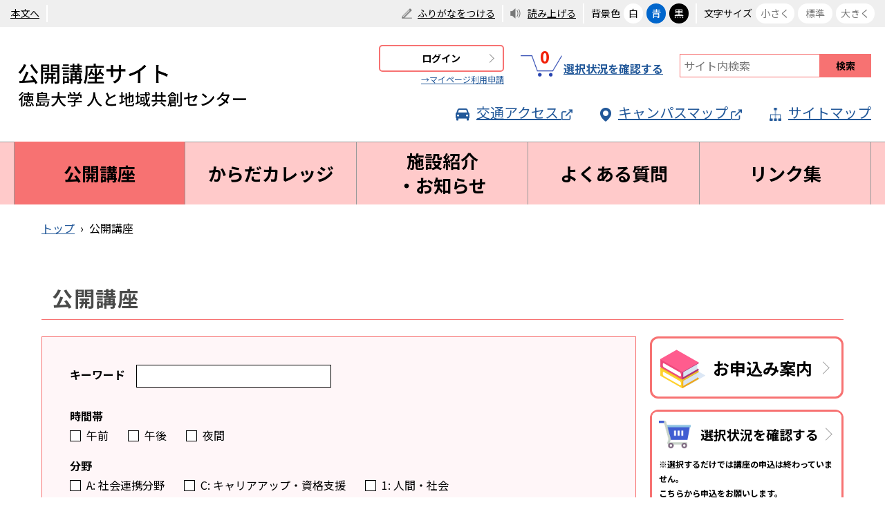

--- FILE ---
content_type: text/html; charset=utf-8
request_url: https://www.cue.tokushima-u.ac.jp/course/?d%5B%5D=thu&d%5B%5D=fri&d%5B%5D=sat
body_size: 14442
content:
<!doctype html>
<html lang="ja">

<head>
<meta charset="UTF-8" />
<title>公開講座 令和7年度 秋冬 時間割 -  人と地域共創センター（旧大学開放実践センター）</title>
<link rel="stylesheet" href="/assets/cms/public.css" media="all" />
<link rel="stylesheet" href="/assets/jplayer.css" media="all" />
<script src="/assets/cms/compat.js"></script>
<script src="/assets/cms/public.js"></script>
<script src="/assets/jplayer.js"></script>
<script>
//<![CDATA[

  SS.config = {"site_url":"/","kana_url":"/kana/","translate_url":"/translate/","theme":{"white":{"css_path":null,"name":"白","font_color":null,"background_color":null},"blue":{"css_path":"/css/blue.css","name":"青","font_color":null,"background_color":null},"black":{"css_path":"/css/black.css","name":"黒","font_color":null,"background_color":null}},"recommend":{}};

//]]>
</script><meta name="keywords" content="旧大学開放実践センター" />

    <meta name="viewport" content="width=device-width,initial-scale=1.0,user-scalable=yes,minimum-scale=1.0,maximum-scale=2.0">
    <link href="https://fonts.googleapis.com/css2?family=Noto+Sans+JP:wght@100;400;700&display=swap" rel="stylesheet">
    <link href="/css/style.css" media="all" rel="stylesheet" />
    <script src="/js/common.js"></script>
    <script src="/js/jquery.matchHeight-min.js"></script>
    <link rel="icon" type="image/x-icon" href="/img/favicon.ico" />
    <!-- Google tag (gtag.js) -->
<script async src="https://www.googletagmanager.com/gtag/js?id=G-SBMZR2BWDY"></script>
<script>
  window.dataLayer = window.dataLayer || [];
  function gtag(){dataLayer.push(arguments);}
  gtag('js', new Date());

  gtag('config', 'G-SBMZR2BWDY');
</script>
  


<meta name="csrf-param" content="authenticity_token" />
<meta name="csrf-token" content="hcyril-a5KRLko3ymiSouAcn48t5H2xdDcehsy_KTo6r8uDYfSbQa4PqJHNCaweNTgO27Ngmm-HUyv3OozTuBw" />
</head>

<body id="body--course-index" class="body--course">
    <div id="page" class="projects_list">
      <div id="tool">
  <div class="page-inner">
    <nav>
      <a id="nocssread" href="#main-wrap">本文へ</a>
      <div class="tools">
        <span id="ss-kana">ふりがなをつける</span>
        <span id="ss-voice">読み上げる</span>
        <div id="theme">背景色<span id="ss-theme"><a href="#" class="white">白</a><a href="#" class="blue">青</a><a href="#" class="black">黒</a></span></div>
        <div id="size">文字サイズ<span data-tool="ss-small"><span id="ss-small">小さく</span></span><span data-tool="ss-medium"><span id="ss-medium">標準</span></span><span data-tool="ss-large"><span id="ss-large">大きく</span></span></div>
      </div>
    </nav>
  </div>
</div>
      <header id="head">
        <div class="page_inner">
          <div class="site_logo">
            <h1 class="logo"><a href="/"><img src="/img/logo.png" alt="徳島大学人と地域共創センター（旧大学開放実践センター）" width="345.6" height="89" /></a></h1>
          </div>
          <div class="head_menu">
            <div class="upper">
              <div class="login_cart">
                <div class="login_h">
                  <a class="ss-part" data-href="/login.part.json">ログイン</a>
                  <a class="mypage-application-link" href="/mypage-application/">→マイページ利用申請</a>
                </div>
                <div class="cart_h">
                  <a class="ss-part" data-href="/see_cart.part.json">カートを見る（ヘッダー）</a>
                </div>
              </div>
              <div class="search_h">
                <form action="/search/" class="search">
  <input type="hidden" name="cx" value=" 012831498122980337631:pnx3fl0eumg">
  <input type="hidden" name="cof" value="FORID:10">
  <input type="hidden" name="ie" value="UTF-8">
  <input type="text" name="q" title="サイト内検索" placeholder="サイト内検索" id="search-box" class="text">
  <input type="submit" name="sa" value="検索" id="search-button" class="btn">
</form>
              </div>
            </div>
            <div id="sp-btn"><a href="#"><span></span><span></span><span></span></a></div>
            <div class="lower">
              <ul>
  <li><a href="https://www.tokushima-u.ac.jp/access/" target="_blank"><img src="/img/ic-access.png" alt="" width="20" />交通アクセス</a></li>
  <li><a href="https://www.tokushima-u.ac.jp/access/campusmap.html#josanjima" target="_blank"><img src="/img/ic-campusMap.png" alt="" width="16" />キャンパスマップ</a></li>
  <li><a href="/sitemap/"><img src="/img/ic-sitemap.png" alt="" width="17" />サイトマップ</a></li>
</ul>
            </div>
          </div>
        </div>
      </header>
      <main id="main-wrap">
        <nav id="navi">
  <div class="page_inner">  
    <ul>
      <li class="course"><a href="/course/table.html">公開講座</a>
      <li class="collage"><a href="/college/">からだカレッジ</a></li>
      <li class="info"><a href="/info/">施設紹介<br class="only-pc">・お知らせ</a></li>
      <li class="faq"><a href="/faq/">よくある質問</a></li>
      <li class="links"><a href="/links/">リンク集</a></li>
    </ul>
  </div>
</nav>
        <div class="inner">
          <div class="crumbs">
    <div class="crumb" itemscope itemtype="https://schema.org/BreadcrumbList">
      <span class="page" itemprop="itemListElement" itemscope itemtype="https://schema.org/ListItem"><span itemprop="name"><a itemprop="item" href="/">トップ</a></span><meta itemprop="position" content="1"></span><span class="separator">&rsaquo;</span><span class="page" itemprop="itemListElement" itemscope itemtype="https://schema.org/ListItem"><span itemprop="name">公開講座</span><meta itemprop="position" content="2"></span>
    </div>
</div>

          
        </div>
        <div id="contents" class="inner">
          <header id="detail-title"><h1>公開講座</h1></header>
          <div class="col-two">
            <div id="main">
              <div id="search-course">
  <form action="/course/" accept-charset="UTF-8" method="get">
    <fieldset class="keyword" disabled>
      <legend><label class="label-title keyword" for="search_keyword">キーワード</label></legend>
      <input type="text" name="k" id="search_keyword" class="input_keyword">
    </fieldset>

    <fieldset class="timezone" disabled>
      <div class="title-wrap">
        <legend class="label-title">時間帯</legend>
      </div>
      <div class="chk-wrap">
        <label class="am">
          <input type="checkbox" name="z[]" value="am">
          <span class="labelname">午前</span>
        </label>
        <label class="pm" >
          <input type="checkbox" name="z[]" value="pm">
          <span class="labelname">午後</span>
        </label>
        <label class="night">
          <input type="checkbox" name="z[]" value="night">
          <span class="labelname">夜間</span>
        </label>
      </div>
    </fieldset>

    <fieldset class="field" disabled>
      <div class="title-wrap">
        <legend class="label-title">分野</legend>
      </div>
      <div class="chk-wrap">
          <label>
            <input type="checkbox" name="c[]" value="6051a4557d2c447ba4b7b93d" />
            <span class="labelname">A: 社会連携分野</span>
          </label>
          <label>
            <input type="checkbox" name="c[]" value="6051a4667d2c44039ab7b8b3" />
            <span class="labelname">C: キャリアアップ・資格支援</span>
          </label>
          <label>
            <input type="checkbox" name="c[]" value="6051a37f7d2c447ba4b7b91d" />
            <span class="labelname">1: 人間・社会</span>
          </label>
          <label>
            <input type="checkbox" name="c[]" value="649245b22990e518d84a66ab" />
            <span class="labelname">F: 地域創生</span>
          </label>
          <label>
            <input type="checkbox" name="c[]" value="6051a3967d2c447ba4b7b921" />
            <span class="labelname">2: 自然・科学</span>
          </label>
          <label>
            <input type="checkbox" name="c[]" value="6051a3b07d2c447ba4b7b925" />
            <span class="labelname">3: 情報・技術</span>
          </label>
          <label>
            <input type="checkbox" name="c[]" value="6051a3c27d2c447ba4b7b929" />
            <span class="labelname">4: 芸術</span>
          </label>
          <label>
            <input type="checkbox" name="c[]" value="6051a3d77d2c447ba4b7b92d" />
            <span class="labelname">5: 語学・国際交流分野</span>
          </label>
          <label>
            <input type="checkbox" name="c[]" value="6051a3f37d2c447ba4b7b931" />
            <span class="labelname">6: 健康・スポーツ分野</span>
          </label>
          <label>
            <input type="checkbox" name="c[]" value="6051a47b7d2c44039ab7b8b7" />
            <span class="labelname">K: マラソンクリニック</span>
          </label>
          <label>
            <input type="checkbox" name="c[]" value="6051a43f7d2c447ba4b7b939" />
            <span class="labelname">8: その他</span>
          </label>
          <label>
            <input type="checkbox" name="c[]" value="6051a4bd7d2c44039ab7b8c3" />
            <span class="labelname">BS: からだカレッジ楽得エクササイズ（成果サポートプログラム）</span>
          </label>
          <label>
            <input type="checkbox" name="c[]" value="6051a4a77d2c44039ab7b8bf" />
            <span class="labelname">BP: からだカレッジ・オープン講座</span>
          </label>
          <label>
            <input type="checkbox" name="c[]" value="6051a4267d2c447ba4b7b935" />
            <span class="labelname">7: 公開授業</span>
          </label>
      </div>
    </fieldset>

    <footer class="send">
      <fieldset disabled>
        <input type="submit" value="検索" data-disable-with="検索" />
        <a class="search_clear" href="/course/">リセット</a>
      </fieldset>
    </footer>
</form></div>

<script>
//<![CDATA[
SS.ready(function() {

  var $el = $("#search-course");
  var urlParams = new URLSearchParams(window.location.search);

  var k = urlParams.get("k");
  if (k) {
    $el.find("[name='k']").val(k);
  }

  var z = urlParams.getAll("z[]");
  if (z && z.length > 0) {
    $.each(z, function() {
      $el.find("[name='z[]'][value='" + this + "']").prop("checked", true);
    });
  }

  var c = urlParams.getAll("c[]");
  if (c && c.length > 0) {
    $.each(c, function() {
      $el.find("[name='c[]'][value='" + this + "']").prop("checked", true);
    });
  }

  $el.find("fieldset:disabled").prop("disabled", false);

});
//]]>
</script>
              <!-- layout_yield -->
<section id="course_list" class="cue-program-wrap">
  <div class="cue-course-header-wrap">
  <div class="course_header cue-course-header">
    <header>
      <h2>令和7年度 秋冬</h2>
    </header>
      <nav>
        <ul>
          <li class="tab_left cue-course-header-item current">
            <a class="cue-course-header-link" href="/course/table.html?"><span>時間割</span></a>
</li>          <li class="tab_left cue-course-header-item">
            <a class="cue-course-header-link" href="/course/list.html?"><span>一覧</span></a>
</li>        </ul>
      </nav>
  </div>

  <script>
//<![CDATA[
SS.ready(function() {

    new Cue_CourseHeader('.cue-course-header', {"cartUrl":"/cart/"});

});
//]]>
</script></div>


  <div class="cue-program">
    

<div class="cue-day-of-week-selector-wrap">
  <div class="course_weekday cue-day-of-week-selector">
    <ul class="cue-day-of-week-selector-item-list">
  <li class="cue-day-of-week-selector-item cue-day-of-week-selector-item-mon">
    <a role="button" aria-pressed="false" class="cue-day-of-week-selector-link" href="?d%5B%5D=thu&amp;d%5B%5D=fri&amp;d%5B%5D=sat&amp;d%5B%5D=mon">月</a>
</li>  <li class="cue-day-of-week-selector-item cue-day-of-week-selector-item-tue">
    <a role="button" aria-pressed="false" class="cue-day-of-week-selector-link" href="?d%5B%5D=thu&amp;d%5B%5D=fri&amp;d%5B%5D=sat&amp;d%5B%5D=tue">火</a>
</li>  <li class="cue-day-of-week-selector-item cue-day-of-week-selector-item-wed">
    <a role="button" aria-pressed="false" class="cue-day-of-week-selector-link" href="?d%5B%5D=thu&amp;d%5B%5D=fri&amp;d%5B%5D=sat&amp;d%5B%5D=wed">水</a>
</li>  <li class="cue-day-of-week-selector-item cue-day-of-week-selector-item-thu current">
    <a role="button" aria-pressed="true" class="cue-day-of-week-selector-link" href="?d%5B%5D=fri&amp;d%5B%5D=sat">木</a>
</li>  <li class="cue-day-of-week-selector-item cue-day-of-week-selector-item-fri current">
    <a role="button" aria-pressed="true" class="cue-day-of-week-selector-link" href="?d%5B%5D=thu&amp;d%5B%5D=sat">金</a>
</li>  <li class="cue-day-of-week-selector-item cue-day-of-week-selector-item-sat current">
    <a role="button" aria-pressed="true" class="cue-day-of-week-selector-link" href="?d%5B%5D=thu&amp;d%5B%5D=fri">土</a>
</li>  <li class="cue-day-of-week-selector-item cue-day-of-week-selector-item-sun">
    <a role="button" aria-pressed="false" class="cue-day-of-week-selector-link" href="?d%5B%5D=thu&amp;d%5B%5D=fri&amp;d%5B%5D=sat&amp;d%5B%5D=sun">日</a>
</li>    </ul>
  </div>

  <script>
//<![CDATA[
SS.ready(function() {

    Cue_WeekFilter.render();

});
//]]>
</script></div>


    <div class="cue-program-list">

          <header class="day_section"><h2>午前</h2></header>
          <div class="article_course">
              
<article id="program-6883441f5e6a788318cda987" data-id="6883441f5e6a788318cda987">
  <div class="header_wrap" style="background: #479e68; border-bottom-color: #479e68; color: #ffffff;">
    <header>
      <div class="sub_no">講座番号<span>1103</span></div>
      <h3>東アジアの教養の書としての『唐詩選』</h3>
      <div class="btn">
          
      </div>
    </header>
</div>
  <div class="outline_wrap">
  <div class="outline">
      <span class="outline_item outline_item_fee"><span class="outline_item_header">受講料</span><span class="outline_item_body">7,000円</span></span>
      <span class="outline_item outline_item_week"><span class="outline_item_header">日時</span><span class="outline_item_body"><span class="outline_item_body">土曜日10:30～12:00</span></span></span>
      <span class="outline_item outline_item_schedule"><span class="outline_item_header">開講日程</span><span class="outline_item_body">10/25, 11/29, 12/13, 1/10, 2/7, 3/7</span></span>
      <span class="outline_item outline_item_count"><span class="outline_item_body">全6回</span></span>
      <span class="outline_item outline_item_teacher"><span class="outline_item_header">講師</span><span class="outline_item_body">大村和人 教養教育院准教授</span></span>
      <div class="course-status">
        講座実施方法
          <span class="course-in-person-only">
            <span class="peacetime">
              <span class="label">平時</span>
            </span>
            <span class="pandemic">
              <span class="label">感染拡大時</span>
              <span class="content">休講・中止</span>
              <span class="free-description"></span>
            </span>
          </span>
      </div>
      <span class="outline_item outline_item_capacity"><span class="outline_item_header">定員</span><span class="outline_item_body">30名</span></span>
  </div>
  <div class="btn">
      <div class="btn_detail">
        <a title="東アジアの教養の書としての『唐詩選』を詳しく見る" href="/course/6870ae7e1724c31e2fcda986/6883441f5e6a788318cda987">概要 シラバス</a>
      </div>
  </div>
</div>

</article>
              
<article id="program-68834a337938dfad6bcda985" data-id="68834a337938dfad6bcda985">
  <div class="header_wrap" style="background: #69a196; border-bottom-color: #69a196;">
    <header>
      <div class="sub_no">講座番号<span>F101</span></div>
      <h3>おしゃべりカフェ★</h3>
      <div class="btn">
          
      </div>
    </header>
</div>
  <div class="outline_wrap">
  <div class="outline">
      <span class="outline_item outline_item_fee"><span class="outline_item_header">受講料</span><span class="outline_item_body">5,500円</span></span>
      <span class="outline_item outline_item_week"><span class="outline_item_header">日時</span><span class="outline_item_body"><span class="outline_item_body">金曜日10:30～12:00</span></span></span>
      <span class="outline_item outline_item_schedule"><span class="outline_item_header">開講日程</span><span class="outline_item_body">10/10, 10/24, 11/7, 11/21, 12/12★<p>★12/12 (※12/5振替)</p></span></span>
      <span class="outline_item outline_item_count"><span class="outline_item_body">全5回</span></span>
      <span class="outline_item outline_item_teacher"><span class="outline_item_header">講師</span><span class="outline_item_body">畠 一樹 高等教育研究センター講師<br />ニシイサチコ 一般社団法人アクティブ・ブック・ダイアローグ協会ディレクター</span></span>
      <div class="course-status">
        講座実施方法
          <span class="course-hybrid">
            <span class="peacetime">
              <span class="label">平時</span>
              <span class="content">ハイブリッド</span>
            </span>
            <span class="pandemic">
              <span class="label">感染拡大時</span>
            </span>
          </span>
      </div>
      <span class="outline_item outline_item_capacity"><span class="outline_item_header">定員</span><span class="outline_item_body">15名</span></span>
  </div>
  <div class="btn">
      <div class="btn_detail">
        <a title="おしゃべりカフェ～ほっと一息、つながるひと時を詳しく見る" href="/course/6870ae7e1724c31e2fcda986/68834a337938dfad6bcda985">概要 シラバス</a>
      </div>
  </div>
</div>

</article>
              
<article id="program-68834abf7938dfad6bcda988" data-id="68834abf7938dfad6bcda988">
  <div class="header_wrap" style="background: #69a196; border-bottom-color: #69a196;">
    <header>
      <div class="sub_no">講座番号<span>F102</span></div>
      <h3>ゲートキーパー養成講座　秋講座</h3>
      <div class="btn">
          
      </div>
    </header>
</div>
  <div class="outline_wrap">
  <div class="outline">
      <span class="outline_item outline_item_fee"><span class="outline_item_header">受講料</span><span class="outline_item_body">1,500円</span></span>
      <span class="outline_item outline_item_week"><span class="outline_item_header">日時</span><span class="outline_item_body"><span class="outline_item_body">土曜日10:00～12:00</span></span></span>
      <span class="outline_item outline_item_schedule"><span class="outline_item_header">開講日程</span><span class="outline_item_body">11/15</span></span>
      <span class="outline_item outline_item_count"><span class="outline_item_body">全1回</span></span>
      <span class="outline_item outline_item_teacher"><span class="outline_item_header">講師</span><span class="outline_item_body">糸林剛志 キャンパスライフ健康支援センター助教</span></span>
      <div class="course-status">
        講座実施方法
          <span class="course-in-person-only">
            <span class="peacetime">
              <span class="label">平時</span>
            </span>
            <span class="pandemic">
              <span class="label">感染拡大時</span>
              <span class="content">休講・中止</span>
              <span class="free-description"></span>
            </span>
          </span>
      </div>
      <span class="outline_item outline_item_capacity"><span class="outline_item_header">定員</span><span class="outline_item_body">20名</span></span>
  </div>
  <div class="btn">
      <div class="btn_detail">
        <a title="ゲートキーパー養成講座～こころの見守り 秋講座を詳しく見る" href="/course/6870ae7e1724c31e2fcda986/68834abf7938dfad6bcda988">概要 シラバス</a>
      </div>
  </div>
</div>

</article>
              
<article id="program-68834b317938dfad6bcda98b" data-id="68834b317938dfad6bcda98b">
  <div class="header_wrap" style="background: #69a196; border-bottom-color: #69a196;">
    <header>
      <div class="sub_no">講座番号<span>F103</span></div>
      <h3>ゲートキーパー養成講座 冬講座</h3>
      <div class="btn">
          
      </div>
    </header>
</div>
  <div class="outline_wrap">
  <div class="outline">
      <span class="outline_item outline_item_fee"><span class="outline_item_header">受講料</span><span class="outline_item_body">1,500円</span></span>
      <span class="outline_item outline_item_week"><span class="outline_item_header">日時</span><span class="outline_item_body"><span class="outline_item_body">土曜日10:00～12:00</span></span></span>
      <span class="outline_item outline_item_schedule"><span class="outline_item_header">開講日程</span><span class="outline_item_body">2/7</span></span>
      <span class="outline_item outline_item_count"><span class="outline_item_body">全1回</span></span>
      <span class="outline_item outline_item_teacher"><span class="outline_item_header">講師</span><span class="outline_item_body">糸林剛志 キャンパスライフ健康支援センター助教</span></span>
      <div class="course-status">
        講座実施方法
          <span class="course-in-person-only">
            <span class="peacetime">
              <span class="label">平時</span>
            </span>
            <span class="pandemic">
              <span class="label">感染拡大時</span>
              <span class="content">休講・中止</span>
              <span class="free-description"></span>
            </span>
          </span>
      </div>
      <span class="outline_item outline_item_capacity"><span class="outline_item_header">定員</span><span class="outline_item_body">20名</span></span>
  </div>
  <div class="btn">
      <div class="btn_detail">
        <a title="ゲートキーパー養成講座～こころの見守り 冬講座を詳しく見る" href="/course/6870ae7e1724c31e2fcda986/68834b317938dfad6bcda98b">概要 シラバス</a>
      </div>
  </div>
</div>

</article>
              
<article id="program-68834e0fc7e0519382cda985" data-id="68834e0fc7e0519382cda985">
  <div class="header_wrap" style="background: #2f4091; border-bottom-color: #2f4091; color: #ffffff;">
    <header>
      <div class="sub_no">講座番号<span>3102</span></div>
      <h3>はじめてのAI活用術</h3>
      <div class="btn">
          
      </div>
    </header>
</div>
  <div class="outline_wrap">
  <div class="outline">
      <span class="outline_item outline_item_fee"><span class="outline_item_header">受講料</span><span class="outline_item_body">6,000円</span></span>
      <span class="outline_item outline_item_week"><span class="outline_item_header">日時</span><span class="outline_item_body"><span class="outline_item_body">土曜日10:30～12:00</span></span></span>
      <span class="outline_item outline_item_schedule"><span class="outline_item_header">開講日程</span><span class="outline_item_body">10/4, 10/11, 10/18, 10/25, 11/8</span></span>
      <span class="outline_item outline_item_count"><span class="outline_item_body">全5回</span></span>
      <span class="outline_item outline_item_teacher"><span class="outline_item_header">講師</span><span class="outline_item_body">瓜生真也 デザイン型AI教育研究センター助教</span></span>
      <div class="course-status">
        講座実施方法
          <span class="course-hybrid">
            <span class="peacetime">
              <span class="label">平時</span>
              <span class="content">ハイブリッド</span>
            </span>
            <span class="pandemic">
              <span class="label">感染拡大時</span>
            </span>
          </span>
      </div>
      <span class="outline_item outline_item_capacity"><span class="outline_item_header">定員</span><span class="outline_item_body">10名</span></span>
  </div>
  <div class="btn">
      <div class="btn_detail">
        <a title="はじめてのAI活用術：仕事に活かす基礎と実践を詳しく見る" href="/course/6870ae7e1724c31e2fcda986/68834e0fc7e0519382cda985">概要 シラバス</a>
      </div>
  </div>
</div>

</article>
              
<article id="program-68834e6cc7e0519382cda988" data-id="68834e6cc7e0519382cda988">
  <div class="header_wrap" style="background: #2f4091; border-bottom-color: #2f4091; color: #ffffff;">
    <header>
      <div class="sub_no">講座番号<span>3103</span></div>
      <h3>サイバー犯罪体験講座</h3>
      <div class="btn">
          
      </div>
    </header>
</div>
  <div class="outline_wrap">
  <div class="outline">
      <span class="outline_item outline_item_fee"><span class="outline_item_header">受講料</span><span class="outline_item_body">0円</span></span>
      <span class="outline_item outline_item_week"><span class="outline_item_header">日時</span><span class="outline_item_body"><span class="outline_item_body">土曜日10:30～12:00</span></span></span>
      <span class="outline_item outline_item_schedule"><span class="outline_item_header">開講日程</span><span class="outline_item_body">11/8</span></span>
      <span class="outline_item outline_item_count"><span class="outline_item_body">全1回</span></span>
      <span class="outline_item outline_item_teacher"><span class="outline_item_header">講師</span><span class="outline_item_body">佐藤佳克 徳島県警サイバー戦略推進課</span></span>
      <div class="course-status">
        講座実施方法
          <span class="course-in-person-only">
            <span class="peacetime">
              <span class="label">平時</span>
            </span>
            <span class="pandemic">
              <span class="label">感染拡大時</span>
              <span class="content">休講・中止</span>
              <span class="free-description"></span>
            </span>
          </span>
      </div>
      <span class="outline_item outline_item_capacity"><span class="outline_item_header">定員</span><span class="outline_item_body">30名</span></span>
  </div>
  <div class="btn">
      <div class="btn_detail">
        <a title="サイバー犯罪体験講座～事例を知って対策を～を詳しく見る" href="/course/6870ae7e1724c31e2fcda986/68834e6cc7e0519382cda988">概要 シラバス</a>
      </div>
  </div>
</div>

</article>
              
<article id="program-68835000d17fbcbb53cda985" data-id="68835000d17fbcbb53cda985">
  <div class="header_wrap" style="background: #2f4091; border-bottom-color: #2f4091; color: #ffffff;">
    <header>
      <div class="sub_no">講座番号<span>3106</span></div>
      <h3>ChatGPTの入門と応用</h3>
      <div class="btn">
          
      </div>
    </header>
</div>
  <div class="outline_wrap">
  <div class="outline">
      <span class="outline_item outline_item_fee"><span class="outline_item_header">受講料</span><span class="outline_item_body">5,000円</span></span>
      <span class="outline_item outline_item_week"><span class="outline_item_header">日時</span><span class="outline_item_body"><span class="outline_item_body">土曜日10:00～11:30</span></span></span>
      <span class="outline_item outline_item_schedule"><span class="outline_item_header">開講日程</span><span class="outline_item_body">10/4, 10/18, 12/6, 12/20</span></span>
      <span class="outline_item outline_item_count"><span class="outline_item_body">全4回</span></span>
      <span class="outline_item outline_item_teacher"><span class="outline_item_header">講師</span><span class="outline_item_body">関 陽介 神戸市外国語大学准教授</span></span>
      <div class="course-status">
        講座実施方法
          <span class="course-online-only">
            <span class="peacetime">
              <span class="label">平時</span>
            </span>
            <span class="pandemic">
              <span class="label">感染拡大時</span>
            </span>
          </span>
      </div>
      <span class="outline_item outline_item_capacity"><span class="outline_item_header">定員</span><span class="outline_item_body">15名</span></span>
  </div>
  <div class="btn">
      <div class="btn_detail">
        <a title="ChatGPTの入門と応用を詳しく見る" href="/course/6870ae7e1724c31e2fcda986/68835000d17fbcbb53cda985">概要 シラバス</a>
      </div>
  </div>
</div>

</article>
              
<article id="program-688350acd17fbcbb53cda988" data-id="688350acd17fbcbb53cda988">
  <div class="header_wrap" style="background: #2f4091; border-bottom-color: #2f4091; color: #ffffff;">
    <header>
      <div class="sub_no">講座番号<span>3107</span></div>
      <h3>AI／IoTセンサのしくみを知ろう 応用編</h3>
      <div class="btn">
          
      </div>
    </header>
</div>
  <div class="outline_wrap">
  <div class="outline">
      <span class="outline_item outline_item_fee"><span class="outline_item_header">受講料</span><span class="outline_item_body">9,000円</span></span>
      <span class="outline_item outline_item_week"><span class="outline_item_header">日時</span><span class="outline_item_body"><span class="outline_item_body">土曜日10:00～11:30</span></span></span>
      <span class="outline_item outline_item_schedule"><span class="outline_item_header">開講日程</span><span class="outline_item_body">10/4, 10/11, 10/18, 10/25, 11/15, 11/29, 12/6, 12/13, 12/20</span></span>
      <span class="outline_item outline_item_count"><span class="outline_item_body">全9回</span></span>
      <span class="outline_item outline_item_teacher"><span class="outline_item_header">講師</span><span class="outline_item_body">辻 明典 技術支援部 技術専門員</span></span>
      <div class="course-status">
        講座実施方法
          <span class="course-in-person-only">
            <span class="peacetime">
              <span class="label">平時</span>
            </span>
            <span class="pandemic">
              <span class="label">感染拡大時</span>
              <span class="content">休講・中止</span>
              <span class="free-description"></span>
            </span>
          </span>
      </div>
      <span class="outline_item outline_item_capacity"><span class="outline_item_header">定員</span><span class="outline_item_body">15名</span></span>
  </div>
  <div class="btn">
      <div class="btn_detail">
        <a title="AI／IoTセンサのしくみを知ろう 応用編を詳しく見る" href="/course/6870ae7e1724c31e2fcda986/688350acd17fbcbb53cda988">概要 シラバス</a>
      </div>
  </div>
</div>

</article>
              
<article id="program-688351677ca7555d5fcda988" data-id="688351677ca7555d5fcda988">
  <div class="header_wrap" style="background: #6b3789; border-bottom-color: #6b3789; color: #ffffff;">
    <header>
      <div class="sub_no">講座番号<span>4101</span></div>
      <h3>写真を楽しみ上手くなろう★</h3>
      <div class="btn">
          
      </div>
    </header>
</div>
  <div class="outline_wrap">
  <div class="outline">
      <span class="outline_item outline_item_fee"><span class="outline_item_header">受講料</span><span class="outline_item_body">9,000円</span></span>
      <span class="outline_item outline_item_week"><span class="outline_item_header">日時</span><span class="outline_item_body"><span class="outline_item_body">土曜日10:30～12:00</span></span></span>
      <span class="outline_item outline_item_schedule"><span class="outline_item_header">開講日程</span><span class="outline_item_body">10/4, 10/11★, 10/25, 11/8★, 12/6, 12/20, 1/31★, 2/7, 2/21, 3/7<p>★10/11 (※屋外撮影会（徳島中央公園で野外彫刻展の撮影会）)、11/8 (※11/15より日程変更)、1/31 (※12/13より日程変更)</p></span></span>
      <span class="outline_item outline_item_count"><span class="outline_item_body">全10回</span></span>
      <span class="outline_item outline_item_teacher"><span class="outline_item_header">講師</span><span class="outline_item_body">上野照文 公益社団法人 日本写真家協会会員</span></span>
      <div class="course-status">
        講座実施方法
          <span class="course-in-person-only">
            <span class="peacetime">
              <span class="label">平時</span>
            </span>
            <span class="pandemic">
              <span class="label">感染拡大時</span>
              <span class="content">休講・中止</span>
              <span class="free-description"></span>
            </span>
          </span>
      </div>
      <span class="outline_item outline_item_capacity"><span class="outline_item_header">定員</span><span class="outline_item_body">20名</span></span>
  </div>
  <div class="btn">
      <div class="btn_detail">
        <a title="写真を楽しみ上手くなろうを詳しく見る" href="/course/6870ae7e1724c31e2fcda986/688351677ca7555d5fcda988">概要 シラバス</a>
      </div>
  </div>
</div>

</article>
              
<article id="program-688357805abc7c4f5bcda98b" data-id="688357805abc7c4f5bcda98b">
  <div class="header_wrap" style="background: #d42d36; border-bottom-color: #d42d36; color: #ffffff;">
    <header>
      <div class="sub_no">講座番号<span>6101</span></div>
      <h3>フリーフィットネスⅡ</h3>
      <div class="btn">
          
      </div>
    </header>
</div>
  <div class="outline_wrap">
  <div class="outline">
      <span class="outline_item outline_item_fee"><span class="outline_item_header">受講料</span><span class="outline_item_body">3,000円</span></span>
      <span class="outline_item outline_item_week"><span class="outline_item_header">日時</span><span class="outline_item_body"><span class="outline_item_body">月～金曜日9:00～19:00</span>、<span class="outline_item_body">土曜日10:00～閉館時間</span></span></span>
      <div class="course-status">
        講座実施方法
          <span class="course-in-person-only">
            <span class="peacetime">
              <span class="label">平時</span>
            </span>
            <span class="pandemic">
              <span class="label">感染拡大時</span>
              <span class="content">休講・中止</span>
              <span class="free-description"></span>
            </span>
          </span>
      </div>
      <span class="outline_item outline_item_capacity"><span class="outline_item_header">定員</span><span class="outline_item_body">50名</span></span>
  </div>
  <div class="btn">
      <div class="btn_detail">
        <a title="フリーフィットネスⅡを詳しく見る" href="/course/6870ae7e1724c31e2fcda986/688357805abc7c4f5bcda98b">概要 シラバス</a>
      </div>
  </div>
</div>

</article>
              
<article id="program-68835830f99ebba87ecda988" data-id="68835830f99ebba87ecda988">
  <div class="header_wrap" style="background: #d42d36; border-bottom-color: #d42d36; color: #ffffff;">
    <header>
      <div class="sub_no">講座番号<span>6102</span></div>
      <h3>武術で身体を整える</h3>
      <div class="btn">
          
      </div>
    </header>
</div>
  <div class="outline_wrap">
  <div class="outline">
      <span class="outline_item outline_item_fee"><span class="outline_item_header">受講料</span><span class="outline_item_body">9,000円</span></span>
      <span class="outline_item outline_item_week"><span class="outline_item_header">日時</span><span class="outline_item_body"><span class="outline_item_body">木曜日10:00～11:30</span></span></span>
      <span class="outline_item outline_item_schedule"><span class="outline_item_header">開講日程</span><span class="outline_item_body">10/9, 10/16, 10/23, 10/30, 11/13, 11/20, 11/27, 12/4, 12/11, 12/18</span></span>
      <span class="outline_item outline_item_count"><span class="outline_item_body">全10回</span></span>
      <span class="outline_item outline_item_teacher"><span class="outline_item_header">講師</span><span class="outline_item_body">ヘルベルト・ウルフ 徳島大学名誉教授（総合科学部非常勤講師）</span></span>
      <div class="course-status">
        講座実施方法
          <span class="course-in-person-only">
            <span class="peacetime">
              <span class="label">平時</span>
            </span>
            <span class="pandemic">
              <span class="label">感染拡大時</span>
              <span class="content">休講・中止</span>
              <span class="free-description"></span>
            </span>
          </span>
      </div>
      <span class="outline_item outline_item_capacity"><span class="outline_item_header">定員</span><span class="outline_item_body">25名</span></span>
  </div>
  <div class="btn">
      <div class="btn_detail">
        <a title="武術で身体を整えるを詳しく見る" href="/course/6870ae7e1724c31e2fcda986/68835830f99ebba87ecda988">概要 シラバス</a>
      </div>
  </div>
</div>

</article>
              
<article id="program-688359c999c8343886cda985" data-id="688359c999c8343886cda985">
  <div class="header_wrap" style="background: #d42d36; border-bottom-color: #d42d36; color: #ffffff;">
    <header>
      <div class="sub_no">講座番号<span>6104</span></div>
      <h3>カラダいきいきフィットネス</h3>
      <div class="btn">
          
      </div>
    </header>
</div>
  <div class="outline_wrap">
  <div class="outline">
      <span class="outline_item outline_item_fee"><span class="outline_item_header">受講料</span><span class="outline_item_body">13,000円</span></span>
      <span class="outline_item outline_item_week"><span class="outline_item_header">日時</span><span class="outline_item_body"><span class="outline_item_body">木曜日10:00～11:30</span></span></span>
      <span class="outline_item outline_item_schedule"><span class="outline_item_header">開講日程</span><span class="outline_item_body">10/9, 10/16, 10/30, 11/6, 11/13, 11/20, 12/4, 12/11, 12/18, 12/25, 1/8, 1/22, 1/29, 2/5</span></span>
      <span class="outline_item outline_item_count"><span class="outline_item_body">全14回</span></span>
      <span class="outline_item outline_item_teacher"><span class="outline_item_header">講師</span><span class="outline_item_body">川島 歩 生涯学習健康マラソンクリニック、健康運動指導士</span></span>
      <div class="course-status">
        講座実施方法
          <span class="course-in-person-only">
            <span class="peacetime">
              <span class="label">平時</span>
            </span>
            <span class="pandemic">
              <span class="label">感染拡大時</span>
              <span class="content">休講・中止</span>
              <span class="free-description"></span>
            </span>
          </span>
      </div>
      <span class="outline_item outline_item_capacity"><span class="outline_item_header">定員</span><span class="outline_item_body">16名</span></span>
  </div>
  <div class="btn">
      <div class="btn_detail">
        <a title="カラダいきいきフィットネスを詳しく見る" href="/course/6870ae7e1724c31e2fcda986/688359c999c8343886cda985">概要 シラバス</a>
      </div>
  </div>
</div>

</article>
              
<article id="program-68835f1f09cb7c1ed2cda985" data-id="68835f1f09cb7c1ed2cda985">
  <div class="header_wrap" style="background: #d42d36; border-bottom-color: #d42d36; color: #ffffff;">
    <header>
      <div class="sub_no">講座番号<span>6110</span></div>
      <h3>里山再発見B★</h3>
      <div class="btn">
          
      </div>
    </header>
</div>
  <div class="outline_wrap">
  <div class="outline">
      <span class="outline_item outline_item_fee"><span class="outline_item_header">受講料</span><span class="outline_item_body">10,000円</span></span>
      <span class="outline_item outline_item_week"><span class="outline_item_header">日時</span><span class="outline_item_body"><span class="outline_item_body">木曜日10:00～15:00</span></span></span>
      <span class="outline_item outline_item_schedule"><span class="outline_item_header">開講日程</span><span class="outline_item_body">10/2, 10/9, 10/30, 11/6, 11/27, 12/11, 3/5★<p>★3/5 (※12/25→1/22→2/26分振替)</p></span></span>
      <span class="outline_item outline_item_count"><span class="outline_item_body">全7回</span></span>
      <span class="outline_item outline_item_teacher"><span class="outline_item_header">講師</span><span class="outline_item_body">田中俊夫 人と地域共創センター教授<br />吉田みつる 生涯学習健康マラソンクリニック、看護師<br />佐竹晶子 健康寿命マスター</span></span>
      <div class="course-status">
        講座実施方法
          <span class="course-in-person-only">
            <span class="peacetime">
              <span class="label">平時</span>
            </span>
            <span class="pandemic">
              <span class="label">感染拡大時</span>
              <span class="content">休講・中止</span>
              <span class="free-description"></span>
            </span>
          </span>
      </div>
      <span class="outline_item outline_item_capacity"><span class="outline_item_header">定員</span><span class="outline_item_body">25名</span></span>
  </div>
  <div class="btn">
      <div class="btn_detail">
        <a title="里山再発見Bを詳しく見る" href="/course/6870ae7e1724c31e2fcda986/68835f1f09cb7c1ed2cda985">概要 シラバス</a>
      </div>
  </div>
</div>

</article>
              
<article id="program-68835fb709cb7c1ed2cda988" data-id="68835fb709cb7c1ed2cda988">
  <div class="header_wrap" style="background: #d42d36; border-bottom-color: #d42d36; color: #ffffff;">
    <header>
      <div class="sub_no">講座番号<span>6111</span></div>
      <h3>空海と歩く★～山歩き準備編B★</h3>
      <div class="btn">
          
      </div>
    </header>
</div>
  <div class="outline_wrap">
  <div class="outline">
      <span class="outline_item outline_item_fee"><span class="outline_item_header">受講料</span><span class="outline_item_body">10,000円</span></span>
      <span class="outline_item outline_item_week"><span class="outline_item_header">日時</span><span class="outline_item_body"><span class="outline_item_body">木曜日10:00～15:00</span></span></span>
      <span class="outline_item outline_item_schedule"><span class="outline_item_header">開講日程</span><span class="outline_item_body">10/2, 10/9, 10/30, 11/6, 11/27, 12/11, 3/5★<p>★3/5 (※12/25→1/22→2/26分振替)</p></span></span>
      <span class="outline_item outline_item_count"><span class="outline_item_body">全7回</span></span>
      <span class="outline_item outline_item_teacher"><span class="outline_item_header">講師</span><span class="outline_item_body">田中俊夫 人と地域共創センター教授<br />吉田みつる 生涯学習健康マラソンクリニック、看護師<br />佐竹晶子 健康寿命マスター</span></span>
      <div class="course-status">
        講座実施方法
          <span class="course-in-person-only">
            <span class="peacetime">
              <span class="label">平時</span>
            </span>
            <span class="pandemic">
              <span class="label">感染拡大時</span>
              <span class="content">休講・中止</span>
              <span class="free-description"></span>
            </span>
          </span>
      </div>
      <span class="outline_item outline_item_capacity"><span class="outline_item_header">定員</span><span class="outline_item_body">15名</span></span>
  </div>
  <div class="btn">
      <div class="btn_detail">
        <a title="空海と歩く★～山歩き準備編Bを詳しく見る" href="/course/6870ae7e1724c31e2fcda986/68835fb709cb7c1ed2cda988">概要 シラバス</a>
      </div>
  </div>
</div>

</article>
              
<article id="program-68841ff5c0374617c8cda986" data-id="68841ff5c0374617c8cda986">
  <div class="header_wrap" style="background: #d42d36; border-bottom-color: #d42d36; color: #ffffff;">
    <header>
      <div class="sub_no">講座番号<span>6112</span></div>
      <h3>空海と歩く（同行二人）★～土佐遍路①2025学習&amp;トレーニング★</h3>
      <div class="btn">
          
      </div>
    </header>
</div>
  <div class="outline_wrap">
  <div class="outline">
      <span class="outline_item outline_item_fee"><span class="outline_item_header">受講料</span><span class="outline_item_body">3,000円</span></span>
      <span class="outline_item outline_item_week"><span class="outline_item_header">日時</span><span class="outline_item_body"><span class="outline_item_body">土曜日9:00～12:00</span></span></span>
      <span class="outline_item outline_item_schedule"><span class="outline_item_header">開講日程</span><span class="outline_item_body">9/27, 10/4★<p>★10/4 (時間が異なります（下記参照）)</p></span></span>
      <span class="outline_item outline_item_count"><span class="outline_item_body">全2回</span></span>
      <span class="outline_item outline_item_teacher"><span class="outline_item_header">講師</span><span class="outline_item_body">田中俊夫 人と地域共創センター教授</span></span>
      <div class="course-status">
        講座実施方法
          <span class="course-in-person-only">
            <span class="peacetime">
              <span class="label">平時</span>
            </span>
            <span class="pandemic">
              <span class="label">感染拡大時</span>
              <span class="content">休講・中止</span>
              <span class="free-description"></span>
            </span>
          </span>
      </div>
      <span class="outline_item outline_item_capacity"><span class="outline_item_header">定員</span><span class="outline_item_body">30名</span></span>
  </div>
  <div class="btn">
      <div class="btn_detail">
        <a title="空海と歩く（同行二人）★～土佐遍路①2025学習&amp;トレーニングを詳しく見る" href="/course/6870ae7e1724c31e2fcda986/68841ff5c0374617c8cda986">概要 シラバス</a>
      </div>
  </div>
</div>

</article>
              
<article id="program-68842182c56d10a4a1cda985" data-id="68842182c56d10a4a1cda985">
  <div class="header_wrap" style="background: #d42d36; border-bottom-color: #d42d36; color: #ffffff;">
    <header>
      <div class="sub_no">講座番号<span>6113</span></div>
      <h3>空海と歩く（同行二人）～土佐遍路②2026学習&amp;トレーニング★</h3>
      <div class="btn">
          
      </div>
    </header>
</div>
  <div class="outline_wrap">
  <div class="outline">
      <span class="outline_item outline_item_fee"><span class="outline_item_header">受講料</span><span class="outline_item_body">7,000円</span></span>
      <span class="outline_item outline_item_week"><span class="outline_item_header">日時</span><span class="outline_item_body"><span class="outline_item_body">土曜日9:00～12:00</span></span></span>
      <span class="outline_item outline_item_schedule"><span class="outline_item_header">開講日程</span><span class="outline_item_body">1/10, 1/24★, 2/7, 2/8, 2/14, 2/28<p>★1/24 (※雨天のため中止→2/8（日）に振替)</p></span></span>
      <span class="outline_item outline_item_count"><span class="outline_item_body">全6回</span></span>
      <span class="outline_item outline_item_teacher"><span class="outline_item_header">講師</span><span class="outline_item_body">田中俊夫 人と地域共創センター教授<br />浅川泰宏 埼玉県立大学教授<br />大栗弘昴 13番大日寺住職</span></span>
      <div class="course-status">
        講座実施方法
          <span class="course-in-person-only">
            <span class="peacetime">
              <span class="label">平時</span>
            </span>
            <span class="pandemic">
              <span class="label">感染拡大時</span>
              <span class="content">休講・中止</span>
              <span class="free-description"></span>
            </span>
          </span>
      </div>
      <span class="outline_item outline_item_capacity"><span class="outline_item_header">定員</span><span class="outline_item_body">30名</span></span>
  </div>
  <div class="btn">
      <div class="btn_detail">
        <a title="空海と歩く（同行二人）～土佐遍路②2026学習&amp;トレーニングを詳しく見る" href="/course/6870ae7e1724c31e2fcda986/68842182c56d10a4a1cda985">概要 シラバス</a>
      </div>
  </div>
</div>

</article>
              
<article id="program-68842668c56d10a4a1cda98b" data-id="68842668c56d10a4a1cda98b">
  <div class="header_wrap" style="background: #d42d36; border-bottom-color: #d42d36; color: #ffffff;">
    <header>
      <div class="sub_no">講座番号<span>6117</span></div>
      <h3>美姿勢・バランス・体力改善 健康ウォーキング講座</h3>
      <div class="btn">
          
      </div>
    </header>
</div>
  <div class="outline_wrap">
  <div class="outline">
      <span class="outline_item outline_item_fee"><span class="outline_item_header">受講料</span><span class="outline_item_body">9,500円</span></span>
      <span class="outline_item outline_item_week"><span class="outline_item_header">日時</span><span class="outline_item_body"><span class="outline_item_body">木曜日10:00～12:00</span></span></span>
      <span class="outline_item outline_item_schedule"><span class="outline_item_header">開講日程</span><span class="outline_item_body">1/8, 1/22, 1/29, 2/5, 2/12, 2/19, 3/5</span></span>
      <span class="outline_item outline_item_count"><span class="outline_item_body">全7回</span></span>
      <span class="outline_item outline_item_teacher"><span class="outline_item_header">講師</span><span class="outline_item_body">板東正記 人と地域共創センター准教授</span></span>
      <div class="course-status">
        講座実施方法
          <span class="course-in-person-only">
            <span class="peacetime">
              <span class="label">平時</span>
            </span>
            <span class="pandemic">
              <span class="label">感染拡大時</span>
              <span class="content">休講・中止</span>
              <span class="free-description"></span>
            </span>
          </span>
      </div>
      <span class="outline_item outline_item_capacity"><span class="outline_item_header">定員</span><span class="outline_item_body">15名</span></span>
  </div>
  <div class="btn">
      <div class="btn_detail">
        <a title="美姿勢・バランス・体力改善 健康ウォーキング講座を詳しく見る" href="/course/6870ae7e1724c31e2fcda986/68842668c56d10a4a1cda98b">概要 シラバス</a>
      </div>
  </div>
</div>

</article>
              
<article id="program-68842796e96b4c0753cda988" data-id="68842796e96b4c0753cda988">
  <div class="header_wrap" style="background: #dd6f2b; border-bottom-color: #dd6f2b;">
    <header>
      <div class="sub_no">講座番号<span>8101</span></div>
      <h3>いきいきシニアの知恵袋</h3>
      <div class="btn">
          
      </div>
    </header>
</div>
  <div class="outline_wrap">
  <div class="outline">
      <span class="outline_item outline_item_fee"><span class="outline_item_header">受講料</span><span class="outline_item_body">1,500円</span></span>
      <span class="outline_item outline_item_week"><span class="outline_item_header">日時</span><span class="outline_item_body"><span class="outline_item_body">金曜日10:00～11:30</span></span></span>
      <span class="outline_item outline_item_schedule"><span class="outline_item_header">開講日程</span><span class="outline_item_body">10/17, 10/31, 11/14, 11/28, 12/5, 12/19, 1/9, 2/6</span></span>
      <span class="outline_item outline_item_count"><span class="outline_item_body">全8回</span></span>
      <span class="outline_item outline_item_teacher"><span class="outline_item_header">講師</span><span class="outline_item_body">徳島大学まなび連</span></span>
      <div class="course-status">
        講座実施方法
          <span class="course-in-person-only">
            <span class="peacetime">
              <span class="label">平時</span>
            </span>
            <span class="pandemic">
              <span class="label">感染拡大時</span>
              <span class="content">休講・中止</span>
              <span class="free-description"></span>
            </span>
          </span>
      </div>
      <span class="outline_item outline_item_capacity"><span class="outline_item_header">定員</span><span class="outline_item_body">10名</span></span>
  </div>
  <div class="btn">
      <div class="btn_detail">
        <a title="いきいきシニアの知恵袋を詳しく見る" href="/course/6870ae7e1724c31e2fcda986/68842796e96b4c0753cda988">概要 シラバス</a>
      </div>
  </div>
</div>

</article>
              
<article id="program-68842908e96b4c0753cda98e" data-id="68842908e96b4c0753cda98e">
  <div class="header_wrap" style="background: #dd6f2b; border-bottom-color: #dd6f2b;">
    <header>
      <div class="sub_no">講座番号<span>8103</span></div>
      <h3>ぼちぼちいかんで！楽しく身体を動かそう</h3>
      <div class="btn">
          
      </div>
    </header>
</div>
  <div class="outline_wrap">
  <div class="outline">
      <span class="outline_item outline_item_fee"><span class="outline_item_header">受講料</span><span class="outline_item_body">1,500円</span></span>
      <span class="outline_item outline_item_week"><span class="outline_item_header">日時</span><span class="outline_item_body"><span class="outline_item_body">月曜日, 金曜日10:00～11:30</span></span></span>
      <span class="outline_item outline_item_schedule"><span class="outline_item_header">開講日程</span><span class="outline_item_body">10/3, 11/7, 11/21, 12/15, 1/5, 2/2, 3/9</span></span>
      <span class="outline_item outline_item_count"><span class="outline_item_body">全7回</span></span>
      <span class="outline_item outline_item_teacher"><span class="outline_item_header">講師</span><span class="outline_item_body">橋本雅代 健康寿命マスター<br />能川奈己子 健康寿命マスター<br />川原明美 健康寿命マスター</span></span>
      <div class="course-status">
        講座実施方法
          <span class="course-in-person-only">
            <span class="peacetime">
              <span class="label">平時</span>
            </span>
            <span class="pandemic">
              <span class="label">感染拡大時</span>
              <span class="content">休講・中止</span>
              <span class="free-description"></span>
            </span>
          </span>
      </div>
      <span class="outline_item outline_item_capacity"><span class="outline_item_header">定員</span><span class="outline_item_body">12名</span></span>
  </div>
  <div class="btn">
      <div class="btn_detail">
        <a title="ぼちぼちいかんで！楽しく身体を動かそうを詳しく見る" href="/course/6870ae7e1724c31e2fcda986/68842908e96b4c0753cda98e">概要 シラバス</a>
      </div>
  </div>
</div>

</article>
          </div>
          <header class="day_section"><h2>午後</h2></header>
          <div class="article_course">
              
<article id="program-688344e45e6a788318cda98a" data-id="688344e45e6a788318cda98a">
  <div class="header_wrap" style="background: #479e68; border-bottom-color: #479e68; color: #ffffff;">
    <header>
      <div class="sub_no">講座番号<span>1104</span></div>
      <h3>知っておいて損はない知的財産法</h3>
      <div class="btn">
          
      </div>
    </header>
</div>
  <div class="outline_wrap">
  <div class="outline">
      <span class="outline_item outline_item_fee"><span class="outline_item_header">受講料</span><span class="outline_item_body">3,500円</span></span>
      <span class="outline_item outline_item_week"><span class="outline_item_header">日時</span><span class="outline_item_body"><span class="outline_item_body">金曜日15:00～16:30</span></span></span>
      <span class="outline_item outline_item_schedule"><span class="outline_item_header">開講日程</span><span class="outline_item_body">11/28, 12/5, 12/12</span></span>
      <span class="outline_item outline_item_count"><span class="outline_item_body">全3回</span></span>
      <span class="outline_item outline_item_teacher"><span class="outline_item_header">講師</span><span class="outline_item_body">山本光治 研究支援・産官学連携センター知財法務部門教授</span></span>
      <div class="course-status">
        講座実施方法
          <span class="course-in-person-only">
            <span class="peacetime">
              <span class="label">平時</span>
            </span>
            <span class="pandemic">
              <span class="label">感染拡大時</span>
              <span class="content">休講・中止</span>
              <span class="free-description"></span>
            </span>
          </span>
      </div>
      <span class="outline_item outline_item_capacity"><span class="outline_item_header">定員</span><span class="outline_item_body">15名</span></span>
  </div>
  <div class="btn">
      <div class="btn_detail">
        <a title="知っておいて損はない知的財産法を詳しく見る" href="/course/6870ae7e1724c31e2fcda986/688344e45e6a788318cda98a">概要 シラバス</a>
      </div>
  </div>
</div>

</article>
              
<article id="program-688347812adae0b840cda98b" data-id="688347812adae0b840cda98b">
  <div class="header_wrap" style="background: #479e68; border-bottom-color: #479e68; color: #ffffff;">
    <header>
      <div class="sub_no">講座番号<span>1108</span></div>
      <h3>初心者向け 資産形成セミナー</h3>
      <div class="btn">
          
      </div>
    </header>
</div>
  <div class="outline_wrap">
  <div class="outline">
      <span class="outline_item outline_item_fee"><span class="outline_item_header">受講料</span><span class="outline_item_body">0円</span></span>
      <span class="outline_item outline_item_week"><span class="outline_item_header">日時</span><span class="outline_item_body"><span class="outline_item_body">土曜日13:30～15:00</span></span></span>
      <span class="outline_item outline_item_schedule"><span class="outline_item_header">開講日程</span><span class="outline_item_body">10/25</span></span>
      <span class="outline_item outline_item_count"><span class="outline_item_body">全1回</span></span>
      <span class="outline_item outline_item_teacher"><span class="outline_item_header">講師</span><span class="outline_item_body">市川 潔 阿波銀行 アセットコンサルティング部 徳島コンサルティングプラザ</span></span>
      <div class="course-status">
        講座実施方法
          <span class="course-in-person-only">
            <span class="peacetime">
              <span class="label">平時</span>
            </span>
            <span class="pandemic">
              <span class="label">感染拡大時</span>
              <span class="content">休講・中止</span>
              <span class="free-description"></span>
            </span>
          </span>
      </div>
      <span class="outline_item outline_item_capacity"><span class="outline_item_header">定員</span><span class="outline_item_body">30名</span></span>
  </div>
  <div class="btn">
      <div class="btn_detail">
        <a title="初心者向け 資産形成セミナー～時間を味方に積立投資～を詳しく見る" href="/course/6870ae7e1724c31e2fcda986/688347812adae0b840cda98b">概要 シラバス</a>
      </div>
  </div>
</div>

</article>
              
<article id="program-6883481feff22ebedecda988" data-id="6883481feff22ebedecda988">
  <div class="header_wrap" style="background: #479e68; border-bottom-color: #479e68; color: #ffffff;">
    <header>
      <div class="sub_no">講座番号<span>1109</span></div>
      <h3>街道の歴史と遍路道</h3>
      <div class="btn">
          
      </div>
    </header>
</div>
  <div class="outline_wrap">
  <div class="outline">
      <span class="outline_item outline_item_fee"><span class="outline_item_header">受講料</span><span class="outline_item_body">5,500円</span></span>
      <span class="outline_item outline_item_week"><span class="outline_item_header">日時</span><span class="outline_item_body"><span class="outline_item_body">木曜日13:30～15:00</span></span></span>
      <span class="outline_item outline_item_schedule"><span class="outline_item_header">開講日程</span><span class="outline_item_body">11/20, 11/27, 12/4, 12/11, 12/18</span></span>
      <span class="outline_item outline_item_count"><span class="outline_item_body">全5回</span></span>
      <span class="outline_item outline_item_teacher"><span class="outline_item_header">講師</span><span class="outline_item_body">平井松午 徳島大学名誉教授</span></span>
      <div class="course-status">
        講座実施方法
          <span class="course-hybrid">
            <span class="peacetime">
              <span class="label">平時</span>
              <span class="content">ハイブリッド</span>
            </span>
            <span class="pandemic">
              <span class="label">感染拡大時</span>
            </span>
          </span>
      </div>
      <span class="outline_item outline_item_capacity"><span class="outline_item_header">定員</span><span class="outline_item_body">50名</span></span>
  </div>
  <div class="btn">
      <div class="btn_detail">
        <a title="街道の歴史と遍路道を詳しく見る" href="/course/6870ae7e1724c31e2fcda986/6883481feff22ebedecda988">概要 シラバス</a>
      </div>
  </div>
</div>

</article>
              
<article id="program-68834c5941a871ed15cda988" data-id="68834c5941a871ed15cda988">
  <div class="header_wrap" style="background: #69a196; border-bottom-color: #69a196;">
    <header>
      <div class="sub_no">講座番号<span>F105</span></div>
      <h3>認知症にやさしい地域づくりを目指そう！★</h3>
      <div class="btn">
          
      </div>
    </header>
</div>
  <div class="outline_wrap">
  <div class="outline">
      <span class="outline_item outline_item_fee"><span class="outline_item_header">受講料</span><span class="outline_item_body">1,500円</span></span>
      <span class="outline_item outline_item_week"><span class="outline_item_header">日時</span><span class="outline_item_body"><span class="outline_item_body">土曜日13:00～16:00</span></span></span>
      <span class="outline_item outline_item_schedule"><span class="outline_item_header">開講日程</span><span class="outline_item_body">2/17★<p>★2/17 (日程、開講時間変更 9:00-12:00)</p></span></span>
      <span class="outline_item outline_item_count"><span class="outline_item_body">全1回</span></span>
      <span class="outline_item outline_item_teacher"><span class="outline_item_header">講師</span><span class="outline_item_body">鈴木尚子 人と地域共創センター准教授</span></span>
      <div class="course-status">
        講座実施方法
          <span class="course-in-person-or-online-when-infection-spreads">
            <span class="peacetime">
              <span class="label">平時</span>
            </span>
            <span class="pandemic">
              <span class="label">感染拡大時</span>
            </span>
          </span>
      </div>
      <span class="outline_item outline_item_capacity"><span class="outline_item_header">定員</span><span class="outline_item_body">10名</span></span>
  </div>
  <div class="btn">
      <div class="btn_detail">
        <a title="認知症にやさしい地域づくりを目指そう！～絵本をもとにした事例紹介ほか～を詳しく見る" href="/course/6870ae7e1724c31e2fcda986/68834c5941a871ed15cda988">概要 シラバス</a>
      </div>
  </div>
</div>

</article>
              
<article id="program-688353997ca7555d5fcda98e" data-id="688353997ca7555d5fcda98e">
  <div class="header_wrap" style="background: #d5447a; border-bottom-color: #d5447a; color: #ffffff;">
    <header>
      <div class="sub_no">講座番号<span>5102</span></div>
      <h3>ベトナムの食文化に関するベトナム語</h3>
      <div class="btn">
          
      </div>
    </header>
</div>
  <div class="outline_wrap">
  <div class="outline">
      <span class="outline_item outline_item_fee"><span class="outline_item_header">受講料</span><span class="outline_item_body">2,000円</span></span>
      <span class="outline_item outline_item_week"><span class="outline_item_header">日時</span><span class="outline_item_body"><span class="outline_item_body">土曜日13:00～16:00</span></span></span>
      <span class="outline_item outline_item_schedule"><span class="outline_item_header">開講日程</span><span class="outline_item_body">10/4</span></span>
      <span class="outline_item outline_item_count"><span class="outline_item_body">全1回</span></span>
      <span class="outline_item outline_item_teacher"><span class="outline_item_header">講師</span><span class="outline_item_body">チャン ホアンナム 高等教育研究センター講師</span></span>
      <div class="course-status">
        講座実施方法
          <span class="course-in-person-only">
            <span class="peacetime">
              <span class="label">平時</span>
            </span>
            <span class="pandemic">
              <span class="label">感染拡大時</span>
              <span class="content">休講・中止</span>
              <span class="free-description"></span>
            </span>
          </span>
      </div>
      <span class="outline_item outline_item_capacity"><span class="outline_item_header">定員</span><span class="outline_item_body">15名</span></span>
  </div>
  <div class="btn">
      <div class="btn_detail">
        <a title="ベトナムの食文化に関するベトナム語を詳しく見る" href="/course/6870ae7e1724c31e2fcda986/688353997ca7555d5fcda98e">概要 シラバス</a>
      </div>
  </div>
</div>

</article>
              
<article id="program-688354248a94679bbbcda985" data-id="688354248a94679bbbcda985">
  <div class="header_wrap" style="background: #d5447a; border-bottom-color: #d5447a; color: #ffffff;">
    <header>
      <div class="sub_no">講座番号<span>5103</span></div>
      <h3>TOEICリーディング講座</h3>
      <div class="btn">
          
      </div>
    </header>
</div>
  <div class="outline_wrap">
  <div class="outline">
      <span class="outline_item outline_item_fee"><span class="outline_item_header">受講料</span><span class="outline_item_body">2,000円</span></span>
      <span class="outline_item outline_item_week"><span class="outline_item_header">日時</span><span class="outline_item_body"><span class="outline_item_body">土曜日13:00～16:00</span></span></span>
      <span class="outline_item outline_item_schedule"><span class="outline_item_header">開講日程</span><span class="outline_item_body">12/20</span></span>
      <span class="outline_item outline_item_count"><span class="outline_item_body">全1回</span></span>
      <span class="outline_item outline_item_teacher"><span class="outline_item_header">講師</span><span class="outline_item_body">内山八郎 教養教育院教授</span></span>
      <div class="course-status">
        講座実施方法
          <span class="course-online-only">
            <span class="peacetime">
              <span class="label">平時</span>
            </span>
            <span class="pandemic">
              <span class="label">感染拡大時</span>
            </span>
          </span>
      </div>
      <span class="outline_item outline_item_capacity"><span class="outline_item_header">定員</span><span class="outline_item_body">15名</span></span>
  </div>
  <div class="btn">
      <div class="btn_detail">
        <a title="TOEICリーディング講座を詳しく見る" href="/course/6870ae7e1724c31e2fcda986/688354248a94679bbbcda985">概要 シラバス</a>
      </div>
  </div>
</div>

</article>
              
<article id="program-688357805abc7c4f5bcda98b" data-id="688357805abc7c4f5bcda98b">
  <div class="header_wrap" style="background: #d42d36; border-bottom-color: #d42d36; color: #ffffff;">
    <header>
      <div class="sub_no">講座番号<span>6101</span></div>
      <h3>フリーフィットネスⅡ</h3>
      <div class="btn">
          
      </div>
    </header>
</div>
  <div class="outline_wrap">
  <div class="outline">
      <span class="outline_item outline_item_fee"><span class="outline_item_header">受講料</span><span class="outline_item_body">3,000円</span></span>
      <span class="outline_item outline_item_week"><span class="outline_item_header">日時</span><span class="outline_item_body"><span class="outline_item_body">月～金曜日9:00～19:00</span>、<span class="outline_item_body">土曜日10:00～閉館時間</span></span></span>
      <div class="course-status">
        講座実施方法
          <span class="course-in-person-only">
            <span class="peacetime">
              <span class="label">平時</span>
            </span>
            <span class="pandemic">
              <span class="label">感染拡大時</span>
              <span class="content">休講・中止</span>
              <span class="free-description"></span>
            </span>
          </span>
      </div>
      <span class="outline_item outline_item_capacity"><span class="outline_item_header">定員</span><span class="outline_item_body">50名</span></span>
  </div>
  <div class="btn">
      <div class="btn_detail">
        <a title="フリーフィットネスⅡを詳しく見る" href="/course/6870ae7e1724c31e2fcda986/688357805abc7c4f5bcda98b">概要 シラバス</a>
      </div>
  </div>
</div>

</article>
              
<article id="program-68835a5065afe93543cda985" data-id="68835a5065afe93543cda985">
  <div class="header_wrap" style="background: #d42d36; border-bottom-color: #d42d36; color: #ffffff;">
    <header>
      <div class="sub_no">講座番号<span>6105</span></div>
      <h3>バドミントンを楽しもう！</h3>
      <div class="btn">
          
      </div>
    </header>
</div>
  <div class="outline_wrap">
  <div class="outline">
      <span class="outline_item outline_item_fee"><span class="outline_item_header">受講料</span><span class="outline_item_body">10,000円</span></span>
      <span class="outline_item outline_item_week"><span class="outline_item_header">日時</span><span class="outline_item_body"><span class="outline_item_body">木曜日13:00～14:30</span></span></span>
      <span class="outline_item outline_item_schedule"><span class="outline_item_header">開講日程</span><span class="outline_item_body">10/2, 10/9, 10/16, 10/30, 11/13, 11/20, 11/27, 12/4, 12/11, 12/18, 12/25</span></span>
      <span class="outline_item outline_item_count"><span class="outline_item_body">全11回</span></span>
      <span class="outline_item outline_item_teacher"><span class="outline_item_header">講師</span><span class="outline_item_body">川島 歩 生涯学習健康マラソンクリニック、健康運動指導士</span></span>
      <div class="course-status">
        講座実施方法
          <span class="course-in-person-only">
            <span class="peacetime">
              <span class="label">平時</span>
            </span>
            <span class="pandemic">
              <span class="label">感染拡大時</span>
              <span class="content">休講・中止</span>
              <span class="free-description"></span>
            </span>
          </span>
      </div>
      <span class="outline_item outline_item_capacity"><span class="outline_item_header">定員</span><span class="outline_item_body">12名</span></span>
  </div>
  <div class="btn">
      <div class="btn_detail">
        <a title="バドミントンを楽しもう！を詳しく見る" href="/course/6870ae7e1724c31e2fcda986/68835a5065afe93543cda985">概要 シラバス</a>
      </div>
  </div>
</div>

</article>
              
<article id="program-68835ad465afe93543cda988" data-id="68835ad465afe93543cda988">
  <div class="header_wrap" style="background: #d42d36; border-bottom-color: #d42d36; color: #ffffff;">
    <header>
      <div class="sub_no">講座番号<span>6106</span></div>
      <h3>KOBA式体幹バランストレーニング</h3>
      <div class="btn">
          
      </div>
    </header>
</div>
  <div class="outline_wrap">
  <div class="outline">
      <span class="outline_item outline_item_fee"><span class="outline_item_header">受講料</span><span class="outline_item_body">7,500円</span></span>
      <span class="outline_item outline_item_week"><span class="outline_item_header">日時</span><span class="outline_item_body"><span class="outline_item_body">金曜日13:30～14:30</span></span></span>
      <span class="outline_item outline_item_schedule"><span class="outline_item_header">開講日程</span><span class="outline_item_body">10/3, 10/10, 10/17, 10/24, 11/7, 11/14, 11/21, 11/28</span></span>
      <span class="outline_item outline_item_count"><span class="outline_item_body">全8回</span></span>
      <span class="outline_item outline_item_teacher"><span class="outline_item_header">講師</span><span class="outline_item_body">河野 磨 Mirai株式会社 代表取締役、健康運動指導士</span></span>
      <div class="course-status">
        講座実施方法
          <span class="course-in-person-only">
            <span class="peacetime">
              <span class="label">平時</span>
            </span>
            <span class="pandemic">
              <span class="label">感染拡大時</span>
              <span class="content">休講・中止</span>
              <span class="free-description"></span>
            </span>
          </span>
      </div>
      <span class="outline_item outline_item_capacity"><span class="outline_item_header">定員</span><span class="outline_item_body">10名</span></span>
  </div>
  <div class="btn">
      <div class="btn_detail">
        <a title="KOBA式体幹バランストレーニングを詳しく見る" href="/course/6870ae7e1724c31e2fcda986/68835ad465afe93543cda988">概要 シラバス</a>
      </div>
  </div>
</div>

</article>
              
<article id="program-68835f1f09cb7c1ed2cda985" data-id="68835f1f09cb7c1ed2cda985">
  <div class="header_wrap" style="background: #d42d36; border-bottom-color: #d42d36; color: #ffffff;">
    <header>
      <div class="sub_no">講座番号<span>6110</span></div>
      <h3>里山再発見B★</h3>
      <div class="btn">
          
      </div>
    </header>
</div>
  <div class="outline_wrap">
  <div class="outline">
      <span class="outline_item outline_item_fee"><span class="outline_item_header">受講料</span><span class="outline_item_body">10,000円</span></span>
      <span class="outline_item outline_item_week"><span class="outline_item_header">日時</span><span class="outline_item_body"><span class="outline_item_body">木曜日10:00～15:00</span></span></span>
      <span class="outline_item outline_item_schedule"><span class="outline_item_header">開講日程</span><span class="outline_item_body">10/2, 10/9, 10/30, 11/6, 11/27, 12/11, 3/5★<p>★3/5 (※12/25→1/22→2/26分振替)</p></span></span>
      <span class="outline_item outline_item_count"><span class="outline_item_body">全7回</span></span>
      <span class="outline_item outline_item_teacher"><span class="outline_item_header">講師</span><span class="outline_item_body">田中俊夫 人と地域共創センター教授<br />吉田みつる 生涯学習健康マラソンクリニック、看護師<br />佐竹晶子 健康寿命マスター</span></span>
      <div class="course-status">
        講座実施方法
          <span class="course-in-person-only">
            <span class="peacetime">
              <span class="label">平時</span>
            </span>
            <span class="pandemic">
              <span class="label">感染拡大時</span>
              <span class="content">休講・中止</span>
              <span class="free-description"></span>
            </span>
          </span>
      </div>
      <span class="outline_item outline_item_capacity"><span class="outline_item_header">定員</span><span class="outline_item_body">25名</span></span>
  </div>
  <div class="btn">
      <div class="btn_detail">
        <a title="里山再発見Bを詳しく見る" href="/course/6870ae7e1724c31e2fcda986/68835f1f09cb7c1ed2cda985">概要 シラバス</a>
      </div>
  </div>
</div>

</article>
              
<article id="program-68835fb709cb7c1ed2cda988" data-id="68835fb709cb7c1ed2cda988">
  <div class="header_wrap" style="background: #d42d36; border-bottom-color: #d42d36; color: #ffffff;">
    <header>
      <div class="sub_no">講座番号<span>6111</span></div>
      <h3>空海と歩く★～山歩き準備編B★</h3>
      <div class="btn">
          
      </div>
    </header>
</div>
  <div class="outline_wrap">
  <div class="outline">
      <span class="outline_item outline_item_fee"><span class="outline_item_header">受講料</span><span class="outline_item_body">10,000円</span></span>
      <span class="outline_item outline_item_week"><span class="outline_item_header">日時</span><span class="outline_item_body"><span class="outline_item_body">木曜日10:00～15:00</span></span></span>
      <span class="outline_item outline_item_schedule"><span class="outline_item_header">開講日程</span><span class="outline_item_body">10/2, 10/9, 10/30, 11/6, 11/27, 12/11, 3/5★<p>★3/5 (※12/25→1/22→2/26分振替)</p></span></span>
      <span class="outline_item outline_item_count"><span class="outline_item_body">全7回</span></span>
      <span class="outline_item outline_item_teacher"><span class="outline_item_header">講師</span><span class="outline_item_body">田中俊夫 人と地域共創センター教授<br />吉田みつる 生涯学習健康マラソンクリニック、看護師<br />佐竹晶子 健康寿命マスター</span></span>
      <div class="course-status">
        講座実施方法
          <span class="course-in-person-only">
            <span class="peacetime">
              <span class="label">平時</span>
            </span>
            <span class="pandemic">
              <span class="label">感染拡大時</span>
              <span class="content">休講・中止</span>
              <span class="free-description"></span>
            </span>
          </span>
      </div>
      <span class="outline_item outline_item_capacity"><span class="outline_item_header">定員</span><span class="outline_item_body">15名</span></span>
  </div>
  <div class="btn">
      <div class="btn_detail">
        <a title="空海と歩く★～山歩き準備編Bを詳しく見る" href="/course/6870ae7e1724c31e2fcda986/68835fb709cb7c1ed2cda988">概要 シラバス</a>
      </div>
  </div>
</div>

</article>
              
<article id="program-688424eee96b4c0753cda985" data-id="688424eee96b4c0753cda985">
  <div class="header_wrap" style="background: #d42d36; border-bottom-color: #d42d36; color: #ffffff;">
    <header>
      <div class="sub_no">講座番号<span>6115</span></div>
      <h3>ジョガーズパラダイス∞楽走レシピBasicⅡ★★</h3>
      <div class="btn">
          
      </div>
    </header>
</div>
  <div class="outline_wrap">
  <div class="outline">
      <span class="outline_item outline_item_fee"><span class="outline_item_header">受講料</span><span class="outline_item_body">10,000円</span></span>
      <span class="outline_item outline_item_week"><span class="outline_item_header">日時</span><span class="outline_item_body"><span class="outline_item_body">土曜日13:00～17:00</span></span></span>
      <span class="outline_item outline_item_schedule"><span class="outline_item_header">開講日程</span><span class="outline_item_body">10/4★, 10/18, 11/8★, 11/15★, 11/29★, 12/6★, 12/13★, 12/27★<p>★10/4 (時間が異なります（下記参照）)、11/8 (時間が異なります（下記参照）)、11/15 (時間が異なります（下記参照）)、11/29 (時間が異なります（下記参照）)、12/6 (時間が異なります（下記参照）)、12/13 (時間が異なります（下記参照）)、12/27 (時間が異なります（下記参照）)</p></span></span>
      <span class="outline_item outline_item_count"><span class="outline_item_body">全8回</span></span>
      <span class="outline_item outline_item_teacher"><span class="outline_item_header">講師</span><span class="outline_item_body">田中俊夫 人と地域共創センター教授<br />大村 尚 コアコンディショニング協会認定トレーナー<br />岸本 実 治療家&amp;ランニングアドバイザー<br />河野 磨 KOBA式体幹トレーニング認定トレーナー<br />和田佳那 ワダボディワークス<br />楠山尚人 くすコンディショニング</span></span>
      <div class="course-status">
        講座実施方法
          <span class="course-in-person-only">
            <span class="peacetime">
              <span class="label">平時</span>
            </span>
            <span class="pandemic">
              <span class="label">感染拡大時</span>
              <span class="content">休講・中止</span>
              <span class="free-description"></span>
            </span>
          </span>
      </div>
      <span class="outline_item outline_item_capacity"><span class="outline_item_header">定員</span><span class="outline_item_body">15名</span></span>
  </div>
  <div class="btn">
      <div class="btn_detail">
        <a title="ジョガーズパラダイス∞楽走レシピBasicⅡ★を詳しく見る" href="/course/6870ae7e1724c31e2fcda986/688424eee96b4c0753cda985">概要 シラバス</a>
      </div>
  </div>
</div>

</article>
              
<article id="program-68842a390e95e1584bcda988" data-id="68842a390e95e1584bcda988">
  <div class="header_wrap" style="background: #dd6f2b; border-bottom-color: #dd6f2b;">
    <header>
      <div class="sub_no">講座番号<span>8105</span></div>
      <h3>健康にまつわるちょっとエエこと始めんで</h3>
      <div class="btn">
          
      </div>
    </header>
</div>
  <div class="outline_wrap">
  <div class="outline">
      <span class="outline_item outline_item_fee"><span class="outline_item_header">受講料</span><span class="outline_item_body">1,500円</span></span>
      <span class="outline_item outline_item_week"><span class="outline_item_header">日時</span><span class="outline_item_body"><span class="outline_item_body">金曜日15:00～16:30</span></span></span>
      <span class="outline_item outline_item_schedule"><span class="outline_item_header">開講日程</span><span class="outline_item_body">10/3, 10/17, 10/31, 11/14, 11/28, 12/12, 12/26, 1/9, 1/30, 2/13</span></span>
      <span class="outline_item outline_item_count"><span class="outline_item_body">全10回</span></span>
      <span class="outline_item outline_item_teacher"><span class="outline_item_header">講師</span><span class="outline_item_body">浦川えり子 健康寿命マスター<br />高田弘子 健康寿命マスター<br />鳥羽由香里 健康寿命マスター<br />京野まゆみ 健康寿命マスター</span></span>
      <div class="course-status">
        講座実施方法
          <span class="course-in-person-only">
            <span class="peacetime">
              <span class="label">平時</span>
            </span>
            <span class="pandemic">
              <span class="label">感染拡大時</span>
              <span class="content">休講・中止</span>
              <span class="free-description"></span>
            </span>
          </span>
      </div>
      <span class="outline_item outline_item_capacity"><span class="outline_item_header">定員</span><span class="outline_item_body">15名</span></span>
  </div>
  <div class="btn">
      <div class="btn_detail">
        <a title="健康にまつわるちょっとエエこと始めんでを詳しく見る" href="/course/6870ae7e1724c31e2fcda986/68842a390e95e1584bcda988">概要 シラバス</a>
      </div>
  </div>
</div>

</article>
              
<article id="program-68842af2ac5266519acda985" data-id="68842af2ac5266519acda985">
  <div class="header_wrap" style="background: #dd6f2b; border-bottom-color: #dd6f2b;">
    <header>
      <div class="sub_no">講座番号<span>8106</span></div>
      <h3>フレイル予防のための健幸エクササイズ</h3>
      <div class="btn">
          
      </div>
    </header>
</div>
  <div class="outline_wrap">
  <div class="outline">
      <span class="outline_item outline_item_fee"><span class="outline_item_header">受講料</span><span class="outline_item_body">1,500円</span></span>
      <span class="outline_item outline_item_week"><span class="outline_item_header">日時</span><span class="outline_item_body"><span class="outline_item_body">木曜日13:30～15:00</span></span></span>
      <span class="outline_item outline_item_schedule"><span class="outline_item_header">開講日程</span><span class="outline_item_body">10/2, 10/16, 10/30, 11/13, 11/27, 12/11, 12/25</span></span>
      <span class="outline_item outline_item_count"><span class="outline_item_body">全7回</span></span>
      <span class="outline_item outline_item_teacher"><span class="outline_item_header">講師</span><span class="outline_item_body">京野まゆみ 健康寿命マスター<br />井上隆史 健康寿命マスター<br />石本孝明 健康寿命マスター<br />八幡勧子 健康寿命マスター</span></span>
      <div class="course-status">
        講座実施方法
          <span class="course-in-person-only">
            <span class="peacetime">
              <span class="label">平時</span>
            </span>
            <span class="pandemic">
              <span class="label">感染拡大時</span>
              <span class="content">休講・中止</span>
              <span class="free-description"></span>
            </span>
          </span>
      </div>
      <span class="outline_item outline_item_capacity"><span class="outline_item_header">定員</span><span class="outline_item_body">12名</span></span>
  </div>
  <div class="btn">
      <div class="btn_detail">
        <a title="フレイル予防のための健幸エクササイズを詳しく見る" href="/course/6870ae7e1724c31e2fcda986/68842af2ac5266519acda985">概要 シラバス</a>
      </div>
  </div>
</div>

</article>
              
<article id="program-68842bb5ac5266519acda988" data-id="68842bb5ac5266519acda988">
  <div class="header_wrap" style="background: #dd6f2b; border-bottom-color: #dd6f2b;">
    <header>
      <div class="sub_no">講座番号<span>8107</span></div>
      <h3>ツボで活き活き健康生活Ⅱ</h3>
      <div class="btn">
          
      </div>
    </header>
</div>
  <div class="outline_wrap">
  <div class="outline">
      <span class="outline_item outline_item_fee"><span class="outline_item_header">受講料</span><span class="outline_item_body">1,500円</span></span>
      <span class="outline_item outline_item_week"><span class="outline_item_header">日時</span><span class="outline_item_body"><span class="outline_item_body">土曜日14:30～16:00</span></span></span>
      <span class="outline_item outline_item_schedule"><span class="outline_item_header">開講日程</span><span class="outline_item_body">10/4, 10/11, 10/18, 10/25</span></span>
      <span class="outline_item outline_item_count"><span class="outline_item_body">全4回</span></span>
      <span class="outline_item outline_item_teacher"><span class="outline_item_header">講師</span><span class="outline_item_body">杉本洋子 健康寿命マスター、鍼灸師</span></span>
      <div class="course-status">
        講座実施方法
          <span class="course-in-person-only">
            <span class="peacetime">
              <span class="label">平時</span>
            </span>
            <span class="pandemic">
              <span class="label">感染拡大時</span>
              <span class="content">休講・中止</span>
              <span class="free-description"></span>
            </span>
          </span>
      </div>
      <span class="outline_item outline_item_capacity"><span class="outline_item_header">定員</span><span class="outline_item_body">10名</span></span>
  </div>
  <div class="btn">
      <div class="btn_detail">
        <a title="ツボで活き活き健康生活Ⅱを詳しく見る" href="/course/6870ae7e1724c31e2fcda986/68842bb5ac5266519acda988">概要 シラバス</a>
      </div>
  </div>
</div>

</article>
          </div>
          <header class="day_section"><h2>夜間</h2></header>
          <div class="article_course">
              
<article id="program-68833fa2963d08f6a6cda987" data-id="68833fa2963d08f6a6cda987">
  <div class="header_wrap" style="background: #479e68; border-bottom-color: #479e68; color: #ffffff;">
    <header>
      <div class="sub_no">講座番号<span>1101</span></div>
      <h3>読書のススメ</h3>
      <div class="btn">
          
      </div>
    </header>
</div>
  <div class="outline_wrap">
  <div class="outline">
      <span class="outline_item outline_item_fee"><span class="outline_item_header">受講料</span><span class="outline_item_body">7,000円</span></span>
      <span class="outline_item outline_item_week"><span class="outline_item_header">日時</span><span class="outline_item_body"><span class="outline_item_body">木曜日18:00～19:30</span></span></span>
      <span class="outline_item outline_item_schedule"><span class="outline_item_header">開講日程</span><span class="outline_item_body">1/22, 1/29, 2/5, 2/12, 2/19, 3/5</span></span>
      <span class="outline_item outline_item_count"><span class="outline_item_body">全6回</span></span>
      <span class="outline_item outline_item_teacher"><span class="outline_item_header">講師</span><span class="outline_item_body">依岡隆児 大学院社会産業理工学研究部 社会総合科学域教授</span></span>
      <div class="course-status">
        講座実施方法
          <span class="course-hybrid-teams">
            <span class="peacetime">
              <span class="label">平時</span>
              <span class="content">ハイブリッド</span>
            </span>
            <span class="pandemic">
              <span class="label">感染拡大時</span>
            </span>
          </span>
      </div>
      <span class="outline_item outline_item_capacity"><span class="outline_item_header">定員</span><span class="outline_item_body">15名</span></span>
  </div>
  <div class="btn">
      <div class="btn_detail">
        <a title="読書のススメ～徳島を描いた作品を読むを詳しく見る" href="/course/6870ae7e1724c31e2fcda986/68833fa2963d08f6a6cda987">概要 シラバス</a>
      </div>
  </div>
</div>

</article>
              
<article id="program-688348b1eff22ebedecda98b" data-id="688348b1eff22ebedecda98b">
  <div class="header_wrap" style="background: #479e68; border-bottom-color: #479e68; color: #ffffff;">
    <header>
      <div class="sub_no">講座番号<span>1110</span></div>
      <h3>政治と教育★</h3>
      <div class="btn">
          
      </div>
    </header>
</div>
  <div class="outline_wrap">
  <div class="outline">
      <span class="outline_item outline_item_fee"><span class="outline_item_header">受講料</span><span class="outline_item_body">5,500円</span></span>
      <span class="outline_item outline_item_week"><span class="outline_item_header">日時</span><span class="outline_item_body"><span class="outline_item_body">金曜日18:00～19:30</span></span></span>
      <span class="outline_item outline_item_schedule"><span class="outline_item_header">開講日程</span><span class="outline_item_body">10/10, 10/24, 11/7, 11/21, 12/19★<p>★12/19 (※12/05より日程変更)</p></span></span>
      <span class="outline_item outline_item_count"><span class="outline_item_body">全5回</span></span>
      <span class="outline_item outline_item_teacher"><span class="outline_item_header">講師</span><span class="outline_item_body">饗場和彦 大学院社会産業理工学研究部 社会総合科学域教授</span></span>
      <div class="course-status">
        講座実施方法
          <span class="course-hybrid">
            <span class="peacetime">
              <span class="label">平時</span>
              <span class="content">ハイブリッド</span>
            </span>
            <span class="pandemic">
              <span class="label">感染拡大時</span>
            </span>
          </span>
      </div>
      <span class="outline_item outline_item_capacity"><span class="outline_item_header">定員</span><span class="outline_item_body">20名</span></span>
  </div>
  <div class="btn">
      <div class="btn_detail">
        <a title="政治と教育―日本社会閉塞の元凶とはを詳しく見る" href="/course/6870ae7e1724c31e2fcda986/688348b1eff22ebedecda98b">概要 シラバス</a>
      </div>
  </div>
</div>

</article>
              
<article id="program-688349663e369dce46cda985" data-id="688349663e369dce46cda985">
  <div class="header_wrap" style="background: #479e68; border-bottom-color: #479e68; color: #ffffff;">
    <header>
      <div class="sub_no">講座番号<span>1111</span></div>
      <h3>日本の未来を語ろう★</h3>
      <div class="btn">
          
      </div>
    </header>
</div>
  <div class="outline_wrap">
  <div class="outline">
      <span class="outline_item outline_item_fee"><span class="outline_item_header">受講料</span><span class="outline_item_body">1,500円</span></span>
      <span class="outline_item outline_item_week"><span class="outline_item_header">日時</span><span class="outline_item_body"><span class="outline_item_body">金曜日19:00～20:30</span></span></span>
      <span class="outline_item outline_item_schedule"><span class="outline_item_header">開講日程</span><span class="outline_item_body">12/12, 12/19, 12/26, 1/23★, 1/30★<p>★1/23 (※1/9より日程変更)、1/30 (※1/16より日程変更)</p></span></span>
      <span class="outline_item outline_item_count"><span class="outline_item_body">全5回</span></span>
      <span class="outline_item outline_item_teacher"><span class="outline_item_header">講師</span><span class="outline_item_body">鈴木尚子 人と地域共創センター准教授</span></span>
      <div class="course-status">
        講座実施方法
          <span class="course-online-only">
            <span class="peacetime">
              <span class="label">平時</span>
            </span>
            <span class="pandemic">
              <span class="label">感染拡大時</span>
            </span>
          </span>
      </div>
      <span class="outline_item outline_item_capacity"><span class="outline_item_header">定員</span><span class="outline_item_body">10名</span></span>
  </div>
  <div class="btn">
      <div class="btn_detail">
        <a title="日本の未来を語ろう～海外の有識者による見解を読む～を詳しく見る" href="/course/6870ae7e1724c31e2fcda986/688349663e369dce46cda985">概要 シラバス</a>
      </div>
  </div>
</div>

</article>
              
<article id="program-68834f747ca7555d5fcda985" data-id="68834f747ca7555d5fcda985">
  <div class="header_wrap" style="background: #2f4091; border-bottom-color: #2f4091; color: #ffffff;">
    <header>
      <div class="sub_no">講座番号<span>3105</span></div>
      <h3>PowerPointで学ぶプレゼンテーション</h3>
      <div class="btn">
          
      </div>
    </header>
</div>
  <div class="outline_wrap">
  <div class="outline">
      <span class="outline_item outline_item_fee"><span class="outline_item_header">受講料</span><span class="outline_item_body">10,000円</span></span>
      <span class="outline_item outline_item_week"><span class="outline_item_header">日時</span><span class="outline_item_body"><span class="outline_item_body">木曜日18:00～19:30</span></span></span>
      <span class="outline_item outline_item_schedule"><span class="outline_item_header">開講日程</span><span class="outline_item_body">10/2, 10/9, 10/16, 10/23, 10/30, 11/6, 11/13, 11/20</span></span>
      <span class="outline_item outline_item_count"><span class="outline_item_body">全8回</span></span>
      <span class="outline_item outline_item_teacher"><span class="outline_item_header">講師</span><span class="outline_item_body">金西計英 高等教育研究センター教授</span></span>
      <div class="course-status">
        講座実施方法
          <span class="course-in-person-only">
            <span class="peacetime">
              <span class="label">平時</span>
            </span>
            <span class="pandemic">
              <span class="label">感染拡大時</span>
              <span class="content">休講・中止</span>
              <span class="free-description"></span>
            </span>
          </span>
      </div>
      <span class="outline_item outline_item_capacity"><span class="outline_item_header">定員</span><span class="outline_item_body">10名</span></span>
  </div>
  <div class="btn">
      <div class="btn_detail">
        <a title="PowerPointで学ぶプレゼンテーションを詳しく見る" href="/course/6870ae7e1724c31e2fcda986/68834f747ca7555d5fcda985">概要 シラバス</a>
      </div>
  </div>
</div>

</article>
              
<article id="program-688357805abc7c4f5bcda98b" data-id="688357805abc7c4f5bcda98b">
  <div class="header_wrap" style="background: #d42d36; border-bottom-color: #d42d36; color: #ffffff;">
    <header>
      <div class="sub_no">講座番号<span>6101</span></div>
      <h3>フリーフィットネスⅡ</h3>
      <div class="btn">
          
      </div>
    </header>
</div>
  <div class="outline_wrap">
  <div class="outline">
      <span class="outline_item outline_item_fee"><span class="outline_item_header">受講料</span><span class="outline_item_body">3,000円</span></span>
      <span class="outline_item outline_item_week"><span class="outline_item_header">日時</span><span class="outline_item_body"><span class="outline_item_body">月～金曜日9:00～19:00</span>、<span class="outline_item_body">土曜日10:00～閉館時間</span></span></span>
      <div class="course-status">
        講座実施方法
          <span class="course-in-person-only">
            <span class="peacetime">
              <span class="label">平時</span>
            </span>
            <span class="pandemic">
              <span class="label">感染拡大時</span>
              <span class="content">休講・中止</span>
              <span class="free-description"></span>
            </span>
          </span>
      </div>
      <span class="outline_item outline_item_capacity"><span class="outline_item_header">定員</span><span class="outline_item_body">50名</span></span>
  </div>
  <div class="btn">
      <div class="btn_detail">
        <a title="フリーフィットネスⅡを詳しく見る" href="/course/6870ae7e1724c31e2fcda986/688357805abc7c4f5bcda98b">概要 シラバス</a>
      </div>
  </div>
</div>

</article>
              
<article id="program-68842336311c4e8f69cda986" data-id="68842336311c4e8f69cda986">
  <div class="header_wrap" style="background: #d42d36; border-bottom-color: #d42d36; color: #ffffff;">
    <header>
      <div class="sub_no">講座番号<span>6114</span></div>
      <h3>オンライン講座 空海と歩く（同行二人）</h3>
      <div class="btn">
          
      </div>
    </header>
</div>
  <div class="outline_wrap">
  <div class="outline">
      <span class="outline_item outline_item_fee"><span class="outline_item_header">受講料</span><span class="outline_item_body">5,500円</span></span>
      <span class="outline_item outline_item_week"><span class="outline_item_header">日時</span><span class="outline_item_body"><span class="outline_item_body">金曜日19:30～21:00</span></span></span>
      <span class="outline_item outline_item_schedule"><span class="outline_item_header">開講日程</span><span class="outline_item_body">1/9, 1/16, 1/23, 2/6, 2/13, 2/27</span></span>
      <span class="outline_item outline_item_count"><span class="outline_item_body">全6回</span></span>
      <span class="outline_item outline_item_teacher"><span class="outline_item_header">講師</span><span class="outline_item_body">田中俊夫 人と地域共創センター教授<br />長谷川賢二 徳島県立博物館学芸員<br />浅川泰宏 埼玉県立大学教授<br />大栗弘昴 13番大日寺住職</span></span>
      <div class="course-status">
        講座実施方法
          <span class="course-online-only">
            <span class="peacetime">
              <span class="label">平時</span>
            </span>
            <span class="pandemic">
              <span class="label">感染拡大時</span>
            </span>
          </span>
      </div>
      <span class="outline_item outline_item_capacity"><span class="outline_item_header">定員</span><span class="outline_item_body">15名</span></span>
  </div>
  <div class="btn">
      <div class="btn_detail">
        <a title="オンライン講座 空海と歩く（同行二人）～遍路歩き仮想と実践を詳しく見る" href="/course/6870ae7e1724c31e2fcda986/68842336311c4e8f69cda986">概要 シラバス</a>
      </div>
  </div>
</div>

</article>
          </div>

      <script type="text/html" id="cue-cart-program-out-html">
        講座を申し込む
      </script>
      <script type="text/html" id="cue-cart-program-in-html">
        講座申し込み中
      </script>
    </div>
  </div>
</section>



<script>
//<![CDATA[
SS.ready(function() {

  new Cue_ProgramList(".cue-program-list", {"cartUrl":"/cart/"});

});
//]]>
</script><!-- /layout_yield -->
            </div>
            <div id="side">
              <div class="side_menu">
                <div id="side_btn">
                  <div class="application"><a href="/college/guide/index.html">お申込み案内</a></div>
                  <div class="see_cart">
                    <div class="see_cart__inner">
                      <a href="/cart/" class="see_cart__link-tolist see_cart__link-tolist--pc">選択状況を確認する</a>
                      <a href="/cart/" class="see_cart__link-tolist see_cart__link-tolist--sp">申込選択状況一覧</a>
                      <p class="see_cart__annotation">選択するだけでは講座の申込は終わっていません。<br>こちらから申込をお願いします。</p>
                      <a class="ss-part" data-href="/course/count.part.json">選択中の講座数</a>
                    </div><!-- /.see_cart__inner -->
                  </div>
                </div>
                <nav class="related_link">
    <article class="kokaikoza">
      <header>
        <h3><a href="/course/table.html">公開講座（時間割・一覧）</a></h3>
      </header>
    </article>
    <article class="kokaijugyo">
      <header>
        <h3><a href="/open/">公開授業</a></h3>
      </header>
    </article>
    <article class="karada_collage">
      <header>
        <h3><a href="/college/">からだカレッジ</a></h3>
      </header>
    </article>
    <article class="news">
      <header>
        <h3><a href="/docs/news/">お知らせ</a></h3>
      </header>
    </article>
    <article class="lecture">
      <header>
        <h3><a href="/docs/lecture/">休講情報</a></h3>
      </header>
    </article>
    <article class="guidebook">
      <header>
        <h3><a href="/course/request.html">パンフレット<br><span style="font-size: 14px;margin-left: 1em;">（旧：ガイドブック）</span></a></h3>
      </header>
    </article>
    <!--<article class="pastkoza">
      <header>
        <h3><a href="/course/archive/">過去の公開講座</a></h3>
      </header>
    </article>-->
  </nav>
              </div>
            </div>
          </div><!-- .col-two -->
          <a href="#" onclick="history.back(-1);return false;" id="back-link">戻る</a>
        </div><!-- #contents -->
        <p class="pagetop"><a href="#page"><img src="/img/pagetop.png" alt="PAGE TOP" /></a></p>
        <footer id="foot">
  <div class="inner">
      <ul class="footer-nav">
        <li class="link"><a href="/links/">関連リンク</a></li>
        <li class="about"><a href="/about.html">このサイトについて</a></li>
        <li class="privacy"><a href="/privacy.html">プライバシーポリシー </a></li>
        <li class="faq"><a href="/faq/">よくある質問</a></li>
      </ul>

    <div class="address">
      <h2>徳島大学 人と地域共創センター</h2>
      <p><span>〒770-8502　<br />徳島市南常三島町1丁目1番地</span><span>TEL：088-656-7276　<br />FAX：088-656-7277</span><span>E-mail：cue7276@cue.tokushima-u.ac.jp</span></p>
    </div>
    <p class="copyright"><small>&copy; 2011 CUE,TOKUSHIMA UNIVERSITY</small></p>
  </div>
</footer>

<footer id="ss-pc" style="display: none">PC表示</footer>
<footer id="ss-mb" style="display: none">スマートフォン表示</footer>
      </main>
    </div>
  </body>

</html>


--- FILE ---
content_type: text/css
request_url: https://www.cue.tokushima-u.ac.jp/css/style.css
body_size: 57815
content:
@charset "UTF-8";
@-moz-keyframes flash {
  0% {
    opacity: 1;
  }
  25% {
    opacity: 0;
  }
  50% {
    opacity: 1;
  }
  75% {
    opacity: 0;
  }
  100% {
    opacity: 1;
  }
}
@-webkit-keyframes flash {
  0% {
    opacity: 1;
  }
  25% {
    opacity: 0;
  }
  50% {
    opacity: 1;
  }
  75% {
    opacity: 0;
  }
  100% {
    opacity: 1;
  }
}
@-o-keyframes flash {
  0% {
    opacity: 1;
  }
  25% {
    opacity: 0;
  }
  50% {
    opacity: 1;
  }
  75% {
    opacity: 0;
  }
  100% {
    opacity: 1;
  }
}
@-ms-keyframes flash {
  0% {
    opacity: 1;
  }
  25% {
    opacity: 0;
  }
  50% {
    opacity: 1;
  }
  75% {
    opacity: 0;
  }
  100% {
    opacity: 1;
  }
}
@keyframes flash {
  0% {
    opacity: 1;
  }
  25% {
    opacity: 0;
  }
  50% {
    opacity: 1;
  }
  75% {
    opacity: 0;
  }
  100% {
    opacity: 1;
  }
}
@-moz-keyframes bounce {
  0% {
    -webkit-transform: translateY(0);
    -moz-transform: translateY(0);
    -ms-transform: translateY(0);
    -o-transform: translateY(0);
    transform: translateY(0);
  }
  20% {
    -webkit-transform: translateY(0);
    -moz-transform: translateY(0);
    -ms-transform: translateY(0);
    -o-transform: translateY(0);
    transform: translateY(0);
  }
  40% {
    -webkit-transform: translateY(-30px);
    -moz-transform: translateY(-30px);
    -ms-transform: translateY(-30px);
    -o-transform: translateY(-30px);
    transform: translateY(-30px);
  }
  50% {
    -webkit-transform: translateY(0);
    -moz-transform: translateY(0);
    -ms-transform: translateY(0);
    -o-transform: translateY(0);
    transform: translateY(0);
  }
  60% {
    -webkit-transform: translateY(-15px);
    -moz-transform: translateY(-15px);
    -ms-transform: translateY(-15px);
    -o-transform: translateY(-15px);
    transform: translateY(-15px);
  }
  80% {
    -webkit-transform: translateY(0);
    -moz-transform: translateY(0);
    -ms-transform: translateY(0);
    -o-transform: translateY(0);
    transform: translateY(0);
  }
  100% {
    -webkit-transform: translateY(0);
    -moz-transform: translateY(0);
    -ms-transform: translateY(0);
    -o-transform: translateY(0);
    transform: translateY(0);
  }
}
@-webkit-keyframes bounce {
  0% {
    -webkit-transform: translateY(0);
    -moz-transform: translateY(0);
    -ms-transform: translateY(0);
    -o-transform: translateY(0);
    transform: translateY(0);
  }
  20% {
    -webkit-transform: translateY(0);
    -moz-transform: translateY(0);
    -ms-transform: translateY(0);
    -o-transform: translateY(0);
    transform: translateY(0);
  }
  40% {
    -webkit-transform: translateY(-30px);
    -moz-transform: translateY(-30px);
    -ms-transform: translateY(-30px);
    -o-transform: translateY(-30px);
    transform: translateY(-30px);
  }
  50% {
    -webkit-transform: translateY(0);
    -moz-transform: translateY(0);
    -ms-transform: translateY(0);
    -o-transform: translateY(0);
    transform: translateY(0);
  }
  60% {
    -webkit-transform: translateY(-15px);
    -moz-transform: translateY(-15px);
    -ms-transform: translateY(-15px);
    -o-transform: translateY(-15px);
    transform: translateY(-15px);
  }
  80% {
    -webkit-transform: translateY(0);
    -moz-transform: translateY(0);
    -ms-transform: translateY(0);
    -o-transform: translateY(0);
    transform: translateY(0);
  }
  100% {
    -webkit-transform: translateY(0);
    -moz-transform: translateY(0);
    -ms-transform: translateY(0);
    -o-transform: translateY(0);
    transform: translateY(0);
  }
}
@-o-keyframes bounce {
  0% {
    -webkit-transform: translateY(0);
    -moz-transform: translateY(0);
    -ms-transform: translateY(0);
    -o-transform: translateY(0);
    transform: translateY(0);
  }
  20% {
    -webkit-transform: translateY(0);
    -moz-transform: translateY(0);
    -ms-transform: translateY(0);
    -o-transform: translateY(0);
    transform: translateY(0);
  }
  40% {
    -webkit-transform: translateY(-30px);
    -moz-transform: translateY(-30px);
    -ms-transform: translateY(-30px);
    -o-transform: translateY(-30px);
    transform: translateY(-30px);
  }
  50% {
    -webkit-transform: translateY(0);
    -moz-transform: translateY(0);
    -ms-transform: translateY(0);
    -o-transform: translateY(0);
    transform: translateY(0);
  }
  60% {
    -webkit-transform: translateY(-15px);
    -moz-transform: translateY(-15px);
    -ms-transform: translateY(-15px);
    -o-transform: translateY(-15px);
    transform: translateY(-15px);
  }
  80% {
    -webkit-transform: translateY(0);
    -moz-transform: translateY(0);
    -ms-transform: translateY(0);
    -o-transform: translateY(0);
    transform: translateY(0);
  }
  100% {
    -webkit-transform: translateY(0);
    -moz-transform: translateY(0);
    -ms-transform: translateY(0);
    -o-transform: translateY(0);
    transform: translateY(0);
  }
}
@-ms-keyframes bounce {
  0% {
    -webkit-transform: translateY(0);
    -moz-transform: translateY(0);
    -ms-transform: translateY(0);
    -o-transform: translateY(0);
    transform: translateY(0);
  }
  20% {
    -webkit-transform: translateY(0);
    -moz-transform: translateY(0);
    -ms-transform: translateY(0);
    -o-transform: translateY(0);
    transform: translateY(0);
  }
  40% {
    -webkit-transform: translateY(-30px);
    -moz-transform: translateY(-30px);
    -ms-transform: translateY(-30px);
    -o-transform: translateY(-30px);
    transform: translateY(-30px);
  }
  50% {
    -webkit-transform: translateY(0);
    -moz-transform: translateY(0);
    -ms-transform: translateY(0);
    -o-transform: translateY(0);
    transform: translateY(0);
  }
  60% {
    -webkit-transform: translateY(-15px);
    -moz-transform: translateY(-15px);
    -ms-transform: translateY(-15px);
    -o-transform: translateY(-15px);
    transform: translateY(-15px);
  }
  80% {
    -webkit-transform: translateY(0);
    -moz-transform: translateY(0);
    -ms-transform: translateY(0);
    -o-transform: translateY(0);
    transform: translateY(0);
  }
  100% {
    -webkit-transform: translateY(0);
    -moz-transform: translateY(0);
    -ms-transform: translateY(0);
    -o-transform: translateY(0);
    transform: translateY(0);
  }
}
@keyframes bounce {
  0% {
    -webkit-transform: translateY(0);
    -moz-transform: translateY(0);
    -ms-transform: translateY(0);
    -o-transform: translateY(0);
    transform: translateY(0);
  }
  20% {
    -webkit-transform: translateY(0);
    -moz-transform: translateY(0);
    -ms-transform: translateY(0);
    -o-transform: translateY(0);
    transform: translateY(0);
  }
  40% {
    -webkit-transform: translateY(-30px);
    -moz-transform: translateY(-30px);
    -ms-transform: translateY(-30px);
    -o-transform: translateY(-30px);
    transform: translateY(-30px);
  }
  50% {
    -webkit-transform: translateY(0);
    -moz-transform: translateY(0);
    -ms-transform: translateY(0);
    -o-transform: translateY(0);
    transform: translateY(0);
  }
  60% {
    -webkit-transform: translateY(-15px);
    -moz-transform: translateY(-15px);
    -ms-transform: translateY(-15px);
    -o-transform: translateY(-15px);
    transform: translateY(-15px);
  }
  80% {
    -webkit-transform: translateY(0);
    -moz-transform: translateY(0);
    -ms-transform: translateY(0);
    -o-transform: translateY(0);
    transform: translateY(0);
  }
  100% {
    -webkit-transform: translateY(0);
    -moz-transform: translateY(0);
    -ms-transform: translateY(0);
    -o-transform: translateY(0);
    transform: translateY(0);
  }
}
@-moz-keyframes shake {
  0% {
    -webkit-transform: translateX(0);
    -moz-transform: translateX(0);
    -ms-transform: translateX(0);
    -o-transform: translateX(0);
    transform: translateX(0);
  }
  10% {
    -webkit-transform: translateX(-10px);
    -moz-transform: translateX(-10px);
    -ms-transform: translateX(-10px);
    -o-transform: translateX(-10px);
    transform: translateX(-10px);
  }
  20% {
    -webkit-transform: translateX(10px);
    -moz-transform: translateX(10px);
    -ms-transform: translateX(10px);
    -o-transform: translateX(10px);
    transform: translateX(10px);
  }
  30% {
    -webkit-transform: translateX(-10px);
    -moz-transform: translateX(-10px);
    -ms-transform: translateX(-10px);
    -o-transform: translateX(-10px);
    transform: translateX(-10px);
  }
  40% {
    -webkit-transform: translateX(10px);
    -moz-transform: translateX(10px);
    -ms-transform: translateX(10px);
    -o-transform: translateX(10px);
    transform: translateX(10px);
  }
  50% {
    -webkit-transform: translateX(-10px);
    -moz-transform: translateX(-10px);
    -ms-transform: translateX(-10px);
    -o-transform: translateX(-10px);
    transform: translateX(-10px);
  }
  60% {
    -webkit-transform: translateX(10px);
    -moz-transform: translateX(10px);
    -ms-transform: translateX(10px);
    -o-transform: translateX(10px);
    transform: translateX(10px);
  }
  70% {
    -webkit-transform: translateX(-10px);
    -moz-transform: translateX(-10px);
    -ms-transform: translateX(-10px);
    -o-transform: translateX(-10px);
    transform: translateX(-10px);
  }
  80% {
    -webkit-transform: translateX(10px);
    -moz-transform: translateX(10px);
    -ms-transform: translateX(10px);
    -o-transform: translateX(10px);
    transform: translateX(10px);
  }
  90% {
    -webkit-transform: translateX(-10px);
    -moz-transform: translateX(-10px);
    -ms-transform: translateX(-10px);
    -o-transform: translateX(-10px);
    transform: translateX(-10px);
  }
  100% {
    -webkit-transform: translateX(0);
    -moz-transform: translateX(0);
    -ms-transform: translateX(0);
    -o-transform: translateX(0);
    transform: translateX(0);
  }
}
@-webkit-keyframes shake {
  0% {
    -webkit-transform: translateX(0);
    -moz-transform: translateX(0);
    -ms-transform: translateX(0);
    -o-transform: translateX(0);
    transform: translateX(0);
  }
  10% {
    -webkit-transform: translateX(-10px);
    -moz-transform: translateX(-10px);
    -ms-transform: translateX(-10px);
    -o-transform: translateX(-10px);
    transform: translateX(-10px);
  }
  20% {
    -webkit-transform: translateX(10px);
    -moz-transform: translateX(10px);
    -ms-transform: translateX(10px);
    -o-transform: translateX(10px);
    transform: translateX(10px);
  }
  30% {
    -webkit-transform: translateX(-10px);
    -moz-transform: translateX(-10px);
    -ms-transform: translateX(-10px);
    -o-transform: translateX(-10px);
    transform: translateX(-10px);
  }
  40% {
    -webkit-transform: translateX(10px);
    -moz-transform: translateX(10px);
    -ms-transform: translateX(10px);
    -o-transform: translateX(10px);
    transform: translateX(10px);
  }
  50% {
    -webkit-transform: translateX(-10px);
    -moz-transform: translateX(-10px);
    -ms-transform: translateX(-10px);
    -o-transform: translateX(-10px);
    transform: translateX(-10px);
  }
  60% {
    -webkit-transform: translateX(10px);
    -moz-transform: translateX(10px);
    -ms-transform: translateX(10px);
    -o-transform: translateX(10px);
    transform: translateX(10px);
  }
  70% {
    -webkit-transform: translateX(-10px);
    -moz-transform: translateX(-10px);
    -ms-transform: translateX(-10px);
    -o-transform: translateX(-10px);
    transform: translateX(-10px);
  }
  80% {
    -webkit-transform: translateX(10px);
    -moz-transform: translateX(10px);
    -ms-transform: translateX(10px);
    -o-transform: translateX(10px);
    transform: translateX(10px);
  }
  90% {
    -webkit-transform: translateX(-10px);
    -moz-transform: translateX(-10px);
    -ms-transform: translateX(-10px);
    -o-transform: translateX(-10px);
    transform: translateX(-10px);
  }
  100% {
    -webkit-transform: translateX(0);
    -moz-transform: translateX(0);
    -ms-transform: translateX(0);
    -o-transform: translateX(0);
    transform: translateX(0);
  }
}
@-o-keyframes shake {
  0% {
    -webkit-transform: translateX(0);
    -moz-transform: translateX(0);
    -ms-transform: translateX(0);
    -o-transform: translateX(0);
    transform: translateX(0);
  }
  10% {
    -webkit-transform: translateX(-10px);
    -moz-transform: translateX(-10px);
    -ms-transform: translateX(-10px);
    -o-transform: translateX(-10px);
    transform: translateX(-10px);
  }
  20% {
    -webkit-transform: translateX(10px);
    -moz-transform: translateX(10px);
    -ms-transform: translateX(10px);
    -o-transform: translateX(10px);
    transform: translateX(10px);
  }
  30% {
    -webkit-transform: translateX(-10px);
    -moz-transform: translateX(-10px);
    -ms-transform: translateX(-10px);
    -o-transform: translateX(-10px);
    transform: translateX(-10px);
  }
  40% {
    -webkit-transform: translateX(10px);
    -moz-transform: translateX(10px);
    -ms-transform: translateX(10px);
    -o-transform: translateX(10px);
    transform: translateX(10px);
  }
  50% {
    -webkit-transform: translateX(-10px);
    -moz-transform: translateX(-10px);
    -ms-transform: translateX(-10px);
    -o-transform: translateX(-10px);
    transform: translateX(-10px);
  }
  60% {
    -webkit-transform: translateX(10px);
    -moz-transform: translateX(10px);
    -ms-transform: translateX(10px);
    -o-transform: translateX(10px);
    transform: translateX(10px);
  }
  70% {
    -webkit-transform: translateX(-10px);
    -moz-transform: translateX(-10px);
    -ms-transform: translateX(-10px);
    -o-transform: translateX(-10px);
    transform: translateX(-10px);
  }
  80% {
    -webkit-transform: translateX(10px);
    -moz-transform: translateX(10px);
    -ms-transform: translateX(10px);
    -o-transform: translateX(10px);
    transform: translateX(10px);
  }
  90% {
    -webkit-transform: translateX(-10px);
    -moz-transform: translateX(-10px);
    -ms-transform: translateX(-10px);
    -o-transform: translateX(-10px);
    transform: translateX(-10px);
  }
  100% {
    -webkit-transform: translateX(0);
    -moz-transform: translateX(0);
    -ms-transform: translateX(0);
    -o-transform: translateX(0);
    transform: translateX(0);
  }
}
@-ms-keyframes shake {
  0% {
    -webkit-transform: translateX(0);
    -moz-transform: translateX(0);
    -ms-transform: translateX(0);
    -o-transform: translateX(0);
    transform: translateX(0);
  }
  10% {
    -webkit-transform: translateX(-10px);
    -moz-transform: translateX(-10px);
    -ms-transform: translateX(-10px);
    -o-transform: translateX(-10px);
    transform: translateX(-10px);
  }
  20% {
    -webkit-transform: translateX(10px);
    -moz-transform: translateX(10px);
    -ms-transform: translateX(10px);
    -o-transform: translateX(10px);
    transform: translateX(10px);
  }
  30% {
    -webkit-transform: translateX(-10px);
    -moz-transform: translateX(-10px);
    -ms-transform: translateX(-10px);
    -o-transform: translateX(-10px);
    transform: translateX(-10px);
  }
  40% {
    -webkit-transform: translateX(10px);
    -moz-transform: translateX(10px);
    -ms-transform: translateX(10px);
    -o-transform: translateX(10px);
    transform: translateX(10px);
  }
  50% {
    -webkit-transform: translateX(-10px);
    -moz-transform: translateX(-10px);
    -ms-transform: translateX(-10px);
    -o-transform: translateX(-10px);
    transform: translateX(-10px);
  }
  60% {
    -webkit-transform: translateX(10px);
    -moz-transform: translateX(10px);
    -ms-transform: translateX(10px);
    -o-transform: translateX(10px);
    transform: translateX(10px);
  }
  70% {
    -webkit-transform: translateX(-10px);
    -moz-transform: translateX(-10px);
    -ms-transform: translateX(-10px);
    -o-transform: translateX(-10px);
    transform: translateX(-10px);
  }
  80% {
    -webkit-transform: translateX(10px);
    -moz-transform: translateX(10px);
    -ms-transform: translateX(10px);
    -o-transform: translateX(10px);
    transform: translateX(10px);
  }
  90% {
    -webkit-transform: translateX(-10px);
    -moz-transform: translateX(-10px);
    -ms-transform: translateX(-10px);
    -o-transform: translateX(-10px);
    transform: translateX(-10px);
  }
  100% {
    -webkit-transform: translateX(0);
    -moz-transform: translateX(0);
    -ms-transform: translateX(0);
    -o-transform: translateX(0);
    transform: translateX(0);
  }
}
@keyframes shake {
  0% {
    -webkit-transform: translateX(0);
    -moz-transform: translateX(0);
    -ms-transform: translateX(0);
    -o-transform: translateX(0);
    transform: translateX(0);
  }
  10% {
    -webkit-transform: translateX(-10px);
    -moz-transform: translateX(-10px);
    -ms-transform: translateX(-10px);
    -o-transform: translateX(-10px);
    transform: translateX(-10px);
  }
  20% {
    -webkit-transform: translateX(10px);
    -moz-transform: translateX(10px);
    -ms-transform: translateX(10px);
    -o-transform: translateX(10px);
    transform: translateX(10px);
  }
  30% {
    -webkit-transform: translateX(-10px);
    -moz-transform: translateX(-10px);
    -ms-transform: translateX(-10px);
    -o-transform: translateX(-10px);
    transform: translateX(-10px);
  }
  40% {
    -webkit-transform: translateX(10px);
    -moz-transform: translateX(10px);
    -ms-transform: translateX(10px);
    -o-transform: translateX(10px);
    transform: translateX(10px);
  }
  50% {
    -webkit-transform: translateX(-10px);
    -moz-transform: translateX(-10px);
    -ms-transform: translateX(-10px);
    -o-transform: translateX(-10px);
    transform: translateX(-10px);
  }
  60% {
    -webkit-transform: translateX(10px);
    -moz-transform: translateX(10px);
    -ms-transform: translateX(10px);
    -o-transform: translateX(10px);
    transform: translateX(10px);
  }
  70% {
    -webkit-transform: translateX(-10px);
    -moz-transform: translateX(-10px);
    -ms-transform: translateX(-10px);
    -o-transform: translateX(-10px);
    transform: translateX(-10px);
  }
  80% {
    -webkit-transform: translateX(10px);
    -moz-transform: translateX(10px);
    -ms-transform: translateX(10px);
    -o-transform: translateX(10px);
    transform: translateX(10px);
  }
  90% {
    -webkit-transform: translateX(-10px);
    -moz-transform: translateX(-10px);
    -ms-transform: translateX(-10px);
    -o-transform: translateX(-10px);
    transform: translateX(-10px);
  }
  100% {
    -webkit-transform: translateX(0);
    -moz-transform: translateX(0);
    -ms-transform: translateX(0);
    -o-transform: translateX(0);
    transform: translateX(0);
  }
}
@-moz-keyframes tada {
  0% {
    -webkit-transform: scale(1, 1);
    -moz-transform: scale(1, 1);
    -ms-transform: scale(1, 1);
    -o-transform: scale(1, 1);
    transform: scale(1, 1);
  }
  10% {
    -webkit-transform: scale(0.9) rotate(-3deg);
    -moz-transform: scale(0.9) rotate(-3deg);
    -ms-transform: scale(0.9) rotate(-3deg);
    -o-transform: scale(0.9) rotate(-3deg);
    transform: scale(0.9) rotate(-3deg);
  }
  20% {
    -webkit-transform: scale(0.9) rotate(-3deg);
    -moz-transform: scale(0.9) rotate(-3deg);
    -ms-transform: scale(0.9) rotate(-3deg);
    -o-transform: scale(0.9) rotate(-3deg);
    transform: scale(0.9) rotate(-3deg);
  }
  30% {
    -webkit-transform: scale(1.1) rotate(3deg);
    -moz-transform: scale(1.1) rotate(3deg);
    -ms-transform: scale(1.1) rotate(3deg);
    -o-transform: scale(1.1) rotate(3deg);
    transform: scale(1.1) rotate(3deg);
  }
  40% {
    -webkit-transform: scale(1.1) rotate(-3deg);
    -moz-transform: scale(1.1) rotate(-3deg);
    -ms-transform: scale(1.1) rotate(-3deg);
    -o-transform: scale(1.1) rotate(-3deg);
    transform: scale(1.1) rotate(-3deg);
  }
  50% {
    -webkit-transform: scale(1.1) rotate(3deg);
    -moz-transform: scale(1.1) rotate(3deg);
    -ms-transform: scale(1.1) rotate(3deg);
    -o-transform: scale(1.1) rotate(3deg);
    transform: scale(1.1) rotate(3deg);
  }
  60% {
    -webkit-transform: scale(1.1) rotate(-3deg);
    -moz-transform: scale(1.1) rotate(-3deg);
    -ms-transform: scale(1.1) rotate(-3deg);
    -o-transform: scale(1.1) rotate(-3deg);
    transform: scale(1.1) rotate(-3deg);
  }
  70% {
    -webkit-transform: scale(1.1) rotate(3deg);
    -moz-transform: scale(1.1) rotate(3deg);
    -ms-transform: scale(1.1) rotate(3deg);
    -o-transform: scale(1.1) rotate(3deg);
    transform: scale(1.1) rotate(3deg);
  }
  80% {
    -webkit-transform: scale(1.1) rotate(-3deg);
    -moz-transform: scale(1.1) rotate(-3deg);
    -ms-transform: scale(1.1) rotate(-3deg);
    -o-transform: scale(1.1) rotate(-3deg);
    transform: scale(1.1) rotate(-3deg);
  }
  90% {
    -webkit-transform: scale(1.1) rotate(3deg);
    -moz-transform: scale(1.1) rotate(3deg);
    -ms-transform: scale(1.1) rotate(3deg);
    -o-transform: scale(1.1) rotate(3deg);
    transform: scale(1.1) rotate(3deg);
  }
  100% {
    -webkit-transform: scale(1) rotate(0);
    -moz-transform: scale(1) rotate(0);
    -ms-transform: scale(1) rotate(0);
    -o-transform: scale(1) rotate(0);
    transform: scale(1) rotate(0);
  }
}
@-webkit-keyframes tada {
  0% {
    -webkit-transform: scale(1, 1);
    -moz-transform: scale(1, 1);
    -ms-transform: scale(1, 1);
    -o-transform: scale(1, 1);
    transform: scale(1, 1);
  }
  10% {
    -webkit-transform: scale(0.9) rotate(-3deg);
    -moz-transform: scale(0.9) rotate(-3deg);
    -ms-transform: scale(0.9) rotate(-3deg);
    -o-transform: scale(0.9) rotate(-3deg);
    transform: scale(0.9) rotate(-3deg);
  }
  20% {
    -webkit-transform: scale(0.9) rotate(-3deg);
    -moz-transform: scale(0.9) rotate(-3deg);
    -ms-transform: scale(0.9) rotate(-3deg);
    -o-transform: scale(0.9) rotate(-3deg);
    transform: scale(0.9) rotate(-3deg);
  }
  30% {
    -webkit-transform: scale(1.1) rotate(3deg);
    -moz-transform: scale(1.1) rotate(3deg);
    -ms-transform: scale(1.1) rotate(3deg);
    -o-transform: scale(1.1) rotate(3deg);
    transform: scale(1.1) rotate(3deg);
  }
  40% {
    -webkit-transform: scale(1.1) rotate(-3deg);
    -moz-transform: scale(1.1) rotate(-3deg);
    -ms-transform: scale(1.1) rotate(-3deg);
    -o-transform: scale(1.1) rotate(-3deg);
    transform: scale(1.1) rotate(-3deg);
  }
  50% {
    -webkit-transform: scale(1.1) rotate(3deg);
    -moz-transform: scale(1.1) rotate(3deg);
    -ms-transform: scale(1.1) rotate(3deg);
    -o-transform: scale(1.1) rotate(3deg);
    transform: scale(1.1) rotate(3deg);
  }
  60% {
    -webkit-transform: scale(1.1) rotate(-3deg);
    -moz-transform: scale(1.1) rotate(-3deg);
    -ms-transform: scale(1.1) rotate(-3deg);
    -o-transform: scale(1.1) rotate(-3deg);
    transform: scale(1.1) rotate(-3deg);
  }
  70% {
    -webkit-transform: scale(1.1) rotate(3deg);
    -moz-transform: scale(1.1) rotate(3deg);
    -ms-transform: scale(1.1) rotate(3deg);
    -o-transform: scale(1.1) rotate(3deg);
    transform: scale(1.1) rotate(3deg);
  }
  80% {
    -webkit-transform: scale(1.1) rotate(-3deg);
    -moz-transform: scale(1.1) rotate(-3deg);
    -ms-transform: scale(1.1) rotate(-3deg);
    -o-transform: scale(1.1) rotate(-3deg);
    transform: scale(1.1) rotate(-3deg);
  }
  90% {
    -webkit-transform: scale(1.1) rotate(3deg);
    -moz-transform: scale(1.1) rotate(3deg);
    -ms-transform: scale(1.1) rotate(3deg);
    -o-transform: scale(1.1) rotate(3deg);
    transform: scale(1.1) rotate(3deg);
  }
  100% {
    -webkit-transform: scale(1) rotate(0);
    -moz-transform: scale(1) rotate(0);
    -ms-transform: scale(1) rotate(0);
    -o-transform: scale(1) rotate(0);
    transform: scale(1) rotate(0);
  }
}
@-o-keyframes tada {
  0% {
    -webkit-transform: scale(1, 1);
    -moz-transform: scale(1, 1);
    -ms-transform: scale(1, 1);
    -o-transform: scale(1, 1);
    transform: scale(1, 1);
  }
  10% {
    -webkit-transform: scale(0.9) rotate(-3deg);
    -moz-transform: scale(0.9) rotate(-3deg);
    -ms-transform: scale(0.9) rotate(-3deg);
    -o-transform: scale(0.9) rotate(-3deg);
    transform: scale(0.9) rotate(-3deg);
  }
  20% {
    -webkit-transform: scale(0.9) rotate(-3deg);
    -moz-transform: scale(0.9) rotate(-3deg);
    -ms-transform: scale(0.9) rotate(-3deg);
    -o-transform: scale(0.9) rotate(-3deg);
    transform: scale(0.9) rotate(-3deg);
  }
  30% {
    -webkit-transform: scale(1.1) rotate(3deg);
    -moz-transform: scale(1.1) rotate(3deg);
    -ms-transform: scale(1.1) rotate(3deg);
    -o-transform: scale(1.1) rotate(3deg);
    transform: scale(1.1) rotate(3deg);
  }
  40% {
    -webkit-transform: scale(1.1) rotate(-3deg);
    -moz-transform: scale(1.1) rotate(-3deg);
    -ms-transform: scale(1.1) rotate(-3deg);
    -o-transform: scale(1.1) rotate(-3deg);
    transform: scale(1.1) rotate(-3deg);
  }
  50% {
    -webkit-transform: scale(1.1) rotate(3deg);
    -moz-transform: scale(1.1) rotate(3deg);
    -ms-transform: scale(1.1) rotate(3deg);
    -o-transform: scale(1.1) rotate(3deg);
    transform: scale(1.1) rotate(3deg);
  }
  60% {
    -webkit-transform: scale(1.1) rotate(-3deg);
    -moz-transform: scale(1.1) rotate(-3deg);
    -ms-transform: scale(1.1) rotate(-3deg);
    -o-transform: scale(1.1) rotate(-3deg);
    transform: scale(1.1) rotate(-3deg);
  }
  70% {
    -webkit-transform: scale(1.1) rotate(3deg);
    -moz-transform: scale(1.1) rotate(3deg);
    -ms-transform: scale(1.1) rotate(3deg);
    -o-transform: scale(1.1) rotate(3deg);
    transform: scale(1.1) rotate(3deg);
  }
  80% {
    -webkit-transform: scale(1.1) rotate(-3deg);
    -moz-transform: scale(1.1) rotate(-3deg);
    -ms-transform: scale(1.1) rotate(-3deg);
    -o-transform: scale(1.1) rotate(-3deg);
    transform: scale(1.1) rotate(-3deg);
  }
  90% {
    -webkit-transform: scale(1.1) rotate(3deg);
    -moz-transform: scale(1.1) rotate(3deg);
    -ms-transform: scale(1.1) rotate(3deg);
    -o-transform: scale(1.1) rotate(3deg);
    transform: scale(1.1) rotate(3deg);
  }
  100% {
    -webkit-transform: scale(1) rotate(0);
    -moz-transform: scale(1) rotate(0);
    -ms-transform: scale(1) rotate(0);
    -o-transform: scale(1) rotate(0);
    transform: scale(1) rotate(0);
  }
}
@-ms-keyframes tada {
  0% {
    -webkit-transform: scale(1, 1);
    -moz-transform: scale(1, 1);
    -ms-transform: scale(1, 1);
    -o-transform: scale(1, 1);
    transform: scale(1, 1);
  }
  10% {
    -webkit-transform: scale(0.9) rotate(-3deg);
    -moz-transform: scale(0.9) rotate(-3deg);
    -ms-transform: scale(0.9) rotate(-3deg);
    -o-transform: scale(0.9) rotate(-3deg);
    transform: scale(0.9) rotate(-3deg);
  }
  20% {
    -webkit-transform: scale(0.9) rotate(-3deg);
    -moz-transform: scale(0.9) rotate(-3deg);
    -ms-transform: scale(0.9) rotate(-3deg);
    -o-transform: scale(0.9) rotate(-3deg);
    transform: scale(0.9) rotate(-3deg);
  }
  30% {
    -webkit-transform: scale(1.1) rotate(3deg);
    -moz-transform: scale(1.1) rotate(3deg);
    -ms-transform: scale(1.1) rotate(3deg);
    -o-transform: scale(1.1) rotate(3deg);
    transform: scale(1.1) rotate(3deg);
  }
  40% {
    -webkit-transform: scale(1.1) rotate(-3deg);
    -moz-transform: scale(1.1) rotate(-3deg);
    -ms-transform: scale(1.1) rotate(-3deg);
    -o-transform: scale(1.1) rotate(-3deg);
    transform: scale(1.1) rotate(-3deg);
  }
  50% {
    -webkit-transform: scale(1.1) rotate(3deg);
    -moz-transform: scale(1.1) rotate(3deg);
    -ms-transform: scale(1.1) rotate(3deg);
    -o-transform: scale(1.1) rotate(3deg);
    transform: scale(1.1) rotate(3deg);
  }
  60% {
    -webkit-transform: scale(1.1) rotate(-3deg);
    -moz-transform: scale(1.1) rotate(-3deg);
    -ms-transform: scale(1.1) rotate(-3deg);
    -o-transform: scale(1.1) rotate(-3deg);
    transform: scale(1.1) rotate(-3deg);
  }
  70% {
    -webkit-transform: scale(1.1) rotate(3deg);
    -moz-transform: scale(1.1) rotate(3deg);
    -ms-transform: scale(1.1) rotate(3deg);
    -o-transform: scale(1.1) rotate(3deg);
    transform: scale(1.1) rotate(3deg);
  }
  80% {
    -webkit-transform: scale(1.1) rotate(-3deg);
    -moz-transform: scale(1.1) rotate(-3deg);
    -ms-transform: scale(1.1) rotate(-3deg);
    -o-transform: scale(1.1) rotate(-3deg);
    transform: scale(1.1) rotate(-3deg);
  }
  90% {
    -webkit-transform: scale(1.1) rotate(3deg);
    -moz-transform: scale(1.1) rotate(3deg);
    -ms-transform: scale(1.1) rotate(3deg);
    -o-transform: scale(1.1) rotate(3deg);
    transform: scale(1.1) rotate(3deg);
  }
  100% {
    -webkit-transform: scale(1) rotate(0);
    -moz-transform: scale(1) rotate(0);
    -ms-transform: scale(1) rotate(0);
    -o-transform: scale(1) rotate(0);
    transform: scale(1) rotate(0);
  }
}
@keyframes tada {
  0% {
    -webkit-transform: scale(1, 1);
    -moz-transform: scale(1, 1);
    -ms-transform: scale(1, 1);
    -o-transform: scale(1, 1);
    transform: scale(1, 1);
  }
  10% {
    -webkit-transform: scale(0.9) rotate(-3deg);
    -moz-transform: scale(0.9) rotate(-3deg);
    -ms-transform: scale(0.9) rotate(-3deg);
    -o-transform: scale(0.9) rotate(-3deg);
    transform: scale(0.9) rotate(-3deg);
  }
  20% {
    -webkit-transform: scale(0.9) rotate(-3deg);
    -moz-transform: scale(0.9) rotate(-3deg);
    -ms-transform: scale(0.9) rotate(-3deg);
    -o-transform: scale(0.9) rotate(-3deg);
    transform: scale(0.9) rotate(-3deg);
  }
  30% {
    -webkit-transform: scale(1.1) rotate(3deg);
    -moz-transform: scale(1.1) rotate(3deg);
    -ms-transform: scale(1.1) rotate(3deg);
    -o-transform: scale(1.1) rotate(3deg);
    transform: scale(1.1) rotate(3deg);
  }
  40% {
    -webkit-transform: scale(1.1) rotate(-3deg);
    -moz-transform: scale(1.1) rotate(-3deg);
    -ms-transform: scale(1.1) rotate(-3deg);
    -o-transform: scale(1.1) rotate(-3deg);
    transform: scale(1.1) rotate(-3deg);
  }
  50% {
    -webkit-transform: scale(1.1) rotate(3deg);
    -moz-transform: scale(1.1) rotate(3deg);
    -ms-transform: scale(1.1) rotate(3deg);
    -o-transform: scale(1.1) rotate(3deg);
    transform: scale(1.1) rotate(3deg);
  }
  60% {
    -webkit-transform: scale(1.1) rotate(-3deg);
    -moz-transform: scale(1.1) rotate(-3deg);
    -ms-transform: scale(1.1) rotate(-3deg);
    -o-transform: scale(1.1) rotate(-3deg);
    transform: scale(1.1) rotate(-3deg);
  }
  70% {
    -webkit-transform: scale(1.1) rotate(3deg);
    -moz-transform: scale(1.1) rotate(3deg);
    -ms-transform: scale(1.1) rotate(3deg);
    -o-transform: scale(1.1) rotate(3deg);
    transform: scale(1.1) rotate(3deg);
  }
  80% {
    -webkit-transform: scale(1.1) rotate(-3deg);
    -moz-transform: scale(1.1) rotate(-3deg);
    -ms-transform: scale(1.1) rotate(-3deg);
    -o-transform: scale(1.1) rotate(-3deg);
    transform: scale(1.1) rotate(-3deg);
  }
  90% {
    -webkit-transform: scale(1.1) rotate(3deg);
    -moz-transform: scale(1.1) rotate(3deg);
    -ms-transform: scale(1.1) rotate(3deg);
    -o-transform: scale(1.1) rotate(3deg);
    transform: scale(1.1) rotate(3deg);
  }
  100% {
    -webkit-transform: scale(1) rotate(0);
    -moz-transform: scale(1) rotate(0);
    -ms-transform: scale(1) rotate(0);
    -o-transform: scale(1) rotate(0);
    transform: scale(1) rotate(0);
  }
}
@-moz-keyframes swing {
  20%, 40%, 60%, 80%, 100% {
    -webkit-transform-origin: top center 50%;
    -moz-transform-origin: top center 50%;
    -ms-transform-origin: top center 50%;
    -o-transform-origin: top center 50%;
    transform-origin: top center 50%;
  }
  20% {
    -webkit-transform: rotate(15deg);
    -moz-transform: rotate(15deg);
    -ms-transform: rotate(15deg);
    -o-transform: rotate(15deg);
    transform: rotate(15deg);
  }
  40% {
    -webkit-transform: rotate(-10deg);
    -moz-transform: rotate(-10deg);
    -ms-transform: rotate(-10deg);
    -o-transform: rotate(-10deg);
    transform: rotate(-10deg);
  }
  60% {
    -webkit-transform: rotate(5deg);
    -moz-transform: rotate(5deg);
    -ms-transform: rotate(5deg);
    -o-transform: rotate(5deg);
    transform: rotate(5deg);
  }
  80% {
    -webkit-transform: rotate(-5deg);
    -moz-transform: rotate(-5deg);
    -ms-transform: rotate(-5deg);
    -o-transform: rotate(-5deg);
    transform: rotate(-5deg);
  }
  100% {
    -webkit-transform: rotate(0deg);
    -moz-transform: rotate(0deg);
    -ms-transform: rotate(0deg);
    -o-transform: rotate(0deg);
    transform: rotate(0deg);
  }
}
@-webkit-keyframes swing {
  20%, 40%, 60%, 80%, 100% {
    -webkit-transform-origin: top center 50%;
    -moz-transform-origin: top center 50%;
    -ms-transform-origin: top center 50%;
    -o-transform-origin: top center 50%;
    transform-origin: top center 50%;
  }
  20% {
    -webkit-transform: rotate(15deg);
    -moz-transform: rotate(15deg);
    -ms-transform: rotate(15deg);
    -o-transform: rotate(15deg);
    transform: rotate(15deg);
  }
  40% {
    -webkit-transform: rotate(-10deg);
    -moz-transform: rotate(-10deg);
    -ms-transform: rotate(-10deg);
    -o-transform: rotate(-10deg);
    transform: rotate(-10deg);
  }
  60% {
    -webkit-transform: rotate(5deg);
    -moz-transform: rotate(5deg);
    -ms-transform: rotate(5deg);
    -o-transform: rotate(5deg);
    transform: rotate(5deg);
  }
  80% {
    -webkit-transform: rotate(-5deg);
    -moz-transform: rotate(-5deg);
    -ms-transform: rotate(-5deg);
    -o-transform: rotate(-5deg);
    transform: rotate(-5deg);
  }
  100% {
    -webkit-transform: rotate(0deg);
    -moz-transform: rotate(0deg);
    -ms-transform: rotate(0deg);
    -o-transform: rotate(0deg);
    transform: rotate(0deg);
  }
}
@-o-keyframes swing {
  20%, 40%, 60%, 80%, 100% {
    -webkit-transform-origin: top center 50%;
    -moz-transform-origin: top center 50%;
    -ms-transform-origin: top center 50%;
    -o-transform-origin: top center 50%;
    transform-origin: top center 50%;
  }
  20% {
    -webkit-transform: rotate(15deg);
    -moz-transform: rotate(15deg);
    -ms-transform: rotate(15deg);
    -o-transform: rotate(15deg);
    transform: rotate(15deg);
  }
  40% {
    -webkit-transform: rotate(-10deg);
    -moz-transform: rotate(-10deg);
    -ms-transform: rotate(-10deg);
    -o-transform: rotate(-10deg);
    transform: rotate(-10deg);
  }
  60% {
    -webkit-transform: rotate(5deg);
    -moz-transform: rotate(5deg);
    -ms-transform: rotate(5deg);
    -o-transform: rotate(5deg);
    transform: rotate(5deg);
  }
  80% {
    -webkit-transform: rotate(-5deg);
    -moz-transform: rotate(-5deg);
    -ms-transform: rotate(-5deg);
    -o-transform: rotate(-5deg);
    transform: rotate(-5deg);
  }
  100% {
    -webkit-transform: rotate(0deg);
    -moz-transform: rotate(0deg);
    -ms-transform: rotate(0deg);
    -o-transform: rotate(0deg);
    transform: rotate(0deg);
  }
}
@-ms-keyframes swing {
  20%, 40%, 60%, 80%, 100% {
    -webkit-transform-origin: top center 50%;
    -moz-transform-origin: top center 50%;
    -ms-transform-origin: top center 50%;
    -o-transform-origin: top center 50%;
    transform-origin: top center 50%;
  }
  20% {
    -webkit-transform: rotate(15deg);
    -moz-transform: rotate(15deg);
    -ms-transform: rotate(15deg);
    -o-transform: rotate(15deg);
    transform: rotate(15deg);
  }
  40% {
    -webkit-transform: rotate(-10deg);
    -moz-transform: rotate(-10deg);
    -ms-transform: rotate(-10deg);
    -o-transform: rotate(-10deg);
    transform: rotate(-10deg);
  }
  60% {
    -webkit-transform: rotate(5deg);
    -moz-transform: rotate(5deg);
    -ms-transform: rotate(5deg);
    -o-transform: rotate(5deg);
    transform: rotate(5deg);
  }
  80% {
    -webkit-transform: rotate(-5deg);
    -moz-transform: rotate(-5deg);
    -ms-transform: rotate(-5deg);
    -o-transform: rotate(-5deg);
    transform: rotate(-5deg);
  }
  100% {
    -webkit-transform: rotate(0deg);
    -moz-transform: rotate(0deg);
    -ms-transform: rotate(0deg);
    -o-transform: rotate(0deg);
    transform: rotate(0deg);
  }
}
@keyframes swing {
  20%, 40%, 60%, 80%, 100% {
    -webkit-transform-origin: top center 50%;
    -moz-transform-origin: top center 50%;
    -ms-transform-origin: top center 50%;
    -o-transform-origin: top center 50%;
    transform-origin: top center 50%;
  }
  20% {
    -webkit-transform: rotate(15deg);
    -moz-transform: rotate(15deg);
    -ms-transform: rotate(15deg);
    -o-transform: rotate(15deg);
    transform: rotate(15deg);
  }
  40% {
    -webkit-transform: rotate(-10deg);
    -moz-transform: rotate(-10deg);
    -ms-transform: rotate(-10deg);
    -o-transform: rotate(-10deg);
    transform: rotate(-10deg);
  }
  60% {
    -webkit-transform: rotate(5deg);
    -moz-transform: rotate(5deg);
    -ms-transform: rotate(5deg);
    -o-transform: rotate(5deg);
    transform: rotate(5deg);
  }
  80% {
    -webkit-transform: rotate(-5deg);
    -moz-transform: rotate(-5deg);
    -ms-transform: rotate(-5deg);
    -o-transform: rotate(-5deg);
    transform: rotate(-5deg);
  }
  100% {
    -webkit-transform: rotate(0deg);
    -moz-transform: rotate(0deg);
    -ms-transform: rotate(0deg);
    -o-transform: rotate(0deg);
    transform: rotate(0deg);
  }
}
@-moz-keyframes wobble {
  0% {
    -webkit-transform: translateX(0%);
    -moz-transform: translateX(0%);
    -ms-transform: translateX(0%);
    -o-transform: translateX(0%);
    transform: translateX(0%);
  }
  15% {
    -webkit-transform: translateX(-25%) rotate(-5deg);
    -moz-transform: translateX(-25%) rotate(-5deg);
    -ms-transform: translateX(-25%) rotate(-5deg);
    -o-transform: translateX(-25%) rotate(-5deg);
    transform: translateX(-25%) rotate(-5deg);
  }
  30% {
    -webkit-transform: translateX(20%) rotate(3deg);
    -moz-transform: translateX(20%) rotate(3deg);
    -ms-transform: translateX(20%) rotate(3deg);
    -o-transform: translateX(20%) rotate(3deg);
    transform: translateX(20%) rotate(3deg);
  }
  45% {
    -webkit-transform: translateX(-15%) rotate(-3deg);
    -moz-transform: translateX(-15%) rotate(-3deg);
    -ms-transform: translateX(-15%) rotate(-3deg);
    -o-transform: translateX(-15%) rotate(-3deg);
    transform: translateX(-15%) rotate(-3deg);
  }
  60% {
    -webkit-transform: translateX(10%) rotate(2deg);
    -moz-transform: translateX(10%) rotate(2deg);
    -ms-transform: translateX(10%) rotate(2deg);
    -o-transform: translateX(10%) rotate(2deg);
    transform: translateX(10%) rotate(2deg);
  }
  75% {
    -webkit-transform: translateX(-5%) rotate(-1deg);
    -moz-transform: translateX(-5%) rotate(-1deg);
    -ms-transform: translateX(-5%) rotate(-1deg);
    -o-transform: translateX(-5%) rotate(-1deg);
    transform: translateX(-5%) rotate(-1deg);
  }
  100% {
    -webkit-transform: translateX(0%);
    -moz-transform: translateX(0%);
    -ms-transform: translateX(0%);
    -o-transform: translateX(0%);
    transform: translateX(0%);
  }
}
@-webkit-keyframes wobble {
  0% {
    -webkit-transform: translateX(0%);
    -moz-transform: translateX(0%);
    -ms-transform: translateX(0%);
    -o-transform: translateX(0%);
    transform: translateX(0%);
  }
  15% {
    -webkit-transform: translateX(-25%) rotate(-5deg);
    -moz-transform: translateX(-25%) rotate(-5deg);
    -ms-transform: translateX(-25%) rotate(-5deg);
    -o-transform: translateX(-25%) rotate(-5deg);
    transform: translateX(-25%) rotate(-5deg);
  }
  30% {
    -webkit-transform: translateX(20%) rotate(3deg);
    -moz-transform: translateX(20%) rotate(3deg);
    -ms-transform: translateX(20%) rotate(3deg);
    -o-transform: translateX(20%) rotate(3deg);
    transform: translateX(20%) rotate(3deg);
  }
  45% {
    -webkit-transform: translateX(-15%) rotate(-3deg);
    -moz-transform: translateX(-15%) rotate(-3deg);
    -ms-transform: translateX(-15%) rotate(-3deg);
    -o-transform: translateX(-15%) rotate(-3deg);
    transform: translateX(-15%) rotate(-3deg);
  }
  60% {
    -webkit-transform: translateX(10%) rotate(2deg);
    -moz-transform: translateX(10%) rotate(2deg);
    -ms-transform: translateX(10%) rotate(2deg);
    -o-transform: translateX(10%) rotate(2deg);
    transform: translateX(10%) rotate(2deg);
  }
  75% {
    -webkit-transform: translateX(-5%) rotate(-1deg);
    -moz-transform: translateX(-5%) rotate(-1deg);
    -ms-transform: translateX(-5%) rotate(-1deg);
    -o-transform: translateX(-5%) rotate(-1deg);
    transform: translateX(-5%) rotate(-1deg);
  }
  100% {
    -webkit-transform: translateX(0%);
    -moz-transform: translateX(0%);
    -ms-transform: translateX(0%);
    -o-transform: translateX(0%);
    transform: translateX(0%);
  }
}
@-o-keyframes wobble {
  0% {
    -webkit-transform: translateX(0%);
    -moz-transform: translateX(0%);
    -ms-transform: translateX(0%);
    -o-transform: translateX(0%);
    transform: translateX(0%);
  }
  15% {
    -webkit-transform: translateX(-25%) rotate(-5deg);
    -moz-transform: translateX(-25%) rotate(-5deg);
    -ms-transform: translateX(-25%) rotate(-5deg);
    -o-transform: translateX(-25%) rotate(-5deg);
    transform: translateX(-25%) rotate(-5deg);
  }
  30% {
    -webkit-transform: translateX(20%) rotate(3deg);
    -moz-transform: translateX(20%) rotate(3deg);
    -ms-transform: translateX(20%) rotate(3deg);
    -o-transform: translateX(20%) rotate(3deg);
    transform: translateX(20%) rotate(3deg);
  }
  45% {
    -webkit-transform: translateX(-15%) rotate(-3deg);
    -moz-transform: translateX(-15%) rotate(-3deg);
    -ms-transform: translateX(-15%) rotate(-3deg);
    -o-transform: translateX(-15%) rotate(-3deg);
    transform: translateX(-15%) rotate(-3deg);
  }
  60% {
    -webkit-transform: translateX(10%) rotate(2deg);
    -moz-transform: translateX(10%) rotate(2deg);
    -ms-transform: translateX(10%) rotate(2deg);
    -o-transform: translateX(10%) rotate(2deg);
    transform: translateX(10%) rotate(2deg);
  }
  75% {
    -webkit-transform: translateX(-5%) rotate(-1deg);
    -moz-transform: translateX(-5%) rotate(-1deg);
    -ms-transform: translateX(-5%) rotate(-1deg);
    -o-transform: translateX(-5%) rotate(-1deg);
    transform: translateX(-5%) rotate(-1deg);
  }
  100% {
    -webkit-transform: translateX(0%);
    -moz-transform: translateX(0%);
    -ms-transform: translateX(0%);
    -o-transform: translateX(0%);
    transform: translateX(0%);
  }
}
@-ms-keyframes wobble {
  0% {
    -webkit-transform: translateX(0%);
    -moz-transform: translateX(0%);
    -ms-transform: translateX(0%);
    -o-transform: translateX(0%);
    transform: translateX(0%);
  }
  15% {
    -webkit-transform: translateX(-25%) rotate(-5deg);
    -moz-transform: translateX(-25%) rotate(-5deg);
    -ms-transform: translateX(-25%) rotate(-5deg);
    -o-transform: translateX(-25%) rotate(-5deg);
    transform: translateX(-25%) rotate(-5deg);
  }
  30% {
    -webkit-transform: translateX(20%) rotate(3deg);
    -moz-transform: translateX(20%) rotate(3deg);
    -ms-transform: translateX(20%) rotate(3deg);
    -o-transform: translateX(20%) rotate(3deg);
    transform: translateX(20%) rotate(3deg);
  }
  45% {
    -webkit-transform: translateX(-15%) rotate(-3deg);
    -moz-transform: translateX(-15%) rotate(-3deg);
    -ms-transform: translateX(-15%) rotate(-3deg);
    -o-transform: translateX(-15%) rotate(-3deg);
    transform: translateX(-15%) rotate(-3deg);
  }
  60% {
    -webkit-transform: translateX(10%) rotate(2deg);
    -moz-transform: translateX(10%) rotate(2deg);
    -ms-transform: translateX(10%) rotate(2deg);
    -o-transform: translateX(10%) rotate(2deg);
    transform: translateX(10%) rotate(2deg);
  }
  75% {
    -webkit-transform: translateX(-5%) rotate(-1deg);
    -moz-transform: translateX(-5%) rotate(-1deg);
    -ms-transform: translateX(-5%) rotate(-1deg);
    -o-transform: translateX(-5%) rotate(-1deg);
    transform: translateX(-5%) rotate(-1deg);
  }
  100% {
    -webkit-transform: translateX(0%);
    -moz-transform: translateX(0%);
    -ms-transform: translateX(0%);
    -o-transform: translateX(0%);
    transform: translateX(0%);
  }
}
@keyframes wobble {
  0% {
    -webkit-transform: translateX(0%);
    -moz-transform: translateX(0%);
    -ms-transform: translateX(0%);
    -o-transform: translateX(0%);
    transform: translateX(0%);
  }
  15% {
    -webkit-transform: translateX(-25%) rotate(-5deg);
    -moz-transform: translateX(-25%) rotate(-5deg);
    -ms-transform: translateX(-25%) rotate(-5deg);
    -o-transform: translateX(-25%) rotate(-5deg);
    transform: translateX(-25%) rotate(-5deg);
  }
  30% {
    -webkit-transform: translateX(20%) rotate(3deg);
    -moz-transform: translateX(20%) rotate(3deg);
    -ms-transform: translateX(20%) rotate(3deg);
    -o-transform: translateX(20%) rotate(3deg);
    transform: translateX(20%) rotate(3deg);
  }
  45% {
    -webkit-transform: translateX(-15%) rotate(-3deg);
    -moz-transform: translateX(-15%) rotate(-3deg);
    -ms-transform: translateX(-15%) rotate(-3deg);
    -o-transform: translateX(-15%) rotate(-3deg);
    transform: translateX(-15%) rotate(-3deg);
  }
  60% {
    -webkit-transform: translateX(10%) rotate(2deg);
    -moz-transform: translateX(10%) rotate(2deg);
    -ms-transform: translateX(10%) rotate(2deg);
    -o-transform: translateX(10%) rotate(2deg);
    transform: translateX(10%) rotate(2deg);
  }
  75% {
    -webkit-transform: translateX(-5%) rotate(-1deg);
    -moz-transform: translateX(-5%) rotate(-1deg);
    -ms-transform: translateX(-5%) rotate(-1deg);
    -o-transform: translateX(-5%) rotate(-1deg);
    transform: translateX(-5%) rotate(-1deg);
  }
  100% {
    -webkit-transform: translateX(0%);
    -moz-transform: translateX(0%);
    -ms-transform: translateX(0%);
    -o-transform: translateX(0%);
    transform: translateX(0%);
  }
}
@-moz-keyframes pulse {
  0% {
    -webkit-transform: scale(1, 1);
    -moz-transform: scale(1, 1);
    -ms-transform: scale(1, 1);
    -o-transform: scale(1, 1);
    transform: scale(1, 1);
  }
  50% {
    -webkit-transform: scale(1.1, 1.1);
    -moz-transform: scale(1.1, 1.1);
    -ms-transform: scale(1.1, 1.1);
    -o-transform: scale(1.1, 1.1);
    transform: scale(1.1, 1.1);
  }
  100% {
    -webkit-transform: scale(1, 1);
    -moz-transform: scale(1, 1);
    -ms-transform: scale(1, 1);
    -o-transform: scale(1, 1);
    transform: scale(1, 1);
  }
}
@-webkit-keyframes pulse {
  0% {
    -webkit-transform: scale(1, 1);
    -moz-transform: scale(1, 1);
    -ms-transform: scale(1, 1);
    -o-transform: scale(1, 1);
    transform: scale(1, 1);
  }
  50% {
    -webkit-transform: scale(1.1, 1.1);
    -moz-transform: scale(1.1, 1.1);
    -ms-transform: scale(1.1, 1.1);
    -o-transform: scale(1.1, 1.1);
    transform: scale(1.1, 1.1);
  }
  100% {
    -webkit-transform: scale(1, 1);
    -moz-transform: scale(1, 1);
    -ms-transform: scale(1, 1);
    -o-transform: scale(1, 1);
    transform: scale(1, 1);
  }
}
@-o-keyframes pulse {
  0% {
    -webkit-transform: scale(1, 1);
    -moz-transform: scale(1, 1);
    -ms-transform: scale(1, 1);
    -o-transform: scale(1, 1);
    transform: scale(1, 1);
  }
  50% {
    -webkit-transform: scale(1.1, 1.1);
    -moz-transform: scale(1.1, 1.1);
    -ms-transform: scale(1.1, 1.1);
    -o-transform: scale(1.1, 1.1);
    transform: scale(1.1, 1.1);
  }
  100% {
    -webkit-transform: scale(1, 1);
    -moz-transform: scale(1, 1);
    -ms-transform: scale(1, 1);
    -o-transform: scale(1, 1);
    transform: scale(1, 1);
  }
}
@-ms-keyframes pulse {
  0% {
    -webkit-transform: scale(1, 1);
    -moz-transform: scale(1, 1);
    -ms-transform: scale(1, 1);
    -o-transform: scale(1, 1);
    transform: scale(1, 1);
  }
  50% {
    -webkit-transform: scale(1.1, 1.1);
    -moz-transform: scale(1.1, 1.1);
    -ms-transform: scale(1.1, 1.1);
    -o-transform: scale(1.1, 1.1);
    transform: scale(1.1, 1.1);
  }
  100% {
    -webkit-transform: scale(1, 1);
    -moz-transform: scale(1, 1);
    -ms-transform: scale(1, 1);
    -o-transform: scale(1, 1);
    transform: scale(1, 1);
  }
}
@keyframes pulse {
  0% {
    -webkit-transform: scale(1, 1);
    -moz-transform: scale(1, 1);
    -ms-transform: scale(1, 1);
    -o-transform: scale(1, 1);
    transform: scale(1, 1);
  }
  50% {
    -webkit-transform: scale(1.1, 1.1);
    -moz-transform: scale(1.1, 1.1);
    -ms-transform: scale(1.1, 1.1);
    -o-transform: scale(1.1, 1.1);
    transform: scale(1.1, 1.1);
  }
  100% {
    -webkit-transform: scale(1, 1);
    -moz-transform: scale(1, 1);
    -ms-transform: scale(1, 1);
    -o-transform: scale(1, 1);
    transform: scale(1, 1);
  }
}
@-moz-keyframes wiggle {
  0% {
    -webkit-transform: skewX(9deg);
    -moz-transform: skewX(9deg);
    -ms-transform: skewX(9deg);
    -o-transform: skewX(9deg);
    transform: skewX(9deg);
  }
  10% {
    -webkit-transform: skewX(-8deg);
    -moz-transform: skewX(-8deg);
    -ms-transform: skewX(-8deg);
    -o-transform: skewX(-8deg);
    transform: skewX(-8deg);
  }
  20% {
    -webkit-transform: skewX(7deg);
    -moz-transform: skewX(7deg);
    -ms-transform: skewX(7deg);
    -o-transform: skewX(7deg);
    transform: skewX(7deg);
  }
  30% {
    -webkit-transform: skewX(-6deg);
    -moz-transform: skewX(-6deg);
    -ms-transform: skewX(-6deg);
    -o-transform: skewX(-6deg);
    transform: skewX(-6deg);
  }
  40% {
    -webkit-transform: skewX(5deg);
    -moz-transform: skewX(5deg);
    -ms-transform: skewX(5deg);
    -o-transform: skewX(5deg);
    transform: skewX(5deg);
  }
  50% {
    -webkit-transform: skewX(-4deg);
    -moz-transform: skewX(-4deg);
    -ms-transform: skewX(-4deg);
    -o-transform: skewX(-4deg);
    transform: skewX(-4deg);
  }
  60% {
    -webkit-transform: skewX(3deg);
    -moz-transform: skewX(3deg);
    -ms-transform: skewX(3deg);
    -o-transform: skewX(3deg);
    transform: skewX(3deg);
  }
  70% {
    -webkit-transform: skewX(-2deg);
    -moz-transform: skewX(-2deg);
    -ms-transform: skewX(-2deg);
    -o-transform: skewX(-2deg);
    transform: skewX(-2deg);
  }
  80% {
    -webkit-transform: skewX(1deg);
    -moz-transform: skewX(1deg);
    -ms-transform: skewX(1deg);
    -o-transform: skewX(1deg);
    transform: skewX(1deg);
  }
  90% {
    -webkit-transform: skewX(0deg);
    -moz-transform: skewX(0deg);
    -ms-transform: skewX(0deg);
    -o-transform: skewX(0deg);
    transform: skewX(0deg);
  }
  100% {
    -webkit-transform: skewX(0deg);
    -moz-transform: skewX(0deg);
    -ms-transform: skewX(0deg);
    -o-transform: skewX(0deg);
    transform: skewX(0deg);
  }
}
@-webkit-keyframes wiggle {
  0% {
    -webkit-transform: skewX(9deg);
    -moz-transform: skewX(9deg);
    -ms-transform: skewX(9deg);
    -o-transform: skewX(9deg);
    transform: skewX(9deg);
  }
  10% {
    -webkit-transform: skewX(-8deg);
    -moz-transform: skewX(-8deg);
    -ms-transform: skewX(-8deg);
    -o-transform: skewX(-8deg);
    transform: skewX(-8deg);
  }
  20% {
    -webkit-transform: skewX(7deg);
    -moz-transform: skewX(7deg);
    -ms-transform: skewX(7deg);
    -o-transform: skewX(7deg);
    transform: skewX(7deg);
  }
  30% {
    -webkit-transform: skewX(-6deg);
    -moz-transform: skewX(-6deg);
    -ms-transform: skewX(-6deg);
    -o-transform: skewX(-6deg);
    transform: skewX(-6deg);
  }
  40% {
    -webkit-transform: skewX(5deg);
    -moz-transform: skewX(5deg);
    -ms-transform: skewX(5deg);
    -o-transform: skewX(5deg);
    transform: skewX(5deg);
  }
  50% {
    -webkit-transform: skewX(-4deg);
    -moz-transform: skewX(-4deg);
    -ms-transform: skewX(-4deg);
    -o-transform: skewX(-4deg);
    transform: skewX(-4deg);
  }
  60% {
    -webkit-transform: skewX(3deg);
    -moz-transform: skewX(3deg);
    -ms-transform: skewX(3deg);
    -o-transform: skewX(3deg);
    transform: skewX(3deg);
  }
  70% {
    -webkit-transform: skewX(-2deg);
    -moz-transform: skewX(-2deg);
    -ms-transform: skewX(-2deg);
    -o-transform: skewX(-2deg);
    transform: skewX(-2deg);
  }
  80% {
    -webkit-transform: skewX(1deg);
    -moz-transform: skewX(1deg);
    -ms-transform: skewX(1deg);
    -o-transform: skewX(1deg);
    transform: skewX(1deg);
  }
  90% {
    -webkit-transform: skewX(0deg);
    -moz-transform: skewX(0deg);
    -ms-transform: skewX(0deg);
    -o-transform: skewX(0deg);
    transform: skewX(0deg);
  }
  100% {
    -webkit-transform: skewX(0deg);
    -moz-transform: skewX(0deg);
    -ms-transform: skewX(0deg);
    -o-transform: skewX(0deg);
    transform: skewX(0deg);
  }
}
@-o-keyframes wiggle {
  0% {
    -webkit-transform: skewX(9deg);
    -moz-transform: skewX(9deg);
    -ms-transform: skewX(9deg);
    -o-transform: skewX(9deg);
    transform: skewX(9deg);
  }
  10% {
    -webkit-transform: skewX(-8deg);
    -moz-transform: skewX(-8deg);
    -ms-transform: skewX(-8deg);
    -o-transform: skewX(-8deg);
    transform: skewX(-8deg);
  }
  20% {
    -webkit-transform: skewX(7deg);
    -moz-transform: skewX(7deg);
    -ms-transform: skewX(7deg);
    -o-transform: skewX(7deg);
    transform: skewX(7deg);
  }
  30% {
    -webkit-transform: skewX(-6deg);
    -moz-transform: skewX(-6deg);
    -ms-transform: skewX(-6deg);
    -o-transform: skewX(-6deg);
    transform: skewX(-6deg);
  }
  40% {
    -webkit-transform: skewX(5deg);
    -moz-transform: skewX(5deg);
    -ms-transform: skewX(5deg);
    -o-transform: skewX(5deg);
    transform: skewX(5deg);
  }
  50% {
    -webkit-transform: skewX(-4deg);
    -moz-transform: skewX(-4deg);
    -ms-transform: skewX(-4deg);
    -o-transform: skewX(-4deg);
    transform: skewX(-4deg);
  }
  60% {
    -webkit-transform: skewX(3deg);
    -moz-transform: skewX(3deg);
    -ms-transform: skewX(3deg);
    -o-transform: skewX(3deg);
    transform: skewX(3deg);
  }
  70% {
    -webkit-transform: skewX(-2deg);
    -moz-transform: skewX(-2deg);
    -ms-transform: skewX(-2deg);
    -o-transform: skewX(-2deg);
    transform: skewX(-2deg);
  }
  80% {
    -webkit-transform: skewX(1deg);
    -moz-transform: skewX(1deg);
    -ms-transform: skewX(1deg);
    -o-transform: skewX(1deg);
    transform: skewX(1deg);
  }
  90% {
    -webkit-transform: skewX(0deg);
    -moz-transform: skewX(0deg);
    -ms-transform: skewX(0deg);
    -o-transform: skewX(0deg);
    transform: skewX(0deg);
  }
  100% {
    -webkit-transform: skewX(0deg);
    -moz-transform: skewX(0deg);
    -ms-transform: skewX(0deg);
    -o-transform: skewX(0deg);
    transform: skewX(0deg);
  }
}
@-ms-keyframes wiggle {
  0% {
    -webkit-transform: skewX(9deg);
    -moz-transform: skewX(9deg);
    -ms-transform: skewX(9deg);
    -o-transform: skewX(9deg);
    transform: skewX(9deg);
  }
  10% {
    -webkit-transform: skewX(-8deg);
    -moz-transform: skewX(-8deg);
    -ms-transform: skewX(-8deg);
    -o-transform: skewX(-8deg);
    transform: skewX(-8deg);
  }
  20% {
    -webkit-transform: skewX(7deg);
    -moz-transform: skewX(7deg);
    -ms-transform: skewX(7deg);
    -o-transform: skewX(7deg);
    transform: skewX(7deg);
  }
  30% {
    -webkit-transform: skewX(-6deg);
    -moz-transform: skewX(-6deg);
    -ms-transform: skewX(-6deg);
    -o-transform: skewX(-6deg);
    transform: skewX(-6deg);
  }
  40% {
    -webkit-transform: skewX(5deg);
    -moz-transform: skewX(5deg);
    -ms-transform: skewX(5deg);
    -o-transform: skewX(5deg);
    transform: skewX(5deg);
  }
  50% {
    -webkit-transform: skewX(-4deg);
    -moz-transform: skewX(-4deg);
    -ms-transform: skewX(-4deg);
    -o-transform: skewX(-4deg);
    transform: skewX(-4deg);
  }
  60% {
    -webkit-transform: skewX(3deg);
    -moz-transform: skewX(3deg);
    -ms-transform: skewX(3deg);
    -o-transform: skewX(3deg);
    transform: skewX(3deg);
  }
  70% {
    -webkit-transform: skewX(-2deg);
    -moz-transform: skewX(-2deg);
    -ms-transform: skewX(-2deg);
    -o-transform: skewX(-2deg);
    transform: skewX(-2deg);
  }
  80% {
    -webkit-transform: skewX(1deg);
    -moz-transform: skewX(1deg);
    -ms-transform: skewX(1deg);
    -o-transform: skewX(1deg);
    transform: skewX(1deg);
  }
  90% {
    -webkit-transform: skewX(0deg);
    -moz-transform: skewX(0deg);
    -ms-transform: skewX(0deg);
    -o-transform: skewX(0deg);
    transform: skewX(0deg);
  }
  100% {
    -webkit-transform: skewX(0deg);
    -moz-transform: skewX(0deg);
    -ms-transform: skewX(0deg);
    -o-transform: skewX(0deg);
    transform: skewX(0deg);
  }
}
@keyframes wiggle {
  0% {
    -webkit-transform: skewX(9deg);
    -moz-transform: skewX(9deg);
    -ms-transform: skewX(9deg);
    -o-transform: skewX(9deg);
    transform: skewX(9deg);
  }
  10% {
    -webkit-transform: skewX(-8deg);
    -moz-transform: skewX(-8deg);
    -ms-transform: skewX(-8deg);
    -o-transform: skewX(-8deg);
    transform: skewX(-8deg);
  }
  20% {
    -webkit-transform: skewX(7deg);
    -moz-transform: skewX(7deg);
    -ms-transform: skewX(7deg);
    -o-transform: skewX(7deg);
    transform: skewX(7deg);
  }
  30% {
    -webkit-transform: skewX(-6deg);
    -moz-transform: skewX(-6deg);
    -ms-transform: skewX(-6deg);
    -o-transform: skewX(-6deg);
    transform: skewX(-6deg);
  }
  40% {
    -webkit-transform: skewX(5deg);
    -moz-transform: skewX(5deg);
    -ms-transform: skewX(5deg);
    -o-transform: skewX(5deg);
    transform: skewX(5deg);
  }
  50% {
    -webkit-transform: skewX(-4deg);
    -moz-transform: skewX(-4deg);
    -ms-transform: skewX(-4deg);
    -o-transform: skewX(-4deg);
    transform: skewX(-4deg);
  }
  60% {
    -webkit-transform: skewX(3deg);
    -moz-transform: skewX(3deg);
    -ms-transform: skewX(3deg);
    -o-transform: skewX(3deg);
    transform: skewX(3deg);
  }
  70% {
    -webkit-transform: skewX(-2deg);
    -moz-transform: skewX(-2deg);
    -ms-transform: skewX(-2deg);
    -o-transform: skewX(-2deg);
    transform: skewX(-2deg);
  }
  80% {
    -webkit-transform: skewX(1deg);
    -moz-transform: skewX(1deg);
    -ms-transform: skewX(1deg);
    -o-transform: skewX(1deg);
    transform: skewX(1deg);
  }
  90% {
    -webkit-transform: skewX(0deg);
    -moz-transform: skewX(0deg);
    -ms-transform: skewX(0deg);
    -o-transform: skewX(0deg);
    transform: skewX(0deg);
  }
  100% {
    -webkit-transform: skewX(0deg);
    -moz-transform: skewX(0deg);
    -ms-transform: skewX(0deg);
    -o-transform: skewX(0deg);
    transform: skewX(0deg);
  }
}
@-moz-keyframes bounceOut {
  0% {
    -webkit-transform: scale(1, 1);
    -moz-transform: scale(1, 1);
    -ms-transform: scale(1, 1);
    -o-transform: scale(1, 1);
    transform: scale(1, 1);
  }
  25% {
    -webkit-transform: scale(0.95, 0.95);
    -moz-transform: scale(0.95, 0.95);
    -ms-transform: scale(0.95, 0.95);
    -o-transform: scale(0.95, 0.95);
    transform: scale(0.95, 0.95);
  }
  50% {
    opacity: 1;
    -webkit-transform: scale(1.1, 1.1);
    -moz-transform: scale(1.1, 1.1);
    -ms-transform: scale(1.1, 1.1);
    -o-transform: scale(1.1, 1.1);
    transform: scale(1.1, 1.1);
  }
  100% {
    opacity: 0;
    -webkit-transform: scale(0.3, 0.3);
    -moz-transform: scale(0.3, 0.3);
    -ms-transform: scale(0.3, 0.3);
    -o-transform: scale(0.3, 0.3);
    transform: scale(0.3, 0.3);
  }
}
@-webkit-keyframes bounceOut {
  0% {
    -webkit-transform: scale(1, 1);
    -moz-transform: scale(1, 1);
    -ms-transform: scale(1, 1);
    -o-transform: scale(1, 1);
    transform: scale(1, 1);
  }
  25% {
    -webkit-transform: scale(0.95, 0.95);
    -moz-transform: scale(0.95, 0.95);
    -ms-transform: scale(0.95, 0.95);
    -o-transform: scale(0.95, 0.95);
    transform: scale(0.95, 0.95);
  }
  50% {
    opacity: 1;
    -webkit-transform: scale(1.1, 1.1);
    -moz-transform: scale(1.1, 1.1);
    -ms-transform: scale(1.1, 1.1);
    -o-transform: scale(1.1, 1.1);
    transform: scale(1.1, 1.1);
  }
  100% {
    opacity: 0;
    -webkit-transform: scale(0.3, 0.3);
    -moz-transform: scale(0.3, 0.3);
    -ms-transform: scale(0.3, 0.3);
    -o-transform: scale(0.3, 0.3);
    transform: scale(0.3, 0.3);
  }
}
@-o-keyframes bounceOut {
  0% {
    -webkit-transform: scale(1, 1);
    -moz-transform: scale(1, 1);
    -ms-transform: scale(1, 1);
    -o-transform: scale(1, 1);
    transform: scale(1, 1);
  }
  25% {
    -webkit-transform: scale(0.95, 0.95);
    -moz-transform: scale(0.95, 0.95);
    -ms-transform: scale(0.95, 0.95);
    -o-transform: scale(0.95, 0.95);
    transform: scale(0.95, 0.95);
  }
  50% {
    opacity: 1;
    -webkit-transform: scale(1.1, 1.1);
    -moz-transform: scale(1.1, 1.1);
    -ms-transform: scale(1.1, 1.1);
    -o-transform: scale(1.1, 1.1);
    transform: scale(1.1, 1.1);
  }
  100% {
    opacity: 0;
    -webkit-transform: scale(0.3, 0.3);
    -moz-transform: scale(0.3, 0.3);
    -ms-transform: scale(0.3, 0.3);
    -o-transform: scale(0.3, 0.3);
    transform: scale(0.3, 0.3);
  }
}
@-ms-keyframes bounceOut {
  0% {
    -webkit-transform: scale(1, 1);
    -moz-transform: scale(1, 1);
    -ms-transform: scale(1, 1);
    -o-transform: scale(1, 1);
    transform: scale(1, 1);
  }
  25% {
    -webkit-transform: scale(0.95, 0.95);
    -moz-transform: scale(0.95, 0.95);
    -ms-transform: scale(0.95, 0.95);
    -o-transform: scale(0.95, 0.95);
    transform: scale(0.95, 0.95);
  }
  50% {
    opacity: 1;
    -webkit-transform: scale(1.1, 1.1);
    -moz-transform: scale(1.1, 1.1);
    -ms-transform: scale(1.1, 1.1);
    -o-transform: scale(1.1, 1.1);
    transform: scale(1.1, 1.1);
  }
  100% {
    opacity: 0;
    -webkit-transform: scale(0.3, 0.3);
    -moz-transform: scale(0.3, 0.3);
    -ms-transform: scale(0.3, 0.3);
    -o-transform: scale(0.3, 0.3);
    transform: scale(0.3, 0.3);
  }
}
@keyframes bounceOut {
  0% {
    -webkit-transform: scale(1, 1);
    -moz-transform: scale(1, 1);
    -ms-transform: scale(1, 1);
    -o-transform: scale(1, 1);
    transform: scale(1, 1);
  }
  25% {
    -webkit-transform: scale(0.95, 0.95);
    -moz-transform: scale(0.95, 0.95);
    -ms-transform: scale(0.95, 0.95);
    -o-transform: scale(0.95, 0.95);
    transform: scale(0.95, 0.95);
  }
  50% {
    opacity: 1;
    -webkit-transform: scale(1.1, 1.1);
    -moz-transform: scale(1.1, 1.1);
    -ms-transform: scale(1.1, 1.1);
    -o-transform: scale(1.1, 1.1);
    transform: scale(1.1, 1.1);
  }
  100% {
    opacity: 0;
    -webkit-transform: scale(0.3, 0.3);
    -moz-transform: scale(0.3, 0.3);
    -ms-transform: scale(0.3, 0.3);
    -o-transform: scale(0.3, 0.3);
    transform: scale(0.3, 0.3);
  }
}
@-moz-keyframes bounceOutUp {
  0% {
    -webkit-transform: translateY(0);
    -moz-transform: translateY(0);
    -ms-transform: translateY(0);
    -o-transform: translateY(0);
    transform: translateY(0);
  }
  20% {
    opacity: 1;
    -webkit-transform: translateY(20px);
    -moz-transform: translateY(20px);
    -ms-transform: translateY(20px);
    -o-transform: translateY(20px);
    transform: translateY(20px);
  }
  100% {
    opacity: 0;
    -webkit-transform: translateY(-2000px);
    -moz-transform: translateY(-2000px);
    -ms-transform: translateY(-2000px);
    -o-transform: translateY(-2000px);
    transform: translateY(-2000px);
  }
}
@-webkit-keyframes bounceOutUp {
  0% {
    -webkit-transform: translateY(0);
    -moz-transform: translateY(0);
    -ms-transform: translateY(0);
    -o-transform: translateY(0);
    transform: translateY(0);
  }
  20% {
    opacity: 1;
    -webkit-transform: translateY(20px);
    -moz-transform: translateY(20px);
    -ms-transform: translateY(20px);
    -o-transform: translateY(20px);
    transform: translateY(20px);
  }
  100% {
    opacity: 0;
    -webkit-transform: translateY(-2000px);
    -moz-transform: translateY(-2000px);
    -ms-transform: translateY(-2000px);
    -o-transform: translateY(-2000px);
    transform: translateY(-2000px);
  }
}
@-o-keyframes bounceOutUp {
  0% {
    -webkit-transform: translateY(0);
    -moz-transform: translateY(0);
    -ms-transform: translateY(0);
    -o-transform: translateY(0);
    transform: translateY(0);
  }
  20% {
    opacity: 1;
    -webkit-transform: translateY(20px);
    -moz-transform: translateY(20px);
    -ms-transform: translateY(20px);
    -o-transform: translateY(20px);
    transform: translateY(20px);
  }
  100% {
    opacity: 0;
    -webkit-transform: translateY(-2000px);
    -moz-transform: translateY(-2000px);
    -ms-transform: translateY(-2000px);
    -o-transform: translateY(-2000px);
    transform: translateY(-2000px);
  }
}
@-ms-keyframes bounceOutUp {
  0% {
    -webkit-transform: translateY(0);
    -moz-transform: translateY(0);
    -ms-transform: translateY(0);
    -o-transform: translateY(0);
    transform: translateY(0);
  }
  20% {
    opacity: 1;
    -webkit-transform: translateY(20px);
    -moz-transform: translateY(20px);
    -ms-transform: translateY(20px);
    -o-transform: translateY(20px);
    transform: translateY(20px);
  }
  100% {
    opacity: 0;
    -webkit-transform: translateY(-2000px);
    -moz-transform: translateY(-2000px);
    -ms-transform: translateY(-2000px);
    -o-transform: translateY(-2000px);
    transform: translateY(-2000px);
  }
}
@keyframes bounceOutUp {
  0% {
    -webkit-transform: translateY(0);
    -moz-transform: translateY(0);
    -ms-transform: translateY(0);
    -o-transform: translateY(0);
    transform: translateY(0);
  }
  20% {
    opacity: 1;
    -webkit-transform: translateY(20px);
    -moz-transform: translateY(20px);
    -ms-transform: translateY(20px);
    -o-transform: translateY(20px);
    transform: translateY(20px);
  }
  100% {
    opacity: 0;
    -webkit-transform: translateY(-2000px);
    -moz-transform: translateY(-2000px);
    -ms-transform: translateY(-2000px);
    -o-transform: translateY(-2000px);
    transform: translateY(-2000px);
  }
}
@-moz-keyframes bounceOutDown {
  0% {
    -webkit-transform: translateY(0);
    -moz-transform: translateY(0);
    -ms-transform: translateY(0);
    -o-transform: translateY(0);
    transform: translateY(0);
  }
  20% {
    opacity: 1;
    -webkit-transform: translateY(-20px);
    -moz-transform: translateY(-20px);
    -ms-transform: translateY(-20px);
    -o-transform: translateY(-20px);
    transform: translateY(-20px);
  }
  100% {
    opacity: 0;
    -webkit-transform: translateY(2000px);
    -moz-transform: translateY(2000px);
    -ms-transform: translateY(2000px);
    -o-transform: translateY(2000px);
    transform: translateY(2000px);
  }
}
@-webkit-keyframes bounceOutDown {
  0% {
    -webkit-transform: translateY(0);
    -moz-transform: translateY(0);
    -ms-transform: translateY(0);
    -o-transform: translateY(0);
    transform: translateY(0);
  }
  20% {
    opacity: 1;
    -webkit-transform: translateY(-20px);
    -moz-transform: translateY(-20px);
    -ms-transform: translateY(-20px);
    -o-transform: translateY(-20px);
    transform: translateY(-20px);
  }
  100% {
    opacity: 0;
    -webkit-transform: translateY(2000px);
    -moz-transform: translateY(2000px);
    -ms-transform: translateY(2000px);
    -o-transform: translateY(2000px);
    transform: translateY(2000px);
  }
}
@-o-keyframes bounceOutDown {
  0% {
    -webkit-transform: translateY(0);
    -moz-transform: translateY(0);
    -ms-transform: translateY(0);
    -o-transform: translateY(0);
    transform: translateY(0);
  }
  20% {
    opacity: 1;
    -webkit-transform: translateY(-20px);
    -moz-transform: translateY(-20px);
    -ms-transform: translateY(-20px);
    -o-transform: translateY(-20px);
    transform: translateY(-20px);
  }
  100% {
    opacity: 0;
    -webkit-transform: translateY(2000px);
    -moz-transform: translateY(2000px);
    -ms-transform: translateY(2000px);
    -o-transform: translateY(2000px);
    transform: translateY(2000px);
  }
}
@-ms-keyframes bounceOutDown {
  0% {
    -webkit-transform: translateY(0);
    -moz-transform: translateY(0);
    -ms-transform: translateY(0);
    -o-transform: translateY(0);
    transform: translateY(0);
  }
  20% {
    opacity: 1;
    -webkit-transform: translateY(-20px);
    -moz-transform: translateY(-20px);
    -ms-transform: translateY(-20px);
    -o-transform: translateY(-20px);
    transform: translateY(-20px);
  }
  100% {
    opacity: 0;
    -webkit-transform: translateY(2000px);
    -moz-transform: translateY(2000px);
    -ms-transform: translateY(2000px);
    -o-transform: translateY(2000px);
    transform: translateY(2000px);
  }
}
@keyframes bounceOutDown {
  0% {
    -webkit-transform: translateY(0);
    -moz-transform: translateY(0);
    -ms-transform: translateY(0);
    -o-transform: translateY(0);
    transform: translateY(0);
  }
  20% {
    opacity: 1;
    -webkit-transform: translateY(-20px);
    -moz-transform: translateY(-20px);
    -ms-transform: translateY(-20px);
    -o-transform: translateY(-20px);
    transform: translateY(-20px);
  }
  100% {
    opacity: 0;
    -webkit-transform: translateY(2000px);
    -moz-transform: translateY(2000px);
    -ms-transform: translateY(2000px);
    -o-transform: translateY(2000px);
    transform: translateY(2000px);
  }
}
@-moz-keyframes bounceOutLeft {
  0% {
    -webkit-transform: translateX(0);
    -moz-transform: translateX(0);
    -ms-transform: translateX(0);
    -o-transform: translateX(0);
    transform: translateX(0);
  }
  20% {
    opacity: 1;
    -webkit-transform: translateX(20px);
    -moz-transform: translateX(20px);
    -ms-transform: translateX(20px);
    -o-transform: translateX(20px);
    transform: translateX(20px);
  }
  100% {
    opacity: 0;
    -webkit-transform: translateX(-2000px);
    -moz-transform: translateX(-2000px);
    -ms-transform: translateX(-2000px);
    -o-transform: translateX(-2000px);
    transform: translateX(-2000px);
  }
}
@-webkit-keyframes bounceOutLeft {
  0% {
    -webkit-transform: translateX(0);
    -moz-transform: translateX(0);
    -ms-transform: translateX(0);
    -o-transform: translateX(0);
    transform: translateX(0);
  }
  20% {
    opacity: 1;
    -webkit-transform: translateX(20px);
    -moz-transform: translateX(20px);
    -ms-transform: translateX(20px);
    -o-transform: translateX(20px);
    transform: translateX(20px);
  }
  100% {
    opacity: 0;
    -webkit-transform: translateX(-2000px);
    -moz-transform: translateX(-2000px);
    -ms-transform: translateX(-2000px);
    -o-transform: translateX(-2000px);
    transform: translateX(-2000px);
  }
}
@-o-keyframes bounceOutLeft {
  0% {
    -webkit-transform: translateX(0);
    -moz-transform: translateX(0);
    -ms-transform: translateX(0);
    -o-transform: translateX(0);
    transform: translateX(0);
  }
  20% {
    opacity: 1;
    -webkit-transform: translateX(20px);
    -moz-transform: translateX(20px);
    -ms-transform: translateX(20px);
    -o-transform: translateX(20px);
    transform: translateX(20px);
  }
  100% {
    opacity: 0;
    -webkit-transform: translateX(-2000px);
    -moz-transform: translateX(-2000px);
    -ms-transform: translateX(-2000px);
    -o-transform: translateX(-2000px);
    transform: translateX(-2000px);
  }
}
@-ms-keyframes bounceOutLeft {
  0% {
    -webkit-transform: translateX(0);
    -moz-transform: translateX(0);
    -ms-transform: translateX(0);
    -o-transform: translateX(0);
    transform: translateX(0);
  }
  20% {
    opacity: 1;
    -webkit-transform: translateX(20px);
    -moz-transform: translateX(20px);
    -ms-transform: translateX(20px);
    -o-transform: translateX(20px);
    transform: translateX(20px);
  }
  100% {
    opacity: 0;
    -webkit-transform: translateX(-2000px);
    -moz-transform: translateX(-2000px);
    -ms-transform: translateX(-2000px);
    -o-transform: translateX(-2000px);
    transform: translateX(-2000px);
  }
}
@keyframes bounceOutLeft {
  0% {
    -webkit-transform: translateX(0);
    -moz-transform: translateX(0);
    -ms-transform: translateX(0);
    -o-transform: translateX(0);
    transform: translateX(0);
  }
  20% {
    opacity: 1;
    -webkit-transform: translateX(20px);
    -moz-transform: translateX(20px);
    -ms-transform: translateX(20px);
    -o-transform: translateX(20px);
    transform: translateX(20px);
  }
  100% {
    opacity: 0;
    -webkit-transform: translateX(-2000px);
    -moz-transform: translateX(-2000px);
    -ms-transform: translateX(-2000px);
    -o-transform: translateX(-2000px);
    transform: translateX(-2000px);
  }
}
@-moz-keyframes bounceOutRight {
  0% {
    -webkit-transform: translateX(0);
    -moz-transform: translateX(0);
    -ms-transform: translateX(0);
    -o-transform: translateX(0);
    transform: translateX(0);
  }
  20% {
    opacity: 1;
    -webkit-transform: translateX(-20px);
    -moz-transform: translateX(-20px);
    -ms-transform: translateX(-20px);
    -o-transform: translateX(-20px);
    transform: translateX(-20px);
  }
  100% {
    opacity: 0;
    -webkit-transform: translateX(2000px);
    -moz-transform: translateX(2000px);
    -ms-transform: translateX(2000px);
    -o-transform: translateX(2000px);
    transform: translateX(2000px);
  }
}
@-webkit-keyframes bounceOutRight {
  0% {
    -webkit-transform: translateX(0);
    -moz-transform: translateX(0);
    -ms-transform: translateX(0);
    -o-transform: translateX(0);
    transform: translateX(0);
  }
  20% {
    opacity: 1;
    -webkit-transform: translateX(-20px);
    -moz-transform: translateX(-20px);
    -ms-transform: translateX(-20px);
    -o-transform: translateX(-20px);
    transform: translateX(-20px);
  }
  100% {
    opacity: 0;
    -webkit-transform: translateX(2000px);
    -moz-transform: translateX(2000px);
    -ms-transform: translateX(2000px);
    -o-transform: translateX(2000px);
    transform: translateX(2000px);
  }
}
@-o-keyframes bounceOutRight {
  0% {
    -webkit-transform: translateX(0);
    -moz-transform: translateX(0);
    -ms-transform: translateX(0);
    -o-transform: translateX(0);
    transform: translateX(0);
  }
  20% {
    opacity: 1;
    -webkit-transform: translateX(-20px);
    -moz-transform: translateX(-20px);
    -ms-transform: translateX(-20px);
    -o-transform: translateX(-20px);
    transform: translateX(-20px);
  }
  100% {
    opacity: 0;
    -webkit-transform: translateX(2000px);
    -moz-transform: translateX(2000px);
    -ms-transform: translateX(2000px);
    -o-transform: translateX(2000px);
    transform: translateX(2000px);
  }
}
@-ms-keyframes bounceOutRight {
  0% {
    -webkit-transform: translateX(0);
    -moz-transform: translateX(0);
    -ms-transform: translateX(0);
    -o-transform: translateX(0);
    transform: translateX(0);
  }
  20% {
    opacity: 1;
    -webkit-transform: translateX(-20px);
    -moz-transform: translateX(-20px);
    -ms-transform: translateX(-20px);
    -o-transform: translateX(-20px);
    transform: translateX(-20px);
  }
  100% {
    opacity: 0;
    -webkit-transform: translateX(2000px);
    -moz-transform: translateX(2000px);
    -ms-transform: translateX(2000px);
    -o-transform: translateX(2000px);
    transform: translateX(2000px);
  }
}
@keyframes bounceOutRight {
  0% {
    -webkit-transform: translateX(0);
    -moz-transform: translateX(0);
    -ms-transform: translateX(0);
    -o-transform: translateX(0);
    transform: translateX(0);
  }
  20% {
    opacity: 1;
    -webkit-transform: translateX(-20px);
    -moz-transform: translateX(-20px);
    -ms-transform: translateX(-20px);
    -o-transform: translateX(-20px);
    transform: translateX(-20px);
  }
  100% {
    opacity: 0;
    -webkit-transform: translateX(2000px);
    -moz-transform: translateX(2000px);
    -ms-transform: translateX(2000px);
    -o-transform: translateX(2000px);
    transform: translateX(2000px);
  }
}
@-moz-keyframes bounceIn {
  0% {
    opacity: 0;
    -webkit-transform: scale(0.3, 0.3);
    -moz-transform: scale(0.3, 0.3);
    -ms-transform: scale(0.3, 0.3);
    -o-transform: scale(0.3, 0.3);
    transform: scale(0.3, 0.3);
  }
  50% {
    opacity: 1;
    -webkit-transform: scale(1.05, 1.05);
    -moz-transform: scale(1.05, 1.05);
    -ms-transform: scale(1.05, 1.05);
    -o-transform: scale(1.05, 1.05);
    transform: scale(1.05, 1.05);
  }
  70% {
    -webkit-transform: scale(0.9, 0.9);
    -moz-transform: scale(0.9, 0.9);
    -ms-transform: scale(0.9, 0.9);
    -o-transform: scale(0.9, 0.9);
    transform: scale(0.9, 0.9);
  }
  100% {
    -webkit-transform: scale(1, 1);
    -moz-transform: scale(1, 1);
    -ms-transform: scale(1, 1);
    -o-transform: scale(1, 1);
    transform: scale(1, 1);
  }
}
@-webkit-keyframes bounceIn {
  0% {
    opacity: 0;
    -webkit-transform: scale(0.3, 0.3);
    -moz-transform: scale(0.3, 0.3);
    -ms-transform: scale(0.3, 0.3);
    -o-transform: scale(0.3, 0.3);
    transform: scale(0.3, 0.3);
  }
  50% {
    opacity: 1;
    -webkit-transform: scale(1.05, 1.05);
    -moz-transform: scale(1.05, 1.05);
    -ms-transform: scale(1.05, 1.05);
    -o-transform: scale(1.05, 1.05);
    transform: scale(1.05, 1.05);
  }
  70% {
    -webkit-transform: scale(0.9, 0.9);
    -moz-transform: scale(0.9, 0.9);
    -ms-transform: scale(0.9, 0.9);
    -o-transform: scale(0.9, 0.9);
    transform: scale(0.9, 0.9);
  }
  100% {
    -webkit-transform: scale(1, 1);
    -moz-transform: scale(1, 1);
    -ms-transform: scale(1, 1);
    -o-transform: scale(1, 1);
    transform: scale(1, 1);
  }
}
@-o-keyframes bounceIn {
  0% {
    opacity: 0;
    -webkit-transform: scale(0.3, 0.3);
    -moz-transform: scale(0.3, 0.3);
    -ms-transform: scale(0.3, 0.3);
    -o-transform: scale(0.3, 0.3);
    transform: scale(0.3, 0.3);
  }
  50% {
    opacity: 1;
    -webkit-transform: scale(1.05, 1.05);
    -moz-transform: scale(1.05, 1.05);
    -ms-transform: scale(1.05, 1.05);
    -o-transform: scale(1.05, 1.05);
    transform: scale(1.05, 1.05);
  }
  70% {
    -webkit-transform: scale(0.9, 0.9);
    -moz-transform: scale(0.9, 0.9);
    -ms-transform: scale(0.9, 0.9);
    -o-transform: scale(0.9, 0.9);
    transform: scale(0.9, 0.9);
  }
  100% {
    -webkit-transform: scale(1, 1);
    -moz-transform: scale(1, 1);
    -ms-transform: scale(1, 1);
    -o-transform: scale(1, 1);
    transform: scale(1, 1);
  }
}
@-ms-keyframes bounceIn {
  0% {
    opacity: 0;
    -webkit-transform: scale(0.3, 0.3);
    -moz-transform: scale(0.3, 0.3);
    -ms-transform: scale(0.3, 0.3);
    -o-transform: scale(0.3, 0.3);
    transform: scale(0.3, 0.3);
  }
  50% {
    opacity: 1;
    -webkit-transform: scale(1.05, 1.05);
    -moz-transform: scale(1.05, 1.05);
    -ms-transform: scale(1.05, 1.05);
    -o-transform: scale(1.05, 1.05);
    transform: scale(1.05, 1.05);
  }
  70% {
    -webkit-transform: scale(0.9, 0.9);
    -moz-transform: scale(0.9, 0.9);
    -ms-transform: scale(0.9, 0.9);
    -o-transform: scale(0.9, 0.9);
    transform: scale(0.9, 0.9);
  }
  100% {
    -webkit-transform: scale(1, 1);
    -moz-transform: scale(1, 1);
    -ms-transform: scale(1, 1);
    -o-transform: scale(1, 1);
    transform: scale(1, 1);
  }
}
@keyframes bounceIn {
  0% {
    opacity: 0;
    -webkit-transform: scale(0.3, 0.3);
    -moz-transform: scale(0.3, 0.3);
    -ms-transform: scale(0.3, 0.3);
    -o-transform: scale(0.3, 0.3);
    transform: scale(0.3, 0.3);
  }
  50% {
    opacity: 1;
    -webkit-transform: scale(1.05, 1.05);
    -moz-transform: scale(1.05, 1.05);
    -ms-transform: scale(1.05, 1.05);
    -o-transform: scale(1.05, 1.05);
    transform: scale(1.05, 1.05);
  }
  70% {
    -webkit-transform: scale(0.9, 0.9);
    -moz-transform: scale(0.9, 0.9);
    -ms-transform: scale(0.9, 0.9);
    -o-transform: scale(0.9, 0.9);
    transform: scale(0.9, 0.9);
  }
  100% {
    -webkit-transform: scale(1, 1);
    -moz-transform: scale(1, 1);
    -ms-transform: scale(1, 1);
    -o-transform: scale(1, 1);
    transform: scale(1, 1);
  }
}
@-moz-keyframes bounceInDown {
  0% {
    opacity: 0;
    -webkit-transform: translateY(-2000px);
    -moz-transform: translateY(-2000px);
    -ms-transform: translateY(-2000px);
    -o-transform: translateY(-2000px);
    transform: translateY(-2000px);
  }
  60% {
    opacity: 1;
    -webkit-transform: translateY(30px);
    -moz-transform: translateY(30px);
    -ms-transform: translateY(30px);
    -o-transform: translateY(30px);
    transform: translateY(30px);
  }
  80% {
    -webkit-transform: translateY(-10px);
    -moz-transform: translateY(-10px);
    -ms-transform: translateY(-10px);
    -o-transform: translateY(-10px);
    transform: translateY(-10px);
  }
  100% {
    -webkit-transform: translateY(0);
    -moz-transform: translateY(0);
    -ms-transform: translateY(0);
    -o-transform: translateY(0);
    transform: translateY(0);
  }
}
@-webkit-keyframes bounceInDown {
  0% {
    opacity: 0;
    -webkit-transform: translateY(-2000px);
    -moz-transform: translateY(-2000px);
    -ms-transform: translateY(-2000px);
    -o-transform: translateY(-2000px);
    transform: translateY(-2000px);
  }
  60% {
    opacity: 1;
    -webkit-transform: translateY(30px);
    -moz-transform: translateY(30px);
    -ms-transform: translateY(30px);
    -o-transform: translateY(30px);
    transform: translateY(30px);
  }
  80% {
    -webkit-transform: translateY(-10px);
    -moz-transform: translateY(-10px);
    -ms-transform: translateY(-10px);
    -o-transform: translateY(-10px);
    transform: translateY(-10px);
  }
  100% {
    -webkit-transform: translateY(0);
    -moz-transform: translateY(0);
    -ms-transform: translateY(0);
    -o-transform: translateY(0);
    transform: translateY(0);
  }
}
@-o-keyframes bounceInDown {
  0% {
    opacity: 0;
    -webkit-transform: translateY(-2000px);
    -moz-transform: translateY(-2000px);
    -ms-transform: translateY(-2000px);
    -o-transform: translateY(-2000px);
    transform: translateY(-2000px);
  }
  60% {
    opacity: 1;
    -webkit-transform: translateY(30px);
    -moz-transform: translateY(30px);
    -ms-transform: translateY(30px);
    -o-transform: translateY(30px);
    transform: translateY(30px);
  }
  80% {
    -webkit-transform: translateY(-10px);
    -moz-transform: translateY(-10px);
    -ms-transform: translateY(-10px);
    -o-transform: translateY(-10px);
    transform: translateY(-10px);
  }
  100% {
    -webkit-transform: translateY(0);
    -moz-transform: translateY(0);
    -ms-transform: translateY(0);
    -o-transform: translateY(0);
    transform: translateY(0);
  }
}
@-ms-keyframes bounceInDown {
  0% {
    opacity: 0;
    -webkit-transform: translateY(-2000px);
    -moz-transform: translateY(-2000px);
    -ms-transform: translateY(-2000px);
    -o-transform: translateY(-2000px);
    transform: translateY(-2000px);
  }
  60% {
    opacity: 1;
    -webkit-transform: translateY(30px);
    -moz-transform: translateY(30px);
    -ms-transform: translateY(30px);
    -o-transform: translateY(30px);
    transform: translateY(30px);
  }
  80% {
    -webkit-transform: translateY(-10px);
    -moz-transform: translateY(-10px);
    -ms-transform: translateY(-10px);
    -o-transform: translateY(-10px);
    transform: translateY(-10px);
  }
  100% {
    -webkit-transform: translateY(0);
    -moz-transform: translateY(0);
    -ms-transform: translateY(0);
    -o-transform: translateY(0);
    transform: translateY(0);
  }
}
@keyframes bounceInDown {
  0% {
    opacity: 0;
    -webkit-transform: translateY(-2000px);
    -moz-transform: translateY(-2000px);
    -ms-transform: translateY(-2000px);
    -o-transform: translateY(-2000px);
    transform: translateY(-2000px);
  }
  60% {
    opacity: 1;
    -webkit-transform: translateY(30px);
    -moz-transform: translateY(30px);
    -ms-transform: translateY(30px);
    -o-transform: translateY(30px);
    transform: translateY(30px);
  }
  80% {
    -webkit-transform: translateY(-10px);
    -moz-transform: translateY(-10px);
    -ms-transform: translateY(-10px);
    -o-transform: translateY(-10px);
    transform: translateY(-10px);
  }
  100% {
    -webkit-transform: translateY(0);
    -moz-transform: translateY(0);
    -ms-transform: translateY(0);
    -o-transform: translateY(0);
    transform: translateY(0);
  }
}
@-moz-keyframes bounceInUp {
  0% {
    opacity: 0;
    -webkit-transform: translateY(2000px);
    -moz-transform: translateY(2000px);
    -ms-transform: translateY(2000px);
    -o-transform: translateY(2000px);
    transform: translateY(2000px);
  }
  60% {
    opacity: 1;
    -webkit-transform: translateY(-30px);
    -moz-transform: translateY(-30px);
    -ms-transform: translateY(-30px);
    -o-transform: translateY(-30px);
    transform: translateY(-30px);
  }
  80% {
    -webkit-transform: translateY(10px);
    -moz-transform: translateY(10px);
    -ms-transform: translateY(10px);
    -o-transform: translateY(10px);
    transform: translateY(10px);
  }
  100% {
    -webkit-transform: translateY(0);
    -moz-transform: translateY(0);
    -ms-transform: translateY(0);
    -o-transform: translateY(0);
    transform: translateY(0);
  }
}
@-webkit-keyframes bounceInUp {
  0% {
    opacity: 0;
    -webkit-transform: translateY(2000px);
    -moz-transform: translateY(2000px);
    -ms-transform: translateY(2000px);
    -o-transform: translateY(2000px);
    transform: translateY(2000px);
  }
  60% {
    opacity: 1;
    -webkit-transform: translateY(-30px);
    -moz-transform: translateY(-30px);
    -ms-transform: translateY(-30px);
    -o-transform: translateY(-30px);
    transform: translateY(-30px);
  }
  80% {
    -webkit-transform: translateY(10px);
    -moz-transform: translateY(10px);
    -ms-transform: translateY(10px);
    -o-transform: translateY(10px);
    transform: translateY(10px);
  }
  100% {
    -webkit-transform: translateY(0);
    -moz-transform: translateY(0);
    -ms-transform: translateY(0);
    -o-transform: translateY(0);
    transform: translateY(0);
  }
}
@-o-keyframes bounceInUp {
  0% {
    opacity: 0;
    -webkit-transform: translateY(2000px);
    -moz-transform: translateY(2000px);
    -ms-transform: translateY(2000px);
    -o-transform: translateY(2000px);
    transform: translateY(2000px);
  }
  60% {
    opacity: 1;
    -webkit-transform: translateY(-30px);
    -moz-transform: translateY(-30px);
    -ms-transform: translateY(-30px);
    -o-transform: translateY(-30px);
    transform: translateY(-30px);
  }
  80% {
    -webkit-transform: translateY(10px);
    -moz-transform: translateY(10px);
    -ms-transform: translateY(10px);
    -o-transform: translateY(10px);
    transform: translateY(10px);
  }
  100% {
    -webkit-transform: translateY(0);
    -moz-transform: translateY(0);
    -ms-transform: translateY(0);
    -o-transform: translateY(0);
    transform: translateY(0);
  }
}
@-ms-keyframes bounceInUp {
  0% {
    opacity: 0;
    -webkit-transform: translateY(2000px);
    -moz-transform: translateY(2000px);
    -ms-transform: translateY(2000px);
    -o-transform: translateY(2000px);
    transform: translateY(2000px);
  }
  60% {
    opacity: 1;
    -webkit-transform: translateY(-30px);
    -moz-transform: translateY(-30px);
    -ms-transform: translateY(-30px);
    -o-transform: translateY(-30px);
    transform: translateY(-30px);
  }
  80% {
    -webkit-transform: translateY(10px);
    -moz-transform: translateY(10px);
    -ms-transform: translateY(10px);
    -o-transform: translateY(10px);
    transform: translateY(10px);
  }
  100% {
    -webkit-transform: translateY(0);
    -moz-transform: translateY(0);
    -ms-transform: translateY(0);
    -o-transform: translateY(0);
    transform: translateY(0);
  }
}
@keyframes bounceInUp {
  0% {
    opacity: 0;
    -webkit-transform: translateY(2000px);
    -moz-transform: translateY(2000px);
    -ms-transform: translateY(2000px);
    -o-transform: translateY(2000px);
    transform: translateY(2000px);
  }
  60% {
    opacity: 1;
    -webkit-transform: translateY(-30px);
    -moz-transform: translateY(-30px);
    -ms-transform: translateY(-30px);
    -o-transform: translateY(-30px);
    transform: translateY(-30px);
  }
  80% {
    -webkit-transform: translateY(10px);
    -moz-transform: translateY(10px);
    -ms-transform: translateY(10px);
    -o-transform: translateY(10px);
    transform: translateY(10px);
  }
  100% {
    -webkit-transform: translateY(0);
    -moz-transform: translateY(0);
    -ms-transform: translateY(0);
    -o-transform: translateY(0);
    transform: translateY(0);
  }
}
@-moz-keyframes bounceInRight {
  0% {
    opacity: 0;
    -webkit-transform: translateX(2000px);
    -moz-transform: translateX(2000px);
    -ms-transform: translateX(2000px);
    -o-transform: translateX(2000px);
    transform: translateX(2000px);
  }
  60% {
    opacity: 1;
    -webkit-transform: translateX(-30px);
    -moz-transform: translateX(-30px);
    -ms-transform: translateX(-30px);
    -o-transform: translateX(-30px);
    transform: translateX(-30px);
  }
  80% {
    -webkit-transform: translateX(10px);
    -moz-transform: translateX(10px);
    -ms-transform: translateX(10px);
    -o-transform: translateX(10px);
    transform: translateX(10px);
  }
  100% {
    -webkit-transform: translateX(0);
    -moz-transform: translateX(0);
    -ms-transform: translateX(0);
    -o-transform: translateX(0);
    transform: translateX(0);
  }
}
@-webkit-keyframes bounceInRight {
  0% {
    opacity: 0;
    -webkit-transform: translateX(2000px);
    -moz-transform: translateX(2000px);
    -ms-transform: translateX(2000px);
    -o-transform: translateX(2000px);
    transform: translateX(2000px);
  }
  60% {
    opacity: 1;
    -webkit-transform: translateX(-30px);
    -moz-transform: translateX(-30px);
    -ms-transform: translateX(-30px);
    -o-transform: translateX(-30px);
    transform: translateX(-30px);
  }
  80% {
    -webkit-transform: translateX(10px);
    -moz-transform: translateX(10px);
    -ms-transform: translateX(10px);
    -o-transform: translateX(10px);
    transform: translateX(10px);
  }
  100% {
    -webkit-transform: translateX(0);
    -moz-transform: translateX(0);
    -ms-transform: translateX(0);
    -o-transform: translateX(0);
    transform: translateX(0);
  }
}
@-o-keyframes bounceInRight {
  0% {
    opacity: 0;
    -webkit-transform: translateX(2000px);
    -moz-transform: translateX(2000px);
    -ms-transform: translateX(2000px);
    -o-transform: translateX(2000px);
    transform: translateX(2000px);
  }
  60% {
    opacity: 1;
    -webkit-transform: translateX(-30px);
    -moz-transform: translateX(-30px);
    -ms-transform: translateX(-30px);
    -o-transform: translateX(-30px);
    transform: translateX(-30px);
  }
  80% {
    -webkit-transform: translateX(10px);
    -moz-transform: translateX(10px);
    -ms-transform: translateX(10px);
    -o-transform: translateX(10px);
    transform: translateX(10px);
  }
  100% {
    -webkit-transform: translateX(0);
    -moz-transform: translateX(0);
    -ms-transform: translateX(0);
    -o-transform: translateX(0);
    transform: translateX(0);
  }
}
@-ms-keyframes bounceInRight {
  0% {
    opacity: 0;
    -webkit-transform: translateX(2000px);
    -moz-transform: translateX(2000px);
    -ms-transform: translateX(2000px);
    -o-transform: translateX(2000px);
    transform: translateX(2000px);
  }
  60% {
    opacity: 1;
    -webkit-transform: translateX(-30px);
    -moz-transform: translateX(-30px);
    -ms-transform: translateX(-30px);
    -o-transform: translateX(-30px);
    transform: translateX(-30px);
  }
  80% {
    -webkit-transform: translateX(10px);
    -moz-transform: translateX(10px);
    -ms-transform: translateX(10px);
    -o-transform: translateX(10px);
    transform: translateX(10px);
  }
  100% {
    -webkit-transform: translateX(0);
    -moz-transform: translateX(0);
    -ms-transform: translateX(0);
    -o-transform: translateX(0);
    transform: translateX(0);
  }
}
@keyframes bounceInRight {
  0% {
    opacity: 0;
    -webkit-transform: translateX(2000px);
    -moz-transform: translateX(2000px);
    -ms-transform: translateX(2000px);
    -o-transform: translateX(2000px);
    transform: translateX(2000px);
  }
  60% {
    opacity: 1;
    -webkit-transform: translateX(-30px);
    -moz-transform: translateX(-30px);
    -ms-transform: translateX(-30px);
    -o-transform: translateX(-30px);
    transform: translateX(-30px);
  }
  80% {
    -webkit-transform: translateX(10px);
    -moz-transform: translateX(10px);
    -ms-transform: translateX(10px);
    -o-transform: translateX(10px);
    transform: translateX(10px);
  }
  100% {
    -webkit-transform: translateX(0);
    -moz-transform: translateX(0);
    -ms-transform: translateX(0);
    -o-transform: translateX(0);
    transform: translateX(0);
  }
}
@-moz-keyframes bounceInLeft {
  0% {
    opacity: 0;
    -webkit-transform: translateX(-2000px);
    -moz-transform: translateX(-2000px);
    -ms-transform: translateX(-2000px);
    -o-transform: translateX(-2000px);
    transform: translateX(-2000px);
  }
  60% {
    opacity: 1;
    -webkit-transform: translateX(30px);
    -moz-transform: translateX(30px);
    -ms-transform: translateX(30px);
    -o-transform: translateX(30px);
    transform: translateX(30px);
  }
  80% {
    -webkit-transform: translateX(-10px);
    -moz-transform: translateX(-10px);
    -ms-transform: translateX(-10px);
    -o-transform: translateX(-10px);
    transform: translateX(-10px);
  }
  100% {
    -webkit-transform: translateX(0);
    -moz-transform: translateX(0);
    -ms-transform: translateX(0);
    -o-transform: translateX(0);
    transform: translateX(0);
  }
}
@-webkit-keyframes bounceInLeft {
  0% {
    opacity: 0;
    -webkit-transform: translateX(-2000px);
    -moz-transform: translateX(-2000px);
    -ms-transform: translateX(-2000px);
    -o-transform: translateX(-2000px);
    transform: translateX(-2000px);
  }
  60% {
    opacity: 1;
    -webkit-transform: translateX(30px);
    -moz-transform: translateX(30px);
    -ms-transform: translateX(30px);
    -o-transform: translateX(30px);
    transform: translateX(30px);
  }
  80% {
    -webkit-transform: translateX(-10px);
    -moz-transform: translateX(-10px);
    -ms-transform: translateX(-10px);
    -o-transform: translateX(-10px);
    transform: translateX(-10px);
  }
  100% {
    -webkit-transform: translateX(0);
    -moz-transform: translateX(0);
    -ms-transform: translateX(0);
    -o-transform: translateX(0);
    transform: translateX(0);
  }
}
@-o-keyframes bounceInLeft {
  0% {
    opacity: 0;
    -webkit-transform: translateX(-2000px);
    -moz-transform: translateX(-2000px);
    -ms-transform: translateX(-2000px);
    -o-transform: translateX(-2000px);
    transform: translateX(-2000px);
  }
  60% {
    opacity: 1;
    -webkit-transform: translateX(30px);
    -moz-transform: translateX(30px);
    -ms-transform: translateX(30px);
    -o-transform: translateX(30px);
    transform: translateX(30px);
  }
  80% {
    -webkit-transform: translateX(-10px);
    -moz-transform: translateX(-10px);
    -ms-transform: translateX(-10px);
    -o-transform: translateX(-10px);
    transform: translateX(-10px);
  }
  100% {
    -webkit-transform: translateX(0);
    -moz-transform: translateX(0);
    -ms-transform: translateX(0);
    -o-transform: translateX(0);
    transform: translateX(0);
  }
}
@-ms-keyframes bounceInLeft {
  0% {
    opacity: 0;
    -webkit-transform: translateX(-2000px);
    -moz-transform: translateX(-2000px);
    -ms-transform: translateX(-2000px);
    -o-transform: translateX(-2000px);
    transform: translateX(-2000px);
  }
  60% {
    opacity: 1;
    -webkit-transform: translateX(30px);
    -moz-transform: translateX(30px);
    -ms-transform: translateX(30px);
    -o-transform: translateX(30px);
    transform: translateX(30px);
  }
  80% {
    -webkit-transform: translateX(-10px);
    -moz-transform: translateX(-10px);
    -ms-transform: translateX(-10px);
    -o-transform: translateX(-10px);
    transform: translateX(-10px);
  }
  100% {
    -webkit-transform: translateX(0);
    -moz-transform: translateX(0);
    -ms-transform: translateX(0);
    -o-transform: translateX(0);
    transform: translateX(0);
  }
}
@keyframes bounceInLeft {
  0% {
    opacity: 0;
    -webkit-transform: translateX(-2000px);
    -moz-transform: translateX(-2000px);
    -ms-transform: translateX(-2000px);
    -o-transform: translateX(-2000px);
    transform: translateX(-2000px);
  }
  60% {
    opacity: 1;
    -webkit-transform: translateX(30px);
    -moz-transform: translateX(30px);
    -ms-transform: translateX(30px);
    -o-transform: translateX(30px);
    transform: translateX(30px);
  }
  80% {
    -webkit-transform: translateX(-10px);
    -moz-transform: translateX(-10px);
    -ms-transform: translateX(-10px);
    -o-transform: translateX(-10px);
    transform: translateX(-10px);
  }
  100% {
    -webkit-transform: translateX(0);
    -moz-transform: translateX(0);
    -ms-transform: translateX(0);
    -o-transform: translateX(0);
    transform: translateX(0);
  }
}
@-moz-keyframes fadeOut {
  0% {
    opacity: 1;
  }
  100% {
    opacity: 0;
  }
}
@-webkit-keyframes fadeOut {
  0% {
    opacity: 1;
  }
  100% {
    opacity: 0;
  }
}
@-o-keyframes fadeOut {
  0% {
    opacity: 1;
  }
  100% {
    opacity: 0;
  }
}
@-ms-keyframes fadeOut {
  0% {
    opacity: 1;
  }
  100% {
    opacity: 0;
  }
}
@keyframes fadeOut {
  0% {
    opacity: 1;
  }
  100% {
    opacity: 0;
  }
}
@-moz-keyframes fadeOutUp {
  0% {
    -webkit-transform: translateY(0);
    -moz-transform: translateY(0);
    -ms-transform: translateY(0);
    -o-transform: translateY(0);
    transform: translateY(0);
    opacity: 1;
  }
  100% {
    -webkit-transform: translateY(-20px);
    -moz-transform: translateY(-20px);
    -ms-transform: translateY(-20px);
    -o-transform: translateY(-20px);
    transform: translateY(-20px);
    opacity: 0;
  }
}
@-webkit-keyframes fadeOutUp {
  0% {
    -webkit-transform: translateY(0);
    -moz-transform: translateY(0);
    -ms-transform: translateY(0);
    -o-transform: translateY(0);
    transform: translateY(0);
    opacity: 1;
  }
  100% {
    -webkit-transform: translateY(-20px);
    -moz-transform: translateY(-20px);
    -ms-transform: translateY(-20px);
    -o-transform: translateY(-20px);
    transform: translateY(-20px);
    opacity: 0;
  }
}
@-o-keyframes fadeOutUp {
  0% {
    -webkit-transform: translateY(0);
    -moz-transform: translateY(0);
    -ms-transform: translateY(0);
    -o-transform: translateY(0);
    transform: translateY(0);
    opacity: 1;
  }
  100% {
    -webkit-transform: translateY(-20px);
    -moz-transform: translateY(-20px);
    -ms-transform: translateY(-20px);
    -o-transform: translateY(-20px);
    transform: translateY(-20px);
    opacity: 0;
  }
}
@-ms-keyframes fadeOutUp {
  0% {
    -webkit-transform: translateY(0);
    -moz-transform: translateY(0);
    -ms-transform: translateY(0);
    -o-transform: translateY(0);
    transform: translateY(0);
    opacity: 1;
  }
  100% {
    -webkit-transform: translateY(-20px);
    -moz-transform: translateY(-20px);
    -ms-transform: translateY(-20px);
    -o-transform: translateY(-20px);
    transform: translateY(-20px);
    opacity: 0;
  }
}
@keyframes fadeOutUp {
  0% {
    -webkit-transform: translateY(0);
    -moz-transform: translateY(0);
    -ms-transform: translateY(0);
    -o-transform: translateY(0);
    transform: translateY(0);
    opacity: 1;
  }
  100% {
    -webkit-transform: translateY(-20px);
    -moz-transform: translateY(-20px);
    -ms-transform: translateY(-20px);
    -o-transform: translateY(-20px);
    transform: translateY(-20px);
    opacity: 0;
  }
}
@-moz-keyframes fadeOutDown {
  0% {
    -webkit-transform: translateY(0);
    -moz-transform: translateY(0);
    -ms-transform: translateY(0);
    -o-transform: translateY(0);
    transform: translateY(0);
    opacity: 1;
  }
  100% {
    -webkit-transform: translateY(20px);
    -moz-transform: translateY(20px);
    -ms-transform: translateY(20px);
    -o-transform: translateY(20px);
    transform: translateY(20px);
    opacity: 0;
  }
}
@-webkit-keyframes fadeOutDown {
  0% {
    -webkit-transform: translateY(0);
    -moz-transform: translateY(0);
    -ms-transform: translateY(0);
    -o-transform: translateY(0);
    transform: translateY(0);
    opacity: 1;
  }
  100% {
    -webkit-transform: translateY(20px);
    -moz-transform: translateY(20px);
    -ms-transform: translateY(20px);
    -o-transform: translateY(20px);
    transform: translateY(20px);
    opacity: 0;
  }
}
@-o-keyframes fadeOutDown {
  0% {
    -webkit-transform: translateY(0);
    -moz-transform: translateY(0);
    -ms-transform: translateY(0);
    -o-transform: translateY(0);
    transform: translateY(0);
    opacity: 1;
  }
  100% {
    -webkit-transform: translateY(20px);
    -moz-transform: translateY(20px);
    -ms-transform: translateY(20px);
    -o-transform: translateY(20px);
    transform: translateY(20px);
    opacity: 0;
  }
}
@-ms-keyframes fadeOutDown {
  0% {
    -webkit-transform: translateY(0);
    -moz-transform: translateY(0);
    -ms-transform: translateY(0);
    -o-transform: translateY(0);
    transform: translateY(0);
    opacity: 1;
  }
  100% {
    -webkit-transform: translateY(20px);
    -moz-transform: translateY(20px);
    -ms-transform: translateY(20px);
    -o-transform: translateY(20px);
    transform: translateY(20px);
    opacity: 0;
  }
}
@keyframes fadeOutDown {
  0% {
    -webkit-transform: translateY(0);
    -moz-transform: translateY(0);
    -ms-transform: translateY(0);
    -o-transform: translateY(0);
    transform: translateY(0);
    opacity: 1;
  }
  100% {
    -webkit-transform: translateY(20px);
    -moz-transform: translateY(20px);
    -ms-transform: translateY(20px);
    -o-transform: translateY(20px);
    transform: translateY(20px);
    opacity: 0;
  }
}
@-moz-keyframes fadeOutRight {
  0% {
    -webkit-transform: translateX(0);
    -moz-transform: translateX(0);
    -ms-transform: translateX(0);
    -o-transform: translateX(0);
    transform: translateX(0);
    opacity: 1;
  }
  100% {
    -webkit-transform: translateX(20px);
    -moz-transform: translateX(20px);
    -ms-transform: translateX(20px);
    -o-transform: translateX(20px);
    transform: translateX(20px);
    opacity: 0;
  }
}
@-webkit-keyframes fadeOutRight {
  0% {
    -webkit-transform: translateX(0);
    -moz-transform: translateX(0);
    -ms-transform: translateX(0);
    -o-transform: translateX(0);
    transform: translateX(0);
    opacity: 1;
  }
  100% {
    -webkit-transform: translateX(20px);
    -moz-transform: translateX(20px);
    -ms-transform: translateX(20px);
    -o-transform: translateX(20px);
    transform: translateX(20px);
    opacity: 0;
  }
}
@-o-keyframes fadeOutRight {
  0% {
    -webkit-transform: translateX(0);
    -moz-transform: translateX(0);
    -ms-transform: translateX(0);
    -o-transform: translateX(0);
    transform: translateX(0);
    opacity: 1;
  }
  100% {
    -webkit-transform: translateX(20px);
    -moz-transform: translateX(20px);
    -ms-transform: translateX(20px);
    -o-transform: translateX(20px);
    transform: translateX(20px);
    opacity: 0;
  }
}
@-ms-keyframes fadeOutRight {
  0% {
    -webkit-transform: translateX(0);
    -moz-transform: translateX(0);
    -ms-transform: translateX(0);
    -o-transform: translateX(0);
    transform: translateX(0);
    opacity: 1;
  }
  100% {
    -webkit-transform: translateX(20px);
    -moz-transform: translateX(20px);
    -ms-transform: translateX(20px);
    -o-transform: translateX(20px);
    transform: translateX(20px);
    opacity: 0;
  }
}
@keyframes fadeOutRight {
  0% {
    -webkit-transform: translateX(0);
    -moz-transform: translateX(0);
    -ms-transform: translateX(0);
    -o-transform: translateX(0);
    transform: translateX(0);
    opacity: 1;
  }
  100% {
    -webkit-transform: translateX(20px);
    -moz-transform: translateX(20px);
    -ms-transform: translateX(20px);
    -o-transform: translateX(20px);
    transform: translateX(20px);
    opacity: 0;
  }
}
@-moz-keyframes fadeOutLeft {
  0% {
    -webkit-transform: translateX(0);
    -moz-transform: translateX(0);
    -ms-transform: translateX(0);
    -o-transform: translateX(0);
    transform: translateX(0);
    opacity: 1;
  }
  100% {
    -webkit-transform: translateX(-20px);
    -moz-transform: translateX(-20px);
    -ms-transform: translateX(-20px);
    -o-transform: translateX(-20px);
    transform: translateX(-20px);
    opacity: 0;
  }
}
@-webkit-keyframes fadeOutLeft {
  0% {
    -webkit-transform: translateX(0);
    -moz-transform: translateX(0);
    -ms-transform: translateX(0);
    -o-transform: translateX(0);
    transform: translateX(0);
    opacity: 1;
  }
  100% {
    -webkit-transform: translateX(-20px);
    -moz-transform: translateX(-20px);
    -ms-transform: translateX(-20px);
    -o-transform: translateX(-20px);
    transform: translateX(-20px);
    opacity: 0;
  }
}
@-o-keyframes fadeOutLeft {
  0% {
    -webkit-transform: translateX(0);
    -moz-transform: translateX(0);
    -ms-transform: translateX(0);
    -o-transform: translateX(0);
    transform: translateX(0);
    opacity: 1;
  }
  100% {
    -webkit-transform: translateX(-20px);
    -moz-transform: translateX(-20px);
    -ms-transform: translateX(-20px);
    -o-transform: translateX(-20px);
    transform: translateX(-20px);
    opacity: 0;
  }
}
@-ms-keyframes fadeOutLeft {
  0% {
    -webkit-transform: translateX(0);
    -moz-transform: translateX(0);
    -ms-transform: translateX(0);
    -o-transform: translateX(0);
    transform: translateX(0);
    opacity: 1;
  }
  100% {
    -webkit-transform: translateX(-20px);
    -moz-transform: translateX(-20px);
    -ms-transform: translateX(-20px);
    -o-transform: translateX(-20px);
    transform: translateX(-20px);
    opacity: 0;
  }
}
@keyframes fadeOutLeft {
  0% {
    -webkit-transform: translateX(0);
    -moz-transform: translateX(0);
    -ms-transform: translateX(0);
    -o-transform: translateX(0);
    transform: translateX(0);
    opacity: 1;
  }
  100% {
    -webkit-transform: translateX(-20px);
    -moz-transform: translateX(-20px);
    -ms-transform: translateX(-20px);
    -o-transform: translateX(-20px);
    transform: translateX(-20px);
    opacity: 0;
  }
}
@-moz-keyframes fadeOutUpBig {
  0% {
    -webkit-transform: translateY(0);
    -moz-transform: translateY(0);
    -ms-transform: translateY(0);
    -o-transform: translateY(0);
    transform: translateY(0);
    opacity: 1;
  }
  100% {
    -webkit-transform: translateY(-2000px);
    -moz-transform: translateY(-2000px);
    -ms-transform: translateY(-2000px);
    -o-transform: translateY(-2000px);
    transform: translateY(-2000px);
    opacity: 0;
  }
}
@-webkit-keyframes fadeOutUpBig {
  0% {
    -webkit-transform: translateY(0);
    -moz-transform: translateY(0);
    -ms-transform: translateY(0);
    -o-transform: translateY(0);
    transform: translateY(0);
    opacity: 1;
  }
  100% {
    -webkit-transform: translateY(-2000px);
    -moz-transform: translateY(-2000px);
    -ms-transform: translateY(-2000px);
    -o-transform: translateY(-2000px);
    transform: translateY(-2000px);
    opacity: 0;
  }
}
@-o-keyframes fadeOutUpBig {
  0% {
    -webkit-transform: translateY(0);
    -moz-transform: translateY(0);
    -ms-transform: translateY(0);
    -o-transform: translateY(0);
    transform: translateY(0);
    opacity: 1;
  }
  100% {
    -webkit-transform: translateY(-2000px);
    -moz-transform: translateY(-2000px);
    -ms-transform: translateY(-2000px);
    -o-transform: translateY(-2000px);
    transform: translateY(-2000px);
    opacity: 0;
  }
}
@-ms-keyframes fadeOutUpBig {
  0% {
    -webkit-transform: translateY(0);
    -moz-transform: translateY(0);
    -ms-transform: translateY(0);
    -o-transform: translateY(0);
    transform: translateY(0);
    opacity: 1;
  }
  100% {
    -webkit-transform: translateY(-2000px);
    -moz-transform: translateY(-2000px);
    -ms-transform: translateY(-2000px);
    -o-transform: translateY(-2000px);
    transform: translateY(-2000px);
    opacity: 0;
  }
}
@keyframes fadeOutUpBig {
  0% {
    -webkit-transform: translateY(0);
    -moz-transform: translateY(0);
    -ms-transform: translateY(0);
    -o-transform: translateY(0);
    transform: translateY(0);
    opacity: 1;
  }
  100% {
    -webkit-transform: translateY(-2000px);
    -moz-transform: translateY(-2000px);
    -ms-transform: translateY(-2000px);
    -o-transform: translateY(-2000px);
    transform: translateY(-2000px);
    opacity: 0;
  }
}
@-moz-keyframes fadeOutDownBig {
  0% {
    opacity: 1;
    -webkit-transform: translateY(0);
    -moz-transform: translateY(0);
    -ms-transform: translateY(0);
    -o-transform: translateY(0);
    transform: translateY(0);
  }
  100% {
    opacity: 0;
    -webkit-transform: translateY(2000px);
    -moz-transform: translateY(2000px);
    -ms-transform: translateY(2000px);
    -o-transform: translateY(2000px);
    transform: translateY(2000px);
  }
}
@-webkit-keyframes fadeOutDownBig {
  0% {
    opacity: 1;
    -webkit-transform: translateY(0);
    -moz-transform: translateY(0);
    -ms-transform: translateY(0);
    -o-transform: translateY(0);
    transform: translateY(0);
  }
  100% {
    opacity: 0;
    -webkit-transform: translateY(2000px);
    -moz-transform: translateY(2000px);
    -ms-transform: translateY(2000px);
    -o-transform: translateY(2000px);
    transform: translateY(2000px);
  }
}
@-o-keyframes fadeOutDownBig {
  0% {
    opacity: 1;
    -webkit-transform: translateY(0);
    -moz-transform: translateY(0);
    -ms-transform: translateY(0);
    -o-transform: translateY(0);
    transform: translateY(0);
  }
  100% {
    opacity: 0;
    -webkit-transform: translateY(2000px);
    -moz-transform: translateY(2000px);
    -ms-transform: translateY(2000px);
    -o-transform: translateY(2000px);
    transform: translateY(2000px);
  }
}
@-ms-keyframes fadeOutDownBig {
  0% {
    opacity: 1;
    -webkit-transform: translateY(0);
    -moz-transform: translateY(0);
    -ms-transform: translateY(0);
    -o-transform: translateY(0);
    transform: translateY(0);
  }
  100% {
    opacity: 0;
    -webkit-transform: translateY(2000px);
    -moz-transform: translateY(2000px);
    -ms-transform: translateY(2000px);
    -o-transform: translateY(2000px);
    transform: translateY(2000px);
  }
}
@keyframes fadeOutDownBig {
  0% {
    opacity: 1;
    -webkit-transform: translateY(0);
    -moz-transform: translateY(0);
    -ms-transform: translateY(0);
    -o-transform: translateY(0);
    transform: translateY(0);
  }
  100% {
    opacity: 0;
    -webkit-transform: translateY(2000px);
    -moz-transform: translateY(2000px);
    -ms-transform: translateY(2000px);
    -o-transform: translateY(2000px);
    transform: translateY(2000px);
  }
}
@-moz-keyframes fadeOutRightBig {
  0% {
    opacity: 1;
    -webkit-transform: translateX(0);
    -moz-transform: translateX(0);
    -ms-transform: translateX(0);
    -o-transform: translateX(0);
    transform: translateX(0);
  }
  100% {
    opacity: 0;
    -webkit-transform: translateX(2000px);
    -moz-transform: translateX(2000px);
    -ms-transform: translateX(2000px);
    -o-transform: translateX(2000px);
    transform: translateX(2000px);
  }
}
@-webkit-keyframes fadeOutRightBig {
  0% {
    opacity: 1;
    -webkit-transform: translateX(0);
    -moz-transform: translateX(0);
    -ms-transform: translateX(0);
    -o-transform: translateX(0);
    transform: translateX(0);
  }
  100% {
    opacity: 0;
    -webkit-transform: translateX(2000px);
    -moz-transform: translateX(2000px);
    -ms-transform: translateX(2000px);
    -o-transform: translateX(2000px);
    transform: translateX(2000px);
  }
}
@-o-keyframes fadeOutRightBig {
  0% {
    opacity: 1;
    -webkit-transform: translateX(0);
    -moz-transform: translateX(0);
    -ms-transform: translateX(0);
    -o-transform: translateX(0);
    transform: translateX(0);
  }
  100% {
    opacity: 0;
    -webkit-transform: translateX(2000px);
    -moz-transform: translateX(2000px);
    -ms-transform: translateX(2000px);
    -o-transform: translateX(2000px);
    transform: translateX(2000px);
  }
}
@-ms-keyframes fadeOutRightBig {
  0% {
    opacity: 1;
    -webkit-transform: translateX(0);
    -moz-transform: translateX(0);
    -ms-transform: translateX(0);
    -o-transform: translateX(0);
    transform: translateX(0);
  }
  100% {
    opacity: 0;
    -webkit-transform: translateX(2000px);
    -moz-transform: translateX(2000px);
    -ms-transform: translateX(2000px);
    -o-transform: translateX(2000px);
    transform: translateX(2000px);
  }
}
@keyframes fadeOutRightBig {
  0% {
    opacity: 1;
    -webkit-transform: translateX(0);
    -moz-transform: translateX(0);
    -ms-transform: translateX(0);
    -o-transform: translateX(0);
    transform: translateX(0);
  }
  100% {
    opacity: 0;
    -webkit-transform: translateX(2000px);
    -moz-transform: translateX(2000px);
    -ms-transform: translateX(2000px);
    -o-transform: translateX(2000px);
    transform: translateX(2000px);
  }
}
@-moz-keyframes fadeOutLeftBig {
  0% {
    opacity: 1;
    -webkit-transform: translateX(0);
    -moz-transform: translateX(0);
    -ms-transform: translateX(0);
    -o-transform: translateX(0);
    transform: translateX(0);
  }
  100% {
    opacity: 0;
    -webkit-transform: translateX(-2000px);
    -moz-transform: translateX(-2000px);
    -ms-transform: translateX(-2000px);
    -o-transform: translateX(-2000px);
    transform: translateX(-2000px);
  }
}
@-webkit-keyframes fadeOutLeftBig {
  0% {
    opacity: 1;
    -webkit-transform: translateX(0);
    -moz-transform: translateX(0);
    -ms-transform: translateX(0);
    -o-transform: translateX(0);
    transform: translateX(0);
  }
  100% {
    opacity: 0;
    -webkit-transform: translateX(-2000px);
    -moz-transform: translateX(-2000px);
    -ms-transform: translateX(-2000px);
    -o-transform: translateX(-2000px);
    transform: translateX(-2000px);
  }
}
@-o-keyframes fadeOutLeftBig {
  0% {
    opacity: 1;
    -webkit-transform: translateX(0);
    -moz-transform: translateX(0);
    -ms-transform: translateX(0);
    -o-transform: translateX(0);
    transform: translateX(0);
  }
  100% {
    opacity: 0;
    -webkit-transform: translateX(-2000px);
    -moz-transform: translateX(-2000px);
    -ms-transform: translateX(-2000px);
    -o-transform: translateX(-2000px);
    transform: translateX(-2000px);
  }
}
@-ms-keyframes fadeOutLeftBig {
  0% {
    opacity: 1;
    -webkit-transform: translateX(0);
    -moz-transform: translateX(0);
    -ms-transform: translateX(0);
    -o-transform: translateX(0);
    transform: translateX(0);
  }
  100% {
    opacity: 0;
    -webkit-transform: translateX(-2000px);
    -moz-transform: translateX(-2000px);
    -ms-transform: translateX(-2000px);
    -o-transform: translateX(-2000px);
    transform: translateX(-2000px);
  }
}
@keyframes fadeOutLeftBig {
  0% {
    opacity: 1;
    -webkit-transform: translateX(0);
    -moz-transform: translateX(0);
    -ms-transform: translateX(0);
    -o-transform: translateX(0);
    transform: translateX(0);
  }
  100% {
    opacity: 0;
    -webkit-transform: translateX(-2000px);
    -moz-transform: translateX(-2000px);
    -ms-transform: translateX(-2000px);
    -o-transform: translateX(-2000px);
    transform: translateX(-2000px);
  }
}
@-moz-keyframes fadeIn {
  0% {
    opacity: 0;
  }
  100% {
    opacity: 1;
  }
}
@-webkit-keyframes fadeIn {
  0% {
    opacity: 0;
  }
  100% {
    opacity: 1;
  }
}
@-o-keyframes fadeIn {
  0% {
    opacity: 0;
  }
  100% {
    opacity: 1;
  }
}
@-ms-keyframes fadeIn {
  0% {
    opacity: 0;
  }
  100% {
    opacity: 1;
  }
}
@keyframes fadeIn {
  0% {
    opacity: 0;
  }
  100% {
    opacity: 1;
  }
}
@-moz-keyframes fadeInUp {
  0% {
    -webkit-transform: translateY(20px);
    -moz-transform: translateY(20px);
    -ms-transform: translateY(20px);
    -o-transform: translateY(20px);
    transform: translateY(20px);
    opacity: 0;
  }
  100% {
    -webkit-transform: translateY(0);
    -moz-transform: translateY(0);
    -ms-transform: translateY(0);
    -o-transform: translateY(0);
    transform: translateY(0);
    opacity: 1;
  }
}
@-webkit-keyframes fadeInUp {
  0% {
    -webkit-transform: translateY(20px);
    -moz-transform: translateY(20px);
    -ms-transform: translateY(20px);
    -o-transform: translateY(20px);
    transform: translateY(20px);
    opacity: 0;
  }
  100% {
    -webkit-transform: translateY(0);
    -moz-transform: translateY(0);
    -ms-transform: translateY(0);
    -o-transform: translateY(0);
    transform: translateY(0);
    opacity: 1;
  }
}
@-o-keyframes fadeInUp {
  0% {
    -webkit-transform: translateY(20px);
    -moz-transform: translateY(20px);
    -ms-transform: translateY(20px);
    -o-transform: translateY(20px);
    transform: translateY(20px);
    opacity: 0;
  }
  100% {
    -webkit-transform: translateY(0);
    -moz-transform: translateY(0);
    -ms-transform: translateY(0);
    -o-transform: translateY(0);
    transform: translateY(0);
    opacity: 1;
  }
}
@-ms-keyframes fadeInUp {
  0% {
    -webkit-transform: translateY(20px);
    -moz-transform: translateY(20px);
    -ms-transform: translateY(20px);
    -o-transform: translateY(20px);
    transform: translateY(20px);
    opacity: 0;
  }
  100% {
    -webkit-transform: translateY(0);
    -moz-transform: translateY(0);
    -ms-transform: translateY(0);
    -o-transform: translateY(0);
    transform: translateY(0);
    opacity: 1;
  }
}
@keyframes fadeInUp {
  0% {
    -webkit-transform: translateY(20px);
    -moz-transform: translateY(20px);
    -ms-transform: translateY(20px);
    -o-transform: translateY(20px);
    transform: translateY(20px);
    opacity: 0;
  }
  100% {
    -webkit-transform: translateY(0);
    -moz-transform: translateY(0);
    -ms-transform: translateY(0);
    -o-transform: translateY(0);
    transform: translateY(0);
    opacity: 1;
  }
}
@-moz-keyframes fadeInDown {
  0% {
    -webkit-transform: translateY(-20px);
    -moz-transform: translateY(-20px);
    -ms-transform: translateY(-20px);
    -o-transform: translateY(-20px);
    transform: translateY(-20px);
    opacity: 0;
  }
  100% {
    -webkit-transform: translateY(0);
    -moz-transform: translateY(0);
    -ms-transform: translateY(0);
    -o-transform: translateY(0);
    transform: translateY(0);
    opacity: 1;
  }
}
@-webkit-keyframes fadeInDown {
  0% {
    -webkit-transform: translateY(-20px);
    -moz-transform: translateY(-20px);
    -ms-transform: translateY(-20px);
    -o-transform: translateY(-20px);
    transform: translateY(-20px);
    opacity: 0;
  }
  100% {
    -webkit-transform: translateY(0);
    -moz-transform: translateY(0);
    -ms-transform: translateY(0);
    -o-transform: translateY(0);
    transform: translateY(0);
    opacity: 1;
  }
}
@-o-keyframes fadeInDown {
  0% {
    -webkit-transform: translateY(-20px);
    -moz-transform: translateY(-20px);
    -ms-transform: translateY(-20px);
    -o-transform: translateY(-20px);
    transform: translateY(-20px);
    opacity: 0;
  }
  100% {
    -webkit-transform: translateY(0);
    -moz-transform: translateY(0);
    -ms-transform: translateY(0);
    -o-transform: translateY(0);
    transform: translateY(0);
    opacity: 1;
  }
}
@-ms-keyframes fadeInDown {
  0% {
    -webkit-transform: translateY(-20px);
    -moz-transform: translateY(-20px);
    -ms-transform: translateY(-20px);
    -o-transform: translateY(-20px);
    transform: translateY(-20px);
    opacity: 0;
  }
  100% {
    -webkit-transform: translateY(0);
    -moz-transform: translateY(0);
    -ms-transform: translateY(0);
    -o-transform: translateY(0);
    transform: translateY(0);
    opacity: 1;
  }
}
@keyframes fadeInDown {
  0% {
    -webkit-transform: translateY(-20px);
    -moz-transform: translateY(-20px);
    -ms-transform: translateY(-20px);
    -o-transform: translateY(-20px);
    transform: translateY(-20px);
    opacity: 0;
  }
  100% {
    -webkit-transform: translateY(0);
    -moz-transform: translateY(0);
    -ms-transform: translateY(0);
    -o-transform: translateY(0);
    transform: translateY(0);
    opacity: 1;
  }
}
@-moz-keyframes fadeInRight {
  0% {
    -webkit-transform: translateX(20px);
    -moz-transform: translateX(20px);
    -ms-transform: translateX(20px);
    -o-transform: translateX(20px);
    transform: translateX(20px);
    opacity: 0;
  }
  100% {
    -webkit-transform: translateX(0);
    -moz-transform: translateX(0);
    -ms-transform: translateX(0);
    -o-transform: translateX(0);
    transform: translateX(0);
    opacity: 1;
  }
}
@-webkit-keyframes fadeInRight {
  0% {
    -webkit-transform: translateX(20px);
    -moz-transform: translateX(20px);
    -ms-transform: translateX(20px);
    -o-transform: translateX(20px);
    transform: translateX(20px);
    opacity: 0;
  }
  100% {
    -webkit-transform: translateX(0);
    -moz-transform: translateX(0);
    -ms-transform: translateX(0);
    -o-transform: translateX(0);
    transform: translateX(0);
    opacity: 1;
  }
}
@-o-keyframes fadeInRight {
  0% {
    -webkit-transform: translateX(20px);
    -moz-transform: translateX(20px);
    -ms-transform: translateX(20px);
    -o-transform: translateX(20px);
    transform: translateX(20px);
    opacity: 0;
  }
  100% {
    -webkit-transform: translateX(0);
    -moz-transform: translateX(0);
    -ms-transform: translateX(0);
    -o-transform: translateX(0);
    transform: translateX(0);
    opacity: 1;
  }
}
@-ms-keyframes fadeInRight {
  0% {
    -webkit-transform: translateX(20px);
    -moz-transform: translateX(20px);
    -ms-transform: translateX(20px);
    -o-transform: translateX(20px);
    transform: translateX(20px);
    opacity: 0;
  }
  100% {
    -webkit-transform: translateX(0);
    -moz-transform: translateX(0);
    -ms-transform: translateX(0);
    -o-transform: translateX(0);
    transform: translateX(0);
    opacity: 1;
  }
}
@keyframes fadeInRight {
  0% {
    -webkit-transform: translateX(20px);
    -moz-transform: translateX(20px);
    -ms-transform: translateX(20px);
    -o-transform: translateX(20px);
    transform: translateX(20px);
    opacity: 0;
  }
  100% {
    -webkit-transform: translateX(0);
    -moz-transform: translateX(0);
    -ms-transform: translateX(0);
    -o-transform: translateX(0);
    transform: translateX(0);
    opacity: 1;
  }
}
@-moz-keyframes fadeInLeft {
  0% {
    -webkit-transform: translateX(-20px);
    -moz-transform: translateX(-20px);
    -ms-transform: translateX(-20px);
    -o-transform: translateX(-20px);
    transform: translateX(-20px);
    opacity: 0;
  }
  100% {
    -webkit-transform: translateX(0);
    -moz-transform: translateX(0);
    -ms-transform: translateX(0);
    -o-transform: translateX(0);
    transform: translateX(0);
    opacity: 1;
  }
}
@-webkit-keyframes fadeInLeft {
  0% {
    -webkit-transform: translateX(-20px);
    -moz-transform: translateX(-20px);
    -ms-transform: translateX(-20px);
    -o-transform: translateX(-20px);
    transform: translateX(-20px);
    opacity: 0;
  }
  100% {
    -webkit-transform: translateX(0);
    -moz-transform: translateX(0);
    -ms-transform: translateX(0);
    -o-transform: translateX(0);
    transform: translateX(0);
    opacity: 1;
  }
}
@-o-keyframes fadeInLeft {
  0% {
    -webkit-transform: translateX(-20px);
    -moz-transform: translateX(-20px);
    -ms-transform: translateX(-20px);
    -o-transform: translateX(-20px);
    transform: translateX(-20px);
    opacity: 0;
  }
  100% {
    -webkit-transform: translateX(0);
    -moz-transform: translateX(0);
    -ms-transform: translateX(0);
    -o-transform: translateX(0);
    transform: translateX(0);
    opacity: 1;
  }
}
@-ms-keyframes fadeInLeft {
  0% {
    -webkit-transform: translateX(-20px);
    -moz-transform: translateX(-20px);
    -ms-transform: translateX(-20px);
    -o-transform: translateX(-20px);
    transform: translateX(-20px);
    opacity: 0;
  }
  100% {
    -webkit-transform: translateX(0);
    -moz-transform: translateX(0);
    -ms-transform: translateX(0);
    -o-transform: translateX(0);
    transform: translateX(0);
    opacity: 1;
  }
}
@keyframes fadeInLeft {
  0% {
    -webkit-transform: translateX(-20px);
    -moz-transform: translateX(-20px);
    -ms-transform: translateX(-20px);
    -o-transform: translateX(-20px);
    transform: translateX(-20px);
    opacity: 0;
  }
  100% {
    -webkit-transform: translateX(0);
    -moz-transform: translateX(0);
    -ms-transform: translateX(0);
    -o-transform: translateX(0);
    transform: translateX(0);
    opacity: 1;
  }
}
@-moz-keyframes fadeInUpBig {
  0% {
    -webkit-transform: translateY(2000px);
    -moz-transform: translateY(2000px);
    -ms-transform: translateY(2000px);
    -o-transform: translateY(2000px);
    transform: translateY(2000px);
    opacity: 0;
  }
  100% {
    -webkit-transform: translateY(0);
    -moz-transform: translateY(0);
    -ms-transform: translateY(0);
    -o-transform: translateY(0);
    transform: translateY(0);
    opacity: 1;
  }
}
@-webkit-keyframes fadeInUpBig {
  0% {
    -webkit-transform: translateY(2000px);
    -moz-transform: translateY(2000px);
    -ms-transform: translateY(2000px);
    -o-transform: translateY(2000px);
    transform: translateY(2000px);
    opacity: 0;
  }
  100% {
    -webkit-transform: translateY(0);
    -moz-transform: translateY(0);
    -ms-transform: translateY(0);
    -o-transform: translateY(0);
    transform: translateY(0);
    opacity: 1;
  }
}
@-o-keyframes fadeInUpBig {
  0% {
    -webkit-transform: translateY(2000px);
    -moz-transform: translateY(2000px);
    -ms-transform: translateY(2000px);
    -o-transform: translateY(2000px);
    transform: translateY(2000px);
    opacity: 0;
  }
  100% {
    -webkit-transform: translateY(0);
    -moz-transform: translateY(0);
    -ms-transform: translateY(0);
    -o-transform: translateY(0);
    transform: translateY(0);
    opacity: 1;
  }
}
@-ms-keyframes fadeInUpBig {
  0% {
    -webkit-transform: translateY(2000px);
    -moz-transform: translateY(2000px);
    -ms-transform: translateY(2000px);
    -o-transform: translateY(2000px);
    transform: translateY(2000px);
    opacity: 0;
  }
  100% {
    -webkit-transform: translateY(0);
    -moz-transform: translateY(0);
    -ms-transform: translateY(0);
    -o-transform: translateY(0);
    transform: translateY(0);
    opacity: 1;
  }
}
@keyframes fadeInUpBig {
  0% {
    -webkit-transform: translateY(2000px);
    -moz-transform: translateY(2000px);
    -ms-transform: translateY(2000px);
    -o-transform: translateY(2000px);
    transform: translateY(2000px);
    opacity: 0;
  }
  100% {
    -webkit-transform: translateY(0);
    -moz-transform: translateY(0);
    -ms-transform: translateY(0);
    -o-transform: translateY(0);
    transform: translateY(0);
    opacity: 1;
  }
}
@-moz-keyframes fadeInDownBig {
  0% {
    opacity: 0;
    -webkit-transform: translateY(-2000px);
    -moz-transform: translateY(-2000px);
    -ms-transform: translateY(-2000px);
    -o-transform: translateY(-2000px);
    transform: translateY(-2000px);
  }
  100% {
    opacity: 1;
    -webkit-transform: translateY(0);
    -moz-transform: translateY(0);
    -ms-transform: translateY(0);
    -o-transform: translateY(0);
    transform: translateY(0);
  }
}
@-webkit-keyframes fadeInDownBig {
  0% {
    opacity: 0;
    -webkit-transform: translateY(-2000px);
    -moz-transform: translateY(-2000px);
    -ms-transform: translateY(-2000px);
    -o-transform: translateY(-2000px);
    transform: translateY(-2000px);
  }
  100% {
    opacity: 1;
    -webkit-transform: translateY(0);
    -moz-transform: translateY(0);
    -ms-transform: translateY(0);
    -o-transform: translateY(0);
    transform: translateY(0);
  }
}
@-o-keyframes fadeInDownBig {
  0% {
    opacity: 0;
    -webkit-transform: translateY(-2000px);
    -moz-transform: translateY(-2000px);
    -ms-transform: translateY(-2000px);
    -o-transform: translateY(-2000px);
    transform: translateY(-2000px);
  }
  100% {
    opacity: 1;
    -webkit-transform: translateY(0);
    -moz-transform: translateY(0);
    -ms-transform: translateY(0);
    -o-transform: translateY(0);
    transform: translateY(0);
  }
}
@-ms-keyframes fadeInDownBig {
  0% {
    opacity: 0;
    -webkit-transform: translateY(-2000px);
    -moz-transform: translateY(-2000px);
    -ms-transform: translateY(-2000px);
    -o-transform: translateY(-2000px);
    transform: translateY(-2000px);
  }
  100% {
    opacity: 1;
    -webkit-transform: translateY(0);
    -moz-transform: translateY(0);
    -ms-transform: translateY(0);
    -o-transform: translateY(0);
    transform: translateY(0);
  }
}
@keyframes fadeInDownBig {
  0% {
    opacity: 0;
    -webkit-transform: translateY(-2000px);
    -moz-transform: translateY(-2000px);
    -ms-transform: translateY(-2000px);
    -o-transform: translateY(-2000px);
    transform: translateY(-2000px);
  }
  100% {
    opacity: 1;
    -webkit-transform: translateY(0);
    -moz-transform: translateY(0);
    -ms-transform: translateY(0);
    -o-transform: translateY(0);
    transform: translateY(0);
  }
}
@-moz-keyframes fadeInRightBig {
  0% {
    opacity: 0;
    -webkit-transform: translateX(2000px);
    -moz-transform: translateX(2000px);
    -ms-transform: translateX(2000px);
    -o-transform: translateX(2000px);
    transform: translateX(2000px);
  }
  100% {
    opacity: 1;
    -webkit-transform: translateX(0);
    -moz-transform: translateX(0);
    -ms-transform: translateX(0);
    -o-transform: translateX(0);
    transform: translateX(0);
  }
}
@-webkit-keyframes fadeInRightBig {
  0% {
    opacity: 0;
    -webkit-transform: translateX(2000px);
    -moz-transform: translateX(2000px);
    -ms-transform: translateX(2000px);
    -o-transform: translateX(2000px);
    transform: translateX(2000px);
  }
  100% {
    opacity: 1;
    -webkit-transform: translateX(0);
    -moz-transform: translateX(0);
    -ms-transform: translateX(0);
    -o-transform: translateX(0);
    transform: translateX(0);
  }
}
@-o-keyframes fadeInRightBig {
  0% {
    opacity: 0;
    -webkit-transform: translateX(2000px);
    -moz-transform: translateX(2000px);
    -ms-transform: translateX(2000px);
    -o-transform: translateX(2000px);
    transform: translateX(2000px);
  }
  100% {
    opacity: 1;
    -webkit-transform: translateX(0);
    -moz-transform: translateX(0);
    -ms-transform: translateX(0);
    -o-transform: translateX(0);
    transform: translateX(0);
  }
}
@-ms-keyframes fadeInRightBig {
  0% {
    opacity: 0;
    -webkit-transform: translateX(2000px);
    -moz-transform: translateX(2000px);
    -ms-transform: translateX(2000px);
    -o-transform: translateX(2000px);
    transform: translateX(2000px);
  }
  100% {
    opacity: 1;
    -webkit-transform: translateX(0);
    -moz-transform: translateX(0);
    -ms-transform: translateX(0);
    -o-transform: translateX(0);
    transform: translateX(0);
  }
}
@keyframes fadeInRightBig {
  0% {
    opacity: 0;
    -webkit-transform: translateX(2000px);
    -moz-transform: translateX(2000px);
    -ms-transform: translateX(2000px);
    -o-transform: translateX(2000px);
    transform: translateX(2000px);
  }
  100% {
    opacity: 1;
    -webkit-transform: translateX(0);
    -moz-transform: translateX(0);
    -ms-transform: translateX(0);
    -o-transform: translateX(0);
    transform: translateX(0);
  }
}
@-moz-keyframes fadeInLeftBig {
  0% {
    opacity: 0;
    -webkit-transform: translateX(-2000px);
    -moz-transform: translateX(-2000px);
    -ms-transform: translateX(-2000px);
    -o-transform: translateX(-2000px);
    transform: translateX(-2000px);
  }
  100% {
    opacity: 1;
    -webkit-transform: translateX(0);
    -moz-transform: translateX(0);
    -ms-transform: translateX(0);
    -o-transform: translateX(0);
    transform: translateX(0);
  }
}
@-webkit-keyframes fadeInLeftBig {
  0% {
    opacity: 0;
    -webkit-transform: translateX(-2000px);
    -moz-transform: translateX(-2000px);
    -ms-transform: translateX(-2000px);
    -o-transform: translateX(-2000px);
    transform: translateX(-2000px);
  }
  100% {
    opacity: 1;
    -webkit-transform: translateX(0);
    -moz-transform: translateX(0);
    -ms-transform: translateX(0);
    -o-transform: translateX(0);
    transform: translateX(0);
  }
}
@-o-keyframes fadeInLeftBig {
  0% {
    opacity: 0;
    -webkit-transform: translateX(-2000px);
    -moz-transform: translateX(-2000px);
    -ms-transform: translateX(-2000px);
    -o-transform: translateX(-2000px);
    transform: translateX(-2000px);
  }
  100% {
    opacity: 1;
    -webkit-transform: translateX(0);
    -moz-transform: translateX(0);
    -ms-transform: translateX(0);
    -o-transform: translateX(0);
    transform: translateX(0);
  }
}
@-ms-keyframes fadeInLeftBig {
  0% {
    opacity: 0;
    -webkit-transform: translateX(-2000px);
    -moz-transform: translateX(-2000px);
    -ms-transform: translateX(-2000px);
    -o-transform: translateX(-2000px);
    transform: translateX(-2000px);
  }
  100% {
    opacity: 1;
    -webkit-transform: translateX(0);
    -moz-transform: translateX(0);
    -ms-transform: translateX(0);
    -o-transform: translateX(0);
    transform: translateX(0);
  }
}
@keyframes fadeInLeftBig {
  0% {
    opacity: 0;
    -webkit-transform: translateX(-2000px);
    -moz-transform: translateX(-2000px);
    -ms-transform: translateX(-2000px);
    -o-transform: translateX(-2000px);
    transform: translateX(-2000px);
  }
  100% {
    opacity: 1;
    -webkit-transform: translateX(0);
    -moz-transform: translateX(0);
    -ms-transform: translateX(0);
    -o-transform: translateX(0);
    transform: translateX(0);
  }
}
@-moz-keyframes flip {
  0% {
    -webkit-transform: perspective(400px) rotateY(0);
    -moz-transform: perspective(400px) rotateY(0);
    -ms-transform: perspective(400px) rotateY(0);
    -o-transform: perspective(400px) rotateY(0);
    transform: perspective(400px) rotateY(0);
    -webkit-animation-timing-function: ease-out;
    -moz-animation-timing-function: ease-out;
    -ms-animation-timing-function: ease-out;
    -o-animation-timing-function: ease-out;
    animation-timing-function: ease-out;
  }
  40% {
    -webkit-transform: perspective(400px) translateZ(150px) rotateY(170deg);
    -moz-transform: perspective(400px) translateZ(150px) rotateY(170deg);
    -ms-transform: perspective(400px) translateZ(150px) rotateY(170deg);
    -o-transform: perspective(400px) translateZ(150px) rotateY(170deg);
    transform: perspective(400px) translateZ(150px) rotateY(170deg);
    -webkit-animation-timing-function: ease-out;
    -moz-animation-timing-function: ease-out;
    -ms-animation-timing-function: ease-out;
    -o-animation-timing-function: ease-out;
    animation-timing-function: ease-out;
  }
  50% {
    -webkit-transform: perspective(400px) translateZ(150px) rotateY(190deg) scale(1);
    -moz-transform: perspective(400px) translateZ(150px) rotateY(190deg) scale(1);
    -ms-transform: perspective(400px) translateZ(150px) rotateY(190deg) scale(1);
    -o-transform: perspective(400px) translateZ(150px) rotateY(190deg) scale(1);
    transform: perspective(400px) translateZ(150px) rotateY(190deg) scale(1);
    -webkit-animation-timing-function: ease-in;
    -moz-animation-timing-function: ease-in;
    -ms-animation-timing-function: ease-in;
    -o-animation-timing-function: ease-in;
    animation-timing-function: ease-in;
  }
  80% {
    -webkit-transform: perspective(400px) rotateY(360deg) scale(0.95);
    -moz-transform: perspective(400px) rotateY(360deg) scale(0.95);
    -ms-transform: perspective(400px) rotateY(360deg) scale(0.95);
    -o-transform: perspective(400px) rotateY(360deg) scale(0.95);
    transform: perspective(400px) rotateY(360deg) scale(0.95);
    -webkit-animation-timing-function: ease-in;
    -moz-animation-timing-function: ease-in;
    -ms-animation-timing-function: ease-in;
    -o-animation-timing-function: ease-in;
    animation-timing-function: ease-in;
  }
  100% {
    -webkit-transform: perspective(400px) scale(1);
    -moz-transform: perspective(400px) scale(1);
    -ms-transform: perspective(400px) scale(1);
    -o-transform: perspective(400px) scale(1);
    transform: perspective(400px) scale(1);
    -webkit-animation-timing-function: ease-in;
    -moz-animation-timing-function: ease-in;
    -ms-animation-timing-function: ease-in;
    -o-animation-timing-function: ease-in;
    animation-timing-function: ease-in;
  }
}
@-webkit-keyframes flip {
  0% {
    -webkit-transform: perspective(400px) rotateY(0);
    -moz-transform: perspective(400px) rotateY(0);
    -ms-transform: perspective(400px) rotateY(0);
    -o-transform: perspective(400px) rotateY(0);
    transform: perspective(400px) rotateY(0);
    -webkit-animation-timing-function: ease-out;
    -moz-animation-timing-function: ease-out;
    -ms-animation-timing-function: ease-out;
    -o-animation-timing-function: ease-out;
    animation-timing-function: ease-out;
  }
  40% {
    -webkit-transform: perspective(400px) translateZ(150px) rotateY(170deg);
    -moz-transform: perspective(400px) translateZ(150px) rotateY(170deg);
    -ms-transform: perspective(400px) translateZ(150px) rotateY(170deg);
    -o-transform: perspective(400px) translateZ(150px) rotateY(170deg);
    transform: perspective(400px) translateZ(150px) rotateY(170deg);
    -webkit-animation-timing-function: ease-out;
    -moz-animation-timing-function: ease-out;
    -ms-animation-timing-function: ease-out;
    -o-animation-timing-function: ease-out;
    animation-timing-function: ease-out;
  }
  50% {
    -webkit-transform: perspective(400px) translateZ(150px) rotateY(190deg) scale(1);
    -moz-transform: perspective(400px) translateZ(150px) rotateY(190deg) scale(1);
    -ms-transform: perspective(400px) translateZ(150px) rotateY(190deg) scale(1);
    -o-transform: perspective(400px) translateZ(150px) rotateY(190deg) scale(1);
    transform: perspective(400px) translateZ(150px) rotateY(190deg) scale(1);
    -webkit-animation-timing-function: ease-in;
    -moz-animation-timing-function: ease-in;
    -ms-animation-timing-function: ease-in;
    -o-animation-timing-function: ease-in;
    animation-timing-function: ease-in;
  }
  80% {
    -webkit-transform: perspective(400px) rotateY(360deg) scale(0.95);
    -moz-transform: perspective(400px) rotateY(360deg) scale(0.95);
    -ms-transform: perspective(400px) rotateY(360deg) scale(0.95);
    -o-transform: perspective(400px) rotateY(360deg) scale(0.95);
    transform: perspective(400px) rotateY(360deg) scale(0.95);
    -webkit-animation-timing-function: ease-in;
    -moz-animation-timing-function: ease-in;
    -ms-animation-timing-function: ease-in;
    -o-animation-timing-function: ease-in;
    animation-timing-function: ease-in;
  }
  100% {
    -webkit-transform: perspective(400px) scale(1);
    -moz-transform: perspective(400px) scale(1);
    -ms-transform: perspective(400px) scale(1);
    -o-transform: perspective(400px) scale(1);
    transform: perspective(400px) scale(1);
    -webkit-animation-timing-function: ease-in;
    -moz-animation-timing-function: ease-in;
    -ms-animation-timing-function: ease-in;
    -o-animation-timing-function: ease-in;
    animation-timing-function: ease-in;
  }
}
@-o-keyframes flip {
  0% {
    -webkit-transform: perspective(400px) rotateY(0);
    -moz-transform: perspective(400px) rotateY(0);
    -ms-transform: perspective(400px) rotateY(0);
    -o-transform: perspective(400px) rotateY(0);
    transform: perspective(400px) rotateY(0);
    -webkit-animation-timing-function: ease-out;
    -moz-animation-timing-function: ease-out;
    -ms-animation-timing-function: ease-out;
    -o-animation-timing-function: ease-out;
    animation-timing-function: ease-out;
  }
  40% {
    -webkit-transform: perspective(400px) translateZ(150px) rotateY(170deg);
    -moz-transform: perspective(400px) translateZ(150px) rotateY(170deg);
    -ms-transform: perspective(400px) translateZ(150px) rotateY(170deg);
    -o-transform: perspective(400px) translateZ(150px) rotateY(170deg);
    transform: perspective(400px) translateZ(150px) rotateY(170deg);
    -webkit-animation-timing-function: ease-out;
    -moz-animation-timing-function: ease-out;
    -ms-animation-timing-function: ease-out;
    -o-animation-timing-function: ease-out;
    animation-timing-function: ease-out;
  }
  50% {
    -webkit-transform: perspective(400px) translateZ(150px) rotateY(190deg) scale(1);
    -moz-transform: perspective(400px) translateZ(150px) rotateY(190deg) scale(1);
    -ms-transform: perspective(400px) translateZ(150px) rotateY(190deg) scale(1);
    -o-transform: perspective(400px) translateZ(150px) rotateY(190deg) scale(1);
    transform: perspective(400px) translateZ(150px) rotateY(190deg) scale(1);
    -webkit-animation-timing-function: ease-in;
    -moz-animation-timing-function: ease-in;
    -ms-animation-timing-function: ease-in;
    -o-animation-timing-function: ease-in;
    animation-timing-function: ease-in;
  }
  80% {
    -webkit-transform: perspective(400px) rotateY(360deg) scale(0.95);
    -moz-transform: perspective(400px) rotateY(360deg) scale(0.95);
    -ms-transform: perspective(400px) rotateY(360deg) scale(0.95);
    -o-transform: perspective(400px) rotateY(360deg) scale(0.95);
    transform: perspective(400px) rotateY(360deg) scale(0.95);
    -webkit-animation-timing-function: ease-in;
    -moz-animation-timing-function: ease-in;
    -ms-animation-timing-function: ease-in;
    -o-animation-timing-function: ease-in;
    animation-timing-function: ease-in;
  }
  100% {
    -webkit-transform: perspective(400px) scale(1);
    -moz-transform: perspective(400px) scale(1);
    -ms-transform: perspective(400px) scale(1);
    -o-transform: perspective(400px) scale(1);
    transform: perspective(400px) scale(1);
    -webkit-animation-timing-function: ease-in;
    -moz-animation-timing-function: ease-in;
    -ms-animation-timing-function: ease-in;
    -o-animation-timing-function: ease-in;
    animation-timing-function: ease-in;
  }
}
@-ms-keyframes flip {
  0% {
    -webkit-transform: perspective(400px) rotateY(0);
    -moz-transform: perspective(400px) rotateY(0);
    -ms-transform: perspective(400px) rotateY(0);
    -o-transform: perspective(400px) rotateY(0);
    transform: perspective(400px) rotateY(0);
    -webkit-animation-timing-function: ease-out;
    -moz-animation-timing-function: ease-out;
    -ms-animation-timing-function: ease-out;
    -o-animation-timing-function: ease-out;
    animation-timing-function: ease-out;
  }
  40% {
    -webkit-transform: perspective(400px) translateZ(150px) rotateY(170deg);
    -moz-transform: perspective(400px) translateZ(150px) rotateY(170deg);
    -ms-transform: perspective(400px) translateZ(150px) rotateY(170deg);
    -o-transform: perspective(400px) translateZ(150px) rotateY(170deg);
    transform: perspective(400px) translateZ(150px) rotateY(170deg);
    -webkit-animation-timing-function: ease-out;
    -moz-animation-timing-function: ease-out;
    -ms-animation-timing-function: ease-out;
    -o-animation-timing-function: ease-out;
    animation-timing-function: ease-out;
  }
  50% {
    -webkit-transform: perspective(400px) translateZ(150px) rotateY(190deg) scale(1);
    -moz-transform: perspective(400px) translateZ(150px) rotateY(190deg) scale(1);
    -ms-transform: perspective(400px) translateZ(150px) rotateY(190deg) scale(1);
    -o-transform: perspective(400px) translateZ(150px) rotateY(190deg) scale(1);
    transform: perspective(400px) translateZ(150px) rotateY(190deg) scale(1);
    -webkit-animation-timing-function: ease-in;
    -moz-animation-timing-function: ease-in;
    -ms-animation-timing-function: ease-in;
    -o-animation-timing-function: ease-in;
    animation-timing-function: ease-in;
  }
  80% {
    -webkit-transform: perspective(400px) rotateY(360deg) scale(0.95);
    -moz-transform: perspective(400px) rotateY(360deg) scale(0.95);
    -ms-transform: perspective(400px) rotateY(360deg) scale(0.95);
    -o-transform: perspective(400px) rotateY(360deg) scale(0.95);
    transform: perspective(400px) rotateY(360deg) scale(0.95);
    -webkit-animation-timing-function: ease-in;
    -moz-animation-timing-function: ease-in;
    -ms-animation-timing-function: ease-in;
    -o-animation-timing-function: ease-in;
    animation-timing-function: ease-in;
  }
  100% {
    -webkit-transform: perspective(400px) scale(1);
    -moz-transform: perspective(400px) scale(1);
    -ms-transform: perspective(400px) scale(1);
    -o-transform: perspective(400px) scale(1);
    transform: perspective(400px) scale(1);
    -webkit-animation-timing-function: ease-in;
    -moz-animation-timing-function: ease-in;
    -ms-animation-timing-function: ease-in;
    -o-animation-timing-function: ease-in;
    animation-timing-function: ease-in;
  }
}
@keyframes flip {
  0% {
    -webkit-transform: perspective(400px) rotateY(0);
    -moz-transform: perspective(400px) rotateY(0);
    -ms-transform: perspective(400px) rotateY(0);
    -o-transform: perspective(400px) rotateY(0);
    transform: perspective(400px) rotateY(0);
    -webkit-animation-timing-function: ease-out;
    -moz-animation-timing-function: ease-out;
    -ms-animation-timing-function: ease-out;
    -o-animation-timing-function: ease-out;
    animation-timing-function: ease-out;
  }
  40% {
    -webkit-transform: perspective(400px) translateZ(150px) rotateY(170deg);
    -moz-transform: perspective(400px) translateZ(150px) rotateY(170deg);
    -ms-transform: perspective(400px) translateZ(150px) rotateY(170deg);
    -o-transform: perspective(400px) translateZ(150px) rotateY(170deg);
    transform: perspective(400px) translateZ(150px) rotateY(170deg);
    -webkit-animation-timing-function: ease-out;
    -moz-animation-timing-function: ease-out;
    -ms-animation-timing-function: ease-out;
    -o-animation-timing-function: ease-out;
    animation-timing-function: ease-out;
  }
  50% {
    -webkit-transform: perspective(400px) translateZ(150px) rotateY(190deg) scale(1);
    -moz-transform: perspective(400px) translateZ(150px) rotateY(190deg) scale(1);
    -ms-transform: perspective(400px) translateZ(150px) rotateY(190deg) scale(1);
    -o-transform: perspective(400px) translateZ(150px) rotateY(190deg) scale(1);
    transform: perspective(400px) translateZ(150px) rotateY(190deg) scale(1);
    -webkit-animation-timing-function: ease-in;
    -moz-animation-timing-function: ease-in;
    -ms-animation-timing-function: ease-in;
    -o-animation-timing-function: ease-in;
    animation-timing-function: ease-in;
  }
  80% {
    -webkit-transform: perspective(400px) rotateY(360deg) scale(0.95);
    -moz-transform: perspective(400px) rotateY(360deg) scale(0.95);
    -ms-transform: perspective(400px) rotateY(360deg) scale(0.95);
    -o-transform: perspective(400px) rotateY(360deg) scale(0.95);
    transform: perspective(400px) rotateY(360deg) scale(0.95);
    -webkit-animation-timing-function: ease-in;
    -moz-animation-timing-function: ease-in;
    -ms-animation-timing-function: ease-in;
    -o-animation-timing-function: ease-in;
    animation-timing-function: ease-in;
  }
  100% {
    -webkit-transform: perspective(400px) scale(1);
    -moz-transform: perspective(400px) scale(1);
    -ms-transform: perspective(400px) scale(1);
    -o-transform: perspective(400px) scale(1);
    transform: perspective(400px) scale(1);
    -webkit-animation-timing-function: ease-in;
    -moz-animation-timing-function: ease-in;
    -ms-animation-timing-function: ease-in;
    -o-animation-timing-function: ease-in;
    animation-timing-function: ease-in;
  }
}
@-moz-keyframes flipInX {
  0% {
    -webkit-transform: perspective(400px) rotateX(90deg);
    -moz-transform: perspective(400px) rotateX(90deg);
    -ms-transform: perspective(400px) rotateX(90deg);
    -o-transform: perspective(400px) rotateX(90deg);
    transform: perspective(400px) rotateX(90deg);
    filter: progid:DXImageTransform.Microsoft.Alpha(Opacity=0);
    opacity: 0;
  }
  40% {
    -webkit-transform: perspective(400px) rotateX(-10deg);
    -moz-transform: perspective(400px) rotateX(-10deg);
    -ms-transform: perspective(400px) rotateX(-10deg);
    -o-transform: perspective(400px) rotateX(-10deg);
    transform: perspective(400px) rotateX(-10deg);
  }
  70% {
    -webkit-transform: perspective(400px) rotateX(10deg);
    -moz-transform: perspective(400px) rotateX(10deg);
    -ms-transform: perspective(400px) rotateX(10deg);
    -o-transform: perspective(400px) rotateX(10deg);
    transform: perspective(400px) rotateX(10deg);
  }
  100% {
    -webkit-transform: perspective(400px) rotateX(0deg);
    -moz-transform: perspective(400px) rotateX(0deg);
    -ms-transform: perspective(400px) rotateX(0deg);
    -o-transform: perspective(400px) rotateX(0deg);
    transform: perspective(400px) rotateX(0deg);
    filter: progid:DXImageTransform.Microsoft.Alpha(Opacity=100);
    opacity: 1;
  }
}
@-webkit-keyframes flipInX {
  0% {
    -webkit-transform: perspective(400px) rotateX(90deg);
    -moz-transform: perspective(400px) rotateX(90deg);
    -ms-transform: perspective(400px) rotateX(90deg);
    -o-transform: perspective(400px) rotateX(90deg);
    transform: perspective(400px) rotateX(90deg);
    filter: progid:DXImageTransform.Microsoft.Alpha(Opacity=0);
    opacity: 0;
  }
  40% {
    -webkit-transform: perspective(400px) rotateX(-10deg);
    -moz-transform: perspective(400px) rotateX(-10deg);
    -ms-transform: perspective(400px) rotateX(-10deg);
    -o-transform: perspective(400px) rotateX(-10deg);
    transform: perspective(400px) rotateX(-10deg);
  }
  70% {
    -webkit-transform: perspective(400px) rotateX(10deg);
    -moz-transform: perspective(400px) rotateX(10deg);
    -ms-transform: perspective(400px) rotateX(10deg);
    -o-transform: perspective(400px) rotateX(10deg);
    transform: perspective(400px) rotateX(10deg);
  }
  100% {
    -webkit-transform: perspective(400px) rotateX(0deg);
    -moz-transform: perspective(400px) rotateX(0deg);
    -ms-transform: perspective(400px) rotateX(0deg);
    -o-transform: perspective(400px) rotateX(0deg);
    transform: perspective(400px) rotateX(0deg);
    filter: progid:DXImageTransform.Microsoft.Alpha(Opacity=100);
    opacity: 1;
  }
}
@-o-keyframes flipInX {
  0% {
    -webkit-transform: perspective(400px) rotateX(90deg);
    -moz-transform: perspective(400px) rotateX(90deg);
    -ms-transform: perspective(400px) rotateX(90deg);
    -o-transform: perspective(400px) rotateX(90deg);
    transform: perspective(400px) rotateX(90deg);
    filter: progid:DXImageTransform.Microsoft.Alpha(Opacity=0);
    opacity: 0;
  }
  40% {
    -webkit-transform: perspective(400px) rotateX(-10deg);
    -moz-transform: perspective(400px) rotateX(-10deg);
    -ms-transform: perspective(400px) rotateX(-10deg);
    -o-transform: perspective(400px) rotateX(-10deg);
    transform: perspective(400px) rotateX(-10deg);
  }
  70% {
    -webkit-transform: perspective(400px) rotateX(10deg);
    -moz-transform: perspective(400px) rotateX(10deg);
    -ms-transform: perspective(400px) rotateX(10deg);
    -o-transform: perspective(400px) rotateX(10deg);
    transform: perspective(400px) rotateX(10deg);
  }
  100% {
    -webkit-transform: perspective(400px) rotateX(0deg);
    -moz-transform: perspective(400px) rotateX(0deg);
    -ms-transform: perspective(400px) rotateX(0deg);
    -o-transform: perspective(400px) rotateX(0deg);
    transform: perspective(400px) rotateX(0deg);
    filter: progid:DXImageTransform.Microsoft.Alpha(Opacity=100);
    opacity: 1;
  }
}
@-ms-keyframes flipInX {
  0% {
    -webkit-transform: perspective(400px) rotateX(90deg);
    -moz-transform: perspective(400px) rotateX(90deg);
    -ms-transform: perspective(400px) rotateX(90deg);
    -o-transform: perspective(400px) rotateX(90deg);
    transform: perspective(400px) rotateX(90deg);
    filter: progid:DXImageTransform.Microsoft.Alpha(Opacity=0);
    opacity: 0;
  }
  40% {
    -webkit-transform: perspective(400px) rotateX(-10deg);
    -moz-transform: perspective(400px) rotateX(-10deg);
    -ms-transform: perspective(400px) rotateX(-10deg);
    -o-transform: perspective(400px) rotateX(-10deg);
    transform: perspective(400px) rotateX(-10deg);
  }
  70% {
    -webkit-transform: perspective(400px) rotateX(10deg);
    -moz-transform: perspective(400px) rotateX(10deg);
    -ms-transform: perspective(400px) rotateX(10deg);
    -o-transform: perspective(400px) rotateX(10deg);
    transform: perspective(400px) rotateX(10deg);
  }
  100% {
    -webkit-transform: perspective(400px) rotateX(0deg);
    -moz-transform: perspective(400px) rotateX(0deg);
    -ms-transform: perspective(400px) rotateX(0deg);
    -o-transform: perspective(400px) rotateX(0deg);
    transform: perspective(400px) rotateX(0deg);
    filter: progid:DXImageTransform.Microsoft.Alpha(Opacity=100);
    opacity: 1;
  }
}
@keyframes flipInX {
  0% {
    -webkit-transform: perspective(400px) rotateX(90deg);
    -moz-transform: perspective(400px) rotateX(90deg);
    -ms-transform: perspective(400px) rotateX(90deg);
    -o-transform: perspective(400px) rotateX(90deg);
    transform: perspective(400px) rotateX(90deg);
    filter: progid:DXImageTransform.Microsoft.Alpha(Opacity=0);
    opacity: 0;
  }
  40% {
    -webkit-transform: perspective(400px) rotateX(-10deg);
    -moz-transform: perspective(400px) rotateX(-10deg);
    -ms-transform: perspective(400px) rotateX(-10deg);
    -o-transform: perspective(400px) rotateX(-10deg);
    transform: perspective(400px) rotateX(-10deg);
  }
  70% {
    -webkit-transform: perspective(400px) rotateX(10deg);
    -moz-transform: perspective(400px) rotateX(10deg);
    -ms-transform: perspective(400px) rotateX(10deg);
    -o-transform: perspective(400px) rotateX(10deg);
    transform: perspective(400px) rotateX(10deg);
  }
  100% {
    -webkit-transform: perspective(400px) rotateX(0deg);
    -moz-transform: perspective(400px) rotateX(0deg);
    -ms-transform: perspective(400px) rotateX(0deg);
    -o-transform: perspective(400px) rotateX(0deg);
    transform: perspective(400px) rotateX(0deg);
    filter: progid:DXImageTransform.Microsoft.Alpha(Opacity=100);
    opacity: 1;
  }
}
@-moz-keyframes flipOutX {
  0% {
    -webkit-transform: perspective(400px) rotateX(0deg);
    -moz-transform: perspective(400px) rotateX(0deg);
    -ms-transform: perspective(400px) rotateX(0deg);
    -o-transform: perspective(400px) rotateX(0deg);
    transform: perspective(400px) rotateX(0deg);
    filter: progid:DXImageTransform.Microsoft.Alpha(Opacity=100);
    opacity: 1;
  }
  100% {
    -webkit-transform: perspective(400px) rotateX(90deg);
    -moz-transform: perspective(400px) rotateX(90deg);
    -ms-transform: perspective(400px) rotateX(90deg);
    -o-transform: perspective(400px) rotateX(90deg);
    transform: perspective(400px) rotateX(90deg);
    filter: progid:DXImageTransform.Microsoft.Alpha(Opacity=0);
    opacity: 0;
  }
}
@-webkit-keyframes flipOutX {
  0% {
    -webkit-transform: perspective(400px) rotateX(0deg);
    -moz-transform: perspective(400px) rotateX(0deg);
    -ms-transform: perspective(400px) rotateX(0deg);
    -o-transform: perspective(400px) rotateX(0deg);
    transform: perspective(400px) rotateX(0deg);
    filter: progid:DXImageTransform.Microsoft.Alpha(Opacity=100);
    opacity: 1;
  }
  100% {
    -webkit-transform: perspective(400px) rotateX(90deg);
    -moz-transform: perspective(400px) rotateX(90deg);
    -ms-transform: perspective(400px) rotateX(90deg);
    -o-transform: perspective(400px) rotateX(90deg);
    transform: perspective(400px) rotateX(90deg);
    filter: progid:DXImageTransform.Microsoft.Alpha(Opacity=0);
    opacity: 0;
  }
}
@-o-keyframes flipOutX {
  0% {
    -webkit-transform: perspective(400px) rotateX(0deg);
    -moz-transform: perspective(400px) rotateX(0deg);
    -ms-transform: perspective(400px) rotateX(0deg);
    -o-transform: perspective(400px) rotateX(0deg);
    transform: perspective(400px) rotateX(0deg);
    filter: progid:DXImageTransform.Microsoft.Alpha(Opacity=100);
    opacity: 1;
  }
  100% {
    -webkit-transform: perspective(400px) rotateX(90deg);
    -moz-transform: perspective(400px) rotateX(90deg);
    -ms-transform: perspective(400px) rotateX(90deg);
    -o-transform: perspective(400px) rotateX(90deg);
    transform: perspective(400px) rotateX(90deg);
    filter: progid:DXImageTransform.Microsoft.Alpha(Opacity=0);
    opacity: 0;
  }
}
@-ms-keyframes flipOutX {
  0% {
    -webkit-transform: perspective(400px) rotateX(0deg);
    -moz-transform: perspective(400px) rotateX(0deg);
    -ms-transform: perspective(400px) rotateX(0deg);
    -o-transform: perspective(400px) rotateX(0deg);
    transform: perspective(400px) rotateX(0deg);
    filter: progid:DXImageTransform.Microsoft.Alpha(Opacity=100);
    opacity: 1;
  }
  100% {
    -webkit-transform: perspective(400px) rotateX(90deg);
    -moz-transform: perspective(400px) rotateX(90deg);
    -ms-transform: perspective(400px) rotateX(90deg);
    -o-transform: perspective(400px) rotateX(90deg);
    transform: perspective(400px) rotateX(90deg);
    filter: progid:DXImageTransform.Microsoft.Alpha(Opacity=0);
    opacity: 0;
  }
}
@keyframes flipOutX {
  0% {
    -webkit-transform: perspective(400px) rotateX(0deg);
    -moz-transform: perspective(400px) rotateX(0deg);
    -ms-transform: perspective(400px) rotateX(0deg);
    -o-transform: perspective(400px) rotateX(0deg);
    transform: perspective(400px) rotateX(0deg);
    filter: progid:DXImageTransform.Microsoft.Alpha(Opacity=100);
    opacity: 1;
  }
  100% {
    -webkit-transform: perspective(400px) rotateX(90deg);
    -moz-transform: perspective(400px) rotateX(90deg);
    -ms-transform: perspective(400px) rotateX(90deg);
    -o-transform: perspective(400px) rotateX(90deg);
    transform: perspective(400px) rotateX(90deg);
    filter: progid:DXImageTransform.Microsoft.Alpha(Opacity=0);
    opacity: 0;
  }
}
@-moz-keyframes flipInY {
  0% {
    -webkit-transform: perspective(400px) rotateY(90deg);
    -moz-transform: perspective(400px) rotateY(90deg);
    -ms-transform: perspective(400px) rotateY(90deg);
    -o-transform: perspective(400px) rotateY(90deg);
    transform: perspective(400px) rotateY(90deg);
    filter: progid:DXImageTransform.Microsoft.Alpha(Opacity=0);
    opacity: 0;
  }
  40% {
    -webkit-transform: perspective(400px) rotateY(-10deg);
    -moz-transform: perspective(400px) rotateY(-10deg);
    -ms-transform: perspective(400px) rotateY(-10deg);
    -o-transform: perspective(400px) rotateY(-10deg);
    transform: perspective(400px) rotateY(-10deg);
  }
  70% {
    -webkit-transform: perspective(400px) rotateY(10deg);
    -moz-transform: perspective(400px) rotateY(10deg);
    -ms-transform: perspective(400px) rotateY(10deg);
    -o-transform: perspective(400px) rotateY(10deg);
    transform: perspective(400px) rotateY(10deg);
  }
  100% {
    -webkit-transform: perspective(400px) rotateY(0deg);
    -moz-transform: perspective(400px) rotateY(0deg);
    -ms-transform: perspective(400px) rotateY(0deg);
    -o-transform: perspective(400px) rotateY(0deg);
    transform: perspective(400px) rotateY(0deg);
    filter: progid:DXImageTransform.Microsoft.Alpha(Opacity=100);
    opacity: 1;
  }
}
@-webkit-keyframes flipInY {
  0% {
    -webkit-transform: perspective(400px) rotateY(90deg);
    -moz-transform: perspective(400px) rotateY(90deg);
    -ms-transform: perspective(400px) rotateY(90deg);
    -o-transform: perspective(400px) rotateY(90deg);
    transform: perspective(400px) rotateY(90deg);
    filter: progid:DXImageTransform.Microsoft.Alpha(Opacity=0);
    opacity: 0;
  }
  40% {
    -webkit-transform: perspective(400px) rotateY(-10deg);
    -moz-transform: perspective(400px) rotateY(-10deg);
    -ms-transform: perspective(400px) rotateY(-10deg);
    -o-transform: perspective(400px) rotateY(-10deg);
    transform: perspective(400px) rotateY(-10deg);
  }
  70% {
    -webkit-transform: perspective(400px) rotateY(10deg);
    -moz-transform: perspective(400px) rotateY(10deg);
    -ms-transform: perspective(400px) rotateY(10deg);
    -o-transform: perspective(400px) rotateY(10deg);
    transform: perspective(400px) rotateY(10deg);
  }
  100% {
    -webkit-transform: perspective(400px) rotateY(0deg);
    -moz-transform: perspective(400px) rotateY(0deg);
    -ms-transform: perspective(400px) rotateY(0deg);
    -o-transform: perspective(400px) rotateY(0deg);
    transform: perspective(400px) rotateY(0deg);
    filter: progid:DXImageTransform.Microsoft.Alpha(Opacity=100);
    opacity: 1;
  }
}
@-o-keyframes flipInY {
  0% {
    -webkit-transform: perspective(400px) rotateY(90deg);
    -moz-transform: perspective(400px) rotateY(90deg);
    -ms-transform: perspective(400px) rotateY(90deg);
    -o-transform: perspective(400px) rotateY(90deg);
    transform: perspective(400px) rotateY(90deg);
    filter: progid:DXImageTransform.Microsoft.Alpha(Opacity=0);
    opacity: 0;
  }
  40% {
    -webkit-transform: perspective(400px) rotateY(-10deg);
    -moz-transform: perspective(400px) rotateY(-10deg);
    -ms-transform: perspective(400px) rotateY(-10deg);
    -o-transform: perspective(400px) rotateY(-10deg);
    transform: perspective(400px) rotateY(-10deg);
  }
  70% {
    -webkit-transform: perspective(400px) rotateY(10deg);
    -moz-transform: perspective(400px) rotateY(10deg);
    -ms-transform: perspective(400px) rotateY(10deg);
    -o-transform: perspective(400px) rotateY(10deg);
    transform: perspective(400px) rotateY(10deg);
  }
  100% {
    -webkit-transform: perspective(400px) rotateY(0deg);
    -moz-transform: perspective(400px) rotateY(0deg);
    -ms-transform: perspective(400px) rotateY(0deg);
    -o-transform: perspective(400px) rotateY(0deg);
    transform: perspective(400px) rotateY(0deg);
    filter: progid:DXImageTransform.Microsoft.Alpha(Opacity=100);
    opacity: 1;
  }
}
@-ms-keyframes flipInY {
  0% {
    -webkit-transform: perspective(400px) rotateY(90deg);
    -moz-transform: perspective(400px) rotateY(90deg);
    -ms-transform: perspective(400px) rotateY(90deg);
    -o-transform: perspective(400px) rotateY(90deg);
    transform: perspective(400px) rotateY(90deg);
    filter: progid:DXImageTransform.Microsoft.Alpha(Opacity=0);
    opacity: 0;
  }
  40% {
    -webkit-transform: perspective(400px) rotateY(-10deg);
    -moz-transform: perspective(400px) rotateY(-10deg);
    -ms-transform: perspective(400px) rotateY(-10deg);
    -o-transform: perspective(400px) rotateY(-10deg);
    transform: perspective(400px) rotateY(-10deg);
  }
  70% {
    -webkit-transform: perspective(400px) rotateY(10deg);
    -moz-transform: perspective(400px) rotateY(10deg);
    -ms-transform: perspective(400px) rotateY(10deg);
    -o-transform: perspective(400px) rotateY(10deg);
    transform: perspective(400px) rotateY(10deg);
  }
  100% {
    -webkit-transform: perspective(400px) rotateY(0deg);
    -moz-transform: perspective(400px) rotateY(0deg);
    -ms-transform: perspective(400px) rotateY(0deg);
    -o-transform: perspective(400px) rotateY(0deg);
    transform: perspective(400px) rotateY(0deg);
    filter: progid:DXImageTransform.Microsoft.Alpha(Opacity=100);
    opacity: 1;
  }
}
@keyframes flipInY {
  0% {
    -webkit-transform: perspective(400px) rotateY(90deg);
    -moz-transform: perspective(400px) rotateY(90deg);
    -ms-transform: perspective(400px) rotateY(90deg);
    -o-transform: perspective(400px) rotateY(90deg);
    transform: perspective(400px) rotateY(90deg);
    filter: progid:DXImageTransform.Microsoft.Alpha(Opacity=0);
    opacity: 0;
  }
  40% {
    -webkit-transform: perspective(400px) rotateY(-10deg);
    -moz-transform: perspective(400px) rotateY(-10deg);
    -ms-transform: perspective(400px) rotateY(-10deg);
    -o-transform: perspective(400px) rotateY(-10deg);
    transform: perspective(400px) rotateY(-10deg);
  }
  70% {
    -webkit-transform: perspective(400px) rotateY(10deg);
    -moz-transform: perspective(400px) rotateY(10deg);
    -ms-transform: perspective(400px) rotateY(10deg);
    -o-transform: perspective(400px) rotateY(10deg);
    transform: perspective(400px) rotateY(10deg);
  }
  100% {
    -webkit-transform: perspective(400px) rotateY(0deg);
    -moz-transform: perspective(400px) rotateY(0deg);
    -ms-transform: perspective(400px) rotateY(0deg);
    -o-transform: perspective(400px) rotateY(0deg);
    transform: perspective(400px) rotateY(0deg);
    filter: progid:DXImageTransform.Microsoft.Alpha(Opacity=100);
    opacity: 1;
  }
}
@-moz-keyframes flipOutY {
  0% {
    -webkit-transform: perspective(400px) rotateY(0deg);
    -moz-transform: perspective(400px) rotateY(0deg);
    -ms-transform: perspective(400px) rotateY(0deg);
    -o-transform: perspective(400px) rotateY(0deg);
    transform: perspective(400px) rotateY(0deg);
    filter: progid:DXImageTransform.Microsoft.Alpha(Opacity=100);
    opacity: 1;
  }
  100% {
    -webkit-transform: perspective(400px) rotateY(90deg);
    -moz-transform: perspective(400px) rotateY(90deg);
    -ms-transform: perspective(400px) rotateY(90deg);
    -o-transform: perspective(400px) rotateY(90deg);
    transform: perspective(400px) rotateY(90deg);
    filter: progid:DXImageTransform.Microsoft.Alpha(Opacity=0);
    opacity: 0;
  }
}
@-webkit-keyframes flipOutY {
  0% {
    -webkit-transform: perspective(400px) rotateY(0deg);
    -moz-transform: perspective(400px) rotateY(0deg);
    -ms-transform: perspective(400px) rotateY(0deg);
    -o-transform: perspective(400px) rotateY(0deg);
    transform: perspective(400px) rotateY(0deg);
    filter: progid:DXImageTransform.Microsoft.Alpha(Opacity=100);
    opacity: 1;
  }
  100% {
    -webkit-transform: perspective(400px) rotateY(90deg);
    -moz-transform: perspective(400px) rotateY(90deg);
    -ms-transform: perspective(400px) rotateY(90deg);
    -o-transform: perspective(400px) rotateY(90deg);
    transform: perspective(400px) rotateY(90deg);
    filter: progid:DXImageTransform.Microsoft.Alpha(Opacity=0);
    opacity: 0;
  }
}
@-o-keyframes flipOutY {
  0% {
    -webkit-transform: perspective(400px) rotateY(0deg);
    -moz-transform: perspective(400px) rotateY(0deg);
    -ms-transform: perspective(400px) rotateY(0deg);
    -o-transform: perspective(400px) rotateY(0deg);
    transform: perspective(400px) rotateY(0deg);
    filter: progid:DXImageTransform.Microsoft.Alpha(Opacity=100);
    opacity: 1;
  }
  100% {
    -webkit-transform: perspective(400px) rotateY(90deg);
    -moz-transform: perspective(400px) rotateY(90deg);
    -ms-transform: perspective(400px) rotateY(90deg);
    -o-transform: perspective(400px) rotateY(90deg);
    transform: perspective(400px) rotateY(90deg);
    filter: progid:DXImageTransform.Microsoft.Alpha(Opacity=0);
    opacity: 0;
  }
}
@-ms-keyframes flipOutY {
  0% {
    -webkit-transform: perspective(400px) rotateY(0deg);
    -moz-transform: perspective(400px) rotateY(0deg);
    -ms-transform: perspective(400px) rotateY(0deg);
    -o-transform: perspective(400px) rotateY(0deg);
    transform: perspective(400px) rotateY(0deg);
    filter: progid:DXImageTransform.Microsoft.Alpha(Opacity=100);
    opacity: 1;
  }
  100% {
    -webkit-transform: perspective(400px) rotateY(90deg);
    -moz-transform: perspective(400px) rotateY(90deg);
    -ms-transform: perspective(400px) rotateY(90deg);
    -o-transform: perspective(400px) rotateY(90deg);
    transform: perspective(400px) rotateY(90deg);
    filter: progid:DXImageTransform.Microsoft.Alpha(Opacity=0);
    opacity: 0;
  }
}
@keyframes flipOutY {
  0% {
    -webkit-transform: perspective(400px) rotateY(0deg);
    -moz-transform: perspective(400px) rotateY(0deg);
    -ms-transform: perspective(400px) rotateY(0deg);
    -o-transform: perspective(400px) rotateY(0deg);
    transform: perspective(400px) rotateY(0deg);
    filter: progid:DXImageTransform.Microsoft.Alpha(Opacity=100);
    opacity: 1;
  }
  100% {
    -webkit-transform: perspective(400px) rotateY(90deg);
    -moz-transform: perspective(400px) rotateY(90deg);
    -ms-transform: perspective(400px) rotateY(90deg);
    -o-transform: perspective(400px) rotateY(90deg);
    transform: perspective(400px) rotateY(90deg);
    filter: progid:DXImageTransform.Microsoft.Alpha(Opacity=0);
    opacity: 0;
  }
}
@-moz-keyframes lightSpeedIn {
  0% {
    -webkit-transform: translateX(100%) skewX(-30deg);
    -moz-transform: translateX(100%) skewX(-30deg);
    -ms-transform: translateX(100%) skewX(-30deg);
    -o-transform: translateX(100%) skewX(-30deg);
    transform: translateX(100%) skewX(-30deg);
    filter: progid:DXImageTransform.Microsoft.Alpha(Opacity=0);
    opacity: 0;
  }
  60% {
    -webkit-transform: translateX(-20%) skewX(30deg);
    -moz-transform: translateX(-20%) skewX(30deg);
    -ms-transform: translateX(-20%) skewX(30deg);
    -o-transform: translateX(-20%) skewX(30deg);
    transform: translateX(-20%) skewX(30deg);
    filter: progid:DXImageTransform.Microsoft.Alpha(Opacity=100);
    opacity: 1;
  }
  80% {
    -webkit-transform: translateX(0%) skewX(-15deg);
    -moz-transform: translateX(0%) skewX(-15deg);
    -ms-transform: translateX(0%) skewX(-15deg);
    -o-transform: translateX(0%) skewX(-15deg);
    transform: translateX(0%) skewX(-15deg);
    filter: progid:DXImageTransform.Microsoft.Alpha(Opacity=100);
    opacity: 1;
  }
  100% {
    -webkit-transform: translateX(0%) skewX(0deg);
    -moz-transform: translateX(0%) skewX(0deg);
    -ms-transform: translateX(0%) skewX(0deg);
    -o-transform: translateX(0%) skewX(0deg);
    transform: translateX(0%) skewX(0deg);
    filter: progid:DXImageTransform.Microsoft.Alpha(Opacity=100);
    opacity: 1;
  }
}
@-webkit-keyframes lightSpeedIn {
  0% {
    -webkit-transform: translateX(100%) skewX(-30deg);
    -moz-transform: translateX(100%) skewX(-30deg);
    -ms-transform: translateX(100%) skewX(-30deg);
    -o-transform: translateX(100%) skewX(-30deg);
    transform: translateX(100%) skewX(-30deg);
    filter: progid:DXImageTransform.Microsoft.Alpha(Opacity=0);
    opacity: 0;
  }
  60% {
    -webkit-transform: translateX(-20%) skewX(30deg);
    -moz-transform: translateX(-20%) skewX(30deg);
    -ms-transform: translateX(-20%) skewX(30deg);
    -o-transform: translateX(-20%) skewX(30deg);
    transform: translateX(-20%) skewX(30deg);
    filter: progid:DXImageTransform.Microsoft.Alpha(Opacity=100);
    opacity: 1;
  }
  80% {
    -webkit-transform: translateX(0%) skewX(-15deg);
    -moz-transform: translateX(0%) skewX(-15deg);
    -ms-transform: translateX(0%) skewX(-15deg);
    -o-transform: translateX(0%) skewX(-15deg);
    transform: translateX(0%) skewX(-15deg);
    filter: progid:DXImageTransform.Microsoft.Alpha(Opacity=100);
    opacity: 1;
  }
  100% {
    -webkit-transform: translateX(0%) skewX(0deg);
    -moz-transform: translateX(0%) skewX(0deg);
    -ms-transform: translateX(0%) skewX(0deg);
    -o-transform: translateX(0%) skewX(0deg);
    transform: translateX(0%) skewX(0deg);
    filter: progid:DXImageTransform.Microsoft.Alpha(Opacity=100);
    opacity: 1;
  }
}
@-o-keyframes lightSpeedIn {
  0% {
    -webkit-transform: translateX(100%) skewX(-30deg);
    -moz-transform: translateX(100%) skewX(-30deg);
    -ms-transform: translateX(100%) skewX(-30deg);
    -o-transform: translateX(100%) skewX(-30deg);
    transform: translateX(100%) skewX(-30deg);
    filter: progid:DXImageTransform.Microsoft.Alpha(Opacity=0);
    opacity: 0;
  }
  60% {
    -webkit-transform: translateX(-20%) skewX(30deg);
    -moz-transform: translateX(-20%) skewX(30deg);
    -ms-transform: translateX(-20%) skewX(30deg);
    -o-transform: translateX(-20%) skewX(30deg);
    transform: translateX(-20%) skewX(30deg);
    filter: progid:DXImageTransform.Microsoft.Alpha(Opacity=100);
    opacity: 1;
  }
  80% {
    -webkit-transform: translateX(0%) skewX(-15deg);
    -moz-transform: translateX(0%) skewX(-15deg);
    -ms-transform: translateX(0%) skewX(-15deg);
    -o-transform: translateX(0%) skewX(-15deg);
    transform: translateX(0%) skewX(-15deg);
    filter: progid:DXImageTransform.Microsoft.Alpha(Opacity=100);
    opacity: 1;
  }
  100% {
    -webkit-transform: translateX(0%) skewX(0deg);
    -moz-transform: translateX(0%) skewX(0deg);
    -ms-transform: translateX(0%) skewX(0deg);
    -o-transform: translateX(0%) skewX(0deg);
    transform: translateX(0%) skewX(0deg);
    filter: progid:DXImageTransform.Microsoft.Alpha(Opacity=100);
    opacity: 1;
  }
}
@-ms-keyframes lightSpeedIn {
  0% {
    -webkit-transform: translateX(100%) skewX(-30deg);
    -moz-transform: translateX(100%) skewX(-30deg);
    -ms-transform: translateX(100%) skewX(-30deg);
    -o-transform: translateX(100%) skewX(-30deg);
    transform: translateX(100%) skewX(-30deg);
    filter: progid:DXImageTransform.Microsoft.Alpha(Opacity=0);
    opacity: 0;
  }
  60% {
    -webkit-transform: translateX(-20%) skewX(30deg);
    -moz-transform: translateX(-20%) skewX(30deg);
    -ms-transform: translateX(-20%) skewX(30deg);
    -o-transform: translateX(-20%) skewX(30deg);
    transform: translateX(-20%) skewX(30deg);
    filter: progid:DXImageTransform.Microsoft.Alpha(Opacity=100);
    opacity: 1;
  }
  80% {
    -webkit-transform: translateX(0%) skewX(-15deg);
    -moz-transform: translateX(0%) skewX(-15deg);
    -ms-transform: translateX(0%) skewX(-15deg);
    -o-transform: translateX(0%) skewX(-15deg);
    transform: translateX(0%) skewX(-15deg);
    filter: progid:DXImageTransform.Microsoft.Alpha(Opacity=100);
    opacity: 1;
  }
  100% {
    -webkit-transform: translateX(0%) skewX(0deg);
    -moz-transform: translateX(0%) skewX(0deg);
    -ms-transform: translateX(0%) skewX(0deg);
    -o-transform: translateX(0%) skewX(0deg);
    transform: translateX(0%) skewX(0deg);
    filter: progid:DXImageTransform.Microsoft.Alpha(Opacity=100);
    opacity: 1;
  }
}
@keyframes lightSpeedIn {
  0% {
    -webkit-transform: translateX(100%) skewX(-30deg);
    -moz-transform: translateX(100%) skewX(-30deg);
    -ms-transform: translateX(100%) skewX(-30deg);
    -o-transform: translateX(100%) skewX(-30deg);
    transform: translateX(100%) skewX(-30deg);
    filter: progid:DXImageTransform.Microsoft.Alpha(Opacity=0);
    opacity: 0;
  }
  60% {
    -webkit-transform: translateX(-20%) skewX(30deg);
    -moz-transform: translateX(-20%) skewX(30deg);
    -ms-transform: translateX(-20%) skewX(30deg);
    -o-transform: translateX(-20%) skewX(30deg);
    transform: translateX(-20%) skewX(30deg);
    filter: progid:DXImageTransform.Microsoft.Alpha(Opacity=100);
    opacity: 1;
  }
  80% {
    -webkit-transform: translateX(0%) skewX(-15deg);
    -moz-transform: translateX(0%) skewX(-15deg);
    -ms-transform: translateX(0%) skewX(-15deg);
    -o-transform: translateX(0%) skewX(-15deg);
    transform: translateX(0%) skewX(-15deg);
    filter: progid:DXImageTransform.Microsoft.Alpha(Opacity=100);
    opacity: 1;
  }
  100% {
    -webkit-transform: translateX(0%) skewX(0deg);
    -moz-transform: translateX(0%) skewX(0deg);
    -ms-transform: translateX(0%) skewX(0deg);
    -o-transform: translateX(0%) skewX(0deg);
    transform: translateX(0%) skewX(0deg);
    filter: progid:DXImageTransform.Microsoft.Alpha(Opacity=100);
    opacity: 1;
  }
}
@-moz-keyframes lightSpeedOut {
  0% {
    -webkit-transform: translateX(0%) skewX(0deg);
    -moz-transform: translateX(0%) skewX(0deg);
    -ms-transform: translateX(0%) skewX(0deg);
    -o-transform: translateX(0%) skewX(0deg);
    transform: translateX(0%) skewX(0deg);
    filter: progid:DXImageTransform.Microsoft.Alpha(Opacity=100);
    opacity: 1;
  }
  100% {
    -webkit-transform: translateX(100%) skewX(-30deg);
    -moz-transform: translateX(100%) skewX(-30deg);
    -ms-transform: translateX(100%) skewX(-30deg);
    -o-transform: translateX(100%) skewX(-30deg);
    transform: translateX(100%) skewX(-30deg);
    filter: progid:DXImageTransform.Microsoft.Alpha(Opacity=0);
    opacity: 0;
  }
}
@-webkit-keyframes lightSpeedOut {
  0% {
    -webkit-transform: translateX(0%) skewX(0deg);
    -moz-transform: translateX(0%) skewX(0deg);
    -ms-transform: translateX(0%) skewX(0deg);
    -o-transform: translateX(0%) skewX(0deg);
    transform: translateX(0%) skewX(0deg);
    filter: progid:DXImageTransform.Microsoft.Alpha(Opacity=100);
    opacity: 1;
  }
  100% {
    -webkit-transform: translateX(100%) skewX(-30deg);
    -moz-transform: translateX(100%) skewX(-30deg);
    -ms-transform: translateX(100%) skewX(-30deg);
    -o-transform: translateX(100%) skewX(-30deg);
    transform: translateX(100%) skewX(-30deg);
    filter: progid:DXImageTransform.Microsoft.Alpha(Opacity=0);
    opacity: 0;
  }
}
@-o-keyframes lightSpeedOut {
  0% {
    -webkit-transform: translateX(0%) skewX(0deg);
    -moz-transform: translateX(0%) skewX(0deg);
    -ms-transform: translateX(0%) skewX(0deg);
    -o-transform: translateX(0%) skewX(0deg);
    transform: translateX(0%) skewX(0deg);
    filter: progid:DXImageTransform.Microsoft.Alpha(Opacity=100);
    opacity: 1;
  }
  100% {
    -webkit-transform: translateX(100%) skewX(-30deg);
    -moz-transform: translateX(100%) skewX(-30deg);
    -ms-transform: translateX(100%) skewX(-30deg);
    -o-transform: translateX(100%) skewX(-30deg);
    transform: translateX(100%) skewX(-30deg);
    filter: progid:DXImageTransform.Microsoft.Alpha(Opacity=0);
    opacity: 0;
  }
}
@-ms-keyframes lightSpeedOut {
  0% {
    -webkit-transform: translateX(0%) skewX(0deg);
    -moz-transform: translateX(0%) skewX(0deg);
    -ms-transform: translateX(0%) skewX(0deg);
    -o-transform: translateX(0%) skewX(0deg);
    transform: translateX(0%) skewX(0deg);
    filter: progid:DXImageTransform.Microsoft.Alpha(Opacity=100);
    opacity: 1;
  }
  100% {
    -webkit-transform: translateX(100%) skewX(-30deg);
    -moz-transform: translateX(100%) skewX(-30deg);
    -ms-transform: translateX(100%) skewX(-30deg);
    -o-transform: translateX(100%) skewX(-30deg);
    transform: translateX(100%) skewX(-30deg);
    filter: progid:DXImageTransform.Microsoft.Alpha(Opacity=0);
    opacity: 0;
  }
}
@keyframes lightSpeedOut {
  0% {
    -webkit-transform: translateX(0%) skewX(0deg);
    -moz-transform: translateX(0%) skewX(0deg);
    -ms-transform: translateX(0%) skewX(0deg);
    -o-transform: translateX(0%) skewX(0deg);
    transform: translateX(0%) skewX(0deg);
    filter: progid:DXImageTransform.Microsoft.Alpha(Opacity=100);
    opacity: 1;
  }
  100% {
    -webkit-transform: translateX(100%) skewX(-30deg);
    -moz-transform: translateX(100%) skewX(-30deg);
    -ms-transform: translateX(100%) skewX(-30deg);
    -o-transform: translateX(100%) skewX(-30deg);
    transform: translateX(100%) skewX(-30deg);
    filter: progid:DXImageTransform.Microsoft.Alpha(Opacity=0);
    opacity: 0;
  }
}
@-moz-keyframes rotateOut {
  0% {
    -webkit-transform-origin: center center 50%;
    -moz-transform-origin: center center 50%;
    -ms-transform-origin: center center 50%;
    -o-transform-origin: center center 50%;
    transform-origin: center center 50%;
    -webkit-transform: rotate(0);
    -moz-transform: rotate(0);
    -ms-transform: rotate(0);
    -o-transform: rotate(0);
    transform: rotate(0);
    opacity: 1;
  }
  100% {
    -webkit-transform-origin: center center 50%;
    -moz-transform-origin: center center 50%;
    -ms-transform-origin: center center 50%;
    -o-transform-origin: center center 50%;
    transform-origin: center center 50%;
    -webkit-transform: rotate(200deg);
    -moz-transform: rotate(200deg);
    -ms-transform: rotate(200deg);
    -o-transform: rotate(200deg);
    transform: rotate(200deg);
    opacity: 0;
  }
}
@-webkit-keyframes rotateOut {
  0% {
    -webkit-transform-origin: center center 50%;
    -moz-transform-origin: center center 50%;
    -ms-transform-origin: center center 50%;
    -o-transform-origin: center center 50%;
    transform-origin: center center 50%;
    -webkit-transform: rotate(0);
    -moz-transform: rotate(0);
    -ms-transform: rotate(0);
    -o-transform: rotate(0);
    transform: rotate(0);
    opacity: 1;
  }
  100% {
    -webkit-transform-origin: center center 50%;
    -moz-transform-origin: center center 50%;
    -ms-transform-origin: center center 50%;
    -o-transform-origin: center center 50%;
    transform-origin: center center 50%;
    -webkit-transform: rotate(200deg);
    -moz-transform: rotate(200deg);
    -ms-transform: rotate(200deg);
    -o-transform: rotate(200deg);
    transform: rotate(200deg);
    opacity: 0;
  }
}
@-o-keyframes rotateOut {
  0% {
    -webkit-transform-origin: center center 50%;
    -moz-transform-origin: center center 50%;
    -ms-transform-origin: center center 50%;
    -o-transform-origin: center center 50%;
    transform-origin: center center 50%;
    -webkit-transform: rotate(0);
    -moz-transform: rotate(0);
    -ms-transform: rotate(0);
    -o-transform: rotate(0);
    transform: rotate(0);
    opacity: 1;
  }
  100% {
    -webkit-transform-origin: center center 50%;
    -moz-transform-origin: center center 50%;
    -ms-transform-origin: center center 50%;
    -o-transform-origin: center center 50%;
    transform-origin: center center 50%;
    -webkit-transform: rotate(200deg);
    -moz-transform: rotate(200deg);
    -ms-transform: rotate(200deg);
    -o-transform: rotate(200deg);
    transform: rotate(200deg);
    opacity: 0;
  }
}
@-ms-keyframes rotateOut {
  0% {
    -webkit-transform-origin: center center 50%;
    -moz-transform-origin: center center 50%;
    -ms-transform-origin: center center 50%;
    -o-transform-origin: center center 50%;
    transform-origin: center center 50%;
    -webkit-transform: rotate(0);
    -moz-transform: rotate(0);
    -ms-transform: rotate(0);
    -o-transform: rotate(0);
    transform: rotate(0);
    opacity: 1;
  }
  100% {
    -webkit-transform-origin: center center 50%;
    -moz-transform-origin: center center 50%;
    -ms-transform-origin: center center 50%;
    -o-transform-origin: center center 50%;
    transform-origin: center center 50%;
    -webkit-transform: rotate(200deg);
    -moz-transform: rotate(200deg);
    -ms-transform: rotate(200deg);
    -o-transform: rotate(200deg);
    transform: rotate(200deg);
    opacity: 0;
  }
}
@keyframes rotateOut {
  0% {
    -webkit-transform-origin: center center 50%;
    -moz-transform-origin: center center 50%;
    -ms-transform-origin: center center 50%;
    -o-transform-origin: center center 50%;
    transform-origin: center center 50%;
    -webkit-transform: rotate(0);
    -moz-transform: rotate(0);
    -ms-transform: rotate(0);
    -o-transform: rotate(0);
    transform: rotate(0);
    opacity: 1;
  }
  100% {
    -webkit-transform-origin: center center 50%;
    -moz-transform-origin: center center 50%;
    -ms-transform-origin: center center 50%;
    -o-transform-origin: center center 50%;
    transform-origin: center center 50%;
    -webkit-transform: rotate(200deg);
    -moz-transform: rotate(200deg);
    -ms-transform: rotate(200deg);
    -o-transform: rotate(200deg);
    transform: rotate(200deg);
    opacity: 0;
  }
}
@-moz-keyframes rotateOutDownLeft {
  0% {
    -webkit-transform-origin: left bottom 50%;
    -moz-transform-origin: left bottom 50%;
    -ms-transform-origin: left bottom 50%;
    -o-transform-origin: left bottom 50%;
    transform-origin: left bottom 50%;
    -webkit-transform: rotate(0);
    -moz-transform: rotate(0);
    -ms-transform: rotate(0);
    -o-transform: rotate(0);
    transform: rotate(0);
    opacity: 1;
  }
  100% {
    -webkit-transform-origin: left bottom 50%;
    -moz-transform-origin: left bottom 50%;
    -ms-transform-origin: left bottom 50%;
    -o-transform-origin: left bottom 50%;
    transform-origin: left bottom 50%;
    -webkit-transform: rotate(90deg);
    -moz-transform: rotate(90deg);
    -ms-transform: rotate(90deg);
    -o-transform: rotate(90deg);
    transform: rotate(90deg);
    opacity: 0;
  }
}
@-webkit-keyframes rotateOutDownLeft {
  0% {
    -webkit-transform-origin: left bottom 50%;
    -moz-transform-origin: left bottom 50%;
    -ms-transform-origin: left bottom 50%;
    -o-transform-origin: left bottom 50%;
    transform-origin: left bottom 50%;
    -webkit-transform: rotate(0);
    -moz-transform: rotate(0);
    -ms-transform: rotate(0);
    -o-transform: rotate(0);
    transform: rotate(0);
    opacity: 1;
  }
  100% {
    -webkit-transform-origin: left bottom 50%;
    -moz-transform-origin: left bottom 50%;
    -ms-transform-origin: left bottom 50%;
    -o-transform-origin: left bottom 50%;
    transform-origin: left bottom 50%;
    -webkit-transform: rotate(90deg);
    -moz-transform: rotate(90deg);
    -ms-transform: rotate(90deg);
    -o-transform: rotate(90deg);
    transform: rotate(90deg);
    opacity: 0;
  }
}
@-o-keyframes rotateOutDownLeft {
  0% {
    -webkit-transform-origin: left bottom 50%;
    -moz-transform-origin: left bottom 50%;
    -ms-transform-origin: left bottom 50%;
    -o-transform-origin: left bottom 50%;
    transform-origin: left bottom 50%;
    -webkit-transform: rotate(0);
    -moz-transform: rotate(0);
    -ms-transform: rotate(0);
    -o-transform: rotate(0);
    transform: rotate(0);
    opacity: 1;
  }
  100% {
    -webkit-transform-origin: left bottom 50%;
    -moz-transform-origin: left bottom 50%;
    -ms-transform-origin: left bottom 50%;
    -o-transform-origin: left bottom 50%;
    transform-origin: left bottom 50%;
    -webkit-transform: rotate(90deg);
    -moz-transform: rotate(90deg);
    -ms-transform: rotate(90deg);
    -o-transform: rotate(90deg);
    transform: rotate(90deg);
    opacity: 0;
  }
}
@-ms-keyframes rotateOutDownLeft {
  0% {
    -webkit-transform-origin: left bottom 50%;
    -moz-transform-origin: left bottom 50%;
    -ms-transform-origin: left bottom 50%;
    -o-transform-origin: left bottom 50%;
    transform-origin: left bottom 50%;
    -webkit-transform: rotate(0);
    -moz-transform: rotate(0);
    -ms-transform: rotate(0);
    -o-transform: rotate(0);
    transform: rotate(0);
    opacity: 1;
  }
  100% {
    -webkit-transform-origin: left bottom 50%;
    -moz-transform-origin: left bottom 50%;
    -ms-transform-origin: left bottom 50%;
    -o-transform-origin: left bottom 50%;
    transform-origin: left bottom 50%;
    -webkit-transform: rotate(90deg);
    -moz-transform: rotate(90deg);
    -ms-transform: rotate(90deg);
    -o-transform: rotate(90deg);
    transform: rotate(90deg);
    opacity: 0;
  }
}
@keyframes rotateOutDownLeft {
  0% {
    -webkit-transform-origin: left bottom 50%;
    -moz-transform-origin: left bottom 50%;
    -ms-transform-origin: left bottom 50%;
    -o-transform-origin: left bottom 50%;
    transform-origin: left bottom 50%;
    -webkit-transform: rotate(0);
    -moz-transform: rotate(0);
    -ms-transform: rotate(0);
    -o-transform: rotate(0);
    transform: rotate(0);
    opacity: 1;
  }
  100% {
    -webkit-transform-origin: left bottom 50%;
    -moz-transform-origin: left bottom 50%;
    -ms-transform-origin: left bottom 50%;
    -o-transform-origin: left bottom 50%;
    transform-origin: left bottom 50%;
    -webkit-transform: rotate(90deg);
    -moz-transform: rotate(90deg);
    -ms-transform: rotate(90deg);
    -o-transform: rotate(90deg);
    transform: rotate(90deg);
    opacity: 0;
  }
}
@-moz-keyframes rotateOutUpLeft {
  0% {
    -webkit-transform-origin: left bottom 50%;
    -moz-transform-origin: left bottom 50%;
    -ms-transform-origin: left bottom 50%;
    -o-transform-origin: left bottom 50%;
    transform-origin: left bottom 50%;
    -webkit-transform: rotate(0);
    -moz-transform: rotate(0);
    -ms-transform: rotate(0);
    -o-transform: rotate(0);
    transform: rotate(0);
    opacity: 1;
  }
  100% {
    -webkit-transform-origin: left bottom 50%;
    -moz-transform-origin: left bottom 50%;
    -ms-transform-origin: left bottom 50%;
    -o-transform-origin: left bottom 50%;
    transform-origin: left bottom 50%;
    -webkit-transform: rotate(-90deg);
    -moz-transform: rotate(-90deg);
    -ms-transform: rotate(-90deg);
    -o-transform: rotate(-90deg);
    transform: rotate(-90deg);
    opacity: 0;
  }
}
@-webkit-keyframes rotateOutUpLeft {
  0% {
    -webkit-transform-origin: left bottom 50%;
    -moz-transform-origin: left bottom 50%;
    -ms-transform-origin: left bottom 50%;
    -o-transform-origin: left bottom 50%;
    transform-origin: left bottom 50%;
    -webkit-transform: rotate(0);
    -moz-transform: rotate(0);
    -ms-transform: rotate(0);
    -o-transform: rotate(0);
    transform: rotate(0);
    opacity: 1;
  }
  100% {
    -webkit-transform-origin: left bottom 50%;
    -moz-transform-origin: left bottom 50%;
    -ms-transform-origin: left bottom 50%;
    -o-transform-origin: left bottom 50%;
    transform-origin: left bottom 50%;
    -webkit-transform: rotate(-90deg);
    -moz-transform: rotate(-90deg);
    -ms-transform: rotate(-90deg);
    -o-transform: rotate(-90deg);
    transform: rotate(-90deg);
    opacity: 0;
  }
}
@-o-keyframes rotateOutUpLeft {
  0% {
    -webkit-transform-origin: left bottom 50%;
    -moz-transform-origin: left bottom 50%;
    -ms-transform-origin: left bottom 50%;
    -o-transform-origin: left bottom 50%;
    transform-origin: left bottom 50%;
    -webkit-transform: rotate(0);
    -moz-transform: rotate(0);
    -ms-transform: rotate(0);
    -o-transform: rotate(0);
    transform: rotate(0);
    opacity: 1;
  }
  100% {
    -webkit-transform-origin: left bottom 50%;
    -moz-transform-origin: left bottom 50%;
    -ms-transform-origin: left bottom 50%;
    -o-transform-origin: left bottom 50%;
    transform-origin: left bottom 50%;
    -webkit-transform: rotate(-90deg);
    -moz-transform: rotate(-90deg);
    -ms-transform: rotate(-90deg);
    -o-transform: rotate(-90deg);
    transform: rotate(-90deg);
    opacity: 0;
  }
}
@-ms-keyframes rotateOutUpLeft {
  0% {
    -webkit-transform-origin: left bottom 50%;
    -moz-transform-origin: left bottom 50%;
    -ms-transform-origin: left bottom 50%;
    -o-transform-origin: left bottom 50%;
    transform-origin: left bottom 50%;
    -webkit-transform: rotate(0);
    -moz-transform: rotate(0);
    -ms-transform: rotate(0);
    -o-transform: rotate(0);
    transform: rotate(0);
    opacity: 1;
  }
  100% {
    -webkit-transform-origin: left bottom 50%;
    -moz-transform-origin: left bottom 50%;
    -ms-transform-origin: left bottom 50%;
    -o-transform-origin: left bottom 50%;
    transform-origin: left bottom 50%;
    -webkit-transform: rotate(-90deg);
    -moz-transform: rotate(-90deg);
    -ms-transform: rotate(-90deg);
    -o-transform: rotate(-90deg);
    transform: rotate(-90deg);
    opacity: 0;
  }
}
@keyframes rotateOutUpLeft {
  0% {
    -webkit-transform-origin: left bottom 50%;
    -moz-transform-origin: left bottom 50%;
    -ms-transform-origin: left bottom 50%;
    -o-transform-origin: left bottom 50%;
    transform-origin: left bottom 50%;
    -webkit-transform: rotate(0);
    -moz-transform: rotate(0);
    -ms-transform: rotate(0);
    -o-transform: rotate(0);
    transform: rotate(0);
    opacity: 1;
  }
  100% {
    -webkit-transform-origin: left bottom 50%;
    -moz-transform-origin: left bottom 50%;
    -ms-transform-origin: left bottom 50%;
    -o-transform-origin: left bottom 50%;
    transform-origin: left bottom 50%;
    -webkit-transform: rotate(-90deg);
    -moz-transform: rotate(-90deg);
    -ms-transform: rotate(-90deg);
    -o-transform: rotate(-90deg);
    transform: rotate(-90deg);
    opacity: 0;
  }
}
@-moz-keyframes rotateOutDownRight {
  0% {
    -webkit-transform-origin: right bottom 50%;
    -moz-transform-origin: right bottom 50%;
    -ms-transform-origin: right bottom 50%;
    -o-transform-origin: right bottom 50%;
    transform-origin: right bottom 50%;
    -webkit-transform: rotate(0);
    -moz-transform: rotate(0);
    -ms-transform: rotate(0);
    -o-transform: rotate(0);
    transform: rotate(0);
    opacity: 1;
  }
  100% {
    -webkit-transform-origin: right bottom 50%;
    -moz-transform-origin: right bottom 50%;
    -ms-transform-origin: right bottom 50%;
    -o-transform-origin: right bottom 50%;
    transform-origin: right bottom 50%;
    -webkit-transform: rotate(-90deg);
    -moz-transform: rotate(-90deg);
    -ms-transform: rotate(-90deg);
    -o-transform: rotate(-90deg);
    transform: rotate(-90deg);
    opacity: 0;
  }
}
@-webkit-keyframes rotateOutDownRight {
  0% {
    -webkit-transform-origin: right bottom 50%;
    -moz-transform-origin: right bottom 50%;
    -ms-transform-origin: right bottom 50%;
    -o-transform-origin: right bottom 50%;
    transform-origin: right bottom 50%;
    -webkit-transform: rotate(0);
    -moz-transform: rotate(0);
    -ms-transform: rotate(0);
    -o-transform: rotate(0);
    transform: rotate(0);
    opacity: 1;
  }
  100% {
    -webkit-transform-origin: right bottom 50%;
    -moz-transform-origin: right bottom 50%;
    -ms-transform-origin: right bottom 50%;
    -o-transform-origin: right bottom 50%;
    transform-origin: right bottom 50%;
    -webkit-transform: rotate(-90deg);
    -moz-transform: rotate(-90deg);
    -ms-transform: rotate(-90deg);
    -o-transform: rotate(-90deg);
    transform: rotate(-90deg);
    opacity: 0;
  }
}
@-o-keyframes rotateOutDownRight {
  0% {
    -webkit-transform-origin: right bottom 50%;
    -moz-transform-origin: right bottom 50%;
    -ms-transform-origin: right bottom 50%;
    -o-transform-origin: right bottom 50%;
    transform-origin: right bottom 50%;
    -webkit-transform: rotate(0);
    -moz-transform: rotate(0);
    -ms-transform: rotate(0);
    -o-transform: rotate(0);
    transform: rotate(0);
    opacity: 1;
  }
  100% {
    -webkit-transform-origin: right bottom 50%;
    -moz-transform-origin: right bottom 50%;
    -ms-transform-origin: right bottom 50%;
    -o-transform-origin: right bottom 50%;
    transform-origin: right bottom 50%;
    -webkit-transform: rotate(-90deg);
    -moz-transform: rotate(-90deg);
    -ms-transform: rotate(-90deg);
    -o-transform: rotate(-90deg);
    transform: rotate(-90deg);
    opacity: 0;
  }
}
@-ms-keyframes rotateOutDownRight {
  0% {
    -webkit-transform-origin: right bottom 50%;
    -moz-transform-origin: right bottom 50%;
    -ms-transform-origin: right bottom 50%;
    -o-transform-origin: right bottom 50%;
    transform-origin: right bottom 50%;
    -webkit-transform: rotate(0);
    -moz-transform: rotate(0);
    -ms-transform: rotate(0);
    -o-transform: rotate(0);
    transform: rotate(0);
    opacity: 1;
  }
  100% {
    -webkit-transform-origin: right bottom 50%;
    -moz-transform-origin: right bottom 50%;
    -ms-transform-origin: right bottom 50%;
    -o-transform-origin: right bottom 50%;
    transform-origin: right bottom 50%;
    -webkit-transform: rotate(-90deg);
    -moz-transform: rotate(-90deg);
    -ms-transform: rotate(-90deg);
    -o-transform: rotate(-90deg);
    transform: rotate(-90deg);
    opacity: 0;
  }
}
@keyframes rotateOutDownRight {
  0% {
    -webkit-transform-origin: right bottom 50%;
    -moz-transform-origin: right bottom 50%;
    -ms-transform-origin: right bottom 50%;
    -o-transform-origin: right bottom 50%;
    transform-origin: right bottom 50%;
    -webkit-transform: rotate(0);
    -moz-transform: rotate(0);
    -ms-transform: rotate(0);
    -o-transform: rotate(0);
    transform: rotate(0);
    opacity: 1;
  }
  100% {
    -webkit-transform-origin: right bottom 50%;
    -moz-transform-origin: right bottom 50%;
    -ms-transform-origin: right bottom 50%;
    -o-transform-origin: right bottom 50%;
    transform-origin: right bottom 50%;
    -webkit-transform: rotate(-90deg);
    -moz-transform: rotate(-90deg);
    -ms-transform: rotate(-90deg);
    -o-transform: rotate(-90deg);
    transform: rotate(-90deg);
    opacity: 0;
  }
}
@-moz-keyframes rotateOutUpRight {
  0% {
    -webkit-transform-origin: right bottom 50%;
    -moz-transform-origin: right bottom 50%;
    -ms-transform-origin: right bottom 50%;
    -o-transform-origin: right bottom 50%;
    transform-origin: right bottom 50%;
    -webkit-transform: rotate(0);
    -moz-transform: rotate(0);
    -ms-transform: rotate(0);
    -o-transform: rotate(0);
    transform: rotate(0);
    opacity: 1;
  }
  100% {
    -webkit-transform-origin: right bottom 50%;
    -moz-transform-origin: right bottom 50%;
    -ms-transform-origin: right bottom 50%;
    -o-transform-origin: right bottom 50%;
    transform-origin: right bottom 50%;
    -webkit-transform: rotate(90deg);
    -moz-transform: rotate(90deg);
    -ms-transform: rotate(90deg);
    -o-transform: rotate(90deg);
    transform: rotate(90deg);
    opacity: 0;
  }
}
@-webkit-keyframes rotateOutUpRight {
  0% {
    -webkit-transform-origin: right bottom 50%;
    -moz-transform-origin: right bottom 50%;
    -ms-transform-origin: right bottom 50%;
    -o-transform-origin: right bottom 50%;
    transform-origin: right bottom 50%;
    -webkit-transform: rotate(0);
    -moz-transform: rotate(0);
    -ms-transform: rotate(0);
    -o-transform: rotate(0);
    transform: rotate(0);
    opacity: 1;
  }
  100% {
    -webkit-transform-origin: right bottom 50%;
    -moz-transform-origin: right bottom 50%;
    -ms-transform-origin: right bottom 50%;
    -o-transform-origin: right bottom 50%;
    transform-origin: right bottom 50%;
    -webkit-transform: rotate(90deg);
    -moz-transform: rotate(90deg);
    -ms-transform: rotate(90deg);
    -o-transform: rotate(90deg);
    transform: rotate(90deg);
    opacity: 0;
  }
}
@-o-keyframes rotateOutUpRight {
  0% {
    -webkit-transform-origin: right bottom 50%;
    -moz-transform-origin: right bottom 50%;
    -ms-transform-origin: right bottom 50%;
    -o-transform-origin: right bottom 50%;
    transform-origin: right bottom 50%;
    -webkit-transform: rotate(0);
    -moz-transform: rotate(0);
    -ms-transform: rotate(0);
    -o-transform: rotate(0);
    transform: rotate(0);
    opacity: 1;
  }
  100% {
    -webkit-transform-origin: right bottom 50%;
    -moz-transform-origin: right bottom 50%;
    -ms-transform-origin: right bottom 50%;
    -o-transform-origin: right bottom 50%;
    transform-origin: right bottom 50%;
    -webkit-transform: rotate(90deg);
    -moz-transform: rotate(90deg);
    -ms-transform: rotate(90deg);
    -o-transform: rotate(90deg);
    transform: rotate(90deg);
    opacity: 0;
  }
}
@-ms-keyframes rotateOutUpRight {
  0% {
    -webkit-transform-origin: right bottom 50%;
    -moz-transform-origin: right bottom 50%;
    -ms-transform-origin: right bottom 50%;
    -o-transform-origin: right bottom 50%;
    transform-origin: right bottom 50%;
    -webkit-transform: rotate(0);
    -moz-transform: rotate(0);
    -ms-transform: rotate(0);
    -o-transform: rotate(0);
    transform: rotate(0);
    opacity: 1;
  }
  100% {
    -webkit-transform-origin: right bottom 50%;
    -moz-transform-origin: right bottom 50%;
    -ms-transform-origin: right bottom 50%;
    -o-transform-origin: right bottom 50%;
    transform-origin: right bottom 50%;
    -webkit-transform: rotate(90deg);
    -moz-transform: rotate(90deg);
    -ms-transform: rotate(90deg);
    -o-transform: rotate(90deg);
    transform: rotate(90deg);
    opacity: 0;
  }
}
@keyframes rotateOutUpRight {
  0% {
    -webkit-transform-origin: right bottom 50%;
    -moz-transform-origin: right bottom 50%;
    -ms-transform-origin: right bottom 50%;
    -o-transform-origin: right bottom 50%;
    transform-origin: right bottom 50%;
    -webkit-transform: rotate(0);
    -moz-transform: rotate(0);
    -ms-transform: rotate(0);
    -o-transform: rotate(0);
    transform: rotate(0);
    opacity: 1;
  }
  100% {
    -webkit-transform-origin: right bottom 50%;
    -moz-transform-origin: right bottom 50%;
    -ms-transform-origin: right bottom 50%;
    -o-transform-origin: right bottom 50%;
    transform-origin: right bottom 50%;
    -webkit-transform: rotate(90deg);
    -moz-transform: rotate(90deg);
    -ms-transform: rotate(90deg);
    -o-transform: rotate(90deg);
    transform: rotate(90deg);
    opacity: 0;
  }
}
@-moz-keyframes rotateIn {
  0% {
    -webkit-transform-origin: center center 50%;
    -moz-transform-origin: center center 50%;
    -ms-transform-origin: center center 50%;
    -o-transform-origin: center center 50%;
    transform-origin: center center 50%;
    -webkit-transform: rotate(-200deg);
    -moz-transform: rotate(-200deg);
    -ms-transform: rotate(-200deg);
    -o-transform: rotate(-200deg);
    transform: rotate(-200deg);
    opacity: 0;
  }
  100% {
    -webkit-transform-origin: center center 50%;
    -moz-transform-origin: center center 50%;
    -ms-transform-origin: center center 50%;
    -o-transform-origin: center center 50%;
    transform-origin: center center 50%;
    -webkit-transform: rotate(0);
    -moz-transform: rotate(0);
    -ms-transform: rotate(0);
    -o-transform: rotate(0);
    transform: rotate(0);
    opacity: 1;
  }
}
@-webkit-keyframes rotateIn {
  0% {
    -webkit-transform-origin: center center 50%;
    -moz-transform-origin: center center 50%;
    -ms-transform-origin: center center 50%;
    -o-transform-origin: center center 50%;
    transform-origin: center center 50%;
    -webkit-transform: rotate(-200deg);
    -moz-transform: rotate(-200deg);
    -ms-transform: rotate(-200deg);
    -o-transform: rotate(-200deg);
    transform: rotate(-200deg);
    opacity: 0;
  }
  100% {
    -webkit-transform-origin: center center 50%;
    -moz-transform-origin: center center 50%;
    -ms-transform-origin: center center 50%;
    -o-transform-origin: center center 50%;
    transform-origin: center center 50%;
    -webkit-transform: rotate(0);
    -moz-transform: rotate(0);
    -ms-transform: rotate(0);
    -o-transform: rotate(0);
    transform: rotate(0);
    opacity: 1;
  }
}
@-o-keyframes rotateIn {
  0% {
    -webkit-transform-origin: center center 50%;
    -moz-transform-origin: center center 50%;
    -ms-transform-origin: center center 50%;
    -o-transform-origin: center center 50%;
    transform-origin: center center 50%;
    -webkit-transform: rotate(-200deg);
    -moz-transform: rotate(-200deg);
    -ms-transform: rotate(-200deg);
    -o-transform: rotate(-200deg);
    transform: rotate(-200deg);
    opacity: 0;
  }
  100% {
    -webkit-transform-origin: center center 50%;
    -moz-transform-origin: center center 50%;
    -ms-transform-origin: center center 50%;
    -o-transform-origin: center center 50%;
    transform-origin: center center 50%;
    -webkit-transform: rotate(0);
    -moz-transform: rotate(0);
    -ms-transform: rotate(0);
    -o-transform: rotate(0);
    transform: rotate(0);
    opacity: 1;
  }
}
@-ms-keyframes rotateIn {
  0% {
    -webkit-transform-origin: center center 50%;
    -moz-transform-origin: center center 50%;
    -ms-transform-origin: center center 50%;
    -o-transform-origin: center center 50%;
    transform-origin: center center 50%;
    -webkit-transform: rotate(-200deg);
    -moz-transform: rotate(-200deg);
    -ms-transform: rotate(-200deg);
    -o-transform: rotate(-200deg);
    transform: rotate(-200deg);
    opacity: 0;
  }
  100% {
    -webkit-transform-origin: center center 50%;
    -moz-transform-origin: center center 50%;
    -ms-transform-origin: center center 50%;
    -o-transform-origin: center center 50%;
    transform-origin: center center 50%;
    -webkit-transform: rotate(0);
    -moz-transform: rotate(0);
    -ms-transform: rotate(0);
    -o-transform: rotate(0);
    transform: rotate(0);
    opacity: 1;
  }
}
@keyframes rotateIn {
  0% {
    -webkit-transform-origin: center center 50%;
    -moz-transform-origin: center center 50%;
    -ms-transform-origin: center center 50%;
    -o-transform-origin: center center 50%;
    transform-origin: center center 50%;
    -webkit-transform: rotate(-200deg);
    -moz-transform: rotate(-200deg);
    -ms-transform: rotate(-200deg);
    -o-transform: rotate(-200deg);
    transform: rotate(-200deg);
    opacity: 0;
  }
  100% {
    -webkit-transform-origin: center center 50%;
    -moz-transform-origin: center center 50%;
    -ms-transform-origin: center center 50%;
    -o-transform-origin: center center 50%;
    transform-origin: center center 50%;
    -webkit-transform: rotate(0);
    -moz-transform: rotate(0);
    -ms-transform: rotate(0);
    -o-transform: rotate(0);
    transform: rotate(0);
    opacity: 1;
  }
}
@-moz-keyframes rotateInDownLeft {
  0% {
    -webkit-transform-origin: left bottom 50%;
    -moz-transform-origin: left bottom 50%;
    -ms-transform-origin: left bottom 50%;
    -o-transform-origin: left bottom 50%;
    transform-origin: left bottom 50%;
    -webkit-transform: rotate(-90deg);
    -moz-transform: rotate(-90deg);
    -ms-transform: rotate(-90deg);
    -o-transform: rotate(-90deg);
    transform: rotate(-90deg);
    opacity: 0;
  }
  100% {
    -webkit-transform-origin: left bottom 50%;
    -moz-transform-origin: left bottom 50%;
    -ms-transform-origin: left bottom 50%;
    -o-transform-origin: left bottom 50%;
    transform-origin: left bottom 50%;
    -webkit-transform: rotate(0);
    -moz-transform: rotate(0);
    -ms-transform: rotate(0);
    -o-transform: rotate(0);
    transform: rotate(0);
    opacity: 1;
  }
}
@-webkit-keyframes rotateInDownLeft {
  0% {
    -webkit-transform-origin: left bottom 50%;
    -moz-transform-origin: left bottom 50%;
    -ms-transform-origin: left bottom 50%;
    -o-transform-origin: left bottom 50%;
    transform-origin: left bottom 50%;
    -webkit-transform: rotate(-90deg);
    -moz-transform: rotate(-90deg);
    -ms-transform: rotate(-90deg);
    -o-transform: rotate(-90deg);
    transform: rotate(-90deg);
    opacity: 0;
  }
  100% {
    -webkit-transform-origin: left bottom 50%;
    -moz-transform-origin: left bottom 50%;
    -ms-transform-origin: left bottom 50%;
    -o-transform-origin: left bottom 50%;
    transform-origin: left bottom 50%;
    -webkit-transform: rotate(0);
    -moz-transform: rotate(0);
    -ms-transform: rotate(0);
    -o-transform: rotate(0);
    transform: rotate(0);
    opacity: 1;
  }
}
@-o-keyframes rotateInDownLeft {
  0% {
    -webkit-transform-origin: left bottom 50%;
    -moz-transform-origin: left bottom 50%;
    -ms-transform-origin: left bottom 50%;
    -o-transform-origin: left bottom 50%;
    transform-origin: left bottom 50%;
    -webkit-transform: rotate(-90deg);
    -moz-transform: rotate(-90deg);
    -ms-transform: rotate(-90deg);
    -o-transform: rotate(-90deg);
    transform: rotate(-90deg);
    opacity: 0;
  }
  100% {
    -webkit-transform-origin: left bottom 50%;
    -moz-transform-origin: left bottom 50%;
    -ms-transform-origin: left bottom 50%;
    -o-transform-origin: left bottom 50%;
    transform-origin: left bottom 50%;
    -webkit-transform: rotate(0);
    -moz-transform: rotate(0);
    -ms-transform: rotate(0);
    -o-transform: rotate(0);
    transform: rotate(0);
    opacity: 1;
  }
}
@-ms-keyframes rotateInDownLeft {
  0% {
    -webkit-transform-origin: left bottom 50%;
    -moz-transform-origin: left bottom 50%;
    -ms-transform-origin: left bottom 50%;
    -o-transform-origin: left bottom 50%;
    transform-origin: left bottom 50%;
    -webkit-transform: rotate(-90deg);
    -moz-transform: rotate(-90deg);
    -ms-transform: rotate(-90deg);
    -o-transform: rotate(-90deg);
    transform: rotate(-90deg);
    opacity: 0;
  }
  100% {
    -webkit-transform-origin: left bottom 50%;
    -moz-transform-origin: left bottom 50%;
    -ms-transform-origin: left bottom 50%;
    -o-transform-origin: left bottom 50%;
    transform-origin: left bottom 50%;
    -webkit-transform: rotate(0);
    -moz-transform: rotate(0);
    -ms-transform: rotate(0);
    -o-transform: rotate(0);
    transform: rotate(0);
    opacity: 1;
  }
}
@keyframes rotateInDownLeft {
  0% {
    -webkit-transform-origin: left bottom 50%;
    -moz-transform-origin: left bottom 50%;
    -ms-transform-origin: left bottom 50%;
    -o-transform-origin: left bottom 50%;
    transform-origin: left bottom 50%;
    -webkit-transform: rotate(-90deg);
    -moz-transform: rotate(-90deg);
    -ms-transform: rotate(-90deg);
    -o-transform: rotate(-90deg);
    transform: rotate(-90deg);
    opacity: 0;
  }
  100% {
    -webkit-transform-origin: left bottom 50%;
    -moz-transform-origin: left bottom 50%;
    -ms-transform-origin: left bottom 50%;
    -o-transform-origin: left bottom 50%;
    transform-origin: left bottom 50%;
    -webkit-transform: rotate(0);
    -moz-transform: rotate(0);
    -ms-transform: rotate(0);
    -o-transform: rotate(0);
    transform: rotate(0);
    opacity: 1;
  }
}
@-moz-keyframes rotateInUpLeft {
  0% {
    -webkit-transform-origin: left bottom 50%;
    -moz-transform-origin: left bottom 50%;
    -ms-transform-origin: left bottom 50%;
    -o-transform-origin: left bottom 50%;
    transform-origin: left bottom 50%;
    -webkit-transform: rotate(90deg);
    -moz-transform: rotate(90deg);
    -ms-transform: rotate(90deg);
    -o-transform: rotate(90deg);
    transform: rotate(90deg);
    opacity: 0;
  }
  100% {
    -webkit-transform-origin: left bottom 50%;
    -moz-transform-origin: left bottom 50%;
    -ms-transform-origin: left bottom 50%;
    -o-transform-origin: left bottom 50%;
    transform-origin: left bottom 50%;
    -webkit-transform: rotate(0);
    -moz-transform: rotate(0);
    -ms-transform: rotate(0);
    -o-transform: rotate(0);
    transform: rotate(0);
    opacity: 1;
  }
}
@-webkit-keyframes rotateInUpLeft {
  0% {
    -webkit-transform-origin: left bottom 50%;
    -moz-transform-origin: left bottom 50%;
    -ms-transform-origin: left bottom 50%;
    -o-transform-origin: left bottom 50%;
    transform-origin: left bottom 50%;
    -webkit-transform: rotate(90deg);
    -moz-transform: rotate(90deg);
    -ms-transform: rotate(90deg);
    -o-transform: rotate(90deg);
    transform: rotate(90deg);
    opacity: 0;
  }
  100% {
    -webkit-transform-origin: left bottom 50%;
    -moz-transform-origin: left bottom 50%;
    -ms-transform-origin: left bottom 50%;
    -o-transform-origin: left bottom 50%;
    transform-origin: left bottom 50%;
    -webkit-transform: rotate(0);
    -moz-transform: rotate(0);
    -ms-transform: rotate(0);
    -o-transform: rotate(0);
    transform: rotate(0);
    opacity: 1;
  }
}
@-o-keyframes rotateInUpLeft {
  0% {
    -webkit-transform-origin: left bottom 50%;
    -moz-transform-origin: left bottom 50%;
    -ms-transform-origin: left bottom 50%;
    -o-transform-origin: left bottom 50%;
    transform-origin: left bottom 50%;
    -webkit-transform: rotate(90deg);
    -moz-transform: rotate(90deg);
    -ms-transform: rotate(90deg);
    -o-transform: rotate(90deg);
    transform: rotate(90deg);
    opacity: 0;
  }
  100% {
    -webkit-transform-origin: left bottom 50%;
    -moz-transform-origin: left bottom 50%;
    -ms-transform-origin: left bottom 50%;
    -o-transform-origin: left bottom 50%;
    transform-origin: left bottom 50%;
    -webkit-transform: rotate(0);
    -moz-transform: rotate(0);
    -ms-transform: rotate(0);
    -o-transform: rotate(0);
    transform: rotate(0);
    opacity: 1;
  }
}
@-ms-keyframes rotateInUpLeft {
  0% {
    -webkit-transform-origin: left bottom 50%;
    -moz-transform-origin: left bottom 50%;
    -ms-transform-origin: left bottom 50%;
    -o-transform-origin: left bottom 50%;
    transform-origin: left bottom 50%;
    -webkit-transform: rotate(90deg);
    -moz-transform: rotate(90deg);
    -ms-transform: rotate(90deg);
    -o-transform: rotate(90deg);
    transform: rotate(90deg);
    opacity: 0;
  }
  100% {
    -webkit-transform-origin: left bottom 50%;
    -moz-transform-origin: left bottom 50%;
    -ms-transform-origin: left bottom 50%;
    -o-transform-origin: left bottom 50%;
    transform-origin: left bottom 50%;
    -webkit-transform: rotate(0);
    -moz-transform: rotate(0);
    -ms-transform: rotate(0);
    -o-transform: rotate(0);
    transform: rotate(0);
    opacity: 1;
  }
}
@keyframes rotateInUpLeft {
  0% {
    -webkit-transform-origin: left bottom 50%;
    -moz-transform-origin: left bottom 50%;
    -ms-transform-origin: left bottom 50%;
    -o-transform-origin: left bottom 50%;
    transform-origin: left bottom 50%;
    -webkit-transform: rotate(90deg);
    -moz-transform: rotate(90deg);
    -ms-transform: rotate(90deg);
    -o-transform: rotate(90deg);
    transform: rotate(90deg);
    opacity: 0;
  }
  100% {
    -webkit-transform-origin: left bottom 50%;
    -moz-transform-origin: left bottom 50%;
    -ms-transform-origin: left bottom 50%;
    -o-transform-origin: left bottom 50%;
    transform-origin: left bottom 50%;
    -webkit-transform: rotate(0);
    -moz-transform: rotate(0);
    -ms-transform: rotate(0);
    -o-transform: rotate(0);
    transform: rotate(0);
    opacity: 1;
  }
}
@-moz-keyframes rotateInUpRight {
  0% {
    -webkit-transform-origin: right bottom 50%;
    -moz-transform-origin: right bottom 50%;
    -ms-transform-origin: right bottom 50%;
    -o-transform-origin: right bottom 50%;
    transform-origin: right bottom 50%;
    -webkit-transform: rotate(-90deg);
    -moz-transform: rotate(-90deg);
    -ms-transform: rotate(-90deg);
    -o-transform: rotate(-90deg);
    transform: rotate(-90deg);
    opacity: 0;
  }
  100% {
    -webkit-transform-origin: right bottom 50%;
    -moz-transform-origin: right bottom 50%;
    -ms-transform-origin: right bottom 50%;
    -o-transform-origin: right bottom 50%;
    transform-origin: right bottom 50%;
    -webkit-transform: rotate(0);
    -moz-transform: rotate(0);
    -ms-transform: rotate(0);
    -o-transform: rotate(0);
    transform: rotate(0);
    opacity: 1;
  }
}
@-webkit-keyframes rotateInUpRight {
  0% {
    -webkit-transform-origin: right bottom 50%;
    -moz-transform-origin: right bottom 50%;
    -ms-transform-origin: right bottom 50%;
    -o-transform-origin: right bottom 50%;
    transform-origin: right bottom 50%;
    -webkit-transform: rotate(-90deg);
    -moz-transform: rotate(-90deg);
    -ms-transform: rotate(-90deg);
    -o-transform: rotate(-90deg);
    transform: rotate(-90deg);
    opacity: 0;
  }
  100% {
    -webkit-transform-origin: right bottom 50%;
    -moz-transform-origin: right bottom 50%;
    -ms-transform-origin: right bottom 50%;
    -o-transform-origin: right bottom 50%;
    transform-origin: right bottom 50%;
    -webkit-transform: rotate(0);
    -moz-transform: rotate(0);
    -ms-transform: rotate(0);
    -o-transform: rotate(0);
    transform: rotate(0);
    opacity: 1;
  }
}
@-o-keyframes rotateInUpRight {
  0% {
    -webkit-transform-origin: right bottom 50%;
    -moz-transform-origin: right bottom 50%;
    -ms-transform-origin: right bottom 50%;
    -o-transform-origin: right bottom 50%;
    transform-origin: right bottom 50%;
    -webkit-transform: rotate(-90deg);
    -moz-transform: rotate(-90deg);
    -ms-transform: rotate(-90deg);
    -o-transform: rotate(-90deg);
    transform: rotate(-90deg);
    opacity: 0;
  }
  100% {
    -webkit-transform-origin: right bottom 50%;
    -moz-transform-origin: right bottom 50%;
    -ms-transform-origin: right bottom 50%;
    -o-transform-origin: right bottom 50%;
    transform-origin: right bottom 50%;
    -webkit-transform: rotate(0);
    -moz-transform: rotate(0);
    -ms-transform: rotate(0);
    -o-transform: rotate(0);
    transform: rotate(0);
    opacity: 1;
  }
}
@-ms-keyframes rotateInUpRight {
  0% {
    -webkit-transform-origin: right bottom 50%;
    -moz-transform-origin: right bottom 50%;
    -ms-transform-origin: right bottom 50%;
    -o-transform-origin: right bottom 50%;
    transform-origin: right bottom 50%;
    -webkit-transform: rotate(-90deg);
    -moz-transform: rotate(-90deg);
    -ms-transform: rotate(-90deg);
    -o-transform: rotate(-90deg);
    transform: rotate(-90deg);
    opacity: 0;
  }
  100% {
    -webkit-transform-origin: right bottom 50%;
    -moz-transform-origin: right bottom 50%;
    -ms-transform-origin: right bottom 50%;
    -o-transform-origin: right bottom 50%;
    transform-origin: right bottom 50%;
    -webkit-transform: rotate(0);
    -moz-transform: rotate(0);
    -ms-transform: rotate(0);
    -o-transform: rotate(0);
    transform: rotate(0);
    opacity: 1;
  }
}
@keyframes rotateInUpRight {
  0% {
    -webkit-transform-origin: right bottom 50%;
    -moz-transform-origin: right bottom 50%;
    -ms-transform-origin: right bottom 50%;
    -o-transform-origin: right bottom 50%;
    transform-origin: right bottom 50%;
    -webkit-transform: rotate(-90deg);
    -moz-transform: rotate(-90deg);
    -ms-transform: rotate(-90deg);
    -o-transform: rotate(-90deg);
    transform: rotate(-90deg);
    opacity: 0;
  }
  100% {
    -webkit-transform-origin: right bottom 50%;
    -moz-transform-origin: right bottom 50%;
    -ms-transform-origin: right bottom 50%;
    -o-transform-origin: right bottom 50%;
    transform-origin: right bottom 50%;
    -webkit-transform: rotate(0);
    -moz-transform: rotate(0);
    -ms-transform: rotate(0);
    -o-transform: rotate(0);
    transform: rotate(0);
    opacity: 1;
  }
}
@-moz-keyframes rotateInDownRight {
  0% {
    -webkit-transform-origin: right bottom 50%;
    -moz-transform-origin: right bottom 50%;
    -ms-transform-origin: right bottom 50%;
    -o-transform-origin: right bottom 50%;
    transform-origin: right bottom 50%;
    -webkit-transform: rotate(90deg);
    -moz-transform: rotate(90deg);
    -ms-transform: rotate(90deg);
    -o-transform: rotate(90deg);
    transform: rotate(90deg);
    opacity: 0;
  }
  100% {
    -webkit-transform-origin: right bottom 50%;
    -moz-transform-origin: right bottom 50%;
    -ms-transform-origin: right bottom 50%;
    -o-transform-origin: right bottom 50%;
    transform-origin: right bottom 50%;
    -webkit-transform: rotate(0);
    -moz-transform: rotate(0);
    -ms-transform: rotate(0);
    -o-transform: rotate(0);
    transform: rotate(0);
    opacity: 1;
  }
}
@-webkit-keyframes rotateInDownRight {
  0% {
    -webkit-transform-origin: right bottom 50%;
    -moz-transform-origin: right bottom 50%;
    -ms-transform-origin: right bottom 50%;
    -o-transform-origin: right bottom 50%;
    transform-origin: right bottom 50%;
    -webkit-transform: rotate(90deg);
    -moz-transform: rotate(90deg);
    -ms-transform: rotate(90deg);
    -o-transform: rotate(90deg);
    transform: rotate(90deg);
    opacity: 0;
  }
  100% {
    -webkit-transform-origin: right bottom 50%;
    -moz-transform-origin: right bottom 50%;
    -ms-transform-origin: right bottom 50%;
    -o-transform-origin: right bottom 50%;
    transform-origin: right bottom 50%;
    -webkit-transform: rotate(0);
    -moz-transform: rotate(0);
    -ms-transform: rotate(0);
    -o-transform: rotate(0);
    transform: rotate(0);
    opacity: 1;
  }
}
@-o-keyframes rotateInDownRight {
  0% {
    -webkit-transform-origin: right bottom 50%;
    -moz-transform-origin: right bottom 50%;
    -ms-transform-origin: right bottom 50%;
    -o-transform-origin: right bottom 50%;
    transform-origin: right bottom 50%;
    -webkit-transform: rotate(90deg);
    -moz-transform: rotate(90deg);
    -ms-transform: rotate(90deg);
    -o-transform: rotate(90deg);
    transform: rotate(90deg);
    opacity: 0;
  }
  100% {
    -webkit-transform-origin: right bottom 50%;
    -moz-transform-origin: right bottom 50%;
    -ms-transform-origin: right bottom 50%;
    -o-transform-origin: right bottom 50%;
    transform-origin: right bottom 50%;
    -webkit-transform: rotate(0);
    -moz-transform: rotate(0);
    -ms-transform: rotate(0);
    -o-transform: rotate(0);
    transform: rotate(0);
    opacity: 1;
  }
}
@-ms-keyframes rotateInDownRight {
  0% {
    -webkit-transform-origin: right bottom 50%;
    -moz-transform-origin: right bottom 50%;
    -ms-transform-origin: right bottom 50%;
    -o-transform-origin: right bottom 50%;
    transform-origin: right bottom 50%;
    -webkit-transform: rotate(90deg);
    -moz-transform: rotate(90deg);
    -ms-transform: rotate(90deg);
    -o-transform: rotate(90deg);
    transform: rotate(90deg);
    opacity: 0;
  }
  100% {
    -webkit-transform-origin: right bottom 50%;
    -moz-transform-origin: right bottom 50%;
    -ms-transform-origin: right bottom 50%;
    -o-transform-origin: right bottom 50%;
    transform-origin: right bottom 50%;
    -webkit-transform: rotate(0);
    -moz-transform: rotate(0);
    -ms-transform: rotate(0);
    -o-transform: rotate(0);
    transform: rotate(0);
    opacity: 1;
  }
}
@keyframes rotateInDownRight {
  0% {
    -webkit-transform-origin: right bottom 50%;
    -moz-transform-origin: right bottom 50%;
    -ms-transform-origin: right bottom 50%;
    -o-transform-origin: right bottom 50%;
    transform-origin: right bottom 50%;
    -webkit-transform: rotate(90deg);
    -moz-transform: rotate(90deg);
    -ms-transform: rotate(90deg);
    -o-transform: rotate(90deg);
    transform: rotate(90deg);
    opacity: 0;
  }
  100% {
    -webkit-transform-origin: right bottom 50%;
    -moz-transform-origin: right bottom 50%;
    -ms-transform-origin: right bottom 50%;
    -o-transform-origin: right bottom 50%;
    transform-origin: right bottom 50%;
    -webkit-transform: rotate(0);
    -moz-transform: rotate(0);
    -ms-transform: rotate(0);
    -o-transform: rotate(0);
    transform: rotate(0);
    opacity: 1;
  }
}
@-moz-keyframes hinge {
  0% {
    -webkit-transform: rotate(0);
    -moz-transform: rotate(0);
    -ms-transform: rotate(0);
    -o-transform: rotate(0);
    transform: rotate(0);
    -webkit-transform-origin: top left 50%;
    -moz-transform-origin: top left 50%;
    -ms-transform-origin: top left 50%;
    -o-transform-origin: top left 50%;
    transform-origin: top left 50%;
    -webkit-animation-timing-function: ease-in-out;
    -moz-animation-timing-function: ease-in-out;
    -ms-animation-timing-function: ease-in-out;
    -o-animation-timing-function: ease-in-out;
    animation-timing-function: ease-in-out;
  }
  20%, 60% {
    -webkit-transform: rotate(80deg);
    -moz-transform: rotate(80deg);
    -ms-transform: rotate(80deg);
    -o-transform: rotate(80deg);
    transform: rotate(80deg);
    -webkit-transform-origin: top left 50%;
    -moz-transform-origin: top left 50%;
    -ms-transform-origin: top left 50%;
    -o-transform-origin: top left 50%;
    transform-origin: top left 50%;
    -webkit-animation-timing-function: ease-in-out;
    -moz-animation-timing-function: ease-in-out;
    -ms-animation-timing-function: ease-in-out;
    -o-animation-timing-function: ease-in-out;
    animation-timing-function: ease-in-out;
  }
  40% {
    -webkit-transform: rotate(60deg);
    -moz-transform: rotate(60deg);
    -ms-transform: rotate(60deg);
    -o-transform: rotate(60deg);
    transform: rotate(60deg);
    -webkit-transform-origin: top left 50%;
    -moz-transform-origin: top left 50%;
    -ms-transform-origin: top left 50%;
    -o-transform-origin: top left 50%;
    transform-origin: top left 50%;
    -webkit-animation-timing-function: ease-in-out;
    -moz-animation-timing-function: ease-in-out;
    -ms-animation-timing-function: ease-in-out;
    -o-animation-timing-function: ease-in-out;
    animation-timing-function: ease-in-out;
  }
  80% {
    -webkit-transform: rotate(60deg) translateY(0);
    -moz-transform: rotate(60deg) translateY(0);
    -ms-transform: rotate(60deg) translateY(0);
    -o-transform: rotate(60deg) translateY(0);
    transform: rotate(60deg) translateY(0);
    filter: progid:DXImageTransform.Microsoft.Alpha(Opacity=100);
    opacity: 1;
    -webkit-transform-origin: top left 50%;
    -moz-transform-origin: top left 50%;
    -ms-transform-origin: top left 50%;
    -o-transform-origin: top left 50%;
    transform-origin: top left 50%;
    -webkit-animation-timing-function: ease-in-out;
    -moz-animation-timing-function: ease-in-out;
    -ms-animation-timing-function: ease-in-out;
    -o-animation-timing-function: ease-in-out;
    animation-timing-function: ease-in-out;
  }
  100% {
    -webkit-transform: translateY(700px);
    -moz-transform: translateY(700px);
    -ms-transform: translateY(700px);
    -o-transform: translateY(700px);
    transform: translateY(700px);
    filter: progid:DXImageTransform.Microsoft.Alpha(Opacity=0);
    opacity: 0;
  }
}
@-webkit-keyframes hinge {
  0% {
    -webkit-transform: rotate(0);
    -moz-transform: rotate(0);
    -ms-transform: rotate(0);
    -o-transform: rotate(0);
    transform: rotate(0);
    -webkit-transform-origin: top left 50%;
    -moz-transform-origin: top left 50%;
    -ms-transform-origin: top left 50%;
    -o-transform-origin: top left 50%;
    transform-origin: top left 50%;
    -webkit-animation-timing-function: ease-in-out;
    -moz-animation-timing-function: ease-in-out;
    -ms-animation-timing-function: ease-in-out;
    -o-animation-timing-function: ease-in-out;
    animation-timing-function: ease-in-out;
  }
  20%, 60% {
    -webkit-transform: rotate(80deg);
    -moz-transform: rotate(80deg);
    -ms-transform: rotate(80deg);
    -o-transform: rotate(80deg);
    transform: rotate(80deg);
    -webkit-transform-origin: top left 50%;
    -moz-transform-origin: top left 50%;
    -ms-transform-origin: top left 50%;
    -o-transform-origin: top left 50%;
    transform-origin: top left 50%;
    -webkit-animation-timing-function: ease-in-out;
    -moz-animation-timing-function: ease-in-out;
    -ms-animation-timing-function: ease-in-out;
    -o-animation-timing-function: ease-in-out;
    animation-timing-function: ease-in-out;
  }
  40% {
    -webkit-transform: rotate(60deg);
    -moz-transform: rotate(60deg);
    -ms-transform: rotate(60deg);
    -o-transform: rotate(60deg);
    transform: rotate(60deg);
    -webkit-transform-origin: top left 50%;
    -moz-transform-origin: top left 50%;
    -ms-transform-origin: top left 50%;
    -o-transform-origin: top left 50%;
    transform-origin: top left 50%;
    -webkit-animation-timing-function: ease-in-out;
    -moz-animation-timing-function: ease-in-out;
    -ms-animation-timing-function: ease-in-out;
    -o-animation-timing-function: ease-in-out;
    animation-timing-function: ease-in-out;
  }
  80% {
    -webkit-transform: rotate(60deg) translateY(0);
    -moz-transform: rotate(60deg) translateY(0);
    -ms-transform: rotate(60deg) translateY(0);
    -o-transform: rotate(60deg) translateY(0);
    transform: rotate(60deg) translateY(0);
    filter: progid:DXImageTransform.Microsoft.Alpha(Opacity=100);
    opacity: 1;
    -webkit-transform-origin: top left 50%;
    -moz-transform-origin: top left 50%;
    -ms-transform-origin: top left 50%;
    -o-transform-origin: top left 50%;
    transform-origin: top left 50%;
    -webkit-animation-timing-function: ease-in-out;
    -moz-animation-timing-function: ease-in-out;
    -ms-animation-timing-function: ease-in-out;
    -o-animation-timing-function: ease-in-out;
    animation-timing-function: ease-in-out;
  }
  100% {
    -webkit-transform: translateY(700px);
    -moz-transform: translateY(700px);
    -ms-transform: translateY(700px);
    -o-transform: translateY(700px);
    transform: translateY(700px);
    filter: progid:DXImageTransform.Microsoft.Alpha(Opacity=0);
    opacity: 0;
  }
}
@-o-keyframes hinge {
  0% {
    -webkit-transform: rotate(0);
    -moz-transform: rotate(0);
    -ms-transform: rotate(0);
    -o-transform: rotate(0);
    transform: rotate(0);
    -webkit-transform-origin: top left 50%;
    -moz-transform-origin: top left 50%;
    -ms-transform-origin: top left 50%;
    -o-transform-origin: top left 50%;
    transform-origin: top left 50%;
    -webkit-animation-timing-function: ease-in-out;
    -moz-animation-timing-function: ease-in-out;
    -ms-animation-timing-function: ease-in-out;
    -o-animation-timing-function: ease-in-out;
    animation-timing-function: ease-in-out;
  }
  20%, 60% {
    -webkit-transform: rotate(80deg);
    -moz-transform: rotate(80deg);
    -ms-transform: rotate(80deg);
    -o-transform: rotate(80deg);
    transform: rotate(80deg);
    -webkit-transform-origin: top left 50%;
    -moz-transform-origin: top left 50%;
    -ms-transform-origin: top left 50%;
    -o-transform-origin: top left 50%;
    transform-origin: top left 50%;
    -webkit-animation-timing-function: ease-in-out;
    -moz-animation-timing-function: ease-in-out;
    -ms-animation-timing-function: ease-in-out;
    -o-animation-timing-function: ease-in-out;
    animation-timing-function: ease-in-out;
  }
  40% {
    -webkit-transform: rotate(60deg);
    -moz-transform: rotate(60deg);
    -ms-transform: rotate(60deg);
    -o-transform: rotate(60deg);
    transform: rotate(60deg);
    -webkit-transform-origin: top left 50%;
    -moz-transform-origin: top left 50%;
    -ms-transform-origin: top left 50%;
    -o-transform-origin: top left 50%;
    transform-origin: top left 50%;
    -webkit-animation-timing-function: ease-in-out;
    -moz-animation-timing-function: ease-in-out;
    -ms-animation-timing-function: ease-in-out;
    -o-animation-timing-function: ease-in-out;
    animation-timing-function: ease-in-out;
  }
  80% {
    -webkit-transform: rotate(60deg) translateY(0);
    -moz-transform: rotate(60deg) translateY(0);
    -ms-transform: rotate(60deg) translateY(0);
    -o-transform: rotate(60deg) translateY(0);
    transform: rotate(60deg) translateY(0);
    filter: progid:DXImageTransform.Microsoft.Alpha(Opacity=100);
    opacity: 1;
    -webkit-transform-origin: top left 50%;
    -moz-transform-origin: top left 50%;
    -ms-transform-origin: top left 50%;
    -o-transform-origin: top left 50%;
    transform-origin: top left 50%;
    -webkit-animation-timing-function: ease-in-out;
    -moz-animation-timing-function: ease-in-out;
    -ms-animation-timing-function: ease-in-out;
    -o-animation-timing-function: ease-in-out;
    animation-timing-function: ease-in-out;
  }
  100% {
    -webkit-transform: translateY(700px);
    -moz-transform: translateY(700px);
    -ms-transform: translateY(700px);
    -o-transform: translateY(700px);
    transform: translateY(700px);
    filter: progid:DXImageTransform.Microsoft.Alpha(Opacity=0);
    opacity: 0;
  }
}
@-ms-keyframes hinge {
  0% {
    -webkit-transform: rotate(0);
    -moz-transform: rotate(0);
    -ms-transform: rotate(0);
    -o-transform: rotate(0);
    transform: rotate(0);
    -webkit-transform-origin: top left 50%;
    -moz-transform-origin: top left 50%;
    -ms-transform-origin: top left 50%;
    -o-transform-origin: top left 50%;
    transform-origin: top left 50%;
    -webkit-animation-timing-function: ease-in-out;
    -moz-animation-timing-function: ease-in-out;
    -ms-animation-timing-function: ease-in-out;
    -o-animation-timing-function: ease-in-out;
    animation-timing-function: ease-in-out;
  }
  20%, 60% {
    -webkit-transform: rotate(80deg);
    -moz-transform: rotate(80deg);
    -ms-transform: rotate(80deg);
    -o-transform: rotate(80deg);
    transform: rotate(80deg);
    -webkit-transform-origin: top left 50%;
    -moz-transform-origin: top left 50%;
    -ms-transform-origin: top left 50%;
    -o-transform-origin: top left 50%;
    transform-origin: top left 50%;
    -webkit-animation-timing-function: ease-in-out;
    -moz-animation-timing-function: ease-in-out;
    -ms-animation-timing-function: ease-in-out;
    -o-animation-timing-function: ease-in-out;
    animation-timing-function: ease-in-out;
  }
  40% {
    -webkit-transform: rotate(60deg);
    -moz-transform: rotate(60deg);
    -ms-transform: rotate(60deg);
    -o-transform: rotate(60deg);
    transform: rotate(60deg);
    -webkit-transform-origin: top left 50%;
    -moz-transform-origin: top left 50%;
    -ms-transform-origin: top left 50%;
    -o-transform-origin: top left 50%;
    transform-origin: top left 50%;
    -webkit-animation-timing-function: ease-in-out;
    -moz-animation-timing-function: ease-in-out;
    -ms-animation-timing-function: ease-in-out;
    -o-animation-timing-function: ease-in-out;
    animation-timing-function: ease-in-out;
  }
  80% {
    -webkit-transform: rotate(60deg) translateY(0);
    -moz-transform: rotate(60deg) translateY(0);
    -ms-transform: rotate(60deg) translateY(0);
    -o-transform: rotate(60deg) translateY(0);
    transform: rotate(60deg) translateY(0);
    filter: progid:DXImageTransform.Microsoft.Alpha(Opacity=100);
    opacity: 1;
    -webkit-transform-origin: top left 50%;
    -moz-transform-origin: top left 50%;
    -ms-transform-origin: top left 50%;
    -o-transform-origin: top left 50%;
    transform-origin: top left 50%;
    -webkit-animation-timing-function: ease-in-out;
    -moz-animation-timing-function: ease-in-out;
    -ms-animation-timing-function: ease-in-out;
    -o-animation-timing-function: ease-in-out;
    animation-timing-function: ease-in-out;
  }
  100% {
    -webkit-transform: translateY(700px);
    -moz-transform: translateY(700px);
    -ms-transform: translateY(700px);
    -o-transform: translateY(700px);
    transform: translateY(700px);
    filter: progid:DXImageTransform.Microsoft.Alpha(Opacity=0);
    opacity: 0;
  }
}
@keyframes hinge {
  0% {
    -webkit-transform: rotate(0);
    -moz-transform: rotate(0);
    -ms-transform: rotate(0);
    -o-transform: rotate(0);
    transform: rotate(0);
    -webkit-transform-origin: top left 50%;
    -moz-transform-origin: top left 50%;
    -ms-transform-origin: top left 50%;
    -o-transform-origin: top left 50%;
    transform-origin: top left 50%;
    -webkit-animation-timing-function: ease-in-out;
    -moz-animation-timing-function: ease-in-out;
    -ms-animation-timing-function: ease-in-out;
    -o-animation-timing-function: ease-in-out;
    animation-timing-function: ease-in-out;
  }
  20%, 60% {
    -webkit-transform: rotate(80deg);
    -moz-transform: rotate(80deg);
    -ms-transform: rotate(80deg);
    -o-transform: rotate(80deg);
    transform: rotate(80deg);
    -webkit-transform-origin: top left 50%;
    -moz-transform-origin: top left 50%;
    -ms-transform-origin: top left 50%;
    -o-transform-origin: top left 50%;
    transform-origin: top left 50%;
    -webkit-animation-timing-function: ease-in-out;
    -moz-animation-timing-function: ease-in-out;
    -ms-animation-timing-function: ease-in-out;
    -o-animation-timing-function: ease-in-out;
    animation-timing-function: ease-in-out;
  }
  40% {
    -webkit-transform: rotate(60deg);
    -moz-transform: rotate(60deg);
    -ms-transform: rotate(60deg);
    -o-transform: rotate(60deg);
    transform: rotate(60deg);
    -webkit-transform-origin: top left 50%;
    -moz-transform-origin: top left 50%;
    -ms-transform-origin: top left 50%;
    -o-transform-origin: top left 50%;
    transform-origin: top left 50%;
    -webkit-animation-timing-function: ease-in-out;
    -moz-animation-timing-function: ease-in-out;
    -ms-animation-timing-function: ease-in-out;
    -o-animation-timing-function: ease-in-out;
    animation-timing-function: ease-in-out;
  }
  80% {
    -webkit-transform: rotate(60deg) translateY(0);
    -moz-transform: rotate(60deg) translateY(0);
    -ms-transform: rotate(60deg) translateY(0);
    -o-transform: rotate(60deg) translateY(0);
    transform: rotate(60deg) translateY(0);
    filter: progid:DXImageTransform.Microsoft.Alpha(Opacity=100);
    opacity: 1;
    -webkit-transform-origin: top left 50%;
    -moz-transform-origin: top left 50%;
    -ms-transform-origin: top left 50%;
    -o-transform-origin: top left 50%;
    transform-origin: top left 50%;
    -webkit-animation-timing-function: ease-in-out;
    -moz-animation-timing-function: ease-in-out;
    -ms-animation-timing-function: ease-in-out;
    -o-animation-timing-function: ease-in-out;
    animation-timing-function: ease-in-out;
  }
  100% {
    -webkit-transform: translateY(700px);
    -moz-transform: translateY(700px);
    -ms-transform: translateY(700px);
    -o-transform: translateY(700px);
    transform: translateY(700px);
    filter: progid:DXImageTransform.Microsoft.Alpha(Opacity=0);
    opacity: 0;
  }
}
@-moz-keyframes rollIn {
  0% {
    filter: progid:DXImageTransform.Microsoft.Alpha(Opacity=0);
    opacity: 0;
    -webkit-transform: translateX(-100%) rotate(-120deg);
    -moz-transform: translateX(-100%) rotate(-120deg);
    -ms-transform: translateX(-100%) rotate(-120deg);
    -o-transform: translateX(-100%) rotate(-120deg);
    transform: translateX(-100%) rotate(-120deg);
  }
  100% {
    filter: progid:DXImageTransform.Microsoft.Alpha(Opacity=100);
    opacity: 1;
    -webkit-transform: translateX(0px) rotate(0deg);
    -moz-transform: translateX(0px) rotate(0deg);
    -ms-transform: translateX(0px) rotate(0deg);
    -o-transform: translateX(0px) rotate(0deg);
    transform: translateX(0px) rotate(0deg);
  }
}
@-webkit-keyframes rollIn {
  0% {
    filter: progid:DXImageTransform.Microsoft.Alpha(Opacity=0);
    opacity: 0;
    -webkit-transform: translateX(-100%) rotate(-120deg);
    -moz-transform: translateX(-100%) rotate(-120deg);
    -ms-transform: translateX(-100%) rotate(-120deg);
    -o-transform: translateX(-100%) rotate(-120deg);
    transform: translateX(-100%) rotate(-120deg);
  }
  100% {
    filter: progid:DXImageTransform.Microsoft.Alpha(Opacity=100);
    opacity: 1;
    -webkit-transform: translateX(0px) rotate(0deg);
    -moz-transform: translateX(0px) rotate(0deg);
    -ms-transform: translateX(0px) rotate(0deg);
    -o-transform: translateX(0px) rotate(0deg);
    transform: translateX(0px) rotate(0deg);
  }
}
@-o-keyframes rollIn {
  0% {
    filter: progid:DXImageTransform.Microsoft.Alpha(Opacity=0);
    opacity: 0;
    -webkit-transform: translateX(-100%) rotate(-120deg);
    -moz-transform: translateX(-100%) rotate(-120deg);
    -ms-transform: translateX(-100%) rotate(-120deg);
    -o-transform: translateX(-100%) rotate(-120deg);
    transform: translateX(-100%) rotate(-120deg);
  }
  100% {
    filter: progid:DXImageTransform.Microsoft.Alpha(Opacity=100);
    opacity: 1;
    -webkit-transform: translateX(0px) rotate(0deg);
    -moz-transform: translateX(0px) rotate(0deg);
    -ms-transform: translateX(0px) rotate(0deg);
    -o-transform: translateX(0px) rotate(0deg);
    transform: translateX(0px) rotate(0deg);
  }
}
@-ms-keyframes rollIn {
  0% {
    filter: progid:DXImageTransform.Microsoft.Alpha(Opacity=0);
    opacity: 0;
    -webkit-transform: translateX(-100%) rotate(-120deg);
    -moz-transform: translateX(-100%) rotate(-120deg);
    -ms-transform: translateX(-100%) rotate(-120deg);
    -o-transform: translateX(-100%) rotate(-120deg);
    transform: translateX(-100%) rotate(-120deg);
  }
  100% {
    filter: progid:DXImageTransform.Microsoft.Alpha(Opacity=100);
    opacity: 1;
    -webkit-transform: translateX(0px) rotate(0deg);
    -moz-transform: translateX(0px) rotate(0deg);
    -ms-transform: translateX(0px) rotate(0deg);
    -o-transform: translateX(0px) rotate(0deg);
    transform: translateX(0px) rotate(0deg);
  }
}
@keyframes rollIn {
  0% {
    filter: progid:DXImageTransform.Microsoft.Alpha(Opacity=0);
    opacity: 0;
    -webkit-transform: translateX(-100%) rotate(-120deg);
    -moz-transform: translateX(-100%) rotate(-120deg);
    -ms-transform: translateX(-100%) rotate(-120deg);
    -o-transform: translateX(-100%) rotate(-120deg);
    transform: translateX(-100%) rotate(-120deg);
  }
  100% {
    filter: progid:DXImageTransform.Microsoft.Alpha(Opacity=100);
    opacity: 1;
    -webkit-transform: translateX(0px) rotate(0deg);
    -moz-transform: translateX(0px) rotate(0deg);
    -ms-transform: translateX(0px) rotate(0deg);
    -o-transform: translateX(0px) rotate(0deg);
    transform: translateX(0px) rotate(0deg);
  }
}
@-moz-keyframes rollOut {
  0% {
    filter: progid:DXImageTransform.Microsoft.Alpha(Opacity=100);
    opacity: 1;
    -webkit-transform: translateX(0px) rotate(0deg);
    -moz-transform: translateX(0px) rotate(0deg);
    -ms-transform: translateX(0px) rotate(0deg);
    -o-transform: translateX(0px) rotate(0deg);
    transform: translateX(0px) rotate(0deg);
  }
  100% {
    filter: progid:DXImageTransform.Microsoft.Alpha(Opacity=0);
    opacity: 0;
    -webkit-transform: translateX(-100%) rotate(-120deg);
    -moz-transform: translateX(-100%) rotate(-120deg);
    -ms-transform: translateX(-100%) rotate(-120deg);
    -o-transform: translateX(-100%) rotate(-120deg);
    transform: translateX(-100%) rotate(-120deg);
  }
}
@-webkit-keyframes rollOut {
  0% {
    filter: progid:DXImageTransform.Microsoft.Alpha(Opacity=100);
    opacity: 1;
    -webkit-transform: translateX(0px) rotate(0deg);
    -moz-transform: translateX(0px) rotate(0deg);
    -ms-transform: translateX(0px) rotate(0deg);
    -o-transform: translateX(0px) rotate(0deg);
    transform: translateX(0px) rotate(0deg);
  }
  100% {
    filter: progid:DXImageTransform.Microsoft.Alpha(Opacity=0);
    opacity: 0;
    -webkit-transform: translateX(-100%) rotate(-120deg);
    -moz-transform: translateX(-100%) rotate(-120deg);
    -ms-transform: translateX(-100%) rotate(-120deg);
    -o-transform: translateX(-100%) rotate(-120deg);
    transform: translateX(-100%) rotate(-120deg);
  }
}
@-o-keyframes rollOut {
  0% {
    filter: progid:DXImageTransform.Microsoft.Alpha(Opacity=100);
    opacity: 1;
    -webkit-transform: translateX(0px) rotate(0deg);
    -moz-transform: translateX(0px) rotate(0deg);
    -ms-transform: translateX(0px) rotate(0deg);
    -o-transform: translateX(0px) rotate(0deg);
    transform: translateX(0px) rotate(0deg);
  }
  100% {
    filter: progid:DXImageTransform.Microsoft.Alpha(Opacity=0);
    opacity: 0;
    -webkit-transform: translateX(-100%) rotate(-120deg);
    -moz-transform: translateX(-100%) rotate(-120deg);
    -ms-transform: translateX(-100%) rotate(-120deg);
    -o-transform: translateX(-100%) rotate(-120deg);
    transform: translateX(-100%) rotate(-120deg);
  }
}
@-ms-keyframes rollOut {
  0% {
    filter: progid:DXImageTransform.Microsoft.Alpha(Opacity=100);
    opacity: 1;
    -webkit-transform: translateX(0px) rotate(0deg);
    -moz-transform: translateX(0px) rotate(0deg);
    -ms-transform: translateX(0px) rotate(0deg);
    -o-transform: translateX(0px) rotate(0deg);
    transform: translateX(0px) rotate(0deg);
  }
  100% {
    filter: progid:DXImageTransform.Microsoft.Alpha(Opacity=0);
    opacity: 0;
    -webkit-transform: translateX(-100%) rotate(-120deg);
    -moz-transform: translateX(-100%) rotate(-120deg);
    -ms-transform: translateX(-100%) rotate(-120deg);
    -o-transform: translateX(-100%) rotate(-120deg);
    transform: translateX(-100%) rotate(-120deg);
  }
}
@keyframes rollOut {
  0% {
    filter: progid:DXImageTransform.Microsoft.Alpha(Opacity=100);
    opacity: 1;
    -webkit-transform: translateX(0px) rotate(0deg);
    -moz-transform: translateX(0px) rotate(0deg);
    -ms-transform: translateX(0px) rotate(0deg);
    -o-transform: translateX(0px) rotate(0deg);
    transform: translateX(0px) rotate(0deg);
  }
  100% {
    filter: progid:DXImageTransform.Microsoft.Alpha(Opacity=0);
    opacity: 0;
    -webkit-transform: translateX(-100%) rotate(-120deg);
    -moz-transform: translateX(-100%) rotate(-120deg);
    -ms-transform: translateX(-100%) rotate(-120deg);
    -o-transform: translateX(-100%) rotate(-120deg);
    transform: translateX(-100%) rotate(-120deg);
  }
}
@media -sass-debug-info{filename{font-family:file\:\/\/\/var\/www\/shirasagi\/public\/sites\/w\/w\/w\/_\/css\/_init\.scss}line{font-family:\000037}}
header, footer, nav, section, article, figure, aside {
  display: block;
  margin: 0px;
}

/*
html5doctor.com Reset Stylesheet
v1.6.1
Last Updated: 2010-09-17
Author: Richard Clark - http://richclarkdesign.com
Twitter: @rich_clark
*/
@media -sass-debug-info{filename{font-family:file\:\/\/\/var\/www\/shirasagi\/public\/sites\/w\/w\/w\/_\/css\/_init\.scss}line{font-family:\0000321}}
html, body, div, span, object, iframe,
h1, h2, h3, h4, h5, h6, p, blockquote, pre,
abbr, address, cite, code,
del, dfn, em, img, ins, kbd, q, samp,
small, strong, sub, sup, var,
b, i,
dl, dt, dd, ol, ul, li,
fieldset, form, label, legend,
table, caption, tbody, tfoot, thead, tr, th, td,
article, aside, canvas, details, figcaption, figure,
footer, header, hgroup, menu, nav, section, summary,
time, mark, audio, video {
  margin: 0;
  padding: 0;
  border: 0;
  outline: 0;
  font-size: 100%;
  vertical-align: baseline;
  background: transparent;
}

@media -sass-debug-info{filename{font-family:file\:\/\/\/var\/www\/shirasagi\/public\/sites\/w\/w\/w\/_\/css\/_init\.scss}line{font-family:\0000342}}
body {
  line-height: 1.79;
}

@media -sass-debug-info{filename{font-family:file\:\/\/\/var\/www\/shirasagi\/public\/sites\/w\/w\/w\/_\/css\/_init\.scss}line{font-family:\0000346}}
article, aside, details, figcaption, figure,
footer, header, hgroup, menu, nav, section {
  display: block;
}

@media -sass-debug-info{filename{font-family:file\:\/\/\/var\/www\/shirasagi\/public\/sites\/w\/w\/w\/_\/css\/_init\.scss}line{font-family:\0000351}}
nav ul {
  list-style: none;
}

@media -sass-debug-info{filename{font-family:file\:\/\/\/var\/www\/shirasagi\/public\/sites\/w\/w\/w\/_\/css\/_init\.scss}line{font-family:\0000355}}
blockquote, q {
  quotes: none;
}

@media -sass-debug-info{filename{font-family:file\:\/\/\/var\/www\/shirasagi\/public\/sites\/w\/w\/w\/_\/css\/_init\.scss}line{font-family:\0000359}}
blockquote:before, blockquote:after,
q:before, q:after {
  content: '';
  content: none;
}

@media -sass-debug-info{filename{font-family:file\:\/\/\/var\/www\/shirasagi\/public\/sites\/w\/w\/w\/_\/css\/_init\.scss}line{font-family:\0000365}}
a {
  margin: 0;
  padding: 0;
  font-size: 100%;
  vertical-align: baseline;
  background: transparent;
}

/* change colours to suit your needs */
@media -sass-debug-info{filename{font-family:file\:\/\/\/var\/www\/shirasagi\/public\/sites\/w\/w\/w\/_\/css\/_init\.scss}line{font-family:\0000374}}
ins {
  background-color: #ff9;
  color: #000;
  text-decoration: none;
}

/* change colours to suit your needs */
@media -sass-debug-info{filename{font-family:file\:\/\/\/var\/www\/shirasagi\/public\/sites\/w\/w\/w\/_\/css\/_init\.scss}line{font-family:\0000381}}
mark {
  background-color: #ff9;
  color: #000;
  font-style: italic;
  font-weight: bold;
}

@media -sass-debug-info{filename{font-family:file\:\/\/\/var\/www\/shirasagi\/public\/sites\/w\/w\/w\/_\/css\/_init\.scss}line{font-family:\0000388}}
del {
  text-decoration: line-through;
}

@media -sass-debug-info{filename{font-family:file\:\/\/\/var\/www\/shirasagi\/public\/sites\/w\/w\/w\/_\/css\/_init\.scss}line{font-family:\0000392}}
abbr[title], dfn[title] {
  border-bottom: 1px dotted;
  cursor: help;
}

@media -sass-debug-info{filename{font-family:file\:\/\/\/var\/www\/shirasagi\/public\/sites\/w\/w\/w\/_\/css\/_init\.scss}line{font-family:\0000397}}
table {
  border-collapse: collapse;
  border-spacing: 0;
}

/* change border colour to suit your needs */
@media -sass-debug-info{filename{font-family:file\:\/\/\/var\/www\/shirasagi\/public\/sites\/w\/w\/w\/_\/css\/_init\.scss}line{font-family:\00003103}}
hr {
  display: block;
  height: 1px;
  border: 0;
  border-top: 1px solid #cccccc;
  margin: 1em 0;
  padding: 0;
}

@media -sass-debug-info{filename{font-family:file\:\/\/\/var\/www\/shirasagi\/public\/sites\/w\/w\/w\/_\/css\/_init\.scss}line{font-family:\00003112}}
input, select {
  vertical-align: middle;
}

@media -sass-debug-info{filename{font-family:file\:\/\/\/var\/www\/shirasagi\/public\/sites\/w\/w\/w\/_\/css\/style\.scss}line{font-family:\000036}}
* {
  -webkit-box-sizing: border-box;
  -moz-box-sizing: border-box;
  box-sizing: border-box;
}

@media only screen and (max-width: 1160px) {
@media -sass-debug-info{filename{font-family:file\:\/\/\/var\/www\/shirasagi\/public\/sites\/w\/w\/w\/_\/css\/style\.scss}line{font-family:\0000312}}
  input[type="submit"],
  button,
  select,
  textarea {
    -webkit-appearance: none;
  }
}
@media -sass-debug-info{filename{font-family:file\:\/\/\/var\/www\/shirasagi\/public\/sites\/w\/w\/w\/_\/css\/style\.scss}line{font-family:\0000320}}
html {
  height: 100%;
  font-family: "Noto Sans JP", Meiryo, "メイリオ", "YuGothic", "Yu Gothic", "游ゴシック", "游ゴシック体", Tahoma, "Hiragino Kaku Gothic Pro", "ヒラギノ角ゴ Pro W3", Verdana, "MS PGothic", "ＭＳ　Ｐゴシック", sans-serif;
}

@media -sass-debug-info{filename{font-family:file\:\/\/\/var\/www\/shirasagi\/public\/sites\/w\/w\/w\/_\/css\/style\.scss}line{font-family:\0000326}}
body {
  margin: 0 auto;
  font-family: "Noto Sans JP", Meiryo, "メイリオ", "YuGothic", "Yu Gothic", "游ゴシック", "游ゴシック体", Tahoma, "Hiragino Kaku Gothic Pro", "ヒラギノ角ゴ Pro W3", Verdana, "MS PGothic", "ＭＳ　Ｐゴシック", sans-serif;
  font-size: 100%;
  color: #000;
  line-height: 1.8;
}

@media -sass-debug-info{filename{font-family:file\:\/\/\/var\/www\/shirasagi\/public\/sites\/w\/w\/w\/_\/css\/style\.scss}line{font-family:\0000335}}
h1,
h2,
h3,
h4,
h5 {
  margin: 0px;
  font-size: 100%;
  font-weight: normal;
}

@media -sass-debug-info{filename{font-family:file\:\/\/\/var\/www\/shirasagi\/public\/sites\/w\/w\/w\/_\/css\/style\.scss}line{font-family:\0000345}}
a {
  color: #225899;
  text-decoration: underline;
  transition: color .2s ease-out, background-color .2s ease-out;
}
@media -sass-debug-info{filename{font-family:file\:\/\/\/var\/www\/shirasagi\/public\/sites\/w\/w\/w\/_\/css\/style\.scss}line{font-family:\0000350}}
a:hover, a:focus {
  text-decoration: none;
}
@media -sass-debug-info{filename{font-family:file\:\/\/\/var\/www\/shirasagi\/public\/sites\/w\/w\/w\/_\/css\/style\.scss}line{font-family:\0000355}}
a:visited {
  color: #8f6ab4;
}
@media -sass-debug-info{filename{font-family:file\:\/\/\/var\/www\/shirasagi\/public\/sites\/w\/w\/w\/_\/css\/style\.scss}line{font-family:\0000359}}
a img:hover {
  opacity: 0.8;
}

@media -sass-debug-info{filename{font-family:file\:\/\/\/var\/www\/shirasagi\/public\/sites\/w\/w\/w\/_\/css\/style\.scss}line{font-family:\0000364}}
rp,
rt {
  color: #000;
  font-size: 63%;
  font-weight: normal;
  background: #fff;
}

@media -sass-debug-info{filename{font-family:file\:\/\/\/var\/www\/shirasagi\/public\/sites\/w\/w\/w\/_\/css\/style\.scss}line{font-family:\0000372}}
rp {
  margin: 0px;
}

@media -sass-debug-info{filename{font-family:file\:\/\/\/var\/www\/shirasagi\/public\/sites\/w\/w\/w\/_\/css\/style\.scss}line{font-family:\0000376}}
img {
  vertical-align: middle;
  max-width: 100%;
}
@media only screen and (max-width: 480px) {
@media -sass-debug-info{filename{font-family:file\:\/\/\/var\/www\/shirasagi\/public\/sites\/w\/w\/w\/_\/css\/style\.scss}line{font-family:\0000376}}
  img {
    height: auto !important;
  }
}

@media -sass-debug-info{filename{font-family:file\:\/\/\/var\/www\/shirasagi\/public\/sites\/w\/w\/w\/_\/css\/style\.scss}line{font-family:\0000385}}
img[usemap] {
  max-width: 100%;
  height: auto;
}

@media -sass-debug-info{filename{font-family:file\:\/\/\/var\/www\/shirasagi\/public\/sites\/w\/w\/w\/_\/css\/style\.scss}line{font-family:\0000390}}
ul li {
  list-style: none;
}

@media -sass-debug-info{filename{font-family:file\:\/\/\/var\/www\/shirasagi\/public\/sites\/w\/w\/w\/_\/css\/style\.scss}line{font-family:\0000394}}
hr {
  margin-bottom: 3em;
}

@media -sass-debug-info{filename{font-family:file\:\/\/\/var\/www\/shirasagi\/public\/sites\/w\/w\/w\/_\/css\/style\.scss}line{font-family:\0000398}}
#ss-preview {
  z-index: 1000;
}

@media -sass-debug-info{filename{font-family:file\:\/\/\/var\/www\/shirasagi\/public\/sites\/w\/w\/w\/_\/css\/style\.scss}line{font-family:\00003102}}
.scr-text {
  position: absolute;
  overflow: hidden;
  width: 0 !important;
  height: 0 !important;
}

@media -sass-debug-info{filename{font-family:file\:\/\/\/var\/www\/shirasagi\/public\/sites\/w\/w\/w\/_\/css\/style\.scss}line{font-family:\00003109}}
.no-info {
  padding: 8px 1em;
  color: #4a4b4a;
  font-size: 88%;
  text-align: center;
}

@media -sass-debug-info{filename{font-family:file\:\/\/\/var\/www\/shirasagi\/public\/sites\/w\/w\/w\/_\/css\/style\.scss}line{font-family:\00003116}}
.external {
  width: 16px;
  height: 16px;
}

@media -sass-debug-info{filename{font-family:file\:\/\/\/var\/www\/shirasagi\/public\/sites\/w\/w\/w\/_\/css\/style\.scss}line{font-family:\00003121}}
blockquote {
  margin: 40px 0;
  padding: 20px 15px;
  border: 1px solid #d1d1d1;
  border-radius: 5px;
}

@media -sass-debug-info{filename{font-family:file\:\/\/\/var\/www\/shirasagi\/public\/sites\/w\/w\/w\/_\/css\/style\.scss}line{font-family:\00003125}}
.only-pc {
  display: block;
}
@media only screen and (max-width: 1160px) {
@media -sass-debug-info{filename{font-family:file\:\/\/\/var\/www\/shirasagi\/public\/sites\/w\/w\/w\/_\/css\/style\.scss}line{font-family:\00003125}}
  .only-pc {
    display: none;
  }
}

@media -sass-debug-info{filename{font-family:file\:\/\/\/var\/www\/shirasagi\/public\/sites\/w\/w\/w\/_\/css\/style\.scss}line{font-family:\00003133}}
.only-sp {
  display: none;
}
@media only screen and (max-width: 1160px) {
@media -sass-debug-info{filename{font-family:file\:\/\/\/var\/www\/shirasagi\/public\/sites\/w\/w\/w\/_\/css\/style\.scss}line{font-family:\00003133}}
  .only-sp {
    display: block;
  }
}

@media -sass-debug-info{filename{font-family:file\:\/\/\/var\/www\/shirasagi\/public\/sites\/w\/w\/w\/_\/css\/style\.scss}line{font-family:\00003143}}
select,
input,
textarea,
button {
  font-size: 100%;
  font-family: "Noto Sans JP", Meiryo, "メイリオ", "YuGothic", "Yu Gothic", "游ゴシック", "游ゴシック体", Tahoma, "Hiragino Kaku Gothic Pro", "ヒラギノ角ゴ Pro W3", Verdana, "MS PGothic", "ＭＳ　Ｐゴシック", sans-serif;
}

@media -sass-debug-info{filename{font-family:file\:\/\/\/var\/www\/shirasagi\/public\/sites\/w\/w\/w\/_\/css\/style\.scss}line{font-family:\00003151}}
button {
  cursor: pointer;
}

@media -sass-debug-info{filename{font-family:file\:\/\/\/var\/www\/shirasagi\/public\/sites\/w\/w\/w\/_\/css\/style\.scss}line{font-family:\00003155}}
select {
  line-height: 1.4;
  padding: 5px 35px 4px 10px;
  border: 1px solid #000;
  -webkit-border-radius: 0;
  -moz-border-radius: 0;
  -ms-border-radius: 0;
  -o-border-radius: 0;
  border-radius: 0;
  background: #fff url(/img/ic-select.png) no-repeat right 10px center/12px;
  -webkit-appearance: none;
}
@media -sass-debug-info{filename{font-family:file\:\/\/\/var\/www\/shirasagi\/public\/sites\/w\/w\/w\/_\/css\/style\.scss}line{font-family:\00003163}}
select option {
  line-height: 1.5;
}

@media -sass-debug-info{filename{font-family:file\:\/\/\/var\/www\/shirasagi\/public\/sites\/w\/w\/w\/_\/css\/style\.scss}line{font-family:\00003168}}
select::-ms-expand {
  display: none;
}

@-moz-document url-prefix() {
  select {
    padding: 4px 35px 3px 10px;
  }
}
@media -sass-debug-info{filename{font-family:file\:\/\/\/var\/www\/shirasagi\/public\/sites\/w\/w\/w\/_\/css\/style\.scss}line{font-family:\00003178}}
input[type=text],
input[type=password],
input[type=date],
input[type=datetime],
input[type=url],
input[type=email],
input[type=number] {
  width: 100%;
  min-height: 1.6em;
  line-height: 1.5;
  margin: 0;
  padding: 4px 10px 3px;
  border: 1px solid #000;
  border-radius: 0;
  background: #fff;
  -webkit-appearance: none;
}
@media only screen and (max-width: 480px) {
@media -sass-debug-info{filename{font-family:file\:\/\/\/var\/www\/shirasagi\/public\/sites\/w\/w\/w\/_\/css\/style\.scss}line{font-family:\00003178}}
  input[type=text],
  input[type=password],
  input[type=date],
  input[type=datetime],
  input[type=url],
  input[type=email],
  input[type=number] {
    width: 100%;
  }
}
@media -sass-debug-info{filename{font-family:file\:\/\/\/var\/www\/shirasagi\/public\/sites\/w\/w\/w\/_\/css\/style\.scss}line{font-family:\00003199}}
input[type=text]:focus,
input[type=password]:focus,
input[type=date]:focus,
input[type=datetime]:focus,
input[type=url]:focus,
input[type=email]:focus,
input[type=number]:focus {
  border: 1px solid #f77272;
  -webkit-box-shadow: 0 2px 2px rgba(0, 0, 0, 0.1) inset;
  -moz-box-shadow: 0 2px 2px rgba(0, 0, 0, 0.1) inset;
  box-shadow: 0 2px 2px rgba(0, 0, 0, 0.1) inset;
}

@media -sass-debug-info{filename{font-family:file\:\/\/\/var\/www\/shirasagi\/public\/sites\/w\/w\/w\/_\/css\/style\.scss}line{font-family:\00003205}}
input[type=checkbox],
input[type=radio] {
  display: inline-block;
  width: 16px;
  height: 16px;
  margin: 0 5px 0 0;
}

@media -sass-debug-info{filename{font-family:file\:\/\/\/var\/www\/shirasagi\/public\/sites\/w\/w\/w\/_\/css\/style\.scss}line{font-family:\00003213}}
input[type=number] {
  width: 12em;
}

@media -sass-debug-info{filename{font-family:file\:\/\/\/var\/www\/shirasagi\/public\/sites\/w\/w\/w\/_\/css\/style\.scss}line{font-family:\00003217}}
input[type=submit],
input[type="reset"] {
  cursor: pointer;
}

@media only screen and (max-width: 480px) {
@media -sass-debug-info{filename{font-family:file\:\/\/\/var\/www\/shirasagi\/public\/sites\/w\/w\/w\/_\/css\/style\.scss}line{font-family:\00003223}}
  select {
    width: 100%;
  }
}
@media -sass-debug-info{filename{font-family:file\:\/\/\/var\/www\/shirasagi\/public\/sites\/w\/w\/w\/_\/css\/style\.scss}line{font-family:\00003228}}
textarea {
  width: 100%;
  height: 6.5em;
  padding: 12px;
  line-height: 1.4;
  border: 1px solid #000;
}
@media only screen and (max-width: 480px) {
@media -sass-debug-info{filename{font-family:file\:\/\/\/var\/www\/shirasagi\/public\/sites\/w\/w\/w\/_\/css\/style\.scss}line{font-family:\00003228}}
  textarea {
    width: 100%;
  }
}

@media -sass-debug-info{filename{font-family:file\:\/\/\/var\/www\/shirasagi\/public\/sites\/w\/w\/w\/_\/css\/style\.scss}line{font-family:\00003240}}
input::-ms-input-placeholder,
input:-ms-input-placeholder,
input::placeholder {
  color: #666;
}

@media -sass-debug-info{filename{font-family:file\:\/\/\/var\/www\/shirasagi\/public\/sites\/w\/w\/w\/_\/css\/style\.scss}line{font-family:\00003246}}
.send {
  padding: 30px 0;
  text-align: center;
  vertical-align: bottom;
}
@media -sass-debug-info{filename{font-family:file\:\/\/\/var\/www\/shirasagi\/public\/sites\/w\/w\/w\/_\/css\/style\.scss}line{font-family:\00003251}}
.send input,
.send button,
.send a {
  display: inline-block;
  min-width: 8em;
  margin: 0 5px 15px;
  padding: 12px 4px;
  border: 3px solid #f77272;
  background: #fff;
  color: #f77272;
  font-size: 113%;
  font-weight: bold;
  transition: color .2s ease-out, background-color .2s ease-out;
}
@media -sass-debug-info{filename{font-family:file\:\/\/\/var\/www\/shirasagi\/public\/sites\/w\/w\/w\/_\/css\/style\.scss}line{font-family:\00003265}}
.send input:hover, .send input:focus,
.send button:hover,
.send button:focus,
.send a:hover,
.send a:focus {
  color: #fff;
  background: #f77272;
}
@media -sass-debug-info{filename{font-family:file\:\/\/\/var\/www\/shirasagi\/public\/sites\/w\/w\/w\/_\/css\/style\.scss}line{font-family:\00003271}}
.send input[name="cancel"], .send input.reset, .send input[type="reset"],
.send input a[href="/calendar/search/"],
.send button[name="cancel"],
.send button.reset,
.send button[type="reset"],
.send button a[href="/calendar/search/"],
.send a[name="cancel"],
.send a.reset,
.send a[type="reset"],
.send a a[href="/calendar/search/"] {
  background: #eee;
}
@media -sass-debug-info{filename{font-family:file\:\/\/\/var\/www\/shirasagi\/public\/sites\/w\/w\/w\/_\/css\/style\.scss}line{font-family:\00003277}}
.send input[name="cancel"]:hover, .send input[name="cancel"]:focus, .send input.reset:hover, .send input.reset:focus, .send input[type="reset"]:hover, .send input[type="reset"]:focus,
.send input a[href="/calendar/search/"]:hover,
.send input a[href="/calendar/search/"]:focus,
.send button[name="cancel"]:hover,
.send button[name="cancel"]:focus,
.send button.reset:hover,
.send button.reset:focus,
.send button[type="reset"]:hover,
.send button[type="reset"]:focus,
.send button a[href="/calendar/search/"]:hover,
.send button a[href="/calendar/search/"]:focus,
.send a[name="cancel"]:hover,
.send a[name="cancel"]:focus,
.send a.reset:hover,
.send a.reset:focus,
.send a[type="reset"]:hover,
.send a[type="reset"]:focus,
.send a a[href="/calendar/search/"]:hover,
.send a a[href="/calendar/search/"]:focus {
  background: #ccc;
}
@media -sass-debug-info{filename{font-family:file\:\/\/\/var\/www\/shirasagi\/public\/sites\/w\/w\/w\/_\/css\/style\.scss}line{font-family:\00003284}}
.send a {
  vertical-align: middle;
  height: 56px;
  padding: 9px 4px 20px;
  text-decoration: none;
}
@media -sass-debug-info{filename{font-family:file\:\/\/\/var\/www\/shirasagi\/public\/sites\/w\/w\/w\/_\/css\/style\.scss}line{font-family:\00003291}}
.send .search_clear {
  background: #f9aaaa;
  padding: 5px;
  font-size: 88%;
  color: #000;
  height: auto;
  border: 2px solid #f9aaaa;
}
@media -sass-debug-info{filename{font-family:file\:\/\/\/var\/www\/shirasagi\/public\/sites\/w\/w\/w\/_\/css\/style\.scss}line{font-family:\00003299}}
.send .search_clear:hover {
  background: #eee;
  color: black;
}

@media -sass-debug-info{filename{font-family:file\:\/\/\/var\/www\/shirasagi\/public\/sites\/w\/w\/w\/_\/css\/style\.scss}line{font-family:\00003307}}
input[type=checkbox] {
  display: none;
}

@media -sass-debug-info{filename{font-family:file\:\/\/\/var\/www\/shirasagi\/public\/sites\/w\/w\/w\/_\/css\/style\.scss}line{font-family:\00003311}}
.cue-eligibility-item-label,
span.cue-qualification-item-label,
.cue-qualification-other-label,
.labelname {
  position: relative;
  display: inline-block;
  width: auto;
  padding: 0 1.5em;
  box-sizing: border-box;
  cursor: pointer;
}

@media -sass-debug-info{filename{font-family:file\:\/\/\/var\/www\/shirasagi\/public\/sites\/w\/w\/w\/_\/css\/style\.scss}line{font-family:\00003324}}
.cue-eligibility-item-label:before,
span.cue-qualification-item-label:before,
.cue-qualification-other-label:before,
.labelname:before {
  position: absolute;
  content: '';
  display: block;
  width: 14px;
  height: 14px;
  top: 50%;
  left: 0;
  margin-top: -7px;
  border: 1px solid #000;
  background: #fff;
}

@media -sass-debug-info{filename{font-family:file\:\/\/\/var\/www\/shirasagi\/public\/sites\/w\/w\/w\/_\/css\/style\.scss}line{font-family:\00003341}}
.cue-eligibility-item-label:after,
span.cue-qualification-item-label:after,
.cue-qualification-other-label:after,
.labelname:after {
  position: absolute;
  content: '';
  display: block;
  top: 50%;
  left: 4px;
  width: 5px;
  height: 9px;
  margin-top: -6.5px;
  border-right: 3px solid #f77272;
  border-bottom: 3px solid #f77272;
  transform: rotate(45deg);
  opacity: 0;
}

@media -sass-debug-info{filename{font-family:file\:\/\/\/var\/www\/shirasagi\/public\/sites\/w\/w\/w\/_\/css\/style\.scss}line{font-family:\00003362}}
body.body--mypage-profile .cue-eligibility-item-label:after,
body.body--mypage-profile span.cue-qualification-item-label:after,
body.body--mypage-profile .cue-qualification-other-label:after,
body.body--mypage-profile .labelname:after {
  opacity: 1;
}

@media -sass-debug-info{filename{font-family:file\:\/\/\/var\/www\/shirasagi\/public\/sites\/w\/w\/w\/_\/css\/style\.scss}line{font-family:\00003370}}
body#body--mypage-profile-change_password {
  /* パスワード変更画面 */
}
@media -sass-debug-info{filename{font-family:file\:\/\/\/var\/www\/shirasagi\/public\/sites\/w\/w\/w\/_\/css\/style\.scss}line{font-family:\00003375}}
body#body--mypage-profile-change_password form.mypage-change-password .mypage-form.member-profile > p:first-child {
  padding: 20px;
  font-size: 20px;
  font-weight: bold;
  color: #f00;
  background: #fff6f8;
}

@media -sass-debug-info{filename{font-family:file\:\/\/\/var\/www\/shirasagi\/public\/sites\/w\/w\/w\/_\/css\/style\.scss}line{font-family:\00003386}}
input[type=checkbox]:checked + .cue-eligibility-item-label::after,
input[type=checkbox]:checked + span.cue-qualification-item-label::after,
input[type=checkbox]:checked + .cue-qualification-other-label::after,
input[type=checkbox]:checked + .labelname::after {
  opacity: 1;
}

@media -sass-debug-info{filename{font-family:file\:\/\/\/var\/www\/shirasagi\/public\/sites\/w\/w\/w\/_\/css\/style\.scss}line{font-family:\00003394}}
.cue-qualification-wrap {
  margin-left: 1.5em;
}

@media -sass-debug-info{filename{font-family:file\:\/\/\/var\/www\/shirasagi\/public\/sites\/w\/w\/w\/_\/css\/style\.scss}line{font-family:\00003399}}
body.body--mypage-profile-edit .cue-qualification-wrap {
  margin-left: 2.5em;
}

@media -sass-debug-info{filename{font-family:file\:\/\/\/var\/www\/shirasagi\/public\/sites\/w\/w\/w\/_\/css\/style\.scss}line{font-family:\00003405}}
#widthExplanation {
  margin-bottom: 30px;
  padding-left: 3em;
  color: #dd0000;
}
@media -sass-debug-info{filename{font-family:file\:\/\/\/var\/www\/shirasagi\/public\/sites\/w\/w\/w\/_\/css\/style\.scss}line{font-family:\00003410}}
#widthExplanation li {
  list-style: disc;
}

@media -sass-debug-info{filename{font-family:file\:\/\/\/var\/www\/shirasagi\/public\/sites\/w\/w\/w\/_\/css\/style\.scss}line{font-family:\00003415}}
#ss-notice {
  color: #dd0000;
  margin-bottom: 30px;
}

@media -sass-debug-info{filename{font-family:file\:\/\/\/var\/www\/shirasagi\/public\/sites\/w\/w\/w\/_\/css\/style\.scss}line{font-family:\00003420}}
.simple-captcha {
  padding: 15px 0;
  text-align: center;
}
@media -sass-debug-info{filename{font-family:file\:\/\/\/var\/www\/shirasagi\/public\/sites\/w\/w\/w\/_\/css\/style\.scss}line{font-family:\00003425}}
.simple-captcha .image img {
  max-width: 200px;
  width: 100%;
}
@media -sass-debug-info{filename{font-family:file\:\/\/\/var\/www\/shirasagi\/public\/sites\/w\/w\/w\/_\/css\/style\.scss}line{font-family:\00003431}}
.simple-captcha input[type="text"] {
  width: 10em;
}

@media -sass-debug-info{filename{font-family:file\:\/\/\/var\/www\/shirasagi\/public\/sites\/w\/w\/w\/_\/css\/style\.scss}line{font-family:\00003436}}
.menu {
  margin-bottom: 15px;
}
@media -sass-debug-info{filename{font-family:file\:\/\/\/var\/www\/shirasagi\/public\/sites\/w\/w\/w\/_\/css\/style\.scss}line{font-family:\00003439}}
.menu a {
  display: inline-block;
  margin-right: 5px;
}

@media -sass-debug-info{filename{font-family:file\:\/\/\/var\/www\/shirasagi\/public\/sites\/w\/w\/w\/_\/css\/style\.scss}line{font-family:\00003448}}
#page {
  position: relative;
  overflow: hidden;
  margin: 0 auto;
  font-size: 100%;
}

@media -sass-debug-info{filename{font-family:file\:\/\/\/var\/www\/shirasagi\/public\/sites\/w\/w\/w\/_\/css\/style\.scss}line{font-family:\00003455}}
.page_inner {
  max-width: 1280px;
  margin: 0 auto;
}
@media only screen and (min-width: 1280px) and (max-width: 1320px) {
@media -sass-debug-info{filename{font-family:file\:\/\/\/var\/www\/shirasagi\/public\/sites\/w\/w\/w\/_\/css\/style\.scss}line{font-family:\00003455}}
  .page_inner {
    margin: 0 20px;
  }
}
@media only screen and (max-width: 1280px) {
@media -sass-debug-info{filename{font-family:file\:\/\/\/var\/www\/shirasagi\/public\/sites\/w\/w\/w\/_\/css\/style\.scss}line{font-family:\00003455}}
  .page_inner {
    margin: 0 auto;
    padding: 0 20px;
  }
}
@media only screen and (max-width: 960px) {
@media -sass-debug-info{filename{font-family:file\:\/\/\/var\/www\/shirasagi\/public\/sites\/w\/w\/w\/_\/css\/style\.scss}line{font-family:\00003455}}
  .page_inner {
    padding: 0 10px;
  }
}

@media -sass-debug-info{filename{font-family:file\:\/\/\/var\/www\/shirasagi\/public\/sites\/w\/w\/w\/_\/css\/style\.scss}line{font-family:\00003473}}
.inner {
  max-width: 1160px;
  margin: 0 auto;
}
@media only screen and (min-width: 1160px) and (max-width: 1200px) {
@media -sass-debug-info{filename{font-family:file\:\/\/\/var\/www\/shirasagi\/public\/sites\/w\/w\/w\/_\/css\/style\.scss}line{font-family:\00003473}}
  .inner {
    margin: 0 20px;
  }
}
@media only screen and (max-width: 1160px) {
@media -sass-debug-info{filename{font-family:file\:\/\/\/var\/www\/shirasagi\/public\/sites\/w\/w\/w\/_\/css\/style\.scss}line{font-family:\00003473}}
  .inner {
    margin: 0 auto;
    padding: 0 20px;
  }
}
@media only screen and (max-width: 960px) {
@media -sass-debug-info{filename{font-family:file\:\/\/\/var\/www\/shirasagi\/public\/sites\/w\/w\/w\/_\/css\/style\.scss}line{font-family:\00003473}}
  .inner {
    padding: 0 10px;
  }
}

@media -sass-debug-info{filename{font-family:file\:\/\/\/var\/www\/shirasagi\/public\/sites\/w\/w\/w\/_\/css\/style\.scss}line{font-family:\00003491}}
#contents {
  margin-top: 24px;
  margin-bottom: 64px;
  overflow: hidden;
}
@media only screen and (max-width: 1160px) {
@media -sass-debug-info{filename{font-family:file\:\/\/\/var\/www\/shirasagi\/public\/sites\/w\/w\/w\/_\/css\/style\.scss}line{font-family:\00003491}}
  #contents {
    margin-top: 0;
    margin-bottom: 32px;
  }
}

@media -sass-debug-info{filename{font-family:file\:\/\/\/var\/www\/shirasagi\/public\/sites\/w\/w\/w\/_\/css\/style\.scss}line{font-family:\00003504}}
.col-two {
  display: -webkit-flex;
  display: flex;
}
@media only screen and (max-width: 960px) {
@media -sass-debug-info{filename{font-family:file\:\/\/\/var\/www\/shirasagi\/public\/sites\/w\/w\/w\/_\/css\/style\.scss}line{font-family:\00003504}}
  .col-two {
    -webkit-flex-direction: column;
    flex-direction: column;
  }
}
@media -sass-debug-info{filename{font-family:file\:\/\/\/var\/www\/shirasagi\/public\/sites\/w\/w\/w\/_\/css\/style\.scss}line{font-family:\00003511}}
.col-two #main {
  width: calc(100% - 280px - 20px);
  margin-right: 20px;
  margin-bottom: 50px;
}
@media only screen and (max-width: 960px) {
@media -sass-debug-info{filename{font-family:file\:\/\/\/var\/www\/shirasagi\/public\/sites\/w\/w\/w\/_\/css\/style\.scss}line{font-family:\00003511}}
  .col-two #main {
    width: 100%;
    margin-right: 0;
    margin-bottom: 40px;
  }
}
@media -sass-debug-info{filename{font-family:file\:\/\/\/var\/www\/shirasagi\/public\/sites\/w\/w\/w\/_\/css\/style\.scss}line{font-family:\00003523}}
.col-two #side {
  width: 280px;
  min-width: 280px;
  margin-bottom: 50px;
}
@media only screen and (max-width: 960px) {
@media -sass-debug-info{filename{font-family:file\:\/\/\/var\/www\/shirasagi\/public\/sites\/w\/w\/w\/_\/css\/style\.scss}line{font-family:\00003523}}
  .col-two #side {
    width: 100%;
    margin-bottom: 40px;
  }
}

@media -sass-debug-info{filename{font-family:file\:\/\/\/var\/www\/shirasagi\/public\/sites\/w\/w\/w\/_\/css\/style\.scss}line{font-family:\00003535}}
.body--course .col-two #main {
  min-height: 540px;
}

@media -sass-debug-info{filename{font-family:file\:\/\/\/var\/www\/shirasagi\/public\/sites\/w\/w\/w\/_\/css\/style\.scss}line{font-family:\00003539}}
.body--college .col-two #main {
  min-height: 400px;
}

@media -sass-debug-info{filename{font-family:file\:\/\/\/var\/www\/shirasagi\/public\/sites\/w\/w\/w\/_\/css\/style\.scss}line{font-family:\00003588}}
#tool {
  background: #efefef;
  font-size: 88%;
}
@media only screen and (max-width: 1160px) {
@media -sass-debug-info{filename{font-family:file\:\/\/\/var\/www\/shirasagi\/public\/sites\/w\/w\/w\/_\/css\/style\.scss}line{font-family:\00003588}}
  #tool {
    display: none;
  }
}
@media -sass-debug-info{filename{font-family:file\:\/\/\/var\/www\/shirasagi\/public\/sites\/w\/w\/w\/_\/css\/style\.scss}line{font-family:\00003596}}
#tool a {
  color: #000;
}
@media -sass-debug-info{filename{font-family:file\:\/\/\/var\/www\/shirasagi\/public\/sites\/w\/w\/w\/_\/css\/style\.scss}line{font-family:\00003600}}
#tool nav {
  position: relative;
  display: -webkit-flex;
  display: flex;
  -webkit-justify-content: space-between;
  justify-content: space-between;
  -webkit-align-items: center;
  align-items: center;
  padding: 5px 15px;
}
@media -sass-debug-info{filename{font-family:file\:\/\/\/var\/www\/shirasagi\/public\/sites\/w\/w\/w\/_\/css\/style\.scss}line{font-family:\00003608}}
#tool nav #nocssread {
  padding-right: 10px;
  border-right: 2px solid #fff;
}
@media -sass-debug-info{filename{font-family:file\:\/\/\/var\/www\/shirasagi\/public\/sites\/w\/w\/w\/_\/css\/style\.scss}line{font-family:\00003613}}
#tool nav .tools {
  display: -webkit-flex;
  display: flex;
  -webkit-align-items: center;
  align-items: center;
}
@media -sass-debug-info{filename{font-family:file\:\/\/\/var\/www\/shirasagi\/public\/sites\/w\/w\/w\/_\/css\/style\.scss}line{font-family:\00003618}}
#tool nav #size,
#tool nav #theme,
#tool nav #ss-voice {
  border-left: 2px solid #fff;
}
@media -sass-debug-info{filename{font-family:file\:\/\/\/var\/www\/shirasagi\/public\/sites\/w\/w\/w\/_\/css\/style\.scss}line{font-family:\00003624}}
#tool nav #size {
  padding-left: 10px;
}
@media -sass-debug-info{filename{font-family:file\:\/\/\/var\/www\/shirasagi\/public\/sites\/w\/w\/w\/_\/css\/style\.scss}line{font-family:\00003627}}
#tool nav #size a {
  display: inline-block;
  min-width: 50px;
  margin-left: 5px;
  padding: 2px 7px;
  background: #fff;
  -webkit-border-radius: 16px;
  -moz-border-radius: 16px;
  -ms-border-radius: 16px;
  -o-border-radius: 16px;
  border-radius: 16px;
  color: #787878;
  text-decoration: none;
  text-align: center;
}
@media -sass-debug-info{filename{font-family:file\:\/\/\/var\/www\/shirasagi\/public\/sites\/w\/w\/w\/_\/css\/style\.scss}line{font-family:\00003638}}
#tool nav #size a:hover, #tool nav #size a:focus {
  background: #000;
  color: #fff;
  text-decoration: none;
}
@media -sass-debug-info{filename{font-family:file\:\/\/\/var\/www\/shirasagi\/public\/sites\/w\/w\/w\/_\/css\/style\.scss}line{font-family:\00003647}}
#tool nav #theme {
  padding: 0 10px;
}
@media -sass-debug-info{filename{font-family:file\:\/\/\/var\/www\/shirasagi\/public\/sites\/w\/w\/w\/_\/css\/style\.scss}line{font-family:\00003652}}
#tool nav #ss-theme a {
  display: inline-block;
  margin-left: 5px;
  padding: 2px 7px;
  -webkit-border-radius: 16px;
  -moz-border-radius: 16px;
  -ms-border-radius: 16px;
  -o-border-radius: 16px;
  border-radius: 16px;
  color: #fff;
  text-decoration: none;
}
@media -sass-debug-info{filename{font-family:file\:\/\/\/var\/www\/shirasagi\/public\/sites\/w\/w\/w\/_\/css\/style\.scss}line{font-family:\00003660}}
#tool nav #ss-theme a:hover, #tool nav #ss-theme a:focus {
  opacity: 0.7;
}
@media -sass-debug-info{filename{font-family:file\:\/\/\/var\/www\/shirasagi\/public\/sites\/w\/w\/w\/_\/css\/style\.scss}line{font-family:\00003666}}
#tool nav #ss-theme .white {
  background: #fff;
  color: #000;
}
@media -sass-debug-info{filename{font-family:file\:\/\/\/var\/www\/shirasagi\/public\/sites\/w\/w\/w\/_\/css\/style\.scss}line{font-family:\00003671}}
#tool nav #ss-theme .blue {
  background: #06c;
}
@media -sass-debug-info{filename{font-family:file\:\/\/\/var\/www\/shirasagi\/public\/sites\/w\/w\/w\/_\/css\/style\.scss}line{font-family:\00003675}}
#tool nav #ss-theme .black {
  background: #000;
}
@media -sass-debug-info{filename{font-family:file\:\/\/\/var\/www\/shirasagi\/public\/sites\/w\/w\/w\/_\/css\/style\.scss}line{font-family:\00003680}}
#tool nav #ss-voice {
  position: relative;
  padding: 0 10px 0 35px;
  background: url(../img/ic-voice.png) no-repeat 10px center/15px 15px;
}
@media -sass-debug-info{filename{font-family:file\:\/\/\/var\/www\/shirasagi\/public\/sites\/w\/w\/w\/_\/css\/style\.scss}line{font-family:\00003686}}
#tool nav .ss-voice-controller {
  position: absolute;
  top: 2.5em;
  right: 0;
}
@media -sass-debug-info{filename{font-family:file\:\/\/\/var\/www\/shirasagi\/public\/sites\/w\/w\/w\/_\/css\/style\.scss}line{font-family:\00003692}}
#tool nav #ss-kana {
  padding: 0 10px;
  background: url(../img/ic-kana.png) no-repeat 10px center/15px 15px;
}
@media -sass-debug-info{filename{font-family:file\:\/\/\/var\/www\/shirasagi\/public\/sites\/w\/w\/w\/_\/css\/style\.scss}line{font-family:\00003696}}
#tool nav #ss-kana a {
  padding-left: 23px;
}
@media -sass-debug-info{filename{font-family:file\:\/\/\/var\/www\/shirasagi\/public\/sites\/w\/w\/w\/_\/css\/style\.scss}line{font-family:\00003701}}
#tool nav .univ a {
  display: block;
  margin: -5px 0 -5px 15px;
  padding: 8px 10px;
  background: #404040;
  color: #fff;
}
@media -sass-debug-info{filename{font-family:file\:\/\/\/var\/www\/shirasagi\/public\/sites\/w\/w\/w\/_\/css\/style\.scss}line{font-family:\00003708}}
#tool nav .univ a:hover, #tool nav .univ a:focus {
  opacity: .8;
  text-decoration: none;
}
@media -sass-debug-info{filename{font-family:file\:\/\/\/var\/www\/shirasagi\/public\/sites\/w\/w\/w\/_\/css\/style\.scss}line{font-family:\00003715}}
#tool nav .en a {
  display: block;
  margin: -5px 0;
  padding: 8px 10px;
  background: #787878;
  color: #fff;
}
@media -sass-debug-info{filename{font-family:file\:\/\/\/var\/www\/shirasagi\/public\/sites\/w\/w\/w\/_\/css\/style\.scss}line{font-family:\00003722}}
#tool nav .en a:hover, #tool nav .en a:focus {
  opacity: .8;
  text-decoration: none;
}

@media -sass-debug-info{filename{font-family:file\:\/\/\/var\/www\/shirasagi\/public\/sites\/w\/w\/w\/_\/css\/style\.scss}line{font-family:\00003733}}
#head {
  background: #fff;
}

@media -sass-debug-info{filename{font-family:file\:\/\/\/var\/www\/shirasagi\/public\/sites\/w\/w\/w\/_\/css\/style\.scss}line{font-family:\00003737}}
#head .page_inner {
  display: -webkit-flex;
  display: flex;
  -webkit-justify-content: space-between;
  justify-content: space-between;
  -webkit-align-items: center;
  align-items: center;
  padding: 26px 0 24px;
}
@media only screen and (max-width: 1280px) {
@media -sass-debug-info{filename{font-family:file\:\/\/\/var\/www\/shirasagi\/public\/sites\/w\/w\/w\/_\/css\/style\.scss}line{font-family:\00003737}}
  #head .page_inner {
    padding: 26px 20px 24px;
  }
}
@media only screen and (max-width: 1160px) {
@media -sass-debug-info{filename{font-family:file\:\/\/\/var\/www\/shirasagi\/public\/sites\/w\/w\/w\/_\/css\/style\.scss}line{font-family:\00003737}}
  #head .page_inner {
    padding: 12px 10px;
  }
}
@media only screen and (max-width: 960px) {
@media -sass-debug-info{filename{font-family:file\:\/\/\/var\/www\/shirasagi\/public\/sites\/w\/w\/w\/_\/css\/style\.scss}line{font-family:\00003737}}
  #head .page_inner {
    padding: 12px 10px 8px;
  }
}
@media -sass-debug-info{filename{font-family:file\:\/\/\/var\/www\/shirasagi\/public\/sites\/w\/w\/w\/_\/css\/style\.scss}line{font-family:\00003756}}
#head .page_inner .site_logo img {
  max-width: 345.5px;
  height: auto;
}
@media only screen and (max-width: 960px) {
@media -sass-debug-info{filename{font-family:file\:\/\/\/var\/www\/shirasagi\/public\/sites\/w\/w\/w\/_\/css\/style\.scss}line{font-family:\00003756}}
  #head .page_inner .site_logo img {
    width: 32vw;
    min-width: 220px;
  }
}
@media only screen and (max-width: 1160px) {
@media -sass-debug-info{filename{font-family:file\:\/\/\/var\/www\/shirasagi\/public\/sites\/w\/w\/w\/_\/css\/style\.scss}line{font-family:\00003767}}
  #head .page_inner .head_menu {
    display: -webkit-flex;
    display: flex;
    -webkit-align-items: center;
    align-items: center;
  }
}
@media -sass-debug-info{filename{font-family:file\:\/\/\/var\/www\/shirasagi\/public\/sites\/w\/w\/w\/_\/css\/style\.scss}line{font-family:\00003774}}
#head .page_inner .upper {
  display: block;
  display: -webkit-flex;
  display: flex;
  -webkit-justify-content: flex-end;
  justify-content: flex-end;
  -webkit-align-items: center;
  align-items: center;
  margin-bottom: 10px;
}
@media only screen and (max-width: 1160px) {
@media -sass-debug-info{filename{font-family:file\:\/\/\/var\/www\/shirasagi\/public\/sites\/w\/w\/w\/_\/css\/style\.scss}line{font-family:\00003774}}
  #head .page_inner .upper {
    display: none;
  }
}
@media -sass-debug-info{filename{font-family:file\:\/\/\/var\/www\/shirasagi\/public\/sites\/w\/w\/w\/_\/css\/style\.scss}line{font-family:\00003795}}
#head .page_inner .upper .login_cart > div {
  margin-right: 1.5em;
}
@media only screen and (max-width: 1160px) {
@media -sass-debug-info{filename{font-family:file\:\/\/\/var\/www\/shirasagi\/public\/sites\/w\/w\/w\/_\/css\/style\.scss}line{font-family:\00003795}}
  #head .page_inner .upper .login_cart > div {
    margin-right: 1.0em;
  }
}
@media -sass-debug-info{filename{font-family:file\:\/\/\/var\/www\/shirasagi\/public\/sites\/w\/w\/w\/_\/css\/style\.scss}line{font-family:\00003803}}
#head .page_inner .upper .login_cart {
  display: -webkit-flex;
  display: flex;
  -webkit-justify-content: flex-end;
  justify-content: flex-end;
  align-items: center;
  gap: 20px;
}
@media -sass-debug-info{filename{font-family:file\:\/\/\/var\/www\/shirasagi\/public\/sites\/w\/w\/w\/_\/css\/_part\.scss}line{font-family:\00003548}}
#head .page_inner .upper .login_cart .login_h {
  display: -webkit-flex;
  display: flex;
  -webkit-align-items: center;
  align-items: center;
  flex-direction: column;
  align-items: flex-end;
}
@media -sass-debug-info{filename{font-family:file\:\/\/\/var\/www\/shirasagi\/public\/sites\/w\/w\/w\/_\/css\/_part\.scss}line{font-family:\00003556}}
#head .page_inner .upper .login_cart .login_h a.member {
  margin-right: 1.5em;
  color: #225899;
  font-weight: bold;
  line-height: 1.4;
}
@media only screen and (max-width: 1160px) {
@media -sass-debug-info{filename{font-family:file\:\/\/\/var\/www\/shirasagi\/public\/sites\/w\/w\/w\/_\/css\/_part\.scss}line{font-family:\00003556}}
  #head .page_inner .upper .login_cart .login_h a.member {
    margin-right: .75em;
  }
}
@media -sass-debug-info{filename{font-family:file\:\/\/\/var\/www\/shirasagi\/public\/sites\/w\/w\/w\/_\/css\/_part\.scss}line{font-family:\00003567}}
#head .page_inner .upper .login_cart .login_h a.logout,
#head .page_inner .upper .login_cart .login_h a.login {
  position: relative;
  display: block;
  border: 2px solid #f77272;
  border-radius: 5px;
  padding: 5px 1em;
  background: #fff;
  color: #000;
  font-size: 88%;
  font-weight: bold;
  text-align: center;
  text-decoration: none;
}
@media -sass-debug-info{filename{font-family:file\:\/\/\/var\/www\/shirasagi\/public\/sites\/w\/w\/w\/_\/css\/_part\.scss}line{font-family:\00003581}}
#head .page_inner .upper .login_cart .login_h a.logout:hover,
#head .page_inner .upper .login_cart .login_h a.login:hover {
  background: #ffcaca;
}
@media -sass-debug-info{filename{font-family:file\:\/\/\/var\/www\/shirasagi\/public\/sites\/w\/w\/w\/_\/css\/_part\.scss}line{font-family:\00003585}}
#head .page_inner .upper .login_cart .login_h a.logout:after,
#head .page_inner .upper .login_cart .login_h a.login:after {
  position: absolute;
  content: "";
  width: 8px;
  height: 8px;
  top: 0;
  bottom: 0;
  right: 1em;
  margin: auto;
  border-top: 1px solid #999;
  border-right: 1px solid #999;
  -webkit-transform: rotate(45deg);
  transform: rotate(45deg);
}
@media -sass-debug-info{filename{font-family:file\:\/\/\/var\/www\/shirasagi\/public\/sites\/w\/w\/w\/_\/css\/_part\.scss}line{font-family:\00003590}}
#head .page_inner .upper .login_cart .login_h a.login {
  padding: 5px 4.3em;
}
@media -sass-debug-info{filename{font-family:file\:\/\/\/var\/www\/shirasagi\/public\/sites\/w\/w\/w\/_\/css\/_part\.scss}line{font-family:\00003594}}
#head .page_inner .upper .login_cart .login_h a.logout {
  min-width: 128px;
  padding: 5px 0;
  background: #eee;
}
@media -sass-debug-info{filename{font-family:file\:\/\/\/var\/www\/shirasagi\/public\/sites\/w\/w\/w\/_\/css\/_part\.scss}line{font-family:\00003600}}
#head .page_inner .upper .login_cart .login_h .mypage-application-link {
  display: none;
  font-size: 75%;
}
@media -sass-debug-info{filename{font-family:file\:\/\/\/var\/www\/shirasagi\/public\/sites\/w\/w\/w\/_\/css\/_part\.scss}line{font-family:\00003605}}
#head .page_inner .upper .login_cart .login_h a.login + .mypage-application-link {
  display: flex;
}
@media -sass-debug-info{filename{font-family:file\:\/\/\/var\/www\/shirasagi\/public\/sites\/w\/w\/w\/_\/css\/_part\.scss}line{font-family:\00003611}}
#head .page_inner .upper .login_cart .cart_h a {
  display: flex;
  align-items: flex-end;
  font-size: 100%;
  font-weight: bold;
  line-height: normal;
}
@media only screen and (max-width: 480px) {
@media -sass-debug-info{filename{font-family:file\:\/\/\/var\/www\/shirasagi\/public\/sites\/w\/w\/w\/_\/css\/_part\.scss}line{font-family:\00003611}}
  #head .page_inner .upper .login_cart .cart_h a {
    font-size: 113%;
  }
}
@media -sass-debug-info{filename{font-family:file\:\/\/\/var\/www\/shirasagi\/public\/sites\/w\/w\/w\/_\/css\/_part\.scss}line{font-family:\00003622}}
#head .page_inner .upper .login_cart .cart_h a .cart_num {
  position: relative;
}
@media -sass-debug-info{filename{font-family:file\:\/\/\/var\/www\/shirasagi\/public\/sites\/w\/w\/w\/_\/css\/_part\.scss}line{font-family:\00003625}}
#head .page_inner .upper .login_cart .cart_h a .cart_num .cart_count {
  position: absolute;
  top: -16px;
  left: 0;
  right: -7px;
  color: #f12008;
  font-size: 150%;
  font-weight: bold;
  text-align: center;
}
@media -sass-debug-info{filename{font-family:file\:\/\/\/var\/www\/shirasagi\/public\/sites\/w\/w\/w\/_\/css\/_part\.scss}line{font-family:\00003635}}
#head .page_inner .upper .login_cart .cart_h a .cart_num .cart_count .program_pack_count {
  display: none;
}
@media -sass-debug-info{filename{font-family:file\:\/\/\/var\/www\/shirasagi\/public\/sites\/w\/w\/w\/_\/css\/_part\.scss}line{font-family:\00003640}}
#head .page_inner .upper .login_cart .cart_h a .cart_num img {
  width: 60px;
  margin-right: .125em;
}
@media -sass-debug-info{filename{font-family:file\:\/\/\/var\/www\/shirasagi\/public\/sites\/w\/w\/w\/_\/css\/_part\.scss}line{font-family:\00003645}}
#head .page_inner .upper .login_cart .cart_h a .cart_num .badge {
  position: absolute;
  top: -15px;
  left: 50%;
  transform: translateX(-50%);
  -webkit-transform: translateX(-50%);
  -ms-transform: translateX(-50%);
  font-size: 100%;
}
@media -sass-debug-info{filename{font-family:file\:\/\/\/var\/www\/shirasagi\/public\/sites\/w\/w\/w\/_\/css\/_part\.scss}line{font-family:\00003655}}
#head .page_inner .upper .login_cart .cart_h a .cart_num .badge.hide {
  display: none;
}
@media -sass-debug-info{filename{font-family:file\:\/\/\/var\/www\/shirasagi\/public\/sites\/w\/w\/w\/_\/css\/_part\.scss}line{font-family:\00003664}}
#head .page_inner .upper .search_h form {
  display: -webkit-flex;
  display: flex;
  -webkit-align-items: center;
  align-items: center;
}
@media -sass-debug-info{filename{font-family:file\:\/\/\/var\/www\/shirasagi\/public\/sites\/w\/w\/w\/_\/css\/_part\.scss}line{font-family:\00003669}}
#head .page_inner .upper .search_h input {
  height: 34px;
}
@media -sass-debug-info{filename{font-family:file\:\/\/\/var\/www\/shirasagi\/public\/sites\/w\/w\/w\/_\/css\/_part\.scss}line{font-family:\00003673}}
#head .page_inner .upper .search_h input[type="text"] {
  width: calc(277px - 74.5px);
  padding: 5px;
  border: solid 1px #f77272;
}
@media -sass-debug-info{filename{font-family:file\:\/\/\/var\/www\/shirasagi\/public\/sites\/w\/w\/w\/_\/css\/_part\.scss}line{font-family:\00003679}}
#head .page_inner .upper .search_h input[type="submit"] {
  width: 74.5px;
  border: 1px solid #f77272;
  border-left: 0;
  background: #f77272;
  -webkit-appearance: none;
  -moz-appearance: none;
  -ms-appearance: none;
  appearance: none;
  border: none;
  color: #000;
  font-size: 88%;
  font-weight: bold;
  box-sizing: border-box;
}
@media -sass-debug-info{filename{font-family:file\:\/\/\/var\/www\/shirasagi\/public\/sites\/w\/w\/w\/_\/css\/style\.scss}line{font-family:\00003812}}
#head .page_inner .lower {
  display: block;
  position: relative;
}
@media only screen and (max-width: 1160px) {
@media -sass-debug-info{filename{font-family:file\:\/\/\/var\/www\/shirasagi\/public\/sites\/w\/w\/w\/_\/css\/style\.scss}line{font-family:\00003812}}
  #head .page_inner .lower {
    display: none;
  }
}
@media -sass-debug-info{filename{font-family:file\:\/\/\/var\/www\/shirasagi\/public\/sites\/w\/w\/w\/_\/css\/_part\.scss}line{font-family:\00003514}}
#head .page_inner .lower ul {
  display: -webkit-flex;
  display: flex;
  -webkit-justify-content: flex-end;
  justify-content: flex-end;
  padding: 0;
}
@media -sass-debug-info{filename{font-family:file\:\/\/\/var\/www\/shirasagi\/public\/sites\/w\/w\/w\/_\/css\/_part\.scss}line{font-family:\00003519}}
#head .page_inner .lower ul li {
  margin-left: 30px;
  margin-top: 10px;
}
@media -sass-debug-info{filename{font-family:file\:\/\/\/var\/www\/shirasagi\/public\/sites\/w\/w\/w\/_\/css\/_part\.scss}line{font-family:\00003523}}
#head .page_inner .lower ul li a {
  color: #225899;
  font-size: 125%;
  font-weight: normal;
  text-decoration: underline;
}
@media -sass-debug-info{filename{font-family:file\:\/\/\/var\/www\/shirasagi\/public\/sites\/w\/w\/w\/_\/css\/_part\.scss}line{font-family:\00003529}}
#head .page_inner .lower ul li a:hover {
  text-decoration: none;
  background: #ffcaca;
}
@media -sass-debug-info{filename{font-family:file\:\/\/\/var\/www\/shirasagi\/public\/sites\/w\/w\/w\/_\/css\/_part\.scss}line{font-family:\00003534}}
#head .page_inner .lower ul li a img {
  margin-right: .5em;
}
@media -sass-debug-info{filename{font-family:file\:\/\/\/var\/www\/shirasagi\/public\/sites\/w\/w\/w\/_\/css\/style\.scss}line{font-family:\00003822}}
#head .page_inner .lower ul li a:hover {
  background: none;
}

@media -sass-debug-info{filename{font-family:file\:\/\/\/var\/www\/shirasagi\/public\/sites\/w\/w\/w\/_\/css\/style\.scss}line{font-family:\00003829}}
#sp-btn {
  display: none;
  line-height: 1;
}
@media only screen and (max-width: 1160px) {
@media -sass-debug-info{filename{font-family:file\:\/\/\/var\/www\/shirasagi\/public\/sites\/w\/w\/w\/_\/css\/style\.scss}line{font-family:\00003829}}
  #sp-btn {
    display: block;
  }
}
@media -sass-debug-info{filename{font-family:file\:\/\/\/var\/www\/shirasagi\/public\/sites\/w\/w\/w\/_\/css\/style\.scss}line{font-family:\00003837}}
#sp-btn a {
  position: relative;
  display: block;
  width: 52px;
  height: 52px;
  -webkit-border-radius: 6px;
  -moz-border-radius: 6px;
  -ms-border-radius: 6px;
  -o-border-radius: 6px;
  border-radius: 6px;
  background: #f77272;
}
@media -sass-debug-info{filename{font-family:file\:\/\/\/var\/www\/shirasagi\/public\/sites\/w\/w\/w\/_\/css\/style\.scss}line{font-family:\00003846}}
#sp-btn span {
  display: block;
  width: 34px;
  height: 4px;
  position: absolute;
  left: 9px;
  background: #fff;
  transition: all 0.4s;
  -webkit-transition: all 0.4s;
  -moz-transition: all 0.4s;
}
@media -sass-debug-info{filename{font-family:file\:\/\/\/var\/www\/shirasagi\/public\/sites\/w\/w\/w\/_\/css\/style\.scss}line{font-family:\00003858}}
#sp-btn span:first-child {
  top: 13px;
}
@media -sass-debug-info{filename{font-family:file\:\/\/\/var\/www\/shirasagi\/public\/sites\/w\/w\/w\/_\/css\/style\.scss}line{font-family:\00003862}}
#sp-btn span:nth-child(2) {
  margin-top: -1px;
  top: 50%;
}
@media -sass-debug-info{filename{font-family:file\:\/\/\/var\/www\/shirasagi\/public\/sites\/w\/w\/w\/_\/css\/style\.scss}line{font-family:\00003867}}
#sp-btn span:last-child {
  bottom: 11px;
}
@media -sass-debug-info{filename{font-family:file\:\/\/\/var\/www\/shirasagi\/public\/sites\/w\/w\/w\/_\/css\/style\.scss}line{font-family:\00003871}}
#sp-btn .active span:first-child {
  top: 17px;
  -webkit-transform: translateY(8px) rotate(45deg);
  -moz-transform: translateY(8px) rotate(45deg);
  -ms-transform: translateY(8px) rotate(45deg);
  transform: translateY(8px) rotate(45deg);
}
@media -sass-debug-info{filename{font-family:file\:\/\/\/var\/www\/shirasagi\/public\/sites\/w\/w\/w\/_\/css\/style\.scss}line{font-family:\00003879}}
#sp-btn .active span:nth-child(2) {
  opacity: 0;
}
@media -sass-debug-info{filename{font-family:file\:\/\/\/var\/www\/shirasagi\/public\/sites\/w\/w\/w\/_\/css\/style\.scss}line{font-family:\00003883}}
#sp-btn .active span:last-child {
  bottom: 15px;
  -webkit-transform: translateY(-8px) rotate(-45deg);
  -moz-transform: translateY(-8px) rotate(-45deg);
  -ms-transform: translateY(-8px) rotate(-45deg);
  transform: translateY(-8px) rotate(-45deg);
}

@media -sass-debug-info{filename{font-family:file\:\/\/\/var\/www\/shirasagi\/public\/sites\/w\/w\/w\/_\/css\/style\.scss}line{font-family:\00003894}}
#navi {
  position: relative;
  display: block;
  border-top: 1px solid #999;
  background: #ffcaca;
  z-index: 100;
}
@media -sass-debug-info{filename{font-family:file\:\/\/\/var\/www\/shirasagi\/public\/sites\/w\/w\/w\/_\/css\/style\.scss}line{font-family:\00003902}}
#navi .page_inner .upper {
  display: none;
}
@media -sass-debug-info{filename{font-family:file\:\/\/\/var\/www\/shirasagi\/public\/sites\/w\/w\/w\/_\/css\/style\.scss}line{font-family:\00003906}}
#navi .page_inner .lower {
  display: none;
}
@media only screen and (max-width: 1160px) {
@media -sass-debug-info{filename{font-family:file\:\/\/\/var\/www\/shirasagi\/public\/sites\/w\/w\/w\/_\/css\/style\.scss}line{font-family:\00003894}}
  #navi {
    display: none;
    background: #fff6f8;
  }
@media -sass-debug-info{filename{font-family:file\:\/\/\/var\/www\/shirasagi\/public\/sites\/w\/w\/w\/_\/css\/style\.scss}line{font-family:\00003915}}
  #navi .page_inner {
    padding: 0;
  }
@media -sass-debug-info{filename{font-family:file\:\/\/\/var\/www\/shirasagi\/public\/sites\/w\/w\/w\/_\/css\/style\.scss}line{font-family:\00003918}}
  #navi .page_inner .upper {
    display: block;
    display: -webkit-flex;
    display: flex;
    -webkit-align-items: center;
    align-items: center;
    -webkit-justify-content: space-evenly;
    justify-content: space-evenly;
    margin: 16px 0 14px;
  }
@media -sass-debug-info{filename{font-family:file\:\/\/\/var\/www\/shirasagi\/public\/sites\/w\/w\/w\/_\/css\/style\.scss}line{font-family:\00003925}}
  #navi .page_inner .upper .login_cart {
    display: -webkit-flex;
    display: flex;
    -webkit-justify-content: flex-end;
    justify-content: flex-end;
    align-items: center;
    gap: 20px;
  }
@media -sass-debug-info{filename{font-family:file\:\/\/\/var\/www\/shirasagi\/public\/sites\/w\/w\/w\/_\/css\/_part\.scss}line{font-family:\00003548}}
  #navi .page_inner .upper .login_cart .login_h {
    display: -webkit-flex;
    display: flex;
    -webkit-align-items: center;
    align-items: center;
    flex-direction: column;
    align-items: flex-end;
  }
@media -sass-debug-info{filename{font-family:file\:\/\/\/var\/www\/shirasagi\/public\/sites\/w\/w\/w\/_\/css\/_part\.scss}line{font-family:\00003556}}
  #navi .page_inner .upper .login_cart .login_h a.member {
    margin-right: 1.5em;
    color: #225899;
    font-weight: bold;
    line-height: 1.4;
  }
}
@media only screen and (max-width: 1160px) and (max-width: 1160px) {
@media -sass-debug-info{filename{font-family:file\:\/\/\/var\/www\/shirasagi\/public\/sites\/w\/w\/w\/_\/css\/_part\.scss}line{font-family:\00003556}}
  #navi .page_inner .upper .login_cart .login_h a.member {
    margin-right: .75em;
  }
}
@media only screen and (max-width: 1160px) {
@media -sass-debug-info{filename{font-family:file\:\/\/\/var\/www\/shirasagi\/public\/sites\/w\/w\/w\/_\/css\/_part\.scss}line{font-family:\00003567}}
  #navi .page_inner .upper .login_cart .login_h a.logout,
  #navi .page_inner .upper .login_cart .login_h a.login {
    position: relative;
    display: block;
    border: 2px solid #f77272;
    border-radius: 5px;
    padding: 5px 1em;
    background: #fff;
    color: #000;
    font-size: 88%;
    font-weight: bold;
    text-align: center;
    text-decoration: none;
  }
@media -sass-debug-info{filename{font-family:file\:\/\/\/var\/www\/shirasagi\/public\/sites\/w\/w\/w\/_\/css\/_part\.scss}line{font-family:\00003581}}
  #navi .page_inner .upper .login_cart .login_h a.logout:hover,
  #navi .page_inner .upper .login_cart .login_h a.login:hover {
    background: #ffcaca;
  }
@media -sass-debug-info{filename{font-family:file\:\/\/\/var\/www\/shirasagi\/public\/sites\/w\/w\/w\/_\/css\/_part\.scss}line{font-family:\00003585}}
  #navi .page_inner .upper .login_cart .login_h a.logout:after,
  #navi .page_inner .upper .login_cart .login_h a.login:after {
    position: absolute;
    content: "";
    width: 8px;
    height: 8px;
    top: 0;
    bottom: 0;
    right: 1em;
    margin: auto;
    border-top: 1px solid #999;
    border-right: 1px solid #999;
    -webkit-transform: rotate(45deg);
    transform: rotate(45deg);
  }
@media -sass-debug-info{filename{font-family:file\:\/\/\/var\/www\/shirasagi\/public\/sites\/w\/w\/w\/_\/css\/_part\.scss}line{font-family:\00003590}}
  #navi .page_inner .upper .login_cart .login_h a.login {
    padding: 5px 4.3em;
  }
@media -sass-debug-info{filename{font-family:file\:\/\/\/var\/www\/shirasagi\/public\/sites\/w\/w\/w\/_\/css\/_part\.scss}line{font-family:\00003594}}
  #navi .page_inner .upper .login_cart .login_h a.logout {
    min-width: 128px;
    padding: 5px 0;
    background: #eee;
  }
@media -sass-debug-info{filename{font-family:file\:\/\/\/var\/www\/shirasagi\/public\/sites\/w\/w\/w\/_\/css\/_part\.scss}line{font-family:\00003600}}
  #navi .page_inner .upper .login_cart .login_h .mypage-application-link {
    display: none;
    font-size: 75%;
  }
@media -sass-debug-info{filename{font-family:file\:\/\/\/var\/www\/shirasagi\/public\/sites\/w\/w\/w\/_\/css\/_part\.scss}line{font-family:\00003605}}
  #navi .page_inner .upper .login_cart .login_h a.login + .mypage-application-link {
    display: flex;
  }
@media -sass-debug-info{filename{font-family:file\:\/\/\/var\/www\/shirasagi\/public\/sites\/w\/w\/w\/_\/css\/_part\.scss}line{font-family:\00003611}}
  #navi .page_inner .upper .login_cart .cart_h a {
    display: flex;
    align-items: flex-end;
    font-size: 100%;
    font-weight: bold;
    line-height: normal;
  }
}
@media only screen and (max-width: 1160px) and (max-width: 480px) {
@media -sass-debug-info{filename{font-family:file\:\/\/\/var\/www\/shirasagi\/public\/sites\/w\/w\/w\/_\/css\/_part\.scss}line{font-family:\00003611}}
  #navi .page_inner .upper .login_cart .cart_h a {
    font-size: 113%;
  }
}
@media only screen and (max-width: 1160px) {
@media -sass-debug-info{filename{font-family:file\:\/\/\/var\/www\/shirasagi\/public\/sites\/w\/w\/w\/_\/css\/_part\.scss}line{font-family:\00003622}}
  #navi .page_inner .upper .login_cart .cart_h a .cart_num {
    position: relative;
  }
@media -sass-debug-info{filename{font-family:file\:\/\/\/var\/www\/shirasagi\/public\/sites\/w\/w\/w\/_\/css\/_part\.scss}line{font-family:\00003625}}
  #navi .page_inner .upper .login_cart .cart_h a .cart_num .cart_count {
    position: absolute;
    top: -16px;
    left: 0;
    right: -7px;
    color: #f12008;
    font-size: 150%;
    font-weight: bold;
    text-align: center;
  }
@media -sass-debug-info{filename{font-family:file\:\/\/\/var\/www\/shirasagi\/public\/sites\/w\/w\/w\/_\/css\/_part\.scss}line{font-family:\00003635}}
  #navi .page_inner .upper .login_cart .cart_h a .cart_num .cart_count .program_pack_count {
    display: none;
  }
@media -sass-debug-info{filename{font-family:file\:\/\/\/var\/www\/shirasagi\/public\/sites\/w\/w\/w\/_\/css\/_part\.scss}line{font-family:\00003640}}
  #navi .page_inner .upper .login_cart .cart_h a .cart_num img {
    width: 60px;
    margin-right: .125em;
  }
@media -sass-debug-info{filename{font-family:file\:\/\/\/var\/www\/shirasagi\/public\/sites\/w\/w\/w\/_\/css\/_part\.scss}line{font-family:\00003645}}
  #navi .page_inner .upper .login_cart .cart_h a .cart_num .badge {
    position: absolute;
    top: -15px;
    left: 50%;
    transform: translateX(-50%);
    -webkit-transform: translateX(-50%);
    -ms-transform: translateX(-50%);
    font-size: 100%;
  }
@media -sass-debug-info{filename{font-family:file\:\/\/\/var\/www\/shirasagi\/public\/sites\/w\/w\/w\/_\/css\/_part\.scss}line{font-family:\00003655}}
  #navi .page_inner .upper .login_cart .cart_h a .cart_num .badge.hide {
    display: none;
  }
@media -sass-debug-info{filename{font-family:file\:\/\/\/var\/www\/shirasagi\/public\/sites\/w\/w\/w\/_\/css\/style\.scss}line{font-family:\00003928}}
  #navi .page_inner .upper .login_cart .login_h {
    margin-right: 1em;
  }
@media -sass-debug-info{filename{font-family:file\:\/\/\/var\/www\/shirasagi\/public\/sites\/w\/w\/w\/_\/css\/_part\.scss}line{font-family:\00003664}}
  #navi .page_inner .upper .search_h form {
    display: -webkit-flex;
    display: flex;
    -webkit-align-items: center;
    align-items: center;
  }
@media -sass-debug-info{filename{font-family:file\:\/\/\/var\/www\/shirasagi\/public\/sites\/w\/w\/w\/_\/css\/_part\.scss}line{font-family:\00003669}}
  #navi .page_inner .upper .search_h input {
    height: 34px;
  }
@media -sass-debug-info{filename{font-family:file\:\/\/\/var\/www\/shirasagi\/public\/sites\/w\/w\/w\/_\/css\/_part\.scss}line{font-family:\00003673}}
  #navi .page_inner .upper .search_h input[type="text"] {
    width: calc(277px - 74.5px);
    padding: 5px;
    border: solid 1px #f77272;
  }
@media -sass-debug-info{filename{font-family:file\:\/\/\/var\/www\/shirasagi\/public\/sites\/w\/w\/w\/_\/css\/_part\.scss}line{font-family:\00003679}}
  #navi .page_inner .upper .search_h input[type="submit"] {
    width: 74.5px;
    border: 1px solid #f77272;
    border-left: 0;
    background: #f77272;
    -webkit-appearance: none;
    -moz-appearance: none;
    -ms-appearance: none;
    appearance: none;
    border: none;
    color: #000;
    font-size: 88%;
    font-weight: bold;
    box-sizing: border-box;
  }
@media -sass-debug-info{filename{font-family:file\:\/\/\/var\/www\/shirasagi\/public\/sites\/w\/w\/w\/_\/css\/style\.scss}line{font-family:\00003938}}
  #navi .page_inner .lower {
    display: block;
  }
@media -sass-debug-info{filename{font-family:file\:\/\/\/var\/www\/shirasagi\/public\/sites\/w\/w\/w\/_\/css\/_part\.scss}line{font-family:\00003514}}
  #navi .page_inner .lower ul {
    display: -webkit-flex;
    display: flex;
    -webkit-justify-content: flex-end;
    justify-content: flex-end;
    padding: 0;
  }
@media -sass-debug-info{filename{font-family:file\:\/\/\/var\/www\/shirasagi\/public\/sites\/w\/w\/w\/_\/css\/_part\.scss}line{font-family:\00003519}}
  #navi .page_inner .lower ul li {
    margin-left: 30px;
    margin-top: 10px;
  }
@media -sass-debug-info{filename{font-family:file\:\/\/\/var\/www\/shirasagi\/public\/sites\/w\/w\/w\/_\/css\/_part\.scss}line{font-family:\00003523}}
  #navi .page_inner .lower ul li a {
    color: #225899;
    font-size: 125%;
    font-weight: normal;
    text-decoration: underline;
  }
@media -sass-debug-info{filename{font-family:file\:\/\/\/var\/www\/shirasagi\/public\/sites\/w\/w\/w\/_\/css\/_part\.scss}line{font-family:\00003529}}
  #navi .page_inner .lower ul li a:hover {
    text-decoration: none;
    background: #ffcaca;
  }
@media -sass-debug-info{filename{font-family:file\:\/\/\/var\/www\/shirasagi\/public\/sites\/w\/w\/w\/_\/css\/_part\.scss}line{font-family:\00003534}}
  #navi .page_inner .lower ul li a img {
    margin-right: .5em;
  }
@media -sass-debug-info{filename{font-family:file\:\/\/\/var\/www\/shirasagi\/public\/sites\/w\/w\/w\/_\/css\/style\.scss}line{font-family:\00003942}}
  #navi .page_inner .lower ul {
    border-bottom: 0;
  }
@media -sass-debug-info{filename{font-family:file\:\/\/\/var\/www\/shirasagi\/public\/sites\/w\/w\/w\/_\/css\/style\.scss}line{font-family:\00003945}}
  #navi .page_inner .lower ul li {
    width: 32%;
    margin-top: 0;
    margin-left: 0;
    border-top: 0;
    border-bottom: 0;
    border-right: 0;
  }
@media -sass-debug-info{filename{font-family:file\:\/\/\/var\/www\/shirasagi\/public\/sites\/w\/w\/w\/_\/css\/style\.scss}line{font-family:\00003953}}
  #navi .page_inner .lower ul li:nth-child(2) {
    width: 36%;
  }
@media -sass-debug-info{filename{font-family:file\:\/\/\/var\/www\/shirasagi\/public\/sites\/w\/w\/w\/_\/css\/style\.scss}line{font-family:\00003957}}
  #navi .page_inner .lower ul li a {
    padding: 16px 0;
  }
}
@media only screen and (max-width: 820px) {
@media -sass-debug-info{filename{font-family:file\:\/\/\/var\/www\/shirasagi\/public\/sites\/w\/w\/w\/_\/css\/style\.scss}line{font-family:\00003968}}
  #navi .page_inner .upper {
    -webkit-flex-direction: column;
    flex-direction: column;
  }
@media -sass-debug-info{filename{font-family:file\:\/\/\/var\/www\/shirasagi\/public\/sites\/w\/w\/w\/_\/css\/style\.scss}line{font-family:\00003971}}
  #navi .page_inner .upper .login_cart {
    margin-bottom: 8px;
    gap: 40px;
  }
@media -sass-debug-info{filename{font-family:file\:\/\/\/var\/www\/shirasagi\/public\/sites\/w\/w\/w\/_\/css\/style\.scss}line{font-family:\00003977}}
  #navi .page_inner .lower ul li a {
    font-size: 113%;
  }
}
@media only screen and (max-width: 670px) {
@media -sass-debug-info{filename{font-family:file\:\/\/\/var\/www\/shirasagi\/public\/sites\/w\/w\/w\/_\/css\/style\.scss}line{font-family:\00003986}}
  #navi .page_inner .upper .login_cart {
    -webkit-flex-direction: column;
    flex-direction: column;
    -webkit-align-items: center;
    align-items: center;
    flex-direction: column-reverse;
  }
@media -sass-debug-info{filename{font-family:file\:\/\/\/var\/www\/shirasagi\/public\/sites\/w\/w\/w\/_\/css\/style\.scss}line{font-family:\00003991}}
  #navi .page_inner .upper .login_cart .login_h {
    margin-right: 0;
    margin-bottom: 4px;
  }
@media -sass-debug-info{filename{font-family:file\:\/\/\/var\/www\/shirasagi\/public\/sites\/w\/w\/w\/_\/css\/style\.scss}line{font-family:\00003995}}
  #navi .page_inner .upper .login_cart .login_h a {
    font-size: 113%;
  }
@media -sass-debug-info{filename{font-family:file\:\/\/\/var\/www\/shirasagi\/public\/sites\/w\/w\/w\/_\/css\/style\.scss}line{font-family:\000031003}}
  #navi .page_inner .lower ul li {
    width: 100%;
  }
@media -sass-debug-info{filename{font-family:file\:\/\/\/var\/www\/shirasagi\/public\/sites\/w\/w\/w\/_\/css\/style\.scss}line{font-family:\000031006}}
  #navi .page_inner .lower ul li:nth-child(2) {
    width: 100%;
  }
@media -sass-debug-info{filename{font-family:file\:\/\/\/var\/www\/shirasagi\/public\/sites\/w\/w\/w\/_\/css\/style\.scss}line{font-family:\000031010}}
  #navi .page_inner .lower ul li a {
    min-height: 54px;
    padding: 0;
  }
}
@media -sass-debug-info{filename{font-family:file\:\/\/\/var\/www\/shirasagi\/public\/sites\/w\/w\/w\/_\/css\/style\.scss}line{font-family:\000031019}}
#navi ul {
  display: -webkit-flex;
  display: flex;
  -webkit-align-items: space-between;
  align-items: space-between;
  -webkit-justify-content: flex-start;
  justify-content: flex-start;
  -webkit-flex-wrap: wrap;
  flex-wrap: wrap;
}
@media only screen and (max-width: 1160px) {
@media -sass-debug-info{filename{font-family:file\:\/\/\/var\/www\/shirasagi\/public\/sites\/w\/w\/w\/_\/css\/style\.scss}line{font-family:\000031019}}
  #navi ul {
    display: block;
    display: -webkit-flex;
    display: flex;
    -webkit-align-items: center;
    align-items: center;
    border-top: 1px solid #999;
    border-bottom: 1px solid #999;
  }
}
@media -sass-debug-info{filename{font-family:file\:\/\/\/var\/www\/shirasagi\/public\/sites\/w\/w\/w\/_\/css\/style\.scss}line{font-family:\000031034}}
#navi ul li {
  width: calc(100% / 5);
  border-right: 1px solid #999;
  position: relative;
}
@media only screen and (max-width: 1160px) {
@media -sass-debug-info{filename{font-family:file\:\/\/\/var\/www\/shirasagi\/public\/sites\/w\/w\/w\/_\/css\/style\.scss}line{font-family:\000031034}}
  #navi ul li {
    width: 50%;
    border-right: 0;
    border-bottom: 1px solid #999;
  }
}
@media only screen and (max-width: 670px) {
@media -sass-debug-info{filename{font-family:file\:\/\/\/var\/www\/shirasagi\/public\/sites\/w\/w\/w\/_\/css\/style\.scss}line{font-family:\000031034}}
  #navi ul li {
    border-bottom: 1px solid #d1d1d1;
  }
}
@media -sass-debug-info{filename{font-family:file\:\/\/\/var\/www\/shirasagi\/public\/sites\/w\/w\/w\/_\/css\/style\.scss}line{font-family:\000031049}}
#navi ul li:first-child {
  border-left: 1px solid #999;
}
@media only screen and (max-width: 1160px) {
@media -sass-debug-info{filename{font-family:file\:\/\/\/var\/www\/shirasagi\/public\/sites\/w\/w\/w\/_\/css\/style\.scss}line{font-family:\000031049}}
  #navi ul li:first-child {
    border-left: 0;
  }
}
@media -sass-debug-info{filename{font-family:file\:\/\/\/var\/www\/shirasagi\/public\/sites\/w\/w\/w\/_\/css\/style\.scss}line{font-family:\000031057}}
#navi ul li:nth-child(odd) {
  border-right: 1px solid #999;
}
@media -sass-debug-info{filename{font-family:file\:\/\/\/var\/www\/shirasagi\/public\/sites\/w\/w\/w\/_\/css\/style\.scss}line{font-family:\000031061}}
#navi ul li:last-child {
  border-bottom: 0;
}
@media -sass-debug-info{filename{font-family:file\:\/\/\/var\/www\/shirasagi\/public\/sites\/w\/w\/w\/_\/css\/style\.scss}line{font-family:\000031065}}
#navi ul li:hover ul, #navi ul li:focus ul {
  visibility: visible;
  opacity: 1;
}
@media -sass-debug-info{filename{font-family:file\:\/\/\/var\/www\/shirasagi\/public\/sites\/w\/w\/w\/_\/css\/style\.scss}line{font-family:\000031072}}
#navi ul a {
  position: relative;
  display: -webkit-flex;
  display: flex;
  -webkit-align-items: center;
  align-items: center;
  -webkit-justify-content: center;
  justify-content: center;
  height: 100%;
  padding: 10px .75em;
  font-size: 163%;
  line-height: 1.35;
  font-weight: bold;
  text-align: center;
  text-decoration: none;
  color: #000;
}
@media only screen and (max-width: 1160px) {
@media -sass-debug-info{filename{font-family:file\:\/\/\/var\/www\/shirasagi\/public\/sites\/w\/w\/w\/_\/css\/style\.scss}line{font-family:\000031072}}
  #navi ul a {
    min-height: 64px;
    padding: 0;
    font-size: 138%;
  }
}
@media only screen and (max-width: 670px) {
@media -sass-debug-info{filename{font-family:file\:\/\/\/var\/www\/shirasagi\/public\/sites\/w\/w\/w\/_\/css\/style\.scss}line{font-family:\000031072}}
  #navi ul a {
    min-height: 58px;
    font-size: 125%;
  }
}
@media -sass-debug-info{filename{font-family:file\:\/\/\/var\/www\/shirasagi\/public\/sites\/w\/w\/w\/_\/css\/style\.scss}line{font-family:\000031097}}
#navi ul a:hover, #navi ul a:focus {
  background: #f77272;
}
@media -sass-debug-info{filename{font-family:file\:\/\/\/var\/www\/shirasagi\/public\/sites\/w\/w\/w\/_\/css\/style\.scss}line{font-family:\000031102}}
#navi ul a:after {
  display: block;
  content: "";
  position: absolute;
  top: -1px;
  left: 0;
  right: 0;
  width: 100%;
  height: 1px;
  margin: auto;
  background: #f77272;
  opacity: 0;
  transition: 0.3s;
}
@media only screen and (max-width: 1160px) {
@media -sass-debug-info{filename{font-family:file\:\/\/\/var\/www\/shirasagi\/public\/sites\/w\/w\/w\/_\/css\/style\.scss}line{font-family:\000031102}}
  #navi ul a:after {
    content: none;
  }
}
@media -sass-debug-info{filename{font-family:file\:\/\/\/var\/www\/shirasagi\/public\/sites\/w\/w\/w\/_\/css\/style\.scss}line{font-family:\000031121}}
#navi ul a:hover::after {
  opacity: 1;
}

@media -sass-debug-info{filename{font-family:file\:\/\/\/var\/www\/shirasagi\/public\/sites\/w\/w\/w\/_\/css\/style\.scss}line{font-family:\000031129}}
.body--faq #navi ul li.faq a,
.body--college #navi ul li.collage a,
.body--course #navi ul li.course a,
.body--center #navi ul li.center a,
#body--index #navi ul li.home a {
  background: #f77272;
}
@media -sass-debug-info{filename{font-family:file\:\/\/\/var\/www\/shirasagi\/public\/sites\/w\/w\/w\/_\/css\/style\.scss}line{font-family:\000031136}}
.body--faq #navi ul li.faq a:after,
.body--college #navi ul li.collage a:after,
.body--course #navi ul li.course a:after,
.body--center #navi ul li.center a:after,
#body--index #navi ul li.home a:after {
  opacity: 1;
}

@media -sass-debug-info{filename{font-family:file\:\/\/\/var\/www\/shirasagi\/public\/sites\/w\/w\/w\/_\/css\/style\.scss}line{font-family:\000031144}}
.top section {
  padding: 48px 0;
}
@media only screen and (max-width: 960px) {
@media -sass-debug-info{filename{font-family:file\:\/\/\/var\/www\/shirasagi\/public\/sites\/w\/w\/w\/_\/css\/style\.scss}line{font-family:\000031144}}
  .top section {
    padding: 6vw 0;
  }
@media -sass-debug-info{filename{font-family:file\:\/\/\/var\/www\/shirasagi\/public\/sites\/w\/w\/w\/_\/css\/style\.scss}line{font-family:\000031150}}
  .top section:first-of-type {
    padding-top: 0;
  }
}
@media only screen and (max-width: 670px) {
@media -sass-debug-info{filename{font-family:file\:\/\/\/var\/www\/shirasagi\/public\/sites\/w\/w\/w\/_\/css\/style\.scss}line{font-family:\000031144}}
  .top section {
    padding: 24px 0;
  }
}
@media -sass-debug-info{filename{font-family:file\:\/\/\/var\/www\/shirasagi\/public\/sites\/w\/w\/w\/_\/css\/style\.scss}line{font-family:\000031159}}
.top section .inner > header {
  margin-bottom: 48px;
  color: #4a4b4a;
  text-align: center;
}
@media -sass-debug-info{filename{font-family:file\:\/\/\/var\/www\/shirasagi\/public\/sites\/w\/w\/w\/_\/css\/style\.scss}line{font-family:\000031164}}
.top section .inner > header h2 {
  border-bottom: 1px solid #f77272;
  font-size: 288%;
  font-weight: bold;
}
@media only screen and (max-width: 1160px) {
@media -sass-debug-info{filename{font-family:file\:\/\/\/var\/www\/shirasagi\/public\/sites\/w\/w\/w\/_\/css\/style\.scss}line{font-family:\000031164}}
  .top section .inner > header h2 {
    font-size: 250%;
  }
}
@media only screen and (max-width: 960px) {
@media -sass-debug-info{filename{font-family:file\:\/\/\/var\/www\/shirasagi\/public\/sites\/w\/w\/w\/_\/css\/style\.scss}line{font-family:\000031164}}
  .top section .inner > header h2 {
    font-size: 200%;
  }
}
@media only screen and (max-width: 480px) {
@media -sass-debug-info{filename{font-family:file\:\/\/\/var\/www\/shirasagi\/public\/sites\/w\/w\/w\/_\/css\/style\.scss}line{font-family:\000031164}}
  .top section .inner > header h2 {
    font-size: 175%;
  }
}
@media -sass-debug-info{filename{font-family:file\:\/\/\/var\/www\/shirasagi\/public\/sites\/w\/w\/w\/_\/css\/style\.scss}line{font-family:\000031182}}
.top section .inner > header span {
  display: block;
  font-size: 169%;
  font-weight: 100;
}
@media only screen and (max-width: 1160px) {
@media -sass-debug-info{filename{font-family:file\:\/\/\/var\/www\/shirasagi\/public\/sites\/w\/w\/w\/_\/css\/style\.scss}line{font-family:\000031182}}
  .top section .inner > header span {
    font-size: 150%;
  }
}
@media only screen and (max-width: 960px) {
@media -sass-debug-info{filename{font-family:file\:\/\/\/var\/www\/shirasagi\/public\/sites\/w\/w\/w\/_\/css\/style\.scss}line{font-family:\000031182}}
  .top section .inner > header span {
    font-size: 125%;
  }
}
@media only screen and (max-width: 480px) {
@media -sass-debug-info{filename{font-family:file\:\/\/\/var\/www\/shirasagi\/public\/sites\/w\/w\/w\/_\/css\/style\.scss}line{font-family:\000031182}}
  .top section .inner > header span {
    font-size: 113%;
  }
}

@media -sass-debug-info{filename{font-family:file\:\/\/\/var\/www\/shirasagi\/public\/sites\/w\/w\/w\/_\/css\/style\.scss}line{font-family:\000031203}}
.feed {
  margin-right: 1em;
  padding: 20px 0;
  text-align: right;
}
@media -sass-debug-info{filename{font-family:file\:\/\/\/var\/www\/shirasagi\/public\/sites\/w\/w\/w\/_\/css\/style\.scss}line{font-family:\000031208}}
.feed a {
  padding-left: 1.5em;
  font-size: 125%;
  font-weight: bold;
}
@media only screen and (max-width: 480px) {
@media -sass-debug-info{filename{font-family:file\:\/\/\/var\/www\/shirasagi\/public\/sites\/w\/w\/w\/_\/css\/style\.scss}line{font-family:\000031208}}
  .feed a {
    font-size: 100%;
  }
}
@media -sass-debug-info{filename{font-family:file\:\/\/\/var\/www\/shirasagi\/public\/sites\/w\/w\/w\/_\/css\/style\.scss}line{font-family:\000031217}}
.feed a.rss {
  margin-right: 3em;
  padding-left: 1.25em;
  background: url(../img/ic-rss.png) no-repeat left bottom 2px/20.5px;
}
@media -sass-debug-info{filename{font-family:file\:\/\/\/var\/www\/shirasagi\/public\/sites\/w\/w\/w\/_\/css\/style\.scss}line{font-family:\000031223}}
.feed a.more {
  background: url(../img/ic-more.png) no-repeat left bottom 2px/24px;
}
@media -sass-debug-info{filename{font-family:file\:\/\/\/var\/www\/shirasagi\/public\/sites\/w\/w\/w\/_\/css\/style\.scss}line{font-family:\000031227}}
.feed a:hover, .feed a:focus {
  text-decoration: none;
}

@media -sass-debug-info{filename{font-family:file\:\/\/\/var\/www\/shirasagi\/public\/sites\/w\/w\/w\/_\/css\/style\.scss}line{font-family:\000031237}}
#top_outline .notice {
  font-size: 113%;
  text-align: center;
}
@media -sass-debug-info{filename{font-family:file\:\/\/\/var\/www\/shirasagi\/public\/sites\/w\/w\/w\/_\/css\/style\.scss}line{font-family:\000031242}}
#top_outline .top_intro {
  margin: 120px 0 104px;
}
@media only screen and (max-width: 1160px) {
@media -sass-debug-info{filename{font-family:file\:\/\/\/var\/www\/shirasagi\/public\/sites\/w\/w\/w\/_\/css\/style\.scss}line{font-family:\000031242}}
  #top_outline .top_intro {
    margin: 10vw 0 6vw;
  }
}
@media -sass-debug-info{filename{font-family:file\:\/\/\/var\/www\/shirasagi\/public\/sites\/w\/w\/w\/_\/css\/style\.scss}line{font-family:\000031249}}
#top_outline .top_intro ul {
  display: -webkit-flex;
  display: flex;
  -webkit-justify-content: space-between;
  justify-content: space-between;
}
@media only screen and (max-width: 820px) {
@media -sass-debug-info{filename{font-family:file\:\/\/\/var\/www\/shirasagi\/public\/sites\/w\/w\/w\/_\/css\/style\.scss}line{font-family:\000031249}}
  #top_outline .top_intro ul {
    -webkit-flex-direction: column;
    flex-direction: column;
  }
}
@media -sass-debug-info{filename{font-family:file\:\/\/\/var\/www\/shirasagi\/public\/sites\/w\/w\/w\/_\/css\/style\.scss}line{font-family:\000031257}}
#top_outline .top_intro ul li {
  width: calc(100% / 3 - 16px);
  /* IE11 */
}
@media only screen and (max-width: 1160px) {
@media -sass-debug-info{filename{font-family:file\:\/\/\/var\/www\/shirasagi\/public\/sites\/w\/w\/w\/_\/css\/style\.scss}line{font-family:\000031257}}
  #top_outline .top_intro ul li {
    width: calc(100% / 3 - 8px);
  }
}
@media only screen and (max-width: 820px) {
@media -sass-debug-info{filename{font-family:file\:\/\/\/var\/www\/shirasagi\/public\/sites\/w\/w\/w\/_\/css\/style\.scss}line{font-family:\000031257}}
  #top_outline .top_intro ul li {
    width: 100%;
    max-width: 300px;
    margin: 0 auto 40px;
  }
}
@media -sass-debug-info{filename{font-family:file\:\/\/\/var\/www\/shirasagi\/public\/sites\/w\/w\/w\/_\/css\/style\.scss}line{font-family:\000031270}}
#top_outline .top_intro ul li a {
  position: relative;
  display: -webkit-flex;
  display: flex;
  -webkit-justify-content: flex-end;
  justify-content: flex-end;
  -webkit-align-items: center;
  align-items: center;
  min-height: 111px;
  padding-right: 48px;
  border: 3px solid #f77272;
  border-radius: 12px;
  background-color: #fff;
  font-size: 150%;
  color: #000;
  font-weight: bold;
  text-shadow: 0 0 3px #fff, 0 0 3px #fff, 0 0 3px #fff, 0 0 3px #fff, 0 0 3px #fff, 0 0 3px #fff, 0 0 3px #fff, 0 0 3px #fff, 0 0 3px #fff, 0 0 3px #fff, 0 0 3px #fff, 0 0 3px #fff, 0 0 3px #fff, 0 0 3px #fff, 0 0 3px #fff, 0 0 3px #fff;
  text-decoration: none;
  z-index: 1;
}
@media only screen and (max-width: 1160px) {
@media -sass-debug-info{filename{font-family:file\:\/\/\/var\/www\/shirasagi\/public\/sites\/w\/w\/w\/_\/css\/style\.scss}line{font-family:\000031270}}
  #top_outline .top_intro ul li a {
    min-height: 9vw;
    padding-right: 4vw;
    font-size: 150%;
  }
}
@media only screen and (max-width: 960px) {
@media -sass-debug-info{filename{font-family:file\:\/\/\/var\/www\/shirasagi\/public\/sites\/w\/w\/w\/_\/css\/style\.scss}line{font-family:\000031270}}
  #top_outline .top_intro ul li a {
    min-height: 94px;
  }
}
@media only screen and (max-width: 820px) {
@media -sass-debug-info{filename{font-family:file\:\/\/\/var\/www\/shirasagi\/public\/sites\/w\/w\/w\/_\/css\/style\.scss}line{font-family:\000031270}}
  #top_outline .top_intro ul li a {
    min-height: 92px;
    padding-right: 32px;
    font-size: 138%;
  }
}
@media -sass-debug-info{filename{font-family:file\:\/\/\/var\/www\/shirasagi\/public\/sites\/w\/w\/w\/_\/css\/style\.scss}line{font-family:\000031303}}
#top_outline .top_intro ul li a:before {
  position: absolute;
  content: "";
  width: 120px;
  height: 120px;
  bottom: 30%;
  left: 1em;
  background: url(../img/ic-lecture-intro.png) no-repeat left bottom/112px;
  z-index: -1;
}
@media only screen and (min-width: 1160px) and (max-width: 1200px) {
@media -sass-debug-info{filename{font-family:file\:\/\/\/var\/www\/shirasagi\/public\/sites\/w\/w\/w\/_\/css\/style\.scss}line{font-family:\000031303}}
  #top_outline .top_intro ul li a:before {
    background-size: 9.35vw;
    left: .75em;
  }
}
@media only screen and (max-width: 1160px) {
@media -sass-debug-info{filename{font-family:file\:\/\/\/var\/www\/shirasagi\/public\/sites\/w\/w\/w\/_\/css\/style\.scss}line{font-family:\000031303}}
  #top_outline .top_intro ul li a:before {
    left: .6vw;
    background-size: 10vw;
  }
}
@media only screen and (max-width: 820px) {
@media -sass-debug-info{filename{font-family:file\:\/\/\/var\/www\/shirasagi\/public\/sites\/w\/w\/w\/_\/css\/style\.scss}line{font-family:\000031303}}
  #top_outline .top_intro ul li a:before {
    bottom: 24%;
    background-size: 95px;
  }
}
@media -sass-debug-info{filename{font-family:file\:\/\/\/var\/www\/shirasagi\/public\/sites\/w\/w\/w\/_\/css\/style\.scss}line{font-family:\000031329}}
#top_outline .top_intro ul li a:after {
  position: absolute;
  content: "";
  width: 12px;
  height: 12px;
  top: 0;
  bottom: 0;
  right: 1em;
  margin: auto;
  border-top: 1px solid #999;
  border-right: 1px solid #999;
  -webkit-transform: rotate(45deg);
  transform: rotate(45deg);
}
@media only screen and (max-width: 960px) {
@media -sass-debug-info{filename{font-family:file\:\/\/\/var\/www\/shirasagi\/public\/sites\/w\/w\/w\/_\/css\/style\.scss}line{font-family:\000031329}}
  #top_outline .top_intro ul li a:after {
    right: .5em;
  }
}
@media -sass-debug-info{filename{font-family:file\:\/\/\/var\/www\/shirasagi\/public\/sites\/w\/w\/w\/_\/css\/style\.scss}line{font-family:\000031337}}
#top_outline .top_intro ul li a:hover {
  background-color: #f77272;
  text-decoration: none;
}
@media -sass-debug-info{filename{font-family:file\:\/\/\/var\/www\/shirasagi\/public\/sites\/w\/w\/w\/_\/css\/style\.scss}line{font-family:\000031341}}
#top_outline .top_intro ul li a:hover:after {
  border-color: #fff;
}
@media -sass-debug-info{filename{font-family:file\:\/\/\/var\/www\/shirasagi\/public\/sites\/w\/w\/w\/_\/css\/style\.scss}line{font-family:\000031347}}
#top_outline .top_intro ul li.li_schedule a {
  padding-right: 50px;
}
@media only screen and (max-width: 1160px) {
@media -sass-debug-info{filename{font-family:file\:\/\/\/var\/www\/shirasagi\/public\/sites\/w\/w\/w\/_\/css\/style\.scss}line{font-family:\000031347}}
  #top_outline .top_intro ul li.li_schedule a {
    padding-right: 4vw;
  }
}
@media only screen and (max-width: 670px) {
@media -sass-debug-info{filename{font-family:file\:\/\/\/var\/www\/shirasagi\/public\/sites\/w\/w\/w\/_\/css\/style\.scss}line{font-family:\000031347}}
  #top_outline .top_intro ul li.li_schedule a {
    padding-right: 36px;
  }
}
@media -sass-debug-info{filename{font-family:file\:\/\/\/var\/www\/shirasagi\/public\/sites\/w\/w\/w\/_\/css\/style\.scss}line{font-family:\000031358}}
#top_outline .top_intro ul li.li_schedule a:before {
  background: url(../img/ic-schedule.png) no-repeat left bottom/88px;
}
@media only screen and (min-width: 1160px) and (max-width: 1200px) {
@media -sass-debug-info{filename{font-family:file\:\/\/\/var\/www\/shirasagi\/public\/sites\/w\/w\/w\/_\/css\/style\.scss}line{font-family:\000031358}}
  #top_outline .top_intro ul li.li_schedule a:before {
    background-size: 7.35vw;
  }
}
@media only screen and (max-width: 1160px) {
@media -sass-debug-info{filename{font-family:file\:\/\/\/var\/www\/shirasagi\/public\/sites\/w\/w\/w\/_\/css\/style\.scss}line{font-family:\000031358}}
  #top_outline .top_intro ul li.li_schedule a:before {
    background-size: 8vw;
  }
}
@media only screen and (max-width: 820px) {
@media -sass-debug-info{filename{font-family:file\:\/\/\/var\/www\/shirasagi\/public\/sites\/w\/w\/w\/_\/css\/style\.scss}line{font-family:\000031358}}
  #top_outline .top_intro ul li.li_schedule a:before {
    background-size: 72px;
    bottom: 12%;
  }
}
@media -sass-debug-info{filename{font-family:file\:\/\/\/var\/www\/shirasagi\/public\/sites\/w\/w\/w\/_\/css\/style\.scss}line{font-family:\000031376}}
#top_outline .top_intro ul li.li_college a {
  padding-right: 56px;
}
@media only screen and (max-width: 1160px) {
@media -sass-debug-info{filename{font-family:file\:\/\/\/var\/www\/shirasagi\/public\/sites\/w\/w\/w\/_\/css\/style\.scss}line{font-family:\000031376}}
  #top_outline .top_intro ul li.li_college a {
    padding-right: 6vw;
  }
}
@media only screen and (max-width: 820px) {
@media -sass-debug-info{filename{font-family:file\:\/\/\/var\/www\/shirasagi\/public\/sites\/w\/w\/w\/_\/css\/style\.scss}line{font-family:\000031376}}
  #top_outline .top_intro ul li.li_college a {
    padding-right: 40px;
  }
}
@media -sass-debug-info{filename{font-family:file\:\/\/\/var\/www\/shirasagi\/public\/sites\/w\/w\/w\/_\/css\/style\.scss}line{font-family:\000031387}}
#top_outline .top_intro ul li.li_college a:before {
  background: url(../img/ic-karada-c.png) no-repeat left bottom/88px;
}
@media only screen and (min-width: 1160px) and (max-width: 1200px) {
@media -sass-debug-info{filename{font-family:file\:\/\/\/var\/www\/shirasagi\/public\/sites\/w\/w\/w\/_\/css\/style\.scss}line{font-family:\000031387}}
  #top_outline .top_intro ul li.li_college a:before {
    background-size: 7.35vw;
  }
}
@media only screen and (max-width: 1160px) {
@media -sass-debug-info{filename{font-family:file\:\/\/\/var\/www\/shirasagi\/public\/sites\/w\/w\/w\/_\/css\/style\.scss}line{font-family:\000031387}}
  #top_outline .top_intro ul li.li_college a:before {
    background-size: 8vw;
  }
}
@media only screen and (max-width: 820px) {
@media -sass-debug-info{filename{font-family:file\:\/\/\/var\/www\/shirasagi\/public\/sites\/w\/w\/w\/_\/css\/style\.scss}line{font-family:\000031387}}
  #top_outline .top_intro ul li.li_college a:before {
    background-size: 68px;
    bottom: 12%;
  }
}
@media -sass-debug-info{filename{font-family:file\:\/\/\/var\/www\/shirasagi\/public\/sites\/w\/w\/w\/_\/css\/style\.scss}line{font-family:\000031406}}
#top_outline .top_intro ul li _:-ms-lang(x)::-ms-backdrop,
#top_outline .top_intro ul li a {
  padding-top: 30px;
}

@media -sass-debug-info{filename{font-family:file\:\/\/\/var\/www\/shirasagi\/public\/sites\/w\/w\/w\/_\/css\/style\.scss}line{font-family:\000031421}}
#top_news {
  background-color: #fff6f8;
}
@media -sass-debug-info{filename{font-family:file\:\/\/\/var\/www\/shirasagi\/public\/sites\/w\/w\/w\/_\/css\/_part\.scss}line{font-family:\00003233}}
#top_news article {
  border-bottom: 1px solid #f77272;
  font-size: 125%;
}
@media only screen and (max-width: 480px) {
@media -sass-debug-info{filename{font-family:file\:\/\/\/var\/www\/shirasagi\/public\/sites\/w\/w\/w\/_\/css\/_part\.scss}line{font-family:\00003233}}
  #top_news article {
    font-size: 113%;
  }
}
@media -sass-debug-info{filename{font-family:file\:\/\/\/var\/www\/shirasagi\/public\/sites\/w\/w\/w\/_\/css\/_part\.scss}line{font-family:\00003241}}
#top_news article header {
  display: -webkit-flex;
  display: flex;
  padding: 20px 1em 16px;
}
@media only screen and (max-width: 670px) {
@media -sass-debug-info{filename{font-family:file\:\/\/\/var\/www\/shirasagi\/public\/sites\/w\/w\/w\/_\/css\/_part\.scss}line{font-family:\00003241}}
  #top_news article header {
    -webkit-flex-direction: column;
    flex-direction: column;
    padding: 16px 5px 8px;
  }
}
@media -sass-debug-info{filename{font-family:file\:\/\/\/var\/www\/shirasagi\/public\/sites\/w\/w\/w\/_\/css\/_part\.scss}line{font-family:\00003250}}
#top_news article header time {
  display: block;
  width: 9em;
  margin-right: 2em;
}
@media only screen and (max-width: 1160px) {
@media -sass-debug-info{filename{font-family:file\:\/\/\/var\/www\/shirasagi\/public\/sites\/w\/w\/w\/_\/css\/_part\.scss}line{font-family:\00003250}}
  #top_news article header time {
    margin-right: 0;
  }
}
@media only screen and (max-width: 670px) {
@media -sass-debug-info{filename{font-family:file\:\/\/\/var\/www\/shirasagi\/public\/sites\/w\/w\/w\/_\/css\/_part\.scss}line{font-family:\00003250}}
  #top_news article header time {
    width: 100%;
  }
}
@media -sass-debug-info{filename{font-family:file\:\/\/\/var\/www\/shirasagi\/public\/sites\/w\/w\/w\/_\/css\/_part\.scss}line{font-family:\00003264}}
#top_news article header h2,
#top_news article header h3 {
  width: calc(100% - 11em);
  font-weight: bold;
  overflow: hidden;
  text-overflow: ellipsis;
  white-space: nowrap;
}
@media only screen and (max-width: 1160px) {
@media -sass-debug-info{filename{font-family:file\:\/\/\/var\/www\/shirasagi\/public\/sites\/w\/w\/w\/_\/css\/_part\.scss}line{font-family:\00003264}}
  #top_news article header h2,
  #top_news article header h3 {
    width: calc(100% - 8em);
  }
}
@media only screen and (max-width: 670px) {
@media -sass-debug-info{filename{font-family:file\:\/\/\/var\/www\/shirasagi\/public\/sites\/w\/w\/w\/_\/css\/_part\.scss}line{font-family:\00003264}}
  #top_news article header h2,
  #top_news article header h3 {
    width: 100%;
  }
}

@media -sass-debug-info{filename{font-family:file\:\/\/\/var\/www\/shirasagi\/public\/sites\/w\/w\/w\/_\/css\/style\.scss}line{font-family:\000031426}}
#top_cancel {
  padding: 72px 0;
}
@media -sass-debug-info{filename{font-family:file\:\/\/\/var\/www\/shirasagi\/public\/sites\/w\/w\/w\/_\/css\/style\.scss}line{font-family:\000031429}}
#top_cancel .info_wrap {
  padding: 0 1em;
  border: 1px solid #999;
}
@media -sass-debug-info{filename{font-family:file\:\/\/\/var\/www\/shirasagi\/public\/sites\/w\/w\/w\/_\/css\/_part\.scss}line{font-family:\00003233}}
#top_cancel .info_wrap article {
  border-bottom: 1px solid #f77272;
  font-size: 125%;
}
@media only screen and (max-width: 480px) {
@media -sass-debug-info{filename{font-family:file\:\/\/\/var\/www\/shirasagi\/public\/sites\/w\/w\/w\/_\/css\/_part\.scss}line{font-family:\00003233}}
  #top_cancel .info_wrap article {
    font-size: 113%;
  }
}
@media -sass-debug-info{filename{font-family:file\:\/\/\/var\/www\/shirasagi\/public\/sites\/w\/w\/w\/_\/css\/_part\.scss}line{font-family:\00003241}}
#top_cancel .info_wrap article header {
  display: -webkit-flex;
  display: flex;
  padding: 20px 1em 16px;
}
@media only screen and (max-width: 670px) {
@media -sass-debug-info{filename{font-family:file\:\/\/\/var\/www\/shirasagi\/public\/sites\/w\/w\/w\/_\/css\/_part\.scss}line{font-family:\00003241}}
  #top_cancel .info_wrap article header {
    -webkit-flex-direction: column;
    flex-direction: column;
    padding: 16px 5px 8px;
  }
}
@media -sass-debug-info{filename{font-family:file\:\/\/\/var\/www\/shirasagi\/public\/sites\/w\/w\/w\/_\/css\/_part\.scss}line{font-family:\00003250}}
#top_cancel .info_wrap article header time {
  display: block;
  width: 9em;
  margin-right: 2em;
}
@media only screen and (max-width: 1160px) {
@media -sass-debug-info{filename{font-family:file\:\/\/\/var\/www\/shirasagi\/public\/sites\/w\/w\/w\/_\/css\/_part\.scss}line{font-family:\00003250}}
  #top_cancel .info_wrap article header time {
    margin-right: 0;
  }
}
@media only screen and (max-width: 670px) {
@media -sass-debug-info{filename{font-family:file\:\/\/\/var\/www\/shirasagi\/public\/sites\/w\/w\/w\/_\/css\/_part\.scss}line{font-family:\00003250}}
  #top_cancel .info_wrap article header time {
    width: 100%;
  }
}
@media -sass-debug-info{filename{font-family:file\:\/\/\/var\/www\/shirasagi\/public\/sites\/w\/w\/w\/_\/css\/_part\.scss}line{font-family:\00003264}}
#top_cancel .info_wrap article header h2,
#top_cancel .info_wrap article header h3 {
  width: calc(100% - 11em);
  font-weight: bold;
  overflow: hidden;
  text-overflow: ellipsis;
  white-space: nowrap;
}
@media only screen and (max-width: 1160px) {
@media -sass-debug-info{filename{font-family:file\:\/\/\/var\/www\/shirasagi\/public\/sites\/w\/w\/w\/_\/css\/_part\.scss}line{font-family:\00003264}}
  #top_cancel .info_wrap article header h2,
  #top_cancel .info_wrap article header h3 {
    width: calc(100% - 8em);
  }
}
@media only screen and (max-width: 670px) {
@media -sass-debug-info{filename{font-family:file\:\/\/\/var\/www\/shirasagi\/public\/sites\/w\/w\/w\/_\/css\/_part\.scss}line{font-family:\00003264}}
  #top_cancel .info_wrap article header h2,
  #top_cancel .info_wrap article header h3 {
    width: 100%;
  }
}
@media only screen and (max-width: 480px) {
@media -sass-debug-info{filename{font-family:file\:\/\/\/var\/www\/shirasagi\/public\/sites\/w\/w\/w\/_\/css\/style\.scss}line{font-family:\000031429}}
  #top_cancel .info_wrap {
    padding: 0 10px;
  }
}
@media -sass-debug-info{filename{font-family:file\:\/\/\/var\/www\/shirasagi\/public\/sites\/w\/w\/w\/_\/css\/style\.scss}line{font-family:\000031438}}
#top_cancel .info_wrap article {
  border-bottom: 1px dotted #999;
}

@media -sass-debug-info{filename{font-family:file\:\/\/\/var\/www\/shirasagi\/public\/sites\/w\/w\/w\/_\/css\/_part\.scss}line{font-family:\00003233}}
.docs-list .article-pages article,
.docs-list .category-pages article {
  border-bottom: 1px solid #f77272;
  font-size: 125%;
}
@media only screen and (max-width: 480px) {
@media -sass-debug-info{filename{font-family:file\:\/\/\/var\/www\/shirasagi\/public\/sites\/w\/w\/w\/_\/css\/_part\.scss}line{font-family:\00003233}}
  .docs-list .article-pages article,
  .docs-list .category-pages article {
    font-size: 113%;
  }
}
@media -sass-debug-info{filename{font-family:file\:\/\/\/var\/www\/shirasagi\/public\/sites\/w\/w\/w\/_\/css\/_part\.scss}line{font-family:\00003241}}
.docs-list .article-pages article header,
.docs-list .category-pages article header {
  display: -webkit-flex;
  display: flex;
  padding: 20px 1em 16px;
}
@media only screen and (max-width: 670px) {
@media -sass-debug-info{filename{font-family:file\:\/\/\/var\/www\/shirasagi\/public\/sites\/w\/w\/w\/_\/css\/_part\.scss}line{font-family:\00003241}}
  .docs-list .article-pages article header,
  .docs-list .category-pages article header {
    -webkit-flex-direction: column;
    flex-direction: column;
    padding: 16px 5px 8px;
  }
}
@media -sass-debug-info{filename{font-family:file\:\/\/\/var\/www\/shirasagi\/public\/sites\/w\/w\/w\/_\/css\/_part\.scss}line{font-family:\00003250}}
.docs-list .article-pages article header time,
.docs-list .category-pages article header time {
  display: block;
  width: 9em;
  margin-right: 2em;
}
@media only screen and (max-width: 1160px) {
@media -sass-debug-info{filename{font-family:file\:\/\/\/var\/www\/shirasagi\/public\/sites\/w\/w\/w\/_\/css\/_part\.scss}line{font-family:\00003250}}
  .docs-list .article-pages article header time,
  .docs-list .category-pages article header time {
    margin-right: 0;
  }
}
@media only screen and (max-width: 670px) {
@media -sass-debug-info{filename{font-family:file\:\/\/\/var\/www\/shirasagi\/public\/sites\/w\/w\/w\/_\/css\/_part\.scss}line{font-family:\00003250}}
  .docs-list .article-pages article header time,
  .docs-list .category-pages article header time {
    width: 100%;
  }
}
@media -sass-debug-info{filename{font-family:file\:\/\/\/var\/www\/shirasagi\/public\/sites\/w\/w\/w\/_\/css\/_part\.scss}line{font-family:\00003264}}
.docs-list .article-pages article header h2,
.docs-list .article-pages article header h3,
.docs-list .category-pages article header h2,
.docs-list .category-pages article header h3 {
  width: calc(100% - 11em);
  font-weight: bold;
  overflow: hidden;
  text-overflow: ellipsis;
  white-space: nowrap;
}
@media only screen and (max-width: 1160px) {
@media -sass-debug-info{filename{font-family:file\:\/\/\/var\/www\/shirasagi\/public\/sites\/w\/w\/w\/_\/css\/_part\.scss}line{font-family:\00003264}}
  .docs-list .article-pages article header h2,
  .docs-list .article-pages article header h3,
  .docs-list .category-pages article header h2,
  .docs-list .category-pages article header h3 {
    width: calc(100% - 8em);
  }
}
@media only screen and (max-width: 670px) {
@media -sass-debug-info{filename{font-family:file\:\/\/\/var\/www\/shirasagi\/public\/sites\/w\/w\/w\/_\/css\/_part\.scss}line{font-family:\00003264}}
  .docs-list .article-pages article header h2,
  .docs-list .article-pages article header h3,
  .docs-list .category-pages article header h2,
  .docs-list .category-pages article header h3 {
    width: 100%;
  }
}
@media only screen and (max-width: 1160px) {
@media -sass-debug-info{filename{font-family:file\:\/\/\/var\/www\/shirasagi\/public\/sites\/w\/w\/w\/_\/css\/style\.scss}line{font-family:\000031453}}
  .docs-list .article-pages article header,
  .docs-list .category-pages article header {
    padding: 20px .5em 16px;
  }
}

@media -sass-debug-info{filename{font-family:file\:\/\/\/var\/www\/shirasagi\/public\/sites\/w\/w\/w\/_\/css\/style\.scss}line{font-family:\000031461}}
#body--docs-lecture-index .category-pages article {
  border-bottom: 1px dotted #999;
}

@media -sass-debug-info{filename{font-family:file\:\/\/\/var\/www\/shirasagi\/public\/sites\/w\/w\/w\/_\/css\/style\.scss}line{font-family:\000031468}}
#ad .ss-image-box-item-list {
  display: -webkit-flex;
  display: flex;
  -webkit-justify-content: space-between;
  justify-content: space-between;
  -webkit-align-items: center;
  align-items: center;
  -webkit-flex-wrap: wrap;
  flex-wrap: wrap;
}
@media only screen and (max-width: 960px) {
@media -sass-debug-info{filename{font-family:file\:\/\/\/var\/www\/shirasagi\/public\/sites\/w\/w\/w\/_\/css\/style\.scss}line{font-family:\000031468}}
  #ad .ss-image-box-item-list {
    -webkit-justify-content: center;
    justify-content: center;
  }
}
@media -sass-debug-info{filename{font-family:file\:\/\/\/var\/www\/shirasagi\/public\/sites\/w\/w\/w\/_\/css\/style\.scss}line{font-family:\000031478}}
#ad .ss-image-box-item-list:before, #ad .ss-image-box-item-list:after {
  content: "";
  display: block;
  width: 275px;
  height: 0;
}
@media only screen and (max-width: 1160px) {
@media -sass-debug-info{filename{font-family:file\:\/\/\/var\/www\/shirasagi\/public\/sites\/w\/w\/w\/_\/css\/style\.scss}line{font-family:\000031478}}
  #ad .ss-image-box-item-list:before, #ad .ss-image-box-item-list:after {
    width: calc(275px + 1em);
  }
}
@media -sass-debug-info{filename{font-family:file\:\/\/\/var\/www\/shirasagi\/public\/sites\/w\/w\/w\/_\/css\/style\.scss}line{font-family:\000031490}}
#ad .ss-image-box-item-list:before {
  order: 1;
}
@media -sass-debug-info{filename{font-family:file\:\/\/\/var\/www\/shirasagi\/public\/sites\/w\/w\/w\/_\/css\/style\.scss}line{font-family:\000031494}}
#ad .ss-image-box-item-list span {
  margin-bottom: 20px;
}
@media only screen and (max-width: 1160px) {
@media -sass-debug-info{filename{font-family:file\:\/\/\/var\/www\/shirasagi\/public\/sites\/w\/w\/w\/_\/css\/style\.scss}line{font-family:\000031494}}
  #ad .ss-image-box-item-list span {
    margin: 0 .5em 20px .5em;
  }
}
@media only screen and (max-width: 960px) {
@media -sass-debug-info{filename{font-family:file\:\/\/\/var\/www\/shirasagi\/public\/sites\/w\/w\/w\/_\/css\/style\.scss}line{font-family:\000031494}}
  #ad .ss-image-box-item-list span {
    width: calc(49% - 10px);
    margin: 0 0 20px 0;
    text-align: center;
  }
@media -sass-debug-info{filename{font-family:file\:\/\/\/var\/www\/shirasagi\/public\/sites\/w\/w\/w\/_\/css\/style\.scss}line{font-family:\000031506}}
  #ad .ss-image-box-item-list span:nth-child(2n) {
    margin-left: 20px;
  }
}
@media only screen and (max-width: 480px) {
@media -sass-debug-info{filename{font-family:file\:\/\/\/var\/www\/shirasagi\/public\/sites\/w\/w\/w\/_\/css\/style\.scss}line{font-family:\000031494}}
  #ad .ss-image-box-item-list span {
    width: 100%;
  }
@media -sass-debug-info{filename{font-family:file\:\/\/\/var\/www\/shirasagi\/public\/sites\/w\/w\/w\/_\/css\/style\.scss}line{font-family:\000031514}}
  #ad .ss-image-box-item-list span:nth-child(2n) {
    margin-left: 0;
  }
}
@media -sass-debug-info{filename{font-family:file\:\/\/\/var\/www\/shirasagi\/public\/sites\/w\/w\/w\/_\/css\/style\.scss}line{font-family:\000031519}}
#ad .ss-image-box-item-list span a {
  text-decoration: none;
}
@media -sass-debug-info{filename{font-family:file\:\/\/\/var\/www\/shirasagi\/public\/sites\/w\/w\/w\/_\/css\/style\.scss}line{font-family:\000031522}}
#ad .ss-image-box-item-list span a img {
  width: 275px;
  height: 100px;
  transition: .3s;
}
@media only screen and (max-width: 960px) {
@media -sass-debug-info{filename{font-family:file\:\/\/\/var\/www\/shirasagi\/public\/sites\/w\/w\/w\/_\/css\/style\.scss}line{font-family:\000031522}}
  #ad .ss-image-box-item-list span a img {
    max-width: 275px;
    width: 100%;
    height: auto;
  }
}
@media -sass-debug-info{filename{font-family:file\:\/\/\/var\/www\/shirasagi\/public\/sites\/w\/w\/w\/_\/css\/style\.scss}line{font-family:\000031533}}
#ad .ss-image-box-item-list span a img:hover {
  opacity: .80;
  filter: alpha(opacity=80);
  transition: opacity .3s;
}
@media -sass-debug-info{filename{font-family:file\:\/\/\/var\/www\/shirasagi\/public\/sites\/w\/w\/w\/_\/css\/style\.scss}line{font-family:\000031538}}
#ad .ss-image-box-item-list span a .external {
  display: none;
}

@media -sass-debug-info{filename{font-family:file\:\/\/\/var\/www\/shirasagi\/public\/sites\/w\/w\/w\/_\/css\/style\.scss}line{font-family:\000031549}}
#search-course {
  margin-bottom: 80px;
  padding: 40px 2.5em 24px;
  border: 1px solid #f77272;
  background: #fff6f8;
}
@media only screen and (max-width: 960px) {
@media -sass-debug-info{filename{font-family:file\:\/\/\/var\/www\/shirasagi\/public\/sites\/w\/w\/w\/_\/css\/style\.scss}line{font-family:\000031549}}
  #search-course {
    margin-bottom: 48px;
    padding: 24px 1.0em 8px;
  }
}
@media -sass-debug-info{filename{font-family:file\:\/\/\/var\/www\/shirasagi\/public\/sites\/w\/w\/w\/_\/css\/style\.scss}line{font-family:\000031560}}
#search-course .label-title {
  font-weight: bold;
}
@media -sass-debug-info{filename{font-family:file\:\/\/\/var\/www\/shirasagi\/public\/sites\/w\/w\/w\/_\/css\/style\.scss}line{font-family:\000031564}}
#search-course .keyword {
  margin-bottom: 16px;
}
@media -sass-debug-info{filename{font-family:file\:\/\/\/var\/www\/shirasagi\/public\/sites\/w\/w\/w\/_\/css\/style\.scss}line{font-family:\000031567}}
#search-course .keyword legend {
  float: left;
}
@media -sass-debug-info{filename{font-family:file\:\/\/\/var\/www\/shirasagi\/public\/sites\/w\/w\/w\/_\/css\/style\.scss}line{font-family:\000031571}}
#search-course .keyword .label-title {
  width: 6em;
  display: inline-block;
}
@media only screen and (min-width: 671px) and (max-width: 820px) {
@media -sass-debug-info{filename{font-family:file\:\/\/\/var\/www\/shirasagi\/public\/sites\/w\/w\/w\/_\/css\/style\.scss}line{font-family:\000031571}}
  #search-course .keyword .label-title {
    display: block;
    margin-bottom: 4px;
  }
}
@media only screen and (max-width: 480px) {
@media -sass-debug-info{filename{font-family:file\:\/\/\/var\/www\/shirasagi\/public\/sites\/w\/w\/w\/_\/css\/style\.scss}line{font-family:\000031571}}
  #search-course .keyword .label-title {
    display: block;
    margin-bottom: 4px;
  }
}
@media -sass-debug-info{filename{font-family:file\:\/\/\/var\/www\/shirasagi\/public\/sites\/w\/w\/w\/_\/css\/style\.scss}line{font-family:\000031586}}
#search-course .keyword .input_keyword {
  max-width: 282px;
}
@media only screen and (min-width: 671px) and (max-width: 820px) {
@media -sass-debug-info{filename{font-family:file\:\/\/\/var\/www\/shirasagi\/public\/sites\/w\/w\/w\/_\/css\/style\.scss}line{font-family:\000031586}}
  #search-course .keyword .input_keyword {
    max-width: 100%;
  }
}
@media only screen and (max-width: 480px) {
@media -sass-debug-info{filename{font-family:file\:\/\/\/var\/www\/shirasagi\/public\/sites\/w\/w\/w\/_\/css\/style\.scss}line{font-family:\000031586}}
  #search-course .keyword .input_keyword {
    max-width: 100%;
  }
}
@media -sass-debug-info{filename{font-family:file\:\/\/\/var\/www\/shirasagi\/public\/sites\/w\/w\/w\/_\/css\/style\.scss}line{font-family:\000031599}}
#search-course .weekzone {
  display: -webkit-flex;
  display: flex;
  margin-bottom: 16px;
}
@media only screen and (min-width: 671px) and (max-width: 820px) {
@media -sass-debug-info{filename{font-family:file\:\/\/\/var\/www\/shirasagi\/public\/sites\/w\/w\/w\/_\/css\/style\.scss}line{font-family:\000031599}}
  #search-course .weekzone {
    display: block;
  }
}
@media only screen and (max-width: 480px) {
@media -sass-debug-info{filename{font-family:file\:\/\/\/var\/www\/shirasagi\/public\/sites\/w\/w\/w\/_\/css\/style\.scss}line{font-family:\000031599}}
  #search-course .weekzone {
    display: block;
  }
}
@media -sass-debug-info{filename{font-family:file\:\/\/\/var\/www\/shirasagi\/public\/sites\/w\/w\/w\/_\/css\/style\.scss}line{font-family:\000031611}}
#search-course .weekzone .label-title {
  width: 5em;
}
@media -sass-debug-info{filename{font-family:file\:\/\/\/var\/www\/shirasagi\/public\/sites\/w\/w\/w\/_\/css\/style\.scss}line{font-family:\000031615}}
#search-course .weekzone .chk-wrap {
  width: calc(100% - 5em);
  display: inline-block;
  display: -webkit-flex;
  display: flex;
  justify-content: flex-start;
}
@media only screen and (max-width: 960px) {
@media -sass-debug-info{filename{font-family:file\:\/\/\/var\/www\/shirasagi\/public\/sites\/w\/w\/w\/_\/css\/style\.scss}line{font-family:\000031615}}
  #search-course .weekzone .chk-wrap {
    -webkit-justify-content: center;
    justify-content: center;
    justify-content: flex-start;
  }
}
@media only screen and (min-width: 671px) and (max-width: 820px) {
@media -sass-debug-info{filename{font-family:file\:\/\/\/var\/www\/shirasagi\/public\/sites\/w\/w\/w\/_\/css\/style\.scss}line{font-family:\000031615}}
  #search-course .weekzone .chk-wrap {
    width: 100%;
  }
}
@media only screen and (max-width: 480px) {
@media -sass-debug-info{filename{font-family:file\:\/\/\/var\/www\/shirasagi\/public\/sites\/w\/w\/w\/_\/css\/style\.scss}line{font-family:\000031615}}
  #search-course .weekzone .chk-wrap {
    width: 100%;
  }
}
@media -sass-debug-info{filename{font-family:file\:\/\/\/var\/www\/shirasagi\/public\/sites\/w\/w\/w\/_\/css\/style\.scss}line{font-family:\000031634}}
#search-course .weekzone .chk-wrap input {
  display: none;
}
@media -sass-debug-info{filename{font-family:file\:\/\/\/var\/www\/shirasagi\/public\/sites\/w\/w\/w\/_\/css\/style\.scss}line{font-family:\000031638}}
#search-course .weekzone .chk-wrap label {
  margin-bottom: 4px;
  display: inline-block;
  margin-right: .65em;
  display: -webkit-flex;
  display: flex;
  -webkit-justify-content: center;
  justify-content: center;
  -webkit-align-items: center;
  align-items: center;
  width: 54px;
  height: 54px;
  border: 2px solid #f77272;
  border-radius: 27px;
  background: #fff6f8;
  color: #000;
  font-size: 113%;
  font-weight: bold;
  text-align: center;
  text-decoration: none;
  transition: .3s;
}
@media only screen and (max-width: 960px) {
@media -sass-debug-info{filename{font-family:file\:\/\/\/var\/www\/shirasagi\/public\/sites\/w\/w\/w\/_\/css\/style\.scss}line{font-family:\000031638}}
  #search-course .weekzone .chk-wrap label {
    max-width: 54px;
    max-height: 54px;
    width: calc(6.5vw + 2px);
    height: calc(6.5vw + 2px);
  }
}
@media only screen and (max-width: 480px) {
@media -sass-debug-info{filename{font-family:file\:\/\/\/var\/www\/shirasagi\/public\/sites\/w\/w\/w\/_\/css\/style\.scss}line{font-family:\000031638}}
  #search-course .weekzone .chk-wrap label {
    max-width: 54px;
    max-height: 54px;
    width: calc(10vw + 2px);
    height: calc(10vw + 2px);
  }
}
@media -sass-debug-info{filename{font-family:file\:\/\/\/var\/www\/shirasagi\/public\/sites\/w\/w\/w\/_\/css\/style\.scss}line{font-family:\000031671}}
#search-course .weekzone .chk-wrap label:hover {
  background: #f77272;
}
@media only screen and (min-width: 671px) and (max-width: 820px) {
@media -sass-debug-info{filename{font-family:file\:\/\/\/var\/www\/shirasagi\/public\/sites\/w\/w\/w\/_\/css\/style\.scss}line{font-family:\000031638}}
  #search-course .weekzone .chk-wrap label {
    margin-right: .35em;
  }
}
@media only screen and (max-width: 480px) {
@media -sass-debug-info{filename{font-family:file\:\/\/\/var\/www\/shirasagi\/public\/sites\/w\/w\/w\/_\/css\/style\.scss}line{font-family:\000031638}}
  #search-course .weekzone .chk-wrap label {
    margin-right: .25em;
  }
}
@media -sass-debug-info{filename{font-family:file\:\/\/\/var\/www\/shirasagi\/public\/sites\/w\/w\/w\/_\/css\/style\.scss}line{font-family:\000031683}}
#search-course .weekzone .chk-wrap label:last-child {
  margin-right: 0;
}
@media -sass-debug-info{filename{font-family:file\:\/\/\/var\/www\/shirasagi\/public\/sites\/w\/w\/w\/_\/css\/style\.scss}line{font-family:\000031687}}
#search-course .weekzone .chk-wrap label .labelname {
  padding: 0;
}
@media -sass-debug-info{filename{font-family:file\:\/\/\/var\/www\/shirasagi\/public\/sites\/w\/w\/w\/_\/css\/style\.scss}line{font-family:\000031690}}
#search-course .weekzone .chk-wrap label .labelname::after, #search-course .weekzone .chk-wrap label .labelname::before {
  content: none;
}
@media -sass-debug-info{filename{font-family:file\:\/\/\/var\/www\/shirasagi\/public\/sites\/w\/w\/w\/_\/css\/style\.scss}line{font-family:\000031697}}
#search-course .weekzone .chk-wrap input[type=checkbox]:checked + label {
  background: #f77272;
}
@media -sass-debug-info{filename{font-family:file\:\/\/\/var\/www\/shirasagi\/public\/sites\/w\/w\/w\/_\/css\/style\.scss}line{font-family:\000031703}}
#search-course .timezone {
  clear: both;
  margin-bottom: 12px;
}
@media -sass-debug-info{filename{font-family:file\:\/\/\/var\/www\/shirasagi\/public\/sites\/w\/w\/w\/_\/css\/style\.scss}line{font-family:\000031708}}
#search-course .timezone,
#search-course .field {
  display: -webkit-flex;
  display: flex;
}
@media only screen and (min-width: 671px) and (max-width: 820px) {
@media -sass-debug-info{filename{font-family:file\:\/\/\/var\/www\/shirasagi\/public\/sites\/w\/w\/w\/_\/css\/style\.scss}line{font-family:\000031708}}
  #search-course .timezone,
  #search-course .field {
    display: block;
  }
}
@media only screen and (max-width: 480px) {
@media -sass-debug-info{filename{font-family:file\:\/\/\/var\/www\/shirasagi\/public\/sites\/w\/w\/w\/_\/css\/style\.scss}line{font-family:\000031708}}
  #search-course .timezone,
  #search-course .field {
    display: block;
  }
}
@media -sass-debug-info{filename{font-family:file\:\/\/\/var\/www\/shirasagi\/public\/sites\/w\/w\/w\/_\/css\/style\.scss}line{font-family:\000031720}}
#search-course .timezone .label-title,
#search-course .field .label-title {
  width: 5em;
}
@media -sass-debug-info{filename{font-family:file\:\/\/\/var\/www\/shirasagi\/public\/sites\/w\/w\/w\/_\/css\/style\.scss}line{font-family:\000031724}}
#search-course .timezone .chk-wrap,
#search-course .field .chk-wrap {
  width: calc(100% - 5em);
  display: inline-block;
}
@media only screen and (min-width: 671px) and (max-width: 820px) {
@media -sass-debug-info{filename{font-family:file\:\/\/\/var\/www\/shirasagi\/public\/sites\/w\/w\/w\/_\/css\/style\.scss}line{font-family:\000031724}}
  #search-course .timezone .chk-wrap,
  #search-course .field .chk-wrap {
    width: 100%;
  }
}
@media only screen and (max-width: 480px) {
@media -sass-debug-info{filename{font-family:file\:\/\/\/var\/www\/shirasagi\/public\/sites\/w\/w\/w\/_\/css\/style\.scss}line{font-family:\000031724}}
  #search-course .timezone .chk-wrap,
  #search-course .field .chk-wrap {
    width: 100%;
  }
}
@media -sass-debug-info{filename{font-family:file\:\/\/\/var\/www\/shirasagi\/public\/sites\/w\/w\/w\/_\/css\/style\.scss}line{font-family:\000031736}}
#search-course .timezone .chk-wrap label,
#search-course .field .chk-wrap label {
  margin-bottom: 4px;
  display: inline-block;
}
@media -sass-debug-info{filename{font-family:file\:\/\/\/var\/www\/shirasagi\/public\/sites\/w\/w\/w\/_\/css\/style\.scss}line{font-family:\000031745}}
#search-course footer.send {
  padding: 40px 0 0;
}
@media -sass-debug-info{filename{font-family:file\:\/\/\/var\/www\/shirasagi\/public\/sites\/w\/w\/w\/_\/css\/style\.scss}line{font-family:\000031748}}
#search-course footer.send input {
  padding: 8px .25em 7px;
  font-size: 88%;
  color: #000;
}
@media -sass-debug-info{filename{font-family:file\:\/\/\/var\/www\/shirasagi\/public\/sites\/w\/w\/w\/_\/css\/style\.scss}line{font-family:\000031753}}
#search-course footer.send input[type="submit"] {
  border: 2px solid #f77272;
  background: #f77272;
}
@media -sass-debug-info{filename{font-family:file\:\/\/\/var\/www\/shirasagi\/public\/sites\/w\/w\/w\/_\/css\/style\.scss}line{font-family:\000031757}}
#search-course footer.send input[type="submit"]:hover {
  background: #f9aaaa;
}
@media -sass-debug-info{filename{font-family:file\:\/\/\/var\/www\/shirasagi\/public\/sites\/w\/w\/w\/_\/css\/style\.scss}line{font-family:\000031762}}
#search-course footer.send input[type="reset"] {
  border: 2px solid #f9aaaa;
  background: #f9aaaa;
}
@media -sass-debug-info{filename{font-family:file\:\/\/\/var\/www\/shirasagi\/public\/sites\/w\/w\/w\/_\/css\/style\.scss}line{font-family:\000031766}}
#search-course footer.send input[type="reset"]:hover {
  background: #eee;
}

@media -sass-debug-info{filename{font-family:file\:\/\/\/var\/www\/shirasagi\/public\/sites\/w\/w\/w\/_\/css\/style\.scss}line{font-family:\000031777}}
body[class^=" body--course-"] #search-course,
body[class*="body--course-"] #search-course {
  display: none;
}

@media -sass-debug-info{filename{font-family:file\:\/\/\/var\/www\/shirasagi\/public\/sites\/w\/w\/w\/_\/css\/style\.scss}line{font-family:\000031785}}
#side #faq-cat-list header h2 {
  margin-bottom: 10px;
  padding: 10px 1.0em 12px;
  border-bottom: 1px solid #999;
  color: #4a4b4a;
  font-size: 138%;
  font-weight: bold;
}
@media -sass-debug-info{filename{font-family:file\:\/\/\/var\/www\/shirasagi\/public\/sites\/w\/w\/w\/_\/css\/style\.scss}line{font-family:\000031794}}
#side #faq-cat-list,
#side .related_link,
#side .cat-list {
  padding: 8px .5em 20px;
  border: 1px solid #999;
  background: #fff;
}
@media only screen and (max-width: 960px) {
@media -sass-debug-info{filename{font-family:file\:\/\/\/var\/www\/shirasagi\/public\/sites\/w\/w\/w\/_\/css\/style\.scss}line{font-family:\000031794}}
  #side #faq-cat-list,
  #side .related_link,
  #side .cat-list {
    text-align: left;
  }
}
@media -sass-debug-info{filename{font-family:file\:\/\/\/var\/www\/shirasagi\/public\/sites\/w\/w\/w\/_\/css\/style\.scss}line{font-family:\000031805}}
#side #faq-cat-list article,
#side .related_link article,
#side .cat-list article {
  padding: 4px 0 3px;
  border-bottom: 1px dotted #999;
}
@media -sass-debug-info{filename{font-family:file\:\/\/\/var\/www\/shirasagi\/public\/sites\/w\/w\/w\/_\/css\/style\.scss}line{font-family:\000031811}}
#side #faq-cat-list article header h3 a,
#side .related_link article header h3 a,
#side .cat-list article header h3 a {
  position: relative;
  padding: 4px .5em 4px 1.25em;
  font-size: 119%;
  font-weight: bold;
}
@media -sass-debug-info{filename{font-family:file\:\/\/\/var\/www\/shirasagi\/public\/sites\/w\/w\/w\/_\/css\/style\.scss}line{font-family:\000031817}}
#side #faq-cat-list article header h3 a:before,
#side .related_link article header h3 a:before,
#side .cat-list article header h3 a:before {
  position: absolute;
  content: "";
  width: 8px;
  height: 8px;
  top: 0;
  bottom: 0;
  left: .1em;
  margin: auto;
  border-top: 1px solid #225899;
  border-right: 1px solid #225899;
  -webkit-transform: rotate(45deg);
  transform: rotate(45deg);
}
@media only screen and (max-width: 960px) {
@media -sass-debug-info{filename{font-family:file\:\/\/\/var\/www\/shirasagi\/public\/sites\/w\/w\/w\/_\/css\/style\.scss}line{font-family:\000031837}}
  #side #side_btn {
    display: -webkit-flex;
    display: flex;
    -webkit-justify-content: center;
    justify-content: center;
    margin-bottom: 24px;
  }
}
@media only screen and (max-width: 960px) and (max-width: 480px) {
@media -sass-debug-info{filename{font-family:file\:\/\/\/var\/www\/shirasagi\/public\/sites\/w\/w\/w\/_\/css\/style\.scss}line{font-family:\000031837}}
  #side #side_btn {
    -webkit-flex-direction: column;
    flex-direction: column;
    -webkit-align-items: center;
    align-items: center;
  }
}

@media -sass-debug-info{filename{font-family:file\:\/\/\/var\/www\/shirasagi\/public\/sites\/w\/w\/w\/_\/css\/style\.scss}line{font-family:\000031850}}
#side .application {
  /* IE11 */
}
@media only screen and (max-width: 960px) {
@media -sass-debug-info{filename{font-family:file\:\/\/\/var\/www\/shirasagi\/public\/sites\/w\/w\/w\/_\/css\/style\.scss}line{font-family:\000031850}}
  #side .application {
    max-width: 280px;
    width: 100%;
    margin: 0 8px;
  }
}
@media -sass-debug-info{filename{font-family:file\:\/\/\/var\/www\/shirasagi\/public\/sites\/w\/w\/w\/_\/css\/style\.scss}line{font-family:\000031857}}
#side .application a {
  position: relative;
  display: -webkit-flex;
  display: flex;
  -webkit-justify-content: flex-end;
  justify-content: flex-end;
  -webkit-align-items: center;
  align-items: center;
  width: 280px;
  min-height: 90px;
  padding-right: 1.75em;
  border: 3px solid #f77272;
  border-radius: 12px;
  background-color: #fff;
  font-size: 150%;
  color: #000;
  font-weight: bold;
  text-decoration: none;
}
@media only screen and (min-width: 481px) and (max-width: 670px) {
@media -sass-debug-info{filename{font-family:file\:\/\/\/var\/www\/shirasagi\/public\/sites\/w\/w\/w\/_\/css\/style\.scss}line{font-family:\000031857}}
  #side .application a {
    padding-right: calc(.5em + 3vw);
    font-size: calc($px16 + 1.2vw);
  }
}
@media only screen and (max-width: 480px) {
@media -sass-debug-info{filename{font-family:file\:\/\/\/var\/www\/shirasagi\/public\/sites\/w\/w\/w\/_\/css\/style\.scss}line{font-family:\000031857}}
  #side .application a {
    margin: 0 auto;
  }
}
@media -sass-debug-info{filename{font-family:file\:\/\/\/var\/www\/shirasagi\/public\/sites\/w\/w\/w\/_\/css\/style\.scss}line{font-family:\000031882}}
#side .application a:before {
  position: absolute;
  content: "";
  width: 65px;
  height: 60px;
  margin: auto;
  top: 0;
  bottom: 0;
  left: .5em;
  background: url(../img/ic-applyGuide.png) no-repeat left bottom/64.5px;
}
@media only screen and (min-width: 481px) and (max-width: 670px) {
@media -sass-debug-info{filename{font-family:file\:\/\/\/var\/www\/shirasagi\/public\/sites\/w\/w\/w\/_\/css\/style\.scss}line{font-family:\000031882}}
  #side .application a:before {
    background-size: 10vw;
  }
}
@media -sass-debug-info{filename{font-family:file\:\/\/\/var\/www\/shirasagi\/public\/sites\/w\/w\/w\/_\/css\/style\.scss}line{font-family:\000031898}}
#side .application a:after {
  position: absolute;
  content: "";
  width: 12px;
  height: 12px;
  top: 0;
  bottom: 0;
  right: 1em;
  margin: auto;
  border-top: 1px solid #999;
  border-right: 1px solid #999;
  -webkit-transform: rotate(45deg);
  transform: rotate(45deg);
  right: .85em;
}
@media only screen and (min-width: 481px) and (max-width: 670px) {
@media -sass-debug-info{filename{font-family:file\:\/\/\/var\/www\/shirasagi\/public\/sites\/w\/w\/w\/_\/css\/style\.scss}line{font-family:\000031898}}
  #side .application a:after {
    right: .5em;
  }
}
@media -sass-debug-info{filename{font-family:file\:\/\/\/var\/www\/shirasagi\/public\/sites\/w\/w\/w\/_\/css\/style\.scss}line{font-family:\000031907}}
#side .application a:hover {
  background-color: #f77272;
  text-decoration: none;
}
@media -sass-debug-info{filename{font-family:file\:\/\/\/var\/www\/shirasagi\/public\/sites\/w\/w\/w\/_\/css\/style\.scss}line{font-family:\000031911}}
#side .application a:hover:after {
  border-color: #fff;
}
@media -sass-debug-info{filename{font-family:file\:\/\/\/var\/www\/shirasagi\/public\/sites\/w\/w\/w\/_\/css\/style\.scss}line{font-family:\000031918}}
#side .application _:-ms-lang(x)::-ms-backdrop,
#side .application a {
  padding-top: 16px;
}
@media -sass-debug-info{filename{font-family:file\:\/\/\/var\/www\/shirasagi\/public\/sites\/w\/w\/w\/_\/css\/style\.scss}line{font-family:\000031929}}
#side .see_cart {
  margin: 16px 0 24px;
  border: 3px solid #f77272;
  border-radius: 12px;
}
@media only screen and (max-width: 960px) {
@media -sass-debug-info{filename{font-family:file\:\/\/\/var\/www\/shirasagi\/public\/sites\/w\/w\/w\/_\/css\/style\.scss}line{font-family:\000031929}}
  #side .see_cart {
    position: fixed;
    bottom: 0;
    width: 100%;
    margin: 0;
    background-color: #fef6f8;
    border-radius: 0px;
    border: 2px solid #f77272;
    z-index: 100;
  }
}
@media -sass-debug-info{filename{font-family:file\:\/\/\/var\/www\/shirasagi\/public\/sites\/w\/w\/w\/_\/css\/style\.scss}line{font-family:\000031947}}
#side .see_cart .see_cart__inner {
  background-color: #fff;
  border-radius: 9px;
}
@media only screen and (max-width: 960px) {
@media -sass-debug-info{filename{font-family:file\:\/\/\/var\/www\/shirasagi\/public\/sites\/w\/w\/w\/_\/css\/style\.scss}line{font-family:\000031947}}
  #side .see_cart .see_cart__inner {
    position: relative;
    display: flex;
    flex-direction: column-reverse;
    align-items: center;
    width: 200px;
    margin: 0 auto;
    margin-bottom: 10px;
  }
@media -sass-debug-info{filename{font-family:file\:\/\/\/var\/www\/shirasagi\/public\/sites\/w\/w\/w\/_\/css\/style\.scss}line{font-family:\000031960}}
  #side .see_cart .see_cart__inner:before {
    position: absolute;
    content: "";
    width: 46px;
    height: 60px;
    margin: auto;
    top: 0;
    bottom: 0;
    left: -23%;
    background: url(../img/side_see_cart.png) no-repeat left center/45.5px;
  }
}
@media only screen and (max-width: 960px) and (min-width: 481px) and (max-width: 670px) {
@media -sass-debug-info{filename{font-family:file\:\/\/\/var\/www\/shirasagi\/public\/sites\/w\/w\/w\/_\/css\/style\.scss}line{font-family:\000031960}}
  #side .see_cart .see_cart__inner:before {
    background-size: 10vw;
    width: 70px;
    background-size: 10vw;
  }
}

@media -sass-debug-info{filename{font-family:file\:\/\/\/var\/www\/shirasagi\/public\/sites\/w\/w\/w\/_\/css\/style\.scss}line{font-family:\000031980}}
#side .see_cart a.see_cart__link-tolist {
  position: relative;
  display: -webkit-flex;
  display: flex;
  -webkit-justify-content: flex-end;
  justify-content: flex-end;
  -webkit-align-items: center;
  align-items: center;
  max-width: 280px;
  min-height: 65px;
  padding-right: 1.75em;
  background-color: #fff;
  font-size: 119%;
  color: #000;
  font-weight: bold;
  text-decoration: none;
  border-radius: 8px 8px 0 0;
}
@media only screen and (min-width: 481px) and (max-width: 670px) {
@media -sass-debug-info{filename{font-family:file\:\/\/\/var\/www\/shirasagi\/public\/sites\/w\/w\/w\/_\/css\/style\.scss}line{font-family:\000031980}}
  #side .see_cart a.see_cart__link-tolist {
    padding-right: calc(.5em + 3vw);
    font-size: calc($px16 + 1.2vw);
  }
}
@media only screen and (max-width: 960px) {
@media -sass-debug-info{filename{font-family:file\:\/\/\/var\/www\/shirasagi\/public\/sites\/w\/w\/w\/_\/css\/style\.scss}line{font-family:\000031980}}
  #side .see_cart a.see_cart__link-tolist {
    min-height: auto;
    font-size: 75%;
    padding: 5px 3em 5px 2em;
    background-color: #f57272;
    border-radius: 50px;
  }
@media -sass-debug-info{filename{font-family:file\:\/\/\/var\/www\/shirasagi\/public\/sites\/w\/w\/w\/_\/css\/style\.scss}line{font-family:\000032007}}
  #side .see_cart a.see_cart__link-tolist:hover, #side .see_cart a.see_cart__link-tolist:focus {
    color: #fff;
  }
}
@media only screen and (max-width: 480px) {
@media -sass-debug-info{filename{font-family:file\:\/\/\/var\/www\/shirasagi\/public\/sites\/w\/w\/w\/_\/css\/style\.scss}line{font-family:\000031980}}
  #side .see_cart a.see_cart__link-tolist {
    margin: 0 auto;
  }
}
@media -sass-debug-info{filename{font-family:file\:\/\/\/var\/www\/shirasagi\/public\/sites\/w\/w\/w\/_\/css\/style\.scss}line{font-family:\000032017}}
#side .see_cart a.see_cart__link-tolist:before {
  position: absolute;
  content: "";
  width: 46px;
  height: 60px;
  margin: auto;
  top: 0;
  bottom: 0;
  left: .5em;
  background: url(../img/side_see_cart.png) no-repeat left center/45.5px;
}
@media only screen and (min-width: 481px) and (max-width: 670px) {
@media -sass-debug-info{filename{font-family:file\:\/\/\/var\/www\/shirasagi\/public\/sites\/w\/w\/w\/_\/css\/style\.scss}line{font-family:\000032017}}
  #side .see_cart a.see_cart__link-tolist:before {
    background-size: 10vw;
    width: 70px;
    background-size: 10vw;
  }
}
@media -sass-debug-info{filename{font-family:file\:\/\/\/var\/www\/shirasagi\/public\/sites\/w\/w\/w\/_\/css\/style\.scss}line{font-family:\000032035}}
#side .see_cart a.see_cart__link-tolist:after {
  position: absolute;
  content: "";
  width: 12px;
  height: 12px;
  top: 0;
  bottom: 0;
  right: 1em;
  margin: auto;
  border-top: 1px solid #999;
  border-right: 1px solid #999;
  -webkit-transform: rotate(45deg);
  transform: rotate(45deg);
  right: .85em;
}
@media only screen and (max-width: 960px) {
@media -sass-debug-info{filename{font-family:file\:\/\/\/var\/www\/shirasagi\/public\/sites\/w\/w\/w\/_\/css\/style\.scss}line{font-family:\000032035}}
  #side .see_cart a.see_cart__link-tolist:after {
    width: 9px;
    height: 9px;
    border-top: 2px solid #000;
    border-right: 2px solid #000;
  }
}
@media only screen and (min-width: 481px) and (max-width: 670px) {
@media -sass-debug-info{filename{font-family:file\:\/\/\/var\/www\/shirasagi\/public\/sites\/w\/w\/w\/_\/css\/style\.scss}line{font-family:\000032035}}
  #side .see_cart a.see_cart__link-tolist:after {
    right: .5em;
  }
}
@media -sass-debug-info{filename{font-family:file\:\/\/\/var\/www\/shirasagi\/public\/sites\/w\/w\/w\/_\/css\/style\.scss}line{font-family:\000032051}}
#side .see_cart a.see_cart__link-tolist:hover {
  background-color: #f77272;
  text-decoration: none;
}
@media -sass-debug-info{filename{font-family:file\:\/\/\/var\/www\/shirasagi\/public\/sites\/w\/w\/w\/_\/css\/style\.scss}line{font-family:\000032055}}
#side .see_cart a.see_cart__link-tolist:hover:after {
  border-color: #fff;
}
@media only screen and (min-width: 481px) and (max-width: 670px) {
@media -sass-debug-info{filename{font-family:file\:\/\/\/var\/www\/shirasagi\/public\/sites\/w\/w\/w\/_\/css\/style\.scss}line{font-family:\000031980}}
  #side .see_cart a.see_cart__link-tolist {
    padding-right: calc(.5em + 3vw);
    font-size: calc($px15 + 1.2vw);
  }
}
@media only screen and (max-width: 960px) {
@media -sass-debug-info{filename{font-family:file\:\/\/\/var\/www\/shirasagi\/public\/sites\/w\/w\/w\/_\/css\/style\.scss}line{font-family:\000032065}}
  #side .see_cart a.see_cart__link-tolist--pc {
    display: none;
  }
}
@media -sass-debug-info{filename{font-family:file\:\/\/\/var\/www\/shirasagi\/public\/sites\/w\/w\/w\/_\/css\/style\.scss}line{font-family:\000032071}}
#side .see_cart a.see_cart__link-tolist--sp {
  display: none;
}
@media only screen and (max-width: 960px) {
@media -sass-debug-info{filename{font-family:file\:\/\/\/var\/www\/shirasagi\/public\/sites\/w\/w\/w\/_\/css\/style\.scss}line{font-family:\000032071}}
  #side .see_cart a.see_cart__link-tolist--sp {
    display: flex;
  }
@media -sass-debug-info{filename{font-family:file\:\/\/\/var\/www\/shirasagi\/public\/sites\/w\/w\/w\/_\/css\/style\.scss}line{font-family:\000032077}}
  #side .see_cart a.see_cart__link-tolist--sp:before {
    content: none;
  }
}
@media -sass-debug-info{filename{font-family:file\:\/\/\/var\/www\/shirasagi\/public\/sites\/w\/w\/w\/_\/css\/style\.scss}line{font-family:\000032084}}
#side .see_cart .see_cart__annotation {
  padding: 0 10px 0 10px;
  font-size: 75%;
  font-weight: bold;
}
@media -sass-debug-info{filename{font-family:file\:\/\/\/var\/www\/shirasagi\/public\/sites\/w\/w\/w\/_\/css\/style\.scss}line{font-family:\000032089}}
#side .see_cart .see_cart__annotation:before {
  content: "※";
}
@media only screen and (max-width: 960px) {
@media -sass-debug-info{filename{font-family:file\:\/\/\/var\/www\/shirasagi\/public\/sites\/w\/w\/w\/_\/css\/style\.scss}line{font-family:\000032084}}
  #side .see_cart .see_cart__annotation {
    display: none;
  }
}
@media -sass-debug-info{filename{font-family:file\:\/\/\/var\/www\/shirasagi\/public\/sites\/w\/w\/w\/_\/css\/style\.scss}line{font-family:\000032098}}
#side .see_cart .see_cart__selected-courses {
  margin: 0 auto;
  width: calc(100% - 20px);
  border-top: 1px solid #f77272;
}
@media only screen and (max-width: 960px) {
@media -sass-debug-info{filename{font-family:file\:\/\/\/var\/www\/shirasagi\/public\/sites\/w\/w\/w\/_\/css\/style\.scss}line{font-family:\000032098}}
  #side .see_cart .see_cart__selected-courses {
    border-top: none;
  }
}
@media -sass-debug-info{filename{font-family:file\:\/\/\/var\/www\/shirasagi\/public\/sites\/w\/w\/w\/_\/css\/style\.scss}line{font-family:\000032108}}
#side .see_cart .see_cart__selected-courses .see_cart__selected-courses-count .see_cart__selected-courses-count-inner {
  position: relative;
  display: flex;
  justify-content: center;
  align-items: baseline;
}
@media only screen and (max-width: 960px) {
@media -sass-debug-info{filename{font-family:file\:\/\/\/var\/www\/shirasagi\/public\/sites\/w\/w\/w\/_\/css\/style\.scss}line{font-family:\000032108}}
  #side .see_cart .see_cart__selected-courses .see_cart__selected-courses-count .see_cart__selected-courses-count-inner {
    min-width: 280px;
  }
}
@media -sass-debug-info{filename{font-family:file\:\/\/\/var\/www\/shirasagi\/public\/sites\/w\/w\/w\/_\/css\/style\.scss}line{font-family:\000032118}}
#side .see_cart .see_cart__selected-courses .see_cart__selected-courses-count .see_cart__selected-courses-count-inner .see_cart__selected-courses-text,
#side .see_cart .see_cart__selected-courses .see_cart__selected-courses-count .see_cart__selected-courses-count-inner .see_cart__selected-courses-text {
  font-size: 75%;
  font-weight: bold;
}
@media only screen and (max-width: 960px) {
@media -sass-debug-info{filename{font-family:file\:\/\/\/var\/www\/shirasagi\/public\/sites\/w\/w\/w\/_\/css\/style\.scss}line{font-family:\000032118}}
  #side .see_cart .see_cart__selected-courses .see_cart__selected-courses-count .see_cart__selected-courses-count-inner .see_cart__selected-courses-text,
  #side .see_cart .see_cart__selected-courses .see_cart__selected-courses-count .see_cart__selected-courses-count-inner .see_cart__selected-courses-text {
    font-size: 88%;
  }
}
@media -sass-debug-info{filename{font-family:file\:\/\/\/var\/www\/shirasagi\/public\/sites\/w\/w\/w\/_\/css\/style\.scss}line{font-family:\000032128}}
#side .see_cart .see_cart__selected-courses .see_cart__selected-courses-count .see_cart__selected-courses-count-inner .see_cart__selected-courses-count-val {
  margin: 0 0.2em 0 0.5em;
  color: #f12008;
  font-size: 188%;
  font-weight: bold;
}
@media only screen and (max-width: 960px) {
@media -sass-debug-info{filename{font-family:file\:\/\/\/var\/www\/shirasagi\/public\/sites\/w\/w\/w\/_\/css\/style\.scss}line{font-family:\000032128}}
  #side .see_cart .see_cart__selected-courses .see_cart__selected-courses-count .see_cart__selected-courses-count-inner .see_cart__selected-courses-count-val {
    line-height: normal;
  }
}
@media -sass-debug-info{filename{font-family:file\:\/\/\/var\/www\/shirasagi\/public\/sites\/w\/w\/w\/_\/css\/style\.scss}line{font-family:\000032138}}
#side .see_cart .see_cart__selected-courses .see_cart__selected-courses-count .see_cart__selected-courses-count-inner .see_cart__selected-courses-count-val .program_pack_count {
  display: none;
}
@media -sass-debug-info{filename{font-family:file\:\/\/\/var\/www\/shirasagi\/public\/sites\/w\/w\/w\/_\/css\/style\.scss}line{font-family:\000032143}}
#side .see_cart .see_cart__selected-courses .see_cart__selected-courses-count .see_cart__selected-courses-count-inner .see_cart__selected-courses-additional-popup {
  position: absolute;
  top: 9%;
  left: -53%;
  padding: 0.5em 0.3em 0.5em 1.2em;
  font-size: 14px;
  font-weight: bold;
  background-color: #f9e77a;
  border-radius: 5px;
  opacity: 0;
}
@media -sass-debug-info{filename{font-family:file\:\/\/\/var\/www\/shirasagi\/public\/sites\/w\/w\/w\/_\/css\/style\.scss}line{font-family:\000032154}}
#side .see_cart .see_cart__selected-courses .see_cart__selected-courses-count .see_cart__selected-courses-count-inner .see_cart__selected-courses-additional-popup::after {
  border: solid transparent;
  content: '';
  height: 0;
  width: 0;
  pointer-events: none;
  position: absolute;
  border-color: transparent;
  border-top-width: 4px;
  border-bottom-width: 4px;
  border-left-width: 9px;
  border-right-width: 9px;
  margin-top: -10px;
  border-left-color: #f9e77a;
  left: 99%;
  top: 80%;
}
@media only screen and (max-width: 960px) {
@media -sass-debug-info{filename{font-family:file\:\/\/\/var\/www\/shirasagi\/public\/sites\/w\/w\/w\/_\/css\/style\.scss}line{font-family:\000032143}}
  #side .see_cart .see_cart__selected-courses .see_cart__selected-courses-count .see_cart__selected-courses-count-inner .see_cart__selected-courses-additional-popup {
    top: -120%;
    left: 0;
    right: 0;
  }
@media -sass-debug-info{filename{font-family:file\:\/\/\/var\/www\/shirasagi\/public\/sites\/w\/w\/w\/_\/css\/style\.scss}line{font-family:\000032177}}
  #side .see_cart .see_cart__selected-courses .see_cart__selected-courses-count .see_cart__selected-courses-count-inner .see_cart__selected-courses-additional-popup::after {
    border: solid transparent;
    content: '';
    height: 0;
    width: 0;
    pointer-events: none;
    position: absolute;
    border-color: rgba(90, 230, 40, 0);
    border-top-width: 10px;
    border-bottom-width: 10px;
    border-left-width: 13px;
    border-right-width: 13px;
    margin-left: -13px;
    border-left-color: transparent;
    border-top-color: #f9e77a;
    top: 120%;
    left: 49%;
  }
}
@media -sass-debug-info{filename{font-family:file\:\/\/\/var\/www\/shirasagi\/public\/sites\/w\/w\/w\/_\/css\/style\.scss}line{font-family:\000032200}}
#side .see_cart .see_cart__selected-courses .see_cart__selected-courses-list {
  padding-bottom: 15px;
}
@media only screen and (max-width: 960px) {
@media -sass-debug-info{filename{font-family:file\:\/\/\/var\/www\/shirasagi\/public\/sites\/w\/w\/w\/_\/css\/style\.scss}line{font-family:\000032200}}
  #side .see_cart .see_cart__selected-courses .see_cart__selected-courses-list {
    display: none;
  }
}
@media -sass-debug-info{filename{font-family:file\:\/\/\/var\/www\/shirasagi\/public\/sites\/w\/w\/w\/_\/css\/style\.scss}line{font-family:\000032207}}
#side .see_cart .see_cart__selected-courses .see_cart__selected-courses-list .see_cart__selected-courses-item {
  position: relative;
  padding-left: 1.1em;
  border-top: 1px dotted #f8aaaa;
}
@media -sass-debug-info{filename{font-family:file\:\/\/\/var\/www\/shirasagi\/public\/sites\/w\/w\/w\/_\/css\/style\.scss}line{font-family:\000032212}}
#side .see_cart .see_cart__selected-courses .see_cart__selected-courses-list .see_cart__selected-courses-item:last-of-type {
  border-bottom: 1px dotted #f8aaaa;
}
@media -sass-debug-info{filename{font-family:file\:\/\/\/var\/www\/shirasagi\/public\/sites\/w\/w\/w\/_\/css\/style\.scss}line{font-family:\000032216}}
#side .see_cart .see_cart__selected-courses .see_cart__selected-courses-list .see_cart__selected-courses-item:before {
  position: absolute;
  content: "";
  width: 7px;
  height: 7px;
  top: 3px;
  bottom: 0;
  left: .1em;
  margin: auto;
  border-top: 1px solid #aaa;
  border-right: 1px solid #aaa;
  -webkit-transform: rotate(45deg);
  transform: rotate(45deg);
}
@media -sass-debug-info{filename{font-family:file\:\/\/\/var\/www\/shirasagi\/public\/sites\/w\/w\/w\/_\/css\/style\.scss}line{font-family:\000032231}}
#side .see_cart .see_cart__selected-courses .see_cart__selected-courses-list .see_cart__selected-courses-item .see_cart__selected-courses-link {
  position: relative;
  display: inline-block;
  padding: 4px 0.5em 5px 0em;
  color: #000;
  text-decoration: none;
  font-size: 75%;
  font-weight: bold;
  line-height: 20px;
}
@media -sass-debug-info{filename{font-family:file\:\/\/\/var\/www\/shirasagi\/public\/sites\/w\/w\/w\/_\/css\/style\.scss}line{font-family:\000032241}}
#side .see_cart .see_cart__selected-courses .see_cart__selected-courses-list .see_cart__selected-courses-item .see_cart__selected-courses-link:hover, #side .see_cart .see_cart__selected-courses .see_cart__selected-courses-list .see_cart__selected-courses-item .see_cart__selected-courses-link:focus {
  text-decoration: underline;
}

@media -sass-debug-info{filename{font-family:file\:\/\/\/var\/www\/shirasagi\/public\/sites\/w\/w\/w\/_\/css\/style\.scss}line{font-family:\000032253}}
#side {
  position: relative;
}
@media -sass-debug-info{filename{font-family:file\:\/\/\/var\/www\/shirasagi\/public\/sites\/w\/w\/w\/_\/css\/style\.scss}line{font-family:\000032256}}
#side .side_menu {
  top: 0;
  width: 100%;
  max-width: 280px;
}
@media only screen and (max-width: 960px) {
@media -sass-debug-info{filename{font-family:file\:\/\/\/var\/www\/shirasagi\/public\/sites\/w\/w\/w\/_\/css\/style\.scss}line{font-family:\000032256}}
  #side .side_menu {
    position: relative !important;
    max-width: 100%;
    margin: 0 auto;
    text-align: center;
  }
}

@media -sass-debug-info{filename{font-family:file\:\/\/\/var\/www\/shirasagi\/public\/sites\/w\/w\/w\/_\/css\/style\.scss}line{font-family:\000032276}}
#side #faq-cat-list article.current a,
#side .cat-list article.current a {
  display: block;
  background: #ffcaca;
  text-decoration: none;
}

@media -sass-debug-info{filename{font-family:file\:\/\/\/var\/www\/shirasagi\/public\/sites\/w\/w\/w\/_\/css\/style\.scss}line{font-family:\000032284}}
.body--course-archive #side .related_link article.pastkoza a,
#body--course-index #side .related_link article.kokaijugyo a,
#body--course-list #side .related_link article.kokaikoza a,
#body--course-table #side .related_link article.kokaikoza a,
#body--open-index #side .related_link article.kokaijugyo a,
#body--course-request #side .related_link article.guidebook a,
.body--college #side .related_link article.karada_collage a,
#body--docs-lecture-index #side .related_link article.lecture a,
#body--docs-news-index #side .related_link article.news a {
  display: block;
  background: #ffcaca;
  text-decoration: none;
}

@media -sass-debug-info{filename{font-family:file\:\/\/\/var\/www\/shirasagi\/public\/sites\/w\/w\/w\/_\/css\/style\.scss}line{font-family:\000032300}}
.pagetop {
  display: none;
  position: fixed;
  bottom: 30px;
  right: 30px;
  z-index: 10;
}
@media -sass-debug-info{filename{font-family:file\:\/\/\/var\/www\/shirasagi\/public\/sites\/w\/w\/w\/_\/css\/style\.scss}line{font-family:\000032307}}
.pagetop a {
  position: relative;
  display: block;
  padding: 16px;
  background: #f77272;
  border-radius: 41px;
}
@media -sass-debug-info{filename{font-family:file\:\/\/\/var\/www\/shirasagi\/public\/sites\/w\/w\/w\/_\/css\/style\.scss}line{font-family:\000032314}}
.pagetop a:hover, .pagetop a:focus {
  opacity: 0.8;
}
@media -sass-debug-info{filename{font-family:file\:\/\/\/var\/www\/shirasagi\/public\/sites\/w\/w\/w\/_\/css\/style\.scss}line{font-family:\000032319}}
.pagetop a img {
  width: 50px;
  height: 50px;
}
@media only screen and (max-width: 480px) {
@media -sass-debug-info{filename{font-family:file\:\/\/\/var\/www\/shirasagi\/public\/sites\/w\/w\/w\/_\/css\/style\.scss}line{font-family:\000032319}}
  .pagetop a img {
    width: 45px;
    height: 45px;
  }
}

@media only screen and (max-width: 960px) {
@media -sass-debug-info{filename{font-family:file\:\/\/\/var\/www\/shirasagi\/public\/sites\/w\/w\/w\/_\/css\/style\.scss}line{font-family:\000032332}}
  body.body--course .pagetop {
    bottom: 100px;
  }
}

@media -sass-debug-info{filename{font-family:file\:\/\/\/var\/www\/shirasagi\/public\/sites\/w\/w\/w\/_\/css\/style\.scss}line{font-family:\000032342}}
#back-link {
  position: relative;
  display: block;
  max-width: 280px;
  margin: 30px auto;
  padding: 5px 1em;
  background: #fff;
  border: 2px solid #f77272;
  border-radius: 5px;
  color: #000;
  font-size: 125%;
  font-weight: bold;
  text-align: center;
  text-decoration: none;
}
@media -sass-debug-info{filename{font-family:file\:\/\/\/var\/www\/shirasagi\/public\/sites\/w\/w\/w\/_\/css\/style\.scss}line{font-family:\000032357}}
#back-link:hover {
  background: #ffcaca;
}
@media -sass-debug-info{filename{font-family:file\:\/\/\/var\/www\/shirasagi\/public\/sites\/w\/w\/w\/_\/css\/style\.scss}line{font-family:\000032361}}
#back-link:after {
  position: absolute;
  content: "";
  width: 8px;
  height: 8px;
  top: 0;
  bottom: 0;
  right: 1em;
  margin: auto;
  border-top: 1px solid #999;
  border-right: 1px solid #999;
  -webkit-transform: rotate(45deg);
  transform: rotate(45deg);
  right: auto;
  left: 1em;
  -webkit-transform: rotate(-135deg);
  transform: rotate(-135deg);
}

@media -sass-debug-info{filename{font-family:file\:\/\/\/var\/www\/shirasagi\/public\/sites\/w\/w\/w\/_\/css\/style\.scss}line{font-family:\000032372}}
#foot {
  padding: 40px 0 80px;
  background: #24ac59;
  color: #000;
  font-size: 113%;
}
@media only screen and (max-width: 960px) {
@media -sass-debug-info{filename{font-family:file\:\/\/\/var\/www\/shirasagi\/public\/sites\/w\/w\/w\/_\/css\/style\.scss}line{font-family:\000032372}}
  #foot {
    padding: 40px 0 24px;
  }
}
@media -sass-debug-info{filename{font-family:file\:\/\/\/var\/www\/shirasagi\/public\/sites\/w\/w\/w\/_\/css\/style\.scss}line{font-family:\000032382}}
#foot .footer-nav {
  display: -webkit-flex;
  display: flex;
  -webkit-justify-content: center;
  justify-content: center;
  -webkit-flex-wrap: wrap;
  flex-wrap: wrap;
}
@media -sass-debug-info{filename{font-family:file\:\/\/\/var\/www\/shirasagi\/public\/sites\/w\/w\/w\/_\/css\/style\.scss}line{font-family:\000032387}}
#foot .footer-nav li {
  margin-right: 2em;
}
@media only screen and (max-width: 960px) {
@media -sass-debug-info{filename{font-family:file\:\/\/\/var\/www\/shirasagi\/public\/sites\/w\/w\/w\/_\/css\/style\.scss}line{font-family:\000032387}}
  #foot .footer-nav li {
    margin-right: 0;
    width: 49%;
    margin-bottom: 8px;
  }
}
@media only screen and (max-width: 960px) and (max-width: 480px) {
@media -sass-debug-info{filename{font-family:file\:\/\/\/var\/www\/shirasagi\/public\/sites\/w\/w\/w\/_\/css\/style\.scss}line{font-family:\000032387}}
  #foot .footer-nav li {
    width: 100%;
    margin-bottom: 12px;
    text-align: center;
  }
}

@media -sass-debug-info{filename{font-family:file\:\/\/\/var\/www\/shirasagi\/public\/sites\/w\/w\/w\/_\/css\/style\.scss}line{font-family:\000032402}}
#foot .footer-nav li a {
  padding-left: 1.5em;
  color: #000;
  font-weight: bold;
  transition: .3s ease-in-out;
}
@media -sass-debug-info{filename{font-family:file\:\/\/\/var\/www\/shirasagi\/public\/sites\/w\/w\/w\/_\/css\/style\.scss}line{font-family:\000032408}}
#foot .footer-nav li a:hover {
  color: #222;
  opacity: .80;
  filter: alpha(opacity=80);
  transition: opacity .3s;
}
@media -sass-debug-info{filename{font-family:file\:\/\/\/var\/www\/shirasagi\/public\/sites\/w\/w\/w\/_\/css\/style\.scss}line{font-family:\000032414}}
#foot .footer-nav li.link a {
  background: url(../img/ic-link.png) no-repeat left center/19px;
}
@media -sass-debug-info{filename{font-family:file\:\/\/\/var\/www\/shirasagi\/public\/sites\/w\/w\/w\/_\/css\/style\.scss}line{font-family:\000032418}}
#foot .footer-nav li.about a {
  padding-left: 1.75em;
  background: url(../img/ic-about.png) no-repeat left center/24px;
}
@media -sass-debug-info{filename{font-family:file\:\/\/\/var\/www\/shirasagi\/public\/sites\/w\/w\/w\/_\/css\/style\.scss}line{font-family:\000032423}}
#foot .footer-nav li.privacy a {
  background: url(../img/ic-privacy.png) no-repeat left center/18px;
}
@media -sass-debug-info{filename{font-family:file\:\/\/\/var\/www\/shirasagi\/public\/sites\/w\/w\/w\/_\/css\/style\.scss}line{font-family:\000032427}}
#foot .footer-nav li.faq a {
  padding-left: 1em;
  background: url(../img/ic-faq.png) no-repeat left center/12px;
}
@media -sass-debug-info{filename{font-family:file\:\/\/\/var\/www\/shirasagi\/public\/sites\/w\/w\/w\/_\/css\/style\.scss}line{font-family:\000032432}}
#foot .footer-nav li:last-child {
  margin-right: 0;
}
@media -sass-debug-info{filename{font-family:file\:\/\/\/var\/www\/shirasagi\/public\/sites\/w\/w\/w\/_\/css\/style\.scss}line{font-family:\000032438}}
#foot .address {
  margin-top: 44px;
  font-size: 113%;
  text-align: center;
}
@media -sass-debug-info{filename{font-family:file\:\/\/\/var\/www\/shirasagi\/public\/sites\/w\/w\/w\/_\/css\/style\.scss}line{font-family:\000032443}}
#foot .address h2 {
  margin-bottom: 8px;
}
@media -sass-debug-info{filename{font-family:file\:\/\/\/var\/www\/shirasagi\/public\/sites\/w\/w\/w\/_\/css\/style\.scss}line{font-family:\000032448}}
#foot .address p span {
  padding-right: 1em;
}
@media -sass-debug-info{filename{font-family:file\:\/\/\/var\/www\/shirasagi\/public\/sites\/w\/w\/w\/_\/css\/style\.scss}line{font-family:\000032451}}
#foot .address p span:last-child {
  padding-right: 0;
}
@media -sass-debug-info{filename{font-family:file\:\/\/\/var\/www\/shirasagi\/public\/sites\/w\/w\/w\/_\/css\/style\.scss}line{font-family:\000032455}}
#foot .address p span br {
  display: none;
}
@media only screen and (max-width: 1160px) {
@media -sass-debug-info{filename{font-family:file\:\/\/\/var\/www\/shirasagi\/public\/sites\/w\/w\/w\/_\/css\/style\.scss}line{font-family:\000032448}}
  #foot .address p span {
    display: block;
    padding-right: 0;
  }
}
@media -sass-debug-info{filename{font-family:file\:\/\/\/var\/www\/shirasagi\/public\/sites\/w\/w\/w\/_\/css\/style\.scss}line{font-family:\000032467}}
#foot .copyright {
  padding: 6px 0 8px;
  text-align: center;
}
@media only screen and (max-width: 960px) {
@media -sass-debug-info{filename{font-family:file\:\/\/\/var\/www\/shirasagi\/public\/sites\/w\/w\/w\/_\/css\/style\.scss}line{font-family:\000032467}}
  #foot .copyright {
    margin-top: 16px;
  }
}
@media only screen and (max-width: 480px) {
@media -sass-debug-info{filename{font-family:file\:\/\/\/var\/www\/shirasagi\/public\/sites\/w\/w\/w\/_\/css\/style\.scss}line{font-family:\000032476}}
  #foot .copyright small {
    font-size: 100%;
  }
}

@media -sass-debug-info{filename{font-family:file\:\/\/\/var\/www\/shirasagi\/public\/sites\/w\/w\/w\/_\/css\/style\.scss}line{font-family:\000032483}}
#ss-pc,
#ss-mb {
  padding: 15px;
  text-align: center;
}
@media -sass-debug-info{filename{font-family:file\:\/\/\/var\/www\/shirasagi\/public\/sites\/w\/w\/w\/_\/css\/style\.scss}line{font-family:\000032488}}
#ss-pc a,
#ss-mb a {
  display: block;
  padding: 10px 20px;
  -webkit-border-radius: 20px;
  -moz-border-radius: 20px;
  -ms-border-radius: 20px;
  -o-border-radius: 20px;
  border-radius: 20px;
  color: #fff;
  text-align: center;
  text-decoration: none;
}

@media -sass-debug-info{filename{font-family:file\:\/\/\/var\/www\/shirasagi\/public\/sites\/w\/w\/w\/_\/css\/style\.scss}line{font-family:\000032500}}
.ss-swiper-slide {
  position: relative;
  margin-bottom: 40px;
  width: 100%;
}
@media only screen and (max-width: 480px) {
@media -sass-debug-info{filename{font-family:file\:\/\/\/var\/www\/shirasagi\/public\/sites\/w\/w\/w\/_\/css\/style\.scss}line{font-family:\000032500}}
  .ss-swiper-slide {
    margin-bottom: 20px;
  }
}
@media -sass-debug-info{filename{font-family:file\:\/\/\/var\/www\/shirasagi\/public\/sites\/w\/w\/w\/_\/css\/style\.scss}line{font-family:\000032511}}
.ss-swiper-slide .swiper-container .ss-swiper-slide-item {
  max-width: 100%;
  height: 460px;
  overflow: hidden;
  text-align: center;
}
@media only screen and (max-width: 1435px) {
@media -sass-debug-info{filename{font-family:file\:\/\/\/var\/www\/shirasagi\/public\/sites\/w\/w\/w\/_\/css\/style\.scss}line{font-family:\000032511}}
  .ss-swiper-slide .swiper-container .ss-swiper-slide-item {
    height: 32vw;
  }
}
@media only screen and (max-width: 480px) {
@media -sass-debug-info{filename{font-family:file\:\/\/\/var\/www\/shirasagi\/public\/sites\/w\/w\/w\/_\/css\/style\.scss}line{font-family:\000032511}}
  .ss-swiper-slide .swiper-container .ss-swiper-slide-item {
    height: 160px;
  }
}
@media -sass-debug-info{filename{font-family:file\:\/\/\/var\/www\/shirasagi\/public\/sites\/w\/w\/w\/_\/css\/style\.scss}line{font-family:\000032526}}
.ss-swiper-slide .swiper-container img {
  position: absolute;
  margin: auto;
  top: 0;
  bottom: 0;
  left: 0;
  right: 0;
  width: 100%;
  height: auto;
}
@media -sass-debug-info{filename{font-family:file\:\/\/\/var\/www\/shirasagi\/public\/sites\/w\/w\/w\/_\/css\/style\.scss}line{font-family:\000032536}}
.ss-swiper-slide .swiper-container img.external {
  display: none;
}
@media -sass-debug-info{filename{font-family:file\:\/\/\/var\/www\/shirasagi\/public\/sites\/w\/w\/w\/_\/css\/style\.scss}line{font-family:\000032542}}
.ss-swiper-slide .swiper-container .swiper-pagination .swiper-pagination-bullet {
  width: var(--swiper-pagination-bullet-width, var(--swiper-pagination-bullet-size, 12px));
  height: var(--swiper-pagination-bullet-height, var(--swiper-pagination-bullet-size, 12px));
  margin: 0 var(--swiper-pagination-bullet-horizontal-gap, 6px);
}
@media -sass-debug-info{filename{font-family:file\:\/\/\/var\/www\/shirasagi\/public\/sites\/w\/w\/w\/_\/css\/style\.scss}line{font-family:\000032547}}
.ss-swiper-slide .swiper-container .swiper-pagination .swiper-pagination-bullet.swiper-pagination-bullet-active {
  background: #225899;
}
@media -sass-debug-info{filename{font-family:file\:\/\/\/var\/www\/shirasagi\/public\/sites\/w\/w\/w\/_\/css\/style\.scss}line{font-family:\000032553}}
.ss-swiper-slide .swiper-container .swiper-pagination-fraction,
.ss-swiper-slide .swiper-container .swiper-pagination-custom,
.ss-swiper-slide .swiper-container .swiper-horizontal > .swiper-pagination-bullets,
.ss-swiper-slide .swiper-container .swiper-pagination-bullets.swiper-pagination-horizontal {
  bottom: var(--swiper-pagination-bottom, 3.5vw);
}
@media -sass-debug-info{filename{font-family:file\:\/\/\/var\/www\/shirasagi\/public\/sites\/w\/w\/w\/_\/css\/style\.scss}line{font-family:\000032561}}
.ss-swiper-slide .ss-swiper-slide-controller {
  display: none;
}

@media -sass-debug-info{filename{font-family:file\:\/\/\/var\/www\/shirasagi\/public\/sites\/w\/w\/w\/_\/css\/style\.scss}line{font-family:\000032568}}
.member-login-box {
  width: 80%;
  max-width: 640px;
  margin: 64px auto 0px;
}
@media -sass-debug-info{filename{font-family:file\:\/\/\/var\/www\/shirasagi\/public\/sites\/w\/w\/w\/_\/css\/style\.scss}line{font-family:\000032573}}
.member-login-box dl dd {
  margin-bottom: 32px;
}
@media -sass-debug-info{filename{font-family:file\:\/\/\/var\/www\/shirasagi\/public\/sites\/w\/w\/w\/_\/css\/style\.scss}line{font-family:\000032577}}
.member-login-box .error-message {
  margin-bottom: 20px;
  padding: 5px 10px;
  font-weight: bold;
  color: #f00;
  border: 1px solid #f00;
  background-color: #fee;
  border-radius: 10px;
}

@media only screen and (max-width: 670px) {
@media -sass-debug-info{filename{font-family:file\:\/\/\/var\/www\/shirasagi\/public\/sites\/w\/w\/w\/_\/css\/style\.scss}line{font-family:\000032590}}
  .one #main-wrap #contents .member-login-box dl {
    flex-direction: column;
  }
}
@media only screen and (max-width: 670px) {
@media -sass-debug-info{filename{font-family:file\:\/\/\/var\/www\/shirasagi\/public\/sites\/w\/w\/w\/_\/css\/style\.scss}line{font-family:\000032596}}
  .one #main-wrap #contents .member-login-box dl dd {
    width: 100%;
  }
}

@media -sass-debug-info{filename{font-family:file\:\/\/\/var\/www\/shirasagi\/public\/sites\/w\/w\/w\/_\/css\/style\.scss}line{font-family:\000032609}}
body.body--login .member-login-box form.form-login dl dd:nth-of-type(2),
body.body--application .member-login-box form.form-login dl dd:nth-of-type(2) {
  position: relative;
  border-width: thin;
  border-style: solid;
}
@media -sass-debug-info{filename{font-family:file\:\/\/\/var\/www\/shirasagi\/public\/sites\/w\/w\/w\/_\/css\/style\.scss}line{font-family:\000032614}}
body.body--login .member-login-box form.form-login dl dd:nth-of-type(2) .material-icons-outlined,
body.body--application .member-login-box form.form-login dl dd:nth-of-type(2) .material-icons-outlined {
  position: absolute;
  top: 50%;
  right: 10px;
  transform: translateY(-50%);
}
@media -sass-debug-info{filename{font-family:file\:\/\/\/var\/www\/shirasagi\/public\/sites\/w\/w\/w\/_\/css\/style\.scss}line{font-family:\000032623}}
body.body--login .member-login-box form.form-login input#item_password,
body.body--application .member-login-box form.form-login input#item_password {
  padding-right: 35px;
  border: none;
}
@media -sass-debug-info{filename{font-family:file\:\/\/\/var\/www\/shirasagi\/public\/sites\/w\/w\/w\/_\/css\/style\.scss}line{font-family:\000032628}}
body.body--login .member-login-box form.form-login ::-ms-reveal,
body.body--application .member-login-box form.form-login ::-ms-reveal {
  display: none;
}

@media -sass-debug-info{filename{font-family:file\:\/\/\/var\/www\/shirasagi\/public\/sites\/w\/w\/w\/_\/css\/style\.scss}line{font-family:\000032636}}
body.body--mypage form.mypage-change-password dl dd,
body.body--mypage form.mypage-leave dl dd {
  position: relative;
  margin-left: 260px;
  padding-left: 0;
  border-width: thin;
  border-style: solid;
}
@media only screen and (max-width: 1160px) {
@media -sass-debug-info{filename{font-family:file\:\/\/\/var\/www\/shirasagi\/public\/sites\/w\/w\/w\/_\/css\/style\.scss}line{font-family:\000032636}}
  body.body--mypage form.mypage-change-password dl dd,
  body.body--mypage form.mypage-leave dl dd {
    margin-left: 18rem;
  }
}
@media only screen and (max-width: 670px) {
@media -sass-debug-info{filename{font-family:file\:\/\/\/var\/www\/shirasagi\/public\/sites\/w\/w\/w\/_\/css\/style\.scss}line{font-family:\000032636}}
  body.body--mypage form.mypage-change-password dl dd,
  body.body--mypage form.mypage-leave dl dd {
    margin: 0;
  }
}
@media -sass-debug-info{filename{font-family:file\:\/\/\/var\/www\/shirasagi\/public\/sites\/w\/w\/w\/_\/css\/style\.scss}line{font-family:\000032651}}
body.body--mypage form.mypage-change-password dl dd .material-icons-outlined,
body.body--mypage form.mypage-leave dl dd .material-icons-outlined {
  position: absolute;
  top: 50%;
  right: 10px;
  transform: translateY(-50%);
}
@media -sass-debug-info{filename{font-family:file\:\/\/\/var\/www\/shirasagi\/public\/sites\/w\/w\/w\/_\/css\/style\.scss}line{font-family:\000032660}}
body.body--mypage form.mypage-change-password input#item_in_password,
body.body--mypage form.mypage-change-password input#item_new_password,
body.body--mypage form.mypage-change-password input#item_new_password_again,
body.body--mypage form.mypage-leave input#item_in_password,
body.body--mypage form.mypage-leave input#item_new_password,
body.body--mypage form.mypage-leave input#item_new_password_again {
  padding-right: 35px;
  border: none;
}
@media -sass-debug-info{filename{font-family:file\:\/\/\/var\/www\/shirasagi\/public\/sites\/w\/w\/w\/_\/css\/style\.scss}line{font-family:\000032667}}
body.body--mypage form.mypage-change-password ::-ms-reveal,
body.body--mypage form.mypage-leave ::-ms-reveal {
  display: none;
}

@media -sass-debug-info{filename{font-family:file\:\/\/\/var\/www\/shirasagi\/public\/sites\/w\/w\/w\/_\/css\/style\.scss}line{font-family:\000032672}}
.mypage_text {
  text-align: center;
  margin: 0 20px 64px !important;
}
@media only screen and (max-width: 480px) {
@media -sass-debug-info{filename{font-family:file\:\/\/\/var\/www\/shirasagi\/public\/sites\/w\/w\/w\/_\/css\/style\.scss}line{font-family:\000032672}}
  .mypage_text {
    font-size: 88%;
  }
}

@media -sass-debug-info{filename{font-family:file\:\/\/\/var\/www\/shirasagi\/public\/sites\/w\/w\/w\/_\/css\/style\.scss}line{font-family:\000032684}}
.pagination {
  margin: 48px 0 32px;
  font-size: 82%;
  text-align: center;
}
@media -sass-debug-info{filename{font-family:file\:\/\/\/var\/www\/shirasagi\/public\/sites\/w\/w\/w\/_\/css\/style\.scss}line{font-family:\000032689}}
.pagination span {
  display: inline-block;
  margin: 0 5px 10px;
  border: 1px solid #999;
}
@media -sass-debug-info{filename{font-family:file\:\/\/\/var\/www\/shirasagi\/public\/sites\/w\/w\/w\/_\/css\/style\.scss}line{font-family:\000032694}}
.pagination span:hover, .pagination span:focus {
  border-color: #999;
}
@media -sass-debug-info{filename{font-family:file\:\/\/\/var\/www\/shirasagi\/public\/sites\/w\/w\/w\/_\/css\/style\.scss}line{font-family:\000032699}}
.pagination span.current {
  padding: 6px 15px;
  background: #f77272;
  color: #fff;
}
@media -sass-debug-info{filename{font-family:file\:\/\/\/var\/www\/shirasagi\/public\/sites\/w\/w\/w\/_\/css\/style\.scss}line{font-family:\000032705}}
.pagination span.gap {
  border: none;
}
@media -sass-debug-info{filename{font-family:file\:\/\/\/var\/www\/shirasagi\/public\/sites\/w\/w\/w\/_\/css\/style\.scss}line{font-family:\000032709}}
.pagination span.next, .pagination span.prev {
  display: none;
}
@media -sass-debug-info{filename{font-family:file\:\/\/\/var\/www\/shirasagi\/public\/sites\/w\/w\/w\/_\/css\/style\.scss}line{font-family:\000032714}}
.pagination span a {
  display: block;
  padding: 6px 15px;
  color: #000;
  text-decoration: none;
}
@media -sass-debug-info{filename{font-family:file\:\/\/\/var\/www\/shirasagi\/public\/sites\/w\/w\/w\/_\/css\/style\.scss}line{font-family:\000032720}}
.pagination span a:hover, .pagination span a:focus {
  background: #999;
  color: #fff;
}

@media -sass-debug-info{filename{font-family:file\:\/\/\/var\/www\/shirasagi\/public\/sites\/w\/w\/w\/_\/css\/style\.scss}line{font-family:\000032731}}
.crumbs {
  margin: 20px 0 48px;
}
@media only screen and (max-width: 1160px) {
@media -sass-debug-info{filename{font-family:file\:\/\/\/var\/www\/shirasagi\/public\/sites\/w\/w\/w\/_\/css\/style\.scss}line{font-family:\000032731}}
  .crumbs {
    display: none;
  }
}
@media -sass-debug-info{filename{font-family:file\:\/\/\/var\/www\/shirasagi\/public\/sites\/w\/w\/w\/_\/css\/style\.scss}line{font-family:\000032738}}
.crumbs .separator {
  margin: 0 .5em;
}

@media -sass-debug-info{filename{font-family:file\:\/\/\/var\/www\/shirasagi\/public\/sites\/w\/w\/w\/_\/css\/style\.scss}line{font-family:\000032746}}
#detail-title {
  margin-bottom: 24px;
  color: #4a4b4a;
}
@media -sass-debug-info{filename{font-family:file\:\/\/\/var\/www\/shirasagi\/public\/sites\/w\/w\/w\/_\/css\/style\.scss}line{font-family:\000032750}}
#detail-title h1 {
  padding: 12px 15px 4px;
  border-bottom: 1px solid #f77272;
  color: #4a4b4a;
  font-size: 188%;
  font-weight: bold;
  letter-spacing: .05em;
}
@media only screen and (max-width: 480px) {
@media -sass-debug-info{filename{font-family:file\:\/\/\/var\/www\/shirasagi\/public\/sites\/w\/w\/w\/_\/css\/style\.scss}line{font-family:\000032750}}
  #detail-title h1 {
    font-size: 163%;
    padding: 8px 10px 2px;
    line-height: 1.5;
  }
}

@media -sass-debug-info{filename{font-family:file\:\/\/\/var\/www\/shirasagi\/public\/sites\/w\/w\/w\/_\/css\/style\.scss}line{font-family:\000032755}}
body #list-title {
  width: 100%;
  margin-bottom: 24px;
}
@media -sass-debug-info{filename{font-family:file\:\/\/\/var\/www\/shirasagi\/public\/sites\/w\/w\/w\/_\/css\/style\.scss}line{font-family:\000032759}}
body #list-title h1 {
  display: -webkit-flex;
  display: flex;
  -webkit-align-items: center;
  align-items: center;
  padding: 12px 15px 4px;
  border-bottom: 1px solid #f77272;
  color: #4a4b4a;
  font-size: 188%;
  font-weight: bold;
  letter-spacing: .05em;
  height: 9.0rem;
  padding: 0 15px;
  border: 3px solid #f77272;
  border-radius: 8px;
}
@media only screen and (max-width: 480px) {
@media -sass-debug-info{filename{font-family:file\:\/\/\/var\/www\/shirasagi\/public\/sites\/w\/w\/w\/_\/css\/style\.scss}line{font-family:\000032759}}
  body #list-title h1 {
    font-size: 163%;
    padding: 8px 10px 2px;
    line-height: 1.5;
  }
}
@media only screen and (max-width: 480px) {
@media -sass-debug-info{filename{font-family:file\:\/\/\/var\/www\/shirasagi\/public\/sites\/w\/w\/w\/_\/css\/style\.scss}line{font-family:\000032770}}
  body #list-title h1 {
    height: 7rem;
    padding: 0 .5em;
  }
}

@media -sass-debug-info{filename{font-family:file\:\/\/\/var\/www\/shirasagi\/public\/sites\/w\/w\/w\/_\/css\/style\.scss}line{font-family:\000032779}}
.course_2col #main-wrap #contents,
.college_2col #main-wrap #contents {
  min-height: 600px;
}

@media -sass-debug-info{filename{font-family:file\:\/\/\/var\/www\/shirasagi\/public\/sites\/w\/w\/w\/_\/css\/style\.scss}line{font-family:\000032784}}
.college_2col #main-wrap #contents #main article.body,
.course_2col #main-wrap #contents #main article.body,
.body--faq-docs #main-wrap #contents #main,
.one #main-wrap #contents,
.docs #main-wrap #contents #main,
.body--course #course_detail .gaiyou .outline,
.body--course #course_detail .schedule .outline {
  zoom: 1;
  color: #4a4b4a;
}
@media -sass-debug-info{filename{font-family:file\:\/\/\/var\/www\/shirasagi\/public\/sites\/w\/w\/w\/_\/css\/_init\.scss}line{font-family:\00003120}}
.college_2col #main-wrap #contents #main article.body:before, .college_2col #main-wrap #contents #main article.body:after,
.course_2col #main-wrap #contents #main article.body:before,
.course_2col #main-wrap #contents #main article.body:after,
.body--faq-docs #main-wrap #contents #main:before,
.body--faq-docs #main-wrap #contents #main:after,
.one #main-wrap #contents:before,
.one #main-wrap #contents:after,
.docs #main-wrap #contents #main:before,
.docs #main-wrap #contents #main:after,
.body--course #course_detail .gaiyou .outline:before,
.body--course #course_detail .gaiyou .outline:after,
.body--course #course_detail .schedule .outline:before,
.body--course #course_detail .schedule .outline:after {
  content: "\0020";
  display: block;
  height: 0;
  overflow: hidden;
}
@media -sass-debug-info{filename{font-family:file\:\/\/\/var\/www\/shirasagi\/public\/sites\/w\/w\/w\/_\/css\/_init\.scss}line{font-family:\00003126}}
.college_2col #main-wrap #contents #main article.body:after,
.course_2col #main-wrap #contents #main article.body:after,
.body--faq-docs #main-wrap #contents #main:after,
.one #main-wrap #contents:after,
.docs #main-wrap #contents #main:after,
.body--course #course_detail .gaiyou .outline:after,
.body--course #course_detail .schedule .outline:after {
  clear: both;
}
@media -sass-debug-info{filename{font-family:file\:\/\/\/var\/www\/shirasagi\/public\/sites\/w\/w\/w\/_\/css\/style\.scss}line{font-family:\000032794}}
.college_2col #main-wrap #contents #main article.body header.released,
.course_2col #main-wrap #contents #main article.body header.released,
.body--faq-docs #main-wrap #contents #main header.released,
.one #main-wrap #contents header.released,
.docs #main-wrap #contents #main header.released,
.body--course #course_detail .gaiyou .outline header.released,
.body--course #course_detail .schedule .outline header.released {
  margin-bottom: 40px;
  padding-right: 15px;
  text-align: right;
}
@media -sass-debug-info{filename{font-family:file\:\/\/\/var\/www\/shirasagi\/public\/sites\/w\/w\/w\/_\/css\/style\.scss}line{font-family:\000032800}}
.college_2col #main-wrap #contents #main article.body h1,
.course_2col #main-wrap #contents #main article.body h1,
.body--faq-docs #main-wrap #contents #main h1,
.one #main-wrap #contents h1,
.docs #main-wrap #contents #main h1,
.body--course #course_detail .gaiyou .outline h1,
.body--course #course_detail .schedule .outline h1 {
  position: relative;
  margin-bottom: 20px;
  padding: 12px 15px 4px;
  border-bottom: 1px solid #f77272;
  color: #4a4b4a;
  font-size: 188%;
  font-weight: bold;
  letter-spacing: .05em;
}
@media only screen and (max-width: 480px) {
@media -sass-debug-info{filename{font-family:file\:\/\/\/var\/www\/shirasagi\/public\/sites\/w\/w\/w\/_\/css\/style\.scss}line{font-family:\000032800}}
  .college_2col #main-wrap #contents #main article.body h1,
  .course_2col #main-wrap #contents #main article.body h1,
  .body--faq-docs #main-wrap #contents #main h1,
  .one #main-wrap #contents h1,
  .docs #main-wrap #contents #main h1,
  .body--course #course_detail .gaiyou .outline h1,
  .body--course #course_detail .schedule .outline h1 {
    font-size: 163%;
    padding: 8px 10px 2px;
    line-height: 1.5;
  }
}
@media -sass-debug-info{filename{font-family:file\:\/\/\/var\/www\/shirasagi\/public\/sites\/w\/w\/w\/_\/css\/style\.scss}line{font-family:\000032807}}
.college_2col #main-wrap #contents #main article.body h2,
.course_2col #main-wrap #contents #main article.body h2,
.body--faq-docs #main-wrap #contents #main h2,
.one #main-wrap #contents h2,
.docs #main-wrap #contents #main h2,
.body--course #course_detail .gaiyou .outline h2,
.body--course #course_detail .schedule .outline h2 {
  position: relative;
  margin-bottom: 24px;
  padding: 10px 15px;
  border-bottom: solid 1px #f77272;
  font-size: 150%;
  font-weight: bold;
}
@media -sass-debug-info{filename{font-family:file\:\/\/\/var\/www\/shirasagi\/public\/sites\/w\/w\/w\/_\/css\/style\.scss}line{font-family:\000032811}}
.college_2col #main-wrap #contents #main article.body h3,
.course_2col #main-wrap #contents #main article.body h3,
.body--faq-docs #main-wrap #contents #main h3,
.one #main-wrap #contents h3,
.docs #main-wrap #contents #main h3,
.body--course #course_detail .gaiyou .outline h3,
.body--course #course_detail .schedule .outline h3 {
  margin-bottom: 20px;
  padding: 3px 15px 4px;
  border: solid 1px #f77272;
  border-radius: 5px;
  font-size: 138%;
  font-weight: bold;
}
@media -sass-debug-info{filename{font-family:file\:\/\/\/var\/www\/shirasagi\/public\/sites\/w\/w\/w\/_\/css\/style\.scss}line{font-family:\000032815}}
.college_2col #main-wrap #contents #main article.body h4,
.course_2col #main-wrap #contents #main article.body h4,
.body--faq-docs #main-wrap #contents #main h4,
.one #main-wrap #contents h4,
.docs #main-wrap #contents #main h4,
.body--course #course_detail .gaiyou .outline h4,
.body--course #course_detail .schedule .outline h4 {
  margin-bottom: 20px;
  padding: 4px 15px;
  border-bottom: solid 1px #f77272;
  font-size: 125%;
  font-weight: bold;
}
@media -sass-debug-info{filename{font-family:file\:\/\/\/var\/www\/shirasagi\/public\/sites\/w\/w\/w\/_\/css\/style\.scss}line{font-family:\000032819}}
.college_2col #main-wrap #contents #main article.body p,
.course_2col #main-wrap #contents #main article.body p,
.body--faq-docs #main-wrap #contents #main p,
.one #main-wrap #contents p,
.docs #main-wrap #contents #main p,
.body--course #course_detail .gaiyou .outline p,
.body--course #course_detail .schedule .outline p {
  margin-left: 15px;
  margin-right: 15px;
  margin-bottom: 1em;
}
@media only screen and (max-width: 480px) {
@media -sass-debug-info{filename{font-family:file\:\/\/\/var\/www\/shirasagi\/public\/sites\/w\/w\/w\/_\/css\/style\.scss}line{font-family:\000032819}}
  .college_2col #main-wrap #contents #main article.body p,
  .course_2col #main-wrap #contents #main article.body p,
  .body--faq-docs #main-wrap #contents #main p,
  .one #main-wrap #contents p,
  .docs #main-wrap #contents #main p,
  .body--course #course_detail .gaiyou .outline p,
  .body--course #course_detail .schedule .outline p {
    margin-left: 0;
    margin-right: 0;
  }
}
@media -sass-debug-info{filename{font-family:file\:\/\/\/var\/www\/shirasagi\/public\/sites\/w\/w\/w\/_\/css\/_part\.scss}line{font-family:\00003300}}
.college_2col #main-wrap #contents #main article.body ul,
.course_2col #main-wrap #contents #main article.body ul,
.body--faq-docs #main-wrap #contents #main ul,
.one #main-wrap #contents ul,
.docs #main-wrap #contents #main ul,
.body--course #course_detail .gaiyou .outline ul,
.body--course #course_detail .schedule .outline ul {
  margin-left: 15px;
  margin-bottom: 24px;
  margin-top: 16px;
  padding-left: 1.25em;
  text-indent: -1.25em;
  list-style: none;
}
@media only screen and (max-width: 480px) {
@media -sass-debug-info{filename{font-family:file\:\/\/\/var\/www\/shirasagi\/public\/sites\/w\/w\/w\/_\/css\/_part\.scss}line{font-family:\00003300}}
  .college_2col #main-wrap #contents #main article.body ul,
  .course_2col #main-wrap #contents #main article.body ul,
  .body--faq-docs #main-wrap #contents #main ul,
  .one #main-wrap #contents ul,
  .docs #main-wrap #contents #main ul,
  .body--course #course_detail .gaiyou .outline ul,
  .body--course #course_detail .schedule .outline ul {
    margin-left: 0;
  }
}
@media -sass-debug-info{filename{font-family:file\:\/\/\/var\/www\/shirasagi\/public\/sites\/w\/w\/w\/_\/css\/_part\.scss}line{font-family:\00003312}}
.college_2col #main-wrap #contents #main article.body ul li:before,
.course_2col #main-wrap #contents #main article.body ul li:before,
.body--faq-docs #main-wrap #contents #main ul li:before,
.one #main-wrap #contents ul li:before,
.docs #main-wrap #contents #main ul li:before,
.body--course #course_detail .gaiyou .outline ul li:before,
.body--course #course_detail .schedule .outline ul li:before {
  content: "";
  position: relative;
  display: inline-block;
  width: 8px;
  height: 8px;
  top: -2px;
  margin-right: 10px;
  border: 1px solid #f77272;
  border-radius: 20%;
  background: #f77272;
  box-sizing: border-box;
}
@media -sass-debug-info{filename{font-family:file\:\/\/\/var\/www\/shirasagi\/public\/sites\/w\/w\/w\/_\/css\/_part\.scss}line{font-family:\00003326}}
.college_2col #main-wrap #contents #main article.body ul li > ul,
.course_2col #main-wrap #contents #main article.body ul li > ul,
.body--faq-docs #main-wrap #contents #main ul li > ul,
.one #main-wrap #contents ul li > ul,
.docs #main-wrap #contents #main ul li > ul,
.body--course #course_detail .gaiyou .outline ul li > ul,
.body--course #course_detail .schedule .outline ul li > ul {
  margin: 0;
  padding-left: 1.25em;
}
@media -sass-debug-info{filename{font-family:file\:\/\/\/var\/www\/shirasagi\/public\/sites\/w\/w\/w\/_\/css\/_part\.scss}line{font-family:\00003330}}
.college_2col #main-wrap #contents #main article.body ul li > ul li:before,
.course_2col #main-wrap #contents #main article.body ul li > ul li:before,
.body--faq-docs #main-wrap #contents #main ul li > ul li:before,
.one #main-wrap #contents ul li > ul li:before,
.docs #main-wrap #contents #main ul li > ul li:before,
.body--course #course_detail .gaiyou .outline ul li > ul li:before,
.body--course #course_detail .schedule .outline ul li > ul li:before {
  margin-right: 8px;
  border: 1px solid #d1d1d1;
  background: #fff;
}
@media -sass-debug-info{filename{font-family:file\:\/\/\/var\/www\/shirasagi\/public\/sites\/w\/w\/w\/_\/css\/_part\.scss}line{font-family:\00003338}}
.college_2col #main-wrap #contents #main article.body ol,
.course_2col #main-wrap #contents #main article.body ol,
.body--faq-docs #main-wrap #contents #main ol,
.one #main-wrap #contents ol,
.docs #main-wrap #contents #main ol,
.body--course #course_detail .gaiyou .outline ol,
.body--course #course_detail .schedule .outline ol {
  margin-left: 15px;
  margin-bottom: 3em;
  counter-reset: item;
  list-style-type: none;
  padding-left: 0;
}
@media -sass-debug-info{filename{font-family:file\:\/\/\/var\/www\/shirasagi\/public\/sites\/w\/w\/w\/_\/css\/_part\.scss}line{font-family:\00003345}}
.college_2col #main-wrap #contents #main article.body ol li,
.course_2col #main-wrap #contents #main article.body ol li,
.body--faq-docs #main-wrap #contents #main ol li,
.one #main-wrap #contents ol li,
.docs #main-wrap #contents #main ol li,
.body--course #course_detail .gaiyou .outline ol li,
.body--course #course_detail .schedule .outline ol li {
  padding-left: 1em;
  text-indent: -1em;
}
@media -sass-debug-info{filename{font-family:file\:\/\/\/var\/www\/shirasagi\/public\/sites\/w\/w\/w\/_\/css\/_part\.scss}line{font-family:\00003349}}
.college_2col #main-wrap #contents #main article.body ol li:before,
.course_2col #main-wrap #contents #main article.body ol li:before,
.body--faq-docs #main-wrap #contents #main ol li:before,
.one #main-wrap #contents ol li:before,
.docs #main-wrap #contents #main ol li:before,
.body--course #course_detail .gaiyou .outline ol li:before,
.body--course #course_detail .schedule .outline ol li:before {
  counter-increment: item;
  content: counter(item) ".";
  margin-right: 3px;
}
@media -sass-debug-info{filename{font-family:file\:\/\/\/var\/www\/shirasagi\/public\/sites\/w\/w\/w\/_\/css\/_part\.scss}line{font-family:\00003355}}
.college_2col #main-wrap #contents #main article.body ol li > ol,
.course_2col #main-wrap #contents #main article.body ol li > ol,
.body--faq-docs #main-wrap #contents #main ol li > ol,
.one #main-wrap #contents ol li > ol,
.docs #main-wrap #contents #main ol li > ol,
.body--course #course_detail .gaiyou .outline ol li > ol,
.body--course #course_detail .schedule .outline ol li > ol {
  margin: 0;
}
@media only screen and (max-width: 670px) {
@media -sass-debug-info{filename{font-family:file\:\/\/\/var\/www\/shirasagi\/public\/sites\/w\/w\/w\/_\/css\/style\.scss}line{font-family:\000032832}}
  .college_2col #main-wrap #contents #main article.body .wrap-table,
  .course_2col #main-wrap #contents #main article.body .wrap-table,
  .body--faq-docs #main-wrap #contents #main .wrap-table,
  .one #main-wrap #contents .wrap-table,
  .docs #main-wrap #contents #main .wrap-table,
  .body--course #course_detail .gaiyou .outline .wrap-table,
  .body--course #course_detail .schedule .outline .wrap-table {
    overflow-x: auto;
  }
}
@media -sass-debug-info{filename{font-family:file\:\/\/\/var\/www\/shirasagi\/public\/sites\/w\/w\/w\/_\/css\/style\.scss}line{font-family:\000032838}}
.college_2col #main-wrap #contents #main article.body .cue-cart-header,
.course_2col #main-wrap #contents #main article.body .cue-cart-header,
.body--faq-docs #main-wrap #contents #main .cue-cart-header,
.one #main-wrap #contents .cue-cart-header,
.docs #main-wrap #contents #main .cue-cart-header,
.body--course #course_detail .gaiyou .outline .cue-cart-header,
.body--course #course_detail .schedule .outline .cue-cart-header {
  padding: 4px 15px;
  font-size: 125%;
  font-weight: bold;
}
@media -sass-debug-info{filename{font-family:file\:\/\/\/var\/www\/shirasagi\/public\/sites\/w\/w\/w\/_\/css\/style\.scss}line{font-family:\000032844}}
.college_2col #main-wrap #contents #main article.body table,
.course_2col #main-wrap #contents #main article.body table,
.body--faq-docs #main-wrap #contents #main table,
.one #main-wrap #contents table,
.docs #main-wrap #contents #main table,
.body--course #course_detail .gaiyou .outline table,
.body--course #course_detail .schedule .outline table {
  margin-bottom: 3em;
  width: 100%;
  overflow-x: scroll;
  white-space: normal;
}
@media -sass-debug-info{filename{font-family:file\:\/\/\/var\/www\/shirasagi\/public\/sites\/w\/w\/w\/_\/css\/_part\.scss}line{font-family:\00003468}}
.college_2col #main-wrap #contents #main article.body table .cue-cart-header,
.college_2col #main-wrap #contents #main article.body table caption,
.course_2col #main-wrap #contents #main article.body table .cue-cart-header,
.course_2col #main-wrap #contents #main article.body table caption,
.body--faq-docs #main-wrap #contents #main table .cue-cart-header,
.body--faq-docs #main-wrap #contents #main table caption,
.one #main-wrap #contents table .cue-cart-header,
.one #main-wrap #contents table caption,
.docs #main-wrap #contents #main table .cue-cart-header,
.docs #main-wrap #contents #main table caption,
.body--course #course_detail .gaiyou .outline table .cue-cart-header,
.body--course #course_detail .gaiyou .outline table caption,
.body--course #course_detail .schedule .outline table .cue-cart-header,
.body--course #course_detail .schedule .outline table caption {
  margin-bottom: 20px;
  padding: 4px 15px;
  border-bottom: solid 1px #f77272;
  font-size: 125%;
  font-weight: bold;
  text-align: center;
}
@media -sass-debug-info{filename{font-family:file\:\/\/\/var\/www\/shirasagi\/public\/sites\/w\/w\/w\/_\/css\/_part\.scss}line{font-family:\00003478}}
.college_2col #main-wrap #contents #main article.body table tr:nth-child(2n),
.course_2col #main-wrap #contents #main article.body table tr:nth-child(2n),
.body--faq-docs #main-wrap #contents #main table tr:nth-child(2n),
.one #main-wrap #contents table tr:nth-child(2n),
.docs #main-wrap #contents #main table tr:nth-child(2n),
.body--course #course_detail .gaiyou .outline table tr:nth-child(2n),
.body--course #course_detail .schedule .outline table tr:nth-child(2n) {
  background: #eee;
}
@media -sass-debug-info{filename{font-family:file\:\/\/\/var\/www\/shirasagi\/public\/sites\/w\/w\/w\/_\/css\/_part\.scss}line{font-family:\00003482}}
.college_2col #main-wrap #contents #main article.body table th,
.college_2col #main-wrap #contents #main article.body table td,
.course_2col #main-wrap #contents #main article.body table th,
.course_2col #main-wrap #contents #main article.body table td,
.body--faq-docs #main-wrap #contents #main table th,
.body--faq-docs #main-wrap #contents #main table td,
.one #main-wrap #contents table th,
.one #main-wrap #contents table td,
.docs #main-wrap #contents #main table th,
.docs #main-wrap #contents #main table td,
.body--course #course_detail .gaiyou .outline table th,
.body--course #course_detail .gaiyou .outline table td,
.body--course #course_detail .schedule .outline table th,
.body--course #course_detail .schedule .outline table td {
  padding: 10px 20px;
  border: 1px solid #d1d1d1;
  font-size: 113%;
  text-align: left;
  font-weight: normal;
  vertical-align: top;
}
@media only screen and (max-width: 480px) {
@media -sass-debug-info{filename{font-family:file\:\/\/\/var\/www\/shirasagi\/public\/sites\/w\/w\/w\/_\/css\/_part\.scss}line{font-family:\00003482}}
  .college_2col #main-wrap #contents #main article.body table th,
  .college_2col #main-wrap #contents #main article.body table td,
  .course_2col #main-wrap #contents #main article.body table th,
  .course_2col #main-wrap #contents #main article.body table td,
  .body--faq-docs #main-wrap #contents #main table th,
  .body--faq-docs #main-wrap #contents #main table td,
  .one #main-wrap #contents table th,
  .one #main-wrap #contents table td,
  .docs #main-wrap #contents #main table th,
  .docs #main-wrap #contents #main table td,
  .body--course #course_detail .gaiyou .outline table th,
  .body--course #course_detail .gaiyou .outline table td,
  .body--course #course_detail .schedule .outline table th,
  .body--course #course_detail .schedule .outline table td {
    padding: 10px;
  }
}
@media -sass-debug-info{filename{font-family:file\:\/\/\/var\/www\/shirasagi\/public\/sites\/w\/w\/w\/_\/css\/_part\.scss}line{font-family:\00003496}}
.college_2col #main-wrap #contents #main article.body table th,
.course_2col #main-wrap #contents #main article.body table th,
.body--faq-docs #main-wrap #contents #main table th,
.one #main-wrap #contents table th,
.docs #main-wrap #contents #main table th,
.body--course #course_detail .gaiyou .outline table th,
.body--course #course_detail .schedule .outline table th {
  color: #000;
  text-align: center;
}
@media -sass-debug-info{filename{font-family:file\:\/\/\/var\/www\/shirasagi\/public\/sites\/w\/w\/w\/_\/css\/_part\.scss}line{font-family:\00003501}}
.college_2col #main-wrap #contents #main article.body table thead th,
.course_2col #main-wrap #contents #main article.body table thead th,
.body--faq-docs #main-wrap #contents #main table thead th,
.one #main-wrap #contents table thead th,
.docs #main-wrap #contents #main table thead th,
.body--course #course_detail .gaiyou .outline table thead th,
.body--course #course_detail .schedule .outline table thead th {
  background: #f77272;
  vertical-align: middle;
}
@media -sass-debug-info{filename{font-family:file\:\/\/\/var\/www\/shirasagi\/public\/sites\/w\/w\/w\/_\/css\/_part\.scss}line{font-family:\00003506}}
.college_2col #main-wrap #contents #main article.body table tbody th,
.course_2col #main-wrap #contents #main article.body table tbody th,
.body--faq-docs #main-wrap #contents #main table tbody th,
.one #main-wrap #contents table tbody th,
.docs #main-wrap #contents #main table tbody th,
.body--course #course_detail .gaiyou .outline table tbody th,
.body--course #course_detail .schedule .outline table tbody th {
  background: #fff6f8;
  color: #000;
  vertical-align: middle;
}
@media -sass-debug-info{filename{font-family:file\:\/\/\/var\/www\/shirasagi\/public\/sites\/w\/w\/w\/_\/css\/style\.scss}line{font-family:\000032848}}
.college_2col #main-wrap #contents #main article.body .cue-cart-program-list,
.course_2col #main-wrap #contents #main article.body .cue-cart-program-list,
.body--faq-docs #main-wrap #contents #main .cue-cart-program-list,
.one #main-wrap #contents .cue-cart-program-list,
.docs #main-wrap #contents #main .cue-cart-program-list,
.body--course #course_detail .gaiyou .outline .cue-cart-program-list,
.body--course #course_detail .schedule .outline .cue-cart-program-list {
  margin-top: 48px;
}
@media -sass-debug-info{filename{font-family:file\:\/\/\/var\/www\/shirasagi\/public\/sites\/w\/w\/w\/_\/css\/style\.scss}line{font-family:\000032854}}
.college_2col #main-wrap #contents #main article.body .cue-cart-program-list thead th,
.college_2col #main-wrap #contents #main article.body .cue-cart-program-table thead th,
.course_2col #main-wrap #contents #main article.body .cue-cart-program-list thead th,
.course_2col #main-wrap #contents #main article.body .cue-cart-program-table thead th,
.body--faq-docs #main-wrap #contents #main .cue-cart-program-list thead th,
.body--faq-docs #main-wrap #contents #main .cue-cart-program-table thead th,
.one #main-wrap #contents .cue-cart-program-list thead th,
.one #main-wrap #contents .cue-cart-program-table thead th,
.docs #main-wrap #contents #main .cue-cart-program-list thead th,
.docs #main-wrap #contents #main .cue-cart-program-table thead th,
.body--course #course_detail .gaiyou .outline .cue-cart-program-list thead th,
.body--course #course_detail .gaiyou .outline .cue-cart-program-table thead th,
.body--course #course_detail .schedule .outline .cue-cart-program-list thead th,
.body--course #course_detail .schedule .outline .cue-cart-program-table thead th {
  background: #f9aaaa;
}
@media -sass-debug-info{filename{font-family:file\:\/\/\/var\/www\/shirasagi\/public\/sites\/w\/w\/w\/_\/css\/style\.scss}line{font-family:\000032859}}
.college_2col #main-wrap #contents #main article.body .cue-cart-program-list tbody tr:nth-child(2n),
.college_2col #main-wrap #contents #main article.body .cue-cart-program-table tbody tr:nth-child(2n),
.course_2col #main-wrap #contents #main article.body .cue-cart-program-list tbody tr:nth-child(2n),
.course_2col #main-wrap #contents #main article.body .cue-cart-program-table tbody tr:nth-child(2n),
.body--faq-docs #main-wrap #contents #main .cue-cart-program-list tbody tr:nth-child(2n),
.body--faq-docs #main-wrap #contents #main .cue-cart-program-table tbody tr:nth-child(2n),
.one #main-wrap #contents .cue-cart-program-list tbody tr:nth-child(2n),
.one #main-wrap #contents .cue-cart-program-table tbody tr:nth-child(2n),
.docs #main-wrap #contents #main .cue-cart-program-list tbody tr:nth-child(2n),
.docs #main-wrap #contents #main .cue-cart-program-table tbody tr:nth-child(2n),
.body--course #course_detail .gaiyou .outline .cue-cart-program-list tbody tr:nth-child(2n),
.body--course #course_detail .gaiyou .outline .cue-cart-program-table tbody tr:nth-child(2n),
.body--course #course_detail .schedule .outline .cue-cart-program-list tbody tr:nth-child(2n),
.body--course #course_detail .schedule .outline .cue-cart-program-table tbody tr:nth-child(2n) {
  background: #fff;
}
@media -sass-debug-info{filename{font-family:file\:\/\/\/var\/www\/shirasagi\/public\/sites\/w\/w\/w\/_\/css\/style\.scss}line{font-family:\000032864}}
.college_2col #main-wrap #contents #main article.body .cue-cart-program-list tbody tr td:last-child,
.college_2col #main-wrap #contents #main article.body .cue-cart-program-table tbody tr td:last-child,
.course_2col #main-wrap #contents #main article.body .cue-cart-program-list tbody tr td:last-child,
.course_2col #main-wrap #contents #main article.body .cue-cart-program-table tbody tr td:last-child,
.body--faq-docs #main-wrap #contents #main .cue-cart-program-list tbody tr td:last-child,
.body--faq-docs #main-wrap #contents #main .cue-cart-program-table tbody tr td:last-child,
.one #main-wrap #contents .cue-cart-program-list tbody tr td:last-child,
.one #main-wrap #contents .cue-cart-program-table tbody tr td:last-child,
.docs #main-wrap #contents #main .cue-cart-program-list tbody tr td:last-child,
.docs #main-wrap #contents #main .cue-cart-program-table tbody tr td:last-child,
.body--course #course_detail .gaiyou .outline .cue-cart-program-list tbody tr td:last-child,
.body--course #course_detail .gaiyou .outline .cue-cart-program-table tbody tr td:last-child,
.body--course #course_detail .schedule .outline .cue-cart-program-list tbody tr td:last-child,
.body--course #course_detail .schedule .outline .cue-cart-program-table tbody tr td:last-child {
  width: 12%;
  text-align: center;
}
@media -sass-debug-info{filename{font-family:file\:\/\/\/var\/www\/shirasagi\/public\/sites\/w\/w\/w\/_\/css\/style\.scss}line{font-family:\000032869}}
.college_2col #main-wrap #contents #main article.body .cue-cart-program-list tbody tr td:last-child .cue-cart-program-delete-form input[type="submit"],
.college_2col #main-wrap #contents #main article.body .cue-cart-program-table tbody tr td:last-child .cue-cart-program-delete-form input[type="submit"],
.course_2col #main-wrap #contents #main article.body .cue-cart-program-list tbody tr td:last-child .cue-cart-program-delete-form input[type="submit"],
.course_2col #main-wrap #contents #main article.body .cue-cart-program-table tbody tr td:last-child .cue-cart-program-delete-form input[type="submit"],
.body--faq-docs #main-wrap #contents #main .cue-cart-program-list tbody tr td:last-child .cue-cart-program-delete-form input[type="submit"],
.body--faq-docs #main-wrap #contents #main .cue-cart-program-table tbody tr td:last-child .cue-cart-program-delete-form input[type="submit"],
.one #main-wrap #contents .cue-cart-program-list tbody tr td:last-child .cue-cart-program-delete-form input[type="submit"],
.one #main-wrap #contents .cue-cart-program-table tbody tr td:last-child .cue-cart-program-delete-form input[type="submit"],
.docs #main-wrap #contents #main .cue-cart-program-list tbody tr td:last-child .cue-cart-program-delete-form input[type="submit"],
.docs #main-wrap #contents #main .cue-cart-program-table tbody tr td:last-child .cue-cart-program-delete-form input[type="submit"],
.body--course #course_detail .gaiyou .outline .cue-cart-program-list tbody tr td:last-child .cue-cart-program-delete-form input[type="submit"],
.body--course #course_detail .gaiyou .outline .cue-cart-program-table tbody tr td:last-child .cue-cart-program-delete-form input[type="submit"],
.body--course #course_detail .schedule .outline .cue-cart-program-list tbody tr td:last-child .cue-cart-program-delete-form input[type="submit"],
.body--course #course_detail .schedule .outline .cue-cart-program-table tbody tr td:last-child .cue-cart-program-delete-form input[type="submit"] {
  border: 2px solid #999;
  border-radius: 5px;
  padding: 4px 2.5em 5px;
  background: #eee;
  font-size: 88%;
  text-decoration: none;
  transition: .3s;
}
@media only screen and (max-width: 960px) {
@media -sass-debug-info{filename{font-family:file\:\/\/\/var\/www\/shirasagi\/public\/sites\/w\/w\/w\/_\/css\/style\.scss}line{font-family:\000032869}}
  .college_2col #main-wrap #contents #main article.body .cue-cart-program-list tbody tr td:last-child .cue-cart-program-delete-form input[type="submit"],
  .college_2col #main-wrap #contents #main article.body .cue-cart-program-table tbody tr td:last-child .cue-cart-program-delete-form input[type="submit"],
  .course_2col #main-wrap #contents #main article.body .cue-cart-program-list tbody tr td:last-child .cue-cart-program-delete-form input[type="submit"],
  .course_2col #main-wrap #contents #main article.body .cue-cart-program-table tbody tr td:last-child .cue-cart-program-delete-form input[type="submit"],
  .body--faq-docs #main-wrap #contents #main .cue-cart-program-list tbody tr td:last-child .cue-cart-program-delete-form input[type="submit"],
  .body--faq-docs #main-wrap #contents #main .cue-cart-program-table tbody tr td:last-child .cue-cart-program-delete-form input[type="submit"],
  .one #main-wrap #contents .cue-cart-program-list tbody tr td:last-child .cue-cart-program-delete-form input[type="submit"],
  .one #main-wrap #contents .cue-cart-program-table tbody tr td:last-child .cue-cart-program-delete-form input[type="submit"],
  .docs #main-wrap #contents #main .cue-cart-program-list tbody tr td:last-child .cue-cart-program-delete-form input[type="submit"],
  .docs #main-wrap #contents #main .cue-cart-program-table tbody tr td:last-child .cue-cart-program-delete-form input[type="submit"],
  .body--course #course_detail .gaiyou .outline .cue-cart-program-list tbody tr td:last-child .cue-cart-program-delete-form input[type="submit"],
  .body--course #course_detail .gaiyou .outline .cue-cart-program-table tbody tr td:last-child .cue-cart-program-delete-form input[type="submit"],
  .body--course #course_detail .schedule .outline .cue-cart-program-list tbody tr td:last-child .cue-cart-program-delete-form input[type="submit"],
  .body--course #course_detail .schedule .outline .cue-cart-program-table tbody tr td:last-child .cue-cart-program-delete-form input[type="submit"] {
    padding: 6px 1.5vw 7px;
  }
}
@media -sass-debug-info{filename{font-family:file\:\/\/\/var\/www\/shirasagi\/public\/sites\/w\/w\/w\/_\/css\/style\.scss}line{font-family:\000032882}}
.college_2col #main-wrap #contents #main article.body .cue-cart-program-list tbody tr td:last-child .cue-cart-program-delete-form input[type="submit"]:hover,
.college_2col #main-wrap #contents #main article.body .cue-cart-program-table tbody tr td:last-child .cue-cart-program-delete-form input[type="submit"]:hover,
.course_2col #main-wrap #contents #main article.body .cue-cart-program-list tbody tr td:last-child .cue-cart-program-delete-form input[type="submit"]:hover,
.course_2col #main-wrap #contents #main article.body .cue-cart-program-table tbody tr td:last-child .cue-cart-program-delete-form input[type="submit"]:hover,
.body--faq-docs #main-wrap #contents #main .cue-cart-program-list tbody tr td:last-child .cue-cart-program-delete-form input[type="submit"]:hover,
.body--faq-docs #main-wrap #contents #main .cue-cart-program-table tbody tr td:last-child .cue-cart-program-delete-form input[type="submit"]:hover,
.one #main-wrap #contents .cue-cart-program-list tbody tr td:last-child .cue-cart-program-delete-form input[type="submit"]:hover,
.one #main-wrap #contents .cue-cart-program-table tbody tr td:last-child .cue-cart-program-delete-form input[type="submit"]:hover,
.docs #main-wrap #contents #main .cue-cart-program-list tbody tr td:last-child .cue-cart-program-delete-form input[type="submit"]:hover,
.docs #main-wrap #contents #main .cue-cart-program-table tbody tr td:last-child .cue-cart-program-delete-form input[type="submit"]:hover,
.body--course #course_detail .gaiyou .outline .cue-cart-program-list tbody tr td:last-child .cue-cart-program-delete-form input[type="submit"]:hover,
.body--course #course_detail .gaiyou .outline .cue-cart-program-table tbody tr td:last-child .cue-cart-program-delete-form input[type="submit"]:hover,
.body--course #course_detail .schedule .outline .cue-cart-program-list tbody tr td:last-child .cue-cart-program-delete-form input[type="submit"]:hover,
.body--course #course_detail .schedule .outline .cue-cart-program-table tbody tr td:last-child .cue-cart-program-delete-form input[type="submit"]:hover {
  background: #d1d1d1;
}
@media -sass-debug-info{filename{font-family:file\:\/\/\/var\/www\/shirasagi\/public\/sites\/w\/w\/w\/_\/css\/style\.scss}line{font-family:\000032889}}
.college_2col #main-wrap #contents #main article.body .cue-cart-program-list tbody tr td:first-child,
.college_2col #main-wrap #contents #main article.body .cue-cart-program-table tbody tr td:first-child,
.course_2col #main-wrap #contents #main article.body .cue-cart-program-list tbody tr td:first-child,
.course_2col #main-wrap #contents #main article.body .cue-cart-program-table tbody tr td:first-child,
.body--faq-docs #main-wrap #contents #main .cue-cart-program-list tbody tr td:first-child,
.body--faq-docs #main-wrap #contents #main .cue-cart-program-table tbody tr td:first-child,
.one #main-wrap #contents .cue-cart-program-list tbody tr td:first-child,
.one #main-wrap #contents .cue-cart-program-table tbody tr td:first-child,
.docs #main-wrap #contents #main .cue-cart-program-list tbody tr td:first-child,
.docs #main-wrap #contents #main .cue-cart-program-table tbody tr td:first-child,
.body--course #course_detail .gaiyou .outline .cue-cart-program-list tbody tr td:first-child,
.body--course #course_detail .gaiyou .outline .cue-cart-program-table tbody tr td:first-child,
.body--course #course_detail .schedule .outline .cue-cart-program-list tbody tr td:first-child,
.body--course #course_detail .schedule .outline .cue-cart-program-table tbody tr td:first-child {
  width: 6.5em;
  text-align: center;
}
@media -sass-debug-info{filename{font-family:file\:\/\/\/var\/www\/shirasagi\/public\/sites\/w\/w\/w\/_\/css\/style\.scss}line{font-family:\000032894}}
.college_2col #main-wrap #contents #main article.body .cue-cart-program-list tbody tr td:nth-child(2),
.college_2col #main-wrap #contents #main article.body .cue-cart-program-table tbody tr td:nth-child(2),
.course_2col #main-wrap #contents #main article.body .cue-cart-program-list tbody tr td:nth-child(2),
.course_2col #main-wrap #contents #main article.body .cue-cart-program-table tbody tr td:nth-child(2),
.body--faq-docs #main-wrap #contents #main .cue-cart-program-list tbody tr td:nth-child(2),
.body--faq-docs #main-wrap #contents #main .cue-cart-program-table tbody tr td:nth-child(2),
.one #main-wrap #contents .cue-cart-program-list tbody tr td:nth-child(2),
.one #main-wrap #contents .cue-cart-program-table tbody tr td:nth-child(2),
.docs #main-wrap #contents #main .cue-cart-program-list tbody tr td:nth-child(2),
.docs #main-wrap #contents #main .cue-cart-program-table tbody tr td:nth-child(2),
.body--course #course_detail .gaiyou .outline .cue-cart-program-list tbody tr td:nth-child(2),
.body--course #course_detail .gaiyou .outline .cue-cart-program-table tbody tr td:nth-child(2),
.body--course #course_detail .schedule .outline .cue-cart-program-list tbody tr td:nth-child(2),
.body--course #course_detail .schedule .outline .cue-cart-program-table tbody tr td:nth-child(2) {
  min-width: 13em;
}
@media -sass-debug-info{filename{font-family:file\:\/\/\/var\/www\/shirasagi\/public\/sites\/w\/w\/w\/_\/css\/style\.scss}line{font-family:\000032898}}
.college_2col #main-wrap #contents #main article.body .cue-cart-program-list tbody tr td:nth-child(3),
.college_2col #main-wrap #contents #main article.body .cue-cart-program-table tbody tr td:nth-child(3),
.course_2col #main-wrap #contents #main article.body .cue-cart-program-list tbody tr td:nth-child(3),
.course_2col #main-wrap #contents #main article.body .cue-cart-program-table tbody tr td:nth-child(3),
.body--faq-docs #main-wrap #contents #main .cue-cart-program-list tbody tr td:nth-child(3),
.body--faq-docs #main-wrap #contents #main .cue-cart-program-table tbody tr td:nth-child(3),
.one #main-wrap #contents .cue-cart-program-list tbody tr td:nth-child(3),
.one #main-wrap #contents .cue-cart-program-table tbody tr td:nth-child(3),
.docs #main-wrap #contents #main .cue-cart-program-list tbody tr td:nth-child(3),
.docs #main-wrap #contents #main .cue-cart-program-table tbody tr td:nth-child(3),
.body--course #course_detail .gaiyou .outline .cue-cart-program-list tbody tr td:nth-child(3),
.body--course #course_detail .gaiyou .outline .cue-cart-program-table tbody tr td:nth-child(3),
.body--course #course_detail .schedule .outline .cue-cart-program-list tbody tr td:nth-child(3),
.body--course #course_detail .schedule .outline .cue-cart-program-table tbody tr td:nth-child(3) {
  width: 20%;
  min-width: 9em;
  text-align: center;
}
@media -sass-debug-info{filename{font-family:file\:\/\/\/var\/www\/shirasagi\/public\/sites\/w\/w\/w\/_\/css\/style\.scss}line{font-family:\000032904}}
.college_2col #main-wrap #contents #main article.body .cue-cart-program-list tbody tr td:nth-child(4),
.college_2col #main-wrap #contents #main article.body .cue-cart-program-table tbody tr td:nth-child(4),
.course_2col #main-wrap #contents #main article.body .cue-cart-program-list tbody tr td:nth-child(4),
.course_2col #main-wrap #contents #main article.body .cue-cart-program-table tbody tr td:nth-child(4),
.body--faq-docs #main-wrap #contents #main .cue-cart-program-list tbody tr td:nth-child(4),
.body--faq-docs #main-wrap #contents #main .cue-cart-program-table tbody tr td:nth-child(4),
.one #main-wrap #contents .cue-cart-program-list tbody tr td:nth-child(4),
.one #main-wrap #contents .cue-cart-program-table tbody tr td:nth-child(4),
.docs #main-wrap #contents #main .cue-cart-program-list tbody tr td:nth-child(4),
.docs #main-wrap #contents #main .cue-cart-program-table tbody tr td:nth-child(4),
.body--course #course_detail .gaiyou .outline .cue-cart-program-list tbody tr td:nth-child(4),
.body--course #course_detail .gaiyou .outline .cue-cart-program-table tbody tr td:nth-child(4),
.body--course #course_detail .schedule .outline .cue-cart-program-list tbody tr td:nth-child(4),
.body--course #course_detail .schedule .outline .cue-cart-program-table tbody tr td:nth-child(4) {
  width: 8em;
  text-align: center;
}
@media -sass-debug-info{filename{font-family:file\:\/\/\/var\/www\/shirasagi\/public\/sites\/w\/w\/w\/_\/css\/style\.scss}line{font-family:\000032912}}
.college_2col #main-wrap #contents #main article.body .cue-cart-program-list tfoot tr,
.college_2col #main-wrap #contents #main article.body .cue-cart-program-table tfoot tr,
.course_2col #main-wrap #contents #main article.body .cue-cart-program-list tfoot tr,
.course_2col #main-wrap #contents #main article.body .cue-cart-program-table tfoot tr,
.body--faq-docs #main-wrap #contents #main .cue-cart-program-list tfoot tr,
.body--faq-docs #main-wrap #contents #main .cue-cart-program-table tfoot tr,
.one #main-wrap #contents .cue-cart-program-list tfoot tr,
.one #main-wrap #contents .cue-cart-program-table tfoot tr,
.docs #main-wrap #contents #main .cue-cart-program-list tfoot tr,
.docs #main-wrap #contents #main .cue-cart-program-table tfoot tr,
.body--course #course_detail .gaiyou .outline .cue-cart-program-list tfoot tr,
.body--course #course_detail .gaiyou .outline .cue-cart-program-table tfoot tr,
.body--course #course_detail .schedule .outline .cue-cart-program-list tfoot tr,
.body--course #course_detail .schedule .outline .cue-cart-program-table tfoot tr {
  background: #f9aaaa;
}
@media -sass-debug-info{filename{font-family:file\:\/\/\/var\/www\/shirasagi\/public\/sites\/w\/w\/w\/_\/css\/style\.scss}line{font-family:\000032915}}
.college_2col #main-wrap #contents #main article.body .cue-cart-program-list tfoot tr td,
.college_2col #main-wrap #contents #main article.body .cue-cart-program-table tfoot tr td,
.course_2col #main-wrap #contents #main article.body .cue-cart-program-list tfoot tr td,
.course_2col #main-wrap #contents #main article.body .cue-cart-program-table tfoot tr td,
.body--faq-docs #main-wrap #contents #main .cue-cart-program-list tfoot tr td,
.body--faq-docs #main-wrap #contents #main .cue-cart-program-table tfoot tr td,
.one #main-wrap #contents .cue-cart-program-list tfoot tr td,
.one #main-wrap #contents .cue-cart-program-table tfoot tr td,
.docs #main-wrap #contents #main .cue-cart-program-list tfoot tr td,
.docs #main-wrap #contents #main .cue-cart-program-table tfoot tr td,
.body--course #course_detail .gaiyou .outline .cue-cart-program-list tfoot tr td,
.body--course #course_detail .gaiyou .outline .cue-cart-program-table tfoot tr td,
.body--course #course_detail .schedule .outline .cue-cart-program-list tfoot tr td,
.body--course #course_detail .schedule .outline .cue-cart-program-table tfoot tr td {
  color: #000;
  font-weight: bold;
  text-align: right;
}
@media -sass-debug-info{filename{font-family:file\:\/\/\/var\/www\/shirasagi\/public\/sites\/w\/w\/w\/_\/css\/style\.scss}line{font-family:\000032926}}
.college_2col #main-wrap #contents #main article.body #cue-yearly-material-notice .cue-yearly-material-table tbody tr td,
.course_2col #main-wrap #contents #main article.body #cue-yearly-material-notice .cue-yearly-material-table tbody tr td,
.body--faq-docs #main-wrap #contents #main #cue-yearly-material-notice .cue-yearly-material-table tbody tr td,
.one #main-wrap #contents #cue-yearly-material-notice .cue-yearly-material-table tbody tr td,
.docs #main-wrap #contents #main #cue-yearly-material-notice .cue-yearly-material-table tbody tr td,
.body--course #course_detail .gaiyou .outline #cue-yearly-material-notice .cue-yearly-material-table tbody tr td,
.body--course #course_detail .schedule .outline #cue-yearly-material-notice .cue-yearly-material-table tbody tr td {
  text-align: center;
}
@media -sass-debug-info{filename{font-family:file\:\/\/\/var\/www\/shirasagi\/public\/sites\/w\/w\/w\/_\/css\/style\.scss}line{font-family:\000032932}}
.college_2col #main-wrap #contents #main article.body div.cue-cart-back,
.college_2col #main-wrap #contents #main article.body .cue-cart-proceed,
.course_2col #main-wrap #contents #main article.body div.cue-cart-back,
.course_2col #main-wrap #contents #main article.body .cue-cart-proceed,
.body--faq-docs #main-wrap #contents #main div.cue-cart-back,
.body--faq-docs #main-wrap #contents #main .cue-cart-proceed,
.one #main-wrap #contents div.cue-cart-back,
.one #main-wrap #contents .cue-cart-proceed,
.docs #main-wrap #contents #main div.cue-cart-back,
.docs #main-wrap #contents #main .cue-cart-proceed,
.body--course #course_detail .gaiyou .outline div.cue-cart-back,
.body--course #course_detail .gaiyou .outline .cue-cart-proceed,
.body--course #course_detail .schedule .outline div.cue-cart-back,
.body--course #course_detail .schedule .outline .cue-cart-proceed {
  width: 280px;
  margin: 0 auto;
}
@media -sass-debug-info{filename{font-family:file\:\/\/\/var\/www\/shirasagi\/public\/sites\/w\/w\/w\/_\/css\/style\.scss}line{font-family:\000032937}}
.college_2col #main-wrap #contents #main article.body div.cue-cart-back a,
.college_2col #main-wrap #contents #main article.body .cue-cart-proceed a,
.course_2col #main-wrap #contents #main article.body div.cue-cart-back a,
.course_2col #main-wrap #contents #main article.body .cue-cart-proceed a,
.body--faq-docs #main-wrap #contents #main div.cue-cart-back a,
.body--faq-docs #main-wrap #contents #main .cue-cart-proceed a,
.one #main-wrap #contents div.cue-cart-back a,
.one #main-wrap #contents .cue-cart-proceed a,
.docs #main-wrap #contents #main div.cue-cart-back a,
.docs #main-wrap #contents #main .cue-cart-proceed a,
.body--course #course_detail .gaiyou .outline div.cue-cart-back a,
.body--course #course_detail .gaiyou .outline .cue-cart-proceed a,
.body--course #course_detail .schedule .outline div.cue-cart-back a,
.body--course #course_detail .schedule .outline .cue-cart-proceed a {
  position: relative;
  display: inline-block;
  width: 100%;
  border: 2px solid #f77272;
  border-radius: 5px;
  padding: 5px 1em;
  background: #fff;
  color: #4a4b4a;
  font-size: 125%;
  font-weight: bold;
  text-align: center;
  text-decoration: none;
}
@media -sass-debug-info{filename{font-family:file\:\/\/\/var\/www\/shirasagi\/public\/sites\/w\/w\/w\/_\/css\/style\.scss}line{font-family:\000032940}}
.college_2col #main-wrap #contents #main article.body div.cue-cart-back a:after,
.college_2col #main-wrap #contents #main article.body .cue-cart-proceed a:after,
.course_2col #main-wrap #contents #main article.body div.cue-cart-back a:after,
.course_2col #main-wrap #contents #main article.body .cue-cart-proceed a:after,
.body--faq-docs #main-wrap #contents #main div.cue-cart-back a:after,
.body--faq-docs #main-wrap #contents #main .cue-cart-proceed a:after,
.one #main-wrap #contents div.cue-cart-back a:after,
.one #main-wrap #contents .cue-cart-proceed a:after,
.docs #main-wrap #contents #main div.cue-cart-back a:after,
.docs #main-wrap #contents #main .cue-cart-proceed a:after,
.body--course #course_detail .gaiyou .outline div.cue-cart-back a:after,
.body--course #course_detail .gaiyou .outline .cue-cart-proceed a:after,
.body--course #course_detail .schedule .outline div.cue-cart-back a:after,
.body--course #course_detail .schedule .outline .cue-cart-proceed a:after {
  position: absolute;
  content: "";
  width: 12px;
  height: 12px;
  top: 0;
  bottom: 0;
  right: 1em;
  margin: auto;
  border-top: 1px solid #999;
  border-right: 1px solid #999;
  -webkit-transform: rotate(45deg);
  transform: rotate(45deg);
}
@media -sass-debug-info{filename{font-family:file\:\/\/\/var\/www\/shirasagi\/public\/sites\/w\/w\/w\/_\/css\/style\.scss}line{font-family:\000032944}}
.college_2col #main-wrap #contents #main article.body div.cue-cart-back a:hover,
.college_2col #main-wrap #contents #main article.body .cue-cart-proceed a:hover,
.course_2col #main-wrap #contents #main article.body div.cue-cart-back a:hover,
.course_2col #main-wrap #contents #main article.body .cue-cart-proceed a:hover,
.body--faq-docs #main-wrap #contents #main div.cue-cart-back a:hover,
.body--faq-docs #main-wrap #contents #main .cue-cart-proceed a:hover,
.one #main-wrap #contents div.cue-cart-back a:hover,
.one #main-wrap #contents .cue-cart-proceed a:hover,
.docs #main-wrap #contents #main div.cue-cart-back a:hover,
.docs #main-wrap #contents #main .cue-cart-proceed a:hover,
.body--course #course_detail .gaiyou .outline div.cue-cart-back a:hover,
.body--course #course_detail .gaiyou .outline .cue-cart-proceed a:hover,
.body--course #course_detail .schedule .outline div.cue-cart-back a:hover,
.body--course #course_detail .schedule .outline .cue-cart-proceed a:hover {
  background: #ffcaca;
}
@media -sass-debug-info{filename{font-family:file\:\/\/\/var\/www\/shirasagi\/public\/sites\/w\/w\/w\/_\/css\/style\.scss}line{font-family:\000032947}}
.college_2col #main-wrap #contents #main article.body div.cue-cart-back a:hover:after,
.college_2col #main-wrap #contents #main article.body .cue-cart-proceed a:hover:after,
.course_2col #main-wrap #contents #main article.body div.cue-cart-back a:hover:after,
.course_2col #main-wrap #contents #main article.body .cue-cart-proceed a:hover:after,
.body--faq-docs #main-wrap #contents #main div.cue-cart-back a:hover:after,
.body--faq-docs #main-wrap #contents #main .cue-cart-proceed a:hover:after,
.one #main-wrap #contents div.cue-cart-back a:hover:after,
.one #main-wrap #contents .cue-cart-proceed a:hover:after,
.docs #main-wrap #contents #main div.cue-cart-back a:hover:after,
.docs #main-wrap #contents #main .cue-cart-proceed a:hover:after,
.body--course #course_detail .gaiyou .outline div.cue-cart-back a:hover:after,
.body--course #course_detail .gaiyou .outline .cue-cart-proceed a:hover:after,
.body--course #course_detail .schedule .outline div.cue-cart-back a:hover:after,
.body--course #course_detail .schedule .outline .cue-cart-proceed a:hover:after {
  border-color: #000;
}
@media -sass-debug-info{filename{font-family:file\:\/\/\/var\/www\/shirasagi\/public\/sites\/w\/w\/w\/_\/css\/style\.scss}line{font-family:\000032953}}
.college_2col #main-wrap #contents #main article.body div.cue-cart-back .cue-cart-proceed-link,
.college_2col #main-wrap #contents #main article.body .cue-cart-proceed .cue-cart-proceed-link,
.course_2col #main-wrap #contents #main article.body div.cue-cart-back .cue-cart-proceed-link,
.course_2col #main-wrap #contents #main article.body .cue-cart-proceed .cue-cart-proceed-link,
.body--faq-docs #main-wrap #contents #main div.cue-cart-back .cue-cart-proceed-link,
.body--faq-docs #main-wrap #contents #main .cue-cart-proceed .cue-cart-proceed-link,
.one #main-wrap #contents div.cue-cart-back .cue-cart-proceed-link,
.one #main-wrap #contents .cue-cart-proceed .cue-cart-proceed-link,
.docs #main-wrap #contents #main div.cue-cart-back .cue-cart-proceed-link,
.docs #main-wrap #contents #main .cue-cart-proceed .cue-cart-proceed-link,
.body--course #course_detail .gaiyou .outline div.cue-cart-back .cue-cart-proceed-link,
.body--course #course_detail .gaiyou .outline .cue-cart-proceed .cue-cart-proceed-link,
.body--course #course_detail .schedule .outline div.cue-cart-back .cue-cart-proceed-link,
.body--course #course_detail .schedule .outline .cue-cart-proceed .cue-cart-proceed-link {
  position: relative;
  display: inline-block;
  width: 100%;
  border: 2px solid #f77272;
  border-radius: 5px;
  padding: 5px 1em;
  background: #fff;
  color: #4a4b4a;
  font-size: 125%;
  font-weight: bold;
  text-align: center;
  text-decoration: none;
  min-height: 50px;
}
@media -sass-debug-info{filename{font-family:file\:\/\/\/var\/www\/shirasagi\/public\/sites\/w\/w\/w\/_\/css\/style\.scss}line{font-family:\000032957}}
.college_2col #main-wrap #contents #main article.body div.cue-cart-back .cue-cart-proceed-link:hover,
.college_2col #main-wrap #contents #main article.body .cue-cart-proceed .cue-cart-proceed-link:hover,
.course_2col #main-wrap #contents #main article.body div.cue-cart-back .cue-cart-proceed-link:hover,
.course_2col #main-wrap #contents #main article.body .cue-cart-proceed .cue-cart-proceed-link:hover,
.body--faq-docs #main-wrap #contents #main div.cue-cart-back .cue-cart-proceed-link:hover,
.body--faq-docs #main-wrap #contents #main .cue-cart-proceed .cue-cart-proceed-link:hover,
.one #main-wrap #contents div.cue-cart-back .cue-cart-proceed-link:hover,
.one #main-wrap #contents .cue-cart-proceed .cue-cart-proceed-link:hover,
.docs #main-wrap #contents #main div.cue-cart-back .cue-cart-proceed-link:hover,
.docs #main-wrap #contents #main .cue-cart-proceed .cue-cart-proceed-link:hover,
.body--course #course_detail .gaiyou .outline div.cue-cart-back .cue-cart-proceed-link:hover,
.body--course #course_detail .gaiyou .outline .cue-cart-proceed .cue-cart-proceed-link:hover,
.body--course #course_detail .schedule .outline div.cue-cart-back .cue-cart-proceed-link:hover,
.body--course #course_detail .schedule .outline .cue-cart-proceed .cue-cart-proceed-link:hover {
  background: #ffcaca;
}
@media -sass-debug-info{filename{font-family:file\:\/\/\/var\/www\/shirasagi\/public\/sites\/w\/w\/w\/_\/css\/style\.scss}line{font-family:\000032963}}
.college_2col #main-wrap #contents #main article.body div.cue-cart-back,
.course_2col #main-wrap #contents #main article.body div.cue-cart-back,
.body--faq-docs #main-wrap #contents #main div.cue-cart-back,
.one #main-wrap #contents div.cue-cart-back,
.docs #main-wrap #contents #main div.cue-cart-back,
.body--course #course_detail .gaiyou .outline div.cue-cart-back,
.body--course #course_detail .schedule .outline div.cue-cart-back {
  display: -webkit-flex;
  display: flex;
  -webkit-justify-content: center;
  justify-content: center;
  width: 100%;
}
@media only screen and (max-width: 480px) {
@media -sass-debug-info{filename{font-family:file\:\/\/\/var\/www\/shirasagi\/public\/sites\/w\/w\/w\/_\/css\/style\.scss}line{font-family:\000032963}}
  .college_2col #main-wrap #contents #main article.body div.cue-cart-back,
  .course_2col #main-wrap #contents #main article.body div.cue-cart-back,
  .body--faq-docs #main-wrap #contents #main div.cue-cart-back,
  .one #main-wrap #contents div.cue-cart-back,
  .docs #main-wrap #contents #main div.cue-cart-back,
  .body--course #course_detail .gaiyou .outline div.cue-cart-back,
  .body--course #course_detail .schedule .outline div.cue-cart-back {
    -webkit-flex-direction: column;
    flex-direction: column;
    -webkit-align-items: center;
    align-items: center;
  }
}
@media -sass-debug-info{filename{font-family:file\:\/\/\/var\/www\/shirasagi\/public\/sites\/w\/w\/w\/_\/css\/style\.scss}line{font-family:\000032973}}
.college_2col #main-wrap #contents #main article.body div.cue-cart-back a,
.course_2col #main-wrap #contents #main article.body div.cue-cart-back a,
.body--faq-docs #main-wrap #contents #main div.cue-cart-back a,
.one #main-wrap #contents div.cue-cart-back a,
.docs #main-wrap #contents #main div.cue-cart-back a,
.body--course #course_detail .gaiyou .outline div.cue-cart-back a,
.body--course #course_detail .schedule .outline div.cue-cart-back a {
  position: relative;
  display: inline-block;
  width: 100%;
  border: 2px solid #f77272;
  border-radius: 5px;
  padding: 5px 1em;
  background: #fff;
  color: #4a4b4a;
  font-size: 125%;
  font-weight: bold;
  text-align: center;
  text-decoration: none;
  max-width: 300px;
}
@media -sass-debug-info{filename{font-family:file\:\/\/\/var\/www\/shirasagi\/public\/sites\/w\/w\/w\/_\/css\/style\.scss}line{font-family:\000032977}}
.college_2col #main-wrap #contents #main article.body div.cue-cart-back a:after,
.course_2col #main-wrap #contents #main article.body div.cue-cart-back a:after,
.body--faq-docs #main-wrap #contents #main div.cue-cart-back a:after,
.one #main-wrap #contents div.cue-cart-back a:after,
.docs #main-wrap #contents #main div.cue-cart-back a:after,
.body--course #course_detail .gaiyou .outline div.cue-cart-back a:after,
.body--course #course_detail .schedule .outline div.cue-cart-back a:after {
  position: absolute;
  content: "";
  width: 12px;
  height: 12px;
  top: 0;
  bottom: 0;
  right: 1em;
  margin: auto;
  border-top: 1px solid #999;
  border-right: 1px solid #999;
  -webkit-transform: rotate(45deg);
  transform: rotate(45deg);
  right: auto;
  left: 1em;
  -webkit-transform: rotate(-135deg);
  transform: rotate(-135deg);
}
@media -sass-debug-info{filename{font-family:file\:\/\/\/var\/www\/shirasagi\/public\/sites\/w\/w\/w\/_\/css\/style\.scss}line{font-family:\000032985}}
.college_2col #main-wrap #contents #main article.body div.cue-cart-back a:first-child,
.course_2col #main-wrap #contents #main article.body div.cue-cart-back a:first-child,
.body--faq-docs #main-wrap #contents #main div.cue-cart-back a:first-child,
.one #main-wrap #contents div.cue-cart-back a:first-child,
.docs #main-wrap #contents #main div.cue-cart-back a:first-child,
.body--course #course_detail .gaiyou .outline div.cue-cart-back a:first-child,
.body--course #course_detail .schedule .outline div.cue-cart-back a:first-child {
  margin-right: 16px;
}
@media only screen and (max-width: 480px) {
@media -sass-debug-info{filename{font-family:file\:\/\/\/var\/www\/shirasagi\/public\/sites\/w\/w\/w\/_\/css\/style\.scss}line{font-family:\000032985}}
  .college_2col #main-wrap #contents #main article.body div.cue-cart-back a:first-child,
  .course_2col #main-wrap #contents #main article.body div.cue-cart-back a:first-child,
  .body--faq-docs #main-wrap #contents #main div.cue-cart-back a:first-child,
  .one #main-wrap #contents div.cue-cart-back a:first-child,
  .docs #main-wrap #contents #main div.cue-cart-back a:first-child,
  .body--course #course_detail .gaiyou .outline div.cue-cart-back a:first-child,
  .body--course #course_detail .schedule .outline div.cue-cart-back a:first-child {
    margin-right: 0;
    margin-bottom: 16px;
  }
}
@media -sass-debug-info{filename{font-family:file\:\/\/\/var\/www\/shirasagi\/public\/sites\/w\/w\/w\/_\/css\/style\.scss}line{font-family:\000032998}}
.college_2col #main-wrap #contents #main article.body .cue-application-form textarea,
.college_2col #main-wrap #contents #main article.body .cue-application-form input[type="email"],
.college_2col #main-wrap #contents #main article.body .cue-application-form input[type="text"],
.course_2col #main-wrap #contents #main article.body .cue-application-form textarea,
.course_2col #main-wrap #contents #main article.body .cue-application-form input[type="email"],
.course_2col #main-wrap #contents #main article.body .cue-application-form input[type="text"],
.body--faq-docs #main-wrap #contents #main .cue-application-form textarea,
.body--faq-docs #main-wrap #contents #main .cue-application-form input[type="email"],
.body--faq-docs #main-wrap #contents #main .cue-application-form input[type="text"],
.one #main-wrap #contents .cue-application-form textarea,
.one #main-wrap #contents .cue-application-form input[type="email"],
.one #main-wrap #contents .cue-application-form input[type="text"],
.docs #main-wrap #contents #main .cue-application-form textarea,
.docs #main-wrap #contents #main .cue-application-form input[type="email"],
.docs #main-wrap #contents #main .cue-application-form input[type="text"],
.body--course #course_detail .gaiyou .outline .cue-application-form textarea,
.body--course #course_detail .gaiyou .outline .cue-application-form input[type="email"],
.body--course #course_detail .gaiyou .outline .cue-application-form input[type="text"],
.body--course #course_detail .schedule .outline .cue-application-form textarea,
.body--course #course_detail .schedule .outline .cue-application-form input[type="email"],
.body--course #course_detail .schedule .outline .cue-application-form input[type="text"] {
  margin: .8rem 0;
}
@media -sass-debug-info{filename{font-family:file\:\/\/\/var\/www\/shirasagi\/public\/sites\/w\/w\/w\/_\/css\/style\.scss}line{font-family:\000033004}}
.college_2col #main-wrap #contents #main article.body .cue-application-form input[id="item_family_name"],
.college_2col #main-wrap #contents #main article.body .cue-application-form input[id="item_given_name"],
.college_2col #main-wrap #contents #main article.body .cue-application-form input[id="item_family_kana"],
.college_2col #main-wrap #contents #main article.body .cue-application-form input[id="item_given_kana"],
.course_2col #main-wrap #contents #main article.body .cue-application-form input[id="item_family_name"],
.course_2col #main-wrap #contents #main article.body .cue-application-form input[id="item_given_name"],
.course_2col #main-wrap #contents #main article.body .cue-application-form input[id="item_family_kana"],
.course_2col #main-wrap #contents #main article.body .cue-application-form input[id="item_given_kana"],
.body--faq-docs #main-wrap #contents #main .cue-application-form input[id="item_family_name"],
.body--faq-docs #main-wrap #contents #main .cue-application-form input[id="item_given_name"],
.body--faq-docs #main-wrap #contents #main .cue-application-form input[id="item_family_kana"],
.body--faq-docs #main-wrap #contents #main .cue-application-form input[id="item_given_kana"],
.one #main-wrap #contents .cue-application-form input[id="item_family_name"],
.one #main-wrap #contents .cue-application-form input[id="item_given_name"],
.one #main-wrap #contents .cue-application-form input[id="item_family_kana"],
.one #main-wrap #contents .cue-application-form input[id="item_given_kana"],
.docs #main-wrap #contents #main .cue-application-form input[id="item_family_name"],
.docs #main-wrap #contents #main .cue-application-form input[id="item_given_name"],
.docs #main-wrap #contents #main .cue-application-form input[id="item_family_kana"],
.docs #main-wrap #contents #main .cue-application-form input[id="item_given_kana"],
.body--course #course_detail .gaiyou .outline .cue-application-form input[id="item_family_name"],
.body--course #course_detail .gaiyou .outline .cue-application-form input[id="item_given_name"],
.body--course #course_detail .gaiyou .outline .cue-application-form input[id="item_family_kana"],
.body--course #course_detail .gaiyou .outline .cue-application-form input[id="item_given_kana"],
.body--course #course_detail .schedule .outline .cue-application-form input[id="item_family_name"],
.body--course #course_detail .schedule .outline .cue-application-form input[id="item_given_name"],
.body--course #course_detail .schedule .outline .cue-application-form input[id="item_family_kana"],
.body--course #course_detail .schedule .outline .cue-application-form input[id="item_given_kana"] {
  width: 94%;
}
@media only screen and (max-width: 1160px) {
@media -sass-debug-info{filename{font-family:file\:\/\/\/var\/www\/shirasagi\/public\/sites\/w\/w\/w\/_\/css\/style\.scss}line{font-family:\000033004}}
  .college_2col #main-wrap #contents #main article.body .cue-application-form input[id="item_family_name"],
  .college_2col #main-wrap #contents #main article.body .cue-application-form input[id="item_given_name"],
  .college_2col #main-wrap #contents #main article.body .cue-application-form input[id="item_family_kana"],
  .college_2col #main-wrap #contents #main article.body .cue-application-form input[id="item_given_kana"],
  .course_2col #main-wrap #contents #main article.body .cue-application-form input[id="item_family_name"],
  .course_2col #main-wrap #contents #main article.body .cue-application-form input[id="item_given_name"],
  .course_2col #main-wrap #contents #main article.body .cue-application-form input[id="item_family_kana"],
  .course_2col #main-wrap #contents #main article.body .cue-application-form input[id="item_given_kana"],
  .body--faq-docs #main-wrap #contents #main .cue-application-form input[id="item_family_name"],
  .body--faq-docs #main-wrap #contents #main .cue-application-form input[id="item_given_name"],
  .body--faq-docs #main-wrap #contents #main .cue-application-form input[id="item_family_kana"],
  .body--faq-docs #main-wrap #contents #main .cue-application-form input[id="item_given_kana"],
  .one #main-wrap #contents .cue-application-form input[id="item_family_name"],
  .one #main-wrap #contents .cue-application-form input[id="item_given_name"],
  .one #main-wrap #contents .cue-application-form input[id="item_family_kana"],
  .one #main-wrap #contents .cue-application-form input[id="item_given_kana"],
  .docs #main-wrap #contents #main .cue-application-form input[id="item_family_name"],
  .docs #main-wrap #contents #main .cue-application-form input[id="item_given_name"],
  .docs #main-wrap #contents #main .cue-application-form input[id="item_family_kana"],
  .docs #main-wrap #contents #main .cue-application-form input[id="item_given_kana"],
  .body--course #course_detail .gaiyou .outline .cue-application-form input[id="item_family_name"],
  .body--course #course_detail .gaiyou .outline .cue-application-form input[id="item_given_name"],
  .body--course #course_detail .gaiyou .outline .cue-application-form input[id="item_family_kana"],
  .body--course #course_detail .gaiyou .outline .cue-application-form input[id="item_given_kana"],
  .body--course #course_detail .schedule .outline .cue-application-form input[id="item_family_name"],
  .body--course #course_detail .schedule .outline .cue-application-form input[id="item_given_name"],
  .body--course #course_detail .schedule .outline .cue-application-form input[id="item_family_kana"],
  .body--course #course_detail .schedule .outline .cue-application-form input[id="item_given_kana"] {
    width: 92%;
  }
}
@media only screen and (max-width: 820px) {
@media -sass-debug-info{filename{font-family:file\:\/\/\/var\/www\/shirasagi\/public\/sites\/w\/w\/w\/_\/css\/style\.scss}line{font-family:\000033004}}
  .college_2col #main-wrap #contents #main article.body .cue-application-form input[id="item_family_name"],
  .college_2col #main-wrap #contents #main article.body .cue-application-form input[id="item_given_name"],
  .college_2col #main-wrap #contents #main article.body .cue-application-form input[id="item_family_kana"],
  .college_2col #main-wrap #contents #main article.body .cue-application-form input[id="item_given_kana"],
  .course_2col #main-wrap #contents #main article.body .cue-application-form input[id="item_family_name"],
  .course_2col #main-wrap #contents #main article.body .cue-application-form input[id="item_given_name"],
  .course_2col #main-wrap #contents #main article.body .cue-application-form input[id="item_family_kana"],
  .course_2col #main-wrap #contents #main article.body .cue-application-form input[id="item_given_kana"],
  .body--faq-docs #main-wrap #contents #main .cue-application-form input[id="item_family_name"],
  .body--faq-docs #main-wrap #contents #main .cue-application-form input[id="item_given_name"],
  .body--faq-docs #main-wrap #contents #main .cue-application-form input[id="item_family_kana"],
  .body--faq-docs #main-wrap #contents #main .cue-application-form input[id="item_given_kana"],
  .one #main-wrap #contents .cue-application-form input[id="item_family_name"],
  .one #main-wrap #contents .cue-application-form input[id="item_given_name"],
  .one #main-wrap #contents .cue-application-form input[id="item_family_kana"],
  .one #main-wrap #contents .cue-application-form input[id="item_given_kana"],
  .docs #main-wrap #contents #main .cue-application-form input[id="item_family_name"],
  .docs #main-wrap #contents #main .cue-application-form input[id="item_given_name"],
  .docs #main-wrap #contents #main .cue-application-form input[id="item_family_kana"],
  .docs #main-wrap #contents #main .cue-application-form input[id="item_given_kana"],
  .body--course #course_detail .gaiyou .outline .cue-application-form input[id="item_family_name"],
  .body--course #course_detail .gaiyou .outline .cue-application-form input[id="item_given_name"],
  .body--course #course_detail .gaiyou .outline .cue-application-form input[id="item_family_kana"],
  .body--course #course_detail .gaiyou .outline .cue-application-form input[id="item_given_kana"],
  .body--course #course_detail .schedule .outline .cue-application-form input[id="item_family_name"],
  .body--course #course_detail .schedule .outline .cue-application-form input[id="item_given_name"],
  .body--course #course_detail .schedule .outline .cue-application-form input[id="item_family_kana"],
  .body--course #course_detail .schedule .outline .cue-application-form input[id="item_given_kana"] {
    width: 90%;
  }
}
@media -sass-debug-info{filename{font-family:file\:\/\/\/var\/www\/shirasagi\/public\/sites\/w\/w\/w\/_\/css\/style\.scss}line{font-family:\000033019}}
.college_2col #main-wrap #contents #main article.body .cue-application-form select[id="item_in_birth_era"],
.college_2col #main-wrap #contents #main article.body .cue-application-form input[id="item_marathon_program_year"],
.course_2col #main-wrap #contents #main article.body .cue-application-form select[id="item_in_birth_era"],
.course_2col #main-wrap #contents #main article.body .cue-application-form input[id="item_marathon_program_year"],
.body--faq-docs #main-wrap #contents #main .cue-application-form select[id="item_in_birth_era"],
.body--faq-docs #main-wrap #contents #main .cue-application-form input[id="item_marathon_program_year"],
.one #main-wrap #contents .cue-application-form select[id="item_in_birth_era"],
.one #main-wrap #contents .cue-application-form input[id="item_marathon_program_year"],
.docs #main-wrap #contents #main .cue-application-form select[id="item_in_birth_era"],
.docs #main-wrap #contents #main .cue-application-form input[id="item_marathon_program_year"],
.body--course #course_detail .gaiyou .outline .cue-application-form select[id="item_in_birth_era"],
.body--course #course_detail .gaiyou .outline .cue-application-form input[id="item_marathon_program_year"],
.body--course #course_detail .schedule .outline .cue-application-form select[id="item_in_birth_era"],
.body--course #course_detail .schedule .outline .cue-application-form input[id="item_marathon_program_year"] {
  margin-top: 6px;
  margin-bottom: 7px;
}
@media only screen and (max-width: 480px) {
@media -sass-debug-info{filename{font-family:file\:\/\/\/var\/www\/shirasagi\/public\/sites\/w\/w\/w\/_\/css\/style\.scss}line{font-family:\000033019}}
  .college_2col #main-wrap #contents #main article.body .cue-application-form select[id="item_in_birth_era"],
  .college_2col #main-wrap #contents #main article.body .cue-application-form input[id="item_marathon_program_year"],
  .course_2col #main-wrap #contents #main article.body .cue-application-form select[id="item_in_birth_era"],
  .course_2col #main-wrap #contents #main article.body .cue-application-form input[id="item_marathon_program_year"],
  .body--faq-docs #main-wrap #contents #main .cue-application-form select[id="item_in_birth_era"],
  .body--faq-docs #main-wrap #contents #main .cue-application-form input[id="item_marathon_program_year"],
  .one #main-wrap #contents .cue-application-form select[id="item_in_birth_era"],
  .one #main-wrap #contents .cue-application-form input[id="item_marathon_program_year"],
  .docs #main-wrap #contents #main .cue-application-form select[id="item_in_birth_era"],
  .docs #main-wrap #contents #main .cue-application-form input[id="item_marathon_program_year"],
  .body--course #course_detail .gaiyou .outline .cue-application-form select[id="item_in_birth_era"],
  .body--course #course_detail .gaiyou .outline .cue-application-form input[id="item_marathon_program_year"],
  .body--course #course_detail .schedule .outline .cue-application-form select[id="item_in_birth_era"],
  .body--course #course_detail .schedule .outline .cue-application-form input[id="item_marathon_program_year"] {
    max-width: 14rem;
  }
}
@media -sass-debug-info{filename{font-family:file\:\/\/\/var\/www\/shirasagi\/public\/sites\/w\/w\/w\/_\/css\/style\.scss}line{font-family:\000033029}}
.college_2col #main-wrap #contents #main article.body .cue-application-form #item_vehicle_code,
.college_2col #main-wrap #contents #main article.body .cue-application-form #item_postal_code,
.course_2col #main-wrap #contents #main article.body .cue-application-form #item_vehicle_code,
.course_2col #main-wrap #contents #main article.body .cue-application-form #item_postal_code,
.body--faq-docs #main-wrap #contents #main .cue-application-form #item_vehicle_code,
.body--faq-docs #main-wrap #contents #main .cue-application-form #item_postal_code,
.one #main-wrap #contents .cue-application-form #item_vehicle_code,
.one #main-wrap #contents .cue-application-form #item_postal_code,
.docs #main-wrap #contents #main .cue-application-form #item_vehicle_code,
.docs #main-wrap #contents #main .cue-application-form #item_postal_code,
.body--course #course_detail .gaiyou .outline .cue-application-form #item_vehicle_code,
.body--course #course_detail .gaiyou .outline .cue-application-form #item_postal_code,
.body--course #course_detail .schedule .outline .cue-application-form #item_vehicle_code,
.body--course #course_detail .schedule .outline .cue-application-form #item_postal_code {
  width: 12em;
}
@media -sass-debug-info{filename{font-family:file\:\/\/\/var\/www\/shirasagi\/public\/sites\/w\/w\/w\/_\/css\/style\.scss}line{font-family:\000033034}}
.college_2col #main-wrap #contents #main article.body .cue-application-form input[type=number],
.course_2col #main-wrap #contents #main article.body .cue-application-form input[type=number],
.body--faq-docs #main-wrap #contents #main .cue-application-form input[type=number],
.one #main-wrap #contents .cue-application-form input[type=number],
.docs #main-wrap #contents #main .cue-application-form input[type=number],
.body--course #course_detail .gaiyou .outline .cue-application-form input[type=number],
.body--course #course_detail .schedule .outline .cue-application-form input[type=number] {
  margin-left: .5em;
  margin-right: .25em;
}
@media -sass-debug-info{filename{font-family:file\:\/\/\/var\/www\/shirasagi\/public\/sites\/w\/w\/w\/_\/css\/style\.scss}line{font-family:\000033039}}
.college_2col #main-wrap #contents #main article.body .cue-application-form #item_in_birth_day,
.college_2col #main-wrap #contents #main article.body .cue-application-form #item_in_birth_month,
.course_2col #main-wrap #contents #main article.body .cue-application-form #item_in_birth_day,
.course_2col #main-wrap #contents #main article.body .cue-application-form #item_in_birth_month,
.body--faq-docs #main-wrap #contents #main .cue-application-form #item_in_birth_day,
.body--faq-docs #main-wrap #contents #main .cue-application-form #item_in_birth_month,
.one #main-wrap #contents .cue-application-form #item_in_birth_day,
.one #main-wrap #contents .cue-application-form #item_in_birth_month,
.docs #main-wrap #contents #main .cue-application-form #item_in_birth_day,
.docs #main-wrap #contents #main .cue-application-form #item_in_birth_month,
.body--course #course_detail .gaiyou .outline .cue-application-form #item_in_birth_day,
.body--course #course_detail .gaiyou .outline .cue-application-form #item_in_birth_month,
.body--course #course_detail .schedule .outline .cue-application-form #item_in_birth_day,
.body--course #course_detail .schedule .outline .cue-application-form #item_in_birth_month {
  margin-left: .5em;
}
@media only screen and (max-width: 480px) {
@media -sass-debug-info{filename{font-family:file\:\/\/\/var\/www\/shirasagi\/public\/sites\/w\/w\/w\/_\/css\/style\.scss}line{font-family:\000033039}}
  .college_2col #main-wrap #contents #main article.body .cue-application-form #item_in_birth_day,
  .college_2col #main-wrap #contents #main article.body .cue-application-form #item_in_birth_month,
  .course_2col #main-wrap #contents #main article.body .cue-application-form #item_in_birth_day,
  .course_2col #main-wrap #contents #main article.body .cue-application-form #item_in_birth_month,
  .body--faq-docs #main-wrap #contents #main .cue-application-form #item_in_birth_day,
  .body--faq-docs #main-wrap #contents #main .cue-application-form #item_in_birth_month,
  .one #main-wrap #contents .cue-application-form #item_in_birth_day,
  .one #main-wrap #contents .cue-application-form #item_in_birth_month,
  .docs #main-wrap #contents #main .cue-application-form #item_in_birth_day,
  .docs #main-wrap #contents #main .cue-application-form #item_in_birth_month,
  .body--course #course_detail .gaiyou .outline .cue-application-form #item_in_birth_day,
  .body--course #course_detail .gaiyou .outline .cue-application-form #item_in_birth_month,
  .body--course #course_detail .schedule .outline .cue-application-form #item_in_birth_day,
  .body--course #course_detail .schedule .outline .cue-application-form #item_in_birth_month {
    max-width: 14rem;
    margin-left: 0;
    margin-bottom: 8px;
  }
}
@media only screen and (max-width: 820px) {
@media -sass-debug-info{filename{font-family:file\:\/\/\/var\/www\/shirasagi\/public\/sites\/w\/w\/w\/_\/css\/style\.scss}line{font-family:\000033050}}
  .college_2col #main-wrap #contents #main article.body .cue-application-form input[type="number"],
  .course_2col #main-wrap #contents #main article.body .cue-application-form input[type="number"],
  .body--faq-docs #main-wrap #contents #main .cue-application-form input[type="number"],
  .one #main-wrap #contents .cue-application-form input[type="number"],
  .docs #main-wrap #contents #main .cue-application-form input[type="number"],
  .body--course #course_detail .gaiyou .outline .cue-application-form input[type="number"],
  .body--course #course_detail .schedule .outline .cue-application-form input[type="number"] {
    width: 7em;
  }
}
@media -sass-debug-info{filename{font-family:file\:\/\/\/var\/www\/shirasagi\/public\/sites\/w\/w\/w\/_\/css\/style\.scss}line{font-family:\000033056}}
.college_2col #main-wrap #contents #main article.body .cue-application-form button[name="postal-code-search"],
.course_2col #main-wrap #contents #main article.body .cue-application-form button[name="postal-code-search"],
.body--faq-docs #main-wrap #contents #main .cue-application-form button[name="postal-code-search"],
.one #main-wrap #contents .cue-application-form button[name="postal-code-search"],
.docs #main-wrap #contents #main .cue-application-form button[name="postal-code-search"],
.body--course #course_detail .gaiyou .outline .cue-application-form button[name="postal-code-search"],
.body--course #course_detail .schedule .outline .cue-application-form button[name="postal-code-search"] {
  position: relative;
  display: inline-block;
  margin-left: .5em;
  padding: 4px 1em 6px;
  border: 2px solid #f77272;
  background: #fff;
  font-size: 88%;
  color: #4a4b4a;
  font-weight: bold;
  text-align: center;
  text-decoration: none;
  transition: .3s;
}
@media -sass-debug-info{filename{font-family:file\:\/\/\/var\/www\/shirasagi\/public\/sites\/w\/w\/w\/_\/css\/style\.scss}line{font-family:\000033070}}
.college_2col #main-wrap #contents #main article.body .cue-application-form button[name="postal-code-search"]:hover,
.course_2col #main-wrap #contents #main article.body .cue-application-form button[name="postal-code-search"]:hover,
.body--faq-docs #main-wrap #contents #main .cue-application-form button[name="postal-code-search"]:hover,
.one #main-wrap #contents .cue-application-form button[name="postal-code-search"]:hover,
.docs #main-wrap #contents #main .cue-application-form button[name="postal-code-search"]:hover,
.body--course #course_detail .gaiyou .outline .cue-application-form button[name="postal-code-search"]:hover,
.body--course #course_detail .schedule .outline .cue-application-form button[name="postal-code-search"]:hover {
  background: #ffcaca;
}
@media -sass-debug-info{filename{font-family:file\:\/\/\/var\/www\/shirasagi\/public\/sites\/w\/w\/w\/_\/css\/style\.scss}line{font-family:\000033075}}
.college_2col #main-wrap #contents #main article.body .cue-application-form .field_with_errors,
.course_2col #main-wrap #contents #main article.body .cue-application-form .field_with_errors,
.body--faq-docs #main-wrap #contents #main .cue-application-form .field_with_errors,
.one #main-wrap #contents .cue-application-form .field_with_errors,
.docs #main-wrap #contents #main .cue-application-form .field_with_errors,
.body--course #course_detail .gaiyou .outline .cue-application-form .field_with_errors,
.body--course #course_detail .schedule .outline .cue-application-form .field_with_errors {
  display: inline;
}
@media -sass-debug-info{filename{font-family:file\:\/\/\/var\/www\/shirasagi\/public\/sites\/w\/w\/w\/_\/css\/style\.scss}line{font-family:\000033080}}
.college_2col #main-wrap #contents #main article.body .cue-application-form .errorExplanation h2,
.course_2col #main-wrap #contents #main article.body .cue-application-form .errorExplanation h2,
.body--faq-docs #main-wrap #contents #main .cue-application-form .errorExplanation h2,
.one #main-wrap #contents .cue-application-form .errorExplanation h2,
.docs #main-wrap #contents #main .cue-application-form .errorExplanation h2,
.body--course #course_detail .gaiyou .outline .cue-application-form .errorExplanation h2,
.body--course #course_detail .schedule .outline .cue-application-form .errorExplanation h2 {
  margin-bottom: 8px;
  color: #d00;
  font-size: 125%;
  font-weight: bold;
}
@media -sass-debug-info{filename{font-family:file\:\/\/\/var\/www\/shirasagi\/public\/sites\/w\/w\/w\/_\/css\/style\.scss}line{font-family:\000033087}}
.college_2col #main-wrap #contents #main article.body .cue-application-form .errorExplanation p,
.course_2col #main-wrap #contents #main article.body .cue-application-form .errorExplanation p,
.body--faq-docs #main-wrap #contents #main .cue-application-form .errorExplanation p,
.one #main-wrap #contents .cue-application-form .errorExplanation p,
.docs #main-wrap #contents #main .cue-application-form .errorExplanation p,
.body--course #course_detail .gaiyou .outline .cue-application-form .errorExplanation p,
.body--course #course_detail .schedule .outline .cue-application-form .errorExplanation p {
  margin: 0 1.5rem 8px;
}
@media -sass-debug-info{filename{font-family:file\:\/\/\/var\/www\/shirasagi\/public\/sites\/w\/w\/w\/_\/css\/_part\.scss}line{font-family:\00003300}}
.college_2col #main-wrap #contents #main article.body .cue-application-form .errorExplanation ul,
.course_2col #main-wrap #contents #main article.body .cue-application-form .errorExplanation ul,
.body--faq-docs #main-wrap #contents #main .cue-application-form .errorExplanation ul,
.one #main-wrap #contents .cue-application-form .errorExplanation ul,
.docs #main-wrap #contents #main .cue-application-form .errorExplanation ul,
.body--course #course_detail .gaiyou .outline .cue-application-form .errorExplanation ul,
.body--course #course_detail .schedule .outline .cue-application-form .errorExplanation ul {
  margin-left: 15px;
  margin-bottom: 24px;
  margin-top: 16px;
  padding-left: 1.25em;
  text-indent: -1.25em;
  list-style: none;
}
@media only screen and (max-width: 480px) {
@media -sass-debug-info{filename{font-family:file\:\/\/\/var\/www\/shirasagi\/public\/sites\/w\/w\/w\/_\/css\/_part\.scss}line{font-family:\00003300}}
  .college_2col #main-wrap #contents #main article.body .cue-application-form .errorExplanation ul,
  .course_2col #main-wrap #contents #main article.body .cue-application-form .errorExplanation ul,
  .body--faq-docs #main-wrap #contents #main .cue-application-form .errorExplanation ul,
  .one #main-wrap #contents .cue-application-form .errorExplanation ul,
  .docs #main-wrap #contents #main .cue-application-form .errorExplanation ul,
  .body--course #course_detail .gaiyou .outline .cue-application-form .errorExplanation ul,
  .body--course #course_detail .schedule .outline .cue-application-form .errorExplanation ul {
    margin-left: 0;
  }
}
@media -sass-debug-info{filename{font-family:file\:\/\/\/var\/www\/shirasagi\/public\/sites\/w\/w\/w\/_\/css\/_part\.scss}line{font-family:\00003312}}
.college_2col #main-wrap #contents #main article.body .cue-application-form .errorExplanation ul li:before,
.course_2col #main-wrap #contents #main article.body .cue-application-form .errorExplanation ul li:before,
.body--faq-docs #main-wrap #contents #main .cue-application-form .errorExplanation ul li:before,
.one #main-wrap #contents .cue-application-form .errorExplanation ul li:before,
.docs #main-wrap #contents #main .cue-application-form .errorExplanation ul li:before,
.body--course #course_detail .gaiyou .outline .cue-application-form .errorExplanation ul li:before,
.body--course #course_detail .schedule .outline .cue-application-form .errorExplanation ul li:before {
  content: "";
  position: relative;
  display: inline-block;
  width: 8px;
  height: 8px;
  top: -2px;
  margin-right: 10px;
  border: 1px solid #f77272;
  border-radius: 20%;
  background: #f77272;
  box-sizing: border-box;
}
@media -sass-debug-info{filename{font-family:file\:\/\/\/var\/www\/shirasagi\/public\/sites\/w\/w\/w\/_\/css\/_part\.scss}line{font-family:\00003326}}
.college_2col #main-wrap #contents #main article.body .cue-application-form .errorExplanation ul li > ul,
.course_2col #main-wrap #contents #main article.body .cue-application-form .errorExplanation ul li > ul,
.body--faq-docs #main-wrap #contents #main .cue-application-form .errorExplanation ul li > ul,
.one #main-wrap #contents .cue-application-form .errorExplanation ul li > ul,
.docs #main-wrap #contents #main .cue-application-form .errorExplanation ul li > ul,
.body--course #course_detail .gaiyou .outline .cue-application-form .errorExplanation ul li > ul,
.body--course #course_detail .schedule .outline .cue-application-form .errorExplanation ul li > ul {
  margin: 0;
  padding-left: 1.25em;
}
@media -sass-debug-info{filename{font-family:file\:\/\/\/var\/www\/shirasagi\/public\/sites\/w\/w\/w\/_\/css\/_part\.scss}line{font-family:\00003330}}
.college_2col #main-wrap #contents #main article.body .cue-application-form .errorExplanation ul li > ul li:before,
.course_2col #main-wrap #contents #main article.body .cue-application-form .errorExplanation ul li > ul li:before,
.body--faq-docs #main-wrap #contents #main .cue-application-form .errorExplanation ul li > ul li:before,
.one #main-wrap #contents .cue-application-form .errorExplanation ul li > ul li:before,
.docs #main-wrap #contents #main .cue-application-form .errorExplanation ul li > ul li:before,
.body--course #course_detail .gaiyou .outline .cue-application-form .errorExplanation ul li > ul li:before,
.body--course #course_detail .schedule .outline .cue-application-form .errorExplanation ul li > ul li:before {
  margin-right: 8px;
  border: 1px solid #d1d1d1;
  background: #fff;
}
@media -sass-debug-info{filename{font-family:file\:\/\/\/var\/www\/shirasagi\/public\/sites\/w\/w\/w\/_\/css\/_part\.scss}line{font-family:\00003338}}
.college_2col #main-wrap #contents #main article.body .cue-application-form .errorExplanation ol,
.course_2col #main-wrap #contents #main article.body .cue-application-form .errorExplanation ol,
.body--faq-docs #main-wrap #contents #main .cue-application-form .errorExplanation ol,
.one #main-wrap #contents .cue-application-form .errorExplanation ol,
.docs #main-wrap #contents #main .cue-application-form .errorExplanation ol,
.body--course #course_detail .gaiyou .outline .cue-application-form .errorExplanation ol,
.body--course #course_detail .schedule .outline .cue-application-form .errorExplanation ol {
  margin-left: 15px;
  margin-bottom: 3em;
  counter-reset: item;
  list-style-type: none;
  padding-left: 0;
}
@media -sass-debug-info{filename{font-family:file\:\/\/\/var\/www\/shirasagi\/public\/sites\/w\/w\/w\/_\/css\/_part\.scss}line{font-family:\00003345}}
.college_2col #main-wrap #contents #main article.body .cue-application-form .errorExplanation ol li,
.course_2col #main-wrap #contents #main article.body .cue-application-form .errorExplanation ol li,
.body--faq-docs #main-wrap #contents #main .cue-application-form .errorExplanation ol li,
.one #main-wrap #contents .cue-application-form .errorExplanation ol li,
.docs #main-wrap #contents #main .cue-application-form .errorExplanation ol li,
.body--course #course_detail .gaiyou .outline .cue-application-form .errorExplanation ol li,
.body--course #course_detail .schedule .outline .cue-application-form .errorExplanation ol li {
  padding-left: 1em;
  text-indent: -1em;
}
@media -sass-debug-info{filename{font-family:file\:\/\/\/var\/www\/shirasagi\/public\/sites\/w\/w\/w\/_\/css\/_part\.scss}line{font-family:\00003349}}
.college_2col #main-wrap #contents #main article.body .cue-application-form .errorExplanation ol li:before,
.course_2col #main-wrap #contents #main article.body .cue-application-form .errorExplanation ol li:before,
.body--faq-docs #main-wrap #contents #main .cue-application-form .errorExplanation ol li:before,
.one #main-wrap #contents .cue-application-form .errorExplanation ol li:before,
.docs #main-wrap #contents #main .cue-application-form .errorExplanation ol li:before,
.body--course #course_detail .gaiyou .outline .cue-application-form .errorExplanation ol li:before,
.body--course #course_detail .schedule .outline .cue-application-form .errorExplanation ol li:before {
  counter-increment: item;
  content: counter(item) ".";
  margin-right: 3px;
}
@media -sass-debug-info{filename{font-family:file\:\/\/\/var\/www\/shirasagi\/public\/sites\/w\/w\/w\/_\/css\/_part\.scss}line{font-family:\00003355}}
.college_2col #main-wrap #contents #main article.body .cue-application-form .errorExplanation ol li > ol,
.course_2col #main-wrap #contents #main article.body .cue-application-form .errorExplanation ol li > ol,
.body--faq-docs #main-wrap #contents #main .cue-application-form .errorExplanation ol li > ol,
.one #main-wrap #contents .cue-application-form .errorExplanation ol li > ol,
.docs #main-wrap #contents #main .cue-application-form .errorExplanation ol li > ol,
.body--course #course_detail .gaiyou .outline .cue-application-form .errorExplanation ol li > ol,
.body--course #course_detail .schedule .outline .cue-application-form .errorExplanation ol li > ol {
  margin: 0;
}
@media -sass-debug-info{filename{font-family:file\:\/\/\/var\/www\/shirasagi\/public\/sites\/w\/w\/w\/_\/css\/style\.scss}line{font-family:\000033093}}
.college_2col #main-wrap #contents #main article.body .cue-application-form .errorExplanation ul li,
.course_2col #main-wrap #contents #main article.body .cue-application-form .errorExplanation ul li,
.body--faq-docs #main-wrap #contents #main .cue-application-form .errorExplanation ul li,
.one #main-wrap #contents .cue-application-form .errorExplanation ul li,
.docs #main-wrap #contents #main .cue-application-form .errorExplanation ul li,
.body--course #course_detail .gaiyou .outline .cue-application-form .errorExplanation ul li,
.body--course #course_detail .schedule .outline .cue-application-form .errorExplanation ul li {
  color: #d00;
}
@media -sass-debug-info{filename{font-family:file\:\/\/\/var\/www\/shirasagi\/public\/sites\/w\/w\/w\/_\/css\/style\.scss}line{font-family:\000033098}}
.college_2col #main-wrap #contents #main article.body .cue-application-form .cue-karada-college-notice,
.college_2col #main-wrap #contents #main article.body .cue-application-form .cue-open-lecture-notice,
.college_2col #main-wrap #contents #main article.body .cue-application-form .cue-parking-notice,
.course_2col #main-wrap #contents #main article.body .cue-application-form .cue-karada-college-notice,
.course_2col #main-wrap #contents #main article.body .cue-application-form .cue-open-lecture-notice,
.course_2col #main-wrap #contents #main article.body .cue-application-form .cue-parking-notice,
.body--faq-docs #main-wrap #contents #main .cue-application-form .cue-karada-college-notice,
.body--faq-docs #main-wrap #contents #main .cue-application-form .cue-open-lecture-notice,
.body--faq-docs #main-wrap #contents #main .cue-application-form .cue-parking-notice,
.one #main-wrap #contents .cue-application-form .cue-karada-college-notice,
.one #main-wrap #contents .cue-application-form .cue-open-lecture-notice,
.one #main-wrap #contents .cue-application-form .cue-parking-notice,
.docs #main-wrap #contents #main .cue-application-form .cue-karada-college-notice,
.docs #main-wrap #contents #main .cue-application-form .cue-open-lecture-notice,
.docs #main-wrap #contents #main .cue-application-form .cue-parking-notice,
.body--course #course_detail .gaiyou .outline .cue-application-form .cue-karada-college-notice,
.body--course #course_detail .gaiyou .outline .cue-application-form .cue-open-lecture-notice,
.body--course #course_detail .gaiyou .outline .cue-application-form .cue-parking-notice,
.body--course #course_detail .schedule .outline .cue-application-form .cue-karada-college-notice,
.body--course #course_detail .schedule .outline .cue-application-form .cue-open-lecture-notice,
.body--course #course_detail .schedule .outline .cue-application-form .cue-parking-notice {
  margin: 40px 8em;
  padding: 8px 1.25em;
  border: 2px solid #f77272;
  border-radius: 5px;
  background: #fff6f8;
}
@media only screen and (max-width: 1160px) {
@media -sass-debug-info{filename{font-family:file\:\/\/\/var\/www\/shirasagi\/public\/sites\/w\/w\/w\/_\/css\/style\.scss}line{font-family:\000033098}}
  .college_2col #main-wrap #contents #main article.body .cue-application-form .cue-karada-college-notice,
  .college_2col #main-wrap #contents #main article.body .cue-application-form .cue-open-lecture-notice,
  .college_2col #main-wrap #contents #main article.body .cue-application-form .cue-parking-notice,
  .course_2col #main-wrap #contents #main article.body .cue-application-form .cue-karada-college-notice,
  .course_2col #main-wrap #contents #main article.body .cue-application-form .cue-open-lecture-notice,
  .course_2col #main-wrap #contents #main article.body .cue-application-form .cue-parking-notice,
  .body--faq-docs #main-wrap #contents #main .cue-application-form .cue-karada-college-notice,
  .body--faq-docs #main-wrap #contents #main .cue-application-form .cue-open-lecture-notice,
  .body--faq-docs #main-wrap #contents #main .cue-application-form .cue-parking-notice,
  .one #main-wrap #contents .cue-application-form .cue-karada-college-notice,
  .one #main-wrap #contents .cue-application-form .cue-open-lecture-notice,
  .one #main-wrap #contents .cue-application-form .cue-parking-notice,
  .docs #main-wrap #contents #main .cue-application-form .cue-karada-college-notice,
  .docs #main-wrap #contents #main .cue-application-form .cue-open-lecture-notice,
  .docs #main-wrap #contents #main .cue-application-form .cue-parking-notice,
  .body--course #course_detail .gaiyou .outline .cue-application-form .cue-karada-college-notice,
  .body--course #course_detail .gaiyou .outline .cue-application-form .cue-open-lecture-notice,
  .body--course #course_detail .gaiyou .outline .cue-application-form .cue-parking-notice,
  .body--course #course_detail .schedule .outline .cue-application-form .cue-karada-college-notice,
  .body--course #course_detail .schedule .outline .cue-application-form .cue-open-lecture-notice,
  .body--course #course_detail .schedule .outline .cue-application-form .cue-parking-notice {
    margin: 40px 6vw;
  }
}
@media only screen and (max-width: 820px) {
@media -sass-debug-info{filename{font-family:file\:\/\/\/var\/www\/shirasagi\/public\/sites\/w\/w\/w\/_\/css\/style\.scss}line{font-family:\000033098}}
  .college_2col #main-wrap #contents #main article.body .cue-application-form .cue-karada-college-notice,
  .college_2col #main-wrap #contents #main article.body .cue-application-form .cue-open-lecture-notice,
  .college_2col #main-wrap #contents #main article.body .cue-application-form .cue-parking-notice,
  .course_2col #main-wrap #contents #main article.body .cue-application-form .cue-karada-college-notice,
  .course_2col #main-wrap #contents #main article.body .cue-application-form .cue-open-lecture-notice,
  .course_2col #main-wrap #contents #main article.body .cue-application-form .cue-parking-notice,
  .body--faq-docs #main-wrap #contents #main .cue-application-form .cue-karada-college-notice,
  .body--faq-docs #main-wrap #contents #main .cue-application-form .cue-open-lecture-notice,
  .body--faq-docs #main-wrap #contents #main .cue-application-form .cue-parking-notice,
  .one #main-wrap #contents .cue-application-form .cue-karada-college-notice,
  .one #main-wrap #contents .cue-application-form .cue-open-lecture-notice,
  .one #main-wrap #contents .cue-application-form .cue-parking-notice,
  .docs #main-wrap #contents #main .cue-application-form .cue-karada-college-notice,
  .docs #main-wrap #contents #main .cue-application-form .cue-open-lecture-notice,
  .docs #main-wrap #contents #main .cue-application-form .cue-parking-notice,
  .body--course #course_detail .gaiyou .outline .cue-application-form .cue-karada-college-notice,
  .body--course #course_detail .gaiyou .outline .cue-application-form .cue-open-lecture-notice,
  .body--course #course_detail .gaiyou .outline .cue-application-form .cue-parking-notice,
  .body--course #course_detail .schedule .outline .cue-application-form .cue-karada-college-notice,
  .body--course #course_detail .schedule .outline .cue-application-form .cue-open-lecture-notice,
  .body--course #course_detail .schedule .outline .cue-application-form .cue-parking-notice {
    margin: 40px 1vw;
  }
}
@media only screen and (max-width: 670px) {
@media -sass-debug-info{filename{font-family:file\:\/\/\/var\/www\/shirasagi\/public\/sites\/w\/w\/w\/_\/css\/style\.scss}line{font-family:\000033098}}
  .college_2col #main-wrap #contents #main article.body .cue-application-form .cue-karada-college-notice,
  .college_2col #main-wrap #contents #main article.body .cue-application-form .cue-open-lecture-notice,
  .college_2col #main-wrap #contents #main article.body .cue-application-form .cue-parking-notice,
  .course_2col #main-wrap #contents #main article.body .cue-application-form .cue-karada-college-notice,
  .course_2col #main-wrap #contents #main article.body .cue-application-form .cue-open-lecture-notice,
  .course_2col #main-wrap #contents #main article.body .cue-application-form .cue-parking-notice,
  .body--faq-docs #main-wrap #contents #main .cue-application-form .cue-karada-college-notice,
  .body--faq-docs #main-wrap #contents #main .cue-application-form .cue-open-lecture-notice,
  .body--faq-docs #main-wrap #contents #main .cue-application-form .cue-parking-notice,
  .one #main-wrap #contents .cue-application-form .cue-karada-college-notice,
  .one #main-wrap #contents .cue-application-form .cue-open-lecture-notice,
  .one #main-wrap #contents .cue-application-form .cue-parking-notice,
  .docs #main-wrap #contents #main .cue-application-form .cue-karada-college-notice,
  .docs #main-wrap #contents #main .cue-application-form .cue-open-lecture-notice,
  .docs #main-wrap #contents #main .cue-application-form .cue-parking-notice,
  .body--course #course_detail .gaiyou .outline .cue-application-form .cue-karada-college-notice,
  .body--course #course_detail .gaiyou .outline .cue-application-form .cue-open-lecture-notice,
  .body--course #course_detail .gaiyou .outline .cue-application-form .cue-parking-notice,
  .body--course #course_detail .schedule .outline .cue-application-form .cue-karada-college-notice,
  .body--course #course_detail .schedule .outline .cue-application-form .cue-open-lecture-notice,
  .body--course #course_detail .schedule .outline .cue-application-form .cue-parking-notice {
    margin: 40px 0;
    padding: 8px 10px;
  }
}
@media -sass-debug-info{filename{font-family:file\:\/\/\/var\/www\/shirasagi\/public\/sites\/w\/w\/w\/_\/css\/style\.scss}line{font-family:\000033120}}
.college_2col #main-wrap #contents #main article.body .cue-application-form .cue-karada-college-notice h2,
.college_2col #main-wrap #contents #main article.body .cue-application-form .cue-open-lecture-notice h2,
.college_2col #main-wrap #contents #main article.body .cue-application-form .cue-parking-notice h2,
.course_2col #main-wrap #contents #main article.body .cue-application-form .cue-karada-college-notice h2,
.course_2col #main-wrap #contents #main article.body .cue-application-form .cue-open-lecture-notice h2,
.course_2col #main-wrap #contents #main article.body .cue-application-form .cue-parking-notice h2,
.body--faq-docs #main-wrap #contents #main .cue-application-form .cue-karada-college-notice h2,
.body--faq-docs #main-wrap #contents #main .cue-application-form .cue-open-lecture-notice h2,
.body--faq-docs #main-wrap #contents #main .cue-application-form .cue-parking-notice h2,
.one #main-wrap #contents .cue-application-form .cue-karada-college-notice h2,
.one #main-wrap #contents .cue-application-form .cue-open-lecture-notice h2,
.one #main-wrap #contents .cue-application-form .cue-parking-notice h2,
.docs #main-wrap #contents #main .cue-application-form .cue-karada-college-notice h2,
.docs #main-wrap #contents #main .cue-application-form .cue-open-lecture-notice h2,
.docs #main-wrap #contents #main .cue-application-form .cue-parking-notice h2,
.body--course #course_detail .gaiyou .outline .cue-application-form .cue-karada-college-notice h2,
.body--course #course_detail .gaiyou .outline .cue-application-form .cue-open-lecture-notice h2,
.body--course #course_detail .gaiyou .outline .cue-application-form .cue-parking-notice h2,
.body--course #course_detail .schedule .outline .cue-application-form .cue-karada-college-notice h2,
.body--course #course_detail .schedule .outline .cue-application-form .cue-open-lecture-notice h2,
.body--course #course_detail .schedule .outline .cue-application-form .cue-parking-notice h2 {
  font-size: 125%;
  font-weight: bold;
}
@media only screen and (max-width: 480px) {
@media -sass-debug-info{filename{font-family:file\:\/\/\/var\/www\/shirasagi\/public\/sites\/w\/w\/w\/_\/css\/style\.scss}line{font-family:\000033120}}
  .college_2col #main-wrap #contents #main article.body .cue-application-form .cue-karada-college-notice h2,
  .college_2col #main-wrap #contents #main article.body .cue-application-form .cue-open-lecture-notice h2,
  .college_2col #main-wrap #contents #main article.body .cue-application-form .cue-parking-notice h2,
  .course_2col #main-wrap #contents #main article.body .cue-application-form .cue-karada-college-notice h2,
  .course_2col #main-wrap #contents #main article.body .cue-application-form .cue-open-lecture-notice h2,
  .course_2col #main-wrap #contents #main article.body .cue-application-form .cue-parking-notice h2,
  .body--faq-docs #main-wrap #contents #main .cue-application-form .cue-karada-college-notice h2,
  .body--faq-docs #main-wrap #contents #main .cue-application-form .cue-open-lecture-notice h2,
  .body--faq-docs #main-wrap #contents #main .cue-application-form .cue-parking-notice h2,
  .one #main-wrap #contents .cue-application-form .cue-karada-college-notice h2,
  .one #main-wrap #contents .cue-application-form .cue-open-lecture-notice h2,
  .one #main-wrap #contents .cue-application-form .cue-parking-notice h2,
  .docs #main-wrap #contents #main .cue-application-form .cue-karada-college-notice h2,
  .docs #main-wrap #contents #main .cue-application-form .cue-open-lecture-notice h2,
  .docs #main-wrap #contents #main .cue-application-form .cue-parking-notice h2,
  .body--course #course_detail .gaiyou .outline .cue-application-form .cue-karada-college-notice h2,
  .body--course #course_detail .gaiyou .outline .cue-application-form .cue-open-lecture-notice h2,
  .body--course #course_detail .gaiyou .outline .cue-application-form .cue-parking-notice h2,
  .body--course #course_detail .schedule .outline .cue-application-form .cue-karada-college-notice h2,
  .body--course #course_detail .schedule .outline .cue-application-form .cue-open-lecture-notice h2,
  .body--course #course_detail .schedule .outline .cue-application-form .cue-parking-notice h2 {
    padding: 6px 0rem;
  }
}
@media -sass-debug-info{filename{font-family:file\:\/\/\/var\/www\/shirasagi\/public\/sites\/w\/w\/w\/_\/css\/style\.scss}line{font-family:\000033129}}
.college_2col #main-wrap #contents #main article.body .cue-application-form .cue-karada-college-notice p,
.college_2col #main-wrap #contents #main article.body .cue-application-form .cue-open-lecture-notice p,
.college_2col #main-wrap #contents #main article.body .cue-application-form .cue-parking-notice p,
.course_2col #main-wrap #contents #main article.body .cue-application-form .cue-karada-college-notice p,
.course_2col #main-wrap #contents #main article.body .cue-application-form .cue-open-lecture-notice p,
.course_2col #main-wrap #contents #main article.body .cue-application-form .cue-parking-notice p,
.body--faq-docs #main-wrap #contents #main .cue-application-form .cue-karada-college-notice p,
.body--faq-docs #main-wrap #contents #main .cue-application-form .cue-open-lecture-notice p,
.body--faq-docs #main-wrap #contents #main .cue-application-form .cue-parking-notice p,
.one #main-wrap #contents .cue-application-form .cue-karada-college-notice p,
.one #main-wrap #contents .cue-application-form .cue-open-lecture-notice p,
.one #main-wrap #contents .cue-application-form .cue-parking-notice p,
.docs #main-wrap #contents #main .cue-application-form .cue-karada-college-notice p,
.docs #main-wrap #contents #main .cue-application-form .cue-open-lecture-notice p,
.docs #main-wrap #contents #main .cue-application-form .cue-parking-notice p,
.body--course #course_detail .gaiyou .outline .cue-application-form .cue-karada-college-notice p,
.body--course #course_detail .gaiyou .outline .cue-application-form .cue-open-lecture-notice p,
.body--course #course_detail .gaiyou .outline .cue-application-form .cue-parking-notice p,
.body--course #course_detail .schedule .outline .cue-application-form .cue-karada-college-notice p,
.body--course #course_detail .schedule .outline .cue-application-form .cue-open-lecture-notice p,
.body--course #course_detail .schedule .outline .cue-application-form .cue-parking-notice p {
  margin: 0 1.5rem 8px;
}
@media only screen and (max-width: 480px) {
@media -sass-debug-info{filename{font-family:file\:\/\/\/var\/www\/shirasagi\/public\/sites\/w\/w\/w\/_\/css\/style\.scss}line{font-family:\000033129}}
  .college_2col #main-wrap #contents #main article.body .cue-application-form .cue-karada-college-notice p,
  .college_2col #main-wrap #contents #main article.body .cue-application-form .cue-open-lecture-notice p,
  .college_2col #main-wrap #contents #main article.body .cue-application-form .cue-parking-notice p,
  .course_2col #main-wrap #contents #main article.body .cue-application-form .cue-karada-college-notice p,
  .course_2col #main-wrap #contents #main article.body .cue-application-form .cue-open-lecture-notice p,
  .course_2col #main-wrap #contents #main article.body .cue-application-form .cue-parking-notice p,
  .body--faq-docs #main-wrap #contents #main .cue-application-form .cue-karada-college-notice p,
  .body--faq-docs #main-wrap #contents #main .cue-application-form .cue-open-lecture-notice p,
  .body--faq-docs #main-wrap #contents #main .cue-application-form .cue-parking-notice p,
  .one #main-wrap #contents .cue-application-form .cue-karada-college-notice p,
  .one #main-wrap #contents .cue-application-form .cue-open-lecture-notice p,
  .one #main-wrap #contents .cue-application-form .cue-parking-notice p,
  .docs #main-wrap #contents #main .cue-application-form .cue-karada-college-notice p,
  .docs #main-wrap #contents #main .cue-application-form .cue-open-lecture-notice p,
  .docs #main-wrap #contents #main .cue-application-form .cue-parking-notice p,
  .body--course #course_detail .gaiyou .outline .cue-application-form .cue-karada-college-notice p,
  .body--course #course_detail .gaiyou .outline .cue-application-form .cue-open-lecture-notice p,
  .body--course #course_detail .gaiyou .outline .cue-application-form .cue-parking-notice p,
  .body--course #course_detail .schedule .outline .cue-application-form .cue-karada-college-notice p,
  .body--course #course_detail .schedule .outline .cue-application-form .cue-open-lecture-notice p,
  .body--course #course_detail .schedule .outline .cue-application-form .cue-parking-notice p {
    margin: 0 0 8px;
  }
}
@media -sass-debug-info{filename{font-family:file\:\/\/\/var\/www\/shirasagi\/public\/sites\/w\/w\/w\/_\/css\/style\.scss}line{font-family:\000033137}}
.college_2col #main-wrap #contents #main article.body .cue-application-form .cue-karada-college-notice ol,
.college_2col #main-wrap #contents #main article.body .cue-application-form .cue-open-lecture-notice ol,
.college_2col #main-wrap #contents #main article.body .cue-application-form .cue-parking-notice ol,
.course_2col #main-wrap #contents #main article.body .cue-application-form .cue-karada-college-notice ol,
.course_2col #main-wrap #contents #main article.body .cue-application-form .cue-open-lecture-notice ol,
.course_2col #main-wrap #contents #main article.body .cue-application-form .cue-parking-notice ol,
.body--faq-docs #main-wrap #contents #main .cue-application-form .cue-karada-college-notice ol,
.body--faq-docs #main-wrap #contents #main .cue-application-form .cue-open-lecture-notice ol,
.body--faq-docs #main-wrap #contents #main .cue-application-form .cue-parking-notice ol,
.one #main-wrap #contents .cue-application-form .cue-karada-college-notice ol,
.one #main-wrap #contents .cue-application-form .cue-open-lecture-notice ol,
.one #main-wrap #contents .cue-application-form .cue-parking-notice ol,
.docs #main-wrap #contents #main .cue-application-form .cue-karada-college-notice ol,
.docs #main-wrap #contents #main .cue-application-form .cue-open-lecture-notice ol,
.docs #main-wrap #contents #main .cue-application-form .cue-parking-notice ol,
.body--course #course_detail .gaiyou .outline .cue-application-form .cue-karada-college-notice ol,
.body--course #course_detail .gaiyou .outline .cue-application-form .cue-open-lecture-notice ol,
.body--course #course_detail .gaiyou .outline .cue-application-form .cue-parking-notice ol,
.body--course #course_detail .schedule .outline .cue-application-form .cue-karada-college-notice ol,
.body--course #course_detail .schedule .outline .cue-application-form .cue-open-lecture-notice ol,
.body--course #course_detail .schedule .outline .cue-application-form .cue-parking-notice ol {
  margin-left: 15px;
  margin-bottom: 1em;
  list-style-type: decimal;
  padding-left: 15px;
}
@media only screen and (max-width: 480px) {
@media -sass-debug-info{filename{font-family:file\:\/\/\/var\/www\/shirasagi\/public\/sites\/w\/w\/w\/_\/css\/style\.scss}line{font-family:\000033137}}
  .college_2col #main-wrap #contents #main article.body .cue-application-form .cue-karada-college-notice ol,
  .college_2col #main-wrap #contents #main article.body .cue-application-form .cue-open-lecture-notice ol,
  .college_2col #main-wrap #contents #main article.body .cue-application-form .cue-parking-notice ol,
  .course_2col #main-wrap #contents #main article.body .cue-application-form .cue-karada-college-notice ol,
  .course_2col #main-wrap #contents #main article.body .cue-application-form .cue-open-lecture-notice ol,
  .course_2col #main-wrap #contents #main article.body .cue-application-form .cue-parking-notice ol,
  .body--faq-docs #main-wrap #contents #main .cue-application-form .cue-karada-college-notice ol,
  .body--faq-docs #main-wrap #contents #main .cue-application-form .cue-open-lecture-notice ol,
  .body--faq-docs #main-wrap #contents #main .cue-application-form .cue-parking-notice ol,
  .one #main-wrap #contents .cue-application-form .cue-karada-college-notice ol,
  .one #main-wrap #contents .cue-application-form .cue-open-lecture-notice ol,
  .one #main-wrap #contents .cue-application-form .cue-parking-notice ol,
  .docs #main-wrap #contents #main .cue-application-form .cue-karada-college-notice ol,
  .docs #main-wrap #contents #main .cue-application-form .cue-open-lecture-notice ol,
  .docs #main-wrap #contents #main .cue-application-form .cue-parking-notice ol,
  .body--course #course_detail .gaiyou .outline .cue-application-form .cue-karada-college-notice ol,
  .body--course #course_detail .gaiyou .outline .cue-application-form .cue-open-lecture-notice ol,
  .body--course #course_detail .gaiyou .outline .cue-application-form .cue-parking-notice ol,
  .body--course #course_detail .schedule .outline .cue-application-form .cue-karada-college-notice ol,
  .body--course #course_detail .schedule .outline .cue-application-form .cue-open-lecture-notice ol,
  .body--course #course_detail .schedule .outline .cue-application-form .cue-parking-notice ol {
    margin-left: .5rem;
  }
}
@media -sass-debug-info{filename{font-family:file\:\/\/\/var\/www\/shirasagi\/public\/sites\/w\/w\/w\/_\/css\/style\.scss}line{font-family:\000033148}}
.college_2col #main-wrap #contents #main article.body .cue-application-form .cue-karada-college-notice ol li:before,
.college_2col #main-wrap #contents #main article.body .cue-application-form .cue-open-lecture-notice ol li:before,
.college_2col #main-wrap #contents #main article.body .cue-application-form .cue-parking-notice ol li:before,
.course_2col #main-wrap #contents #main article.body .cue-application-form .cue-karada-college-notice ol li:before,
.course_2col #main-wrap #contents #main article.body .cue-application-form .cue-open-lecture-notice ol li:before,
.course_2col #main-wrap #contents #main article.body .cue-application-form .cue-parking-notice ol li:before,
.body--faq-docs #main-wrap #contents #main .cue-application-form .cue-karada-college-notice ol li:before,
.body--faq-docs #main-wrap #contents #main .cue-application-form .cue-open-lecture-notice ol li:before,
.body--faq-docs #main-wrap #contents #main .cue-application-form .cue-parking-notice ol li:before,
.one #main-wrap #contents .cue-application-form .cue-karada-college-notice ol li:before,
.one #main-wrap #contents .cue-application-form .cue-open-lecture-notice ol li:before,
.one #main-wrap #contents .cue-application-form .cue-parking-notice ol li:before,
.docs #main-wrap #contents #main .cue-application-form .cue-karada-college-notice ol li:before,
.docs #main-wrap #contents #main .cue-application-form .cue-open-lecture-notice ol li:before,
.docs #main-wrap #contents #main .cue-application-form .cue-parking-notice ol li:before,
.body--course #course_detail .gaiyou .outline .cue-application-form .cue-karada-college-notice ol li:before,
.body--course #course_detail .gaiyou .outline .cue-application-form .cue-open-lecture-notice ol li:before,
.body--course #course_detail .gaiyou .outline .cue-application-form .cue-parking-notice ol li:before,
.body--course #course_detail .schedule .outline .cue-application-form .cue-karada-college-notice ol li:before,
.body--course #course_detail .schedule .outline .cue-application-form .cue-open-lecture-notice ol li:before,
.body--course #course_detail .schedule .outline .cue-application-form .cue-parking-notice ol li:before {
  content: none;
}
@media -sass-debug-info{filename{font-family:file\:\/\/\/var\/www\/shirasagi\/public\/sites\/w\/w\/w\/_\/css\/style\.scss}line{font-family:\000033152}}
.college_2col #main-wrap #contents #main article.body .cue-application-form .cue-karada-college-notice ol li ul,
.college_2col #main-wrap #contents #main article.body .cue-application-form .cue-open-lecture-notice ol li ul,
.college_2col #main-wrap #contents #main article.body .cue-application-form .cue-parking-notice ol li ul,
.course_2col #main-wrap #contents #main article.body .cue-application-form .cue-karada-college-notice ol li ul,
.course_2col #main-wrap #contents #main article.body .cue-application-form .cue-open-lecture-notice ol li ul,
.course_2col #main-wrap #contents #main article.body .cue-application-form .cue-parking-notice ol li ul,
.body--faq-docs #main-wrap #contents #main .cue-application-form .cue-karada-college-notice ol li ul,
.body--faq-docs #main-wrap #contents #main .cue-application-form .cue-open-lecture-notice ol li ul,
.body--faq-docs #main-wrap #contents #main .cue-application-form .cue-parking-notice ol li ul,
.one #main-wrap #contents .cue-application-form .cue-karada-college-notice ol li ul,
.one #main-wrap #contents .cue-application-form .cue-open-lecture-notice ol li ul,
.one #main-wrap #contents .cue-application-form .cue-parking-notice ol li ul,
.docs #main-wrap #contents #main .cue-application-form .cue-karada-college-notice ol li ul,
.docs #main-wrap #contents #main .cue-application-form .cue-open-lecture-notice ol li ul,
.docs #main-wrap #contents #main .cue-application-form .cue-parking-notice ol li ul,
.body--course #course_detail .gaiyou .outline .cue-application-form .cue-karada-college-notice ol li ul,
.body--course #course_detail .gaiyou .outline .cue-application-form .cue-open-lecture-notice ol li ul,
.body--course #course_detail .gaiyou .outline .cue-application-form .cue-parking-notice ol li ul,
.body--course #course_detail .schedule .outline .cue-application-form .cue-karada-college-notice ol li ul,
.body--course #course_detail .schedule .outline .cue-application-form .cue-open-lecture-notice ol li ul,
.body--course #course_detail .schedule .outline .cue-application-form .cue-parking-notice ol li ul {
  margin: 0;
  padding-left: 0;
  text-indent: 0;
}
@media -sass-debug-info{filename{font-family:file\:\/\/\/var\/www\/shirasagi\/public\/sites\/w\/w\/w\/_\/css\/style\.scss}line{font-family:\000033157}}
.college_2col #main-wrap #contents #main article.body .cue-application-form .cue-karada-college-notice ol li ul li,
.college_2col #main-wrap #contents #main article.body .cue-application-form .cue-open-lecture-notice ol li ul li,
.college_2col #main-wrap #contents #main article.body .cue-application-form .cue-parking-notice ol li ul li,
.course_2col #main-wrap #contents #main article.body .cue-application-form .cue-karada-college-notice ol li ul li,
.course_2col #main-wrap #contents #main article.body .cue-application-form .cue-open-lecture-notice ol li ul li,
.course_2col #main-wrap #contents #main article.body .cue-application-form .cue-parking-notice ol li ul li,
.body--faq-docs #main-wrap #contents #main .cue-application-form .cue-karada-college-notice ol li ul li,
.body--faq-docs #main-wrap #contents #main .cue-application-form .cue-open-lecture-notice ol li ul li,
.body--faq-docs #main-wrap #contents #main .cue-application-form .cue-parking-notice ol li ul li,
.one #main-wrap #contents .cue-application-form .cue-karada-college-notice ol li ul li,
.one #main-wrap #contents .cue-application-form .cue-open-lecture-notice ol li ul li,
.one #main-wrap #contents .cue-application-form .cue-parking-notice ol li ul li,
.docs #main-wrap #contents #main .cue-application-form .cue-karada-college-notice ol li ul li,
.docs #main-wrap #contents #main .cue-application-form .cue-open-lecture-notice ol li ul li,
.docs #main-wrap #contents #main .cue-application-form .cue-parking-notice ol li ul li,
.body--course #course_detail .gaiyou .outline .cue-application-form .cue-karada-college-notice ol li ul li,
.body--course #course_detail .gaiyou .outline .cue-application-form .cue-open-lecture-notice ol li ul li,
.body--course #course_detail .gaiyou .outline .cue-application-form .cue-parking-notice ol li ul li,
.body--course #course_detail .schedule .outline .cue-application-form .cue-karada-college-notice ol li ul li,
.body--course #course_detail .schedule .outline .cue-application-form .cue-open-lecture-notice ol li ul li,
.body--course #course_detail .schedule .outline .cue-application-form .cue-parking-notice ol li ul li {
  list-style: disc;
  padding-left: .25em;
  margin-left: .75em;
  text-indent: 0em;
}
@media only screen and (max-width: 960px) {
@media -sass-debug-info{filename{font-family:file\:\/\/\/var\/www\/shirasagi\/public\/sites\/w\/w\/w\/_\/css\/style\.scss}line{font-family:\000033170}}
  .college_2col #main-wrap #contents #main article.body .cue-application-form label[for="item_required_time_by_public"],
  .college_2col #main-wrap #contents #main article.body .cue-application-form label[for="item_required_time_by_car"],
  .course_2col #main-wrap #contents #main article.body .cue-application-form label[for="item_required_time_by_public"],
  .course_2col #main-wrap #contents #main article.body .cue-application-form label[for="item_required_time_by_car"],
  .body--faq-docs #main-wrap #contents #main .cue-application-form label[for="item_required_time_by_public"],
  .body--faq-docs #main-wrap #contents #main .cue-application-form label[for="item_required_time_by_car"],
  .one #main-wrap #contents .cue-application-form label[for="item_required_time_by_public"],
  .one #main-wrap #contents .cue-application-form label[for="item_required_time_by_car"],
  .docs #main-wrap #contents #main .cue-application-form label[for="item_required_time_by_public"],
  .docs #main-wrap #contents #main .cue-application-form label[for="item_required_time_by_car"],
  .body--course #course_detail .gaiyou .outline .cue-application-form label[for="item_required_time_by_public"],
  .body--course #course_detail .gaiyou .outline .cue-application-form label[for="item_required_time_by_car"],
  .body--course #course_detail .schedule .outline .cue-application-form label[for="item_required_time_by_public"],
  .body--course #course_detail .schedule .outline .cue-application-form label[for="item_required_time_by_car"] {
    margin-bottom: 3px;
  }
@media -sass-debug-info{filename{font-family:file\:\/\/\/var\/www\/shirasagi\/public\/sites\/w\/w\/w\/_\/css\/style\.scss}line{font-family:\000033174}}
  .college_2col #main-wrap #contents #main article.body .cue-application-form label[for="item_required_time_by_public"] + span.cue-time-field,
  .college_2col #main-wrap #contents #main article.body .cue-application-form label[for="item_required_time_by_car"] + span.cue-time-field,
  .course_2col #main-wrap #contents #main article.body .cue-application-form label[for="item_required_time_by_public"] + span.cue-time-field,
  .course_2col #main-wrap #contents #main article.body .cue-application-form label[for="item_required_time_by_car"] + span.cue-time-field,
  .body--faq-docs #main-wrap #contents #main .cue-application-form label[for="item_required_time_by_public"] + span.cue-time-field,
  .body--faq-docs #main-wrap #contents #main .cue-application-form label[for="item_required_time_by_car"] + span.cue-time-field,
  .one #main-wrap #contents .cue-application-form label[for="item_required_time_by_public"] + span.cue-time-field,
  .one #main-wrap #contents .cue-application-form label[for="item_required_time_by_car"] + span.cue-time-field,
  .docs #main-wrap #contents #main .cue-application-form label[for="item_required_time_by_public"] + span.cue-time-field,
  .docs #main-wrap #contents #main .cue-application-form label[for="item_required_time_by_car"] + span.cue-time-field,
  .body--course #course_detail .gaiyou .outline .cue-application-form label[for="item_required_time_by_public"] + span.cue-time-field,
  .body--course #course_detail .gaiyou .outline .cue-application-form label[for="item_required_time_by_car"] + span.cue-time-field,
  .body--course #course_detail .schedule .outline .cue-application-form label[for="item_required_time_by_public"] + span.cue-time-field,
  .body--course #course_detail .schedule .outline .cue-application-form label[for="item_required_time_by_car"] + span.cue-time-field {
    display: block;
  }
@media -sass-debug-info{filename{font-family:file\:\/\/\/var\/www\/shirasagi\/public\/sites\/w\/w\/w\/_\/css\/style\.scss}line{font-family:\000033177}}
  .college_2col #main-wrap #contents #main article.body .cue-application-form label[for="item_required_time_by_public"] + span.cue-time-field input[name="in_hour"],
  .college_2col #main-wrap #contents #main article.body .cue-application-form label[for="item_required_time_by_car"] + span.cue-time-field input[name="in_hour"],
  .course_2col #main-wrap #contents #main article.body .cue-application-form label[for="item_required_time_by_public"] + span.cue-time-field input[name="in_hour"],
  .course_2col #main-wrap #contents #main article.body .cue-application-form label[for="item_required_time_by_car"] + span.cue-time-field input[name="in_hour"],
  .body--faq-docs #main-wrap #contents #main .cue-application-form label[for="item_required_time_by_public"] + span.cue-time-field input[name="in_hour"],
  .body--faq-docs #main-wrap #contents #main .cue-application-form label[for="item_required_time_by_car"] + span.cue-time-field input[name="in_hour"],
  .one #main-wrap #contents .cue-application-form label[for="item_required_time_by_public"] + span.cue-time-field input[name="in_hour"],
  .one #main-wrap #contents .cue-application-form label[for="item_required_time_by_car"] + span.cue-time-field input[name="in_hour"],
  .docs #main-wrap #contents #main .cue-application-form label[for="item_required_time_by_public"] + span.cue-time-field input[name="in_hour"],
  .docs #main-wrap #contents #main .cue-application-form label[for="item_required_time_by_car"] + span.cue-time-field input[name="in_hour"],
  .body--course #course_detail .gaiyou .outline .cue-application-form label[for="item_required_time_by_public"] + span.cue-time-field input[name="in_hour"],
  .body--course #course_detail .gaiyou .outline .cue-application-form label[for="item_required_time_by_car"] + span.cue-time-field input[name="in_hour"],
  .body--course #course_detail .schedule .outline .cue-application-form label[for="item_required_time_by_public"] + span.cue-time-field input[name="in_hour"],
  .body--course #course_detail .schedule .outline .cue-application-form label[for="item_required_time_by_car"] + span.cue-time-field input[name="in_hour"] {
    margin-left: 0;
  }
}
@media -sass-debug-info{filename{font-family:file\:\/\/\/var\/www\/shirasagi\/public\/sites\/w\/w\/w\/_\/css\/style\.scss}line{font-family:\000033186}}
.college_2col #main-wrap #contents #main article.body .cue-application-step-list-wrap,
.course_2col #main-wrap #contents #main article.body .cue-application-step-list-wrap,
.body--faq-docs #main-wrap #contents #main .cue-application-step-list-wrap,
.one #main-wrap #contents .cue-application-step-list-wrap,
.docs #main-wrap #contents #main .cue-application-step-list-wrap,
.body--course #course_detail .gaiyou .outline .cue-application-step-list-wrap,
.body--course #course_detail .schedule .outline .cue-application-step-list-wrap {
  margin: 48px 1.5rem 64px;
}
@media only screen and (max-width: 820px) {
@media -sass-debug-info{filename{font-family:file\:\/\/\/var\/www\/shirasagi\/public\/sites\/w\/w\/w\/_\/css\/style\.scss}line{font-family:\000033186}}
  .college_2col #main-wrap #contents #main article.body .cue-application-step-list-wrap,
  .course_2col #main-wrap #contents #main article.body .cue-application-step-list-wrap,
  .body--faq-docs #main-wrap #contents #main .cue-application-step-list-wrap,
  .one #main-wrap #contents .cue-application-step-list-wrap,
  .docs #main-wrap #contents #main .cue-application-step-list-wrap,
  .body--course #course_detail .gaiyou .outline .cue-application-step-list-wrap,
  .body--course #course_detail .schedule .outline .cue-application-step-list-wrap {
    margin: 48px 0 48px;
  }
}
@media -sass-debug-info{filename{font-family:file\:\/\/\/var\/www\/shirasagi\/public\/sites\/w\/w\/w\/_\/css\/style\.scss}line{font-family:\000033193}}
.college_2col #main-wrap #contents #main article.body .cue-application-step-list-wrap .cue-application-step-list,
.course_2col #main-wrap #contents #main article.body .cue-application-step-list-wrap .cue-application-step-list,
.body--faq-docs #main-wrap #contents #main .cue-application-step-list-wrap .cue-application-step-list,
.one #main-wrap #contents .cue-application-step-list-wrap .cue-application-step-list,
.docs #main-wrap #contents #main .cue-application-step-list-wrap .cue-application-step-list,
.body--course #course_detail .gaiyou .outline .cue-application-step-list-wrap .cue-application-step-list,
.body--course #course_detail .schedule .outline .cue-application-step-list-wrap .cue-application-step-list {
  display: -webkit-flex;
  display: flex;
  -webkit-justify-content: space-between;
  justify-content: space-between;
  margin: 0;
  padding-left: 0;
  text-indent: 0;
}
@media only screen and (max-width: 480px) {
@media -sass-debug-info{filename{font-family:file\:\/\/\/var\/www\/shirasagi\/public\/sites\/w\/w\/w\/_\/css\/style\.scss}line{font-family:\000033193}}
  .college_2col #main-wrap #contents #main article.body .cue-application-step-list-wrap .cue-application-step-list,
  .course_2col #main-wrap #contents #main article.body .cue-application-step-list-wrap .cue-application-step-list,
  .body--faq-docs #main-wrap #contents #main .cue-application-step-list-wrap .cue-application-step-list,
  .one #main-wrap #contents .cue-application-step-list-wrap .cue-application-step-list,
  .docs #main-wrap #contents #main .cue-application-step-list-wrap .cue-application-step-list,
  .body--course #course_detail .gaiyou .outline .cue-application-step-list-wrap .cue-application-step-list,
  .body--course #course_detail .schedule .outline .cue-application-step-list-wrap .cue-application-step-list {
    border: 1px solid #f77272;
  }
}
@media -sass-debug-info{filename{font-family:file\:\/\/\/var\/www\/shirasagi\/public\/sites\/w\/w\/w\/_\/css\/style\.scss}line{font-family:\000033204}}
.college_2col #main-wrap #contents #main article.body .cue-application-step-list-wrap .cue-application-step-list > li,
.course_2col #main-wrap #contents #main article.body .cue-application-step-list-wrap .cue-application-step-list > li,
.body--faq-docs #main-wrap #contents #main .cue-application-step-list-wrap .cue-application-step-list > li,
.one #main-wrap #contents .cue-application-step-list-wrap .cue-application-step-list > li,
.docs #main-wrap #contents #main .cue-application-step-list-wrap .cue-application-step-list > li,
.body--course #course_detail .gaiyou .outline .cue-application-step-list-wrap .cue-application-step-list > li,
.body--course #course_detail .schedule .outline .cue-application-step-list-wrap .cue-application-step-list > li {
  position: relative;
  display: -webkit-flex;
  display: flex;
  -webkit-align-items: center;
  align-items: center;
  -webkit-justify-content: flex-start;
  justify-content: flex-start;
  -webkit-flex-direction: column;
  flex-direction: column;
  width: 20%;
  padding: 8px;
  border: 1px solid #f77272;
  box-sizing: border-box;
  color: #4a4b4a;
  font-size: 113%;
  text-align: center;
}
@media only screen and (max-width: 820px) {
@media -sass-debug-info{filename{font-family:file\:\/\/\/var\/www\/shirasagi\/public\/sites\/w\/w\/w\/_\/css\/style\.scss}line{font-family:\000033204}}
  .college_2col #main-wrap #contents #main article.body .cue-application-step-list-wrap .cue-application-step-list > li,
  .course_2col #main-wrap #contents #main article.body .cue-application-step-list-wrap .cue-application-step-list > li,
  .body--faq-docs #main-wrap #contents #main .cue-application-step-list-wrap .cue-application-step-list > li,
  .one #main-wrap #contents .cue-application-step-list-wrap .cue-application-step-list > li,
  .docs #main-wrap #contents #main .cue-application-step-list-wrap .cue-application-step-list > li,
  .body--course #course_detail .gaiyou .outline .cue-application-step-list-wrap .cue-application-step-list > li,
  .body--course #course_detail .schedule .outline .cue-application-step-list-wrap .cue-application-step-list > li {
    width: 22%;
  }
}
@media only screen and (max-width: 670px) {
@media -sass-debug-info{filename{font-family:file\:\/\/\/var\/www\/shirasagi\/public\/sites\/w\/w\/w\/_\/css\/style\.scss}line{font-family:\000033204}}
  .college_2col #main-wrap #contents #main article.body .cue-application-step-list-wrap .cue-application-step-list > li,
  .course_2col #main-wrap #contents #main article.body .cue-application-step-list-wrap .cue-application-step-list > li,
  .body--faq-docs #main-wrap #contents #main .cue-application-step-list-wrap .cue-application-step-list > li,
  .one #main-wrap #contents .cue-application-step-list-wrap .cue-application-step-list > li,
  .docs #main-wrap #contents #main .cue-application-step-list-wrap .cue-application-step-list > li,
  .body--course #course_detail .gaiyou .outline .cue-application-step-list-wrap .cue-application-step-list > li,
  .body--course #course_detail .schedule .outline .cue-application-step-list-wrap .cue-application-step-list > li {
    padding: 2px;
    font-size: 3vw;
  }
}
@media only screen and (max-width: 480px) {
@media -sass-debug-info{filename{font-family:file\:\/\/\/var\/www\/shirasagi\/public\/sites\/w\/w\/w\/_\/css\/style\.scss}line{font-family:\000033204}}
  .college_2col #main-wrap #contents #main article.body .cue-application-step-list-wrap .cue-application-step-list > li,
  .course_2col #main-wrap #contents #main article.body .cue-application-step-list-wrap .cue-application-step-list > li,
  .body--faq-docs #main-wrap #contents #main .cue-application-step-list-wrap .cue-application-step-list > li,
  .one #main-wrap #contents .cue-application-step-list-wrap .cue-application-step-list > li,
  .docs #main-wrap #contents #main .cue-application-step-list-wrap .cue-application-step-list > li,
  .body--course #course_detail .gaiyou .outline .cue-application-step-list-wrap .cue-application-step-list > li,
  .body--course #course_detail .schedule .outline .cue-application-step-list-wrap .cue-application-step-list > li {
    width: 30%;
    border: 0;
    font-size: 94%;
  }
}
@media -sass-debug-info{filename{font-family:file\:\/\/\/var\/www\/shirasagi\/public\/sites\/w\/w\/w\/_\/css\/style\.scss}line{font-family:\000033233}}
.college_2col #main-wrap #contents #main article.body .cue-application-step-list-wrap .cue-application-step-list > li:before,
.course_2col #main-wrap #contents #main article.body .cue-application-step-list-wrap .cue-application-step-list > li:before,
.body--faq-docs #main-wrap #contents #main .cue-application-step-list-wrap .cue-application-step-list > li:before,
.one #main-wrap #contents .cue-application-step-list-wrap .cue-application-step-list > li:before,
.docs #main-wrap #contents #main .cue-application-step-list-wrap .cue-application-step-list > li:before,
.body--course #course_detail .gaiyou .outline .cue-application-step-list-wrap .cue-application-step-list > li:before,
.body--course #course_detail .schedule .outline .cue-application-step-list-wrap .cue-application-step-list > li:before {
  content: none;
}
@media -sass-debug-info{filename{font-family:file\:\/\/\/var\/www\/shirasagi\/public\/sites\/w\/w\/w\/_\/css\/style\.scss}line{font-family:\000033237}}
.college_2col #main-wrap #contents #main article.body .cue-application-step-list-wrap .cue-application-step-list > li.current,
.course_2col #main-wrap #contents #main article.body .cue-application-step-list-wrap .cue-application-step-list > li.current,
.body--faq-docs #main-wrap #contents #main .cue-application-step-list-wrap .cue-application-step-list > li.current,
.one #main-wrap #contents .cue-application-step-list-wrap .cue-application-step-list > li.current,
.docs #main-wrap #contents #main .cue-application-step-list-wrap .cue-application-step-list > li.current,
.body--course #course_detail .gaiyou .outline .cue-application-step-list-wrap .cue-application-step-list > li.current,
.body--course #course_detail .schedule .outline .cue-application-step-list-wrap .cue-application-step-list > li.current {
  background: #ffcaca;
}
@media -sass-debug-info{filename{font-family:file\:\/\/\/var\/www\/shirasagi\/public\/sites\/w\/w\/w\/_\/css\/style\.scss}line{font-family:\000033241}}
.college_2col #main-wrap #contents #main article.body .cue-application-step-list-wrap .cue-application-step-list > li:nth-child(3),
.course_2col #main-wrap #contents #main article.body .cue-application-step-list-wrap .cue-application-step-list > li:nth-child(3),
.body--faq-docs #main-wrap #contents #main .cue-application-step-list-wrap .cue-application-step-list > li:nth-child(3),
.one #main-wrap #contents .cue-application-step-list-wrap .cue-application-step-list > li:nth-child(3),
.docs #main-wrap #contents #main .cue-application-step-list-wrap .cue-application-step-list > li:nth-child(3),
.body--course #course_detail .gaiyou .outline .cue-application-step-list-wrap .cue-application-step-list > li:nth-child(3),
.body--course #course_detail .schedule .outline .cue-application-step-list-wrap .cue-application-step-list > li:nth-child(3) {
  width: 18%;
}
@media -sass-debug-info{filename{font-family:file\:\/\/\/var\/www\/shirasagi\/public\/sites\/w\/w\/w\/_\/css\/style\.scss}line{font-family:\000033245}}
.college_2col #main-wrap #contents #main article.body .cue-application-step-list-wrap .cue-application-step-list > li:last-child,
.course_2col #main-wrap #contents #main article.body .cue-application-step-list-wrap .cue-application-step-list > li:last-child,
.body--faq-docs #main-wrap #contents #main .cue-application-step-list-wrap .cue-application-step-list > li:last-child,
.one #main-wrap #contents .cue-application-step-list-wrap .cue-application-step-list > li:last-child,
.docs #main-wrap #contents #main .cue-application-step-list-wrap .cue-application-step-list > li:last-child,
.body--course #course_detail .gaiyou .outline .cue-application-step-list-wrap .cue-application-step-list > li:last-child,
.body--course #course_detail .schedule .outline .cue-application-step-list-wrap .cue-application-step-list > li:last-child {
  -webkit-justify-content: center;
  justify-content: center;
}
@media only screen and (max-width: 480px) {
@media -sass-debug-info{filename{font-family:file\:\/\/\/var\/www\/shirasagi\/public\/sites\/w\/w\/w\/_\/css\/style\.scss}line{font-family:\000033245}}
  .college_2col #main-wrap #contents #main article.body .cue-application-step-list-wrap .cue-application-step-list > li:last-child,
  .course_2col #main-wrap #contents #main article.body .cue-application-step-list-wrap .cue-application-step-list > li:last-child,
  .body--faq-docs #main-wrap #contents #main .cue-application-step-list-wrap .cue-application-step-list > li:last-child,
  .one #main-wrap #contents .cue-application-step-list-wrap .cue-application-step-list > li:last-child,
  .docs #main-wrap #contents #main .cue-application-step-list-wrap .cue-application-step-list > li:last-child,
  .body--course #course_detail .gaiyou .outline .cue-application-step-list-wrap .cue-application-step-list > li:last-child,
  .body--course #course_detail .schedule .outline .cue-application-step-list-wrap .cue-application-step-list > li:last-child {
    width: 18%;
  }
}
@media -sass-debug-info{filename{font-family:file\:\/\/\/var\/www\/shirasagi\/public\/sites\/w\/w\/w\/_\/css\/style\.scss}line{font-family:\000033252}}
.college_2col #main-wrap #contents #main article.body .cue-application-step-list-wrap .cue-application-step-list > li:last-child:after,
.course_2col #main-wrap #contents #main article.body .cue-application-step-list-wrap .cue-application-step-list > li:last-child:after,
.body--faq-docs #main-wrap #contents #main .cue-application-step-list-wrap .cue-application-step-list > li:last-child:after,
.one #main-wrap #contents .cue-application-step-list-wrap .cue-application-step-list > li:last-child:after,
.docs #main-wrap #contents #main .cue-application-step-list-wrap .cue-application-step-list > li:last-child:after,
.body--course #course_detail .gaiyou .outline .cue-application-step-list-wrap .cue-application-step-list > li:last-child:after,
.body--course #course_detail .schedule .outline .cue-application-step-list-wrap .cue-application-step-list > li:last-child:after {
  content: none;
}
@media -sass-debug-info{filename{font-family:file\:\/\/\/var\/www\/shirasagi\/public\/sites\/w\/w\/w\/_\/css\/style\.scss}line{font-family:\000033257}}
.college_2col #main-wrap #contents #main article.body .cue-application-step-list-wrap .cue-application-step-list > li:after,
.course_2col #main-wrap #contents #main article.body .cue-application-step-list-wrap .cue-application-step-list > li:after,
.body--faq-docs #main-wrap #contents #main .cue-application-step-list-wrap .cue-application-step-list > li:after,
.one #main-wrap #contents .cue-application-step-list-wrap .cue-application-step-list > li:after,
.docs #main-wrap #contents #main .cue-application-step-list-wrap .cue-application-step-list > li:after,
.body--course #course_detail .gaiyou .outline .cue-application-step-list-wrap .cue-application-step-list > li:after,
.body--course #course_detail .schedule .outline .cue-application-step-list-wrap .cue-application-step-list > li:after {
  content: '';
  position: absolute;
  top: 50%;
  left: 113%;
  border-width: 32px 24px;
  border-style: solid;
  border-color: transparent transparent transparent #f77272;
  transform: translateY(-50%);
  line-height: 1;
}
@media only screen and (max-width: 820px) {
@media -sass-debug-info{filename{font-family:file\:\/\/\/var\/www\/shirasagi\/public\/sites\/w\/w\/w\/_\/css\/style\.scss}line{font-family:\000033257}}
  .college_2col #main-wrap #contents #main article.body .cue-application-step-list-wrap .cue-application-step-list > li:after,
  .course_2col #main-wrap #contents #main article.body .cue-application-step-list-wrap .cue-application-step-list > li:after,
  .body--faq-docs #main-wrap #contents #main .cue-application-step-list-wrap .cue-application-step-list > li:after,
  .one #main-wrap #contents .cue-application-step-list-wrap .cue-application-step-list > li:after,
  .docs #main-wrap #contents #main .cue-application-step-list-wrap .cue-application-step-list > li:after,
  .body--course #course_detail .gaiyou .outline .cue-application-step-list-wrap .cue-application-step-list > li:after,
  .body--course #course_detail .schedule .outline .cue-application-step-list-wrap .cue-application-step-list > li:after {
    left: 106%;
    border-width: 20px 16px;
  }
}
@media only screen and (max-width: 670px) {
@media -sass-debug-info{filename{font-family:file\:\/\/\/var\/www\/shirasagi\/public\/sites\/w\/w\/w\/_\/css\/style\.scss}line{font-family:\000033257}}
  .college_2col #main-wrap #contents #main article.body .cue-application-step-list-wrap .cue-application-step-list > li:after,
  .course_2col #main-wrap #contents #main article.body .cue-application-step-list-wrap .cue-application-step-list > li:after,
  .body--faq-docs #main-wrap #contents #main .cue-application-step-list-wrap .cue-application-step-list > li:after,
  .one #main-wrap #contents .cue-application-step-list-wrap .cue-application-step-list > li:after,
  .docs #main-wrap #contents #main .cue-application-step-list-wrap .cue-application-step-list > li:after,
  .body--course #course_detail .gaiyou .outline .cue-application-step-list-wrap .cue-application-step-list > li:after,
  .body--course #course_detail .schedule .outline .cue-application-step-list-wrap .cue-application-step-list > li:after {
    border-width: 12px 10px;
  }
}
@media only screen and (max-width: 480px) {
@media -sass-debug-info{filename{font-family:file\:\/\/\/var\/www\/shirasagi\/public\/sites\/w\/w\/w\/_\/css\/style\.scss}line{font-family:\000033257}}
  .college_2col #main-wrap #contents #main article.body .cue-application-step-list-wrap .cue-application-step-list > li:after,
  .course_2col #main-wrap #contents #main article.body .cue-application-step-list-wrap .cue-application-step-list > li:after,
  .body--faq-docs #main-wrap #contents #main .cue-application-step-list-wrap .cue-application-step-list > li:after,
  .one #main-wrap #contents .cue-application-step-list-wrap .cue-application-step-list > li:after,
  .docs #main-wrap #contents #main .cue-application-step-list-wrap .cue-application-step-list > li:after,
  .body--course #course_detail .gaiyou .outline .cue-application-step-list-wrap .cue-application-step-list > li:after,
  .body--course #course_detail .schedule .outline .cue-application-step-list-wrap .cue-application-step-list > li:after {
    border-width: 8px 6px;
    left: 99.5%;
  }
}
@media -sass-debug-info{filename{font-family:file\:\/\/\/var\/www\/shirasagi\/public\/sites\/w\/w\/w\/_\/css\/style\.scss}line{font-family:\000033283}}
.college_2col #main-wrap #contents #main article.body .cue-application-step-list-wrap .cue-application-step-list > li .cue-application-step-no,
.course_2col #main-wrap #contents #main article.body .cue-application-step-list-wrap .cue-application-step-list > li .cue-application-step-no,
.body--faq-docs #main-wrap #contents #main .cue-application-step-list-wrap .cue-application-step-list > li .cue-application-step-no,
.one #main-wrap #contents .cue-application-step-list-wrap .cue-application-step-list > li .cue-application-step-no,
.docs #main-wrap #contents #main .cue-application-step-list-wrap .cue-application-step-list > li .cue-application-step-no,
.body--course #course_detail .gaiyou .outline .cue-application-step-list-wrap .cue-application-step-list > li .cue-application-step-no,
.body--course #course_detail .schedule .outline .cue-application-step-list-wrap .cue-application-step-list > li .cue-application-step-no {
  font-size: 150%;
  font-weight: bold;
}
@media only screen and (max-width: 670px) {
@media -sass-debug-info{filename{font-family:file\:\/\/\/var\/www\/shirasagi\/public\/sites\/w\/w\/w\/_\/css\/style\.scss}line{font-family:\000033283}}
  .college_2col #main-wrap #contents #main article.body .cue-application-step-list-wrap .cue-application-step-list > li .cue-application-step-no,
  .course_2col #main-wrap #contents #main article.body .cue-application-step-list-wrap .cue-application-step-list > li .cue-application-step-no,
  .body--faq-docs #main-wrap #contents #main .cue-application-step-list-wrap .cue-application-step-list > li .cue-application-step-no,
  .one #main-wrap #contents .cue-application-step-list-wrap .cue-application-step-list > li .cue-application-step-no,
  .docs #main-wrap #contents #main .cue-application-step-list-wrap .cue-application-step-list > li .cue-application-step-no,
  .body--course #course_detail .gaiyou .outline .cue-application-step-list-wrap .cue-application-step-list > li .cue-application-step-no,
  .body--course #course_detail .schedule .outline .cue-application-step-list-wrap .cue-application-step-list > li .cue-application-step-no {
    line-height: 1.5;
  }
}
@media -sass-debug-info{filename{font-family:file\:\/\/\/var\/www\/shirasagi\/public\/sites\/w\/w\/w\/_\/css\/style\.scss}line{font-family:\000033292}}
.college_2col #main-wrap #contents #main article.body .cue-application-step-list-wrap .cue-application-step-list > li .cue-application-step-summary-list,
.course_2col #main-wrap #contents #main article.body .cue-application-step-list-wrap .cue-application-step-list > li .cue-application-step-summary-list,
.body--faq-docs #main-wrap #contents #main .cue-application-step-list-wrap .cue-application-step-list > li .cue-application-step-summary-list,
.one #main-wrap #contents .cue-application-step-list-wrap .cue-application-step-list > li .cue-application-step-summary-list,
.docs #main-wrap #contents #main .cue-application-step-list-wrap .cue-application-step-list > li .cue-application-step-summary-list,
.body--course #course_detail .gaiyou .outline .cue-application-step-list-wrap .cue-application-step-list > li .cue-application-step-summary-list,
.body--course #course_detail .schedule .outline .cue-application-step-list-wrap .cue-application-step-list > li .cue-application-step-summary-list {
  font-size: 125%;
}
@media only screen and (max-width: 670px) {
@media -sass-debug-info{filename{font-family:file\:\/\/\/var\/www\/shirasagi\/public\/sites\/w\/w\/w\/_\/css\/style\.scss}line{font-family:\000033292}}
  .college_2col #main-wrap #contents #main article.body .cue-application-step-list-wrap .cue-application-step-list > li .cue-application-step-summary-list,
  .course_2col #main-wrap #contents #main article.body .cue-application-step-list-wrap .cue-application-step-list > li .cue-application-step-summary-list,
  .body--faq-docs #main-wrap #contents #main .cue-application-step-list-wrap .cue-application-step-list > li .cue-application-step-summary-list,
  .one #main-wrap #contents .cue-application-step-list-wrap .cue-application-step-list > li .cue-application-step-summary-list,
  .docs #main-wrap #contents #main .cue-application-step-list-wrap .cue-application-step-list > li .cue-application-step-summary-list,
  .body--course #course_detail .gaiyou .outline .cue-application-step-list-wrap .cue-application-step-list > li .cue-application-step-summary-list,
  .body--course #course_detail .schedule .outline .cue-application-step-list-wrap .cue-application-step-list > li .cue-application-step-summary-list {
    font-size: 3vw;
  }
}
@media only screen and (max-width: 480px) {
@media -sass-debug-info{filename{font-family:file\:\/\/\/var\/www\/shirasagi\/public\/sites\/w\/w\/w\/_\/css\/style\.scss}line{font-family:\000033292}}
  .college_2col #main-wrap #contents #main article.body .cue-application-step-list-wrap .cue-application-step-list > li .cue-application-step-summary-list,
  .course_2col #main-wrap #contents #main article.body .cue-application-step-list-wrap .cue-application-step-list > li .cue-application-step-summary-list,
  .body--faq-docs #main-wrap #contents #main .cue-application-step-list-wrap .cue-application-step-list > li .cue-application-step-summary-list,
  .one #main-wrap #contents .cue-application-step-list-wrap .cue-application-step-list > li .cue-application-step-summary-list,
  .docs #main-wrap #contents #main .cue-application-step-list-wrap .cue-application-step-list > li .cue-application-step-summary-list,
  .body--course #course_detail .gaiyou .outline .cue-application-step-list-wrap .cue-application-step-list > li .cue-application-step-summary-list,
  .body--course #course_detail .schedule .outline .cue-application-step-list-wrap .cue-application-step-list > li .cue-application-step-summary-list {
    font-size: 94%;
  }
}
@media -sass-debug-info{filename{font-family:file\:\/\/\/var\/www\/shirasagi\/public\/sites\/w\/w\/w\/_\/css\/style\.scss}line{font-family:\000033304}}
.college_2col #main-wrap #contents #main article.body .cue-application-step-list-wrap .cue-application-step-list > li ul,
.course_2col #main-wrap #contents #main article.body .cue-application-step-list-wrap .cue-application-step-list > li ul,
.body--faq-docs #main-wrap #contents #main .cue-application-step-list-wrap .cue-application-step-list > li ul,
.one #main-wrap #contents .cue-application-step-list-wrap .cue-application-step-list > li ul,
.docs #main-wrap #contents #main .cue-application-step-list-wrap .cue-application-step-list > li ul,
.body--course #course_detail .gaiyou .outline .cue-application-step-list-wrap .cue-application-step-list > li ul,
.body--course #course_detail .schedule .outline .cue-application-step-list-wrap .cue-application-step-list > li ul {
  padding-left: 0;
  text-indent: 0;
}
@media -sass-debug-info{filename{font-family:file\:\/\/\/var\/www\/shirasagi\/public\/sites\/w\/w\/w\/_\/css\/style\.scss}line{font-family:\000033308}}
.college_2col #main-wrap #contents #main article.body .cue-application-step-list-wrap .cue-application-step-list > li ul li:before,
.course_2col #main-wrap #contents #main article.body .cue-application-step-list-wrap .cue-application-step-list > li ul li:before,
.body--faq-docs #main-wrap #contents #main .cue-application-step-list-wrap .cue-application-step-list > li ul li:before,
.one #main-wrap #contents .cue-application-step-list-wrap .cue-application-step-list > li ul li:before,
.docs #main-wrap #contents #main .cue-application-step-list-wrap .cue-application-step-list > li ul li:before,
.body--course #course_detail .gaiyou .outline .cue-application-step-list-wrap .cue-application-step-list > li ul li:before,
.body--course #course_detail .schedule .outline .cue-application-step-list-wrap .cue-application-step-list > li ul li:before {
  content: none;
}
@media -sass-debug-info{filename{font-family:file\:\/\/\/var\/www\/shirasagi\/public\/sites\/w\/w\/w\/_\/css\/style\.scss}line{font-family:\000033316}}
.college_2col #main-wrap #contents #main article.body .cue-application-policy-form,
.course_2col #main-wrap #contents #main article.body .cue-application-policy-form,
.body--faq-docs #main-wrap #contents #main .cue-application-policy-form,
.one #main-wrap #contents .cue-application-policy-form,
.docs #main-wrap #contents #main .cue-application-policy-form,
.body--course #course_detail .gaiyou .outline .cue-application-policy-form,
.body--course #course_detail .schedule .outline .cue-application-policy-form {
  margin: 48px 0;
  text-align: center;
}
@media -sass-debug-info{filename{font-family:file\:\/\/\/var\/www\/shirasagi\/public\/sites\/w\/w\/w\/_\/css\/style\.scss}line{font-family:\000033320}}
.college_2col #main-wrap #contents #main article.body .cue-application-policy-form .btn-disagree,
.course_2col #main-wrap #contents #main article.body .cue-application-policy-form .btn-disagree,
.body--faq-docs #main-wrap #contents #main .cue-application-policy-form .btn-disagree,
.one #main-wrap #contents .cue-application-policy-form .btn-disagree,
.docs #main-wrap #contents #main .cue-application-policy-form .btn-disagree,
.body--course #course_detail .gaiyou .outline .cue-application-policy-form .btn-disagree,
.body--course #course_detail .schedule .outline .cue-application-policy-form .btn-disagree {
  margin-left: 1em;
}
@media -sass-debug-info{filename{font-family:file\:\/\/\/var\/www\/shirasagi\/public\/sites\/w\/w\/w\/_\/css\/style\.scss}line{font-family:\000033324}}
.college_2col #main-wrap #contents #main article.body .cue-application-policy-form .btn-next,
.college_2col #main-wrap #contents #main article.body .cue-application-policy-form .btn-next-with-login,
.course_2col #main-wrap #contents #main article.body .cue-application-policy-form .btn-next,
.course_2col #main-wrap #contents #main article.body .cue-application-policy-form .btn-next-with-login,
.body--faq-docs #main-wrap #contents #main .cue-application-policy-form .btn-next,
.body--faq-docs #main-wrap #contents #main .cue-application-policy-form .btn-next-with-login,
.one #main-wrap #contents .cue-application-policy-form .btn-next,
.one #main-wrap #contents .cue-application-policy-form .btn-next-with-login,
.docs #main-wrap #contents #main .cue-application-policy-form .btn-next,
.docs #main-wrap #contents #main .cue-application-policy-form .btn-next-with-login,
.body--course #course_detail .gaiyou .outline .cue-application-policy-form .btn-next,
.body--course #course_detail .gaiyou .outline .cue-application-policy-form .btn-next-with-login,
.body--course #course_detail .schedule .outline .cue-application-policy-form .btn-next,
.body--course #course_detail .schedule .outline .cue-application-policy-form .btn-next-with-login {
  display: block;
  position: relative;
  width: 100%;
  max-width: 300px;
  margin: 48px auto 24px;
  padding: 5px .5em;
  border: 2px solid #f77272;
  border-radius: 5px;
  background: #fff6f8;
  color: #4a4b4a;
  font-weight: bold;
  text-align: center;
  text-decoration: none;
  font-size: 113%;
}
@media -sass-debug-info{filename{font-family:file\:\/\/\/var\/www\/shirasagi\/public\/sites\/w\/w\/w\/_\/css\/style\.scss}line{font-family:\000033328}}
.college_2col #main-wrap #contents #main article.body .cue-application-policy-form .btn-next:hover,
.college_2col #main-wrap #contents #main article.body .cue-application-policy-form .btn-next-with-login:hover,
.course_2col #main-wrap #contents #main article.body .cue-application-policy-form .btn-next:hover,
.course_2col #main-wrap #contents #main article.body .cue-application-policy-form .btn-next-with-login:hover,
.body--faq-docs #main-wrap #contents #main .cue-application-policy-form .btn-next:hover,
.body--faq-docs #main-wrap #contents #main .cue-application-policy-form .btn-next-with-login:hover,
.one #main-wrap #contents .cue-application-policy-form .btn-next:hover,
.one #main-wrap #contents .cue-application-policy-form .btn-next-with-login:hover,
.docs #main-wrap #contents #main .cue-application-policy-form .btn-next:hover,
.docs #main-wrap #contents #main .cue-application-policy-form .btn-next-with-login:hover,
.body--course #course_detail .gaiyou .outline .cue-application-policy-form .btn-next:hover,
.body--course #course_detail .gaiyou .outline .cue-application-policy-form .btn-next-with-login:hover,
.body--course #course_detail .schedule .outline .cue-application-policy-form .btn-next:hover,
.body--course #course_detail .schedule .outline .cue-application-policy-form .btn-next-with-login:hover {
  background: #ffcaca;
}
@media -sass-debug-info{filename{font-family:file\:\/\/\/var\/www\/shirasagi\/public\/sites\/w\/w\/w\/_\/css\/style\.scss}line{font-family:\000033333}}
.college_2col #main-wrap #contents #main article.body .cue-application-policy-form .btn-next,
.course_2col #main-wrap #contents #main article.body .cue-application-policy-form .btn-next,
.body--faq-docs #main-wrap #contents #main .cue-application-policy-form .btn-next,
.one #main-wrap #contents .cue-application-policy-form .btn-next,
.docs #main-wrap #contents #main .cue-application-policy-form .btn-next,
.body--course #course_detail .gaiyou .outline .cue-application-policy-form .btn-next,
.body--course #course_detail .schedule .outline .cue-application-policy-form .btn-next {
  border: 2px solid #999;
}
@media -sass-debug-info{filename{font-family:file\:\/\/\/var\/www\/shirasagi\/public\/sites\/w\/w\/w\/_\/css\/style\.scss}line{font-family:\000033338}}
.college_2col #main-wrap #contents #main article.body img,
.course_2col #main-wrap #contents #main article.body img,
.body--faq-docs #main-wrap #contents #main img,
.one #main-wrap #contents img,
.docs #main-wrap #contents #main img,
.body--course #course_detail .gaiyou .outline img,
.body--course #course_detail .schedule .outline img {
  vertical-align: inherit;
}
@media -sass-debug-info{filename{font-family:file\:\/\/\/var\/www\/shirasagi\/public\/sites\/w\/w\/w\/_\/css\/style\.scss}line{font-family:\000033342}}
.college_2col #main-wrap #contents #main article.body video,
.course_2col #main-wrap #contents #main article.body video,
.body--faq-docs #main-wrap #contents #main video,
.one #main-wrap #contents video,
.docs #main-wrap #contents #main video,
.body--course #course_detail .gaiyou .outline video,
.body--course #course_detail .schedule .outline video {
  max-width: 100%;
  height: auto;
}
@media -sass-debug-info{filename{font-family:file\:\/\/\/var\/www\/shirasagi\/public\/sites\/w\/w\/w\/_\/css\/style\.scss}line{font-family:\000033346}}
.college_2col #main-wrap #contents #main article.body video + div,
.course_2col #main-wrap #contents #main article.body video + div,
.body--faq-docs #main-wrap #contents #main video + div,
.one #main-wrap #contents video + div,
.docs #main-wrap #contents #main video + div,
.body--course #course_detail .gaiyou .outline video + div,
.body--course #course_detail .schedule .outline video + div {
  margin-bottom: 3em;
}
@media -sass-debug-info{filename{font-family:file\:\/\/\/var\/www\/shirasagi\/public\/sites\/w\/w\/w\/_\/css\/style\.scss}line{font-family:\000033351}}
.college_2col #main-wrap #contents #main article.body dl,
.course_2col #main-wrap #contents #main article.body dl,
.body--faq-docs #main-wrap #contents #main dl,
.one #main-wrap #contents dl,
.docs #main-wrap #contents #main dl,
.body--course #course_detail .gaiyou .outline dl,
.body--course #course_detail .schedule .outline dl {
  margin-bottom: 2em;
  display: -webkit-flex;
  display: flex;
  -webkit-flex-wrap: wrap;
  flex-wrap: wrap;
  padding: 10px 15px;
}
@media -sass-debug-info{filename{font-family:file\:\/\/\/var\/www\/shirasagi\/public\/sites\/w\/w\/w\/_\/css\/style\.scss}line{font-family:\000033357}}
.college_2col #main-wrap #contents #main article.body dl dt,
.course_2col #main-wrap #contents #main article.body dl dt,
.body--faq-docs #main-wrap #contents #main dl dt,
.one #main-wrap #contents dl dt,
.docs #main-wrap #contents #main dl dt,
.body--course #course_detail .gaiyou .outline dl dt,
.body--course #course_detail .schedule .outline dl dt {
  width: 10em;
}
@media only screen and (max-width: 480px) {
@media -sass-debug-info{filename{font-family:file\:\/\/\/var\/www\/shirasagi\/public\/sites\/w\/w\/w\/_\/css\/style\.scss}line{font-family:\000033357}}
  .college_2col #main-wrap #contents #main article.body dl dt,
  .course_2col #main-wrap #contents #main article.body dl dt,
  .body--faq-docs #main-wrap #contents #main dl dt,
  .one #main-wrap #contents dl dt,
  .docs #main-wrap #contents #main dl dt,
  .body--course #course_detail .gaiyou .outline dl dt,
  .body--course #course_detail .schedule .outline dl dt {
    width: 100%;
  }
}
@media -sass-debug-info{filename{font-family:file\:\/\/\/var\/www\/shirasagi\/public\/sites\/w\/w\/w\/_\/css\/style\.scss}line{font-family:\000033365}}
.college_2col #main-wrap #contents #main article.body dl dd,
.course_2col #main-wrap #contents #main article.body dl dd,
.body--faq-docs #main-wrap #contents #main dl dd,
.one #main-wrap #contents dl dd,
.docs #main-wrap #contents #main dl dd,
.body--course #course_detail .gaiyou .outline dl dd,
.body--course #course_detail .schedule .outline dl dd {
  width: calc(100% - 10em);
}
@media only screen and (max-width: 480px) {
@media -sass-debug-info{filename{font-family:file\:\/\/\/var\/www\/shirasagi\/public\/sites\/w\/w\/w\/_\/css\/style\.scss}line{font-family:\000033365}}
  .college_2col #main-wrap #contents #main article.body dl dd,
  .course_2col #main-wrap #contents #main article.body dl dd,
  .body--faq-docs #main-wrap #contents #main dl dd,
  .one #main-wrap #contents dl dd,
  .docs #main-wrap #contents #main dl dd,
  .body--course #course_detail .gaiyou .outline dl dd,
  .body--course #course_detail .schedule .outline dl dd {
    width: 100%;
  }
}
@media -sass-debug-info{filename{font-family:file\:\/\/\/var\/www\/shirasagi\/public\/sites\/w\/w\/w\/_\/css\/style\.scss}line{font-family:\000033374}}
.college_2col #main-wrap #contents #main article.body small,
.course_2col #main-wrap #contents #main article.body small,
.body--faq-docs #main-wrap #contents #main small,
.one #main-wrap #contents small,
.docs #main-wrap #contents #main small,
.body--course #course_detail .gaiyou .outline small,
.body--course #course_detail .schedule .outline small {
  font-size: 75%;
}
@media -sass-debug-info{filename{font-family:file\:\/\/\/var\/www\/shirasagi\/public\/sites\/w\/w\/w\/_\/css\/style\.scss}line{font-family:\000033378}}
.college_2col #main-wrap #contents #main article.body blockquote,
.course_2col #main-wrap #contents #main article.body blockquote,
.body--faq-docs #main-wrap #contents #main blockquote,
.one #main-wrap #contents blockquote,
.docs #main-wrap #contents #main blockquote,
.body--course #course_detail .gaiyou .outline blockquote,
.body--course #course_detail .schedule .outline blockquote {
  margin: 40px 0;
  padding: 20px 15px;
  border: 1px solid #d1d1d1;
  border-radius: 5px;
}
@media -sass-debug-info{filename{font-family:file\:\/\/\/var\/www\/shirasagi\/public\/sites\/w\/w\/w\/_\/css\/style\.scss}line{font-family:\000033382}}
.college_2col #main-wrap #contents #main article.body a[class^="icon-"]:before,
.course_2col #main-wrap #contents #main article.body a[class^="icon-"]:before,
.body--faq-docs #main-wrap #contents #main a[class^="icon-"]:before,
.one #main-wrap #contents a[class^="icon-"]:before,
.docs #main-wrap #contents #main a[class^="icon-"]:before,
.body--course #course_detail .gaiyou .outline a[class^="icon-"]:before,
.body--course #course_detail .schedule .outline a[class^="icon-"]:before {
  content: "";
  display: inline-block;
  width: 36px;
  height: 36px;
  margin-right: 5px;
  vertical-align: sub;
}
@media -sass-debug-info{filename{font-family:file\:\/\/\/var\/www\/shirasagi\/public\/sites\/w\/w\/w\/_\/css\/style\.scss}line{font-family:\000033392}}
.college_2col #main-wrap #contents #main article.body a.icon-pptx:before,
.course_2col #main-wrap #contents #main article.body a.icon-pptx:before,
.body--faq-docs #main-wrap #contents #main a.icon-pptx:before,
.one #main-wrap #contents a.icon-pptx:before,
.docs #main-wrap #contents #main a.icon-pptx:before,
.body--course #course_detail .gaiyou .outline a.icon-pptx:before,
.body--course #course_detail .schedule .outline a.icon-pptx:before {
  background: url(/img/ic-file-pptx.png) no-repeat right center;
}
@media -sass-debug-info{filename{font-family:file\:\/\/\/var\/www\/shirasagi\/public\/sites\/w\/w\/w\/_\/css\/style\.scss}line{font-family:\000033396}}
.college_2col #main-wrap #contents #main article.body a.icon-xlsx:before,
.course_2col #main-wrap #contents #main article.body a.icon-xlsx:before,
.body--faq-docs #main-wrap #contents #main a.icon-xlsx:before,
.one #main-wrap #contents a.icon-xlsx:before,
.docs #main-wrap #contents #main a.icon-xlsx:before,
.body--course #course_detail .gaiyou .outline a.icon-xlsx:before,
.body--course #course_detail .schedule .outline a.icon-xlsx:before {
  background: url(/img/ic-file-xlsx.png) no-repeat right center;
}
@media -sass-debug-info{filename{font-family:file\:\/\/\/var\/www\/shirasagi\/public\/sites\/w\/w\/w\/_\/css\/style\.scss}line{font-family:\000033400}}
.college_2col #main-wrap #contents #main article.body a.icon-xls:before,
.course_2col #main-wrap #contents #main article.body a.icon-xls:before,
.body--faq-docs #main-wrap #contents #main a.icon-xls:before,
.one #main-wrap #contents a.icon-xls:before,
.docs #main-wrap #contents #main a.icon-xls:before,
.body--course #course_detail .gaiyou .outline a.icon-xls:before,
.body--course #course_detail .schedule .outline a.icon-xls:before {
  background: url(/img/ic-file-xls.png) no-repeat right center;
}
@media -sass-debug-info{filename{font-family:file\:\/\/\/var\/www\/shirasagi\/public\/sites\/w\/w\/w\/_\/css\/style\.scss}line{font-family:\000033404}}
.college_2col #main-wrap #contents #main article.body a.icon-csv:before,
.course_2col #main-wrap #contents #main article.body a.icon-csv:before,
.body--faq-docs #main-wrap #contents #main a.icon-csv:before,
.one #main-wrap #contents a.icon-csv:before,
.docs #main-wrap #contents #main a.icon-csv:before,
.body--course #course_detail .gaiyou .outline a.icon-csv:before,
.body--course #course_detail .schedule .outline a.icon-csv:before {
  background: url(/img/ic-file-csv.png) no-repeat right center;
}
@media -sass-debug-info{filename{font-family:file\:\/\/\/var\/www\/shirasagi\/public\/sites\/w\/w\/w\/_\/css\/style\.scss}line{font-family:\000033408}}
.college_2col #main-wrap #contents #main article.body a.icon-jpg:before,
.course_2col #main-wrap #contents #main article.body a.icon-jpg:before,
.body--faq-docs #main-wrap #contents #main a.icon-jpg:before,
.one #main-wrap #contents a.icon-jpg:before,
.docs #main-wrap #contents #main a.icon-jpg:before,
.body--course #course_detail .gaiyou .outline a.icon-jpg:before,
.body--course #course_detail .schedule .outline a.icon-jpg:before {
  background: url(/img/ic-file-jpg.png) no-repeat right center;
}
@media -sass-debug-info{filename{font-family:file\:\/\/\/var\/www\/shirasagi\/public\/sites\/w\/w\/w\/_\/css\/style\.scss}line{font-family:\000033412}}
.college_2col #main-wrap #contents #main article.body a.icon-tiff:before,
.course_2col #main-wrap #contents #main article.body a.icon-tiff:before,
.body--faq-docs #main-wrap #contents #main a.icon-tiff:before,
.one #main-wrap #contents a.icon-tiff:before,
.docs #main-wrap #contents #main a.icon-tiff:before,
.body--course #course_detail .gaiyou .outline a.icon-tiff:before,
.body--course #course_detail .schedule .outline a.icon-tiff:before {
  background: url(/img/ic-file-tiff.png) no-repeat right center;
}
@media -sass-debug-info{filename{font-family:file\:\/\/\/var\/www\/shirasagi\/public\/sites\/w\/w\/w\/_\/css\/style\.scss}line{font-family:\000033416}}
.college_2col #main-wrap #contents #main article.body a.icon-png:before,
.course_2col #main-wrap #contents #main article.body a.icon-png:before,
.body--faq-docs #main-wrap #contents #main a.icon-png:before,
.one #main-wrap #contents a.icon-png:before,
.docs #main-wrap #contents #main a.icon-png:before,
.body--course #course_detail .gaiyou .outline a.icon-png:before,
.body--course #course_detail .schedule .outline a.icon-png:before {
  background: url(/img/ic-file-png.png) no-repeat right center;
}
@media -sass-debug-info{filename{font-family:file\:\/\/\/var\/www\/shirasagi\/public\/sites\/w\/w\/w\/_\/css\/style\.scss}line{font-family:\000033420}}
.college_2col #main-wrap #contents #main article.body a.icon-gif:before,
.course_2col #main-wrap #contents #main article.body a.icon-gif:before,
.body--faq-docs #main-wrap #contents #main a.icon-gif:before,
.one #main-wrap #contents a.icon-gif:before,
.docs #main-wrap #contents #main a.icon-gif:before,
.body--course #course_detail .gaiyou .outline a.icon-gif:before,
.body--course #course_detail .schedule .outline a.icon-gif:before {
  background: url(/img/ic-file-gif.png) no-repeat right center;
}
@media -sass-debug-info{filename{font-family:file\:\/\/\/var\/www\/shirasagi\/public\/sites\/w\/w\/w\/_\/css\/style\.scss}line{font-family:\000033424}}
.college_2col #main-wrap #contents #main article.body a.icon-bmp:before,
.course_2col #main-wrap #contents #main article.body a.icon-bmp:before,
.body--faq-docs #main-wrap #contents #main a.icon-bmp:before,
.one #main-wrap #contents a.icon-bmp:before,
.docs #main-wrap #contents #main a.icon-bmp:before,
.body--course #course_detail .gaiyou .outline a.icon-bmp:before,
.body--course #course_detail .schedule .outline a.icon-bmp:before {
  background: url(/img/ic-file-bmp.png) no-repeat right center;
}
@media -sass-debug-info{filename{font-family:file\:\/\/\/var\/www\/shirasagi\/public\/sites\/w\/w\/w\/_\/css\/style\.scss}line{font-family:\000033428}}
.college_2col #main-wrap #contents #main article.body a.icon-wav:before,
.course_2col #main-wrap #contents #main article.body a.icon-wav:before,
.body--faq-docs #main-wrap #contents #main a.icon-wav:before,
.one #main-wrap #contents a.icon-wav:before,
.docs #main-wrap #contents #main a.icon-wav:before,
.body--course #course_detail .gaiyou .outline a.icon-wav:before,
.body--course #course_detail .schedule .outline a.icon-wav:before {
  background: url(/img/ic-file-wav.png) no-repeat right center;
}
@media -sass-debug-info{filename{font-family:file\:\/\/\/var\/www\/shirasagi\/public\/sites\/w\/w\/w\/_\/css\/style\.scss}line{font-family:\000033432}}
.college_2col #main-wrap #contents #main article.body a.icon-mp3:before,
.course_2col #main-wrap #contents #main article.body a.icon-mp3:before,
.body--faq-docs #main-wrap #contents #main a.icon-mp3:before,
.one #main-wrap #contents a.icon-mp3:before,
.docs #main-wrap #contents #main a.icon-mp3:before,
.body--course #course_detail .gaiyou .outline a.icon-mp3:before,
.body--course #course_detail .schedule .outline a.icon-mp3:before {
  background: url(/img/ic-file-mp3.png) no-repeat right center;
}
@media -sass-debug-info{filename{font-family:file\:\/\/\/var\/www\/shirasagi\/public\/sites\/w\/w\/w\/_\/css\/style\.scss}line{font-family:\000033436}}
.college_2col #main-wrap #contents #main article.body a.icon-mov:before,
.course_2col #main-wrap #contents #main article.body a.icon-mov:before,
.body--faq-docs #main-wrap #contents #main a.icon-mov:before,
.one #main-wrap #contents a.icon-mov:before,
.docs #main-wrap #contents #main a.icon-mov:before,
.body--course #course_detail .gaiyou .outline a.icon-mov:before,
.body--course #course_detail .schedule .outline a.icon-mov:before {
  background: url(/img/ic-file-mov.png) no-repeat right center;
}
@media -sass-debug-info{filename{font-family:file\:\/\/\/var\/www\/shirasagi\/public\/sites\/w\/w\/w\/_\/css\/style\.scss}line{font-family:\000033440}}
.college_2col #main-wrap #contents #main article.body a.icon-mp4:before,
.course_2col #main-wrap #contents #main article.body a.icon-mp4:before,
.body--faq-docs #main-wrap #contents #main a.icon-mp4:before,
.one #main-wrap #contents a.icon-mp4:before,
.docs #main-wrap #contents #main a.icon-mp4:before,
.body--course #course_detail .gaiyou .outline a.icon-mp4:before,
.body--course #course_detail .schedule .outline a.icon-mp4:before {
  background: url(/img/ic-file-mp4.png) no-repeat right center;
}
@media -sass-debug-info{filename{font-family:file\:\/\/\/var\/www\/shirasagi\/public\/sites\/w\/w\/w\/_\/css\/style\.scss}line{font-family:\000033444}}
.college_2col #main-wrap #contents #main article.body a.icon-mpeg:before,
.course_2col #main-wrap #contents #main article.body a.icon-mpeg:before,
.body--faq-docs #main-wrap #contents #main a.icon-mpeg:before,
.one #main-wrap #contents a.icon-mpeg:before,
.docs #main-wrap #contents #main a.icon-mpeg:before,
.body--course #course_detail .gaiyou .outline a.icon-mpeg:before,
.body--course #course_detail .schedule .outline a.icon-mpeg:before {
  background: url(/img/ic-file-mpeg.png) no-repeat right center;
}
@media -sass-debug-info{filename{font-family:file\:\/\/\/var\/www\/shirasagi\/public\/sites\/w\/w\/w\/_\/css\/style\.scss}line{font-family:\000033448}}
.college_2col #main-wrap #contents #main article.body a.icon-txt:before,
.course_2col #main-wrap #contents #main article.body a.icon-txt:before,
.body--faq-docs #main-wrap #contents #main a.icon-txt:before,
.one #main-wrap #contents a.icon-txt:before,
.docs #main-wrap #contents #main a.icon-txt:before,
.body--course #course_detail .gaiyou .outline a.icon-txt:before,
.body--course #course_detail .schedule .outline a.icon-txt:before {
  background: url(/img/ic-file-txt.png) no-repeat right center;
}
@media -sass-debug-info{filename{font-family:file\:\/\/\/var\/www\/shirasagi\/public\/sites\/w\/w\/w\/_\/css\/style\.scss}line{font-family:\000033452}}
.college_2col #main-wrap #contents #main article.body a.icon-doc:before,
.course_2col #main-wrap #contents #main article.body a.icon-doc:before,
.body--faq-docs #main-wrap #contents #main a.icon-doc:before,
.one #main-wrap #contents a.icon-doc:before,
.docs #main-wrap #contents #main a.icon-doc:before,
.body--course #course_detail .gaiyou .outline a.icon-doc:before,
.body--course #course_detail .schedule .outline a.icon-doc:before {
  background: url(/img/ic-file-doc.png) no-repeat right center;
}
@media -sass-debug-info{filename{font-family:file\:\/\/\/var\/www\/shirasagi\/public\/sites\/w\/w\/w\/_\/css\/style\.scss}line{font-family:\000033456}}
.college_2col #main-wrap #contents #main article.body a.icon-ppt:before,
.course_2col #main-wrap #contents #main article.body a.icon-ppt:before,
.body--faq-docs #main-wrap #contents #main a.icon-ppt:before,
.one #main-wrap #contents a.icon-ppt:before,
.docs #main-wrap #contents #main a.icon-ppt:before,
.body--course #course_detail .gaiyou .outline a.icon-ppt:before,
.body--course #course_detail .schedule .outline a.icon-ppt:before {
  background: url(/img/ic-file-ppt.png) no-repeat right center;
}
@media -sass-debug-info{filename{font-family:file\:\/\/\/var\/www\/shirasagi\/public\/sites\/w\/w\/w\/_\/css\/style\.scss}line{font-family:\000033460}}
.college_2col #main-wrap #contents #main article.body a.icon-zip:before,
.course_2col #main-wrap #contents #main article.body a.icon-zip:before,
.body--faq-docs #main-wrap #contents #main a.icon-zip:before,
.one #main-wrap #contents a.icon-zip:before,
.docs #main-wrap #contents #main a.icon-zip:before,
.body--course #course_detail .gaiyou .outline a.icon-zip:before,
.body--course #course_detail .schedule .outline a.icon-zip:before {
  background: url(/img/ic-file-zip.png) no-repeat right center;
}
@media -sass-debug-info{filename{font-family:file\:\/\/\/var\/www\/shirasagi\/public\/sites\/w\/w\/w\/_\/css\/style\.scss}line{font-family:\000033464}}
.college_2col #main-wrap #contents #main article.body a.icon-pdf:before,
.course_2col #main-wrap #contents #main article.body a.icon-pdf:before,
.body--faq-docs #main-wrap #contents #main a.icon-pdf:before,
.one #main-wrap #contents a.icon-pdf:before,
.docs #main-wrap #contents #main a.icon-pdf:before,
.body--course #course_detail .gaiyou .outline a.icon-pdf:before,
.body--course #course_detail .schedule .outline a.icon-pdf:before {
  background: url(/img/ic-file-pdf.png) no-repeat left center/36px;
}
@media -sass-debug-info{filename{font-family:file\:\/\/\/var\/www\/shirasagi\/public\/sites\/w\/w\/w\/_\/css\/style\.scss}line{font-family:\000033468}}
.college_2col #main-wrap #contents #main article.body a.icon-docx:before,
.course_2col #main-wrap #contents #main article.body a.icon-docx:before,
.body--faq-docs #main-wrap #contents #main a.icon-docx:before,
.one #main-wrap #contents a.icon-docx:before,
.docs #main-wrap #contents #main a.icon-docx:before,
.body--course #course_detail .gaiyou .outline a.icon-docx:before,
.body--course #course_detail .schedule .outline a.icon-docx:before {
  background: url(/img/ic-file-docx.png) no-repeat right center;
}
@media -sass-debug-info{filename{font-family:file\:\/\/\/var\/www\/shirasagi\/public\/sites\/w\/w\/w\/_\/css\/style\.scss}line{font-family:\000033472}}
.college_2col #main-wrap #contents #main article.body .float-left,
.college_2col #main-wrap #contents #main article.body .ss-alignment-left,
.college_2col #main-wrap #contents #main article.body .imgLeft,
.course_2col #main-wrap #contents #main article.body .float-left,
.course_2col #main-wrap #contents #main article.body .ss-alignment-left,
.course_2col #main-wrap #contents #main article.body .imgLeft,
.body--faq-docs #main-wrap #contents #main .float-left,
.body--faq-docs #main-wrap #contents #main .ss-alignment-left,
.body--faq-docs #main-wrap #contents #main .imgLeft,
.one #main-wrap #contents .float-left,
.one #main-wrap #contents .ss-alignment-left,
.one #main-wrap #contents .imgLeft,
.docs #main-wrap #contents #main .float-left,
.docs #main-wrap #contents #main .ss-alignment-left,
.docs #main-wrap #contents #main .imgLeft,
.body--course #course_detail .gaiyou .outline .float-left,
.body--course #course_detail .gaiyou .outline .ss-alignment-left,
.body--course #course_detail .gaiyou .outline .imgLeft,
.body--course #course_detail .schedule .outline .float-left,
.body--course #course_detail .schedule .outline .ss-alignment-left,
.body--course #course_detail .schedule .outline .imgLeft {
  position: relative;
  z-index: 2;
  float: left;
  margin: 0 1em 1em 0;
  background: #fff;
}
@media -sass-debug-info{filename{font-family:file\:\/\/\/var\/www\/shirasagi\/public\/sites\/w\/w\/w\/_\/css\/style\.scss}line{font-family:\000033481}}
.college_2col #main-wrap #contents #main article.body .float-left::after,
.college_2col #main-wrap #contents #main article.body .ss-alignment-left::after,
.college_2col #main-wrap #contents #main article.body .imgLeft::after,
.course_2col #main-wrap #contents #main article.body .float-left::after,
.course_2col #main-wrap #contents #main article.body .ss-alignment-left::after,
.course_2col #main-wrap #contents #main article.body .imgLeft::after,
.body--faq-docs #main-wrap #contents #main .float-left::after,
.body--faq-docs #main-wrap #contents #main .ss-alignment-left::after,
.body--faq-docs #main-wrap #contents #main .imgLeft::after,
.one #main-wrap #contents .float-left::after,
.one #main-wrap #contents .ss-alignment-left::after,
.one #main-wrap #contents .imgLeft::after,
.docs #main-wrap #contents #main .float-left::after,
.docs #main-wrap #contents #main .ss-alignment-left::after,
.docs #main-wrap #contents #main .imgLeft::after,
.body--course #course_detail .gaiyou .outline .float-left::after,
.body--course #course_detail .gaiyou .outline .ss-alignment-left::after,
.body--course #course_detail .gaiyou .outline .imgLeft::after,
.body--course #course_detail .schedule .outline .float-left::after,
.body--course #course_detail .schedule .outline .ss-alignment-left::after,
.body--course #course_detail .schedule .outline .imgLeft::after {
  display: block;
  content: "";
  position: absolute;
  top: 0;
  left: 100%;
  width: 1em;
  height: 100%;
  background: #fff;
}
@media only screen and (max-width: 480px) {
@media -sass-debug-info{filename{font-family:file\:\/\/\/var\/www\/shirasagi\/public\/sites\/w\/w\/w\/_\/css\/style\.scss}line{font-family:\000033472}}
  .college_2col #main-wrap #contents #main article.body .float-left,
  .college_2col #main-wrap #contents #main article.body .ss-alignment-left,
  .college_2col #main-wrap #contents #main article.body .imgLeft,
  .course_2col #main-wrap #contents #main article.body .float-left,
  .course_2col #main-wrap #contents #main article.body .ss-alignment-left,
  .course_2col #main-wrap #contents #main article.body .imgLeft,
  .body--faq-docs #main-wrap #contents #main .float-left,
  .body--faq-docs #main-wrap #contents #main .ss-alignment-left,
  .body--faq-docs #main-wrap #contents #main .imgLeft,
  .one #main-wrap #contents .float-left,
  .one #main-wrap #contents .ss-alignment-left,
  .one #main-wrap #contents .imgLeft,
  .docs #main-wrap #contents #main .float-left,
  .docs #main-wrap #contents #main .ss-alignment-left,
  .docs #main-wrap #contents #main .imgLeft,
  .body--course #course_detail .gaiyou .outline .float-left,
  .body--course #course_detail .gaiyou .outline .ss-alignment-left,
  .body--course #course_detail .gaiyou .outline .imgLeft,
  .body--course #course_detail .schedule .outline .float-left,
  .body--course #course_detail .schedule .outline .ss-alignment-left,
  .body--course #course_detail .schedule .outline .imgLeft {
    float: none;
    margin: 0 0 1em 0;
  }
@media -sass-debug-info{filename{font-family:file\:\/\/\/var\/www\/shirasagi\/public\/sites\/w\/w\/w\/_\/css\/style\.scss}line{font-family:\000033496}}
  .college_2col #main-wrap #contents #main article.body .float-left::after,
  .college_2col #main-wrap #contents #main article.body .ss-alignment-left::after,
  .college_2col #main-wrap #contents #main article.body .imgLeft::after,
  .course_2col #main-wrap #contents #main article.body .float-left::after,
  .course_2col #main-wrap #contents #main article.body .ss-alignment-left::after,
  .course_2col #main-wrap #contents #main article.body .imgLeft::after,
  .body--faq-docs #main-wrap #contents #main .float-left::after,
  .body--faq-docs #main-wrap #contents #main .ss-alignment-left::after,
  .body--faq-docs #main-wrap #contents #main .imgLeft::after,
  .one #main-wrap #contents .float-left::after,
  .one #main-wrap #contents .ss-alignment-left::after,
  .one #main-wrap #contents .imgLeft::after,
  .docs #main-wrap #contents #main .float-left::after,
  .docs #main-wrap #contents #main .ss-alignment-left::after,
  .docs #main-wrap #contents #main .imgLeft::after,
  .body--course #course_detail .gaiyou .outline .float-left::after,
  .body--course #course_detail .gaiyou .outline .ss-alignment-left::after,
  .body--course #course_detail .gaiyou .outline .imgLeft::after,
  .body--course #course_detail .schedule .outline .float-left::after,
  .body--course #course_detail .schedule .outline .ss-alignment-left::after,
  .body--course #course_detail .schedule .outline .imgLeft::after {
    display: none;
  }
}
@media -sass-debug-info{filename{font-family:file\:\/\/\/var\/www\/shirasagi\/public\/sites\/w\/w\/w\/_\/css\/style\.scss}line{font-family:\000033502}}
.college_2col #main-wrap #contents #main article.body .float-right,
.college_2col #main-wrap #contents #main article.body .ss-alignment-right,
.college_2col #main-wrap #contents #main article.body .imgRight,
.course_2col #main-wrap #contents #main article.body .float-right,
.course_2col #main-wrap #contents #main article.body .ss-alignment-right,
.course_2col #main-wrap #contents #main article.body .imgRight,
.body--faq-docs #main-wrap #contents #main .float-right,
.body--faq-docs #main-wrap #contents #main .ss-alignment-right,
.body--faq-docs #main-wrap #contents #main .imgRight,
.one #main-wrap #contents .float-right,
.one #main-wrap #contents .ss-alignment-right,
.one #main-wrap #contents .imgRight,
.docs #main-wrap #contents #main .float-right,
.docs #main-wrap #contents #main .ss-alignment-right,
.docs #main-wrap #contents #main .imgRight,
.body--course #course_detail .gaiyou .outline .float-right,
.body--course #course_detail .gaiyou .outline .ss-alignment-right,
.body--course #course_detail .gaiyou .outline .imgRight,
.body--course #course_detail .schedule .outline .float-right,
.body--course #course_detail .schedule .outline .ss-alignment-right,
.body--course #course_detail .schedule .outline .imgRight {
  position: relative;
  z-index: 2;
  float: right;
  margin: 0 0 1em 1em;
}
@media -sass-debug-info{filename{font-family:file\:\/\/\/var\/www\/shirasagi\/public\/sites\/w\/w\/w\/_\/css\/style\.scss}line{font-family:\000033510}}
.college_2col #main-wrap #contents #main article.body .float-right::before,
.college_2col #main-wrap #contents #main article.body .ss-alignment-right::before,
.college_2col #main-wrap #contents #main article.body .imgRight::before,
.course_2col #main-wrap #contents #main article.body .float-right::before,
.course_2col #main-wrap #contents #main article.body .ss-alignment-right::before,
.course_2col #main-wrap #contents #main article.body .imgRight::before,
.body--faq-docs #main-wrap #contents #main .float-right::before,
.body--faq-docs #main-wrap #contents #main .ss-alignment-right::before,
.body--faq-docs #main-wrap #contents #main .imgRight::before,
.one #main-wrap #contents .float-right::before,
.one #main-wrap #contents .ss-alignment-right::before,
.one #main-wrap #contents .imgRight::before,
.docs #main-wrap #contents #main .float-right::before,
.docs #main-wrap #contents #main .ss-alignment-right::before,
.docs #main-wrap #contents #main .imgRight::before,
.body--course #course_detail .gaiyou .outline .float-right::before,
.body--course #course_detail .gaiyou .outline .ss-alignment-right::before,
.body--course #course_detail .gaiyou .outline .imgRight::before,
.body--course #course_detail .schedule .outline .float-right::before,
.body--course #course_detail .schedule .outline .ss-alignment-right::before,
.body--course #course_detail .schedule .outline .imgRight::before {
  display: block;
  content: "";
  position: absolute;
  top: 0;
  right: 100%;
  width: 1em;
  height: 100%;
  background: #fff;
}
@media only screen and (max-width: 480px) {
@media -sass-debug-info{filename{font-family:file\:\/\/\/var\/www\/shirasagi\/public\/sites\/w\/w\/w\/_\/css\/style\.scss}line{font-family:\000033502}}
  .college_2col #main-wrap #contents #main article.body .float-right,
  .college_2col #main-wrap #contents #main article.body .ss-alignment-right,
  .college_2col #main-wrap #contents #main article.body .imgRight,
  .course_2col #main-wrap #contents #main article.body .float-right,
  .course_2col #main-wrap #contents #main article.body .ss-alignment-right,
  .course_2col #main-wrap #contents #main article.body .imgRight,
  .body--faq-docs #main-wrap #contents #main .float-right,
  .body--faq-docs #main-wrap #contents #main .ss-alignment-right,
  .body--faq-docs #main-wrap #contents #main .imgRight,
  .one #main-wrap #contents .float-right,
  .one #main-wrap #contents .ss-alignment-right,
  .one #main-wrap #contents .imgRight,
  .docs #main-wrap #contents #main .float-right,
  .docs #main-wrap #contents #main .ss-alignment-right,
  .docs #main-wrap #contents #main .imgRight,
  .body--course #course_detail .gaiyou .outline .float-right,
  .body--course #course_detail .gaiyou .outline .ss-alignment-right,
  .body--course #course_detail .gaiyou .outline .imgRight,
  .body--course #course_detail .schedule .outline .float-right,
  .body--course #course_detail .schedule .outline .ss-alignment-right,
  .body--course #course_detail .schedule .outline .imgRight {
    float: none;
    margin: 0 0 1em 0;
  }
}
@media -sass-debug-info{filename{font-family:file\:\/\/\/var\/www\/shirasagi\/public\/sites\/w\/w\/w\/_\/css\/style\.scss}line{font-family:\000033527}}
.college_2col #main-wrap #contents #main article.body .clear,
.college_2col #main-wrap #contents #main article.body .ss-alignment-center,
.course_2col #main-wrap #contents #main article.body .clear,
.course_2col #main-wrap #contents #main article.body .ss-alignment-center,
.body--faq-docs #main-wrap #contents #main .clear,
.body--faq-docs #main-wrap #contents #main .ss-alignment-center,
.one #main-wrap #contents .clear,
.one #main-wrap #contents .ss-alignment-center,
.docs #main-wrap #contents #main .clear,
.docs #main-wrap #contents #main .ss-alignment-center,
.body--course #course_detail .gaiyou .outline .clear,
.body--course #course_detail .gaiyou .outline .ss-alignment-center,
.body--course #course_detail .schedule .outline .clear,
.body--course #course_detail .schedule .outline .ss-alignment-center {
  clear: both;
}
@media -sass-debug-info{filename{font-family:file\:\/\/\/var\/www\/shirasagi\/public\/sites\/w\/w\/w\/_\/css\/style\.scss}line{font-family:\000033532}}
.college_2col #main-wrap #contents #main article.body .facilities,
.course_2col #main-wrap #contents #main article.body .facilities,
.body--faq-docs #main-wrap #contents #main .facilities,
.one #main-wrap #contents .facilities,
.docs #main-wrap #contents #main .facilities,
.body--course #course_detail .gaiyou .outline .facilities,
.body--course #course_detail .schedule .outline .facilities {
  display: -webkit-flex;
  display: flex;
  -webkit-flex-wrap: wrap;
  flex-wrap: wrap;
  margin: 0 -10px 20px;
}
@media -sass-debug-info{filename{font-family:file\:\/\/\/var\/www\/shirasagi\/public\/sites\/w\/w\/w\/_\/css\/style\.scss}line{font-family:\000033537}}
.college_2col #main-wrap #contents #main article.body .facilities .facility,
.course_2col #main-wrap #contents #main article.body .facilities .facility,
.body--faq-docs #main-wrap #contents #main .facilities .facility,
.one #main-wrap #contents .facilities .facility,
.docs #main-wrap #contents #main .facilities .facility,
.body--course #course_detail .gaiyou .outline .facilities .facility,
.body--course #course_detail .schedule .outline .facilities .facility {
  display: -webkit-flex;
  display: flex;
  width: calc(50% - 20px);
  margin: 0 10px 20px;
}
@media only screen and (max-width: 480px) {
@media -sass-debug-info{filename{font-family:file\:\/\/\/var\/www\/shirasagi\/public\/sites\/w\/w\/w\/_\/css\/style\.scss}line{font-family:\000033537}}
  .college_2col #main-wrap #contents #main article.body .facilities .facility,
  .course_2col #main-wrap #contents #main article.body .facilities .facility,
  .body--faq-docs #main-wrap #contents #main .facilities .facility,
  .one #main-wrap #contents .facilities .facility,
  .docs #main-wrap #contents #main .facilities .facility,
  .body--course #course_detail .gaiyou .outline .facilities .facility,
  .body--course #course_detail .schedule .outline .facilities .facility {
    width: calc(100% - 20px);
  }
}
@media -sass-debug-info{filename{font-family:file\:\/\/\/var\/www\/shirasagi\/public\/sites\/w\/w\/w\/_\/css\/style\.scss}line{font-family:\000033547}}
.college_2col #main-wrap #contents #main article.body .facilities .img,
.course_2col #main-wrap #contents #main article.body .facilities .img,
.body--faq-docs #main-wrap #contents #main .facilities .img,
.one #main-wrap #contents .facilities .img,
.docs #main-wrap #contents #main .facilities .img,
.body--course #course_detail .gaiyou .outline .facilities .img,
.body--course #course_detail .schedule .outline .facilities .img {
  margin-right: 15px;
  width: 90px;
}
@media -sass-debug-info{filename{font-family:file\:\/\/\/var\/www\/shirasagi\/public\/sites\/w\/w\/w\/_\/css\/style\.scss}line{font-family:\000033552}}
.college_2col #main-wrap #contents #main article.body .facilities .text,
.course_2col #main-wrap #contents #main article.body .facilities .text,
.body--faq-docs #main-wrap #contents #main .facilities .text,
.one #main-wrap #contents .facilities .text,
.docs #main-wrap #contents #main .facilities .text,
.body--course #course_detail .gaiyou .outline .facilities .text,
.body--course #course_detail .schedule .outline .facilities .text {
  width: calc(100% - 105px);
}
@media -sass-debug-info{filename{font-family:file\:\/\/\/var\/www\/shirasagi\/public\/sites\/w\/w\/w\/_\/css\/style\.scss}line{font-family:\000033556}}
.college_2col #main-wrap #contents #main article.body .facilities p,
.course_2col #main-wrap #contents #main article.body .facilities p,
.body--faq-docs #main-wrap #contents #main .facilities p,
.one #main-wrap #contents .facilities p,
.docs #main-wrap #contents #main .facilities p,
.body--course #course_detail .gaiyou .outline .facilities p,
.body--course #course_detail .schedule .outline .facilities p {
  margin-bottom: 0;
}
@media -sass-debug-info{filename{font-family:file\:\/\/\/var\/www\/shirasagi\/public\/sites\/w\/w\/w\/_\/css\/style\.scss}line{font-family:\000033560}}
.college_2col #main-wrap #contents #main article.body .facilities .name,
.course_2col #main-wrap #contents #main article.body .facilities .name,
.body--faq-docs #main-wrap #contents #main .facilities .name,
.one #main-wrap #contents .facilities .name,
.docs #main-wrap #contents #main .facilities .name,
.body--course #course_detail .gaiyou .outline .facilities .name,
.body--course #course_detail .schedule .outline .facilities .name {
  font-size: 113%;
}
@media -sass-debug-info{filename{font-family:file\:\/\/\/var\/www\/shirasagi\/public\/sites\/w\/w\/w\/_\/css\/style\.scss}line{font-family:\000033567}}
.college_2col #main-wrap #contents #main article.body .h-border th,
.college_2col #main-wrap #contents #main article.body .h-border td,
.course_2col #main-wrap #contents #main article.body .h-border th,
.course_2col #main-wrap #contents #main article.body .h-border td,
.body--faq-docs #main-wrap #contents #main .h-border th,
.body--faq-docs #main-wrap #contents #main .h-border td,
.one #main-wrap #contents .h-border th,
.one #main-wrap #contents .h-border td,
.docs #main-wrap #contents #main .h-border th,
.docs #main-wrap #contents #main .h-border td,
.body--course #course_detail .gaiyou .outline .h-border th,
.body--course #course_detail .gaiyou .outline .h-border td,
.body--course #course_detail .schedule .outline .h-border th,
.body--course #course_detail .schedule .outline .h-border td {
  border-right: 0;
  border-left: 0;
}
@media -sass-debug-info{filename{font-family:file\:\/\/\/var\/www\/shirasagi\/public\/sites\/w\/w\/w\/_\/css\/style\.scss}line{font-family:\000033576}}
.college_2col #main-wrap #contents #main article.body .noborder th,
.college_2col #main-wrap #contents #main article.body .noborder td,
.course_2col #main-wrap #contents #main article.body .noborder th,
.course_2col #main-wrap #contents #main article.body .noborder td,
.body--faq-docs #main-wrap #contents #main .noborder th,
.body--faq-docs #main-wrap #contents #main .noborder td,
.one #main-wrap #contents .noborder th,
.one #main-wrap #contents .noborder td,
.docs #main-wrap #contents #main .noborder th,
.docs #main-wrap #contents #main .noborder td,
.body--course #course_detail .gaiyou .outline .noborder th,
.body--course #course_detail .gaiyou .outline .noborder td,
.body--course #course_detail .schedule .outline .noborder th,
.body--course #course_detail .schedule .outline .noborder td {
  padding: 0 15px 0 0;
  border: none;
  vertical-align: top;
}
@media -sass-debug-info{filename{font-family:file\:\/\/\/var\/www\/shirasagi\/public\/sites\/w\/w\/w\/_\/css\/style\.scss}line{font-family:\000033584}}
.college_2col #main-wrap #contents #main article.body .officers,
.course_2col #main-wrap #contents #main article.body .officers,
.body--faq-docs #main-wrap #contents #main .officers,
.one #main-wrap #contents .officers,
.docs #main-wrap #contents #main .officers,
.body--course #course_detail .gaiyou .outline .officers,
.body--course #course_detail .schedule .outline .officers {
  display: -webkit-flex;
  display: flex;
  -webkit-justify-content: space-between;
  justify-content: space-between;
  -webkit-flex-wrap: wrap;
  flex-wrap: wrap;
  margin-bottom: 1em;
}
@media -sass-debug-info{filename{font-family:file\:\/\/\/var\/www\/shirasagi\/public\/sites\/w\/w\/w\/_\/css\/style\.scss}line{font-family:\000033590}}
.college_2col #main-wrap #contents #main article.body .officers .officer,
.course_2col #main-wrap #contents #main article.body .officers .officer,
.body--faq-docs #main-wrap #contents #main .officers .officer,
.one #main-wrap #contents .officers .officer,
.docs #main-wrap #contents #main .officers .officer,
.body--course #course_detail .gaiyou .outline .officers .officer,
.body--course #course_detail .schedule .outline .officers .officer {
  display: -webkit-flex;
  display: flex;
  width: calc(50% - 20px);
  margin-bottom: 20px;
}
@media only screen and (max-width: 480px) {
@media -sass-debug-info{filename{font-family:file\:\/\/\/var\/www\/shirasagi\/public\/sites\/w\/w\/w\/_\/css\/style\.scss}line{font-family:\000033590}}
  .college_2col #main-wrap #contents #main article.body .officers .officer,
  .course_2col #main-wrap #contents #main article.body .officers .officer,
  .body--faq-docs #main-wrap #contents #main .officers .officer,
  .one #main-wrap #contents .officers .officer,
  .docs #main-wrap #contents #main .officers .officer,
  .body--course #course_detail .gaiyou .outline .officers .officer,
  .body--course #course_detail .schedule .outline .officers .officer {
    width: 100%;
  }
}
@media -sass-debug-info{filename{font-family:file\:\/\/\/var\/www\/shirasagi\/public\/sites\/w\/w\/w\/_\/css\/style\.scss}line{font-family:\000033600}}
.college_2col #main-wrap #contents #main article.body .officers p,
.course_2col #main-wrap #contents #main article.body .officers p,
.body--faq-docs #main-wrap #contents #main .officers p,
.one #main-wrap #contents .officers p,
.docs #main-wrap #contents #main .officers p,
.body--course #course_detail .gaiyou .outline .officers p,
.body--course #course_detail .schedule .outline .officers p {
  margin: 0;
}
@media -sass-debug-info{filename{font-family:file\:\/\/\/var\/www\/shirasagi\/public\/sites\/w\/w\/w\/_\/css\/style\.scss}line{font-family:\000033604}}
.college_2col #main-wrap #contents #main article.body .officers .photo,
.course_2col #main-wrap #contents #main article.body .officers .photo,
.body--faq-docs #main-wrap #contents #main .officers .photo,
.one #main-wrap #contents .officers .photo,
.docs #main-wrap #contents #main .officers .photo,
.body--course #course_detail .gaiyou .outline .officers .photo,
.body--course #course_detail .schedule .outline .officers .photo {
  width: 90px;
  margin: 0 10px 10px 0;
}
@media -sass-debug-info{filename{font-family:file\:\/\/\/var\/www\/shirasagi\/public\/sites\/w\/w\/w\/_\/css\/style\.scss}line{font-family:\000033609}}
.college_2col #main-wrap #contents #main article.body .officers .text,
.course_2col #main-wrap #contents #main article.body .officers .text,
.body--faq-docs #main-wrap #contents #main .officers .text,
.one #main-wrap #contents .officers .text,
.docs #main-wrap #contents #main .officers .text,
.body--course #course_detail .gaiyou .outline .officers .text,
.body--course #course_detail .schedule .outline .officers .text {
  width: calc(100% - 100px);
}
@media -sass-debug-info{filename{font-family:file\:\/\/\/var\/www\/shirasagi\/public\/sites\/w\/w\/w\/_\/css\/style\.scss}line{font-family:\000033613}}
.college_2col #main-wrap #contents #main article.body .officers .name,
.course_2col #main-wrap #contents #main article.body .officers .name,
.body--faq-docs #main-wrap #contents #main .officers .name,
.one #main-wrap #contents .officers .name,
.docs #main-wrap #contents #main .officers .name,
.body--course #course_detail .gaiyou .outline .officers .name,
.body--course #course_detail .schedule .outline .officers .name {
  margin-bottom: 10px;
  padding-bottom: 10px;
  border-bottom: 1px solid #000;
}
@media -sass-debug-info{filename{font-family:file\:\/\/\/var\/www\/shirasagi\/public\/sites\/w\/w\/w\/_\/css\/style\.scss}line{font-family:\000033619}}
.college_2col #main-wrap #contents #main article.body .officers .name span,
.course_2col #main-wrap #contents #main article.body .officers .name span,
.body--faq-docs #main-wrap #contents #main .officers .name span,
.one #main-wrap #contents .officers .name span,
.docs #main-wrap #contents #main .officers .name span,
.body--course #course_detail .gaiyou .outline .officers .name span,
.body--course #course_detail .schedule .outline .officers .name span {
  font-size: 50%;
}
@media -sass-debug-info{filename{font-family:file\:\/\/\/var\/www\/shirasagi\/public\/sites\/w\/w\/w\/_\/css\/style\.scss}line{font-family:\000033624}}
.college_2col #main-wrap #contents #main article.body .anchor,
.course_2col #main-wrap #contents #main article.body .anchor,
.body--faq-docs #main-wrap #contents #main .anchor,
.one #main-wrap #contents .anchor,
.docs #main-wrap #contents #main .anchor,
.body--course #course_detail .gaiyou .outline .anchor,
.body--course #course_detail .schedule .outline .anchor {
  display: -webkit-flex;
  display: flex;
  -webkit-flex-wrap: wrap;
  flex-wrap: wrap;
  margin: 0 -20px 3em;
}
@media -sass-debug-info{filename{font-family:file\:\/\/\/var\/www\/shirasagi\/public\/sites\/w\/w\/w\/_\/css\/style\.scss}line{font-family:\000033629}}
.college_2col #main-wrap #contents #main article.body .anchor li,
.course_2col #main-wrap #contents #main article.body .anchor li,
.body--faq-docs #main-wrap #contents #main .anchor li,
.one #main-wrap #contents .anchor li,
.docs #main-wrap #contents #main .anchor li,
.body--course #course_detail .gaiyou .outline .anchor li,
.body--course #course_detail .schedule .outline .anchor li {
  min-width: calc(33.3333% - 40px);
  margin: 0 20px;
}
@media -sass-debug-info{filename{font-family:file\:\/\/\/var\/www\/shirasagi\/public\/sites\/w\/w\/w\/_\/css\/style\.scss}line{font-family:\000033635}}
.college_2col #main-wrap #contents #main article.body .links,
.course_2col #main-wrap #contents #main article.body .links,
.body--faq-docs #main-wrap #contents #main .links,
.one #main-wrap #contents .links,
.docs #main-wrap #contents #main .links,
.body--course #course_detail .gaiyou .outline .links,
.body--course #course_detail .schedule .outline .links {
  display: -webkit-flex;
  display: flex;
  -webkit-flex-wrap: wrap;
  flex-wrap: wrap;
  margin: 0 -20px 3em;
}
@media -sass-debug-info{filename{font-family:file\:\/\/\/var\/www\/shirasagi\/public\/sites\/w\/w\/w\/_\/css\/style\.scss}line{font-family:\000033640}}
.college_2col #main-wrap #contents #main article.body .links li,
.course_2col #main-wrap #contents #main article.body .links li,
.body--faq-docs #main-wrap #contents #main .links li,
.one #main-wrap #contents .links li,
.docs #main-wrap #contents #main .links li,
.body--course #course_detail .gaiyou .outline .links li,
.body--course #course_detail .schedule .outline .links li {
  min-width: calc(50% - 40px);
  margin: 0 20px;
}
@media -sass-debug-info{filename{font-family:file\:\/\/\/var\/www\/shirasagi\/public\/sites\/w\/w\/w\/_\/css\/style\.scss}line{font-family:\000033646}}
.college_2col #main-wrap #contents #main article.body .kikin-moshikomi,
.course_2col #main-wrap #contents #main article.body .kikin-moshikomi,
.body--faq-docs #main-wrap #contents #main .kikin-moshikomi,
.one #main-wrap #contents .kikin-moshikomi,
.docs #main-wrap #contents #main .kikin-moshikomi,
.body--course #course_detail .gaiyou .outline .kikin-moshikomi,
.body--course #course_detail .schedule .outline .kikin-moshikomi {
  margin-bottom: 3em;
  padding: 1em;
  border: 1px dashed #000;
}
@media -sass-debug-info{filename{font-family:file\:\/\/\/var\/www\/shirasagi\/public\/sites\/w\/w\/w\/_\/css\/style\.scss}line{font-family:\000033651}}
.college_2col #main-wrap #contents #main article.body .kikin-moshikomi p,
.course_2col #main-wrap #contents #main article.body .kikin-moshikomi p,
.body--faq-docs #main-wrap #contents #main .kikin-moshikomi p,
.one #main-wrap #contents .kikin-moshikomi p,
.docs #main-wrap #contents #main .kikin-moshikomi p,
.body--course #course_detail .gaiyou .outline .kikin-moshikomi p,
.body--course #course_detail .schedule .outline .kikin-moshikomi p {
  margin: 0;
}
@media -sass-debug-info{filename{font-family:file\:\/\/\/var\/www\/shirasagi\/public\/sites\/w\/w\/w\/_\/css\/style\.scss}line{font-family:\000033656}}
.college_2col #main-wrap #contents #main article.body .clearfix,
.course_2col #main-wrap #contents #main article.body .clearfix,
.body--faq-docs #main-wrap #contents #main .clearfix,
.one #main-wrap #contents .clearfix,
.docs #main-wrap #contents #main .clearfix,
.body--course #course_detail .gaiyou .outline .clearfix,
.body--course #course_detail .schedule .outline .clearfix {
  zoom: 1;
}
@media -sass-debug-info{filename{font-family:file\:\/\/\/var\/www\/shirasagi\/public\/sites\/w\/w\/w\/_\/css\/_init\.scss}line{font-family:\00003120}}
.college_2col #main-wrap #contents #main article.body .clearfix:before, .college_2col #main-wrap #contents #main article.body .clearfix:after,
.course_2col #main-wrap #contents #main article.body .clearfix:before,
.course_2col #main-wrap #contents #main article.body .clearfix:after,
.body--faq-docs #main-wrap #contents #main .clearfix:before,
.body--faq-docs #main-wrap #contents #main .clearfix:after,
.one #main-wrap #contents .clearfix:before,
.one #main-wrap #contents .clearfix:after,
.docs #main-wrap #contents #main .clearfix:before,
.docs #main-wrap #contents #main .clearfix:after,
.body--course #course_detail .gaiyou .outline .clearfix:before,
.body--course #course_detail .gaiyou .outline .clearfix:after,
.body--course #course_detail .schedule .outline .clearfix:before,
.body--course #course_detail .schedule .outline .clearfix:after {
  content: "\0020";
  display: block;
  height: 0;
  overflow: hidden;
}
@media -sass-debug-info{filename{font-family:file\:\/\/\/var\/www\/shirasagi\/public\/sites\/w\/w\/w\/_\/css\/_init\.scss}line{font-family:\00003126}}
.college_2col #main-wrap #contents #main article.body .clearfix:after,
.course_2col #main-wrap #contents #main article.body .clearfix:after,
.body--faq-docs #main-wrap #contents #main .clearfix:after,
.one #main-wrap #contents .clearfix:after,
.docs #main-wrap #contents #main .clearfix:after,
.body--course #course_detail .gaiyou .outline .clearfix:after,
.body--course #course_detail .schedule .outline .clearfix:after {
  clear: both;
}
@media -sass-debug-info{filename{font-family:file\:\/\/\/var\/www\/shirasagi\/public\/sites\/w\/w\/w\/_\/css\/style\.scss}line{font-family:\000033660}}
.college_2col #main-wrap #contents #main article.body .tokupon-fukidashi img,
.course_2col #main-wrap #contents #main article.body .tokupon-fukidashi img,
.body--faq-docs #main-wrap #contents #main .tokupon-fukidashi img,
.one #main-wrap #contents .tokupon-fukidashi img,
.docs #main-wrap #contents #main .tokupon-fukidashi img,
.body--course #course_detail .gaiyou .outline .tokupon-fukidashi img,
.body--course #course_detail .schedule .outline .tokupon-fukidashi img {
  position: relative;
  top: -50px;
}
@media -sass-debug-info{filename{font-family:file\:\/\/\/var\/www\/shirasagi\/public\/sites\/w\/w\/w\/_\/css\/style\.scss}line{font-family:\000033665}}
.college_2col #main-wrap #contents #main article.body #period,
.course_2col #main-wrap #contents #main article.body #period,
.body--faq-docs #main-wrap #contents #main #period,
.one #main-wrap #contents #period,
.docs #main-wrap #contents #main #period,
.body--course #course_detail .gaiyou .outline #period,
.body--course #course_detail .schedule .outline #period {
  position: relative;
  top: 96px;
  left: 64px;
  font-size: 120%;
}
@media -sass-debug-info{filename{font-family:file\:\/\/\/var\/www\/shirasagi\/public\/sites\/w\/w\/w\/_\/css\/style\.scss}line{font-family:\000033671}}
.college_2col #main-wrap #contents #main article.body #period span.date,
.course_2col #main-wrap #contents #main article.body #period span.date,
.body--faq-docs #main-wrap #contents #main #period span.date,
.one #main-wrap #contents #period span.date,
.docs #main-wrap #contents #main #period span.date,
.body--course #course_detail .gaiyou .outline #period span.date,
.body--course #course_detail .schedule .outline #period span.date {
  display: inline-block;
  margin: 0 4px;
  font-size: 160%;
}

@media -sass-debug-info{filename{font-family:file\:\/\/\/var\/www\/shirasagi\/public\/sites\/w\/w\/w\/_\/css\/style\.scss}line{font-family:\000033681}}
#body--mypage-application-step3 .one #main-wrap #contents .cue-cart-program-list tbody tr td:nth-child(4),
#body--mypage-application-step2 .one #main-wrap #contents .cue-cart-program-list tbody tr td:nth-child(4) {
  min-width: 8em;
}

@media -sass-debug-info{filename{font-family:file\:\/\/\/var\/www\/shirasagi\/public\/sites\/w\/w\/w\/_\/css\/style\.scss}line{font-family:\000033692}}
.cke_editable .modal-box {
  position: static;
  display: block !important;
  width: auto;
}

@media -sass-debug-info{filename{font-family:file\:\/\/\/var\/www\/shirasagi\/public\/sites\/w\/w\/w\/_\/css\/style\.scss}line{font-family:\000033698}}
.categories {
  margin-bottom: 3em;
  padding: 10px 0;
  border-top: 1px solid #000;
  text-align: right;
}
@media -sass-debug-info{filename{font-family:file\:\/\/\/var\/www\/shirasagi\/public\/sites\/w\/w\/w\/_\/css\/style\.scss}line{font-family:\000033704}}
.categories header,
.categories .nodes {
  display: inline-block;
  vertical-align: top;
}
@media -sass-debug-info{filename{font-family:file\:\/\/\/var\/www\/shirasagi\/public\/sites\/w\/w\/w\/_\/css\/style\.scss}line{font-family:\000033710}}
.categories header h2 {
  margin-bottom: 0 !important;
  padding: 0 !important;
  border-bottom: 0 !important;
  font-size: inherit !important;
}
@media -sass-debug-info{filename{font-family:file\:\/\/\/var\/www\/shirasagi\/public\/sites\/w\/w\/w\/_\/css\/style\.scss}line{font-family:\000033717}}
.categories .nodes ul {
  margin: 0 !important;
  padding-left: 0 !important;
  text-indent: 0 !important;
}
@media -sass-debug-info{filename{font-family:file\:\/\/\/var\/www\/shirasagi\/public\/sites\/w\/w\/w\/_\/css\/style\.scss}line{font-family:\000033722}}
.categories .nodes ul li {
  display: inline-block;
  margin-left: 8px;
  padding-left: 28px;
  border-left: 1px solid #000;
  vertical-align: bottom;
}
@media -sass-debug-info{filename{font-family:file\:\/\/\/var\/www\/shirasagi\/public\/sites\/w\/w\/w\/_\/css\/style\.scss}line{font-family:\000033729}}
.categories .nodes ul li:before {
  content: none !important;
}

@media -sass-debug-info{filename{font-family:file\:\/\/\/var\/www\/shirasagi\/public\/sites\/w\/w\/w\/_\/css\/style\.scss}line{font-family:\000033738}}
.content-page #history h2,
.content-page #recommend h2 {
  margin-bottom: .5em !important;
  padding-top: 10px !important;
  font-size: 125% !important;
  font-weight: bold;
  border-top: 1px solid #000;
}
@media -sass-debug-info{filename{font-family:file\:\/\/\/var\/www\/shirasagi\/public\/sites\/w\/w\/w\/_\/css\/style\.scss}line{font-family:\000033746}}
.content-page #history ul,
.content-page #recommend ul {
  margin-bottom: 3em;
}
@media -sass-debug-info{filename{font-family:file\:\/\/\/var\/www\/shirasagi\/public\/sites\/w\/w\/w\/_\/css\/style\.scss}line{font-family:\000033751}}
.content-page #history li a,
.content-page #recommend li a {
  color: #000;
  text-decoration: none;
}
@media -sass-debug-info{filename{font-family:file\:\/\/\/var\/www\/shirasagi\/public\/sites\/w\/w\/w\/_\/css\/style\.scss}line{font-family:\000033755}}
.content-page #history li a:hover, .content-page #history li a:focus,
.content-page #recommend li a:hover,
.content-page #recommend li a:focus {
  text-decoration: underline;
}

@media -sass-debug-info{filename{font-family:file\:\/\/\/var\/www\/shirasagi\/public\/sites\/w\/w\/w\/_\/css\/style\.scss}line{font-family:\000033763}}
#map-canvas {
  margin-bottom: 3em;
}
@media only screen and (max-width: 480px) {
@media -sass-debug-info{filename{font-family:file\:\/\/\/var\/www\/shirasagi\/public\/sites\/w\/w\/w\/_\/css\/style\.scss}line{font-family:\000033763}}
  #map-canvas {
    height: 300px !important;
  }
}

@media -sass-debug-info{filename{font-family:file\:\/\/\/var\/www\/shirasagi\/public\/sites\/w\/w\/w\/_\/css\/style\.scss}line{font-family:\000033771}}
.contact,
.toiawase {
  margin: 0 0 3em;
  padding: 0 15px 15px;
  border: 2px solid #f77272;
}
@media -sass-debug-info{filename{font-family:file\:\/\/\/var\/www\/shirasagi\/public\/sites\/w\/w\/w\/_\/css\/style\.scss}line{font-family:\000033777}}
.contact h2,
.contact h3,
.contact h4,
.contact .toiawaseHeader,
.toiawase h2,
.toiawase h3,
.toiawase h4,
.toiawase .toiawaseHeader {
  margin: 0 -15px 10px !important;
  padding: 5px 15px !important;
  border: none !important;
  background: #f77272;
  color: #fff !important;
  font-size: 113% !important;
}
@media -sass-debug-info{filename{font-family:file\:\/\/\/var\/www\/shirasagi\/public\/sites\/w\/w\/w\/_\/css\/style\.scss}line{font-family:\000033789}}
.contact p,
.toiawase p {
  margin-bottom: 0 !important;
}
@media -sass-debug-info{filename{font-family:file\:\/\/\/var\/www\/shirasagi\/public\/sites\/w\/w\/w\/_\/css\/style\.scss}line{font-family:\000033793}}
.contact .group,
.toiawase .group {
  font-weight: bold;
}
@media -sass-debug-info{filename{font-family:file\:\/\/\/var\/www\/shirasagi\/public\/sites\/w\/w\/w\/_\/css\/style\.scss}line{font-family:\000033797}}
.contact dl,
.contact dt,
.contact dd,
.toiawase dl,
.toiawase dt,
.toiawase dd {
  display: inline-block;
}
@media -sass-debug-info{filename{font-family:file\:\/\/\/var\/www\/shirasagi\/public\/sites\/w\/w\/w\/_\/css\/style\.scss}line{font-family:\000033803}}
.contact dl,
.toiawase dl {
  margin-right: 15px;
}

@media -sass-debug-info{filename{font-family:file\:\/\/\/var\/www\/shirasagi\/public\/sites\/w\/w\/w\/_\/css\/style\.scss}line{font-family:\000033808}}
.ss-adobe-reader {
  margin: 24px 0;
  padding: 12px;
  border: 2px solid #b30b00;
  border-radius: 5px;
  background: #efefef;
}

@media -sass-debug-info{filename{font-family:file\:\/\/\/var\/www\/shirasagi\/public\/sites\/w\/w\/w\/_\/css\/style\.scss}line{font-family:\000033816}}
.cke_editable {
  padding: 15px;
  font-size: 16px;
  line-height: 1.79;
}

@media -sass-debug-info{filename{font-family:file\:\/\/\/var\/www\/shirasagi\/public\/sites\/w\/w\/w\/_\/css\/style\.scss}line{font-family:\000033826}}
.mypage_list #main .course_header,
#course_list .course_header {
  margin-bottom: 24px;
  display: -webkit-flex;
  display: flex;
  -webkit-justify-content: space-between;
  justify-content: space-between;
  -webkit-align-items: end;
  align-items: end;
  border-bottom: 1px solid #f77272;
}
@media only screen and (max-width: 960px) {
@media -sass-debug-info{filename{font-family:file\:\/\/\/var\/www\/shirasagi\/public\/sites\/w\/w\/w\/_\/css\/style\.scss}line{font-family:\000033826}}
  .mypage_list #main .course_header,
  #course_list .course_header {
    -webkit-flex-direction: column;
    flex-direction: column;
    -webkit-align-items: center;
    align-items: center;
  }
}
@media -sass-debug-info{filename{font-family:file\:\/\/\/var\/www\/shirasagi\/public\/sites\/w\/w\/w\/_\/css\/style\.scss}line{font-family:\000033838}}
.mypage_list #main .course_header h1,
.mypage_list #main .course_header h2,
#course_list .course_header h1,
#course_list .course_header h2 {
  color: #4a4b4a;
  font-size: 188%;
  font-weight: bold;
}
@media only screen and (max-width: 820px) {
@media -sass-debug-info{filename{font-family:file\:\/\/\/var\/www\/shirasagi\/public\/sites\/w\/w\/w\/_\/css\/style\.scss}line{font-family:\000033838}}
  .mypage_list #main .course_header h1,
  .mypage_list #main .course_header h2,
  #course_list .course_header h1,
  #course_list .course_header h2 {
    font-size: 163%;
    line-height: 1.5;
    padding-bottom: 6px;
  }
}
@media only screen and (max-width: 960px) {
@media -sass-debug-info{filename{font-family:file\:\/\/\/var\/www\/shirasagi\/public\/sites\/w\/w\/w\/_\/css\/style\.scss}line{font-family:\000033851}}
  .mypage_list #main .course_header nav,
  #course_list .course_header nav {
    margin: 0 0 0 auto;
  }
}
@media -sass-debug-info{filename{font-family:file\:\/\/\/var\/www\/shirasagi\/public\/sites\/w\/w\/w\/_\/css\/style\.scss}line{font-family:\000033856}}
.mypage_list #main .course_header nav ul,
#course_list .course_header nav ul {
  display: -webkit-flex;
  display: flex;
}
@media -sass-debug-info{filename{font-family:file\:\/\/\/var\/www\/shirasagi\/public\/sites\/w\/w\/w\/_\/css\/style\.scss}line{font-family:\000033860}}
.mypage_list #main .course_header nav ul li a,
#course_list .course_header nav ul li a {
  position: relative;
  display: block;
  min-width: 160px;
  margin-bottom: -1px;
  padding: 8px 1.5em 8px 2em;
  border: 1px solid #f77272;
  background: #fff6f8;
  color: #000;
  font-size: 113%;
  text-align: center;
  text-decoration: none;
}
@media only screen and (min-width: 961px) and (max-width: 1080px) {
@media -sass-debug-info{filename{font-family:file\:\/\/\/var\/www\/shirasagi\/public\/sites\/w\/w\/w\/_\/css\/style\.scss}line{font-family:\000033860}}
  .mypage_list #main .course_header nav ul li a,
  #course_list .course_header nav ul li a {
    min-width: 130px;
  }
}
@media only screen and (max-width: 480px) {
@media -sass-debug-info{filename{font-family:file\:\/\/\/var\/www\/shirasagi\/public\/sites\/w\/w\/w\/_\/css\/style\.scss}line{font-family:\000033860}}
  .mypage_list #main .course_header nav ul li a,
  #course_list .course_header nav ul li a {
    min-width: 150px;
  }
}
@media -sass-debug-info{filename{font-family:file\:\/\/\/var\/www\/shirasagi\/public\/sites\/w\/w\/w\/_\/css\/style\.scss}line{font-family:\000033881}}
.mypage_list #main .course_header nav ul li a:before,
#course_list .course_header nav ul li a:before {
  position: absolute;
  content: "";
  width: 7px;
  height: 7px;
  top: 0;
  bottom: 0;
  left: 1.5em;
  margin: auto;
  border-top: 1px solid #000;
  border-right: 1px solid #000;
  -webkit-transform: rotate(135deg);
  transform: rotate(135deg);
}
@media only screen and (min-width: 961px) and (max-width: 1080px) {
@media -sass-debug-info{filename{font-family:file\:\/\/\/var\/www\/shirasagi\/public\/sites\/w\/w\/w\/_\/css\/style\.scss}line{font-family:\000033881}}
  .mypage_list #main .course_header nav ul li a:before,
  #course_list .course_header nav ul li a:before {
    left: 1.25em;
  }
}
@media -sass-debug-info{filename{font-family:file\:\/\/\/var\/www\/shirasagi\/public\/sites\/w\/w\/w\/_\/css\/style\.scss}line{font-family:\000033901}}
.mypage_list #main .course_header nav ul li:hover a, .mypage_list #main .course_header nav ul li.current a,
#course_list .course_header nav ul li:hover a,
#course_list .course_header nav ul li.current a {
  background: #f77272;
}
@media -sass-debug-info{filename{font-family:file\:\/\/\/var\/www\/shirasagi\/public\/sites\/w\/w\/w\/_\/css\/style\.scss}line{font-family:\000033906}}
.mypage_list #main .course_header nav ul li.tab_right a:before,
#course_list .course_header nav ul li.tab_right a:before {
  left: 2em;
}
@media only screen and (min-width: 961px) and (max-width: 1080px) {
@media -sass-debug-info{filename{font-family:file\:\/\/\/var\/www\/shirasagi\/public\/sites\/w\/w\/w\/_\/css\/style\.scss}line{font-family:\000033906}}
  .mypage_list #main .course_header nav ul li.tab_right a:before,
  #course_list .course_header nav ul li.tab_right a:before {
    left: 1.5em;
  }
}

@media -sass-debug-info{filename{font-family:file\:\/\/\/var\/www\/shirasagi\/public\/sites\/w\/w\/w\/_\/css\/style\.scss}line{font-family:\000033919}}
.mypage_list #main .course_header nav ul {
  display: none !important;
}
@media -sass-debug-info{filename{font-family:file\:\/\/\/var\/www\/shirasagi\/public\/sites\/w\/w\/w\/_\/css\/style\.scss}line{font-family:\000033922}}
.mypage_list #main .course_header nav ul li a::before {
  left: 1em;
}
@media -sass-debug-info{filename{font-family:file\:\/\/\/var\/www\/shirasagi\/public\/sites\/w\/w\/w\/_\/css\/style\.scss}line{font-family:\000033926}}
.mypage_list #main .course_header nav ul li.tab_right a::before {
  left: 1.5em;
}

@media -sass-debug-info{filename{font-family:file\:\/\/\/var\/www\/shirasagi\/public\/sites\/w\/w\/w\/_\/css\/style\.scss}line{font-family:\000033933}}
#mypage_list .course_weekday,
#course_list .course_weekday {
  margin-bottom: 24px;
}
@media -sass-debug-info{filename{font-family:file\:\/\/\/var\/www\/shirasagi\/public\/sites\/w\/w\/w\/_\/css\/style\.scss}line{font-family:\000033936}}
#mypage_list .course_weekday ul,
#course_list .course_weekday ul {
  display: -webkit-flex;
  display: flex;
}
@media only screen and (max-width: 960px) {
@media -sass-debug-info{filename{font-family:file\:\/\/\/var\/www\/shirasagi\/public\/sites\/w\/w\/w\/_\/css\/style\.scss}line{font-family:\000033936}}
  #mypage_list .course_weekday ul,
  #course_list .course_weekday ul {
    -webkit-justify-content: center;
    justify-content: center;
  }
}
@media -sass-debug-info{filename{font-family:file\:\/\/\/var\/www\/shirasagi\/public\/sites\/w\/w\/w\/_\/css\/style\.scss}line{font-family:\000033943}}
#mypage_list .course_weekday ul li,
#course_list .course_weekday ul li {
  margin-right: .65em;
}
@media only screen and (min-width: 671px) and (max-width: 820px) {
@media -sass-debug-info{filename{font-family:file\:\/\/\/var\/www\/shirasagi\/public\/sites\/w\/w\/w\/_\/css\/style\.scss}line{font-family:\000033943}}
  #mypage_list .course_weekday ul li,
  #course_list .course_weekday ul li {
    margin-right: .35em;
  }
}
@media only screen and (max-width: 480px) {
@media -sass-debug-info{filename{font-family:file\:\/\/\/var\/www\/shirasagi\/public\/sites\/w\/w\/w\/_\/css\/style\.scss}line{font-family:\000033943}}
  #mypage_list .course_weekday ul li,
  #course_list .course_weekday ul li {
    margin-right: .25em;
  }
}
@media -sass-debug-info{filename{font-family:file\:\/\/\/var\/www\/shirasagi\/public\/sites\/w\/w\/w\/_\/css\/style\.scss}line{font-family:\000033954}}
#mypage_list .course_weekday ul li:last-child,
#course_list .course_weekday ul li:last-child {
  margin-right: 0;
}
@media -sass-debug-info{filename{font-family:file\:\/\/\/var\/www\/shirasagi\/public\/sites\/w\/w\/w\/_\/css\/style\.scss}line{font-family:\000033958}}
#mypage_list .course_weekday ul li a,
#course_list .course_weekday ul li a {
  display: -webkit-flex;
  display: flex;
  -webkit-justify-content: center;
  justify-content: center;
  -webkit-align-items: center;
  align-items: center;
  width: 54px;
  height: 54px;
  border: 2px solid #f77272;
  border-radius: 27px;
  background: #fff6f8;
  color: #000;
  font-size: 113%;
  font-weight: bold;
  text-align: center;
  text-decoration: none;
  transition: .3s;
}
@media only screen and (min-width: 671px) and (max-width: 820px) {
@media -sass-debug-info{filename{font-family:file\:\/\/\/var\/www\/shirasagi\/public\/sites\/w\/w\/w\/_\/css\/style\.scss}line{font-family:\000033958}}
  #mypage_list .course_weekday ul li a,
  #course_list .course_weekday ul li a {
    max-width: 54px;
    max-height: 54px;
    width: calc(6.5vw + 2px);
    height: calc(6.5vw + 2px);
  }
}
@media only screen and (max-width: 480px) {
@media -sass-debug-info{filename{font-family:file\:\/\/\/var\/www\/shirasagi\/public\/sites\/w\/w\/w\/_\/css\/style\.scss}line{font-family:\000033958}}
  #mypage_list .course_weekday ul li a,
  #course_list .course_weekday ul li a {
    max-width: 54px;
    max-height: 54px;
    width: calc(12vw + 2px);
    height: calc(12vw + 2px);
  }
}
@media -sass-debug-info{filename{font-family:file\:\/\/\/var\/www\/shirasagi\/public\/sites\/w\/w\/w\/_\/css\/style\.scss}line{font-family:\000033988}}
#mypage_list .course_weekday ul li a:hover,
#course_list .course_weekday ul li a:hover {
  background: #f77272;
}
@media -sass-debug-info{filename{font-family:file\:\/\/\/var\/www\/shirasagi\/public\/sites\/w\/w\/w\/_\/css\/style\.scss}line{font-family:\000033993}}
#mypage_list .course_weekday ul li.current a,
#course_list .course_weekday ul li.current a {
  background: #f77272;
}
@media -sass-debug-info{filename{font-family:file\:\/\/\/var\/www\/shirasagi\/public\/sites\/w\/w\/w\/_\/css\/style\.scss}line{font-family:\000034001}}
#mypage_list .day_section h2,
#course_list .day_section h2 {
  position: relative;
  margin-bottom: 24px;
  padding: 10px 15px;
  border-bottom: solid 1px #f77272;
  font-size: 150%;
  font-weight: bold;
}
@media -sass-debug-info{filename{font-family:file\:\/\/\/var\/www\/shirasagi\/public\/sites\/w\/w\/w\/_\/css\/style\.scss}line{font-family:\000034006}}
#mypage_list .article_course,
#course_list .article_course {
  position: relative;
  display: -webkit-flex;
  display: flex;
  -webkit-justify-content: space-between;
  justify-content: space-between;
  -webkit-flex-wrap: wrap;
  flex-wrap: wrap;
}
@media only screen and (max-width: 670px) {
@media -sass-debug-info{filename{font-family:file\:\/\/\/var\/www\/shirasagi\/public\/sites\/w\/w\/w\/_\/css\/style\.scss}line{font-family:\000034006}}
  #mypage_list .article_course,
  #course_list .article_course {
    -webkit-flex-direction: column;
    flex-direction: column;
  }
}
@media -sass-debug-info{filename{font-family:file\:\/\/\/var\/www\/shirasagi\/public\/sites\/w\/w\/w\/_\/css\/style\.scss}line{font-family:\000034016}}
#mypage_list .article_course article,
#course_list .article_course article {
  position: relative;
  width: 49%;
  max-width: 420px;
  margin-bottom: 36px;
  border: 1px solid #999;
}
@media only screen and (max-width: 960px) {
@media -sass-debug-info{filename{font-family:file\:\/\/\/var\/www\/shirasagi\/public\/sites\/w\/w\/w\/_\/css\/style\.scss}line{font-family:\000034016}}
  #mypage_list .article_course article,
  #course_list .article_course article {
    max-width: 470px;
    margin-bottom: 4.8rem;
  }
}
@media only screen and (max-width: 670px) {
@media -sass-debug-info{filename{font-family:file\:\/\/\/var\/www\/shirasagi\/public\/sites\/w\/w\/w\/_\/css\/style\.scss}line{font-family:\000034016}}
  #mypage_list .article_course article,
  #course_list .article_course article {
    width: 100%;
    margin: 0 auto 4.8rem;
  }
}
@media -sass-debug-info{filename{font-family:file\:\/\/\/var\/www\/shirasagi\/public\/sites\/w\/w\/w\/_\/css\/style\.scss}line{font-family:\000034033}}
#mypage_list .article_course article .header_wrap,
#course_list .article_course article .header_wrap {
  position: relative;
  min-height: 64px;
  padding: 6px .5em 5px;
  border-bottom: 1px solid #f77272;
  background: #f77272;
}
@media -sass-debug-info{filename{font-family:file\:\/\/\/var\/www\/shirasagi\/public\/sites\/w\/w\/w\/_\/css\/style\.scss}line{font-family:\000034044}}
#mypage_list .article_course article .header_wrap header .sub_no span,
#course_list .article_course article .header_wrap header .sub_no span {
  padding-left: .35em;
  padding-bottom: 4px;
  font-size: 125%;
  font-weight: bold;
}
@media -sass-debug-info{filename{font-family:file\:\/\/\/var\/www\/shirasagi\/public\/sites\/w\/w\/w\/_\/css\/style\.scss}line{font-family:\000034054}}
#mypage_list .article_course article .header_wrap header .btn .btn_add a.cue-program-toggle-cart,
#course_list .article_course article .header_wrap header .btn .btn_add a.cue-program-toggle-cart {
  position: relative;
  display: block;
  width: 155px;
  padding: 0 20px;
  background-color: #fff;
  color: #225899;
  border: 1px solid #225899;
  border-radius: 5px;
  transition: all 0.4s;
}
@media -sass-debug-info{filename{font-family:file\:\/\/\/var\/www\/shirasagi\/public\/sites\/w\/w\/w\/_\/css\/style\.scss}line{font-family:\000034066}}
#mypage_list .article_course article .header_wrap header .btn .btn_add a.cue-program-toggle-cart:after,
#course_list .article_course article .header_wrap header .btn .btn_add a.cue-program-toggle-cart:after {
  content: "";
  position: absolute;
  top: 50%;
  right: 0;
  transform: translate(0, -50%);
  -webkit-transform: translate(0, -50%) rotate(45deg);
  -ms-transform: translate(0, -50%) rotate(45deg);
  right: 8px;
  width: 8px;
  height: 8px;
  border-top: 1px solid #225899;
  border-right: 1px solid #225899;
}
@media -sass-debug-info{filename{font-family:file\:\/\/\/var\/www\/shirasagi\/public\/sites\/w\/w\/w\/_\/css\/style\.scss}line{font-family:\000034081}}
#mypage_list .article_course article .header_wrap header .btn .btn_add a.cue-program-toggle-cart:hover,
#course_list .article_course article .header_wrap header .btn .btn_add a.cue-program-toggle-cart:hover {
  background-color: #225899;
  color: #fff;
  transition: all 0.4s;
}
@media -sass-debug-info{filename{font-family:file\:\/\/\/var\/www\/shirasagi\/public\/sites\/w\/w\/w\/_\/css\/style\.scss}line{font-family:\000034086}}
#mypage_list .article_course article .header_wrap header .btn .btn_add a.cue-program-toggle-cart:hover:after,
#course_list .article_course article .header_wrap header .btn .btn_add a.cue-program-toggle-cart:hover:after {
  border-top: 1px solid #fff;
  border-right: 1px solid #fff;
}
@media -sass-debug-info{filename{font-family:file\:\/\/\/var\/www\/shirasagi\/public\/sites\/w\/w\/w\/_\/css\/style\.scss}line{font-family:\000034093}}
#mypage_list .article_course article .header_wrap header .btn .btn_add a.cue-program-toggle-cart[aria-pressed="true"],
#course_list .article_course article .header_wrap header .btn .btn_add a.cue-program-toggle-cart[aria-pressed="true"] {
  background-color: #225899;
  color: #fff;
}
@media -sass-debug-info{filename{font-family:file\:\/\/\/var\/www\/shirasagi\/public\/sites\/w\/w\/w\/_\/css\/style\.scss}line{font-family:\000034097}}
#mypage_list .article_course article .header_wrap header .btn .btn_add a.cue-program-toggle-cart[aria-pressed="true"]:after,
#course_list .article_course article .header_wrap header .btn .btn_add a.cue-program-toggle-cart[aria-pressed="true"]:after {
  border-top: 1px solid #fff;
  border-right: 1px solid #fff;
}
@media -sass-debug-info{filename{font-family:file\:\/\/\/var\/www\/shirasagi\/public\/sites\/w\/w\/w\/_\/css\/style\.scss}line{font-family:\000034102}}
#mypage_list .article_course article .header_wrap header .btn .btn_add a.cue-program-toggle-cart[aria-pressed="true"]:hover,
#course_list .article_course article .header_wrap header .btn .btn_add a.cue-program-toggle-cart[aria-pressed="true"]:hover {
  background-color: #fff;
  color: #225899;
  transition: all 0.4s;
}
@media -sass-debug-info{filename{font-family:file\:\/\/\/var\/www\/shirasagi\/public\/sites\/w\/w\/w\/_\/css\/style\.scss}line{font-family:\000034107}}
#mypage_list .article_course article .header_wrap header .btn .btn_add a.cue-program-toggle-cart[aria-pressed="true"]:hover:after,
#course_list .article_course article .header_wrap header .btn .btn_add a.cue-program-toggle-cart[aria-pressed="true"]:hover:after {
  border-top: 1px solid #225899;
  border-right: 1px solid #225899;
}
@media -sass-debug-info{filename{font-family:file\:\/\/\/var\/www\/shirasagi\/public\/sites\/w\/w\/w\/_\/css\/style\.scss}line{font-family:\000034118}}
#mypage_list .article_course article .header_wrap header h3,
#course_list .article_course article .header_wrap header h3 {
  font-size: 125%;
  font-weight: bold;
  line-height: 1.5;
}
@media only screen and (min-width: 961px) and (max-width: 1080px) {
@media -sass-debug-info{filename{font-family:file\:\/\/\/var\/www\/shirasagi\/public\/sites\/w\/w\/w\/_\/css\/style\.scss}line{font-family:\000034118}}
  #mypage_list .article_course article .header_wrap header h3,
  #course_list .article_course article .header_wrap header h3 {
    margin-right: 0;
  }
}
@media only screen and (min-width: 671px) and (max-width: 820px) {
@media -sass-debug-info{filename{font-family:file\:\/\/\/var\/www\/shirasagi\/public\/sites\/w\/w\/w\/_\/css\/style\.scss}line{font-family:\000034118}}
  #mypage_list .article_course article .header_wrap header h3,
  #course_list .article_course article .header_wrap header h3 {
    margin-right: 0;
  }
}
@media only screen and (max-width: 480px) {
@media -sass-debug-info{filename{font-family:file\:\/\/\/var\/www\/shirasagi\/public\/sites\/w\/w\/w\/_\/css\/style\.scss}line{font-family:\000034118}}
  #mypage_list .article_course article .header_wrap header h3,
  #course_list .article_course article .header_wrap header h3 {
    margin-right: 0;
  }
}
@media -sass-debug-info{filename{font-family:file\:\/\/\/var\/www\/shirasagi\/public\/sites\/w\/w\/w\/_\/css\/style\.scss}line{font-family:\000034138}}
#mypage_list .article_course article .header_wrap .btn,
#course_list .article_course article .header_wrap .btn {
  position: absolute;
  top: 6px;
  right: .5em;
  width: auto;
  height: auto;
}
@media -sass-debug-info{filename{font-family:file\:\/\/\/var\/www\/shirasagi\/public\/sites\/w\/w\/w\/_\/css\/style\.scss}line{font-family:\000034169}}
#mypage_list .article_course article .header_wrap .btn .btn_add,
#mypage_list .article_course article .header_wrap .btn .btn_detail,
#course_list .article_course article .header_wrap .btn .btn_add,
#course_list .article_course article .header_wrap .btn .btn_detail {
  display: inline-block;
}
@media -sass-debug-info{filename{font-family:file\:\/\/\/var\/www\/shirasagi\/public\/sites\/w\/w\/w\/_\/css\/style\.scss}line{font-family:\000034173}}
#mypage_list .article_course article .header_wrap .btn .btn_add a,
#mypage_list .article_course article .header_wrap .btn .btn_detail a,
#course_list .article_course article .header_wrap .btn .btn_add a,
#course_list .article_course article .header_wrap .btn .btn_detail a {
  text-decoration: none;
}
@media -sass-debug-info{filename{font-family:file\:\/\/\/var\/www\/shirasagi\/public\/sites\/w\/w\/w\/_\/css\/style\.scss}line{font-family:\000034176}}
#mypage_list .article_course article .header_wrap .btn .btn_add a img:hover,
#mypage_list .article_course article .header_wrap .btn .btn_detail a img:hover,
#course_list .article_course article .header_wrap .btn .btn_add a img:hover,
#course_list .article_course article .header_wrap .btn .btn_detail a img:hover {
  opacity: .80;
  filter: alpha(opacity=80);
  transition: opacity .3s;
}
@media -sass-debug-info{filename{font-family:file\:\/\/\/var\/www\/shirasagi\/public\/sites\/w\/w\/w\/_\/css\/style\.scss}line{font-family:\000034190}}
#mypage_list .article_course article .outline_wrap,
#course_list .article_course article .outline_wrap {
  font-weight: bold;
  padding: 3px .5em 4px;
  margin-bottom: 40px;
}
@media only screen and (max-width: 960px) {
@media -sass-debug-info{filename{font-family:file\:\/\/\/var\/www\/shirasagi\/public\/sites\/w\/w\/w\/_\/css\/style\.scss}line{font-family:\000034190}}
  #mypage_list .article_course article .outline_wrap,
  #course_list .article_course article .outline_wrap {
    margin-bottom: 40px;
  }
}
@media -sass-debug-info{filename{font-family:file\:\/\/\/var\/www\/shirasagi\/public\/sites\/w\/w\/w\/_\/css\/style\.scss}line{font-family:\000034201}}
#mypage_list .article_course article .outline_wrap .outline .outline_item,
#course_list .article_course article .outline_wrap .outline .outline_item {
  display: block;
}
@media -sass-debug-info{filename{font-family:file\:\/\/\/var\/www\/shirasagi\/public\/sites\/w\/w\/w\/_\/css\/style\.scss}line{font-family:\000034204}}
#mypage_list .article_course article .outline_wrap .outline .outline_item.outline_item_capacity,
#course_list .article_course article .outline_wrap .outline .outline_item.outline_item_capacity {
  margin-top: 0.5em;
}
@media -sass-debug-info{filename{font-family:file\:\/\/\/var\/www\/shirasagi\/public\/sites\/w\/w\/w\/_\/css\/style\.scss}line{font-family:\000034209}}
#mypage_list .article_course article .outline_wrap .outline .outline_item_header,
#course_list .article_course article .outline_wrap .outline .outline_item_header {
  padding-right: 1em;
}
@media -sass-debug-info{filename{font-family:file\:\/\/\/var\/www\/shirasagi\/public\/sites\/w\/w\/w\/_\/css\/style\.scss}line{font-family:\000034214}}
#mypage_list .article_course article .outline_wrap .schedule,
#course_list .article_course article .outline_wrap .schedule {
  font-size: 82%;
}
@media -sass-debug-info{filename{font-family:file\:\/\/\/var\/www\/shirasagi\/public\/sites\/w\/w\/w\/_\/css\/style\.scss}line{font-family:\000034217}}
#mypage_list .article_course article .outline_wrap .schedule p,
#course_list .article_course article .outline_wrap .schedule p {
  word-wrap: break-word;
}
@media -sass-debug-info{filename{font-family:file\:\/\/\/var\/www\/shirasagi\/public\/sites\/w\/w\/w\/_\/css\/style\.scss}line{font-family:\000034222}}
#mypage_list .article_course article .outline_wrap .btn,
#course_list .article_course article .outline_wrap .btn {
  position: absolute;
  bottom: 0.5em;
  right: 0.5em;
}
@media -sass-debug-info{filename{font-family:file\:\/\/\/var\/www\/shirasagi\/public\/sites\/w\/w\/w\/_\/css\/style\.scss}line{font-family:\000034230}}
#mypage_list .article_course article .outline_wrap .btn .btn_detail a,
#course_list .article_course article .outline_wrap .btn .btn_detail a {
  position: relative;
  display: inline-block;
  padding: 0 30px 0 20px;
  font-weight: normal;
  text-decoration: none;
  border-radius: 14px;
  color: #fff;
  background-color: #666;
  border: 1px solid #666;
}
@media -sass-debug-info{filename{font-family:file\:\/\/\/var\/www\/shirasagi\/public\/sites\/w\/w\/w\/_\/css\/style\.scss}line{font-family:\000034242}}
#mypage_list .article_course article .outline_wrap .btn .btn_detail a:after,
#course_list .article_course article .outline_wrap .btn .btn_detail a:after {
  content: "";
  position: absolute;
  top: 50%;
  right: 0;
  transform: translate(0, -50%);
  -webkit-transform: translate(0, -50%) rotate(45deg);
  -ms-transform: translate(0, -50%) rotate(45deg);
  right: 8px;
  width: 8px;
  height: 8px;
  border-top: 1px solid #fff;
  border-right: 1px solid #fff;
}
@media -sass-debug-info{filename{font-family:file\:\/\/\/var\/www\/shirasagi\/public\/sites\/w\/w\/w\/_\/css\/style\.scss}line{font-family:\000034257}}
#mypage_list .article_course article .outline_wrap .btn .btn_detail a:hover,
#course_list .article_course article .outline_wrap .btn .btn_detail a:hover {
  background-color: #fff;
  color: #666;
  transition: all 0.4s;
}
@media -sass-debug-info{filename{font-family:file\:\/\/\/var\/www\/shirasagi\/public\/sites\/w\/w\/w\/_\/css\/style\.scss}line{font-family:\000034262}}
#mypage_list .article_course article .outline_wrap .btn .btn_detail a:hover:after,
#course_list .article_course article .outline_wrap .btn .btn_detail a:hover:after {
  border-top: 1px solid #666;
  border-right: 1px solid #666;
}
@media -sass-debug-info{filename{font-family:file\:\/\/\/var\/www\/shirasagi\/public\/sites\/w\/w\/w\/_\/css\/style\.scss}line{font-family:\000034276}}
#mypage_list .karada_college--karada_college + .karada_college--karada_college_option,
#course_list .karada_college--karada_college + .karada_college--karada_college_option {
  margin-top: 1.6em;
}

@media -sass-debug-info{filename{font-family:file\:\/\/\/var\/www\/shirasagi\/public\/sites\/w\/w\/w\/_\/css\/style\.scss}line{font-family:\000034283}}
.body--faq-docs #main-wrap #contents #main #detail-title {
  margin-bottom: 24px;
  color: #4a4b4a;
}
@media -sass-debug-info{filename{font-family:file\:\/\/\/var\/www\/shirasagi\/public\/sites\/w\/w\/w\/_\/css\/style\.scss}line{font-family:\000034287}}
.body--faq-docs #main-wrap #contents #main #detail-title h1 {
  padding: 12px 15px 4px;
  border-bottom: 1px solid #f77272;
  color: #4a4b4a;
  font-size: 188%;
  font-weight: bold;
  letter-spacing: .05em;
}
@media only screen and (max-width: 480px) {
@media -sass-debug-info{filename{font-family:file\:\/\/\/var\/www\/shirasagi\/public\/sites\/w\/w\/w\/_\/css\/style\.scss}line{font-family:\000034287}}
  .body--faq-docs #main-wrap #contents #main #detail-title h1 {
    font-size: 163%;
    padding: 8px 10px 2px;
    line-height: 1.5;
  }
}

@media -sass-debug-info{filename{font-family:file\:\/\/\/var\/www\/shirasagi\/public\/sites\/w\/w\/w\/_\/css\/style\.scss}line{font-family:\000034292}}
#course_detail {
  overflow: hidden;
  /*　ここから使用しないなら削除可
  .btn {
    float: right;
    .btn_cart,
    .btn_carted {
      display: none;
    }
    .btn_cart.current,
    .btn_carted.current {
      display: block;
    }
    .btn_cart a,
    .btn_carted span {
      @include display-flex;
      @include justify-content(center);
      @include align-items(center);
      min-width: 295px;
      padding: 4px 1.5em 4px;
      border-radius: 8px;
      border: 2px solid $blue;
      background: $white;
      color: $black;
      font-weight: bold;
      text-decoration: none;
      img {
        display: inline-block;
        margin-right: 1.0em;
      }
    }
    .btn_cart a:hover {
      background: $gray4;
    }
    .btn_carted span {
      border: 2px solid $gray6;
      background: $gray7;
      color: $gray8;
    }
  }
  ここまで　*/
}
@media -sass-debug-info{filename{font-family:file\:\/\/\/var\/www\/shirasagi\/public\/sites\/w\/w\/w\/_\/css\/style\.scss}line{font-family:\000034295}}
#course_detail header {
  margin-bottom: 16px;
  border-bottom: 1px solid #f77272;
}
@media -sass-debug-info{filename{font-family:file\:\/\/\/var\/www\/shirasagi\/public\/sites\/w\/w\/w\/_\/css\/style\.scss}line{font-family:\000034299}}
#course_detail header .sub_no {
  display: inline-block;
  margin-bottom: 16px;
  padding: 6px 30px;
  border: 1px solid #f77272;
  background: #f77272;
  color: #000;
  font-size: 113%;
}
@media -sass-debug-info{filename{font-family:file\:\/\/\/var\/www\/shirasagi\/public\/sites\/w\/w\/w\/_\/css\/style\.scss}line{font-family:\000034308}}
#course_detail header .sub_no span {
  padding-left: 1.25em;
}
@media -sass-debug-info{filename{font-family:file\:\/\/\/var\/www\/shirasagi\/public\/sites\/w\/w\/w\/_\/css\/style\.scss}line{font-family:\000034313}}
#course_detail header h3 {
  padding: 12px 1.5rem 4px;
  font-size: 150%;
  font-weight: bold;
}
@media -sass-debug-info{filename{font-family:file\:\/\/\/var\/www\/shirasagi\/public\/sites\/w\/w\/w\/_\/css\/style\.scss}line{font-family:\000034320}}
#course_detail .btn_add {
  float: right;
  margin: 12px 15px;
}
@media only screen and (max-width: 960px) {
@media -sass-debug-info{filename{font-family:file\:\/\/\/var\/www\/shirasagi\/public\/sites\/w\/w\/w\/_\/css\/style\.scss}line{font-family:\000034320}}
  #course_detail .btn_add {
    float: none;
  }
}
@media -sass-debug-info{filename{font-family:file\:\/\/\/var\/www\/shirasagi\/public\/sites\/w\/w\/w\/_\/css\/style\.scss}line{font-family:\000034328}}
#course_detail .btn_add a.cue-program-toggle-cart {
  position: relative;
  display: block;
  width: 155px;
  padding: 0 20px;
  text-decoration: none;
  background-color: #fff;
  color: #225899;
  border: 1px solid #225899;
  border-radius: 5px;
  transition: all 0.4s;
}
@media -sass-debug-info{filename{font-family:file\:\/\/\/var\/www\/shirasagi\/public\/sites\/w\/w\/w\/_\/css\/style\.scss}line{font-family:\000034341}}
#course_detail .btn_add a.cue-program-toggle-cart:after {
  content: "";
  position: absolute;
  top: 50%;
  right: 0;
  transform: translate(0, -50%);
  -webkit-transform: translate(0, -50%) rotate(45deg);
  -ms-transform: translate(0, -50%) rotate(45deg);
  right: 8px;
  width: 8px;
  height: 8px;
  border-top: 1px solid #225899;
  border-right: 1px solid #225899;
}
@media -sass-debug-info{filename{font-family:file\:\/\/\/var\/www\/shirasagi\/public\/sites\/w\/w\/w\/_\/css\/style\.scss}line{font-family:\000034356}}
#course_detail .btn_add a.cue-program-toggle-cart:hover {
  background-color: #225899;
  color: #fff;
  transition: all 0.4s;
}
@media -sass-debug-info{filename{font-family:file\:\/\/\/var\/www\/shirasagi\/public\/sites\/w\/w\/w\/_\/css\/style\.scss}line{font-family:\000034361}}
#course_detail .btn_add a.cue-program-toggle-cart:hover:after {
  border-top: 1px solid #fff;
  border-right: 1px solid #fff;
}
@media -sass-debug-info{filename{font-family:file\:\/\/\/var\/www\/shirasagi\/public\/sites\/w\/w\/w\/_\/css\/style\.scss}line{font-family:\000034368}}
#course_detail .btn_add a.cue-program-toggle-cart[aria-pressed="true"] {
  background-color: #225899;
  color: #fff;
}
@media -sass-debug-info{filename{font-family:file\:\/\/\/var\/www\/shirasagi\/public\/sites\/w\/w\/w\/_\/css\/style\.scss}line{font-family:\000034372}}
#course_detail .btn_add a.cue-program-toggle-cart[aria-pressed="true"]:after {
  border-top: 1px solid #fff;
  border-right: 1px solid #fff;
}
@media -sass-debug-info{filename{font-family:file\:\/\/\/var\/www\/shirasagi\/public\/sites\/w\/w\/w\/_\/css\/style\.scss}line{font-family:\000034377}}
#course_detail .btn_add a.cue-program-toggle-cart[aria-pressed="true"]:hover {
  background-color: #fff;
  color: #225899;
  transition: all 0.4s;
}
@media -sass-debug-info{filename{font-family:file\:\/\/\/var\/www\/shirasagi\/public\/sites\/w\/w\/w\/_\/css\/style\.scss}line{font-family:\000034382}}
#course_detail .btn_add a.cue-program-toggle-cart[aria-pressed="true"]:hover:after {
  border-top: 1px solid #225899;
  border-right: 1px solid #225899;
}
@media -sass-debug-info{filename{font-family:file\:\/\/\/var\/www\/shirasagi\/public\/sites\/w\/w\/w\/_\/css\/style\.scss}line{font-family:\000034447}}
#course_detail .outline_wrap {
  font-size: 125%;
  font-weight: bold;
  padding: 3px .5em 4px;
  margin-bottom: 40px;
}
@media only screen and (max-width: 960px) {
@media -sass-debug-info{filename{font-family:file\:\/\/\/var\/www\/shirasagi\/public\/sites\/w\/w\/w\/_\/css\/style\.scss}line{font-family:\000034447}}
  #course_detail .outline_wrap {
    margin-bottom: 40px;
  }
}
@media -sass-debug-info{filename{font-family:file\:\/\/\/var\/www\/shirasagi\/public\/sites\/w\/w\/w\/_\/css\/style\.scss}line{font-family:\000034459}}
#course_detail .outline_wrap .outline .outline_item {
  display: block;
}
@media -sass-debug-info{filename{font-family:file\:\/\/\/var\/www\/shirasagi\/public\/sites\/w\/w\/w\/_\/css\/style\.scss}line{font-family:\000034462}}
#course_detail .outline_wrap .outline .outline_item.outline_item_capacity {
  margin-top: 0.5em;
}
@media -sass-debug-info{filename{font-family:file\:\/\/\/var\/www\/shirasagi\/public\/sites\/w\/w\/w\/_\/css\/style\.scss}line{font-family:\000034467}}
#course_detail .outline_wrap .outline .outline_item_header {
  padding-right: 1em;
}
@media -sass-debug-info{filename{font-family:file\:\/\/\/var\/www\/shirasagi\/public\/sites\/w\/w\/w\/_\/css\/style\.scss}line{font-family:\000034472}}
#course_detail .outline_wrap .schedule {
  font-size: 82%;
}
@media -sass-debug-info{filename{font-family:file\:\/\/\/var\/www\/shirasagi\/public\/sites\/w\/w\/w\/_\/css\/style\.scss}line{font-family:\000034475}}
#course_detail .outline_wrap .schedule p {
  word-wrap: break-word;
}
@media -sass-debug-info{filename{font-family:file\:\/\/\/var\/www\/shirasagi\/public\/sites\/w\/w\/w\/_\/css\/style\.scss}line{font-family:\000034480}}
#course_detail .outline_wrap .btn {
  position: absolute;
  bottom: 0.5em;
  right: 0.5em;
}
@media -sass-debug-info{filename{font-family:file\:\/\/\/var\/www\/shirasagi\/public\/sites\/w\/w\/w\/_\/css\/style\.scss}line{font-family:\000034488}}
#course_detail .outline_wrap .btn .btn_detail a {
  position: relative;
  display: inline-block;
  padding: 0 30px 0 20px;
  font-weight: normal;
  text-decoration: none;
  border-radius: 14px;
  color: #fff;
  background-color: #666;
  border: 1px solid #666;
}
@media -sass-debug-info{filename{font-family:file\:\/\/\/var\/www\/shirasagi\/public\/sites\/w\/w\/w\/_\/css\/style\.scss}line{font-family:\000034500}}
#course_detail .outline_wrap .btn .btn_detail a:after {
  content: "";
  position: absolute;
  top: 50%;
  right: 0;
  transform: translate(0, -50%);
  -webkit-transform: translate(0, -50%) rotate(45deg);
  -ms-transform: translate(0, -50%) rotate(45deg);
  right: 8px;
  width: 8px;
  height: 8px;
  border-top: 1px solid #fff;
  border-right: 1px solid #fff;
}
@media -sass-debug-info{filename{font-family:file\:\/\/\/var\/www\/shirasagi\/public\/sites\/w\/w\/w\/_\/css\/style\.scss}line{font-family:\000034515}}
#course_detail .outline_wrap .btn .btn_detail a:hover {
  background-color: #fff;
  color: #666;
  transition: all 0.4s;
}
@media -sass-debug-info{filename{font-family:file\:\/\/\/var\/www\/shirasagi\/public\/sites\/w\/w\/w\/_\/css\/style\.scss}line{font-family:\000034520}}
#course_detail .outline_wrap .btn .btn_detail a:hover:after {
  border-top: 1px solid #666;
  border-right: 1px solid #666;
}
@media -sass-debug-info{filename{font-family:file\:\/\/\/var\/www\/shirasagi\/public\/sites\/w\/w\/w\/_\/css\/style\.scss}line{font-family:\000034532}}
#course_detail > .schedule,
#course_detail .gaiyou {
  clear: both;
  margin-bottom: 64px;
}
@media -sass-debug-info{filename{font-family:file\:\/\/\/var\/www\/shirasagi\/public\/sites\/w\/w\/w\/_\/css\/style\.scss}line{font-family:\000034537}}
#course_detail > .schedule h4,
#course_detail .gaiyou h4 {
  margin-bottom: 24px;
  padding: 0 15px;
  border-bottom: 1px solid #d1d1d1;
  font-size: 125%;
  font-weight: bold;
}
@media -sass-debug-info{filename{font-family:file\:\/\/\/var\/www\/shirasagi\/public\/sites\/w\/w\/w\/_\/css\/style\.scss}line{font-family:\000034545}}
#course_detail > .schedule .outline,
#course_detail .gaiyou .outline {
  padding: 0 15px;
}

@media -sass-debug-info{filename{font-family:file\:\/\/\/var\/www\/shirasagi\/public\/sites\/w\/w\/w\/_\/css\/style\.scss}line{font-family:\000034553}}
.inquiry-html {
  margin-bottom: 2em;
}

@media -sass-debug-info{filename{font-family:file\:\/\/\/var\/www\/shirasagi\/public\/sites\/w\/w\/w\/_\/css\/style\.scss}line{font-family:\000034557}}
.columns {
  border-top: 1px solid #b1b1b1;
  border-bottom: 1px solid #b1b1b1;
}
@media -sass-debug-info{filename{font-family:file\:\/\/\/var\/www\/shirasagi\/public\/sites\/w\/w\/w\/_\/css\/style\.scss}line{font-family:\000034561}}
.columns > fieldset .fields:first-of-type {
  margin-bottom: 20px;
}
@media -sass-debug-info{filename{font-family:file\:\/\/\/var\/www\/shirasagi\/public\/sites\/w\/w\/w\/_\/css\/style\.scss}line{font-family:\000034565}}
.columns dl,
.columns fieldset {
  zoom: 1;
  padding: 32px 7.5em;
  border-bottom: 1px solid #b1b1b1;
}
@media -sass-debug-info{filename{font-family:file\:\/\/\/var\/www\/shirasagi\/public\/sites\/w\/w\/w\/_\/css\/_init\.scss}line{font-family:\00003120}}
.columns dl:before, .columns dl:after,
.columns fieldset:before,
.columns fieldset:after {
  content: "\0020";
  display: block;
  height: 0;
  overflow: hidden;
}
@media -sass-debug-info{filename{font-family:file\:\/\/\/var\/www\/shirasagi\/public\/sites\/w\/w\/w\/_\/css\/_init\.scss}line{font-family:\00003126}}
.columns dl:after,
.columns fieldset:after {
  clear: both;
}
@media only screen and (max-width: 1160px) {
@media -sass-debug-info{filename{font-family:file\:\/\/\/var\/www\/shirasagi\/public\/sites\/w\/w\/w\/_\/css\/style\.scss}line{font-family:\000034565}}
  .columns dl,
  .columns fieldset {
    padding: 32px 6vw;
  }
}
@media only screen and (max-width: 820px) {
@media -sass-debug-info{filename{font-family:file\:\/\/\/var\/www\/shirasagi\/public\/sites\/w\/w\/w\/_\/css\/style\.scss}line{font-family:\000034565}}
  .columns dl,
  .columns fieldset {
    padding: 32px 1vw;
  }
}
@media only screen and (max-width: 670px) {
@media -sass-debug-info{filename{font-family:file\:\/\/\/var\/www\/shirasagi\/public\/sites\/w\/w\/w\/_\/css\/style\.scss}line{font-family:\000034565}}
  .columns dl,
  .columns fieldset {
    padding: 24px 0;
  }
}
@media -sass-debug-info{filename{font-family:file\:\/\/\/var\/www\/shirasagi\/public\/sites\/w\/w\/w\/_\/css\/style\.scss}line{font-family:\000034583}}
.columns dl:last-child,
.columns fieldset:last-child {
  border: none;
}
@media -sass-debug-info{filename{font-family:file\:\/\/\/var\/www\/shirasagi\/public\/sites\/w\/w\/w\/_\/css\/style\.scss}line{font-family:\000034588}}
.columns dt,
.columns legend {
  clear: left;
  float: left;
  width: 230px;
  font-size: 125%;
  font-weight: bold;
}
@media only screen and (max-width: 1160px) {
@media -sass-debug-info{filename{font-family:file\:\/\/\/var\/www\/shirasagi\/public\/sites\/w\/w\/w\/_\/css\/style\.scss}line{font-family:\000034588}}
  .columns dt,
  .columns legend {
    width: 160px;
  }
}
@media only screen and (max-width: 670px) {
@media -sass-debug-info{filename{font-family:file\:\/\/\/var\/www\/shirasagi\/public\/sites\/w\/w\/w\/_\/css\/style\.scss}line{font-family:\000034588}}
  .columns dt,
  .columns legend {
    float: none;
    width: 100%;
  }
}
@media -sass-debug-info{filename{font-family:file\:\/\/\/var\/www\/shirasagi\/public\/sites\/w\/w\/w\/_\/css\/style\.scss}line{font-family:\000034606}}
.columns dd,
.columns .fields {
  position: relative;
  padding-left: 260px;
}
@media only screen and (max-width: 1160px) {
@media -sass-debug-info{filename{font-family:file\:\/\/\/var\/www\/shirasagi\/public\/sites\/w\/w\/w\/_\/css\/style\.scss}line{font-family:\000034606}}
  .columns dd,
  .columns .fields {
    padding-left: 18rem;
  }
}
@media only screen and (max-width: 670px) {
@media -sass-debug-info{filename{font-family:file\:\/\/\/var\/www\/shirasagi\/public\/sites\/w\/w\/w\/_\/css\/style\.scss}line{font-family:\000034606}}
  .columns dd,
  .columns .fields {
    padding: 0;
  }
}
@media -sass-debug-info{filename{font-family:file\:\/\/\/var\/www\/shirasagi\/public\/sites\/w\/w\/w\/_\/css\/style\.scss}line{font-family:\000034620}}
.columns .remarks {
  color: #4a4b4a;
  font-size: 91%;
}
@media -sass-debug-info{filename{font-family:file\:\/\/\/var\/www\/shirasagi\/public\/sites\/w\/w\/w\/_\/css\/style\.scss}line{font-family:\000034625}}
.columns .required {
  display: block;
  color: #dd0000;
  font-size: 82%;
}
@media only screen and (max-width: 670px) {
@media -sass-debug-info{filename{font-family:file\:\/\/\/var\/www\/shirasagi\/public\/sites\/w\/w\/w\/_\/css\/style\.scss}line{font-family:\000034625}}
  .columns .required {
    display: inline;
    margin-left: 16px;
  }
}
@media -sass-debug-info{filename{font-family:file\:\/\/\/var\/www\/shirasagi\/public\/sites\/w\/w\/w\/_\/css\/style\.scss}line{font-family:\000034636}}
.columns label {
  display: inline-block;
  font-size: 100%;
  font-weight: bold;
}
@media -sass-debug-info{filename{font-family:file\:\/\/\/var\/www\/shirasagi\/public\/sites\/w\/w\/w\/_\/css\/style\.scss}line{font-family:\000034643}}
.columns input[type=radio] {
  margin: 0 5px 3px 0;
}
@media only screen and (max-width: 670px) {
@media -sass-debug-info{filename{font-family:file\:\/\/\/var\/www\/shirasagi\/public\/sites\/w\/w\/w\/_\/css\/style\.scss}line{font-family:\000034643}}
  .columns input[type=radio] {
    margin: 0 5px 3px 10px;
  }
}
@media -sass-debug-info{filename{font-family:file\:\/\/\/var\/www\/shirasagi\/public\/sites\/w\/w\/w\/_\/css\/style\.scss}line{font-family:\000034651}}
.columns ul {
  margin: 0 !important;
  padding-left: 0 !important;
  text-indent: 0 !important;
}
@media -sass-debug-info{filename{font-family:file\:\/\/\/var\/www\/shirasagi\/public\/sites\/w\/w\/w\/_\/css\/style\.scss}line{font-family:\000034656}}
.columns ul li:before {
  content: none !important;
}

@media -sass-debug-info{filename{font-family:file\:\/\/\/var\/www\/shirasagi\/public\/sites\/w\/w\/w\/_\/css\/style\.scss}line{font-family:\000034663}}
#body--inquiry-sent .col-one {
  margin-bottom: 60px;
}

@media -sass-debug-info{filename{font-family:file\:\/\/\/var\/www\/shirasagi\/public\/sites\/w\/w\/w\/_\/css\/style\.scss}line{font-family:\000034668}}
.inquiry-sent {
  position: relative;
  margin-bottom: 240px;
}
@media -sass-debug-info{filename{font-family:file\:\/\/\/var\/www\/shirasagi\/public\/sites\/w\/w\/w\/_\/css\/style\.scss}line{font-family:\000034672}}
.inquiry-sent:after {
  content: "";
  position: absolute;
  bottom: -240px;
  right: 0;
  width: 182px;
  height: 228px;
  background: url(../img/send-tokupon.png) no-repeat top left;
}

@media -sass-debug-info{filename{font-family:file\:\/\/\/var\/www\/shirasagi\/public\/sites\/w\/w\/w\/_\/css\/style\.scss}line{font-family:\000034686}}
.faq #main .category-nodes {
  display: -webkit-flex;
  display: flex;
  -webkit-flex-wrap: wrap;
  flex-wrap: wrap;
  margin: 48px 15px;
}
@media only screen and (max-width: 670px) {
@media -sass-debug-info{filename{font-family:file\:\/\/\/var\/www\/shirasagi\/public\/sites\/w\/w\/w\/_\/css\/style\.scss}line{font-family:\000034686}}
  .faq #main .category-nodes {
    margin: 24px 0;
  }
}
@media -sass-debug-info{filename{font-family:file\:\/\/\/var\/www\/shirasagi\/public\/sites\/w\/w\/w\/_\/css\/style\.scss}line{font-family:\000034695}}
.faq #main .category-nodes article {
  width: calc(100% / 2 - 10px);
  margin-bottom: 15px;
}
@media only screen and (max-width: 670px) {
@media -sass-debug-info{filename{font-family:file\:\/\/\/var\/www\/shirasagi\/public\/sites\/w\/w\/w\/_\/css\/style\.scss}line{font-family:\000034695}}
  .faq #main .category-nodes article {
    width: calc(100% / 2 - 5px);
  }
}
@media only screen and (max-width: 480px) {
@media -sass-debug-info{filename{font-family:file\:\/\/\/var\/www\/shirasagi\/public\/sites\/w\/w\/w\/_\/css\/style\.scss}line{font-family:\000034695}}
  .faq #main .category-nodes article {
    width: 100%;
  }
}
@media -sass-debug-info{filename{font-family:file\:\/\/\/var\/www\/shirasagi\/public\/sites\/w\/w\/w\/_\/css\/style\.scss}line{font-family:\000034707}}
.faq #main .category-nodes article:nth-child(2n) {
  margin-left: 20px;
}
@media only screen and (max-width: 670px) {
@media -sass-debug-info{filename{font-family:file\:\/\/\/var\/www\/shirasagi\/public\/sites\/w\/w\/w\/_\/css\/style\.scss}line{font-family:\000034707}}
  .faq #main .category-nodes article:nth-child(2n) {
    margin-left: 10px;
  }
}
@media only screen and (max-width: 480px) {
@media -sass-debug-info{filename{font-family:file\:\/\/\/var\/www\/shirasagi\/public\/sites\/w\/w\/w\/_\/css\/style\.scss}line{font-family:\000034707}}
  .faq #main .category-nodes article:nth-child(2n) {
    margin-left: 0;
  }
}
@media -sass-debug-info{filename{font-family:file\:\/\/\/var\/www\/shirasagi\/public\/sites\/w\/w\/w\/_\/css\/style\.scss}line{font-family:\000034719}}
.faq #main .category-nodes article a {
  position: relative;
  display: block;
  padding: 8px .75em;
  border: 2px solid #f77272;
  border-radius: 8px;
  background-color: #fff;
  font-size: 125%;
  color: #4a4b4a;
  text-decoration: none;
}
@media -sass-debug-info{filename{font-family:file\:\/\/\/var\/www\/shirasagi\/public\/sites\/w\/w\/w\/_\/css\/style\.scss}line{font-family:\000034730}}
.faq #main .category-nodes article a:after {
  position: absolute;
  content: "";
  width: 12px;
  height: 12px;
  top: 0;
  bottom: 0;
  right: 1em;
  margin: auto;
  border-top: 1px solid #999;
  border-right: 1px solid #999;
  -webkit-transform: rotate(45deg);
  transform: rotate(45deg);
}
@media -sass-debug-info{filename{font-family:file\:\/\/\/var\/www\/shirasagi\/public\/sites\/w\/w\/w\/_\/css\/style\.scss}line{font-family:\000034734}}
.faq #main .category-nodes article a:hover {
  background: #ffcaca;
  color: #000;
  text-decoration: none;
}
@media -sass-debug-info{filename{font-family:file\:\/\/\/var\/www\/shirasagi\/public\/sites\/w\/w\/w\/_\/css\/style\.scss}line{font-family:\000034739}}
.faq #main .category-nodes article a:hover:after {
  border-color: #4a4b4a;
}
@media -sass-debug-info{filename{font-family:file\:\/\/\/var\/www\/shirasagi\/public\/sites\/w\/w\/w\/_\/css\/style\.scss}line{font-family:\000034747}}
.faq #main .faq-search {
  margin: 0 15px 64px;
}
@media only screen and (max-width: 670px) {
@media -sass-debug-info{filename{font-family:file\:\/\/\/var\/www\/shirasagi\/public\/sites\/w\/w\/w\/_\/css\/style\.scss}line{font-family:\000034747}}
  .faq #main .faq-search {
    margin: 0 auto 20px;
  }
}
@media -sass-debug-info{filename{font-family:file\:\/\/\/var\/www\/shirasagi\/public\/sites\/w\/w\/w\/_\/css\/style\.scss}line{font-family:\000034754}}
.faq #main .faq-search form {
  margin-bottom: 80px;
  padding: 40px 2.5em 24px;
  border: 1px solid #f77272;
  background: #fff6f8;
}
@media only screen and (max-width: 670px) {
@media -sass-debug-info{filename{font-family:file\:\/\/\/var\/www\/shirasagi\/public\/sites\/w\/w\/w\/_\/css\/style\.scss}line{font-family:\000034754}}
  .faq #main .faq-search form {
    margin-bottom: 24px;
    padding: 20px 1em;
  }
}
@media -sass-debug-info{filename{font-family:file\:\/\/\/var\/www\/shirasagi\/public\/sites\/w\/w\/w\/_\/css\/style\.scss}line{font-family:\000034765}}
.faq #main .faq-search form .keyword {
  display: -webkit-flex;
  display: flex;
  margin-bottom: 16px;
  font-weight: bold;
}
@media only screen and (max-width: 670px) {
@media -sass-debug-info{filename{font-family:file\:\/\/\/var\/www\/shirasagi\/public\/sites\/w\/w\/w\/_\/css\/style\.scss}line{font-family:\000034765}}
  .faq #main .faq-search form .keyword {
    display: block;
  }
}
@media -sass-debug-info{filename{font-family:file\:\/\/\/var\/www\/shirasagi\/public\/sites\/w\/w\/w\/_\/css\/style\.scss}line{font-family:\000034774}}
.faq #main .faq-search form .keyword label {
  width: 7em;
  font-size: 113%;
}
@media -sass-debug-info{filename{font-family:file\:\/\/\/var\/www\/shirasagi\/public\/sites\/w\/w\/w\/_\/css\/style\.scss}line{font-family:\000034780}}
.faq #main .faq-search form .submitters {
  text-align: center;
}
@media -sass-debug-info{filename{font-family:file\:\/\/\/var\/www\/shirasagi\/public\/sites\/w\/w\/w\/_\/css\/style\.scss}line{font-family:\000034783}}
.faq #main .faq-search form .submitters input {
  display: inline-block;
  min-width: 8em;
  margin: 0 5px 15px;
  padding: 8px .25em 7px;
  font-size: 88%;
  color: #000;
  font-weight: bold;
  transition: color .2s ease-out, background-color .2s ease-out;
}
@media -sass-debug-info{filename{font-family:file\:\/\/\/var\/www\/shirasagi\/public\/sites\/w\/w\/w\/_\/css\/style\.scss}line{font-family:\000034793}}
.faq #main .faq-search form .submitters input[name="search"] {
  border: 2px solid #f77272;
  background: #f77272;
}
@media -sass-debug-info{filename{font-family:file\:\/\/\/var\/www\/shirasagi\/public\/sites\/w\/w\/w\/_\/css\/style\.scss}line{font-family:\000034797}}
.faq #main .faq-search form .submitters input[name="search"]:hover {
  background: #f9aaaa;
}
@media -sass-debug-info{filename{font-family:file\:\/\/\/var\/www\/shirasagi\/public\/sites\/w\/w\/w\/_\/css\/style\.scss}line{font-family:\000034802}}
.faq #main .faq-search form .submitters input[name="reset"] {
  border: 2px solid #f9aaaa;
  background: #f9aaaa;
}
@media -sass-debug-info{filename{font-family:file\:\/\/\/var\/www\/shirasagi\/public\/sites\/w\/w\/w\/_\/css\/style\.scss}line{font-family:\000034806}}
.faq #main .faq-search form .submitters input[name="reset"]:hover {
  background: #eee;
}
@media -sass-debug-info{filename{font-family:file\:\/\/\/var\/www\/shirasagi\/public\/sites\/w\/w\/w\/_\/css\/style\.scss}line{font-family:\000034815}}
.faq #main h2.result {
  margin-bottom: 24px;
  padding: 0 15px;
  border-bottom: 1px solid #d1d1d1;
  font-size: 125%;
  font-weight: bold;
}
@media -sass-debug-info{filename{font-family:file\:\/\/\/var\/www\/shirasagi\/public\/sites\/w\/w\/w\/_\/css\/_part\.scss}line{font-family:\00003233}}
.faq #main .category-pages article,
.faq #main .faq-pages.pages article,
.faq #main .faq-search.pages article {
  border-bottom: 1px solid #f77272;
  font-size: 125%;
}
@media only screen and (max-width: 480px) {
@media -sass-debug-info{filename{font-family:file\:\/\/\/var\/www\/shirasagi\/public\/sites\/w\/w\/w\/_\/css\/_part\.scss}line{font-family:\00003233}}
  .faq #main .category-pages article,
  .faq #main .faq-pages.pages article,
  .faq #main .faq-search.pages article {
    font-size: 113%;
  }
}
@media -sass-debug-info{filename{font-family:file\:\/\/\/var\/www\/shirasagi\/public\/sites\/w\/w\/w\/_\/css\/_part\.scss}line{font-family:\00003241}}
.faq #main .category-pages article header,
.faq #main .faq-pages.pages article header,
.faq #main .faq-search.pages article header {
  display: -webkit-flex;
  display: flex;
  padding: 20px 1em 16px;
}
@media only screen and (max-width: 670px) {
@media -sass-debug-info{filename{font-family:file\:\/\/\/var\/www\/shirasagi\/public\/sites\/w\/w\/w\/_\/css\/_part\.scss}line{font-family:\00003241}}
  .faq #main .category-pages article header,
  .faq #main .faq-pages.pages article header,
  .faq #main .faq-search.pages article header {
    -webkit-flex-direction: column;
    flex-direction: column;
    padding: 16px 5px 8px;
  }
}
@media -sass-debug-info{filename{font-family:file\:\/\/\/var\/www\/shirasagi\/public\/sites\/w\/w\/w\/_\/css\/_part\.scss}line{font-family:\00003250}}
.faq #main .category-pages article header time,
.faq #main .faq-pages.pages article header time,
.faq #main .faq-search.pages article header time {
  display: block;
  width: 9em;
  margin-right: 2em;
}
@media only screen and (max-width: 1160px) {
@media -sass-debug-info{filename{font-family:file\:\/\/\/var\/www\/shirasagi\/public\/sites\/w\/w\/w\/_\/css\/_part\.scss}line{font-family:\00003250}}
  .faq #main .category-pages article header time,
  .faq #main .faq-pages.pages article header time,
  .faq #main .faq-search.pages article header time {
    margin-right: 0;
  }
}
@media only screen and (max-width: 670px) {
@media -sass-debug-info{filename{font-family:file\:\/\/\/var\/www\/shirasagi\/public\/sites\/w\/w\/w\/_\/css\/_part\.scss}line{font-family:\00003250}}
  .faq #main .category-pages article header time,
  .faq #main .faq-pages.pages article header time,
  .faq #main .faq-search.pages article header time {
    width: 100%;
  }
}
@media -sass-debug-info{filename{font-family:file\:\/\/\/var\/www\/shirasagi\/public\/sites\/w\/w\/w\/_\/css\/_part\.scss}line{font-family:\00003264}}
.faq #main .category-pages article header h2,
.faq #main .category-pages article header h3,
.faq #main .faq-pages.pages article header h2,
.faq #main .faq-pages.pages article header h3,
.faq #main .faq-search.pages article header h2,
.faq #main .faq-search.pages article header h3 {
  width: calc(100% - 11em);
  font-weight: bold;
  overflow: hidden;
  text-overflow: ellipsis;
  white-space: nowrap;
}
@media only screen and (max-width: 1160px) {
@media -sass-debug-info{filename{font-family:file\:\/\/\/var\/www\/shirasagi\/public\/sites\/w\/w\/w\/_\/css\/_part\.scss}line{font-family:\00003264}}
  .faq #main .category-pages article header h2,
  .faq #main .category-pages article header h3,
  .faq #main .faq-pages.pages article header h2,
  .faq #main .faq-pages.pages article header h3,
  .faq #main .faq-search.pages article header h2,
  .faq #main .faq-search.pages article header h3 {
    width: calc(100% - 8em);
  }
}
@media only screen and (max-width: 670px) {
@media -sass-debug-info{filename{font-family:file\:\/\/\/var\/www\/shirasagi\/public\/sites\/w\/w\/w\/_\/css\/_part\.scss}line{font-family:\00003264}}
  .faq #main .category-pages article header h2,
  .faq #main .category-pages article header h3,
  .faq #main .faq-pages.pages article header h2,
  .faq #main .faq-pages.pages article header h3,
  .faq #main .faq-search.pages article header h2,
  .faq #main .faq-search.pages article header h3 {
    width: 100%;
  }
}
@media -sass-debug-info{filename{font-family:file\:\/\/\/var\/www\/shirasagi\/public\/sites\/w\/w\/w\/_\/css\/style\.scss}line{font-family:\000034828}}
.faq #main .category-pages article header time,
.faq #main .faq-pages.pages article header time,
.faq #main .faq-search.pages article header time {
  display: none;
}
@media -sass-debug-info{filename{font-family:file\:\/\/\/var\/www\/shirasagi\/public\/sites\/w\/w\/w\/_\/css\/style\.scss}line{font-family:\000034832}}
.faq #main .category-pages h2,
.faq #main .faq-pages.pages h2,
.faq #main .faq-search.pages h2 {
  margin-bottom: 0 !important;
  padding: 0 !important;
  border-bottom: 0 !important;
  font-size: inherit !important;
}
@media -sass-debug-info{filename{font-family:file\:\/\/\/var\/www\/shirasagi\/public\/sites\/w\/w\/w\/_\/css\/style\.scss}line{font-family:\000034840}}
.faq #main article.body,
.faq #main article.faq-question {
  position: relative;
  margin-bottom: 64px;
  padding-left: 2.0em;
  font-weight: bold;
  font-size: 113%;
}
@media -sass-debug-info{filename{font-family:file\:\/\/\/var\/www\/shirasagi\/public\/sites\/w\/w\/w\/_\/css\/style\.scss}line{font-family:\000034848}}
.faq #main article.body:before,
.faq #main article.faq-question:before {
  position: absolute;
  content: "Q.";
  display: block;
  top: -5px;
  left: 15px;
  color: #f77272;
  font-size: 138%;
  font-weight: bold;
}
@media only screen and (max-width: 480px) {
@media -sass-debug-info{filename{font-family:file\:\/\/\/var\/www\/shirasagi\/public\/sites\/w\/w\/w\/_\/css\/style\.scss}line{font-family:\000034848}}
  .faq #main article.body:before,
  .faq #main article.faq-question:before {
    left: .5rem;
  }
}
@media -sass-debug-info{filename{font-family:file\:\/\/\/var\/www\/shirasagi\/public\/sites\/w\/w\/w\/_\/css\/style\.scss}line{font-family:\000034864}}
.faq #main article.body {
  font-size: inherit;
  font-weight: normal;
}
@media -sass-debug-info{filename{font-family:file\:\/\/\/var\/www\/shirasagi\/public\/sites\/w\/w\/w\/_\/css\/style\.scss}line{font-family:\000034868}}
.faq #main article.body:before {
  content: "A.";
}

@media -sass-debug-info{filename{font-family:file\:\/\/\/var\/www\/shirasagi\/public\/sites\/w\/w\/w\/_\/css\/style\.scss}line{font-family:\000034875}}
article.body p {
  word-break: break-all;
}

@media -sass-debug-info{filename{font-family:file\:\/\/\/var\/www\/shirasagi\/public\/sites\/w\/w\/w\/_\/css\/style\.scss}line{font-family:\000034883}}
.body--docs .body ol li:before {
  margin-right: 0 !important;
}

@media -sass-debug-info{filename{font-family:file\:\/\/\/var\/www\/shirasagi\/public\/sites\/w\/w\/w\/_\/css\/style\.scss}line{font-family:\000034894}}
.body--mypage .warning {
  margin-bottom: 20px;
  padding: 20px;
  border: 3px solid #F00;
  border-radius: 10px;
}
@media -sass-debug-info{filename{font-family:file\:\/\/\/var\/www\/shirasagi\/public\/sites\/w\/w\/w\/_\/css\/style\.scss}line{font-family:\000034900}}
.body--mypage .warning a {
  position: relative;
  padding-left: 50px;
}
@media -sass-debug-info{filename{font-family:file\:\/\/\/var\/www\/shirasagi\/public\/sites\/w\/w\/w\/_\/css\/style\.scss}line{font-family:\000034904}}
.body--mypage .warning a::before {
  content: "";
  position: absolute;
  top: 50%;
  left: 0;
  transform: translateY(-50%);
  width: 40px;
  height: 40px;
  border: 1px solid #F00;
  border-radius: 100%;
}
@media -sass-debug-info{filename{font-family:file\:\/\/\/var\/www\/shirasagi\/public\/sites\/w\/w\/w\/_\/css\/style\.scss}line{font-family:\000034916}}
.body--mypage .warning a::after {
  content: "!";
  position: absolute;
  top: 50%;
  left: 21px;
  transform: translate(-50%, -50%);
  font-size: 30px;
  font-weight: bold;
  color: #F00;
}
@media -sass-debug-info{filename{font-family:file\:\/\/\/var\/www\/shirasagi\/public\/sites\/w\/w\/w\/_\/css\/style\.scss}line{font-family:\000034929}}
.body--mypage #mypage-tabs {
  position: relative;
  text-align: left;
  margin: 0 0 16px 0;
  padding: 0;
  line-height: 24px;
}
@media -sass-debug-info{filename{font-family:file\:\/\/\/var\/www\/shirasagi\/public\/sites\/w\/w\/w\/_\/css\/style\.scss}line{font-family:\000034936}}
.body--mypage #mypage-tabs:after {
  position: absolute;
  content: "";
  width: 100%;
  bottom: 0;
  left: 0;
  border-bottom: 2px solid #f77272;
  z-index: 1;
}
@media -sass-debug-info{filename{font-family:file\:\/\/\/var\/www\/shirasagi\/public\/sites\/w\/w\/w\/_\/css\/style\.scss}line{font-family:\000034946}}
.body--mypage #mypage-tabs a {
  display: inline-block;
  margin: 0 6px;
  padding: 8px 16px;
  border: 2px solid #f77272;
  -webkit-border-radius: 8px 8px 0 0;
  -moz-border-radius: 8px 8px 0 0;
  -ms-border-radius: 8px 8px 0 0;
  -o-border-radius: 8px 8px 0 0;
  border-radius: 8px 8px 0 0;
  background: #fff;
  color: #f77272;
  text-decoration: none;
}
@media only screen and (max-width: 480px) {
@media -sass-debug-info{filename{font-family:file\:\/\/\/var\/www\/shirasagi\/public\/sites\/w\/w\/w\/_\/css\/style\.scss}line{font-family:\000034946}}
  .body--mypage #mypage-tabs a {
    margin: 0px 3px;
    padding: 4px;
    font-size: 15px;
  }
}
@media -sass-debug-info{filename{font-family:file\:\/\/\/var\/www\/shirasagi\/public\/sites\/w\/w\/w\/_\/css\/style\.scss}line{font-family:\000034962}}
.body--mypage #mypage-tabs a.current, .body--mypage #mypage-tabs a:hover {
  background: #f77272;
  color: #fff;
}
@media -sass-debug-info{filename{font-family:file\:\/\/\/var\/www\/shirasagi\/public\/sites\/w\/w\/w\/_\/css\/style\.scss}line{font-family:\000034970}}
.body--mypage .mypage-nav a {
  display: inline-block;
  margin: 0 8px 40px 8px;
  padding: 8px 20px;
  border: 1px solid #f77272;
  text-decoration: none;
  color: #000;
  text-align: center;
  vertical-align: bottom;
  background: #fff6f8;
}
@media -sass-debug-info{filename{font-family:file\:\/\/\/var\/www\/shirasagi\/public\/sites\/w\/w\/w\/_\/css\/style\.scss}line{font-family:\000034981}}
.body--mypage .mypage-nav a:hover {
  color: #f77272;
  background: #fff;
}
@media only screen and (max-width: 480px) {
@media -sass-debug-info{filename{font-family:file\:\/\/\/var\/www\/shirasagi\/public\/sites\/w\/w\/w\/_\/css\/style\.scss}line{font-family:\000034970}}
  .body--mypage .mypage-nav a {
    margin: 0 4px 8px 0;
    padding: 6px 8px;
    font-size: 13px;
  }
}
@media -sass-debug-info{filename{font-family:file\:\/\/\/var\/www\/shirasagi\/public\/sites\/w\/w\/w\/_\/css\/style\.scss}line{font-family:\000034993}}
.body--mypage .mypage-show {
  padding: 0 30px;
}
@media only screen and (max-width: 480px) {
@media -sass-debug-info{filename{font-family:file\:\/\/\/var\/www\/shirasagi\/public\/sites\/w\/w\/w\/_\/css\/style\.scss}line{font-family:\000034993}}
  .body--mypage .mypage-show {
    padding: 0;
  }
}
@media -sass-debug-info{filename{font-family:file\:\/\/\/var\/www\/shirasagi\/public\/sites\/w\/w\/w\/_\/css\/style\.scss}line{font-family:\000035000}}
.body--mypage .mypage-show .columns {
  border-bottom: none !important;
}
@media -sass-debug-info{filename{font-family:file\:\/\/\/var\/www\/shirasagi\/public\/sites\/w\/w\/w\/_\/css\/style\.scss}line{font-family:\000035003}}
.body--mypage .mypage-show .columns .column {
  margin-bottom: 0 !important;
  padding: 25px 15px !important;
  gap: 2em;
}
@media only screen and (max-width: 480px) {
@media -sass-debug-info{filename{font-family:file\:\/\/\/var\/www\/shirasagi\/public\/sites\/w\/w\/w\/_\/css\/style\.scss}line{font-family:\000035003}}
  .body--mypage .mypage-show .columns .column {
    gap: 1em;
  }
}
@media -sass-debug-info{filename{font-family:file\:\/\/\/var\/www\/shirasagi\/public\/sites\/w\/w\/w\/_\/css\/style\.scss}line{font-family:\000035012}}
.body--mypage .mypage-show .columns .column dt {
  margin-right: 1em;
  width: 12em !important;
}
@media -sass-debug-info{filename{font-family:file\:\/\/\/var\/www\/shirasagi\/public\/sites\/w\/w\/w\/_\/css\/style\.scss}line{font-family:\000035016}}
.body--mypage .mypage-show .columns .column dt .required-for-autumn {
  font-size: 75%;
  color: #f12008;
}
@media only screen and (max-width: 960px) {
@media -sass-debug-info{filename{font-family:file\:\/\/\/var\/www\/shirasagi\/public\/sites\/w\/w\/w\/_\/css\/style\.scss}line{font-family:\000035012}}
  .body--mypage .mypage-show .columns .column dt {
    width: 100% !important;
    font-size: 113%;
  }
}
@media only screen and (max-width: 480px) {
@media -sass-debug-info{filename{font-family:file\:\/\/\/var\/www\/shirasagi\/public\/sites\/w\/w\/w\/_\/css\/style\.scss}line{font-family:\000035012}}
  .body--mypage .mypage-show .columns .column dt {
    font-size: 100%;
  }
}
@media -sass-debug-info{filename{font-family:file\:\/\/\/var\/www\/shirasagi\/public\/sites\/w\/w\/w\/_\/css\/style\.scss}line{font-family:\000035031}}
.body--mypage .mypage-show .columns .column dd {
  width: auto !important;
  padding-left: 0 !important;
  font-size: 125%;
}
@media only screen and (max-width: 960px) {
@media -sass-debug-info{filename{font-family:file\:\/\/\/var\/www\/shirasagi\/public\/sites\/w\/w\/w\/_\/css\/style\.scss}line{font-family:\000035031}}
  .body--mypage .mypage-show .columns .column dd {
    width: 100%;
    padding-left: 3em;
  }
}
@media only screen and (max-width: 480px) {
@media -sass-debug-info{filename{font-family:file\:\/\/\/var\/www\/shirasagi\/public\/sites\/w\/w\/w\/_\/css\/style\.scss}line{font-family:\000035031}}
  .body--mypage .mypage-show .columns .column dd {
    padding-left: 0;
    font-size: 88%;
  }
}
@media -sass-debug-info{filename{font-family:file\:\/\/\/var\/www\/shirasagi\/public\/sites\/w\/w\/w\/_\/css\/style\.scss}line{font-family:\000035051}}
.body--mypage .mypage-edit .label {
  font-weight: normal !important;
}
@media -sass-debug-info{filename{font-family:file\:\/\/\/var\/www\/shirasagi\/public\/sites\/w\/w\/w\/_\/css\/style\.scss}line{font-family:\000035055}}
.body--mypage .mypage-edit .open-lecture-notice,
.body--mypage .mypage-edit .karada-college-notice,
.body--mypage .mypage-edit .parking-notice {
  margin: 30px 7.5em 20px;
  padding: 20px;
  border: 2px solid #f77373;
  border-radius: 12px;
  background-color: #fff6f8;
}
@media only screen and (max-width: 960px) {
@media -sass-debug-info{filename{font-family:file\:\/\/\/var\/www\/shirasagi\/public\/sites\/w\/w\/w\/_\/css\/style\.scss}line{font-family:\000035055}}
  .body--mypage .mypage-edit .open-lecture-notice,
  .body--mypage .mypage-edit .karada-college-notice,
  .body--mypage .mypage-edit .parking-notice {
    margin: 32px 6vw;
  }
}
@media only screen and (max-width: 480px) {
@media -sass-debug-info{filename{font-family:file\:\/\/\/var\/www\/shirasagi\/public\/sites\/w\/w\/w\/_\/css\/style\.scss}line{font-family:\000035055}}
  .body--mypage .mypage-edit .open-lecture-notice,
  .body--mypage .mypage-edit .karada-college-notice,
  .body--mypage .mypage-edit .parking-notice {
    font-size: 88%;
  }
}
@media -sass-debug-info{filename{font-family:file\:\/\/\/var\/www\/shirasagi\/public\/sites\/w\/w\/w\/_\/css\/style\.scss}line{font-family:\000035073}}
.body--mypage .mypage-edit .cue-eligibility-item {
  margin-left: 1.5em;
}
@media -sass-debug-info{filename{font-family:file\:\/\/\/var\/www\/shirasagi\/public\/sites\/w\/w\/w\/_\/css\/style\.scss}line{font-family:\000035077}}
.body--mypage .mypage-edit .karada-college-notice {
  display: none;
}
@media -sass-debug-info{filename{font-family:file\:\/\/\/var\/www\/shirasagi\/public\/sites\/w\/w\/w\/_\/css\/style\.scss}line{font-family:\000035081}}
.body--mypage .mypage-edit .column.column-karada-college {
  display: none;
}
@media -sass-debug-info{filename{font-family:file\:\/\/\/var\/www\/shirasagi\/public\/sites\/w\/w\/w\/_\/css\/style\.scss}line{font-family:\000035091}}
.body--mypage .one #main-wrap #contents .mypage-show .columns dl.column.column-karada-college {
  display: none;
}
@media -sass-debug-info{filename{font-family:file\:\/\/\/var\/www\/shirasagi\/public\/sites\/w\/w\/w\/_\/css\/style\.scss}line{font-family:\000035100}}
.body--mypage .application-history-tabs {
  display: flex;
}
@media -sass-debug-info{filename{font-family:file\:\/\/\/var\/www\/shirasagi\/public\/sites\/w\/w\/w\/_\/css\/style\.scss}line{font-family:\000035104}}
.body--mypage .application-history-tabs li a {
  display: inline-block;
  margin: 0 8px 40px 8px;
  padding: 8px 20px;
  border: 1px solid #f77272;
  text-decoration: none;
  color: #000;
  text-align: center;
  vertical-align: bottom;
  background: #fff6f8;
}
@media -sass-debug-info{filename{font-family:file\:\/\/\/var\/www\/shirasagi\/public\/sites\/w\/w\/w\/_\/css\/style\.scss}line{font-family:\000035115}}
.body--mypage .application-history-tabs li a:hover {
  color: #f77272;
  background: #fff;
}
@media only screen and (max-width: 480px) {
@media -sass-debug-info{filename{font-family:file\:\/\/\/var\/www\/shirasagi\/public\/sites\/w\/w\/w\/_\/css\/style\.scss}line{font-family:\000035104}}
  .body--mypage .application-history-tabs li a {
    margin: 0 4px 8px 0;
    padding: 6px 8px;
    font-size: 13px;
  }
}
@media -sass-debug-info{filename{font-family:file\:\/\/\/var\/www\/shirasagi\/public\/sites\/w\/w\/w\/_\/css\/style\.scss}line{font-family:\000035128}}
.body--mypage .application-history-tabs li.current a {
  color: #fff;
  background: #f77272;
}
@media -sass-debug-info{filename{font-family:file\:\/\/\/var\/www\/shirasagi\/public\/sites\/w\/w\/w\/_\/css\/style\.scss}line{font-family:\000035136}}
.body--mypage .cue-semester-select {
  margin-bottom: 20px;
}
@media -sass-debug-info{filename{font-family:file\:\/\/\/var\/www\/shirasagi\/public\/sites\/w\/w\/w\/_\/css\/style\.scss}line{font-family:\000035140}}
.body--mypage .cue-semester-select .cue-semester-select-form .cue-submit {
  margin: 0 1em;
}
@media only screen and (max-width: 480px) {
@media -sass-debug-info{filename{font-family:file\:\/\/\/var\/www\/shirasagi\/public\/sites\/w\/w\/w\/_\/css\/style\.scss}line{font-family:\000035140}}
  .body--mypage .cue-semester-select .cue-semester-select-form .cue-submit {
    margin: 0;
    margin-bottom: 1em;
  }
}
@media -sass-debug-info{filename{font-family:file\:\/\/\/var\/www\/shirasagi\/public\/sites\/w\/w\/w\/_\/css\/style\.scss}line{font-family:\000035149}}
.body--mypage .cue-semester-select .cue-semester-select-form input[type="submit"] {
  border: 2px solid #999;
  border-radius: 5px;
  padding: 4px 2.5em 5px;
  background: #eee;
  font-size: 88%;
  text-decoration: none;
  transition: .3s;
}
@media only screen and (max-width: 960px) {
@media -sass-debug-info{filename{font-family:file\:\/\/\/var\/www\/shirasagi\/public\/sites\/w\/w\/w\/_\/css\/style\.scss}line{font-family:\000035149}}
  .body--mypage .cue-semester-select .cue-semester-select-form input[type="submit"] {
    padding: 6px 1.5vw 7px;
  }
}
@media -sass-debug-info{filename{font-family:file\:\/\/\/var\/www\/shirasagi\/public\/sites\/w\/w\/w\/_\/css\/style\.scss}line{font-family:\000035162}}
.body--mypage .cue-semester-select .cue-semester-select-form input[type="submit"]:hover {
  background: #d1d1d1;
}
@media -sass-debug-info{filename{font-family:file\:\/\/\/var\/www\/shirasagi\/public\/sites\/w\/w\/w\/_\/css\/style\.scss}line{font-family:\000035169}}
.body--mypage .outline_wrap {
  margin-bottom: 0 !important;
}
@media -sass-debug-info{filename{font-family:file\:\/\/\/var\/www\/shirasagi\/public\/sites\/w\/w\/w\/_\/css\/style\.scss}line{font-family:\000035174}}
.body--mypage#body--mypage-reminder-setting-index .mypage-show {
  margin-top: 40px;
}

@media -sass-debug-info{filename{font-family:file\:\/\/\/var\/www\/shirasagi\/public\/sites\/w\/w\/w\/_\/css\/style\.scss}line{font-family:\000035183}}
.one #main-wrap #contents .sitemap-body {
  margin: 0 1.5rem 60px;
}
@media -sass-debug-info{filename{font-family:file\:\/\/\/var\/www\/shirasagi\/public\/sites\/w\/w\/w\/_\/css\/style\.scss}line{font-family:\000035186}}
.one #main-wrap #contents .sitemap-body h2 {
  position: relative;
  margin-bottom: 24px;
  padding: 10px 15px;
  border-bottom: solid 1px #f77272;
  font-size: 150%;
  font-weight: bold;
}
@media -sass-debug-info{filename{font-family:file\:\/\/\/var\/www\/shirasagi\/public\/sites\/w\/w\/w\/_\/css\/style\.scss}line{font-family:\000035189}}
.one #main-wrap #contents .sitemap-body h2:not(:first-child) {
  margin-top: 1.5em;
}
@media -sass-debug-info{filename{font-family:file\:\/\/\/var\/www\/shirasagi\/public\/sites\/w\/w\/w\/_\/css\/style\.scss}line{font-family:\000035194}}
.one #main-wrap #contents .sitemap-body h3 {
  margin-bottom: 20px;
  padding: 3px 15px 4px;
  border: solid 1px #f77272;
  border-radius: 5px;
  font-size: 138%;
  font-weight: bold;
  margin-top: 1.5em;
  display: inline-block;
  font-size: 113%;
  margin: 0 1.5rem 24px;
  border: 0;
}
@media -sass-debug-info{filename{font-family:file\:\/\/\/var\/www\/shirasagi\/public\/sites\/w\/w\/w\/_\/css\/style\.scss}line{font-family:\000035202}}
.one #main-wrap #contents .sitemap-body h3 a {
  position: relative;
  padding-right: 1.125em;
}
@media -sass-debug-info{filename{font-family:file\:\/\/\/var\/www\/shirasagi\/public\/sites\/w\/w\/w\/_\/css\/style\.scss}line{font-family:\000035206}}
.one #main-wrap #contents .sitemap-body h3 a:before {
  position: absolute;
  content: "";
  width: 8px;
  height: 8px;
  top: 0;
  bottom: 0;
  right: 1em;
  margin: auto;
  border-top: 1px solid #999;
  border-right: 1px solid #999;
  -webkit-transform: rotate(45deg);
  transform: rotate(45deg);
  width: 9px;
  height: 9px;
  top: 1px;
  right: .25em;
  border-color: #225899;
}
@media -sass-debug-info{filename{font-family:file\:\/\/\/var\/www\/shirasagi\/public\/sites\/w\/w\/w\/_\/css\/style\.scss}line{font-family:\000035217}}
.one #main-wrap #contents .sitemap-body h4 {
  margin-bottom: 20px;
  padding: 4px 15px;
  border-bottom: solid 1px #f77272;
  font-size: 125%;
  font-weight: bold;
  margin: 0 1.0rem 24px;
}

@media -sass-debug-info{filename{font-family:file\:\/\/\/var\/www\/shirasagi\/public\/sites\/w\/w\/w\/_\/css\/style\.scss}line{font-family:\000035225}}
.gsc-above-wrapper-area-container {
  margin-bottom: 0 !important;
}

@media -sass-debug-info{filename{font-family:file\:\/\/\/var\/www\/shirasagi\/public\/sites\/w\/w\/w\/_\/css\/style\.scss}line{font-family:\000035229}}
.gsc-result-info-container,
.gsc-orderby-container {
  padding: 0 !important;
  border: 0 !important;
  text-align: right !important;
}

@media -sass-debug-info{filename{font-family:file\:\/\/\/var\/www\/shirasagi\/public\/sites\/w\/w\/w\/_\/css\/style\.scss}line{font-family:\000035236}}
.gsc-result .gs-title {
  height: auto !important;
}

@media -sass-debug-info{filename{font-family:file\:\/\/\/var\/www\/shirasagi\/public\/sites\/w\/w\/w\/_\/css\/style\.scss}line{font-family:\000035244}}
body#body--application-index .one #main-wrap #contents .info-text {
  text-align: center;
}
@media -sass-debug-info{filename{font-family:file\:\/\/\/var\/www\/shirasagi\/public\/sites\/w\/w\/w\/_\/css\/style\.scss}line{font-family:\000035248}}
body#body--application-index .one #main-wrap #contents .cue-login-form {
  display: none;
  flex-direction: row-reverse;
  justify-content: center;
  align-items: center;
}
@media -sass-debug-info{filename{font-family:file\:\/\/\/var\/www\/shirasagi\/public\/sites\/w\/w\/w\/_\/css\/style\.scss}line{font-family:\000035258}}
body#body--application-index .one #main-wrap #contents .cue-login-form .cue-login-form-box .cue-login-form-header {
  display: none;
}
@media -sass-debug-info{filename{font-family:file\:\/\/\/var\/www\/shirasagi\/public\/sites\/w\/w\/w\/_\/css\/style\.scss}line{font-family:\000035262}}
body#body--application-index .one #main-wrap #contents .cue-login-form .cue-login-form-box .member-login-box {
  margin-top: 0;
  width: 100%;
}
@media -sass-debug-info{filename{font-family:file\:\/\/\/var\/www\/shirasagi\/public\/sites\/w\/w\/w\/_\/css\/style\.scss}line{font-family:\000035266}}
body#body--application-index .one #main-wrap #contents .cue-login-form .cue-login-form-box .member-login-box form.form-login {
  padding: 20px;
  border-radius: 20px;
  background-color: #FFE5E5;
}
@media -sass-debug-info{filename{font-family:file\:\/\/\/var\/www\/shirasagi\/public\/sites\/w\/w\/w\/_\/css\/style\.scss}line{font-family:\000035271}}
body#body--application-index .one #main-wrap #contents .cue-login-form .cue-login-form-box .member-login-box form.form-login dl {
  margin-bottom: 0;
}
@media only screen and (max-width: 670px) {
@media -sass-debug-info{filename{font-family:file\:\/\/\/var\/www\/shirasagi\/public\/sites\/w\/w\/w\/_\/css\/style\.scss}line{font-family:\000035271}}
  body#body--application-index .one #main-wrap #contents .cue-login-form .cue-login-form-box .member-login-box form.form-login dl {
    flex-direction: column;
  }
}
@media only screen and (max-width: 670px) {
@media -sass-debug-info{filename{font-family:file\:\/\/\/var\/www\/shirasagi\/public\/sites\/w\/w\/w\/_\/css\/style\.scss}line{font-family:\000035278}}
  body#body--application-index .one #main-wrap #contents .cue-login-form .cue-login-form-box .member-login-box form.form-login dl dd {
    width: 100%;
  }
}
@media -sass-debug-info{filename{font-family:file\:\/\/\/var\/www\/shirasagi\/public\/sites\/w\/w\/w\/_\/css\/style\.scss}line{font-family:\000035286}}
body#body--application-index .one #main-wrap #contents .cue-login-form .cue-login-form-box .member-login-box form.form-login .send {
  padding: 0;
}
@media -sass-debug-info{filename{font-family:file\:\/\/\/var\/www\/shirasagi\/public\/sites\/w\/w\/w\/_\/css\/style\.scss}line{font-family:\000035291}}
body#body--application-index .one #main-wrap #contents .cue-login-form .cue-login-form-box .member-login-box button.btn-login {
  display: inline-block;
  min-width: 8em;
  margin: 0 10px;
  padding: 12px;
  line-height: 1.8;
  text-align: center;
  text-decoration: none;
  border: 3px solid #f77272;
  background: #fff;
  color: #f77272;
  font-size: 113%;
  font-weight: bold;
  transition: color .2s ease-out, background-color .2s ease-out;
}
@media -sass-debug-info{filename{font-family:file\:\/\/\/var\/www\/shirasagi\/public\/sites\/w\/w\/w\/_\/css\/style\.scss}line{font-family:\000035306}}
body#body--application-index .one #main-wrap #contents .cue-login-form .cue-login-form-box .member-login-box button.btn-login:hover, body#body--application-index .one #main-wrap #contents .cue-login-form .cue-login-form-box .member-login-box button.btn-login:focus {
  color: #fff;
  background: #f77272;
}
@media -sass-debug-info{filename{font-family:file\:\/\/\/var\/www\/shirasagi\/public\/sites\/w\/w\/w\/_\/css\/style\.scss}line{font-family:\000035312}}
body#body--application-index .one #main-wrap #contents .cue-login-form .cue-login-form-box .member-login-box button.btn-login[name="cancel"], body#body--application-index .one #main-wrap #contents .cue-login-form .cue-login-form-box .member-login-box button.btn-login.reset, body#body--application-index .one #main-wrap #contents .cue-login-form .cue-login-form-box .member-login-box button.btn-login[type="reset"],
body#body--application-index .one #main-wrap #contents .cue-login-form .cue-login-form-box .member-login-box button.btn-login a[href="/calendar/search/"] {
  background: #eee;
}
@media -sass-debug-info{filename{font-family:file\:\/\/\/var\/www\/shirasagi\/public\/sites\/w\/w\/w\/_\/css\/style\.scss}line{font-family:\000035318}}
body#body--application-index .one #main-wrap #contents .cue-login-form .cue-login-form-box .member-login-box button.btn-login[name="cancel"]:hover, body#body--application-index .one #main-wrap #contents .cue-login-form .cue-login-form-box .member-login-box button.btn-login[name="cancel"]:focus, body#body--application-index .one #main-wrap #contents .cue-login-form .cue-login-form-box .member-login-box button.btn-login.reset:hover, body#body--application-index .one #main-wrap #contents .cue-login-form .cue-login-form-box .member-login-box button.btn-login.reset:focus, body#body--application-index .one #main-wrap #contents .cue-login-form .cue-login-form-box .member-login-box button.btn-login[type="reset"]:hover, body#body--application-index .one #main-wrap #contents .cue-login-form .cue-login-form-box .member-login-box button.btn-login[type="reset"]:focus,
body#body--application-index .one #main-wrap #contents .cue-login-form .cue-login-form-box .member-login-box button.btn-login a[href="/calendar/search/"]:hover,
body#body--application-index .one #main-wrap #contents .cue-login-form .cue-login-form-box .member-login-box button.btn-login a[href="/calendar/search/"]:focus {
  background: #ccc;
}
@media -sass-debug-info{filename{font-family:file\:\/\/\/var\/www\/shirasagi\/public\/sites\/w\/w\/w\/_\/css\/style\.scss}line{font-family:\000035326}}
body#body--application-index .one #main-wrap #contents .cue-login-form .cue-login-form-box .mypage_text {
  margin: 40px 20px 0 !important;
}
@media -sass-debug-info{filename{font-family:file\:\/\/\/var\/www\/shirasagi\/public\/sites\/w\/w\/w\/_\/css\/style\.scss}line{font-family:\000035331}}
body#body--application-index .one #main-wrap #contents .cue-login-form .cue-login-form-actions {
  display: flex;
  justify-content: center;
}
@media -sass-debug-info{filename{font-family:file\:\/\/\/var\/www\/shirasagi\/public\/sites\/w\/w\/w\/_\/css\/style\.scss}line{font-family:\000035336}}
body#body--application-index .one #main-wrap #contents .cue-login-form .cue-login-form-actions a.btn.btn-next-with-registration {
  display: none;
}
@media -sass-debug-info{filename{font-family:file\:\/\/\/var\/www\/shirasagi\/public\/sites\/w\/w\/w\/_\/css\/style\.scss}line{font-family:\000035340}}
body#body--application-index .one #main-wrap #contents .cue-login-form .cue-login-form-actions a.btn.btn-next {
  display: inline-block;
  min-width: 8em;
  margin: 0 10px;
  padding: 12px;
  text-align: center;
  text-decoration: none;
  border: 3px solid #f77272;
  background: #fff;
  color: #f77272;
  font-size: 113%;
  font-weight: bold;
  transition: color .2s ease-out, background-color .2s ease-out;
}
@media -sass-debug-info{filename{font-family:file\:\/\/\/var\/www\/shirasagi\/public\/sites\/w\/w\/w\/_\/css\/style\.scss}line{font-family:\000035354}}
body#body--application-index .one #main-wrap #contents .cue-login-form .cue-login-form-actions a.btn.btn-next:hover, body#body--application-index .one #main-wrap #contents .cue-login-form .cue-login-form-actions a.btn.btn-next:focus {
  color: #fff;
  background: #f77272;
}
@media -sass-debug-info{filename{font-family:file\:\/\/\/var\/www\/shirasagi\/public\/sites\/w\/w\/w\/_\/css\/style\.scss}line{font-family:\000035360}}
body#body--application-index .one #main-wrap #contents .cue-login-form .cue-login-form-actions a.btn.btn-next[name="cancel"], body#body--application-index .one #main-wrap #contents .cue-login-form .cue-login-form-actions a.btn.btn-next.reset, body#body--application-index .one #main-wrap #contents .cue-login-form .cue-login-form-actions a.btn.btn-next[type="reset"],
body#body--application-index .one #main-wrap #contents .cue-login-form .cue-login-form-actions a.btn.btn-next a[href="/calendar/search/"] {
  background: #eee;
}
@media -sass-debug-info{filename{font-family:file\:\/\/\/var\/www\/shirasagi\/public\/sites\/w\/w\/w\/_\/css\/style\.scss}line{font-family:\000035366}}
body#body--application-index .one #main-wrap #contents .cue-login-form .cue-login-form-actions a.btn.btn-next[name="cancel"]:hover, body#body--application-index .one #main-wrap #contents .cue-login-form .cue-login-form-actions a.btn.btn-next[name="cancel"]:focus, body#body--application-index .one #main-wrap #contents .cue-login-form .cue-login-form-actions a.btn.btn-next.reset:hover, body#body--application-index .one #main-wrap #contents .cue-login-form .cue-login-form-actions a.btn.btn-next.reset:focus, body#body--application-index .one #main-wrap #contents .cue-login-form .cue-login-form-actions a.btn.btn-next[type="reset"]:hover, body#body--application-index .one #main-wrap #contents .cue-login-form .cue-login-form-actions a.btn.btn-next[type="reset"]:focus,
body#body--application-index .one #main-wrap #contents .cue-login-form .cue-login-form-actions a.btn.btn-next a[href="/calendar/search/"]:hover,
body#body--application-index .one #main-wrap #contents .cue-login-form .cue-login-form-actions a.btn.btn-next a[href="/calendar/search/"]:focus {
  background: #ccc;
}
@media -sass-debug-info{filename{font-family:file\:\/\/\/var\/www\/shirasagi\/public\/sites\/w\/w\/w\/_\/css\/style\.scss}line{font-family:\000035374}}
body#body--application-index .one #main-wrap #contents .cue-login-form .cue-login-form-actions a.btn-back {
  display: none;
}
@media -sass-debug-info{filename{font-family:file\:\/\/\/var\/www\/shirasagi\/public\/sites\/w\/w\/w\/_\/css\/style\.scss}line{font-family:\000035379}}
body#body--application-index .one #main-wrap #contents .cue-login-form .cue-login-form-footer {
  display: none;
}
@media -sass-debug-info{filename{font-family:file\:\/\/\/var\/www\/shirasagi\/public\/sites\/w\/w\/w\/_\/css\/style\.scss}line{font-family:\000035384}}
body#body--application-index .one #main-wrap #contents #back-link {
  margin-top: 80px;
}

@media -sass-debug-info{filename{font-family:file\:\/\/\/var\/www\/shirasagi\/public\/sites\/w\/w\/w\/_\/css\/style\.scss}line{font-family:\000035394}}
body#body--application-step1_application a#back-link,
body#body--application-step2 a#back-link {
  display: none;
}

@media -sass-debug-info{filename{font-family:file\:\/\/\/var\/www\/shirasagi\/public\/sites\/w\/w\/w\/_\/css\/style\.scss}line{font-family:\000035400}}
body#body--application-step2 .cue-login-form-box {
  border: 2px solid #000;
  padding: 20px 20px 0;
  box-sizing: border-box;
}
@media -sass-debug-info{filename{font-family:file\:\/\/\/var\/www\/shirasagi\/public\/sites\/w\/w\/w\/_\/css\/style\.scss}line{font-family:\000035407}}
body#body--application-step2 .cue-login-form-actions a {
  display: inline-block;
  min-width: 250px;
  background: #fcf4f6;
  padding: 4px 30px;
  color: #000;
  border: 2px solid #999;
  border-radius: 4px;
  text-decoration: none;
  margin: 0 30px 10px;
}
@media -sass-debug-info{filename{font-family:file\:\/\/\/var\/www\/shirasagi\/public\/sites\/w\/w\/w\/_\/css\/style\.scss}line{font-family:\000035418}}
body#body--application-step2 .cue-login-form-actions a:hover {
  background: #ffcaca;
}
@media -sass-debug-info{filename{font-family:file\:\/\/\/var\/www\/shirasagi\/public\/sites\/w\/w\/w\/_\/css\/style\.scss}line{font-family:\000035424}}
body#body--application-step2 .cue-login-form-actions {
  text-align: center;
  padding: 30px 0 0;
}

@media -sass-debug-info{filename{font-family:file\:\/\/\/var\/www\/shirasagi\/public\/sites\/w\/w\/w\/_\/css\/style\.scss}line{font-family:\000035432}}
body#body--application-step3 .cue-application-step-list .cue-application-step-item[data-step="step3"] {
  background: #ffcaca;
}
@media -sass-debug-info{filename{font-family:file\:\/\/\/var\/www\/shirasagi\/public\/sites\/w\/w\/w\/_\/css\/style\.scss}line{font-family:\000035438}}
body#body--application-step3 .cue-acknowledgement p.back {
  display: none;
}

@media -sass-debug-info{filename{font-family:file\:\/\/\/var\/www\/shirasagi\/public\/sites\/w\/w\/w\/_\/css\/style\.scss}line{font-family:\000035444}}
.course-status {
  display: -webkit-flex;
  display: flex;
  flex-wrap: wrap;
  align-items: baseline;
  white-space: nowrap;
}
@media -sass-debug-info{filename{font-family:file\:\/\/\/var\/www\/shirasagi\/public\/sites\/w\/w\/w\/_\/css\/style\.scss}line{font-family:\000035450}}
.course-status .course-face,
.course-status .course-remote,
.course-status .course-in-person-only,
.course-status .course-online-only,
.course-status .course-in-person-or-online-when-infection-spreads,
.course-status .course-hybrid,
.course-status .course-hybrid-teams {
  margin-left: 1em;
  white-space: normal;
}
@media -sass-debug-info{filename{font-family:file\:\/\/\/var\/www\/shirasagi\/public\/sites\/w\/w\/w\/_\/css\/style\.scss}line{font-family:\000035465}}
.course-status .course-in-person-only .peacetime > *,
.course-status .course-in-person-or-online-when-infection-spreads .peacetime > * {
  padding: 4px 0;
}
@media -sass-debug-info{filename{font-family:file\:\/\/\/var\/www\/shirasagi\/public\/sites\/w\/w\/w\/_\/css\/style\.scss}line{font-family:\000035469}}
.course-status .course-in-person-only .peacetime .label,
.course-status .course-in-person-or-online-when-infection-spreads .peacetime .label {
  position: relative;
  white-space: normal;
  padding-right: 34px;
  text-indent: 38px;
  background: url(../img/ic-course-face.png) right center/28px auto no-repeat;
}
@media -sass-debug-info{filename{font-family:file\:\/\/\/var\/www\/shirasagi\/public\/sites\/w\/w\/w\/_\/css\/style\.scss}line{font-family:\000035481}}
.course-status .course-in-person-only:before {
  content: "対面";
  background-color: #e79e37;
  color: #fff;
  border-radius: 10px;
  padding: 0 5px;
}
@media -sass-debug-info{filename{font-family:file\:\/\/\/var\/www\/shirasagi\/public\/sites\/w\/w\/w\/_\/css\/style\.scss}line{font-family:\000035489}}
.course-status .course-in-person-only .peacetime {
  display: none;
}
@media -sass-debug-info{filename{font-family:file\:\/\/\/var\/www\/shirasagi\/public\/sites\/w\/w\/w\/_\/css\/style\.scss}line{font-family:\000035493}}
.course-status .course-in-person-only .pandemic {
  display: none;
}
@media -sass-debug-info{filename{font-family:file\:\/\/\/var\/www\/shirasagi\/public\/sites\/w\/w\/w\/_\/css\/style\.scss}line{font-family:\000035496}}
.course-status .course-in-person-only .pandemic .content {
  padding-left: 5px;
  font-size: 113%;
  color: #f00;
}
@media -sass-debug-info{filename{font-family:file\:\/\/\/var\/www\/shirasagi\/public\/sites\/w\/w\/w\/_\/css\/style\.scss}line{font-family:\000035501}}
.course-status .course-in-person-only .pandemic .content + .free-description {
  margin-left: 0.5em;
  font-size: 113%;
}
@media -sass-debug-info{filename{font-family:file\:\/\/\/var\/www\/shirasagi\/public\/sites\/w\/w\/w\/_\/css\/style\.scss}line{font-family:\000035511}}
.course-status .course-in-person-or-online-when-infection-spreads:before {
  content: "対面（オンラインに変更可能性あり）";
  background-color: #e79e37;
  color: #fff;
  border-radius: 10px;
  padding: 0 5px;
}
@media -sass-debug-info{filename{font-family:file\:\/\/\/var\/www\/shirasagi\/public\/sites\/w\/w\/w\/_\/css\/style\.scss}line{font-family:\000035519}}
.course-status .course-in-person-or-online-when-infection-spreads .peacetime {
  display: none;
}
@media -sass-debug-info{filename{font-family:file\:\/\/\/var\/www\/shirasagi\/public\/sites\/w\/w\/w\/_\/css\/style\.scss}line{font-family:\000035523}}
.course-status .course-in-person-or-online-when-infection-spreads .pandemic {
  display: none;
}
@media -sass-debug-info{filename{font-family:file\:\/\/\/var\/www\/shirasagi\/public\/sites\/w\/w\/w\/_\/css\/style\.scss}line{font-family:\000035526}}
.course-status .course-in-person-or-online-when-infection-spreads .pandemic .content {
  padding-left: 5px;
  font-size: 113%;
  color: #f00;
}
@media -sass-debug-info{filename{font-family:file\:\/\/\/var\/www\/shirasagi\/public\/sites\/w\/w\/w\/_\/css\/style\.scss}line{font-family:\000035531}}
.course-status .course-in-person-or-online-when-infection-spreads .pandemic .content + .free-description {
  margin-left: 0.5em;
  font-size: 113%;
}
@media -sass-debug-info{filename{font-family:file\:\/\/\/var\/www\/shirasagi\/public\/sites\/w\/w\/w\/_\/css\/style\.scss}line{font-family:\000035542}}
.course-status .course-hybrid:before {
  content: "ハイブリッド（対面・Zoom両者対応）";
  background-color: #4aa44a;
  color: #fff;
  border-radius: 10px;
  padding: 0 5px;
}
@media -sass-debug-info{filename{font-family:file\:\/\/\/var\/www\/shirasagi\/public\/sites\/w\/w\/w\/_\/css\/style\.scss}line{font-family:\000035553}}
.course-status .course-hybrid .peacetime {
  display: none;
}
@media -sass-debug-info{filename{font-family:file\:\/\/\/var\/www\/shirasagi\/public\/sites\/w\/w\/w\/_\/css\/style\.scss}line{font-family:\000035556}}
.course-status .course-hybrid .peacetime > * {
  padding: 2px 0;
}
@media -sass-debug-info{filename{font-family:file\:\/\/\/var\/www\/shirasagi\/public\/sites\/w\/w\/w\/_\/css\/style\.scss}line{font-family:\000035560}}
.course-status .course-hybrid .peacetime .label {
  position: relative;
  white-space: normal;
  padding-right: 64px;
  text-indent: 38px;
  background: url(../img/ic-course-hybrid.png) right center/60px auto no-repeat;
}
@media -sass-debug-info{filename{font-family:file\:\/\/\/var\/www\/shirasagi\/public\/sites\/w\/w\/w\/_\/css\/style\.scss}line{font-family:\000035581}}
.course-status .course-hybrid .peacetime .content {
  margin-left: 5px;
  font-size: 113%;
}
@media -sass-debug-info{filename{font-family:file\:\/\/\/var\/www\/shirasagi\/public\/sites\/w\/w\/w\/_\/css\/style\.scss}line{font-family:\000035587}}
.course-status .course-hybrid .pandemic {
  display: none;
}
@media -sass-debug-info{filename{font-family:file\:\/\/\/var\/www\/shirasagi\/public\/sites\/w\/w\/w\/_\/css\/style\.scss}line{font-family:\000035594}}
.course-status .course-hybrid-teams:before {
  content: "ハイブリッド（対面・Teams両者対応）";
  background-color: #8a9c0d;
  color: #fff;
  border-radius: 10px;
  padding: 0 5px;
}
@media -sass-debug-info{filename{font-family:file\:\/\/\/var\/www\/shirasagi\/public\/sites\/w\/w\/w\/_\/css\/style\.scss}line{font-family:\000035605}}
.course-status .course-hybrid-teams .peacetime {
  display: none;
}
@media -sass-debug-info{filename{font-family:file\:\/\/\/var\/www\/shirasagi\/public\/sites\/w\/w\/w\/_\/css\/style\.scss}line{font-family:\000035608}}
.course-status .course-hybrid-teams .peacetime > * {
  padding: 2px 0;
}
@media -sass-debug-info{filename{font-family:file\:\/\/\/var\/www\/shirasagi\/public\/sites\/w\/w\/w\/_\/css\/style\.scss}line{font-family:\000035612}}
.course-status .course-hybrid-teams .peacetime .label {
  position: relative;
  white-space: normal;
  padding-right: 64px;
  text-indent: 38px;
  background: url(../img/ic-course-hybrid.png) right center/60px auto no-repeat;
}
@media -sass-debug-info{filename{font-family:file\:\/\/\/var\/www\/shirasagi\/public\/sites\/w\/w\/w\/_\/css\/style\.scss}line{font-family:\000035633}}
.course-status .course-hybrid-teams .peacetime .content {
  margin-left: 5px;
  font-size: 113%;
}
@media -sass-debug-info{filename{font-family:file\:\/\/\/var\/www\/shirasagi\/public\/sites\/w\/w\/w\/_\/css\/style\.scss}line{font-family:\000035639}}
.course-status .course-hybrid-teams .pandemic {
  display: none;
}
@media -sass-debug-info{filename{font-family:file\:\/\/\/var\/www\/shirasagi\/public\/sites\/w\/w\/w\/_\/css\/style\.scss}line{font-family:\000035651}}
.course-status .course-in-person-only .peacetime + .pandemic,
.course-status .course-in-person-or-online-when-infection-spreads .peacetime + .pandemic,
.course-status .course-hybrid .peacetime + .pandemic,
.course-status .course-hybrid-teams .peacetime + .pandemic {
  position: relative;
  padding-left: 19px;
  white-space: normal;
  text-indent: 38px;
  background: url(../img/delimiter.png) left center/17px auto no-repeat;
}
@media -sass-debug-info{filename{font-family:file\:\/\/\/var\/www\/shirasagi\/public\/sites\/w\/w\/w\/_\/css\/style\.scss}line{font-family:\000035670}}
.course-status .course-online-only .peacetime + .pandemic > *,
.course-status .course-in-person-or-online-when-infection-spreads .peacetime + .pandemic > *,
.course-status .course-hybrid .peacetime + .pandemic > *,
.course-status .course-hybrid-teams .peacetime + .pandemic > * {
  padding: 2px 0;
}
@media -sass-debug-info{filename{font-family:file\:\/\/\/var\/www\/shirasagi\/public\/sites\/w\/w\/w\/_\/css\/style\.scss}line{font-family:\000035674}}
.course-status .course-online-only .peacetime + .pandemic .label,
.course-status .course-in-person-or-online-when-infection-spreads .peacetime + .pandemic .label,
.course-status .course-hybrid .peacetime + .pandemic .label,
.course-status .course-hybrid-teams .peacetime + .pandemic .label {
  position: relative;
  white-space: normal;
  padding-right: 34px;
  text-indent: 38px;
  background: url(../img/ic-course-remote.png) right center/28px auto no-repeat;
}
@media -sass-debug-info{filename{font-family:file\:\/\/\/var\/www\/shirasagi\/public\/sites\/w\/w\/w\/_\/css\/style\.scss}line{font-family:\000035684}}
.course-status .course-online-only .peacetime + .pandemic .free-description,
.course-status .course-in-person-or-online-when-infection-spreads .peacetime + .pandemic .free-description,
.course-status .course-hybrid .peacetime + .pandemic .free-description,
.course-status .course-hybrid-teams .peacetime + .pandemic .free-description {
  margin-left: 5px;
  font-size: 113%;
}
@media -sass-debug-info{filename{font-family:file\:\/\/\/var\/www\/shirasagi\/public\/sites\/w\/w\/w\/_\/css\/style\.scss}line{font-family:\000035694}}
.course-status .course-online-only:before {
  content: "オンライン（Zoom）";
  background-color: #3b87cc;
  color: #fff;
  border-radius: 10px;
  padding: 0 5px;
}
@media -sass-debug-info{filename{font-family:file\:\/\/\/var\/www\/shirasagi\/public\/sites\/w\/w\/w\/_\/css\/style\.scss}line{font-family:\000035702}}
.course-status .course-online-only .peacetime {
  display: none;
}
@media -sass-debug-info{filename{font-family:file\:\/\/\/var\/www\/shirasagi\/public\/sites\/w\/w\/w\/_\/css\/style\.scss}line{font-family:\000035711}}
.course-status .course-online-only .peacetime + .pandemic {
  display: none;
}
@media -sass-debug-info{filename{font-family:file\:\/\/\/var\/www\/shirasagi\/public\/sites\/w\/w\/w\/_\/css\/style\.scss}line{font-family:\000035714}}
.course-status .course-online-only .peacetime + .pandemic > * {
  padding: 2px 0;
}

@media -sass-debug-info{filename{font-family:file\:\/\/\/var\/www\/shirasagi\/public\/sites\/w\/w\/w\/_\/css\/style\.scss}line{font-family:\000035725}}
.cue-acknowledgement .kanryo {
  text-align: center;
  color: red;
  font-size: large;
  font-weight: bold;
}
@media -sass-debug-info{filename{font-family:file\:\/\/\/var\/www\/shirasagi\/public\/sites\/w\/w\/w\/_\/css\/style\.scss}line{font-family:\000035732}}
.cue-acknowledgement .back {
  text-align: center;
}
@media -sass-debug-info{filename{font-family:file\:\/\/\/var\/www\/shirasagi\/public\/sites\/w\/w\/w\/_\/css\/style\.scss}line{font-family:\000035735}}
.cue-acknowledgement .back a {
  position: relative;
  display: inline-block;
  border: 2px solid #f77272;
  border-radius: 5px;
  padding: 5px 2em;
  background: #fff;
  color: #4a4b4a;
  font-size: 125%;
  font-weight: bold;
  text-align: center;
  text-decoration: none;
}
@media -sass-debug-info{filename{font-family:file\:\/\/\/var\/www\/shirasagi\/public\/sites\/w\/w\/w\/_\/css\/style\.scss}line{font-family:\000035748}}
.cue-acknowledgement .back a:hover {
  background: #ffcaca;
}

@media -sass-debug-info{filename{font-family:file\:\/\/\/var\/www\/shirasagi\/public\/sites\/w\/w\/w\/_\/css\/style\.scss}line{font-family:\000035758}}
.green a {
  width: 350px;
  text-align: center;
  color: black;
  text-decoration: none;
  border: solid 1px #216d08;
  padding: 10px 20px;
  border-radius: 10px;
  background: #cae779;
  margin: 10px auto;
  display: block;
}
@media -sass-debug-info{filename{font-family:file\:\/\/\/var\/www\/shirasagi\/public\/sites\/w\/w\/w\/_\/css\/style\.scss}line{font-family:\000035770}}
.green a:hover {
  text-decoration: underline;
}

@media -sass-debug-info{filename{font-family:file\:\/\/\/var\/www\/shirasagi\/public\/sites\/w\/w\/w\/_\/css\/style\.scss}line{font-family:\000035777}}
.yellow a {
  width: 350px;
  text-align: center;
  color: black;
  text-decoration: none;
  border: solid 1px #ff5900;
  padding: 10px 20px;
  border-radius: 10px;
  background: #ffff00;
  margin: 10px auto;
  display: block;
}
@media -sass-debug-info{filename{font-family:file\:\/\/\/var\/www\/shirasagi\/public\/sites\/w\/w\/w\/_\/css\/style\.scss}line{font-family:\000035789}}
.yellow a:hover {
  text-decoration: underline;
}

/* 施設紹介・お知らせ */
@media -sass-debug-info{filename{font-family:file\:\/\/\/var\/www\/shirasagi\/public\/sites\/w\/w\/w\/_\/css\/style\.scss}line{font-family:\000035798}}
body.body--info .one #main-wrap #contents .cms-nodes {
  display: -webkit-flex;
  display: flex;
  -webkit-flex-wrap: wrap;
  flex-wrap: wrap;
  margin: 48px 15px;
}
@media only screen and (max-width: 670px) {
@media -sass-debug-info{filename{font-family:file\:\/\/\/var\/www\/shirasagi\/public\/sites\/w\/w\/w\/_\/css\/style\.scss}line{font-family:\000035798}}
  body.body--info .one #main-wrap #contents .cms-nodes {
    margin: 24px 0;
  }
}
@media -sass-debug-info{filename{font-family:file\:\/\/\/var\/www\/shirasagi\/public\/sites\/w\/w\/w\/_\/css\/style\.scss}line{font-family:\000035807}}
body.body--info .one #main-wrap #contents .cms-nodes article {
  width: calc(100% / 2 - 10px);
  margin-bottom: 15px;
}
@media only screen and (max-width: 1160px) {
@media -sass-debug-info{filename{font-family:file\:\/\/\/var\/www\/shirasagi\/public\/sites\/w\/w\/w\/_\/css\/style\.scss}line{font-family:\000035807}}
  body.body--info .one #main-wrap #contents .cms-nodes article {
    width: 100%;
  }
}
@media -sass-debug-info{filename{font-family:file\:\/\/\/var\/www\/shirasagi\/public\/sites\/w\/w\/w\/_\/css\/style\.scss}line{font-family:\000035815}}
body.body--info .one #main-wrap #contents .cms-nodes article:nth-child(2n) {
  margin-left: 20px;
}
@media only screen and (max-width: 1160px) {
@media -sass-debug-info{filename{font-family:file\:\/\/\/var\/www\/shirasagi\/public\/sites\/w\/w\/w\/_\/css\/style\.scss}line{font-family:\000035815}}
  body.body--info .one #main-wrap #contents .cms-nodes article:nth-child(2n) {
    margin-left: 0;
  }
}
@media -sass-debug-info{filename{font-family:file\:\/\/\/var\/www\/shirasagi\/public\/sites\/w\/w\/w\/_\/css\/style\.scss}line{font-family:\000035824}}
body.body--info .one #main-wrap #contents .cms-nodes article header h2 {
  margin-bottom: 0;
  padding: 0;
  border-bottom: none;
}
@media -sass-debug-info{filename{font-family:file\:\/\/\/var\/www\/shirasagi\/public\/sites\/w\/w\/w\/_\/css\/style\.scss}line{font-family:\000035831}}
body.body--info .one #main-wrap #contents .cms-nodes article a {
  position: relative;
  display: block;
  padding: 8px .75em;
  border: 2px solid #f77272;
  border-radius: 8px;
  background-color: #fff;
  font-size: 125%;
  color: #4a4b4a;
  text-decoration: none;
}
@media -sass-debug-info{filename{font-family:file\:\/\/\/var\/www\/shirasagi\/public\/sites\/w\/w\/w\/_\/css\/style\.scss}line{font-family:\000035842}}
body.body--info .one #main-wrap #contents .cms-nodes article a:after {
  position: absolute;
  content: "";
  width: 12px;
  height: 12px;
  top: 0;
  bottom: 0;
  right: 1em;
  margin: auto;
  border-top: 1px solid #999;
  border-right: 1px solid #999;
  -webkit-transform: rotate(45deg);
  transform: rotate(45deg);
}
@media -sass-debug-info{filename{font-family:file\:\/\/\/var\/www\/shirasagi\/public\/sites\/w\/w\/w\/_\/css\/style\.scss}line{font-family:\000035846}}
body.body--info .one #main-wrap #contents .cms-nodes article a:hover {
  background: #ffcaca;
  color: #000;
  text-decoration: none;
}
@media -sass-debug-info{filename{font-family:file\:\/\/\/var\/www\/shirasagi\/public\/sites\/w\/w\/w\/_\/css\/style\.scss}line{font-family:\000035851}}
body.body--info .one #main-wrap #contents .cms-nodes article a:hover:after {
  border-color: #4a4b4a;
}

/* 出席簿 */
@media -sass-debug-info{filename{font-family:file\:\/\/\/var\/www\/shirasagi\/public\/sites\/w\/w\/w\/_\/css\/style\.scss}line{font-family:\000035865}}
body.body--attendance .one #tool,
body.body--attendance .one #head {
  display: none;
}
@media -sass-debug-info{filename{font-family:file\:\/\/\/var\/www\/shirasagi\/public\/sites\/w\/w\/w\/_\/css\/style\.scss}line{font-family:\000035872}}
body.body--attendance .one #main-wrap #navi,
body.body--attendance .one #main-wrap #foot {
  display: none !important;
}
@media -sass-debug-info{filename{font-family:file\:\/\/\/var\/www\/shirasagi\/public\/sites\/w\/w\/w\/_\/css\/style\.scss}line{font-family:\000035877}}
body.body--attendance .one #main-wrap .crumbs {
  display: none;
}
@media -sass-debug-info{filename{font-family:file\:\/\/\/var\/www\/shirasagi\/public\/sites\/w\/w\/w\/_\/css\/style\.scss}line{font-family:\000035882}}
body.body--attendance .one #main-wrap #contents ul.program-dates {
  display: flex;
  flex-wrap: wrap;
  padding-left: 0;
  text-indent: 0;
}
@media -sass-debug-info{filename{font-family:file\:\/\/\/var\/www\/shirasagi\/public\/sites\/w\/w\/w\/_\/css\/style\.scss}line{font-family:\000035888}}
body.body--attendance .one #main-wrap #contents ul.program-dates li.date {
  margin-right: 20px;
  margin-bottom: 10px;
}
@media -sass-debug-info{filename{font-family:file\:\/\/\/var\/www\/shirasagi\/public\/sites\/w\/w\/w\/_\/css\/style\.scss}line{font-family:\000035892}}
body.body--attendance .one #main-wrap #contents ul.program-dates li.date:before {
  content: none;
}
@media -sass-debug-info{filename{font-family:file\:\/\/\/var\/www\/shirasagi\/public\/sites\/w\/w\/w\/_\/css\/style\.scss}line{font-family:\000035896}}
body.body--attendance .one #main-wrap #contents ul.program-dates li.date a {
  display: inline-block;
  padding: 5px 10px;
  width: 80px;
  text-align: center;
  border: 2px solid #aaa;
  border-radius: 5px;
  color: #000;
  background-color: #eee;
  text-decoration: none;
}
@media -sass-debug-info{filename{font-family:file\:\/\/\/var\/www\/shirasagi\/public\/sites\/w\/w\/w\/_\/css\/style\.scss}line{font-family:\000035907}}
body.body--attendance .one #main-wrap #contents ul.program-dates li.date a:hover {
  font-weight: bold;
  border-color: #f77272;
  background-color: #FFE5E5;
}
@media -sass-debug-info{filename{font-family:file\:\/\/\/var\/www\/shirasagi\/public\/sites\/w\/w\/w\/_\/css\/style\.scss}line{font-family:\000035915}}
body.body--attendance .one #main-wrap #contents ul.program-dates li.date.current a {
  font-weight: bold;
  border-color: #f77272;
  background-color: #FFE5E5;
}
@media -sass-debug-info{filename{font-family:file\:\/\/\/var\/www\/shirasagi\/public\/sites\/w\/w\/w\/_\/css\/style\.scss}line{font-family:\000035925}}
body.body--attendance .one #main-wrap #contents .program-dates-notice .current-date {
  margin-right: 10px;
  font-size: 20px;
  font-weight: bold;
}
@media -sass-debug-info{filename{font-family:file\:\/\/\/var\/www\/shirasagi\/public\/sites\/w\/w\/w\/_\/css\/style\.scss}line{font-family:\000035932}}
body.body--attendance .one #main-wrap #contents #attendance-form {
  margin-top: 20px;
}
@media -sass-debug-info{filename{font-family:file\:\/\/\/var\/www\/shirasagi\/public\/sites\/w\/w\/w\/_\/css\/style\.scss}line{font-family:\000035942}}
body.body--attendance .one #main-wrap #contents table tbody tr > th {
  white-space: nowrap;
}
@media only screen and (max-width: 768px) {
@media -sass-debug-info{filename{font-family:file\:\/\/\/var\/www\/shirasagi\/public\/sites\/w\/w\/w\/_\/css\/style\.scss}line{font-family:\000035946}}
  body.body--attendance .one #main-wrap #contents table tbody tr > th,
  body.body--attendance .one #main-wrap #contents table tbody tr > td {
    font-size: 16px !important;
  }
}
@media -sass-debug-info{filename{font-family:file\:\/\/\/var\/www\/shirasagi\/public\/sites\/w\/w\/w\/_\/css\/style\.scss}line{font-family:\000035955}}
body.body--attendance .one #main-wrap #contents table tbody tr.list-item {
  /* 受付番号、出欠 */
  /* 受付番号、受講者名 */
  /* 出欠 */
}
@media -sass-debug-info{filename{font-family:file\:\/\/\/var\/www\/shirasagi\/public\/sites\/w\/w\/w\/_\/css\/style\.scss}line{font-family:\000035958}}
body.body--attendance .one #main-wrap #contents table tbody tr.list-item > td:nth-of-type(1),
body.body--attendance .one #main-wrap #contents table tbody tr.list-item > td:nth-of-type(4) {
  text-align: center;
}
@media -sass-debug-info{filename{font-family:file\:\/\/\/var\/www\/shirasagi\/public\/sites\/w\/w\/w\/_\/css\/style\.scss}line{font-family:\000035964}}
body.body--attendance .one #main-wrap #contents table tbody tr.list-item > td:nth-of-type(1),
body.body--attendance .one #main-wrap #contents table tbody tr.list-item > td:nth-of-type(2) {
  white-space: nowrap;
}
@media -sass-debug-info{filename{font-family:file\:\/\/\/var\/www\/shirasagi\/public\/sites\/w\/w\/w\/_\/css\/style\.scss}line{font-family:\000035970}}
body.body--attendance .one #main-wrap #contents table tbody tr.list-item > td:nth-of-type(4) {
  white-space: nowrap;
}
@media -sass-debug-info{filename{font-family:file\:\/\/\/var\/www\/shirasagi\/public\/sites\/w\/w\/w\/_\/css\/style\.scss}line{font-family:\000035973}}
body.body--attendance .one #main-wrap #contents table tbody tr.list-item > td:nth-of-type(4) a.toggle-attendance {
  margin: 0;
  padding: 0px 15px 2px;
  border-radius: 20px;
  text-decoration: none;
  color: #000;
  white-space: nowrap;
}
@media -sass-debug-info{filename{font-family:file\:\/\/\/var\/www\/shirasagi\/public\/sites\/w\/w\/w\/_\/css\/style\.scss}line{font-family:\000035981}}
body.body--attendance .one #main-wrap #contents table tbody tr.list-item > td:nth-of-type(4) a.toggle-attendance.enabled {
  font-weight: bold;
  background-color: #fff;
  border: 1px solid #000;
}
@media -sass-debug-info{filename{font-family:file\:\/\/\/var\/www\/shirasagi\/public\/sites\/w\/w\/w\/_\/css\/style\.scss}line{font-family:\000035987}}
body.body--attendance .one #main-wrap #contents table tbody tr.list-item > td:nth-of-type(4) a.toggle-attendance + a.toggle-attendance {
  margin-left: 10px;
}
@media -sass-debug-info{filename{font-family:file\:\/\/\/var\/www\/shirasagi\/public\/sites\/w\/w\/w\/_\/css\/style\.scss}line{font-family:\000035996}}
body.body--attendance .one #main-wrap #contents a#back-link {
  display: none;
}

@media -sass-debug-info{filename{font-family:file\:\/\/\/var\/www\/shirasagi\/public\/sites\/w\/w\/w\/_\/css\/style\.scss}line{font-family:\000036005}}
body#body--application-login .one #main-wrap #contents .cue-login-form-header {
  display: none;
}


--- FILE ---
content_type: application/javascript
request_url: https://www.cue.tokushima-u.ac.jp/js/common.js
body_size: 3065
content:
/**
 * 共通JS common.js
 *
 */

/* ----------------------------------------------------------
 init
---------------------------------------------------------- */
// ready : 画像などが表示されるより前に実行
$(function () {

  //Page Top
  var pagetop = $(".pagetop");
  $(window).scroll(function () {
    var pagetop = $(".pagetop");
    if ($(this).scrollTop() > 100) {
      pagetop.fadeIn();
    } else {
      pagetop.fadeOut();
    }
  });
  pagetop.click(function () {
    $("body,html").animate({
      scrollTop: 0
    }, 500);
    return false;
  });

  // ExternalIcon
  $("#main-wrap a[href^='http'], #head ul li a[href^='http']").not("[href^='http://" + location.host + "'],[href^='https://" + location.host + "']").append(" <img src='/img/external.png' alt='外部のサイトに移動します' title='外部のサイトに移動します' class='external' />");

  // block link
  $('.info-pages li, #main .article-pages article, #main .category-pages article, #main .cms-pages article, .col-one .cms-nodes article, .content-one .article-pages article, .content-one .category-pages article, .content-one .cms-pages article, .event-pages article').click(function () {
    window.location = $(this).find("a").attr("href");
    return false;
  });

  // current
  var path = location.pathname;
  $("#navi li").each(function () {
    var menu = $(this).find("a");
    if (path === menu.attr("href")) {
      return $(this).addClass("current");
    }
  });
  var url = location.pathname;
  var urlsprit = "/" + url.split("/")[1] + "/" + url.split("/")[2] + "/";
  $('#navi li a[href="' + urlsprit + 'index.html"]').addClass('current');
  $('#navi li a[href="' + urlsprit + '"]').addClass('current');

  //slide
  $('#slide .images').bxSlider({
    auto: true,
    pause: 6000,
    touchEnabled: false,
    controls: true,
    pager: true,
    pagerType: 'full',
  });

  // local-nav
  // $('.local-nav .wrap').each(function () {
  //   $(this).load('/kgk/sitemap/menu.html .sitemap-body');
  // });
  //

  // smartphone
  $("#sp-btn a").click(function () {
    $("#navi").slideToggle();
    $(this).toggleClass("active");
    return false;
  });

  // wrap-table
  $("table").wrap('<div class="wrap-table"></div>');

  // floting menu
  $('.body--course, .body--college').each(function () {
    var memuPosi = $("#side .side_menu").offset();
    var targetScrollValue = memuPosi.top - 10;
    var footerHeight = $("#foot").innerHeight();
    $(window).scroll(function () {
      var wScrollvalue = $(window).scrollTop();
      const scrollHeight = $(document).height(); /*ページ全体の高さ*/
      const scrollPosition = $(window).height() + $(window).scrollTop(); /*ページの一番上からスクロールされた距離*/
      if (wScrollvalue > targetScrollValue && scrollHeight - scrollPosition >= footerHeight) {
        $("#side .side_menu").css({
          position: "fixed",
          top: 10,
          // bottom: auto
        });
      } else if (wScrollvalue > targetScrollValue && scrollHeight - scrollPosition <= footerHeight) {
        $("#side .side_menu").css({
          position: "absolute",
          top: "auto",
          bottom: 0
        });
      } else {
        $("#side .side_menu").css({
          position: "absolute",
          top: "0"
        });
      }
    });
    var tb = 960;
    var w = $(window).width();
    if (w <= tb) {
      $("#side .side_menu").css({
        position: "relative",
        top: "0"
      });
    }
  });

  // 公開講座一覧
  if (
    $("body").hasClass("body--course") ||
    $("body").hasClass("body--college") ||
    $("body").hasClass("body--mypage-application_history")
  ) {
    $('.article_course article .header_wrap').matchHeight();
    $('.article_course article .outline_wrap').matchHeight();
  }

  //カート追加　ポップアップ処理
  $(".cue-program-toggle-cart").click(function () {
    var ariaPressed = $(this).attr("aria-pressed");
    if (ariaPressed == "false") {
      $(".see_cart__selected-courses-additional-popup").animate({
        opacity: 1
      }, 400, function () {
        setTimeout(function () {
          $(".see_cart__selected-courses-additional-popup").animate({
            opacity: 0
          }, 500);
        }, 3000);

      });
    }
  });

});

// load : 画像などが表示された後に実行
$(window).load(function () {

  // パスワード　表示切り替え
  callHideButton();

  // 完了画面の戻るボタン差し替え
  replaceBackLinkButtonOnCompletePage();

  // 申し込み画面の表示内容調整
  adjustContentsOnApplicationPage();

  // パスワードの再設定画面のパンくず、見出しの変更（「受講者登録」=> 「マイページ　パスワードの再設定」）
  replaceTitleTextOnResetPasswordPage();
});


/* ----------------------------------------------------------
 callHideButton
---------------------------------------------------------- */
var callHideButton = function () {
  $("input[type=password]").after('<span class="material-icons-outlined">visibility</span>');

  $('form.form-login dl dd:nth-of-type(2) .material-icons-outlined').on('click', function () {
    var input = $(this).prev('input');
    if (input.attr('type') == 'text') {
      input.attr('type', 'password').next().text('visibility');
    } else {
      input.attr('type', 'text').next().text('visibility_off');
    }
  });
  $('form.mypage-change-password dl dd .material-icons-outlined').on('click', function () {
    var input = $(this).prev('input');
    if (input.attr('type') == 'text') {
      input.attr('type', 'password').next().text('visibility');
    } else {
      input.attr('type', 'text').next().text('visibility_off');
    }
  });
  $('form.mypage-leave dl dd .material-icons-outlined').on('click', function () {
    var input = $(this).prev('input');
    if (input.attr('type') == 'text') {
      input.attr('type', 'password').next().text('visibility');
    } else {
      input.attr('type', 'text').next().text('visibility_off');
    }
  });
}


/* ----------------------------------------------------------
 replaceBackLinkButtonOnCompletePage
---------------------------------------------------------- */
var replaceBackLinkButtonOnCompletePage = function () {
  if (window.document.body.id === 'body--application-step3') {
    $('a#back-link').removeAttr("onclick").attr("href", "/").text('トップに戻る');
  }
}


/* ----------------------------------------------------------
 adjustContentsOnApplicationPage
---------------------------------------------------------- */
var adjustContentsOnApplicationPage = function () {
  if (window.document.body.id === 'body--application-index') {
    $('.cue-login-form').before('<p class="info-text">下記からあなたが該当する方のボタンを選んでクリックしてください。</p>');
    $('form.form-login').hide().after('<button class="btn btn-login">受講経験のある方</button>');
    $('a.btn-next').text('初めて受講される方');
    $('.cue-login-form').css('display', 'flex');

    $("button.btn-login").click(function () {
      $("form.form-login").show();
      $('.member-login-box').after('<p class="mypage_text">マイページを利用したい方は<a href="/mypage-application/">マイページ利用申請</a>にて申請をお願いします。<br>パスワードを忘れた方は<a href="/registration/reset_password/">パスワードの再設定</a>にて手続きをお願いします。</p>')
      $('a.btn-next').hide();
      $('.info-text').hide();
      $(this).hide();
      return false;
    });
    // // 2024.2.8 一時対応
    // $('a.btn-next').text('申し込む');
  }
}

// for SP out of function
$(window).on('load resize', function () {
  var lg = 1160;
  var w = $(window).width();
  if (w <= lg) {
    $("#head .page_inner .head_menu .lower").prependTo("#navi .page_inner");
    $("#head .page_inner .head_menu .upper").prependTo("#navi .page_inner");
    $('#navi').hide();
  } else {
    $("#navi .page_inner .lower").appendTo("#head .page_inner .head_menu");
    $("#navi .page_inner .upper").prependTo("#head .page_inner .head_menu");
    $('#navi').show();
  }

  // ヘッダー　マイページ利用申請リンクの表示
  if ($(".login_h a").hasClass("login")) {
    $('.mypage-application-link').css('display', 'block');
  }
});

/* ----------------------------------------------------------
 replaceTitleTextOnResetPasswordPage
---------------------------------------------------------- */
var replaceTitleTextOnResetPasswordPage = function () {
  if (window.document.body.id === 'body--registration-reset_password-index' || window.document.body.id === 'body--registration-confirm_reset_password') {
    $('.crumbs .page:last-of-type span[itemprop="name"]').text("マイページ　パスワードの再設定");
    $('#contents header#one-title h1').text("マイページ　パスワードの再設定");
  }
}